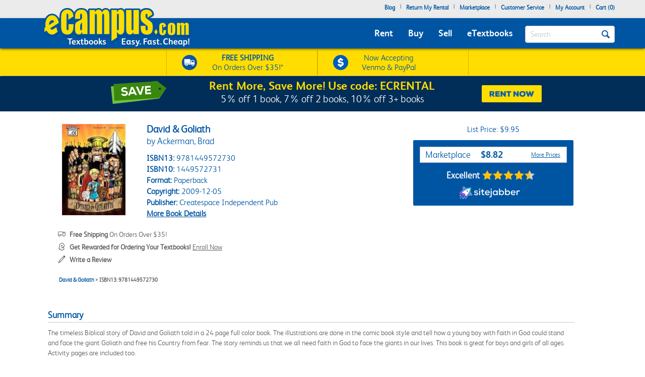

--- FILE ---
content_type: application/javascript
request_url: https://www.ecampus.com/w--QwSIxUbnmK/7rNRBCthJiXtf/w/maVuGrrSw5GXNc/QkJWAQ/KHN/VPyx9UTwB
body_size: 155517
content:
(function(){if(typeof Array.prototype.entries!=='function'){Object.defineProperty(Array.prototype,'entries',{value:function(){var index=0;const array=this;return {next:function(){if(index<array.length){return {value:[index,array[index++]],done:false};}else{return {done:true};}},[Symbol.iterator]:function(){return this;}};},writable:true,configurable:true});}}());(function(){rz();zP1();td1();var RF=function(){var dd;if(typeof mT["window"]["XMLHttpRequest"]!=='undefined'){dd=new (mT["window"]["XMLHttpRequest"])();}else if(typeof mT["window"]["XDomainRequest"]!=='undefined'){dd=new (mT["window"]["XDomainRequest"])();dd["onload"]=function(){this["readyState"]=4;if(this["onreadystatechange"] instanceof mT["Function"])this["onreadystatechange"]();};}else{dd=new (mT["window"]["ActiveXObject"])('Microsoft.XMLHTTP');}if(typeof dd["withCredentials"]!=='undefined'){dd["withCredentials"]=true;}return dd;};var Wc=function(F6,nh){return F6 in nh;};var sJ=function(H2){return void H2;};var k2=function(){return S2.apply(this,[zw,arguments]);};var ld=function(DU,hJ){return DU===hJ;};var xj=function(Rm,FO){return Rm&FO;};var lO=function(g6){return mT["unescape"](mT["encodeURIComponent"](g6));};var Tj=function(){T6=[">CO1","z\\W\x40.",";4GO);.U","78MJ1452_*Q*-OP\x40FP","^L33.EK\x0049/B","E\n","\"\'(S$]+!OJ`B_[|J2!\'.IS*1(","U$","&\'5-","v","65%","CMI","CU,!9\fY<Q)*~\nVFS","\x3f\']ISW\tYJ$z[","2k:l","TXR\f&G^\x402 ",",53Hj!","\n\v","P]GI","2B)J2IPCNP","!\x3fRa7#*$e!_(%W",";$B\x07O(ICMUJ\r0LIF2\t\".IQ","GJP4","WI^","3/","635W$r\f^C{ND","\x3fKB,.%R:]57","vI\x40.","Q*2^_A\x40V\x00TyVP\'M4","W%7(UF","US #7$D","RL+$$R",") 7gW10","\'$5D)[2YX`B_\x00K_D44;7CP1#11",",U","6&9","IG0.9","xaK^W)7(yV+5. F8]\"","GS5.5\"W<Q)*R^FM\x40JQ","8$P!V#ICMUJ\r","lXO_\x00FW","^_G3=(C","!057S:","","i$Y50lGAUnDJQ","yuv","OFKO[\x07","CII","pD6rVS)\'(af$M!iR","F)K5","\\)\'NVFS","\x40SJ\x07","KN 25","QE\nJLW\x404+","3+/(T$]","!1.OU #\\-[2","z;vwaq7!z","JUK3 /EW*0","\tbtI^MbRLTQ","\'SA b\f-C//*","n\x4084EL!\'.","8.T-y\x07\tGMDJ","_+W","\")d]","[TJ\x07","G-\x3f! ","w8H*!kJ{BJo_D4 \x3f",".Io*593u)K#","(>","OU_\x00L^","#`MK[\\Wz\t$tF&-.%S:","p]y3<\"*A;tQ*O).J","","G\x40.","\\FHL%&;RJ*,faF\'J26ZG","JP3\b","G 45\"SQ>!W.R\\NQ","I_N[Q/","\v","[\"\'dWGvNZTC!Wd*\x40\x401\"P$g6TZ[B","KQG","wxIMHL6 U\x407+,5i.M(\'O\\F","#:5S:t)\'","&F=\n!U\\Z","HO","kUJ,34",")RQ \'(\x00R,J#7H","X\'\\#B\fV",">CA0%","A1-=",";DQ02(","A)","0Ku(3","F/<\x3fEW,-2","0 E<q( ^|N","MF<1","0\t<","$Z-U#*O5W|^N","L4P","BY","n> Br","P1#.5","j:e","9NB+%9","z_W6\t1\x3fqL7)93","6*=3S,o)6PAaIRLW2 ","zRJ#\v%;PFe$33\fQ4!X\b\\Z","\'K%4N","*J\'*_","-63Gg 45\"S;","\n","\x3f\x3fUP$%9","50TROB","-;","..B)L/+U.R\\B","I\x40.=(bB1#","K$1\f3_>Y2!oXMI","701OW\'11Y:Y4=h\b\\ZFY","4","FHQ","\'NAMIJ\'[SU4","PE","H\\_j&","ZhOQ/\r3.OL+3/B:W*(^","/]2\f^A\\E[\x00}SH%&;KS","S,:9-r-H2,","U^JU[","[\vE","+%CQDACJN\t\rw*s","AF1\x070$[-V27y}IJ[","i$Y50lGAU[N","c","\rYM2\x3f\x3fyB6;2\"e+J/4O5]NH","4\b 5Q","%H",">5D","M_]B","F[\\CsUec","57O","[R\\\x07[SG%","SP 02 [-","A-Z\bm]LHL","T","]\x404476CN 6.8~-Y\"!I:\\ZnPG_","~n\t\n(5F]71^G","D074B`-+0%","\fE\x00","B_\\","Z","*,0.W,]( ","(-&\x00Z)J+7","\x40\\","eD\"9","PZ^N\x00","M,Awxa","L[Q%%>\x3fKF+6","y1 ","KB=34U h)-U\b\x40","PZB_\x00fXO%&to"," /=(Z","ANQ0hu\t","|\x00 ","N_Q","E_u!\x3fUP,-2","uB","}IW\x00\r\tjI!7(","\tJ4%B","","M","ISJAS%&","68","P1-,","V7","HVP%,74AW-","X\x40X","6\'(","3&HW 0* Z","A","%W\"!W","DUP3","\"6SD,, B)","\\G|NSFT\x404)CW","HVI>\x3fHJ0/","E!B#","S&0T","#+$E\'U/1V","Y8]4%",",7^","Y.^","YJ/\v;\x3fcM$ 0$R","KWL.\r","\fRZT[=]","\f","[S","+$T/Tt","XFM\x07FHA","3+4HF7=%R!L/+U_wMM+F[A%","\\","\\J53%S","UQ&&3\"","U\'4","{","VL66=-u\'\\#","yJ.&(S\x401-.","!!O>R\\S[\r","^","^GIJ;OxL2:","","^\x40,3ON 1( [8","3=hB(\'","ez$;,CQ\'* Z=Y2!","L","u[yVD9 zpF715.Xhh*1\\]",";,{","\"","66/","H]\x40\"\f\'(","M9=.","J.\r=/UF(-*$","7\\IQ/\r,CM1","%u\fn*\"\x07_y`v\x00\r<il\vRyXzGG","\\;J u","%,I^M","|))Z]zBOZN","Fe\x40.","%3BW-"," Tg\x40UQ\x00\x00E_s!\f","K26R\fcZHF\r2[UH 5TP",",1;RJ*,","sz\ni","N%5BF",")M2+X^XK[\x00","M,\f","7ye"," /HW,/9Z)A16R[\\","*]2%","\bVPS_H","u)V(+O\\PIKRT\tYI!!zGPe#|\'C&[2-T","HW\x40","8$X!]\"","\x40XB]EyM!5SM1","{\t`z0fm","\"\'>","_SF%$3.G","\ncZJ\b\'\"","\vVJ\x40R","V6\'8\ve\x00]\'4hIM","*%UFI\x40[\x07",",vQ(","L[Q%","_U_","UQM","co","50^_\\OnNSK\r<3VV)#((Y&","#a","qV9#b37\\8kiUs\f3yS-:Oh3!k\f\x07:`),p\tgAK]I","^R\x40%\f","dVDBPDe\x406>/GW ","Exa\b","93D\'J","Y&J#%_\x40\\FJA[K\'","]Y","+J# ^GAFR\x07","^_G+\t&OG!\'2",""," \x3fUS*,/$","\x07\n",",693W<W4dI\x40]KJTZK/r;H* 6$U<","/1.\'",";$BL#)","M)6\x3fH","G*\'","XHW\x00LHq97","!8\"i)\\)KR[IXCJC#:7EE)3D)A","-4Y<Y","ZC\x40F","-8m","`TV4>6rQ,%;$D","BP","-H2Rf","P[3eh\x40.7(CQ","QDMEU\x00[P443JO","/p","1.LV(!I/PZB[-","&.5$X<`","N\x40,","*5R","y5=Uz\\BL\x00FH","RV","&<9RJ*,","hHN\t","L)I^ASW","NZ_c,3.","\x3f\r>TJ3\'.C&O4%K\fVL","]\\HKZND2","R[^P","jKQ","09\'D-K."];};var IJ=function(){return ["\x6c\x65\x6e\x67\x74\x68","\x41\x72\x72\x61\x79","\x63\x6f\x6e\x73\x74\x72\x75\x63\x74\x6f\x72","\x6e\x75\x6d\x62\x65\x72"];};var mT;var QW=function(JO,TW){return JO*TW;};var Dt,Kt,Y8,BP,II,qH,NL,ET,QK,Fz,C0;var pJ=function(Fc,wC){var Yr=mT["Math"]["round"](mT["Math"]["random"]()*(wC-Fc)+Fc);return Yr;};var sX=function(){return dJ.apply(this,[rt,arguments]);};var sD=function(wN){var RR=wN[0]-wN[1];var qn=wN[2]-wN[3];var Pl=wN[4]-wN[5];var sv=mT["Math"]["sqrt"](RR*RR+qn*qn+Pl*Pl);return mT["Math"]["floor"](sv);};var Xl=function(wY,LN){return wY>>LN;};var Ll=function(){Hq=["67P","\\\\\r>\r=F_","WV1}WO+>43","\tN1D\x403]W","=HZ","\nS[\\\r\n-!&KUq>N\x40.2T\vd0\nFQM","RR\x07V5","\x00L#YV^","+^]K)\n6\':V","2_F0\nDWK\'1#&KU","m -\x00\t","0$7l[]","\\\rJ.TyI./<V","Np6YV^58","\ta","_G","k5_Z25mQ)Bj\\,4 CNW>","LX>W\te-]YM","8$Il0WQW(0,3V_\f","5OW0","7=U","6G\\\tM<Y","UP5_","#=OJ]$H","BWM&07","<4 Nq\rA","<!>Nj\x00Y>YC6","{\t9% ","^^X","8.3NI","UZ])% ","s3wG7\x07U","IQ","L\x00","J\rP6","0_ZS\f+`NOQ>p","IQ+W","B","V","4.=UT","uVM","\x00","R\tB","]%M6","TX\n33","l U[M","_2!WXQ$","\x3fXX>$\"S\bW*","\nS!","8XYK\v\b/ I_","$J\x00B!","V","J\\\v:27P","JI","_I<\x3fT","7H-S]]K","X",":8&GTQ\x3fC_","I_H\"H_(","UV/^L|\r\n2%<V","+dQT\x00*4acYQ&H","Q#","LC","SG\'U\\}#","\f_5\r|UlF5B",",\x077L_Y$B^#YJ-","U_\n:^X4",")<ROl)]I","&","<TB.TX:-\"VWpII(\"\x07OW7UWr)&GH\tZ<H\f28N\rM!2pO026GHHL\x3f\rN>vN\tQ#\t\\]A0.CHY)\rC9<YPbEKMA\x07>67[HcTA99W\'QLV2wirO_P\x3fI","o\"n8{}}>9mh7ook","i","Z+)<W_","U\x00+","\x008!TV","QCZ\x3fA","\"HK2%_s0DWZ!<FV\rJ","","CC,","^T","7[","%[F&*BJX-*&4GH","\n+;O_\x07M$","0NK\x00w]M1-!\x3fQ{Q","TWW","&\\LX;","\n\x3f}t|\r\n2%<V","g#HX\v9iB6","6D\x40>","J:%<","07!GH","$BY8>N\rQ6","04GV","D|\x00wzY","J2:j\rW*","=HA4$\f","F4\x3f","^\tO\'\fQL\\8:,6","hG","gf\n=$ KL\rJ^O)\x3fN3E7S","5[Z,\byL\\+/ ","2","","F,_J\v","kd_<","+DWi2)&KL\r=X_/v\x07_V0Y6-;VS]p[M7#","6KIT1T","3&P_\rL","8%&qN\x07J1JI&[F1","WY\v|WZ\x0039T[T1O\x40>","!NS\v]","YB0*D","w\x073dyk$.","&\x07U\bV!cM[","<3j\rQ#UL\\","\nJ0D","w_\x07<27GT+Y>[M(","C","`*_U\\A=:-=V_H|5^G/9:J\'UJ","TL7U\\V","I73_W\\Tp","\f\x00%aj\r]\"nC58YJ-","(%0ISjn|>3\x07yM,SLP","\b","&","K5^_29iL0\nW]","+(","=L","[\x00O\'`PX0-",",\')\x3fWWH[1A\x40{%[HbYB\\A\n\'#7G^\r\\","o9II-\x3f_L`-D]WO%1PCL9BB{^O\'","\\5AI<7_","UH","^\x07g4D_","m\rZDXv\x3fN\tD0UJMO","RO\nT9^D","(!&KT-\x40 _I(%Uf0_J","B9]","T\tT",",3:","#:GYq _21[\x00P","NSxD","[N","*7L^\rJ5_","\t*M\tA&YN\\0:63NO\tL5","F/D","V#","O48_W","J\n","}eT1T[)\x3fR|\tYV]\b8\r","1","w\tL8","OB%","X`UVJ\x00$3V[J","D\\","LS#XZO:8\"KH\rKmk^2zU\n]R\vQ]j`b\x00X\bj{8nW","AU^9JY)7V\t","\vj","7;L^\x07ONC+30HL0","+7_5",",0>KN","L\"T`45","<,=Q_","X_/9Q-q^M5<ANW>nM7:","8DJP\b","/9V","Z","MP","F1\\N\\","T\rUBU","\"PUW3B\x40","M-7V;J&X","]\tW\n]]I\x00\v,",",3L]Y7H","9^\f59W\'QZU","2\x00WZ","r\b,3^J4ByJ<*GYL\x3f_","\\\n-!&MHHQ#\rM7$[\bZbEVW\b8","jZeOdJT","O+RWX\v","YKi\x00>-LL\tT9I","+9T4:~*pzwK","NJ,\fY^\x40","\rG2","0\x00&*FHN5_s.8H\rS2T","\x07[G-",":{","5GN<Q=HC.\"4YJ4rQM","AI/\"H/L7D",":<","%D}A\n13;MT",">","_5Y|)9UZ2^","UF","^\"LA>","=^a:8JO#YWW7:7!gT\tZ<HH","<CJ",":2","X_>$4]\tM6/QLX","4^E","J\bjUv\'Bm8{/D)yKt ,8UM)slj8!~\vb1YnT=s1i{)T%tt&/\b* X{Bx0\x00\nt\x402`ovi\x00\x00^ n\x00(Wy\\33ziydn0q-bR\nU(+ck)zJm5FxB8Jyu(-i{)j!O7#M/Z:qzv6=%c{)yko<6l]a*`Wx .9XY#yg|\x3f {T/qwx .4yba])q4j2=pA/Jyu(-` ul}4s\\h*z}j$:k5c{)md[b,94{\x00ur9az\n\"\b^.ytm |Xb(f\v]\'.\ra]){D:{-b.=\x00{^ (=\x07W`[j\x3f^[14{&k*I^x .\x07sL\\yn~k<1{#b*\\n\t\"\b\v\vR\x00[;cZ#x\bo*C_| .<\r:{){I\r>:{-b.jh ZkahXQ<lZ44{(Q5t_x %\x07$aE2plm\n4{!v\t*qrJ0:\nyE{){\nBZ!{-N\vbix*.\ndGQ=yJm2|*bqyT#\ryyOB34{b<\x07_x %*%w{C_lo^L*]\\3>sE{+\\kjq-b\b#}l \v(/cQ\x40|nh{/zr\x07vyq$xt=mI[44Q[:t_x %\x07kx)yJm_\x07v(Wy_8;*\bfVb=IC:\x00K\r:~\n\x00\f\x07\n(ob>\n4jo3 pZn7*qyW3-\rE{)rb|OA{-dXbAX6Z135g{)[JX(4-b1Wr .\t:0eVb2`m(10{-F*rV]\r2$FM\x07yjf/\"Obqz\n/_l w*laA{-dXbAX6Z135g{)]lm6\"9Mg%*qbm\'00O_ylnd;PXb(bBQ\'.cQ\v\f\'Zh<4pr \"ryx)\bhw=mm&n$g$qyx\n=35g{)]lm6\x3fh=b\t*q|}  Lh*{7lj8e7I\r{qtp#.\b5c{\"bxy4$~\vb!xul4.(7i{)r{iA{-`&.usx 5,T\f9Wm>4{\x07K/z\x00x .\x3fK^ylhZ]-b\b1~]x .4(\x07QM,|bmY`%*u[q7>\fcIylx5`4{-g(:_yx5\'8hP;]lm6\x3fy\vb\twnL;\\\r/!Uryge\r\x40-w3qyx .(\bdc{)|6n<4p6m\'*qyR\t:,7f{\'ylG8.6]-f!#fBX-\"35c{)l>m1PnGh^ .\t`QZn\'lm;l#F*qSQ4\fdc{){cC4V<oq\b{yx+:\fp\x07c^WlB3\'k.\fq{Z\v)Aq)yT4^L*^js3>sE{+[=wjq-b\bT\bl \v(/cV\x00u|nh{/F,9vyq$iXmI[44Qv:r\vz.\nJ|)p3fm h=b\t*q|^ .o){7lh\bT\fqyQ\n\rmc\x40m>M4lC\"ty-\x00bl7cNXk*l`4{$D*z\fo$:7%z~,\x00k[,#c^s%*qr\x40,:\nfc{-l\x07k:{-O\x00!CO}%.`YP4jK4tAq$Jyu(-E{)r)~iM D*z\bj4:7%j~+KLhp4x)*w_r .9\vuZbV<x-b=GO}.{b:WJm\fBAq Jyu(-H)yNA4w!i5t_x =\npU+_hOh\f^ nW}x \f%U~,y#`mo48t[QyV .l$F\r%y#Jij\vb!Iuk1+\riM|7lm3!,b&Y>\\M]-&n])yTa4Mdp_qyz6fc{+[;Ej{-b_yx\"\f5\bdc{)~\nCJ<4pXuq~~;Q`\x3f\t<OB\t,$T\x00v<Tw`6^33%jM>Olm\x00M[*qyz)p\'cp\\`xmp14{.{8\fqys</c{\x3fP4mR9`%*io3:\n+>al>jun\';Y\rr`x .\nn~,u[hp4{\x00K9a| .$G{)y>gAo4y\bf._x -;(a{){5k}4^z%\\no+%,7Ulylm\f\"BD*z]$:tcy\fSim4x\x00mr\b]TL;Xcryg>%8{Xb,e\vk\bu<Q]-yHmsT5/Wyx;;;\bRX])l},\b<D*zjQ:tcy\rS&im4{[\x00W}x \nIQa{lm=B>r\fqys+\"<\r{){hE\"${.*skU3)\re)y~\x40\n4{6P<V]&%[\\)yln4=y\vb\x00&yx /\v\t{)y;]y\t\x074GD*rTS%./cV&t|h\x00{-b.%||sY.ki+cnK*e#Ssx %$bw{\fO\x3flm6h=aq(Wyz0;7jY#ygM\bf {\bT-*qU\b0=5c{\"sbmt P5#Wyx+\x07c)yV14{&k:_y{\f3\"\x3fF\n\tto6o\\PG}r ./*3e|ibG3\nTqix [sb\f~bmx.T5/t{J,.kkY/~)N\rT\x3fZ:q{\r .\nGH\\ynv50{-i\x00jjU.\vLt.ylm:wXb(a`\\7[A |`a!~\vbGaa+>W^$qlm44D*zz]J>tcy9l8km4{i/_qyzfc{+i\bIFo4yf\n/qut*(5c{\x00O\tuf!\f VG\"ryx-+ug)yzG/4u-b\x00S\x40z.\"tO2\vB_,{-i#8yx tfc{+a>bzn8{Xb.doQ/c\b.Q3a%-bWyx+\n\x07c)yV14{&W&}yNc{+pEO5i;rW}x fc{-l\x07k:{-St 8cX%zdlm\x000N*sn|)<E{)r~^]-b\x00ysx +8hh\r}l6cg%*qb\n\x008j+0Y#yE93HT\x07 qy]\v+F|:B#Zj1!~\vb1d\\q+=-7[{9ymQ$g$qy{\r!o#\x3fNO2om-b\x00=umx\vcp%wxmo4x:b-*rUA\r\r2$bCv%zdlm1]!M5*qyx\n\\s1i{)~\n}14{&k:_y{\f3\"\x3fF\n\tto6n(I*yx 9\vc`YkU\n&\x40-o\v)qyq%.\rUM,_lD,-py\x07E\\u(-x)yzyA{-`x_x )3%j])yI{-iumx.\nIM\\Ha4sF*qTk-[wb\x00Rdlm4R*byx %>kcx\\ OA\t Mb<P]\f1\npL\vW(um4{Yw1s\x00r .!\x00s{#yk\x40o4yM*-q|U\n5c{zJm\"\v;b*rTN.kaX_ewd7{-b<usx %\x07w{ym","D8","=HX39","","RTL0/&J","I\b",",;QN.M>NX29I","::","<I_","/[l$)YJM\t","2!&AR\rK","DYK;6-7QN\tU ","3IO7^E.\nCMM9($A`$U3K\x40","V:3!C]\r","ULX\b","X0&;NV","=","\x07[G-emp%",":24MHY>NI","/,","\t*,>t_K9BB\x3fN","\f\n+(=F","-=Xy\x07V>HO/\x3fT","J1\x3fYU\\+qANN5","KJ7","s9;Z]\tWQJX\f`4+R_U","]^45Ib7_HV\r%!","%^I)","!\"GVQ4B","EC(\"[F","3,7E[3LX8>U[W\'\x40L","*x5","Q6","L/_K\\","l3#","b2\\]i\x00\f%&WJ","$S^","|\x40hiRd\fE/:%iQldRq","! ARL5NX.$","=9\x07\r\x40*","#3LY\rT1O\x40>","N3G+","K<","P\'Tz\\\x00\f0.","/<nS]","0%$",">* ","3|.\nCLn\x0062MTQ\"\x40","&\"t[{1AO.:N\tG","_H+w]M&2%\"C^","-/!AU]"," L","f.df8t#s9cll78\x07\bCX\v\\5KK3\x3fQ\x00N,\x40IK*6%ZC\baocC\rTm\x40","\\2% CX]","I-3N","0HW\f\n]]","\rK$DA:\"","b=_","61$=UIHu5IE:v%V\rZ\'hU\br)<~V1\x40E8v9SHb\'YZK\x00&","Z9) OY9Am\x3f2\x07_P","Q\"^X9^","\x40pV\f\x008NU\'KSW]2=","Q8(&","2Y",",5!R_\\5Iu23^","]Ym\t04&N_>Y<"," AY<\x3fI8F1","SP\\\f4=RjW$BO4:","[3\x3fR","~YM\b:`NS\rV$","3&CHl#","_MZ\t\f>.1GV"];};var gq=function(ll,mQ){return ll!==mQ;};var dJ=function lN(mn,HE){var R9=lN;while(mn!=q){switch(mn){case Fz:{mn+=zL;if(sE(Dn,dD[OY[LD]])){do{tE()[dD[Dn]]=Hb(m3(Dn,rb))?function(){Nq=[];lN.call(this,f5,[dD]);return '';}:function(){var qR=dD[Dn];var JM=tE()[qR];return function(rv,tN,qB,nB){if(ld(arguments.length,LD)){return JM;}var C3=S2(kf,[rv,tN,qB,BQ]);tE()[qR]=function(){return C3;};return C3;};}();++Dn;}while(sE(Dn,dD[OY[LD]]));}}break;case ZA:{mn-=Ss;var NS=Bl([],[]);Ag=m3(BR,DE[m3(DE.length,rb)]);}break;case h8:{for(var dE=LD;sE(dE,JE[Z9[LD]]);++dE){Tn()[JE[dE]]=Hb(m3(dE,Cq))?function(){T4=[];lN.call(this,rt,[JE]);return '';}:function(){var sl=JE[dE];var E3=Tn()[sl];return function(bR,Cg,Xb,Ab,rl){if(ld(arguments.length,LD)){return E3;}var jl=S2.apply(null,[Jz,[Wb,Cg,Xb,Hb(Hb([])),rl]]);Tn()[sl]=function(){return jl;};return jl;};}();}mn+=Wt;}break;case kt:{mn-=xH;if(Al(M3,LD)){do{var q3=Rn(m3(Bl(M3,QD),DE[m3(DE.length,rb)]),AN.length);var Uv=WB(Tg,M3);var Cv=WB(AN,q3);DB+=S2(r0,[YN(xj(PM(Uv),Cv),xj(PM(Cv),Uv))]);M3--;}while(Al(M3,LD));}}break;case R1:{return zl(nz,[DB]);}break;case rt:{mn+=zx;var JE=HE[ET];}break;case wx:{var Ol=HE[ET];MR=function(nN,CN){return S2.apply(this,[Mf,arguments]);};return bM(Ol);}break;case f5:{mn=Fz;var dD=HE[ET];var Dn=LD;}break;case Us:{while(R4(V9,LD)){if(gq(Zb[jD[Cq]],mT[jD[rb]])&&Al(Zb,RD[jD[LD]])){if(xS(RD,Wn)){NS+=S2(r0,[Ag]);}return NS;}if(ld(Zb[jD[Cq]],mT[jD[rb]])){var xE=A9[RD[Zb[LD]][LD]];var LB=lN(XH,[Bl(Ag,DE[m3(DE.length,rb)]),V9,Zb[rb],Hb(Hb([])),xE]);NS+=LB;Zb=Zb[LD];V9-=SR(M5,[LB]);}else if(ld(RD[Zb][jD[Cq]],mT[jD[rb]])){var xE=A9[RD[Zb][LD]];var LB=lN(XH,[Bl(Ag,DE[m3(DE.length,rb)]),V9,LD,xq,xE]);NS+=LB;V9-=SR(M5,[LB]);}else{NS+=S2(r0,[Ag]);Ag+=RD[Zb];--V9;};++Zb;}mn=ZP;}break;case ZP:{return NS;}break;case kf:{mn+=Nw;var QD=HE[ET];var kn=HE[Fz];var AN=Hq[wb];var DB=Bl([],[]);var Tg=Hq[kn];var M3=m3(Tg.length,rb);}break;case XH:{var BR=HE[ET];var V9=HE[Fz];var Zb=HE[Y8];var CY=HE[Kt];var RD=HE[Dt];if(ld(typeof RD,jD[W4])){RD=Wn;}mn=ZA;}break;}}};var q4=function(){rY=[];};var wv=function(hn,L9){return hn>>>L9|hn<<32-L9;};function zP1(){Dt=! +[]+! +[]+! +[]+! +[],QK=+ ! +[]+! +[]+! +[]+! +[]+! +[]+! +[]+! +[],BP=+ ! +[]+! +[]+! +[]+! +[]+! +[]+! +[],NL=[+ ! +[]]+[+[]]-+ ! +[]-+ ! +[],Fz=+ ! +[],qH=[+ ! +[]]+[+[]]-[],ET=+[],Kt=+ ! +[]+! +[]+! +[],C0=[+ ! +[]]+[+[]]-+ ! +[],Y8=! +[]+! +[],II=+ ! +[]+! +[]+! +[]+! +[]+! +[];}var Hb=function(E9){return !E9;};var jn=function(PB){var Zn=0;for(var NY=0;NY<PB["length"];NY++){Zn=Zn+PB["charCodeAt"](NY);}return Zn;};var mg=function dR(kM,Y4){'use strict';var gE=dR;switch(kM){case HA:{DE.push(vB);try{var bY=DE.length;var BY=Hb(Hb(ET));var An=LD;var MM=mT[Pn()[Qg(FE)](wq,RS)][hR()[QE(Yq)].call(null,tY,HS)](mT[hR()[QE(Sg)](E4,WM)][Pn()[Qg(JR)](mE,cS)],ld(typeof Pn()[Qg(l4)],Bl('',[][[]]))?Pn()[Qg(El)](VD,tv):Pn()[Qg(Cl)](rn,YB));if(MM){An++;Hb(Hb(MM[hR()[QE(gv)].apply(null,[AM,Zg])]))&&R4(MM[hR()[QE(gv)](AM,Zg)][tE()[Sh(L3)].call(null,SB,xQ,FY,Eg)]()[Mv()[nQ(cM)](Gw,NM)](gq(typeof Pn()[Qg(OB)],Bl('',[][[]]))?Pn()[Qg(ng)].call(null,Yv,Lb):Pn()[Qg(El)](JN,vR)),XR(rb))&&An++;}var XS=An[gq(typeof tE()[Sh(AE)],'undefined')?tE()[Sh(L3)](SB,xQ,FY,FE):tE()[Sh(rb)](CM,KQ,Pq,rg)]();var Ov;return DE.pop(),Ov=XS,Ov;}catch(lD){DE.splice(m3(bY,rb),Infinity,vB);var kD;return kD=Mv()[nQ(zN)](G4,h9),DE.pop(),kD;}DE.pop();}break;case ZP:{DE.push(nY);if(mT[Mv()[nQ(Dh)](cq,El)][hR()[QE(Ul)](ON,t9)]){if(mT[Pn()[Qg(FE)](Ml,RS)][hR()[QE(Yq)](tY,TM)](mT[Mv()[nQ(Dh)].apply(null,[cq,El])][hR()[QE(Ul)].call(null,ON,t9)][Pn()[Qg(JR)](rR,cS)],Pn()[Qg(Tv)](Jv,d4))){var NN;return NN=hR()[QE(JR)](dQ,J9),DE.pop(),NN;}var qQ;return qQ=Pn()[Qg(KM)].call(null,OC,s4),DE.pop(),qQ;}var jE;return jE=ld(typeof Mv()[nQ(xq)],'undefined')?Mv()[nQ(Vq)].call(null,tR,Qq):Mv()[nQ(zN)].call(null,Ub,h9),DE.pop(),jE;}break;case QK:{DE.push(IN);var FS;return FS=Hb(Wc(ld(typeof Pn()[Qg(Xn)],'undefined')?Pn()[Qg(El)](sS,c3):Pn()[Qg(JR)](CM,cS),mT[Mv()[nQ(Dh)].call(null,GX,El)][hR()[QE(Tv)](bh,XB)][Mv()[nQ(Sg)](gB,Mn)][Mv()[nQ(Zq)].call(null,XB,A4)])||Wc(Pn()[Qg(JR)](CM,cS),mT[Mv()[nQ(Dh)].call(null,GX,El)][hR()[QE(Tv)].call(null,bh,XB)][Mv()[nQ(Sg)].call(null,gB,Mn)][Pn()[Qg(Iq)].apply(null,[EO,bv])])),DE.pop(),FS;}break;case U8:{DE.push(jR);try{var OD=DE.length;var ID=Hb(Hb(ET));var fR=new (mT[ld(typeof Mv()[nQ(Iq)],Bl('',[][[]]))?Mv()[nQ(Vq)].call(null,LS,VB):Mv()[nQ(Dh)](SZ,El)][hR()[QE(Tv)].apply(null,[bh,OF])][Mv()[nQ(Sg)].call(null,YD,Mn)][Mv()[nQ(Zq)].apply(null,[OF,A4])])();var Wg=new (mT[Mv()[nQ(Dh)].apply(null,[SZ,El])][hR()[QE(Tv)](bh,OF)][Mv()[nQ(Sg)].call(null,YD,Mn)][gq(typeof Pn()[Qg(sb)],Bl([],[][[]]))?Pn()[Qg(Iq)](N2,bv):Pn()[Qg(El)](fq,Sl)])();var vQ;return DE.pop(),vQ=Hb({}),vQ;}catch(hD){DE.splice(m3(OD,rb),Infinity,jR);var GY;return GY=ld(hD[hR()[QE(Oq)].call(null,vB,MB)][hR()[QE(Gl)](dS,Ds)],ld(typeof KE()[d9(Wb)],'undefined')?KE()[d9(CB)].apply(null,[QR,hE,sM,L3,qE]):KE()[d9(W4)](fb,GM,Mn,Xq,OM)),DE.pop(),GY;}DE.pop();}break;case C0:{DE.push(Eq);if(Hb(mT[Mv()[nQ(Dh)](NW,El)][Pn()[Qg(zR)](wR,Vq)])){var LQ=ld(typeof mT[ld(typeof Mv()[nQ(Yq)],Bl([],[][[]]))?Mv()[nQ(Vq)].call(null,g9,Hg):Mv()[nQ(Dh)].apply(null,[NW,El])][KE()[d9(JY)](DQ,kN,TB,pB,qY)],Mv()[nQ(FE)](Mk,qE))?hR()[QE(JR)].call(null,dQ,cU):Pn()[Qg(KM)](pC,s4);var ZY;return DE.pop(),ZY=LQ,ZY;}var gg;return gg=ld(typeof Mv()[nQ(wB)],Bl([],[][[]]))?Mv()[nQ(Vq)](zq,SQ):Mv()[nQ(zN)].call(null,DM,h9),DE.pop(),gg;}break;case kf:{DE.push(gD);var jB=hR()[QE(rE)].apply(null,[nR,z6]);var mD=Hb(Hb(ET));try{var xR=DE.length;var zB=Hb([]);var TS=GD[d4];try{var Ib=mT[Tn()[SS(vS)].call(null,kN,xQ,wg,jg,Ln)][Pn()[Qg(JR)].call(null,wl,cS)][tE()[Sh(L3)](SB,xQ,F3,x9)];mT[ld(typeof Pn()[Qg(GM)],Bl('',[][[]]))?Pn()[Qg(El)](M4,LE):Pn()[Qg(FE)](Ev,RS)][hR()[QE(sn)](XM,Iv)](Ib)[tE()[Sh(L3)].apply(null,[SB,xQ,F3,V3])]();}catch(mM){DE.splice(m3(xR,rb),Infinity,gD);if(mM[tE()[Sh(Gh)](zn,JR,jq,Nl)]&&ld(typeof mM[gq(typeof tE()[Sh(bg)],Bl(Pn()[Qg(Cq)](fl,Bv),[][[]]))?tE()[Sh(Gh)].apply(null,[zn,JR,jq,M9]):tE()[Sh(rb)].call(null,RN,PS,vh,WQ)],Pn()[Qg(kN)](IQ,Gh))){mM[tE()[Sh(Gh)].call(null,zn,JR,jq,Lv)][Pn()[Qg(Wb)](qm,EE)](KE()[d9(Gh)](KN,rb,wS,GM,WQ))[Pn()[Qg(Dg)](Jq,ES)](function(I3){DE.push(D3);if(I3[Mv()[nQ(Yq)].call(null,hr,FN)](hR()[QE(Zq)].apply(null,[Lq,IB]))){mD=Hb(ET);}if(I3[Mv()[nQ(Yq)](hr,FN)](Mv()[nQ(Pv)].call(null,n2,x4))){TS++;}DE.pop();});}}jB=ld(TS,CB)||mD?hR()[QE(JR)].call(null,dQ,JB):hR()[QE(GM)](Zg,JZ);}catch(HY){DE.splice(m3(xR,rb),Infinity,gD);jB=Mv()[nQ(sn)](cn,OM);}var Rg;return DE.pop(),Rg=jB,Rg;}break;case r0:{DE.push(EY);var Nn=Mv()[nQ(zN)](B3,h9);try{var tB=DE.length;var tS=Hb(Hb(ET));Nn=gq(typeof mT[Tn()[SS(JY)].apply(null,[d4,FE,k9,WD,vS])],Mv()[nQ(FE)].call(null,Em,qE))?hR()[QE(JR)](dQ,fE):hR()[QE(GM)].call(null,Zg,jU);}catch(Sn){DE.splice(m3(tB,rb),Infinity,EY);Nn=Mv()[nQ(sn)].apply(null,[pg,OM]);}var ND;return DE.pop(),ND=Nn,ND;}break;case XA:{DE.push(Qv);var cv=gq(typeof Mv()[nQ(gn)],Bl([],[][[]]))?Mv()[nQ(zN)].call(null,Jr,h9):Mv()[nQ(Vq)].apply(null,[Vl,wR]);try{var hS=DE.length;var nl=Hb({});cv=mT[hR()[QE(Pv)](rb,RC)][Pn()[Qg(JR)].apply(null,[fO,cS])][Mv()[nQ(L3)](jk,nR)](hR()[QE(pn)].apply(null,[EN,UX]))?hR()[QE(JR)](dQ,MU):hR()[QE(GM)](Zg,gZ);}catch(TQ){DE.splice(m3(hS,rb),Infinity,Qv);cv=Mv()[nQ(sn)].apply(null,[wZ,OM]);}var SM;return DE.pop(),SM=cv,SM;}break;case BP:{DE.push(xD);var K3=gq(typeof Mv()[nQ(Nl)],'undefined')?Mv()[nQ(zN)].apply(null,[JQ,h9]):Mv()[nQ(Vq)](Nv,BS);try{var zY=DE.length;var gh=Hb(Hb(ET));K3=gq(typeof mT[gq(typeof Mv()[nQ(GM)],'undefined')?Mv()[nQ(pn)](zC,IM):Mv()[nQ(Vq)].call(null,kR,jb)],Mv()[nQ(FE)](vZ,qE))?hR()[QE(JR)].call(null,dQ,AK):hR()[QE(GM)](Zg,CF);}catch(FR){DE.splice(m3(zY,rb),Infinity,xD);K3=Mv()[nQ(sn)].apply(null,[lg,OM]);}var IY;return DE.pop(),IY=K3,IY;}break;case rt:{DE.push(mB);var QQ=Wc(hR()[QE(VB)].call(null,Yg,pO),mT[Mv()[nQ(Dh)].call(null,HJ,El)])||R4(mT[hR()[QE(lB)](V3,Q2)][ld(typeof hR()[QE(dQ)],Bl([],[][[]]))?hR()[QE(CB)].apply(null,[MB,c3]):hR()[QE(tl)](pn,hq)],LD)||R4(mT[ld(typeof hR()[QE(pM)],Bl([],[][[]]))?hR()[QE(CB)].call(null,z4,QM):hR()[QE(lB)](V3,Q2)][Tn()[SS(Gh)].call(null,bS,KQ,Nh,Hb(Hb(rb)),V4)],LD);var b3=mT[Mv()[nQ(Dh)](HJ,El)][tE()[Sh(Xn)](fS,pD,Nh,mb)](Mv()[nQ(VB)](HM,BN))[Pn()[Qg(R3)](fh,p9)];var qh=mT[Mv()[nQ(Dh)](HJ,El)][tE()[Sh(Xn)](fS,pD,Nh,PN)](ld(typeof hR()[QE(mb)],Bl([],[][[]]))?hR()[QE(CB)].apply(null,[xn,Lv]):hR()[QE(EE)](YS,tC))[Pn()[Qg(R3)](fh,p9)];var jv=mT[gq(typeof Mv()[nQ(Fv)],Bl('',[][[]]))?Mv()[nQ(Dh)].call(null,HJ,El):Mv()[nQ(Vq)].call(null,Kg,m9)][tE()[Sh(Xn)](fS,pD,Nh,c3)](hR()[QE(BM)].call(null,c3,Yk))[gq(typeof Pn()[Qg(ml)],Bl([],[][[]]))?Pn()[Qg(R3)](fh,p9):Pn()[Qg(El)].apply(null,[QB,IS])];var JS;return JS=Pn()[Qg(Cq)](U6,Bv)[Mv()[nQ(EQ)](xk,xq)](QQ?hR()[QE(JR)](dQ,m5):hR()[QE(GM)].call(null,Zg,Ld),Pn()[Qg(w3)].call(null,PE,G9))[Mv()[nQ(EQ)](xk,xq)](b3?hR()[QE(JR)].call(null,dQ,m5):hR()[QE(GM)](Zg,Ld),ld(typeof Pn()[Qg(cS)],Bl('',[][[]]))?Pn()[Qg(El)].apply(null,[dM,s9]):Pn()[Qg(w3)](PE,G9))[ld(typeof Mv()[nQ(EQ)],Bl([],[][[]]))?Mv()[nQ(Vq)](xq,wn):Mv()[nQ(EQ)](xk,xq)](qh?hR()[QE(JR)](dQ,m5):hR()[QE(GM)](Zg,Ld),Pn()[Qg(w3)](PE,G9))[Mv()[nQ(EQ)](xk,xq)](jv?hR()[QE(JR)](dQ,m5):hR()[QE(GM)].apply(null,[Zg,Ld])),DE.pop(),JS;}break;case b1:{DE.push(pq);try{var N9=DE.length;var Sq=Hb([]);var kY=B8[gq(typeof Mv()[nQ(Gh)],'undefined')?Mv()[nQ(Wb)](Qn,SB):Mv()[nQ(Vq)](Bh,YY)]();var Zv=mT[Pn()[Qg(FE)].call(null,fb,RS)][hR()[QE(Yq)].call(null,tY,tg)](mT[ld(typeof hR()[QE(Vg)],Bl([],[][[]]))?hR()[QE(CB)].apply(null,[Pb,z9]):hR()[QE(kN)].apply(null,[ME,D9])],hR()[QE(N4)](Zq,Aq));if(Zv){kY++;if(Zv[hR()[QE(cS)](N4,UM)]){Zv=Zv[hR()[QE(cS)](N4,UM)];kY+=Bl(jS(Zv[Mv()[nQ(LD)].apply(null,[UR,sn])]&&ld(Zv[Mv()[nQ(LD)].apply(null,[UR,sn])],rb),rb),jS(Zv[hR()[QE(Gl)](dS,cg)]&&ld(Zv[hR()[QE(Gl)](dS,cg)],hR()[QE(N4)](Zq,Aq)),Cq));}}var zS;return zS=kY[tE()[Sh(L3)].apply(null,[SB,xQ,bv,Mn])](),DE.pop(),zS;}catch(ZQ){DE.splice(m3(N9,rb),Infinity,pq);var ZE;return ZE=Mv()[nQ(zN)](bB,h9),DE.pop(),ZE;}DE.pop();}break;case UL:{var X4=Y4[ET];var UE;DE.push(CQ);return UE=mT[Pn()[Qg(FE)](Bk,RS)][gq(typeof hR()[QE(JR)],Bl([],[][[]]))?hR()[QE(Yq)].call(null,tY,HW):hR()[QE(CB)](MQ,tQ)](mT[hR()[QE(lB)](V3,nr)][ld(typeof Mv()[nQ(KY)],'undefined')?Mv()[nQ(Vq)].apply(null,[WM,Pg]):Mv()[nQ(c9)].call(null,IZ,VR)],X4),DE.pop(),UE;}break;case PH:{DE.push(wS);var lR=function(X4){return dR.apply(this,[UL,arguments]);};var n9=[tE()[Sh(Wb)](Rh,d4,Mq,RS),Mv()[nQ(tl)].apply(null,[NE,p9])];var Cn=n9[hR()[QE(hN)](zb,OF)](function(VQ){var H9=lR(VQ);DE.push(nD);if(Hb(Hb(H9))&&Hb(Hb(H9[gq(typeof hR()[QE(Tv)],'undefined')?hR()[QE(gv)](AM,Eh):hR()[QE(CB)](Un,W9)]))&&Hb(Hb(H9[hR()[QE(gv)](AM,Eh)][tE()[Sh(L3)](SB,xQ,fq,WN)]))){H9=H9[hR()[QE(gv)].apply(null,[AM,Eh])][tE()[Sh(L3)](SB,xQ,fq,Gl)]();var SN=Bl(ld(H9[Mv()[nQ(cM)](rh,NM)](hR()[QE(Zl)](Oq,Gp)),XR(rb)),jS(mT[gq(typeof hR()[QE(rE)],'undefined')?hR()[QE(r3)].call(null,pQ,Rd):hR()[QE(CB)].call(null,KR,GE)](R4(H9[Mv()[nQ(cM)].call(null,rh,NM)](ld(typeof Mv()[nQ(b9)],Bl('',[][[]]))?Mv()[nQ(Vq)](zD,UN):Mv()[nQ(db)].apply(null,[ZZ,Lg])),XR(rb))),rb));var Kv;return DE.pop(),Kv=SN,Kv;}else{var YE;return YE=Mv()[nQ(zN)].apply(null,[vr,h9]),DE.pop(),YE;}DE.pop();});var vq;return vq=Cn[Pn()[Qg(cS)](AY,Fv)](Pn()[Qg(Cq)](R6,Bv)),DE.pop(),vq;}break;case II:{DE.push(CR);throw new (mT[KE()[d9(W4)](XM,GM,Mn,wB,sn)])(Pn()[Qg(g4)](IE,tb));}break;case rs:{var Bg=Y4[ET];var gQ=Y4[Fz];DE.push(GN);if(xS(gQ,null)||R4(gQ,Bg[gq(typeof Mv()[nQ(P4)],Bl('',[][[]]))?Mv()[nQ(LD)].apply(null,[WX,sn]):Mv()[nQ(Vq)](d4,mN)]))gQ=Bg[Mv()[nQ(LD)].apply(null,[WX,sn])];for(var rq=LD,HN=new (mT[hR()[QE(P4)](hB,sZ)])(gQ);sE(rq,gQ);rq++)HN[rq]=Bg[rq];var SY;return DE.pop(),SY=HN,SY;}break;case Z1:{var hl=Y4[ET];var s3=Y4[Fz];DE.push(AE);var zM=xS(null,hl)?null:NQ(Mv()[nQ(FE)](Bq,qE),typeof mT[ld(typeof Tn()[SS(Gh)],'undefined')?Tn()[SS(Cq)].apply(null,[RS,Rv,kb,NB,sq]):Tn()[SS(LD)](nS,Dh,O3,Hb(Hb(LD)),Wb)])&&hl[mT[Tn()[SS(LD)](db,Dh,O3,BQ,Wb)][Mv()[nQ(Ug)].apply(null,[Xv,gY])]]||hl[tE()[Sh(pD)](qO,pD,X3,bS)];if(NQ(null,zM)){var ln,Dq,KB,Mg,AQ=[],Cb=Hb(LD),kv=Hb(rb);try{var qS=DE.length;var Wv=Hb([]);if(KB=(zM=zM.call(hl))[Mv()[nQ(x3)](xb,mb)],ld(LD,s3)){if(gq(mT[Pn()[Qg(FE)](fq,RS)](zM),zM)){Wv=Hb(Hb({}));return;}Cb=Hb(rb);}else for(;Hb(Cb=(ln=KB.call(zM))[Pn()[Qg(IM)](s9,NB)])&&(AQ[gq(typeof hR()[QE(tl)],'undefined')?hR()[QE(rb)](nv,l4):hR()[QE(CB)].call(null,MY,mS)](ln[hR()[QE(cS)].call(null,N4,HD)]),gq(AQ[Mv()[nQ(LD)](c4,sn)],s3));Cb=Hb(LD));}catch(gl){kv=Hb(LD),Dq=gl;}finally{DE.splice(m3(qS,rb),Infinity,AE);try{var kq=DE.length;var P9=Hb([]);if(Hb(Cb)&&NQ(null,zM[Mv()[nQ(db)](Jb,Lg)])&&(Mg=zM[Mv()[nQ(db)].call(null,Jb,Lg)](),gq(mT[Pn()[Qg(FE)](fq,RS)](Mg),Mg))){P9=Hb(Hb({}));return;}}finally{DE.splice(m3(kq,rb),Infinity,AE);if(P9){DE.pop();}if(kv)throw Dq;}if(Wv){DE.pop();}}var J3;return DE.pop(),J3=AQ,J3;}DE.pop();}break;case gA:{var dl=Y4[ET];DE.push(PD);if(mT[hR()[QE(P4)](hB,t3)][Tn()[SS(BQ)](L3,d4,p3,mb,WN)](dl)){var Kb;return DE.pop(),Kb=dl,Kb;}DE.pop();}break;}};var v9=function(Gg){if(Gg==null)return -1;try{var wM=0;for(var AD=0;AD<Gg["length"];AD++){var OR=Gg["charCodeAt"](AD);if(OR<128){wM=wM+OR;}}return wM;}catch(VM){return -2;}};var q9=function(){return [">G=6\n*}lM\x00<)",":;","\tI","N\n\\\n!.\x008","\n;yX\n!","+(\v","<y(\f;1!\x002\nc&|;03i36","2B","7\\BN","5u","#B\x3fP\x3f","X& 9%X\r","C\x001","\x00#M",":\x073+}L#\"",";2U:gYI\r~O\f]9\fW\x07\n#,1\t:o}Lg`^FWMK","M\f< ","\\","\r:k\r6","!HX%>","J#","1A39","\x00;\")ZC1n2l)x(\x00><#j\r\f)xcf8C7#C0(\x07 7o08\x00%x=p(=<($\vnZt(=;7f9-}&+$y((\x070!-nN-\t\f\r7\\\f*\')t/: C-3(7u&x$\x0772o27.)N9u$5$\vN/x=+;f%\r,}!u\v\r0$-\tZ}-\vt\"\\ >\"%t0 p-H9$(i#t$;2o\x077\"N-y$\x07!$`#N\b.\r;a\r\',$C45(\'8Z&},\x07.70;.%rp/=5\',\vl/t =;+59;:_&(y&(\x070!XlN\v\r\"\r8\\>\')t/( L!19(8i&z\n\x07\r7o57.\x3fN-q1$`/z=\b+Nf5\r }#$|(40!-Zm-\v\"\\0>%\vt# -=9#(\vi#$\v.=&2j975N&-G$\x07V!`7N\b-#;j\r,x/$C40!8Z}(\x07>7o0>[%x%p(=6($\vnt(=;+7f9=}&,4y((\x078!-hN-\"\r7\\\f\')t/- C-5\x07(K&x$\x0772o5.)N=u$\"$\vN/x=\b+;f\"\r,}!Qu\'<0$-Z}-\"\\>\"%t6 p-=9$(`i#t$\f;2h7\"A\x00-y$\x07!\"<`#N\b.\r;d\r\',z/$V;945\"o&{l#z>$)0r\'>8\r`837-\\4xZ#z[=;-3LA-)%t#Yg$1-+\f(lN-\t\'|N2)x&-sYD5$3!$x9%\r.8r8I\x00#x##6Q\n10!Fu;\\j7(P#&u(2=($(l#s\".\r\x0049/oV=eU<=\'!\x07J#x#+)7\x00;\")IRcu(*0j/A\tv%\r.=X\r$Z\r#(c\x070B\"!l)w]\v\r,>A;\"\"X\x07v]176o\tl%\t(~\r.$<\"%t#*0u*=2#/l#R\b1I3,2\n0$C!815/*1Tx(\v\r.p]\r\f)x\rf85$,#x(\'y-3c;\"\"a3<uB815$&X9#x*67\'7j>\"2\nt ]u*\rC!X3[$\b>C\x00;\")CQ-{(1+~N#x(\v\b+*L5;)h<15\x07l(q\f \'Z2EB;\")}\fu(3\x40($(l#o+)\"%(z;!ZU8~(,o#x.,\r>7jA\x00)x(\"3y$D5$1g`1!\x07.[J%Z/bG\t54\"y{x(\v\r,5;\"\"W,=<3A\x3f-lx(\v\r:\v7j>8l#\tT","_\nIW","61",">","N\x00","]\x07>W\f2\x00\f0","-","\r","7=n\r]\f\v8","2F","=\b:=Dx9\"\t,L","b","\f[\v5\'*C\x07K\b>#","&\x00","<%","\vB","r=N\f(()\x00N%<\vQ","\f3;m6u6\x00/+:\x00",";!+}\'/| ;8(/|0j=8/q\x00\f\\\x3f]4\v0>_M<;9\fEHP\\\fT^o\rBpM","$)4","\vQ.4","\\!Q","<\x3fY","2\r.","]\nV\x07/-N","J6\x00:Q*\x40$<&[\x07","#-^\x07","f\x00$:\x00+","cO\x00--/","*;D\\","$;-HBx\n8#\r!","6I\r","\f\'+\t!J",">\b","BP#/4D","J9","\f:","","!\x00:>B","N","g\f-:7 _\t\\\t#4B","0Q\t:","Je","\tI.r1",") 2:\x00","\n1\v*TK\f9\x3f","%\"(","M\x3f/\x07%O","A:=","\x3f%H)M\n\f$]","\x073Q6","K\rZ9","6*\x40","L1",">$\n.","\x3f\f2[\x00","B\x00","\t!G\"K#U\n4","0:uN\rX9)F","0*}\rP\x07>\r",",B\fZ\b>","","\x009l/\vZ\tU\v\rwQ\x07*T>\f:HBVj80\v$P>[\x07\x00","_\r\n","$0\n\t3oi\x07_\b\x3f `&GNW","98\x002|4]\x07=%U\n4,HM\x00%\"","O%\fV38U1Ri)N8u)*%R\f","\x3f","\v8P","0","X\t","))N&\f\\","K,9\x406\x07","%Q*\x07\b$H.V\n!","","\x00/0 r=","\n_Vj)4J\n^B5R,6!\r\t\\9b","X>\r27^\x00\x07J=","J<yRF1F&\x07V,\x00w0\n2F","=69]7-","\f#q:\v+\"6d","<","0\x00!>.","+8O.\\<\r\fU\x07y\b\n0++Bb\b9l0G\r\'","K*\f",".J\x07_)9","1\x07U7\"*\f;","-6*I","X2\x40","-\v","#.","\t","1&*","M","L\tf","\'\r_;\x40I,=\r*\\:)","\x07!d3V\f%\x40","\v<\f:I\x07J","I","\\Q\b;,3&J\fX9",">#:0N9\\","H\f1\t;\\","\t-N\x00%\tK\f#G","~\b)T53(\x00\vWIxl\t/\v:*\"8pB+%[,","+9","\x00\x00\'","\f,J.\n\\\r#","\n0","Ue.$H",",:]","R","M9","2\f,\t-DP3/\x07!L","]","[","X#\"*8Y\tV\f;2G3","\n]2$\x40->","G",")$25D",">\n-]3\rT",")",":\x3fU: \f1ooV9)`&GNW","\rJ\x07",")O,","O","o\x40","NP\f$8\'%L",":,_Z\f","6","-\x073L\\","9\n-",":_","","6<\x07!_","\t\tM\x07","\\$","Z#A:","G6\x00","5]:","++\n","\b\nX\x002","/8\x3f2_\\-","&\x3f","96","Z\\","#L_8!","7,F1M8-\b%\'^;P\x076X","\f#U\":\t",":7(9HB+\x3f\x07","D\rW$8P\f",",(*Lj\x000)#)B\x00","&;E\x07J\x009%H2Q","\rJ","XU:",".%0_&Z\x07#]1","6\x00\f-\t9Hf\f<-5_","\f+*^","<E\v_","X#b\b3","<##~&3","M\n\x40","w",":\r_\rN/>","L\x07)8/\v\\KV4[\x07+\b\t!I\rNAd3i_\v(K4WBdI\x40`P(>1;D\\I)#\v%*v/&\rHd>","+HP\n/\n-Y\r","G;","XJ","M\x076\x40-","\t:=d\fM\f8:,","-%","\x00SD{`BqZE","I\x07Z.):\x3fh\x07W\x07\x07#","Z85","%Q\x07;\x00-R","\f.C","2N\x00\rv\x002Z>\n1%9H\fM",";B\'U\f\')4","\x3fE]!6F\b<=B","0]","07I\b\n\\6$W6\x00\x00:9","E F\ne","0","W\'.\n25D","*L","*\x07","","\"","(S+","F<\x40\f$","\x3fX","~\'u,\t"," A\\\n>\n,E,X\b","ljI*K","\x009\b:#\'_\rT\x00\x3f!","_","\f(H8\n\x07T\x07%]\n\f\v>\f",";x","2M\r0\x07","\tR[","+\x40U",",","\\U","\n+\"!",",Q{","I\r\x009\x40\f-","\rW\n&%\f+","]","\b\"\x409\t",":\f;L:","+w9","\fN2w1-!N","5-\"D\\","DJUS","W2\x00:!$D","<\n2B\x07\t\n\x07W",":Ap\r\"5\r\n","Y;",":OP","(\x00","X\t\rW\f3g>\x00","YW","\x07W\n%(\n","9/","C\rv\x00","0Q\f<\vLX","6\"W\v+",":\f*_\rT\f>)","8","%N>c\x3f{0i(\x40asUb}6$s{Pp`9gy2K","/\x3f","b52|,","_+\r","]\\","\fV\'-","i\x008*","I\f8","\x07\r\ft\x07$U:","&N","\v:","\x07*Y!V\x07>)4",".AL+8\n&","D*\v\x07W\x07\'\"Y\v:\'\x00-&N\x07"];};var hg=function U9(Yn,RB){'use strict';var B9=U9;switch(Yn){case b1:{var FB=RB[ET];var Uq;DE.push(S4);return Uq=FB&&xS(hR()[QE(EQ)].call(null,xn,dc),typeof mT[gq(typeof Tn()[SS(Dh)],Bl([],[][[]]))?Tn()[SS(LD)].apply(null,[MQ,Dh,vJ,Dh,Wb]):Tn()[SS(Cq)].apply(null,[WQ,bn,dq,gM,RM])])&&ld(FB[hR()[QE(Oq)](vB,WY)],mT[Tn()[SS(LD)](MQ,Dh,vJ,L3,Wb)])&&gq(FB,mT[gq(typeof Tn()[SS(FE)],Bl(Pn()[Qg(Cq)].apply(null,[QI,Bv]),[][[]]))?Tn()[SS(LD)](Fv,Dh,vJ,pE,Wb):Tn()[SS(Cq)](d4,S4,K4,Hb(Hb(rb)),wS)][Pn()[Qg(JR)](SO,cS)])?Pn()[Qg(Ug)].call(null,Up,nv):typeof FB,DE.pop(),Uq;}break;case l0:{var JD=RB[ET];return typeof JD;}break;case U:{var CD=RB[ET];var TY=RB[Fz];var lv=RB[Y8];DE.push(ER);CD[TY]=lv[hR()[QE(cS)].apply(null,[N4,NO])];DE.pop();}break;case wx:{var H3=RB[ET];var Il=RB[Fz];var fv=RB[Y8];return H3[Il]=fv;}break;case K8:{var DN=RB[ET];var mv=RB[Fz];var XE=RB[Y8];DE.push(IS);try{var j4=DE.length;var rB=Hb(Fz);var mR;return mR=Vv(B0,[Mv()[nQ(Xn)].call(null,YM,pQ),Mv()[nQ(Mn)].apply(null,[Y9,HR]),KE()[d9(WQ)](Eq,W4,RQ,r3,KM),DN.call(mv,XE)]),DE.pop(),mR;}catch(gS){DE.splice(m3(j4,rb),Infinity,IS);var Dl;return Dl=Vv(B0,[Mv()[nQ(Xn)].call(null,YM,pQ),hR()[QE(ON)].call(null,U4,j3),KE()[d9(WQ)](Eq,W4,RQ,Hb(Hb(LD)),L3),gS]),DE.pop(),Dl;}DE.pop();}break;case t5:{return this;}break;case BP:{var EB=RB[ET];DE.push(TD);var QY;return QY=Vv(B0,[Tn()[SS(pD)](WN,d4,qg,JY,C9),EB]),DE.pop(),QY;}break;case kf:{return this;}break;case Ms:{return this;}break;case MA:{var sg;DE.push(CQ);return sg=gq(typeof Mv()[nQ(nq)],Bl('',[][[]]))?Mv()[nQ(tb)](XZ,vS):Mv()[nQ(Vq)].call(null,mB,t3),DE.pop(),sg;}break;case pL:{var pv=RB[ET];DE.push(vE);var bq=mT[Pn()[Qg(FE)](WR,RS)](pv);var r9=[];for(var Av in bq)r9[hR()[QE(rb)].call(null,nv,wD)](Av);r9[ld(typeof hR()[QE(bg)],Bl([],[][[]]))?hR()[QE(CB)](fD,jM):hR()[QE(tb)](EQ,SE)]();var f3;return f3=function GB(){DE.push(zQ);for(;r9[Mv()[nQ(LD)].call(null,Dv,sn)];){var Hv=r9[gq(typeof Mv()[nQ(LD)],Bl([],[][[]]))?Mv()[nQ(pB)].call(null,gU,nn):Mv()[nQ(Vq)](kB,Iq)]();if(Wc(Hv,bq)){var xN;return GB[hR()[QE(cS)].call(null,N4,VO)]=Hv,GB[Pn()[Qg(IM)](DS,NB)]=Hb(B8[hR()[QE(pB)].call(null,LS,SX)]()),DE.pop(),xN=GB,xN;}}GB[ld(typeof Pn()[Qg(gv)],Bl('',[][[]]))?Pn()[Qg(El)](In,lq):Pn()[Qg(IM)].apply(null,[DS,NB])]=Hb(LD);var Q4;return DE.pop(),Q4=GB,Q4;},DE.pop(),f3;}break;case MP:{DE.push(nY);this[Pn()[Qg(IM)](A4,NB)]=Hb(LD);var US=this[Mv()[nQ(bS)](bE,r3)][B8[Mv()[nQ(Wb)](YR,SB)]()][ld(typeof Tn()[SS(KQ)],Bl(ld(typeof Pn()[Qg(FE)],Bl([],[][[]]))?Pn()[Qg(El)](I9,DR):Pn()[Qg(Cq)].call(null,Sv,Bv),[][[]]))?Tn()[SS(Cq)](TR,ME,YY,BQ,dM):Tn()[SS(FE)].call(null,jg,pD,gY,rg,gD)];if(ld(ld(typeof hR()[QE(C9)],Bl('',[][[]]))?hR()[QE(CB)].call(null,Kn,IN):hR()[QE(ON)](U4,xB),US[Mv()[nQ(Xn)](g4,pQ)]))throw US[KE()[d9(WQ)](Z3,W4,RQ,Hb(Hb({})),b9)];var rN;return rN=this[Mv()[nQ(qE)].call(null,Bn,zq)],DE.pop(),rN;}break;case II:{var w9=RB[ET];var AS;DE.push(Yl);return AS=w9&&xS(hR()[QE(EQ)].call(null,xn,Yh),typeof mT[Tn()[SS(LD)](IM,Dh,k4,JR,Wb)])&&ld(w9[hR()[QE(Oq)].apply(null,[vB,mS])],mT[ld(typeof Tn()[SS(Cq)],'undefined')?Tn()[SS(Cq)](V3,b4,ZB,BQ,YB):Tn()[SS(LD)](xq,Dh,k4,lB,Wb)])&&gq(w9,mT[Tn()[SS(LD)].call(null,CB,Dh,k4,qE,Wb)][ld(typeof Pn()[Qg(Gh)],Bl('',[][[]]))?Pn()[Qg(El)](Kl,J4):Pn()[Qg(JR)](Tm,cS)])?Pn()[Qg(Ug)].apply(null,[HC,nv]):typeof w9,DE.pop(),AS;}break;case cH:{var xl=RB[ET];return typeof xl;}break;case c5:{var zg=RB[ET];var FM;DE.push(Z4);return FM=zg&&xS(hR()[QE(EQ)](xn,KF),typeof mT[Tn()[SS(LD)](pE,Dh,dn,Fv,Wb)])&&ld(zg[hR()[QE(Oq)].call(null,vB,Gq)],mT[Tn()[SS(LD)].call(null,vB,Dh,dn,ED,Wb)])&&gq(zg,mT[Tn()[SS(LD)].apply(null,[c3,Dh,dn,h9,Wb])][Pn()[Qg(JR)].apply(null,[bZ,cS])])?Pn()[Qg(Ug)](IO,nv):typeof zg,DE.pop(),FM;}break;case gw:{var bQ=RB[ET];return typeof bQ;}break;case tP:{var O9=RB[ET];var K9;DE.push(rR);return K9=O9&&xS(hR()[QE(EQ)].apply(null,[xn,G6]),typeof mT[Tn()[SS(LD)](Oq,Dh,XN,KQ,Wb)])&&ld(O9[ld(typeof hR()[QE(xq)],'undefined')?hR()[QE(CB)].call(null,sR,nS):hR()[QE(Oq)](vB,mY)],mT[Tn()[SS(LD)].apply(null,[OM,Dh,XN,r3,Wb])])&&gq(O9,mT[Tn()[SS(LD)](db,Dh,XN,d4,Wb)][Pn()[Qg(JR)](Yp,cS)])?Pn()[Qg(Ug)](rh,nv):typeof O9,DE.pop(),K9;}break;}};var kE=function(qM,N3){return qM/N3;};var CE=function(){return S2.apply(this,[NK,arguments]);};var wQ=function(){jD=["\x6c\x65\x6e\x67\x74\x68","\x41\x72\x72\x61\x79","\x63\x6f\x6e\x73\x74\x72\x75\x63\x74\x6f\x72","\x6e\x75\x6d\x62\x65\x72"];};var Fg=function(){return mT["Math"]["floor"](mT["Math"]["random"]()*100000+10000);};var Vv=function OE(LR,Q9){var p4=OE;do{switch(LR){case xx:{LR=Bf;for(var bl=rb;sE(bl,Q9[ld(typeof Mv()[nQ(CB)],Bl('',[][[]]))?Mv()[nQ(Vq)](lQ,VB):Mv()[nQ(LD)].call(null,Jl,sn)]);bl++){var Og=Q9[bl];if(gq(Og,null)&&gq(Og,undefined)){for(var qv in Og){if(mT[Pn()[Qg(FE)](OF,RS)][ld(typeof Pn()[Qg(xQ)],Bl('',[][[]]))?Pn()[Qg(El)](cQ,L4):Pn()[Qg(JR)](dY,cS)][Mv()[nQ(L3)](sN,nR)].call(Og,qv)){g3[qv]=Og[qv];}}}}}break;case Bs:{Z9=IJ();k3();wQ();LR=O1;q4();UB();Q3=q9();}break;case pf:{var MS={};DE.push(fQ);SD[Mv()[nQ(pD)](ZM,AE)]=qD;LR-=G0;SD[hR()[QE(gn)].apply(null,[WS,UQ])]=MS;}break;case vI:{(function(){return OE.apply(this,[wx,arguments]);}());DE.pop();LR=Mz;}break;case w5:{var dv;return DE.pop(),dv=xv,dv;}break;case x5:{LR=Mz;DE.pop();}break;case qL:{LR=bP;O=function pHkgYqKBzh(){q6();FN();n7();function tQ(){return nB.apply(this,[GE,arguments]);}function B4(YE,T6){var d4=B4;switch(YE){case dj:{var rG=T6[Y];rG[rG[p](JQ)]=function(){this[M6].push(Ej(this[OK](),this[OK]()));};B4(zJ,[rG]);}break;case L7:{var hE=T6[Y];hE[hE[p](Xm)]=function(){this[M6].push(vC(this[OK](),this[OK]()));};B4(hH,[hE]);}break;case hH:{var mj=T6[Y];mj[mj[p](IQ)]=function(){var xS=this[M6].pop();var bE=this[MG]();if(zB(typeof xS,c()[jH(hN)](UY,xG(c6),xY,zC))){throw c()[jH(UY)].apply(null,[DE,xG(dS),NE,PS]);}if(S4(bE,DE)){xS.O++;return;}this[M6].push(new Proxy(xS,{get(VC,Wj,nK){if(bE){return ++VC.O;}return VC.O++;}}));};VH(t4,[mj]);}break;case zJ:{var UK=T6[Y];UK[UK[p](FB)]=function(){this[M6].push(this[J4](this[r6]()));};B4(GE,[UK]);}break;case Cm:{var SN=T6[Y];SN[SN[p](KB)]=function(){this[M6].push(this[OK]()&&this[OK]());};B4(dj,[SN]);}break;case QC:{var RG=T6[Y];RG[RG[p](m7)]=function(){this[M6].push(this[MG]());};B4(xq,[RG]);}break;case Y6:{var Iq=T6[Y];Iq[Iq[p](VB)]=function(){var jB=this[MG]();var hq=this[OK]();var K=this[OK]();var jm=this[M7](K,hq);if(S7(jB)){var lB=this;var XY={get(QY){lB[V6]=QY;return K;}};this[V6]=new Proxy(this[V6],XY);}this[M6].push(jm);};B4(tq,[Iq]);}break;case xq:{var wm=T6[Y];wm[wm[p](rQ)]=function(){this[M6].push(GC(xG(DE),this[OK]()));};B4(Y6,[wm]);}break;case GE:{var N7=T6[Y];N7[N7[p](FY)]=function(){this[M6].push(this[QE]());};B4(QC,[N7]);}break;case tq:{var qY=T6[Y];qY[qY[p](sN)]=function(){var WS=this[MG]();var HE=this[MG]();var lH=this[MG]();var sH=this[OK]();var l6=[];for(var Wm=NE;YH(Wm,lH);++Wm){switch(this[M6].pop()){case NE:l6.push(this[OK]());break;case DE:var GK=this[OK]();for(var dJ of GK.reverse()){l6.push(dJ);}break;default:throw new Error(Z4()[AJ(q)](xG(tG),UY));}}var bY=sH.apply(this[V6].O,l6.reverse());WS&&this[M6].push(this[BY](bY));};B4(L7,[qY]);}break;}}function v(){if(this["Jj"]<CQ(this["cQ"]))this.qC=pG;else this.qC=CC;}function KH(){return nB.apply(this,[t4,arguments]);}function rq(WH,jj){return WH+jj;}function XB(){this["qj"]=this["qj"]<<13|this["qj"]>>>19;this.qC=sq;}function cE(p7,GS){var N=cE;switch(p7){case hG:{var NB=GS[Y];ZK(NB[NE]);var PB=NE;if(YH(PB,NB.length)){do{g6()[NB[PB]]=function(){var XN=NB[PB];return function(MQ,zY,n){var pq=cB.call(null,MQ,zY,z4);g6()[XN]=function(){return pq;};return pq;};}();++PB;}while(YH(PB,NB.length));}}break;case BK:{var RN=GS[Y];var pQ=GS[DG];var C6=GS[G];var pC=rq([],[]);var AE=TQ(rq(RN,vY()),qE);var KY=pm[C6];var Rm=NE;while(YH(Rm,KY.length)){var Fj=xB(KY,Rm);var xm=xB(IE.hY,AE++);pC+=Km(F7,[nQ(ZB(bG(Fj),xm),ZB(bG(xm),Fj))]);Rm++;}return pC;}break;case hH:{var O7=GS[Y];IE=function(jY,TY,SY){return cE.apply(this,[BK,arguments]);};return gQ(O7);}break;case S6:{var Jq=GS[Y];var Rq=GS[DG];var hC=GS[G];var wj=GS[Em];var mK=rq([],[]);var c4=TQ(rq(Rq,vY()),b);var f4=Uj[Jq];var Vm=NE;if(YH(Vm,f4.length)){do{var MH=xB(f4,Vm);var CE=xB(sm.IB,c4++);mK+=Km(F7,[nQ(ZB(bG(MH),CE),ZB(bG(CE),MH))]);Vm++;}while(YH(Vm,f4.length));}return mK;}break;case BG:{var U4=GS[Y];sm=function(jJ,dQ,G7,UH){return cE.apply(this,[S6,arguments]);};return v7(U4);}break;case t4:{var tK=GS[Y];var Mj=GS[DG];var KQ=[];var E4=X(GH,[]);var CK=Mj?Ym[pN()[FG(NE)].apply(null,[xG(ZN),rm,Vq])]:Ym[Z4()[AJ(NE)](xG(zH),IC)];for(var rH=NE;YH(rH,tK[Z4()[AJ(DE)](xG(WY),dm)]);rH=rq(rH,DE)){KQ[Z4()[AJ(Vq)](xG(hB),q)](CK(E4(tK[rH])));}return KQ;}break;case DG:{DE=+ ! ![];Vq=DE+DE;hN=DE+Vq;NE=+[];UY=hN+DE;T7=hN+Vq;nC=UY*Vq+T7-hN;dm=Vq-DE+hN+T7;lN=nC*UY-dm-DE-T7;IC=UY*DE+Vq;q=Vq*DE*T7-IC+hN;gm=UY+nC*hN-IC+T7;wS=UY*q+gm+IC*T7;kK=T7+q-UY;bJ=q+gm-IC+UY+kK;f7=DE*dm*hN*T7*q;kH=T7*Vq-dm+IC*q;xE=dm-kK+gm*hN;bm=kK*nC+hN+q*xE;c6=IC*q*Vq+xE-hN;dS=kK*UY+IC*xE+DE;tG=dm*q*nC-Vq;SG=Vq*DE*dm;z4=IC*dm+DE+kK;qE=hN+Vq-nC+UY*q;G6=T7*kK-UY+Vq*dm;N6=nC*UY*hN*kK-IC;xY=nC+UY+IC*kK-dm;b=Vq-UY*kK+IC*dm;zH=Vq+xE*kK+IC*dm;ZN=kK-gm+T7*xE;rm=T7*dm-nC-DE-IC;WY=nC*DE*Vq*gm;hB=gm*kK-hN*dm+Vq;Tq=UY*dm*q*DE;Bm=dm*UY*IC*hN;QN=gm*Vq*DE-kK;PE=gm+dm*xE+nC+UY;mC=nC+kK-DE-IC+dm;wQ=xE-Vq+UY*IC*q;V=kK*DE*UY-nC-dm;pj=hN*gm*q-xE-nC;lC=IC*xE+Vq+gm+q;KE=kK*xE+DE+IC-hN;t6=xE+dm*nC*T7;Yq=kK*DE*dm-hN-q;GQ=IC*q-kK-nC+T7;Cq=dm+kK*xE+gm;jG=nC+kK*IC-q-dm;US=T7-hN+q*nC+IC;k7=nC*hN+T7+dm*xE;wE=DE+dm+IC+q+kK;M6=Vq-hN+xE+IC*T7;V6=IC+gm+q*hN;M7=DE+q-dm+hN*gm;Um=DE*UY*q-hN*Vq;p=gm+q-UY+Vq;Q=xE*Vq+T7*dm;MG=UY*T7*IC+DE-kK;tB=kK-Vq+xE+UY+IC;QQ=kK*dm-hN*Vq-T7;Xq=IC*nC-Vq+UY+hN;BY=q*IC+Vq+hN*T7;K4=xE*hN-nC*IC+kK;r6=IC*hN+gm+xE-T7;H7=kK*T7*IC+nC;OK=kK+hN+nC+UY-dm;bB=xE*Vq-DE+dm*IC;mG=T7*q+UY-dm+IC;dH=dm+hN-kK+gm;nE=hN*nC+q*dm+gm;j7=nC*T7+gm-IC+Vq;KS=T7+q+dm+hN*IC;Zj=hN+IC+T7+gm+UY;wG=q*nC-hN*Vq;NN=UY-nC+Vq*gm+kK;Y4=kK+dm*IC+xE-T7;Pq=nC+UY+IC*dm+DE;EH=hN*DE*Vq*kK+gm;AC=nC*IC+gm+Vq+DE;EN=kK*T7+gm+IC*UY;L4=gm*dm-nC-hN-xE;OC=T7-dm+kK-hN+xE;CH=gm-UY+DE+kK*dm;jE=Vq+xE+q+kK-hN;AH=Vq*q*kK+nC;PG=Vq*kK*q+hN*IC;w7=kK*UY+IC*hN;pB=xE+kK-nC+gm;Lm=DE*hN*nC*T7-dm;IQ=xE-gm+kK*Vq*T7;zC=UY*q+gm+dm*hN;PS=nC*UY-T7+gm-Vq;Xm=hN+IC*q+xE+kK;sN=xE-UY+nC+IC*dm;VB=UY*gm-DE+IC*T7;rQ=gm*kK-xE;m7=nC*kK-hN+xE;FY=Vq*DE*xE-q;QE=IC*q-T7-hN+xE;FB=Vq*xE+UY-T7+q;J4=DE+T7+IC*gm-Vq;JQ=xE*Vq+hN-DE+kK;KB=hN*dm*kK+UY-T7;Cj=q*gm+DE-Vq*T7;OG=IC*DE-T7+gm*q;lm=UY-hN+gm*kK-dm;bQ=hN+dm-kK+UY+gm;kq=dm+UY-IC+T7+gm;L6=dm+UY+T7-kK+Vq;AB=dm*nC*DE-IC;Pj=xE+kK*q+DE-IC;UQ=nC+q*DE-UY+Vq;}break;case Q6:{var gj=GS[Y];var mq=GS[DG];var d6=GS[G];var AK=fY[Vq];var TG=rq([],[]);var UN=fY[gj];for(var Pm=rK(UN.length,DE);b4(Pm,NE);Pm--){var Qj=TQ(rq(rq(Pm,mq),vY()),AK.length);var zq=xB(UN,Pm);var EQ=xB(AK,Qj);TG+=Km(F7,[ZB(nQ(bG(zq),bG(EQ)),nQ(zq,EQ))]);}return Km(X4,[TG]);}break;case mS:{var zQ=GS[Y];v7(zQ[NE]);var IS=NE;if(YH(IS,zQ.length)){do{c()[zQ[IS]]=function(){var cS=zQ[IS];return function(UE,VJ,HG,tY){var qS=sm.apply(null,[UE,VJ,NE,gm]);c()[cS]=function(){return qS;};return qS;};}();++IS;}while(YH(IS,zQ.length));}}break;case zJ:{var J7=GS[Y];var qq=GS[DG];var vm=c()[jH(DE)](T7,xG(Tq),S7(S7([])),GQ);for(var Nj=NE;YH(Nj,J7[Z4()[AJ(DE)].apply(null,[xG(WY),dm])]);Nj=rq(Nj,DE)){var m6=J7[c()[jH(Vq)](hN,xG(Cq),S7(S7(NE)),jG)](Nj);var OJ=qq[m6];vm+=OJ;}return vm;}break;}}var wK;function CC(){this["qj"]^=this["qJ"];this.qC=lJ;}function ZQ(g7,xQ){return g7/xQ;}function sC(){return zj.apply(this,[Y6,arguments]);}function DY(){this["qj"]=(this["qj"]&0xffff)*0xc2b2ae35+(((this["qj"]>>>16)*0xc2b2ae35&0xffff)<<16)&0xffffffff;this.qC=G4;}function wC(){return AQ.apply(this,[Gm,arguments]);}function SH(YG){return bK()[YG];}function b4(DB,z7){return DB>=z7;}0xa25f22b,2667199562;function bK(){var j4=['VQ','OQ','OB','BN','Yj','J','vj','Bq'];bK=function(){return j4;};return j4;}function fm(){return PY.apply(this,[E6,arguments]);}function BH(){return VH.apply(this,[JC,arguments]);}function AQ(MK,tN){var TJ=AQ;switch(MK){case NJ:{gJ=function(DS){this[M6]=[DS[V6].O];};Sj=function(LY,Lq){return AQ.apply(this,[G,arguments]);};wK=function(h,fC){return AQ.apply(this,[qG,arguments]);};rC=function(){this[M6][this[M6].length]={};};dG=function(){this[M6].pop();};lE=function(){return [...this[M6]];};gQ=function(){return fj.apply(this,[gB,arguments]);};gG=function(EY){return AQ.apply(this,[Y,arguments]);};x=function(){this[M6]=[];};IE=function(gH,jS,j){return fj.apply(this,[sY,arguments]);};sm=function(MB,g4,Rj,DH){return fj.apply(this,[mN,arguments]);};ZK=function(){return fj.apply(this,[XC,arguments]);};YK=function(O6,B7){return fj.apply(this,[t4,arguments]);};sB=function(){return Km.apply(this,[gB,arguments]);};v7=function(){return Km.apply(this,[Y,arguments]);};r4=function(UC,rJ,kj){return AQ.apply(this,[GH,arguments]);};cE(DG,[]);ZG=IN();pJ();cE.call(this,mS,[bK()]);pm=NQ();Km.call(this,xq,[bK()]);nN=FH();Km.call(this,tE,[bK()]);fY=kE();cE.call(this,hG,[bK()]);f=cE(t4,[['YlM','hl','Y55','Y5kkq555555','Y5khq555555'],S7({})]);HY={v:f[NE],P:f[DE],u:f[Vq]};;x7=class x7 {constructor(){this[tB]=[];this[w7]=[];this[M6]=[];this[L4]=NE;nB(Im,[this]);this[pN()[FG(hN)].call(null,UQ,BY,UY)]=r4;}};return x7;}break;case G:{var LY=tN[Y];var Lq=tN[DG];return this[M6][rK(this[M6].length,DE)][LY]=Lq;}break;case qG:{var h=tN[Y];var fC=tN[DG];for(var dC of [...this[M6]].reverse()){if(UG(h,dC)){return fC[M7](dC,h);}}throw g6()[SH(DE)].call(null,DE,xG(wS),Um);}break;case Y:{var EY=tN[Y];if(cq(this[M6].length,NE))this[M6]=Object.assign(this[M6],EY);}break;case GH:{var UC=tN[Y];var rJ=tN[DG];var kj=tN[G];this[w7]=this[Q](rJ,kj);this[V6]=this[BY](UC);this[mG]=new gJ(this);this[QQ](HY.v,NE);try{while(YH(this[tB][HY.v],this[w7].length)){var pS=this[MG]();this[pS](this);}}catch(Aj){}}break;case Am:{var Qm=tN[Y];Qm[Qm[p](Q)]=function(){var MY=this[MG]();var Hj=this[M6].pop();var bj=this[M6].pop();var fS=this[M6].pop();var x4=this[tB][HY.v];this[QQ](HY.v,Hj);try{this[Xq]();}catch(C7){this[M6].push(this[BY](C7));this[QQ](HY.v,bj);this[Xq]();}finally{this[QQ](HY.v,fS);this[Xq]();this[QQ](HY.v,x4);}};}break;case t4:{var tj=tN[Y];tj[tj[p](K4)]=function(){this[M6].push(this[r6]());};AQ(Am,[tj]);}break;case X4:{var EC=tN[Y];EC[EC[p](H7)]=function(){this[M6].push(YH(this[OK](),this[OK]()));};AQ(t4,[EC]);}break;case Gm:{var U=tN[Y];U[U[p](bB)]=function(){this[M6].push(rK(this[OK](),this[OK]()));};AQ(X4,[U]);}break;case tC:{var lY=tN[Y];lY[lY[p](DE)]=function(){this[M6].push(ZQ(this[OK](),this[OK]()));};AQ(Gm,[lY]);}break;}}var dG;function xG(r7){return -r7;}function kY(){return B4.apply(this,[xq,arguments]);}function OE(CJ){this[M6]=Object.assign(this[M6],CJ);}function XH(){this["qj"]^=this["qj"]>>>13;this.qC=DY;}var TH;var lE;function zj(FE,IH){var Dj=zj;switch(FE){case gB:{var kJ=IH[Y];kJ[kJ[p](q)]=function(){this[M6].push(TQ(this[OK](),this[OK]()));};AQ(tC,[kJ]);}break;case Y6:{var h7=IH[Y];h7[h7[p](lN)]=function(){this[M6].push(b4(this[OK](),this[OK]()));};zj(gB,[h7]);}break;case SQ:{var jC=IH[Y];jC[jC[p](GQ)]=function(){rC.call(this[mG]);};zj(Y6,[jC]);}break;case H6:{var wY=IH[Y];wY[wY[p](mG)]=function(){this[M6].push(cq(this[OK](),this[OK]()));};zj(SQ,[wY]);}break;case L7:{var DK=IH[Y];DK[DK[p](dH)]=function(){var Z=[];var Eq=this[M6].pop();var nq=rK(this[M6].length,DE);for(var Oq=NE;YH(Oq,Eq);++Oq){Z.push(this[nE](this[M6][nq--]));}this[j7](Z4()[AJ(IC)].call(null,xG(bm),NE),Z);};zj(H6,[DK]);}break;case E:{var BJ=IH[Y];BJ[BJ[p](KS)]=function(){dG.call(this[mG]);};zj(L7,[BJ]);}break;case BK:{var xJ=IH[Y];xJ[xJ[p](Zj)]=function(){this[j7](this[M6].pop(),this[OK](),this[MG]());};zj(E,[xJ]);}break;case S6:{var I4=IH[Y];I4[I4[p](wG)]=function(){this[M6].push(nQ(this[OK](),this[OK]()));};zj(BK,[I4]);}break;case Am:{var ZE=IH[Y];ZE[ZE[p](NN)]=function(){this[M6].push(this[Y4]());};zj(S6,[ZE]);}break;case J6:{var JN=IH[Y];JN[JN[p](Pq)]=function(){var CS=this[MG]();var LE=JN[Y4]();if(this[OK](CS)){this[QQ](HY.v,LE);}};zj(Am,[JN]);}break;}}function UG(R7,F){return R7 in F;}function NQ(){return ["Ege\f7\x07,DB}~\r_kim}","h","\x07.]","*&$\"\"6p~v]\x403","","X"];}function Kj(){if([10,13,32].includes(this["HJ"]))this.qC=P4;else this.qC=PQ;}function xB(Hm,KC){return Hm[ZG[hN]](KC);}function IN(){return ["\x61\x70\x70\x6c\x79","\x66\x72\x6f\x6d\x43\x68\x61\x72\x43\x6f\x64\x65","\x53\x74\x72\x69\x6e\x67","\x63\x68\x61\x72\x43\x6f\x64\x65\x41\x74"];}function fq(){return B4.apply(this,[tq,arguments]);}function JE(){return nB.apply(this,[hH,arguments]);}function LS(){return this;}var v7;function pK(){return nB.apply(this,[BK,arguments]);}function AJ(HK){return bK()[HK];}function cB(){return cE.apply(this,[Q6,arguments]);}function s6(){return nB.apply(this,[Am,arguments]);}function wJ(vN,Mq){return vN<=Mq;}function FG(FC){return bK()[FC];}function S4(z6,R4){return z6>R4;}var ZK;function vC(SJ,YY){return SJ>>YY;}function m4(){return PJ()+CQ("\x61\x32\x35\x66\x32\x32\x62")+3;}function sQ(){return zj.apply(this,[E,arguments]);}function ZB(WJ,jK){return WJ&jK;}function Z4(){var EK=function(){};Z4=function(){return EK;};return EK;}function Tj(fN,Q7){return fN==Q7;}function NY(){return VH.apply(this,[t4,arguments]);}function hj(){return PY.apply(this,[G,arguments]);}function dN(){return PY.apply(this,[W,arguments]);}function bC(cQ,YS){var fQ={cQ:cQ,qj:YS,qJ:0,Jj:0,qC:pG};while(!fQ.qC());return fQ["qj"]>>>0;}function P7(){return nG()+nS()+typeof Ym[Z4()[AJ(DE)].name];}function LJ(){return VH.apply(this,[S6,arguments]);}function TE(){return nB.apply(this,[Im,arguments]);}function pY(){this["HJ"]=this["HJ"]<<15|this["HJ"]>>>17;this.qC=vG;}function EJ(){return zj.apply(this,[H6,arguments]);}function h4(){return AQ.apply(this,[Am,arguments]);}function LB(){return zj.apply(this,[L7,arguments]);}function KG(){return VH.apply(this,[vJ,arguments]);}var x7;function YH(D4,DQ){return D4<DQ;}function TQ(w4,MC){return w4%MC;}function pN(){var Zm=Object['\x63\x72\x65\x61\x74\x65'](Object['\x70\x72\x6f\x74\x6f\x74\x79\x70\x65']);pN=function(){return Zm;};return Zm;}var Uj;var Ym;function RH(a,b){return a.charCodeAt(b);}var qG,t7,S6,UB,JC,E6,BG,F4,F7,sS,vJ,BK,QC,hG,J6,Dm,xq,Am,Q6,XC,tq,zJ,dj,SQ,gB,hH,H6,W,Cm,t4,GE,mQ,Y6,sG,A7,g,Im,rE,tC,mN,tE,sY,Gm,LG;return AQ.call(this,NJ);function nB(QH,ZS){var B=nB;switch(QH){case A7:{var LK=ZS[Y];LK[QE]=function(){var qH=c()[jH(DE)](T7,xG(Tq),bJ,S7(S7(DE)));for(let T4=NE;YH(T4,kK);++T4){qH+=this[MG]().toString(Vq).padStart(kK,pN()[FG(DE)].apply(null,[xG(nC),kq,T7]));}var Om=parseInt(qH.slice(DE,L6),Vq);var RE=qH.slice(L6);if(Tj(Om,NE)){if(Tj(RE.indexOf(pN()[FG(Vq)](xG(Bm),S7(S7(DE)),DE)),xG(DE))){return NE;}else{Om-=f[hN];RE=rq(pN()[FG(DE)](xG(nC),S7(NE),T7),RE);}}else{Om-=f[UY];RE=rq(pN()[FG(Vq)].apply(null,[xG(Bm),S7(DE),DE]),RE);}var Aq=NE;var kB=DE;for(let mB of RE){Aq+=GC(kB,parseInt(mB));kB/=Vq;}return GC(Aq,Math.pow(Vq,Om));};PY(hH,[LK]);}break;case Gm:{var f6=ZS[Y];f6[Q]=function(C,xj){var q4=atob(C);var VE=NE;var VY=[];var xH=NE;for(var NG=NE;YH(NG,q4.length);NG++){VY[xH]=q4.charCodeAt(NG);VE=JY(VE,VY[xH++]);}PY(W,[this,TQ(rq(VE,xj),lm)]);return VY;};nB(A7,[f6]);}break;case hH:{var GG=ZS[Y];GG[MG]=function(){return this[w7][this[tB][HY.v]++];};nB(Gm,[GG]);}break;case GE:{var Kq=ZS[Y];Kq[OK]=function(HQ){return this[nE](HQ?this[M6][rK(this[M6][Z4()[AJ(DE)](xG(WY),dm)],DE)]:this[M6].pop());};nB(hH,[Kq]);}break;case BK:{var RY=ZS[Y];RY[nE]=function(JG){return Tj(typeof JG,c()[jH(hN)].call(null,UY,xG(c6),S7(NE),AB))?JG.O:JG;};nB(GE,[RY]);}break;case Am:{var qN=ZS[Y];qN[J4]=function(mE){return wK.call(this[mG],mE,this);};nB(BK,[qN]);}break;case t4:{var HN=ZS[Y];HN[j7]=function(Bj,JK,JB){if(Tj(typeof Bj,c()[jH(hN)].apply(null,[UY,xG(c6),wE,SG]))){JB?this[M6].push(Bj.O=JK):Bj.O=JK;}else{Sj.call(this[mG],Bj,JK);}};nB(Am,[HN]);}break;case Im:{var H4=ZS[Y];H4[QQ]=function(Lj,OS){this[tB][Lj]=OS;};H4[Pj]=function(rN){return this[tB][rN];};nB(t4,[H4]);}break;}}function Km(M4,FJ){var RB=Km;switch(M4){case J6:{var Z7=FJ[Y];YK.cC=fj(tE,[Z7]);while(YH(YK.cC.length,QN))YK.cC+=YK.cC;}break;case gB:{sB=function(HS){return Km.apply(this,[J6,arguments]);};YK(xG(PE),kK);}break;case g:{var XE=FJ[Y];var HC=rq([],[]);var YB=rK(XE.length,DE);if(b4(YB,NE)){do{HC+=XE[YB];YB--;}while(b4(YB,NE));}return HC;}break;case dj:{var X7=FJ[Y];sm.IB=Km(g,[X7]);while(YH(sm.IB.length,US))sm.IB+=sm.IB;}break;case Y:{v7=function(wB){return Km.apply(this,[dj,arguments]);};sm(NE,xG(k7),S7(S7([])),wE);}break;case xq:{var ZC=FJ[Y];gQ(ZC[NE]);var QK=NE;while(YH(QK,ZC.length)){pN()[ZC[QK]]=function(){var k6=ZC[QK];return function(DC,QG,Qq){var ME=IE(DC,lN,Qq);pN()[k6]=function(){return ME;};return ME;};}();++QK;}}break;case F7:{var GY=FJ[Y];if(wJ(GY,t7)){return Ym[ZG[Vq]][ZG[DE]](GY);}else{GY-=sS;return Ym[ZG[Vq]][ZG[DE]][ZG[NE]](null,[rq(vC(GY,nC),LG),rq(TQ(GY,mQ),F4)]);}}break;case tE:{var qm=FJ[Y];sB(qm[NE]);for(var nY=NE;YH(nY,qm.length);++nY){Z4()[qm[nY]]=function(){var GJ=qm[nY];return function(PC,jq){var km=YK.apply(null,[PC,jq]);Z4()[GJ]=function(){return km;};return km;};}();}}break;case NJ:{var fJ=FJ[Y];var tS=FJ[DG];var IJ=FJ[G];var JS=rq([],[]);var KJ=TQ(rq(tS,vY()),SG);var Hq=fY[fJ];var HH=NE;if(YH(HH,Hq.length)){do{var WK=xB(Hq,HH);var BB=xB(cB.sj,KJ++);JS+=Km(F7,[ZB(nQ(bG(WK),bG(BB)),nQ(WK,BB))]);HH++;}while(YH(HH,Hq.length));}return JS;}break;case X4:{var Oj=FJ[Y];cB=function(rY,WE,rj){return Km.apply(this,[NJ,arguments]);};return ZK(Oj);}break;}}var HY;function gY(a,b,c){return a.substr(b,c);}function bH(){return zj.apply(this,[S6,arguments]);}function kE(){return ["(j]jTEB9R8-HVM53","m\n4JR0YEMSrAY<TGJ\f","iALi9GE5\\ld+7kq2mG1\"","G"];}function RC(){return zj.apply(this,[BK,arguments]);}function pJ(){Uj=["=\fti84&9(Ga\x07iPub\x3f+","\x07Z_YV1;\x3fC\x07>zP:F\n6^[C[Wt4%[\t.<J~\n<XW^","/tE#o`GZBXn|\\Ev\x3fv{","[5/\nZ","1\f\n-\x07","","e"];}var x;function G4(){this["qj"]^=this["qj"]>>>16;this.qC=LS;}function JY(RK,zK){return RK^zK;}function VH(TB,AS){var QJ=VH;switch(TB){case sG:{var m=AS[Y];m[m[p](EH)]=function(){this[M6].push(rq(this[OK](),this[OK]()));};zj(J6,[m]);}break;case vJ:{var zE=AS[Y];zE[zE[p](wS)]=function(){var fB=[];var lQ=this[MG]();while(lQ--){switch(this[M6].pop()){case NE:fB.push(this[OK]());break;case DE:var xC=this[OK]();for(var hK of xC){fB.push(hK);}break;}}this[M6].push(this[AC](fB));};VH(sG,[zE]);}break;case sY:{var IY=AS[Y];IY[IY[p](EN)]=function(){var hm=this[MG]();var Gj=this[MG]();var tH=this[Y4]();var JH=lE.call(this[mG]);var zG=this[V6];this[M6].push(function(...KN){var CY=IY[V6];hm?IY[V6]=zG:IY[V6]=IY[BY](this);var ZY=rK(KN.length,Gj);IY[L4]=rq(ZY,DE);while(YH(ZY++,NE)){KN.push(undefined);}for(let s of KN.reverse()){IY[M6].push(IY[BY](s));}gG.call(IY[mG],JH);var W7=IY[tB][HY.v];IY[QQ](HY.v,tH);IY[M6].push(KN.length);IY[Xq]();var YJ=IY[OK]();while(S4(--ZY,NE)){IY[M6].pop();}IY[QQ](HY.v,W7);IY[V6]=CY;return YJ;});};VH(vJ,[IY]);}break;case BK:{var nm=AS[Y];nm[nm[p](OC)]=function(){this[M6].push(this[BY](undefined));};VH(sY,[nm]);}break;case JC:{var Jm=AS[Y];Jm[Jm[p](CH)]=function(){this[M6].push(kG(this[OK](),this[OK]()));};VH(BK,[Jm]);}break;case H6:{var tJ=AS[Y];tJ[tJ[p](jE)]=function(){this[M6].push(JY(this[OK](),this[OK]()));};VH(JC,[tJ]);}break;case Y6:{var nH=AS[Y];nH[nH[p](AH)]=function(){this[M6].push(UG(this[OK](),this[OK]()));};VH(H6,[nH]);}break;case X4:{var SS=AS[Y];SS[SS[p](PG)]=function(){this[M6]=[];x.call(this[mG]);this[QQ](HY.v,this[w7].length);};VH(Y6,[SS]);}break;case S6:{var V7=AS[Y];V7[V7[p](pB)]=function(){this[M6].push(GC(this[OK](),this[OK]()));};VH(X4,[V7]);}break;case t4:{var VK=AS[Y];VK[VK[p](Lm)]=function(){var fG=this[MG]();var Vj=VK[Y4]();if(S7(this[OK](fG))){this[QQ](HY.v,Vj);}};VH(S6,[VK]);}break;}}function nS(){return gY(Z4()[AJ(DE)]+'',QB()+1);}function TK(){return PY.apply(this,[Y6,arguments]);}function fj(RJ,EB){var T=fj;switch(RJ){case L7:{var CN=EB[Y];var SC=rq([],[]);for(var Mm=rK(CN.length,DE);b4(Mm,NE);Mm--){SC+=CN[Mm];}return SC;}break;case rE:{var qB=EB[Y];IE.hY=fj(L7,[qB]);while(YH(IE.hY.length,bJ))IE.hY+=IE.hY;}break;case gB:{gQ=function(NK){return fj.apply(this,[rE,arguments]);};IE.apply(null,[xG(f7),kH,NE]);}break;case sY:{var BC=EB[Y];var Tm=EB[DG];var XK=EB[G];var VN=pm[hN];var z=rq([],[]);var VG=pm[XK];var ZJ=rK(VG.length,DE);if(b4(ZJ,NE)){do{var YN=TQ(rq(rq(ZJ,BC),vY()),VN.length);var rB=xB(VG,ZJ);var gq=xB(VN,YN);z+=Km(F7,[nQ(ZB(bG(rB),gq),ZB(bG(gq),rB))]);ZJ--;}while(b4(ZJ,NE));}return cE(hH,[z]);}break;case mN:{var F6=EB[Y];var WN=EB[DG];var jN=EB[G];var cJ=EB[Em];var cH=Uj[Vq];var A=rq([],[]);var L=Uj[F6];for(var RQ=rK(L.length,DE);b4(RQ,NE);RQ--){var ZH=TQ(rq(rq(RQ,WN),vY()),cH.length);var wH=xB(L,RQ);var Xj=xB(cH,ZH);A+=Km(F7,[nQ(ZB(bG(wH),Xj),ZB(bG(Xj),wH))]);}return cE(BG,[A]);}break;case UB:{var IK=EB[Y];var Ij=rq([],[]);var JJ=rK(IK.length,DE);if(b4(JJ,NE)){do{Ij+=IK[JJ];JJ--;}while(b4(JJ,NE));}return Ij;}break;case Am:{var b7=EB[Y];cB.sj=fj(UB,[b7]);while(YH(cB.sj.length,G6))cB.sj+=cB.sj;}break;case XC:{ZK=function(p6){return fj.apply(this,[Am,arguments]);};cE.call(null,Q6,[NE,xG(N6),xY]);}break;case t4:{var qK=EB[Y];var RS=EB[DG];var lG=nN[T7];var nJ=rq([],[]);var EE=nN[RS];for(var WC=rK(EE.length,DE);b4(WC,NE);WC--){var BE=TQ(rq(rq(WC,qK),vY()),lG.length);var TN=xB(EE,WC);var gN=xB(lG,BE);nJ+=Km(F7,[nQ(ZB(bG(TN),gN),ZB(bG(gN),TN))]);}return X(F7,[nJ]);}break;case tE:{var n6=EB[Y];var BS=rq([],[]);for(var dY=rK(n6.length,DE);b4(dY,NE);dY--){BS+=n6[dY];}return BS;}break;}}function q6(){TH=new Object();DE=1;Z4()[AJ(DE)]=pHkgYqKBzh;if(typeof window!==''+[][[]]){Ym=window;}else if(typeof global!==[]+[][[]]){Ym=global;}else{Ym=this;}}function MN(){return Km.apply(this,[tE,arguments]);}function XJ(){return PY.apply(this,[hQ,arguments]);}function XQ(){this["qJ"]++;this.qC=P4;}function P4(){this["Jj"]++;this.qC=v;}function xN(){return cE.apply(this,[hG,arguments]);}function PN(){return AQ.apply(this,[X4,arguments]);}function GB(){return PY.apply(this,[Dm,arguments]);}function kG(YQ,Fm){return YQ>>>Fm;}function FH(){return ["[7(\" ","","\f","\\"," PZKA>\x40I\x07P0UIYUY []P6<7","dwCWZEOBX%*Kk4BA+:","^(\\w0V\bL","MTV","&\n\x3fh[x!0=34:|i\x00E]&pw\rOdi8","8\fJY"];}function vG(){this["HJ"]=(this["HJ"]&0xffff)*0x1b873593+(((this["HJ"]>>>16)*0x1b873593&0xffff)<<16)&0xffffffff;this.qC=ES;}function pH(){return B4.apply(this,[zJ,arguments]);}function PQ(){this["HJ"]=(this["HJ"]&0xffff)*0xcc9e2d51+(((this["HJ"]>>>16)*0xcc9e2d51&0xffff)<<16)&0xffffffff;this.qC=pY;}function ES(){this["qj"]^=this["HJ"];this.qC=XB;}function P(){return VH.apply(this,[H6,arguments]);}function AY(){return nB.apply(this,[Gm,arguments]);}var gQ;var gJ;function tm(){return VH.apply(this,[sG,arguments]);}function WB(){this["qj"]=(this["qj"]&0xffff)*0x85ebca6b+(((this["qj"]>>>16)*0x85ebca6b&0xffff)<<16)&0xffffffff;this.qC=XH;}function CB(){return B4.apply(this,[GE,arguments]);}function fH(){return Km.apply(this,[xq,arguments]);}function pE(a,b,c){return a.indexOf(b,c);}function DJ(){return AQ.apply(this,[t4,arguments]);}function n7(){F7=L7+E*GH,SQ=NJ+G*GH,t4=DG+G*GH,S6=E+Em*GH,QC=L7+GH,qG=NJ+L7*GH,sG=X4+E*GH,g=E+G*GH,Am=DG+Em*GH,sY=Em+E*GH,Gm=hQ+L7*GH,sS=X4+Em*GH+E*GH*GH+E*GH*GH*GH+X4*GH*GH*GH*GH,GE=DG+X4*GH,tC=mS+E*GH,BG=X4+GH,Cm=G+L7*GH,Y6=G+Em*GH,vJ=X4+G*GH,E6=Em+L7*GH,rE=G+E*GH,LG=X4+hQ*GH+G*GH*GH+E*GH*GH*GH+E*GH*GH*GH*GH,XC=G+GH,UB=L7+G*GH,Dm=X4+L7*GH,F4=Y+G*GH+Em*GH*GH+X4*GH*GH*GH+E*GH*GH*GH*GH,gB=Y+L7*GH,tE=L7+Em*GH,xq=hQ+Em*GH,H6=hQ+G*GH,Im=Y+Em*GH,hH=E+E*GH,mQ=L7+G*GH+Y*GH*GH+GH*GH*GH,hG=Y+G*GH,BK=G+X4*GH,dj=Em+G*GH,t7=E+Em*GH+E*GH*GH+E*GH*GH*GH+X4*GH*GH*GH*GH,mN=mS+L7*GH,zJ=Em+Em*GH,JC=mS+G*GH,Q6=DG+GH,tq=NJ+Em*GH,J6=G+G*GH,W=L7+L7*GH,A7=Em+GH;}function FN(){L7=! +[]+! +[]+! +[]+! +[],DG=+ ! +[],E=+ ! +[]+! +[]+! +[]+! +[]+! +[],Em=+ ! +[]+! +[]+! +[],X4=+ ! +[]+! +[]+! +[]+! +[]+! +[]+! +[],GH=[+ ! +[]]+[+[]]-[],G=! +[]+! +[],mS=[+ ! +[]]+[+[]]-+ ! +[]-+ ! +[],Y=+[],NJ=+ ! +[]+! +[]+! +[]+! +[]+! +[]+! +[]+! +[],hQ=[+ ! +[]]+[+[]]-+ ! +[];}function SE(){return gY(Z4()[AJ(DE)]+'',m4(),QB()-m4());}function nj(){return zj.apply(this,[J6,arguments]);}function b6(){return AQ.apply(this,[tC,arguments]);}function R(){return PY.apply(this,[rE,arguments]);}var YK;var DE,Vq,hN,NE,UY,T7,nC,dm,lN,IC,q,gm,wS,kK,bJ,f7,kH,xE,bm,c6,dS,tG,SG,z4,qE,G6,N6,xY,b,zH,ZN,rm,WY,hB,Tq,Bm,QN,PE,mC,wQ,V,pj,lC,KE,t6,Yq,GQ,Cq,jG,US,k7,wE,M6,V6,M7,Um,p,Q,MG,tB,QQ,Xq,BY,K4,r6,H7,OK,bB,mG,dH,nE,j7,KS,Zj,wG,NN,Y4,Pq,EH,AC,EN,L4,OC,CH,jE,AH,PG,w7,pB,Lm,IQ,zC,PS,Xm,sN,VB,rQ,m7,FY,QE,FB,J4,JQ,KB,Cj,OG,lm,bQ,kq,L6,AB,Pj,UQ;function QB(){return pE(Z4()[AJ(DE)]+'',";",PJ());}function CQ(a){return a.length;}function cG(){return B4.apply(this,[hH,arguments]);}var sm;function H(){return VH.apply(this,[sY,arguments]);}function zS(){this["qj"]=(this["k"]&0xffff)+0x6b64+(((this["k"]>>>16)+0xe654&0xffff)<<16);this.qC=XQ;}var IE;function AG(){return VH.apply(this,[X4,arguments]);}var mS,G,E,Em,hQ,GH,Y,DG,L7,X4,NJ;function jH(MJ){return bK()[MJ];}function YC(){return VH.apply(this,[Y6,arguments]);}function sq(){this["k"]=(this["qj"]&0xffff)*5+(((this["qj"]>>>16)*5&0xffff)<<16)&0xffffffff;this.qC=zS;}function lJ(){this["qj"]^=this["qj"]>>>16;this.qC=WB;}function zB(E7,IG){return E7!=IG;}function PJ(){return pE(Z4()[AJ(DE)]+'',"0x"+"\x61\x32\x35\x66\x32\x32\x62");}function j6(){return zj.apply(this,[gB,arguments]);}function PY(C4,dB){var DN=PY;switch(C4){case hQ:{var hJ=dB[Y];hJ[hJ[p](Cj)]=function(){this[M6].push(N4(this[OK](),this[OK]()));};B4(Cm,[hJ]);}break;case E6:{var qQ=dB[Y];qQ[qQ[p](OG)]=function(){this[QQ](HY.v,this[Y4]());};PY(hQ,[qQ]);}break;case zJ:{var bq=dB[Y];PY(E6,[bq]);}break;case W:{var UJ=dB[Y];var p4=dB[DG];UJ[p]=function(c7){return TQ(rq(c7,p4),lm);};PY(zJ,[UJ]);}break;case Dm:{var OH=dB[Y];OH[Xq]=function(){var v4=this[MG]();while(zB(v4,HY.u)){this[v4](this);v4=this[MG]();}};}break;case rE:{var OY=dB[Y];OY[M7]=function(Nq,LC){return {get O(){return Nq[LC];},set O(I6){Nq[LC]=I6;}};};PY(Dm,[OY]);}break;case Y6:{var vq=dB[Y];vq[BY]=function(k4){return {get O(){return k4;},set O(x6){k4=x6;}};};PY(rE,[vq]);}break;case tE:{var K7=dB[Y];K7[AC]=function(s7){return {get O(){return s7;},set O(kC){s7=kC;}};};PY(Y6,[K7]);}break;case G:{var lK=dB[Y];lK[r6]=function(){var kN=nQ(Ej(this[MG](),kK),this[MG]());var d7=c()[jH(DE)](T7,xG(Tq),S7(S7(NE)),bQ);for(var kQ=NE;YH(kQ,kN);kQ++){d7+=String.fromCharCode(this[MG]());}return d7;};PY(tE,[lK]);}break;case hH:{var U6=dB[Y];U6[Y4]=function(){var rS=nQ(nQ(nQ(Ej(this[MG](),b),Ej(this[MG](),OK)),Ej(this[MG](),kK)),this[MG]());return rS;};PY(G,[U6]);}break;}}function I7(){return cE.apply(this,[mS,arguments]);}function GC(Sm,r){return Sm*r;}function Zq(){return bC(P7(),594202);}function N4(wq,S){return wq!==S;}function nG(){return gY(Z4()[AJ(DE)]+'',0,PJ());}function w(){return B4.apply(this,[Cm,arguments]);}function cm(){return B4.apply(this,[Y6,arguments]);}function cq(NC,bN){return NC===bN;}function kS(){return PY.apply(this,[tE,arguments]);}function X(A4,PH){var EG=X;switch(A4){case GH:{var Dq={'\x35':pN()[FG(DE)](xG(nC),mC,T7),'\x4d':Z4()[AJ(hN)].call(null,xG(wQ),DE),'\x59':pN()[FG(Vq)].apply(null,[xG(Bm),V,DE]),'\x68':g6()[SH(NE)](hN,xG(pj),SG),'\x6b':Z4()[AJ(UY)].call(null,xG(lC),Vq),'\x6c':Z4()[AJ(T7)].call(null,xG(KE),hN),'\x71':c()[jH(NE)](IC,xG(t6),Yq,rm)};return function(GN){return cE(zJ,[GN,Dq]);};}break;case Y:{var XS=PH[Y];var fE=PH[DG];var ON=rq([],[]);var Gq=TQ(rq(XS,vY()),GQ);var l7=nN[fE];var WG=NE;while(YH(WG,l7.length)){var MS=xB(l7,WG);var WQ=xB(YK.cC,Gq++);ON+=Km(F7,[nQ(ZB(bG(MS),WQ),ZB(bG(WQ),MS))]);WG++;}return ON;}break;case F7:{var dK=PH[Y];YK=function(Wq,D){return X.apply(this,[Y,arguments]);};return sB(dK);}break;}}function rK(sE,QS){return sE-QS;}function g6(){var hS=[]['\x6b\x65\x79\x73']();g6=function(){return hS;};return hS;}var fY;var rC;function S7(gK){return !gK;}var nN;function nQ(W4,XG){return W4|XG;}var f;var ZG;function c(){var LQ=Object['\x63\x72\x65\x61\x74\x65']({});c=function(){return LQ;};return LQ;}var Sj;function vY(){var M;M=SE()-Zq();return vY=function(){return M;},M;}function Ej(mJ,cK){return mJ<<cK;}var gG;var sB;function sK(){return zj.apply(this,[SQ,arguments]);}function vK(){return B4.apply(this,[L7,arguments]);}function dq(){return B4.apply(this,[QC,arguments]);}function vS(){return PY.apply(this,[zJ,arguments]);}var r4;function SK(){return nB.apply(this,[A7,arguments]);}function l(){return B4.apply(this,[dj,arguments]);}function cj(){return zj.apply(this,[Am,arguments]);}function pG(){this["HJ"]=RH(this["cQ"],this["Jj"]);this.qC=Kj;}function V4(){return VH.apply(this,[BK,arguments]);}function Sq(){return PY.apply(this,[hH,arguments]);}var pm;function bG(FQ){return ~FQ;}}();FG={};}break;case VH:{LR=NT;SD[hR()[QE(rE)].apply(null,[nR,KZ])]=function(ZD){DE.push(wE);var O4=ZD&&ZD[Pn()[Qg(L3)](FC,pq)]?function S3(){var nM;DE.push(GQ);return nM=ZD[Pn()[Qg(KQ)](JB,tY)],DE.pop(),nM;}:function LM(){return ZD;};SD[gq(typeof Pn()[Qg(sn)],Bl('',[][[]]))?Pn()[Qg(GM)](VN,FD):Pn()[Qg(El)].call(null,sn,cl)](O4,Pn()[Qg(P4)](Th,HQ),O4);var T9;return DE.pop(),T9=O4,T9;};}break;case dP:{LR=G;SD[hR()[QE(Wb)](vM,EC)]=function(YQ){return OE.apply(this,[cH,arguments]);};}break;case bP:{KD=function(qD){return OE.apply(this,[f5,arguments]);}([function(gR,Xg){return OE.apply(this,[kf,arguments]);},function(rS,DY,A3){'use strict';return pb.apply(this,[U8,arguments]);}]);LR=x5;}break;case RK:{Nq=S2(LA,[]);S2(Uz,[]);dJ(f5,[HB()]);Wn=S2(ZP,[]);A9=S2(QK,[]);S2(c1,[HB()]);(function(Rl,r4){return S2.apply(this,[FK,arguments]);}(['V','STTrTA______','jm$j$S6m$TA______','_','jmVmSSr','6FS$Trm','rm6SV','Fj','F','F__','rm','F_','r___','F____','F_mj','$$','j6','F$','r','6','F6','m_F','T','FAjr'],cS));GD=S2(W1,[['j_$TA______','m','V','mTTA______','ST6$r','jmVmSSr','VrVVS_6A______','_','STTrTA______','jm$j$S6m$TA______','VVVVVVV','FmV','F_mj','m_jV','rS__','j_$S','VF$m','FSrVj','$','FV','F_______','F_','F','r','FF','mj','mV','6T','mT','m_','jm$j$S6m$S','F__F','j$$$','m$$$','F____','VSm','FT','FS','Fr','S6','m___','m$_','mT_','T','m_FS','$$$$$$','mF','j','rm','mmmm','mF$','6j$','r___','F6','6S','F___','FAVF','Fj','rS_____','m_F','FA6r','mAFF','S','FAS6','FAjr'],Hb([])]);LR-=Rf;}break;case O1:{S2.call(this,t5,[Tq()]);Tj();zl.call(this,HA,[Tq()]);LR+=C1;Ll();S2.call(this,zw,[Tq()]);zl(hL,[]);AR=S2(b1,[]);dJ(rt,[HB()]);}break;case G:{SD[gq(typeof Mv()[nQ(CB)],Bl([],[][[]]))?Mv()[nQ(Oq)](vN,Fv):Mv()[nQ(Vq)](fB,Fq)]=function(bN,dN){if(xj(dN,rb))bN=SD(bN);DE.push(QS);if(xj(dN,xQ)){var LY;return DE.pop(),LY=bN,LY;}if(xj(dN,CB)&&ld(typeof bN,Mv()[nQ(WQ)](kB,rb))&&bN&&bN[Pn()[Qg(L3)](Id,pq)]){var Gn;return DE.pop(),Gn=bN,Gn;}var MD=mT[Pn()[Qg(FE)].apply(null,[UJ,RS])][hR()[QE(sn)](XM,cr)](null);SD[ld(typeof hR()[QE(GM)],'undefined')?hR()[QE(CB)].call(null,S4,TE):hR()[QE(Wb)].apply(null,[vM,rh])](MD);mT[Pn()[Qg(FE)].call(null,UJ,RS)][hR()[QE(tY)](PN,Em)](MD,gq(typeof Pn()[Qg(W4)],'undefined')?Pn()[Qg(KQ)](Hn,tY):Pn()[Qg(El)].call(null,FQ,sB),OE(B0,[Pn()[Qg(Oq)](rr,zv),Hb(Hb([])),hR()[QE(cS)].apply(null,[N4,th]),bN]));if(xj(dN,GD[rb])&&NQ(typeof bN,Pn()[Qg(kN)](k6,Gh)))for(var l3 in bN)SD[Pn()[Qg(GM)](Q6,FD)](MD,l3,function(Ng){return bN[Ng];}.bind(null,l3));var Tb;return DE.pop(),Tb=MD,Tb;};LR-=Ms;}break;case Os:{KS=function(){return zl.apply(this,[f1,arguments]);};LR=Bs;MR=function(j9,ZS){return zl.apply(this,[XH,arguments]);};P3=function(){return zl.apply(this,[Dt,arguments]);};bM=function(){return zl.apply(this,[PH,arguments]);};zl(UL,[]);H4=tq();}break;case AL:{LR=dP;SD[ld(typeof Pn()[Qg(Cq)],'undefined')?Pn()[Qg(El)](Aq,vv):Pn()[Qg(GM)](ql,FD)]=function(zE,XQ,UD){DE.push(ml);if(Hb(SD[ld(typeof Pn()[Qg(LD)],Bl('',[][[]]))?Pn()[Qg(El)].apply(null,[zn,v3]):Pn()[Qg(pD)](n4,xY)](zE,XQ))){mT[Pn()[Qg(FE)](pY,RS)][gq(typeof hR()[QE(GM)],'undefined')?hR()[QE(tY)](PN,fY):hR()[QE(CB)].apply(null,[Rq,pN])](zE,XQ,OE(B0,[Pn()[Qg(Oq)](fg,zv),Hb(Hb([])),hR()[QE(gv)].apply(null,[AM,lY]),UD]));}DE.pop();};}break;case Bf:{var kS;return DE.pop(),kS=g3,kS;}break;case pI:{CE.bI=T6[s4];zl.call(this,HA,[eS1_xor_1_memo_array_init()]);return '';}break;case Jz:{MR.RH=Q3[jQ];S2.call(this,t5,[eS1_xor_2_memo_array_init()]);return '';}break;case pH:{LR=bz;mT[Mv()[nQ(Dh)].apply(null,[Gk,El])][ld(typeof hR()[QE(CB)],Bl([],[][[]]))?hR()[QE(CB)].apply(null,[GS,t4]):hR()[QE(BQ)](SB,vD)]=function(Vb){DE.push(D4);var hv=Pn()[Qg(Cq)](WW,Bv);var RE=Mv()[nQ(P4)](En,M9);var ZN=mT[Pn()[Qg(Dh)](nJ,EM)](Vb);for(var On,vn,Vn=LD,TN=RE;ZN[Pn()[Qg(W4)].apply(null,[vc,O3])](YN(Vn,LD))||(TN=Pn()[Qg(gv)].apply(null,[NR,Mn]),Rn(Vn,rb));hv+=TN[Pn()[Qg(W4)](vc,O3)](xj(Mh,Xl(On,m3(xQ,QW(Rn(Vn,rb),GD[Cq])))))){vn=ZN[gq(typeof Mv()[nQ(rE)],'undefined')?Mv()[nQ(gn)].apply(null,[OF,BQ]):Mv()[nQ(Vq)].apply(null,[F9,X9])](Vn+=kE(W4,CB));if(R4(vn,GD[W4])){throw new rM(tE()[Sh(JR)](Cq,WD,p3,JR));}On=YN(jS(On,xQ),vn);}var cD;return DE.pop(),cD=hv,cD;};}break;case BP:{l9.hx=Hq[wb];S2.call(this,zw,[eS1_xor_0_memo_array_init()]);LR+=SA;return '';}break;case rt:{var VS=Q9[ET];var lS=LD;LR+=sP;for(var I4=LD;sE(I4,VS.length);++I4){var v4=WB(VS,I4);if(sE(v4,Gt)||R4(v4,Ez))lS=Bl(lS,rb);}return lS;}break;case NT:{SD[Pn()[Qg(pD)].call(null,Pg,xY)]=function(Jg,rD){return OE.apply(this,[q5,arguments]);};LR=Mz;SD[Pn()[Qg(gn)](vg,cM)]=Pn()[Qg(Cq)](GO,Bv);var f9;return f9=SD(SD[hR()[QE(AE)](Yq,tR)]=rb),DE.pop(),f9;}break;case bz:{LR=Mz;DE.pop();}break;case ZP:{var Y3=Q9[ET];var vY=LD;LR+=jx;for(var T3=LD;sE(T3,Y3.length);++T3){var Gv=WB(Y3,T3);if(sE(Gv,Gt)||R4(Gv,Ez))vY=Bl(vY,rb);}return vY;}break;case B0:{var xv={};DE.push(gY);var G3=Q9;for(var VY=LD;sE(VY,G3[Mv()[nQ(LD)](xg,sn)]);VY+=Cq)xv[G3[VY]]=G3[Bl(VY,rb)];LR=w5;}break;case Kt:{var n3=Q9;DE.push(m4);var bD=n3[LD];for(var rQ=rb;sE(rQ,n3[Mv()[nQ(LD)](Of,sn)]);rQ+=Cq){bD[n3[rQ]]=n3[Bl(rQ,rb)];}LR+=JP;DE.pop();}break;case cH:{var YQ=Q9[ET];DE.push(cR);LR=Mz;if(gq(typeof mT[Tn()[SS(LD)].call(null,BD,Dh,MN,bg,Wb)],ld(typeof Mv()[nQ(Cq)],'undefined')?Mv()[nQ(Vq)](z3,nS):Mv()[nQ(FE)].call(null,fd,qE))&&mT[Tn()[SS(LD)].apply(null,[qY,Dh,MN,pE,Wb])][Pn()[Qg(WQ)](vl,Oq)]){mT[ld(typeof Pn()[Qg(Oq)],Bl([],[][[]]))?Pn()[Qg(El)].apply(null,[bE,hQ]):Pn()[Qg(FE)].apply(null,[V2,RS])][ld(typeof hR()[QE(WQ)],'undefined')?hR()[QE(CB)](C4,kQ):hR()[QE(tY)](PN,tM)](YQ,mT[ld(typeof Tn()[SS(rb)],Bl(Pn()[Qg(Cq)](Ds,Bv),[][[]]))?Tn()[SS(Cq)](El,V4,Dg,nS,kl):Tn()[SS(LD)](cS,Dh,MN,lB,Wb)][Pn()[Qg(WQ)].apply(null,[vl,Oq])],OE(B0,[hR()[QE(cS)](N4,Mj),hR()[QE(bg)](Gh,WF)]));}mT[Pn()[Qg(FE)](V2,RS)][hR()[QE(tY)](PN,tM)](YQ,Pn()[Qg(L3)](Jh,pq),OE(B0,[hR()[QE(cS)](N4,Mj),Hb(Hb(Fz))]));DE.pop();}break;case b1:{var SD=function(XY){DE.push(tY);if(MS[XY]){var pS;return pS=MS[XY][ld(typeof tE()[Sh(rb)],Bl([],[][[]]))?tE()[Sh(rb)](tn,DD,Ml,Mn):tE()[Sh(LD)](VE,d4,pM,SB)],DE.pop(),pS;}var Wq=MS[XY]=OE(B0,[Mv()[nQ(GM)].call(null,fg,mq),XY,KE()[d9(LD)](t9,rb,gN,pQ,Lv),Hb(Hb(ET)),gq(typeof tE()[Sh(LD)],Bl(gq(typeof Pn()[Qg(xQ)],Bl([],[][[]]))?Pn()[Qg(Cq)](U3,Bv):Pn()[Qg(El)](Kq,m4),[][[]]))?tE()[Sh(LD)](VE,d4,pM,kN):tE()[Sh(rb)](nE,Ql,fN,nY),{}]);qD[XY].call(Wq[tE()[Sh(LD)].apply(null,[VE,d4,pM,xQ])],Wq,Wq[tE()[Sh(LD)](VE,d4,pM,gn)],SD);Wq[KE()[d9(LD)](t9,rb,gN,F4,C9)]=Hb(ET);var dB;return dB=Wq[ld(typeof tE()[Sh(rb)],Bl([],[][[]]))?tE()[Sh(rb)](hM,cM,Wl,x3):tE()[Sh(LD)](VE,d4,pM,c9)],DE.pop(),dB;};LR+=OL;}break;case q5:{var Jg=Q9[ET];var rD=Q9[Fz];DE.push(BS);var XD;return XD=mT[Pn()[Qg(FE)](bW,RS)][Pn()[Qg(JR)](Uh,cS)][gq(typeof Mv()[nQ(kN)],'undefined')?Mv()[nQ(L3)](Wr,nR):Mv()[nQ(Vq)].call(null,UY,Lg)].call(Jg,rD),DE.pop(),XD;}break;case W5:{mT[Pn()[Qg(FE)](Fj,RS)][hR()[QE(tY)](PN,RY)](xM,pR,OE(B0,[hR()[QE(cS)](N4,G2),BB,Pn()[Qg(Oq)](jY,zv),Hb(GD[d4]),Pn()[Qg(tY)](Fn,Pv),Hb(GD[d4]),Mv()[nQ(KQ)](dg,AM),Hb(LD)]));var Jn;LR=Mz;return DE.pop(),Jn=xM[pR],Jn;}break;case f5:{var qD=Q9[ET];LR=b1;}break;case NK:{LR=xx;var cN=Q9[ET];var lE=Q9[Fz];DE.push(ZR);if(ld(cN,null)||ld(cN,undefined)){throw new (mT[ld(typeof KE()[d9(W4)],Bl([],[][[]]))?KE()[d9(CB)](EY,Ig,GN,Eg,FE):KE()[d9(W4)].apply(null,[jN,GM,Mn,V3,L3])])(Tn()[SS(W4)](C9,nq,sQ,ED,Fl));}var g3=mT[Pn()[Qg(FE)](OF,RS)](cN);}break;case II:{var OQ=Q9[ET];DE.push(lM);this[hR()[QE(pq)](O3,Nh)]=OQ;LR+=If;DE.pop();}break;case wx:{var rM=function(OQ){return OE.apply(this,[II,arguments]);};DE.push(bE);if(ld(typeof mT[hR()[QE(BQ)](SB,vD)],hR()[QE(EQ)].apply(null,[xn,fd]))){var AB;return DE.pop(),AB=Hb({}),AB;}LR+=DP;rM[Pn()[Qg(JR)](nW,cS)]=new (mT[Tn()[SS(JR)].call(null,Xq,JR,tD,f4,Tv)])();rM[Pn()[Qg(JR)](nW,cS)][hR()[QE(Gl)].apply(null,[dS,U6])]=Mv()[nQ(kN)].apply(null,[HJ,Qh]);}break;case kf:{var gR=Q9[ET];var Xg=Q9[Fz];LR+=mf;DE.push(cY);if(gq(typeof mT[Pn()[Qg(FE)](xd,RS)][tE()[Sh(W4)](WJ,Dh,w4,KQ)],hR()[QE(EQ)](xn,cE))){mT[Pn()[Qg(FE)](xd,RS)][gq(typeof hR()[QE(tY)],Bl([],[][[]]))?hR()[QE(tY)](PN,sY):hR()[QE(CB)].call(null,PR,qY)](mT[Pn()[Qg(FE)](xd,RS)],tE()[Sh(W4)].apply(null,[WJ,Dh,w4,gn]),OE(B0,[hR()[QE(cS)].apply(null,[N4,QN]),function(cN,lE){return OE.apply(this,[NK,arguments]);},Mv()[nQ(KQ)](tR,AM),Hb(Hb({})),ld(typeof Pn()[Qg(d4)],Bl('',[][[]]))?Pn()[Qg(El)](fM,WE):Pn()[Qg(tY)](GR,Pv),Hb(Hb({}))]));}}break;case jf:{LR=W5;var xM=Q9[ET];var pR=Q9[Fz];var BB=Q9[Y8];DE.push(W3);}break;case rT:{var PY=Q9[ET];DE.push(Tl);var IR=OE(B0,[Pn()[Qg(bS)](Cr,BM),PY[LD]]);Wc(rb,PY)&&(IR[Mv()[nQ(b9)].apply(null,[Hl,nq])]=PY[rb]),Wc(Cq,PY)&&(IR[hR()[QE(Mh)].call(null,Cq,YD)]=PY[Cq],IR[hR()[QE(Eg)].apply(null,[xq,pY])]=PY[W4]),this[ld(typeof Mv()[nQ(Dg)],Bl('',[][[]]))?Mv()[nQ(Vq)].call(null,Xv,OS):Mv()[nQ(bS)].call(null,AC,r3)][ld(typeof hR()[QE(IM)],'undefined')?hR()[QE(CB)].apply(null,[PQ,NB]):hR()[QE(rb)](nv,cB)](IR);LR-=px;DE.pop();}break;}}while(LR!=Mz);};var PM=function(qq){return ~qq;};var Rn=function(hY,CS){return hY%CS;};var Al=function(kg,qN){return kg>=qN;};var B4=function(BE,S9){return BE<=S9;};var WB=function(h80,Z50){return h80[H4[W4]](Z50);};var k3=function(){OY=["\x6c\x65\x6e\x67\x74\x68","\x41\x72\x72\x61\x79","\x63\x6f\x6e\x73\x74\x72\x75\x63\x74\x6f\x72","\x6e\x75\x6d\x62\x65\x72"];};var bA0=function(zT0){try{if(zT0!=null&&!mT["isNaN"](zT0)){var Tt0=mT["parseFloat"](zT0);if(!mT["isNaN"](Tt0)){return Tt0["toFixed"](2);}}}catch(f7){}return -1;};var AP0=function d10(YK0,cI0){'use strict';var I50=d10;switch(YK0){case XH:{var MP0=cI0[ET];return typeof MP0;}break;case l0:{var Df0=cI0[ET];DE.push(BS);var Y10;return Y10=Df0&&xS(ld(typeof hR()[QE(nR)],'undefined')?hR()[QE(CB)](sx0,Hs0):hR()[QE(EQ)](xn,Kj),typeof mT[Tn()[SS(LD)].call(null,MQ,Dh,rH0,SB,Wb)])&&ld(Df0[hR()[QE(Oq)](vB,Tl)],mT[Tn()[SS(LD)].call(null,BQ,Dh,rH0,Hb(Hb({})),Wb)])&&gq(Df0,mT[gq(typeof Tn()[SS(pD)],Bl(Pn()[Qg(Cq)](hP,Bv),[][[]]))?Tn()[SS(LD)].apply(null,[JR,Dh,rH0,pQ,Wb]):Tn()[SS(Cq)](pQ,FN,Hs0,X3,fI0)][Pn()[Qg(JR)].call(null,Uh,cS)])?Pn()[Qg(Ug)].call(null,EC,nv):typeof Df0,DE.pop(),Y10;}break;case Uz:{var Yt0=cI0[ET];return typeof Yt0;}break;case UL:{var vt0=cI0[ET];var k7=cI0[Fz];var P80=cI0[Y8];DE.push(tx0);vt0[k7]=P80[hR()[QE(cS)].apply(null,[N4,ZX])];DE.pop();}break;case r5:{var rt0=cI0[ET];var Xs0=cI0[Fz];var bx0=cI0[Y8];return rt0[Xs0]=bx0;}break;case qH:{var D7=cI0[ET];var OK0=cI0[Fz];var C50=cI0[Y8];DE.push(LE);try{var Xt0=DE.length;var w00=Hb(Hb(ET));var lz0;return lz0=Vv(B0,[Mv()[nQ(Xn)](Bt0,pQ),Mv()[nQ(Mn)](sN,HR),KE()[d9(WQ)].apply(null,[v00,W4,RQ,pQ,Xq]),D7.call(OK0,C50)]),DE.pop(),lz0;}catch(Xz0){DE.splice(m3(Xt0,rb),Infinity,LE);var OG;return OG=Vv(B0,[Mv()[nQ(Xn)](Bt0,pQ),hR()[QE(ON)].call(null,U4,Xx0),KE()[d9(WQ)](v00,W4,RQ,f4,IM),Xz0]),DE.pop(),OG;}DE.pop();}break;case V1:{return this;}break;case gA:{var LI0=cI0[ET];DE.push(XN);var A50;return A50=Vv(B0,[Tn()[SS(pD)].apply(null,[KM,d4,WF,vB,C9]),LI0]),DE.pop(),A50;}break;case Fz:{return this;}break;case r0:{return this;}break;case BA:{DE.push(zN);var tK0;return tK0=Mv()[nQ(tb)].call(null,VN,vS),DE.pop(),tK0;}break;case U:{var g10=cI0[ET];DE.push(RI0);var rG=mT[ld(typeof Pn()[Qg(w3)],Bl('',[][[]]))?Pn()[Qg(El)].call(null,xB,rs0):Pn()[Qg(FE)](Lk,RS)](g10);var Af0=[];for(var ZP0 in rG)Af0[hR()[QE(rb)].call(null,nv,P7)](ZP0);Af0[hR()[QE(tb)].call(null,EQ,zP)]();var UG;return UG=function C00(){DE.push(TB);for(;Af0[Mv()[nQ(LD)](wK0,sn)];){var kG=Af0[Mv()[nQ(pB)](NP0,nn)]();if(Wc(kG,rG)){var kx0;return C00[hR()[QE(cS)](N4,WR)]=kG,C00[Pn()[Qg(IM)].apply(null,[pg,NB])]=Hb(rb),DE.pop(),kx0=C00,kx0;}}C00[gq(typeof Pn()[Qg(wB)],Bl('',[][[]]))?Pn()[Qg(IM)].apply(null,[pg,NB]):Pn()[Qg(El)](hQ,tR)]=Hb(LD);var fG;return DE.pop(),fG=C00,fG;},DE.pop(),UG;}break;case kf:{DE.push(HS);this[Pn()[Qg(IM)](pI0,NB)]=Hb(LD);var qz0=this[Mv()[nQ(bS)](kr,r3)][LD][gq(typeof Tn()[SS(Oq)],'undefined')?Tn()[SS(FE)](d4,pD,zQ,ME,gD):Tn()[SS(Cq)].call(null,ED,xV0,HA0,KM,Mq)];if(ld(ld(typeof hR()[QE(bS)],Bl([],[][[]]))?hR()[QE(CB)].apply(null,[EI0,Qs0]):hR()[QE(ON)].apply(null,[U4,fM]),qz0[gq(typeof Mv()[nQ(GM)],Bl([],[][[]]))?Mv()[nQ(Xn)].call(null,FQ,pQ):Mv()[nQ(Vq)](NP0,wT0)]))throw qz0[KE()[d9(WQ)].apply(null,[wt0,W4,RQ,WQ,BN])];var ZI0;return ZI0=this[Mv()[nQ(qE)](TX,zq)],DE.pop(),ZI0;}break;case W1:{var U10=cI0[ET];var j00;DE.push(c00);return j00=U10&&xS(hR()[QE(EQ)].apply(null,[xn,Is0]),typeof mT[Tn()[SS(LD)](W4,Dh,k10,C9,Wb)])&&ld(U10[hR()[QE(Oq)].call(null,vB,VE)],mT[ld(typeof Tn()[SS(W4)],Bl(Pn()[Qg(Cq)](DI0,Bv),[][[]]))?Tn()[SS(Cq)](M9,sM,RG,x3,pq):Tn()[SS(LD)](PN,Dh,k10,Hb(Hb(rb)),Wb)])&&gq(U10,mT[Tn()[SS(LD)](tb,Dh,k10,Ug,Wb)][Pn()[Qg(JR)].call(null,dq,cS)])?Pn()[Qg(Ug)](sC,nv):typeof U10,DE.pop(),j00;}break;case t5:{var wI0=cI0[ET];return typeof wI0;}break;case c0:{var V50=cI0[ET];var xI0=cI0[Fz];var S7=cI0[Y8];DE.push(Bq);V50[xI0]=S7[hR()[QE(cS)].call(null,N4,Nm)];DE.pop();}break;case Bs:{var M7=cI0[ET];var j10=cI0[Fz];var T50=cI0[Y8];return M7[j10]=T50;}break;}};var FA0=function(){return S2.apply(this,[Jz,arguments]);};var Bf0=function(Ez0){var P00=['text','search','url','email','tel','number'];Ez0=Ez0["toLowerCase"]();if(P00["indexOf"](Ez0)!==-1)return 0;else if(Ez0==='password')return 1;else return 2;};var Ht0=function(){if(mT["Date"]["now"]&&typeof mT["Date"]["now"]()==='number'){return mT["Date"]["now"]();}else{return +new (mT["Date"])();}};var S2=function Rz0(N10,tV0){var pH0=Rz0;for(N10;N10!=mI;N10){switch(N10){case LH:{if(ld(typeof U7,OY[W4])){U7=Nq;}var Z10=Bl([],[]);N10=gw;QP0=m3(J50,DE[m3(DE.length,rb)]);}break;case sH:{for(var g00=LD;sE(g00,kI0.length);++g00){Mv()[kI0[g00]]=Hb(m3(g00,Vq))?function(){return Vv.apply(this,[Jz,arguments]);}:function(){var Lx0=kI0[g00];return function(gA0,ms0){var bK0=MR(gA0,ms0);Mv()[Lx0]=function(){return bK0;};return bK0;};}();}N10+=x1;}break;case Nf:{N10=c5;for(var tT0=LD;sE(tT0,Rl[Mv()[nQ(LD)](EA,sn)]);tT0=Bl(tT0,rb)){(function(){DE.push(cV0);var MK0=Rl[tT0];var Ax0=sE(tT0,r4);var zP0=Ax0?Mv()[nQ(Cq)](xb,xz0):Mv()[nQ(rb)].apply(null,[E4,JY]);var d50=Ax0?mT[hR()[QE(LD)](VG,J10)]:mT[Pn()[Qg(LD)].call(null,QN,BD)];var Fz0=Bl(zP0,MK0);B8[Fz0]=function(){var p00=d50(MV0(MK0));B8[Fz0]=function(){return p00;};return p00;};DE.pop();}());}}break;case ZH:{N10-=CI;while(sE(GA0,h10.length)){Pn()[h10[GA0]]=Hb(m3(GA0,El))?function(){return Vv.apply(this,[BP,arguments]);}:function(){var xH0=h10[GA0];return function(wf0,cA0){var vP0=l9(wf0,cA0);Pn()[xH0]=function(){return vP0;};return vP0;};}();++GA0;}}break;case t5:{var kI0=tV0[ET];bM(kI0[LD]);N10=sH;}break;case fI:{while(R4(wG,LD)){if(gq(Jx0[Z9[Cq]],mT[Z9[rb]])&&Al(Jx0,kH0[Z9[LD]])){if(xS(kH0,T4)){O50+=Rz0(r0,[Ix0]);}return O50;}if(ld(Jx0[Z9[Cq]],mT[Z9[rb]])){var z10=AR[kH0[Jx0[LD]][LD]];var Nx0=Rz0(Jz,[z10,wG,Bl(Ix0,DE[m3(DE.length,rb)]),WQ,Jx0[rb]]);O50+=Nx0;Jx0=Jx0[LD];wG-=Vv(rt,[Nx0]);}else if(ld(kH0[Jx0][Z9[Cq]],mT[Z9[rb]])){var z10=AR[kH0[Jx0][LD]];var Nx0=Rz0.apply(null,[Jz,[z10,wG,Bl(Ix0,DE[m3(DE.length,rb)]),Hb(LD),LD]]);O50+=Nx0;wG-=Vv(rt,[Nx0]);}else{O50+=Rz0(r0,[Ix0]);Ix0+=kH0[Jx0];--wG;};++Jx0;}N10-=pP;}break;case gw:{while(R4(VK0,LD)){if(gq(VP0[OY[Cq]],mT[OY[rb]])&&Al(VP0,U7[OY[LD]])){if(xS(U7,Nq)){Z10+=Rz0(r0,[QP0]);}return Z10;}if(ld(VP0[OY[Cq]],mT[OY[rb]])){var Ut0=Fb[U7[VP0[LD]][LD]];var rV0=Rz0.call(null,kf,[VP0[rb],VK0,Bl(QP0,DE[m3(DE.length,rb)]),Ut0]);Z10+=rV0;VP0=VP0[LD];VK0-=Vv(ZP,[rV0]);}else if(ld(U7[VP0][OY[Cq]],mT[OY[rb]])){var Ut0=Fb[U7[VP0][LD]];var rV0=Rz0(kf,[LD,VK0,Bl(QP0,DE[m3(DE.length,rb)]),Ut0]);Z10+=rV0;VK0-=Vv(ZP,[rV0]);}else{Z10+=Rz0(r0,[QP0]);QP0+=U7[VP0];--VK0;};++VP0;}N10-=HL;}break;case Pz:{N10+=f5;return U80;}break;case E5:{var Es0=LH0?mT[Pn()[Qg(LD)](j5,BD)]:mT[hR()[QE(LD)](VG,zP)];N10+=Z8;for(var NA0=LD;sE(NA0,rP0[Mv()[nQ(LD)].apply(null,[YA0,sn])]);NA0=Bl(NA0,rb)){sG[hR()[QE(rb)].call(null,nv,K10)](Es0(Bz0(rP0[NA0])));}var gf0;return DE.pop(),gf0=sG,gf0;}break;case b1:{return [[XR(Oq),pD,XR(pD),XR(d4),d4,W4,XR(W4),FE,JR,XR(gv),JR,XR(d4),Oq,XR(d4),XR(Cq)],[],[],[JR,XR(d4),Oq,XR(d4),XR(Cq)],[],[LD,LD,LD],[],[XR(FE),Dh,XR(rb)],[XR(xQ),GM,Dh],[XR(rb),XR(W4),XR(Dh),gn],[],[f4,AE,GM,XR(WQ)],[Ug,LD,XR(kN),cS],[XR(pD),Dh,XR(rb)],[P4,XR(FE),Dh],[],[OB,XR(d4),XR(FE)]];}break;case LA:{N10=mI;return [CB,d4,b9,Vq,XR(JR),XR(WQ),XR(ON),XR(d4),pB,XR(JR),xQ,W4,XR(d4),XR(rb),XR(nq),XR(sn),Xq,gn,XR(W4),XR(tb),WN,rb,XR(Cq),XR(GM),JR,XR(d4),XR(s4),NB,XR(JR),XR(lB),jI0,W4,XR(tb),tb,GM,XR(FE),El,XR(FE),rb,XR(rb),XR(jg),C9,El,XR(rb),Dh,XR(P4),xQ,JR,JR,XR(WN),C9,JR,XR(d4),kN,XR(kN),Cq,kN,XR(L3),Oq,rb,XR(WN),lB,Dh,XR(rb),XR(rb),XR(pD),XR(JR),rb,XR(tb),lB,XR(GM),XR(pB),NB,XR(El),XR(W4),XR(tb),ED,tY,P4,XR(FE),JR,XR(OM),XR(kN),xq,XR(kN),Oq,XR(d4),XR(Cq),XR(db),XR(JR),[s4],Cq,Dh,XR(Cq),XR(WQ),xQ,Cq,d4,XR(kN),XR(GM),P4,XR(CB),XR(M9),JY,XR(El),Cq,XR(kN),Oq,tY,LD,Oq,XR(OB),ED,XR(rb),LD,XR(GM),XR(Cq),[W4],El,XR(Cq),W4,XR(CB),XR(d4),L3,XR(L3),XR(rb),XR(El),Dh,d4,XR(GM),L3,XR(JR),XR(Cq),XR(xQ),L3,XR(L3),Oq,gn,XR(W4),XR(tb),pE,FE,XR(L3),[L3],XR(xq),jg,FE,XR(pD),WQ,[KY],Cq,XR(Vq),LD,Cq,WQ,LD,Vq,CB,El,XR(rb),Dh,XR(L3),GM,Dh,XR(EQ),Vq,JR,XR(pD),FE,xQ,rb,kN,XR(pD),LD,XR(ME),P4,XR(xQ),XR(rb),W4,Cq,XR(rb),XR(xQ),kN,XR(pD),s4,XR(KQ),XR(mb),Cq,XR(W4),XR(FE),kN,XR(Vq),kN,LD,LD,XR(FE),XR(Cq),d4,[nY],XR(rb),XR(NB),C9,XR(Cq),P4,XR(kN),JR,XR(qE),lB,W4,XR(xq),pB,W4,JR,XR(Oq),FE,LD,Oq,XR(Wb),P4,WQ,XR(WQ),L3,pD,XR(pq),BQ,W4,XR(Cq),rb,XR(L3),XR(rb),pD,XR(f4),BQ,L3,CB,rb,XR(W4),XR(Oq),XR(Vq),vS,XR(JR),LD,XR(rb),W4,Cq,XR(L3),XR(rb),XR(kN),gv,XR(Cq),d4,XR(Oq),FE,XR(Cq),P4,XR(kN),JR,XR(Vq),XR(W4),XR(rE),JR,XR(W4),Lv,XR(xQ),GM,XR(Cq),L3,XR(ED),EQ,XR(CB),W4,xQ,XR(d4),WQ,LD,XR(Ug),f4,XR(W4),xQ,XR(CB),XR(WQ),Oq,XR(Nl),EQ,P4,XR(P4),XR(FE),[vv],PN,XR(xQ),XR(FE),W4,Oq,XR(Cq),FE,LD,XR(d4),XR(rb),XR(kN),Vq,d4,XR(d4),GM,XR(JR),El,XR(xQ),Oq,XR(FE),GM,XR(Xq),Cq,xQ,XR(Xn),vS,XR(Cq),L3,XR(tY),tY,XR(L3),d4,XR(d4),xQ,XR(xQ),L3,XR(Cq),d4,CB,xQ,XR(GM),rb,XR(P4),Cq,xQ,OB,LD,XR(CB),XR(d4),XR(tY),kN,cS,XR(Xq),RS,LD,XR(W4),W4,Cq,Dh,XR(Cq),XR(WQ),XR(rb),FE,xQ,XR(GM),XR(CB),GM,XR(WQ),Cq,JR,JR,XR(PN),bg,GM,XR(d4),Oq,XR(El),L3,XR(Oq),XR(CB),P4,XR(L3),XR(P4),P4,WQ,XR(WQ),L3,XR(h9),gv,XR(Cq),d4,XR(Oq),FE,XR(cS),tY,CB,XR(xQ),pD,Dh,XR(rb),Lv,Dh,XR(xQ),bS,XR(Vq),kN,XR(b9),XR(El),P4,XR(kN),JR,XR(rE),cS,XR(rb),JR,XR(xQ),rb,XR(P4),Cq,xQ,XR(pq),bg,GM,LD,rb,gn,rb,OM,XR(tY),L3,[LD],XR(MQ),NB,XR(TR),c3,XR(pE),xq,XR(GM),[rb],XR(MQ),NB,XR(db),XR(rE),jg,L3,[LD],XR(TR),rE,LD,db,[Wb],pD,XR(GM),XR(pB),Mn,[ME],XR(pB),LD,XR(CB),gM,Dh,XR(El),XR(FE),Oq,XR(W4),XR(c3),rE,LD,db,[Wb],pD,XR(GM),XR(pB),Mn,[ME],XR(F4),b9,FE,XR(L3),[L3],XR(Mn),PN,L3,[LD],[Lv],XR(GM),[rb],XR(MQ),NB,[Wb],pD,XR(GM),XR(pB),NB,GM,XR(C9),ED,L3,[LD],[Lv],XR(GM),[rb],XR(MQ),NB,XR(MQ),LD,XR(CB),jg,L3,[LD],XR(TR),rE,LD,db,[Wb],pD,XR(GM),XR(pB),Mn,[ME],XR(pB),LD,MQ,XR(pB),Dg,[PN],XR(Dg),LD,LD,gv,[ME],XR(pB),LD,MQ,XR(WN),AE,LD,gv,[ME],XR(F4),[P4],XR(Xn),XR(EQ),gM,Dh,XR(El),XR(FE),Oq,XR(W4),XR(c3),cS,ON,[Wb],pD,XR(GM),XR(pB),NB,GM,XR(gM),qE,XR(TR),c3,XR(pE),NB,XR(Wb),L3,[LD],XR(MQ),xq,XR(c3),rb,xq,XR(SB),WN,XR(Cq),XR(WQ),XR(tb),WN,rb,XR(Cq),XR(GM),XR(Dh),kN,XR(xq),bg,db,XR(Dg),mb,L3,[LD],XR(pB),rb,xq,XR(GM),[rb],XR(MQ),tb,cS,XR(jI0),b9,[El],tb,XR(M9),F4,Cq,XR(gM),jI0,XR(Ug),Vq,P4,xQ,XR(JR),XR(Cq),kN,XR(pB),[P4],XR(vB),C9,XR(ME),Ug,XR(Eg),ON,XR(d4),Vq,XR(Gh),M9,XR(GM),XR(BQ),vS,XR(W4),rb,XR(FE),Oq,Cq,JR,XR(V3),OM,XR(ED),Vq,P4,xQ,XR(JR),XR(Cq),kN,XR(pB),x3,rb,rb,W4,JR,XR(GM),XR(tY),vS,XR(W4),rb,XR(FE),Oq,Cq,JR,W4,LD,XR(gv),L3,[LD],XR(pB),TR,[tb],XR(bS),xq,XR(d4),XR(bg),Wb,XR(tY),XR(Gl),M9,XR(db),qE,XR(tY),FE,GM,XR(KQ),cS,XR(gM),Dg,XR(Gh),XR(rE),jg,L3,[LD],XR(TR),rE,LD,db,[Wb],pD,XR(GM),XR(pB),Mn,[ME],XR(RS),gn,[ME],XR(ME),c9,Cq,XR(gM),pE,XR(IM),Gh,XR(Mn),b9,FE,XR(L3),[L3],pD,LD,[nK0],mb,FE,XR(L3),[L3],XR(BN),pD,db,XR(Xn),Gh,XR(Mn),Mn,Vq,Dh,XR(FE),XR(FE),XR(sn),BD,XR(L3),[L3],pD,LD,[nK0],h9,Vq,Dh,XR(FE),XR(FE),XR(sn),BD,XR(L3),[L3],XR(BN),pD,Eg,XR(OB),Gh,XR(Mn),pB,XR(JR),[s4],XR(P4),Oq,Dh,tY,LD,[nK0],Xq,XR(JR),[s4],XR(P4),Oq,Dh,XR(tb),bg,BD,L3,[LD],XR(MQ),pB,XR(F4),TR,[tb],XR(bS),xq,XR(GM),[rb],XR(MQ),OB,P4,xQ,XR(JR),XR(Cq),kN,XR(pB),x3,rb,rb,W4,JR,XR(GM),XR(tY),vS,XR(W4),rb,XR(FE),Oq,Cq,JR,XR(gM),TR,XR(qE),pB,XR(pB),[lB],BD,XR(vB),vB,GM,d4,XR(xQ),XR(xQ),Oq,XR(kN),rb,pD,XR(d4),[cx0],XR(CB),db,El,XR(rb),XR(xQ),W4,XR(Cq),WQ,XR(W4),XR(kN),rb,pD,XR(d4),[cx0],XR(CB),nv,XR(JR),XR(GM),FE,XR(P4),rb,pD,XR(d4),[cx0],[t9],qE,XR(bg),Wb,XR(tY),Gl,XR(GM),XR(Cq),d4,Cq,XR(tY),XR(F4),WN,Cq,XR(gM),XR(pD),LD,d4,NB,[c3],XR(tY),XR(mb),mb,L3,[LD],XR(pB),TR,[tb],XR(bS),xq,XR(GM),[rb],XR(MQ),NB,XR(bg),Wb,XR(tY),XR(Gl),M9,cS,LD,XR(Wb),L3,[LD],XR(MQ),WN,XR(nv),TR,[tb],XR(vB),jI0,XR(tb),[FE],lB,XR(ME),Dg,XR(TR),LD,TR,XR(jg),[P4],XR(tb),pE,JR,JR,rb,[sb],pD,XR(GM),XR(pB),w3,XR(db),Mn,XR(IM),bS,XR(c3),Dg,XR(Gh),Vq,P4,xQ,XR(JR),XR(Cq),kN,XR(pB),Dg,L3,XR(Oq),XR(CB),P4,XR(L3),XR(OM),s4,XR(c9),[P4],XR(bS),W4,pE,XR(IM),[wB],c3,XR(jI0),pB,WQ,LD,XR(h9),Cq,XR(Xq),Vq,db,[rb],XR(MQ),pE,XR(c9),vB,XR(Dg),XR(pD),OM,pD,JR,xQ,XR(d4),XR(CB),XR(Dh),XR(C9),pD,[lB],Vq,XR(Gh),TR,XR(qE),vB,XR(vB),pE,XR(TR),NB,XR(NB),W4,Dg,AE,XR(Wb),L3,[LD],XR(MQ),qE,XR(Eg),TR,[tb],XR(bS),xq,XR(d4),XR(Cq),d4,Cq,XR(GM),[rb],Oq,XR(d4),[Wb],XR(BD),XR(cS),TR,rb,W4,XR(JR),XR(El),FE,XR(c3),pD,Dg,kN,XR(FE),XR(RS),ON,XR(pB),[RS],c3,XR(pB),vB,XR(bS),NB,LD,[c3],XR(GM),[rb],Oq,XR(d4),[Wb],XR(BD),XR(cS),xq,XR(El),pD,XR(W4),xQ,XR(pQ),pD,Dg,kN,XR(FE),XR(RS),ON,GM,LD,LD,XR(cS),XR(db),pE,XR(JR),XR(kN),L3,XR(Mn),x3,XR(IM),b9,[El],BN,XR(Mn),F4,Cq,XR(jI0),BD,L3,[LD],XR(MQ),w3,XR(MQ),rb,xq,Cq,XR(Wb),L3,[LD],XR(MQ),SB,XR(gM),rb,xq,Cq,XR(Wb),L3,[LD],XR(MQ),jg,XR(bS),rb,xq,Cq,XR(d4),[El],s4,XR(nq),F4,Cq,XR(jI0),BD,XR(F4),Mh,XR(b9),pE,XR(pE),XR(CB),F4,L3,[LD],XR(pB),rb,xq,XR(GM),[rb],XR(MQ),NB,XR(El),rb,pD,pD,XR(NB),LD,Vq,b9,[El],V3,XR(f4),Vq,P4,xQ,XR(JR),XR(Cq),kN,XR(pB),vB,XR(Cq),L3,XR(Gh),vS,XR(W4),JR,XR(JR),JR,[Wb],XR(gv),Wb,XR(ON),nv,XR(ON),f4,XR(s4),LD,s4,XR(tb),tb,XR(tb),Xn,XR(Xn),Mn,Cq,XR(Xq),LD,LD,Vq,bS,XR(gM),LD,gM,XR(w3),AE,LD,Ug,XR(qE),LD,pE,XR(c9),[RS],lB,XR(nv),pE,XR(TR),XR(W4),LD,Cq,Mh,XR(nq),ON,XR(MQ),Vq,b9,[El],jI0,XR(Lv),PN,XR(x3),[P4],XR(M9),vB,XR(qE),[P4],XR(M9),Vq,P4,xQ,XR(JR),XR(Cq),kN,XR(pB),Dg,L3,XR(Oq),XR(CB),P4,XR(L3),XR(OM),Mh,XR(F4),Vq,BD,L3,[LD],XR(MQ),Lv,XR(EQ),TR,XR(nv),xq,XR(Gl),XR(vB),TR,XR(GM),P4,XR(CB),XR(xq),pD,XR(pD),xq,XR(El),pD,XR(W4),xQ,XR(pQ),pD,XR(pD),BN,[rb],XR(TR),b9,XR(OB),IM,GM,W4,XR(RS),AE,Cq,JR,XR(Eg),LD,F4,L3,[LD],XR(pB),c3,XR(pE),xq,XR(tY),XR(F4),TR,XR(qE),pB,XR(pB),XR(CB),F4,L3,[LD],[Lv],XR(GM),[rb],XR(MQ),NB,XR(El),rb,pD,XR(tb),Ug,pD,JR,xQ,XR(d4),XR(CB),XR(Dh),XR(OM),c3,XR(pB),qE,XR(nv),[SB],[SB],NB,XR(Wb),L3,[LD],XR(MQ),WD,XR(BN),c3,XR(pB),vB,XR(bS),xq,XR(tY),L3,[LD],XR(MQ),MQ,XR(pB),c9,[FN],XR(pE),db,XR(ON),[FE],TR,XR(OB),BD,XR(Eg),c3,XR(Wb),WQ,XR(El),XR(Ug),pB,XR(pB),Dg,XR(IM),Vq,[Ug],XR(Dh),xq,XR(El),pD,XR(W4),xQ,XR(pQ),XR(rb),AE,LD,OB,XR(F4),pB,[Wb],XR(bS),[FE],pB,XR(mb),OB,XR(F4),[JY],XR(b9),s4,XR(x3),mb,XR(IM),qE,XR(tY),FE,GM,XR(KQ),XR(nq),db,[rb],XR(MQ),WN,XR(V3),LD,XR(CB),V3,XR(Oq),xQ,XR(JR),XR(Cq),kN,XR(xq),rE,LD,db,XR(TR),nv,XR(c3),XR(W4),LD,pE,XR(c9),[RS],nv,XR(s4),XR(pD),OM,LD,Cq,gv,XR(gv),xQ,FE,XR(xq),d4,gv,Xn,XR(db),[WD],XR(OM),nv,XR(tb),Ug,LD,Cq,gv,XR(gv),xQ,FE,XR(nv),JR,pB,XR(El),XR(W4),GM,XR(pB),LD,F4,L3,[LD],[Lv],XR(Oq),XR(pB),XR(Dh),TR,XR(GM),P4,XR(CB),XR(xq),pD,qE,XR(qE),pE,XR(pE),db,XR(ON),NB,XR(NB),W4,XR(CB),F4,L3,[LD],[Lv],XR(Oq),XR(pB),XR(Dh),xq,XR(El),pD,XR(W4),xQ,XR(pQ),pD,qE,XR(qE),pE,XR(pE),db,XR(ON),[SB],kN,BD,XR(db),[WD],XR(OM),nv,XR(c3),JR,pB,XR(El),XR(W4),GM,XR(pB),LD,F4,L3,[LD],[Lv],XR(tY),XR(IM),qE,XR(tY),FE,GM,XR(KQ),XR(M9),db,XR(qE),pE,XR(V3),F4,XR(OM),NB,XR(NB),W4,XR(CB),F4,L3,[LD],[Lv],XR(GM),[rb],XR(MQ),MQ,XR(pB),XR(Dh),xq,XR(El),pD,XR(W4),xQ,XR(pQ),pD,qE,XR(qE),pE,XR(pE),db,XR(ON),[SB],NB,XR(sn),XR(b9),jg,XR(F4),[JY],XR(F4),NB,XR(d4),[El],c9,XR(Xn),Nl,XR(c9),TR,XR(El),rb,pD,XR(s4),XR(pD),OM,pD,JR,xQ,XR(d4),XR(CB),XR(Dh),XR(C9),pD,[lB],ED,L3,[LD],XR(pB),TR,XR(qE),pB,XR(pE),xq,XR(tY),L3,[LD],XR(MQ),lB,XR(s4),rb,xq,XR(GM),[rb],XR(MQ),MQ,XR(GM),Vq,XR(wB),tb,XR(OM),LD,F4,L3,[LD],XR(pB),OM,XR(vB),C9,XR(pB),xq,XR(Oq),XR(pB),TR,[tb],XR(vB),C9,XR(pB),[SB],NB,XR(FE),[rb],XR(MQ),c9,XR(Gh),Gh,XR(vS),vS,XR(Mn),pB,XR(El),XR(W4),GM,XR(pB),s4,XR(C9),C9,XR(pB),kN,Dg,XR(s4),rb,NB,LD,XR(NB),NB,XR(Wb),L3,[LD],XR(MQ),ED,XR(Gh),TR,[tb],XR(bS),[FE],MQ,XR(Ug),XR(rE),[x9],XR(kN),h9,XR(P4),kN,Cq,XR(xq),bg,db,[rb],XR(MQ),pB,L3,[LD],XR(pB),[YS],[Dg],XR(Dh),C9,P4,XR(P4),XR(Cq),Vq,XR(rb),XR(FE),JR,XR(d4),XR(tb),[Xn],Ug,XR(tb),[ON],MQ,XR(GM),Vq,XR(wB),Lv,[qE],Lv,BQ,GM,XR(GM),[L3],XR(xq),pE,pD,XR(WN),c9,FE,Dh,XR(Oq),XR(CB),W4,tY,XR(SB),xq,W4,XR(d4),LD,XR(JR),JR,XR(d4),XR(tb),d4,Vq,[Ug],XR(Dh),c9,El,XR(Cq),W4,XR(CB),XR(d4),L3,XR(L3),XR(rb),XR(jI0),[Xn],Ug,XR(tb),xq,[Dg],XR(Dh),xq,XR(El),pD,XR(W4),xQ,XR(pQ),[Xn],ME,XR(pB),[ON],pE,XR(Nl),db,[rb],Oq,XR(JR),XR(tY),FE,GM,XR(KQ),XR(BD),bS,XR(d4),[Mn],XR(CB),IM,FE,XR(rb),XR(GM),[cx0],V3,LD,XR(Wb),GM,W4,XR(c3),OM,XR(db),[tY],XR(PN),ME,XR(C9),vB,XR(db),[JY],XR(nq),ED,XR(Nl),LD,XR(Vq),[FE],c9,XR(Gh),M9,XR(db),x3,rb,d4,XR(d4),Cq,XR(Dh),P4,XR(L3),XR(nq),[Ug],vB,XR(IM),[FE],pQ,XR(IM),vS,XR(db),vB,XR(Dg),vB,XR(bS),Vq,[Ug],V3,XR(TR),xq,[Dg],V3,XR(IM),LD,LD,Mn,XR(s4),ON,El,XR(rb),Dh,XR(FE),JR,d4,XR(KQ),XR(nq),db,[rb],XR(MQ),pQ,xQ,LD,XR(gn),XR(W4),XR(F4),XR(Dh),TR,XR(GM),P4,XR(CB),XR(xq),[Xn],M9,XR(db),[tY],XR(b9),bS,XR(db),tb,XR(WQ),GM,Dh,XR(db),M9,XR(db),Ug,gn,XR(WQ),GM,Dh,XR(db),M9,XR(db),[JY],XR(ED),nq,d4,d4,XR(WQ),XR(tb),pE,XR(W4),XR(F4),XR(Dh),xq,XR(El),pD,XR(W4),xQ,XR(pQ),[Xn],M9,XR(db),[tY],XR(b9),xq,[Dg],XR(Dh),[x9],XR(kN),h9,XR(P4),kN,Cq,XR(xq),[Xn],Ug,XR(tb),[ON],MQ,XR(Ug),XR(rE),c9,El,XR(Cq),W4,XR(CB),XR(d4),L3,XR(L3),XR(rb),XR(jI0),pD,vB,XR(db),[JY],XR(ED),nq,XR(db),x3,JR,pD,XR(W4),XR(L3),P4,XR(kN),JR,XR(JY),Mn,XR(tY),Cq,FE,CB,[CB],XR(pB),OM,XR(db),[JY],XR(F4),NB,[mq],XR(C9),BN,[rb],XR(TR),[Xn],M9,XR(db),[tY],XR(F4),LD,Mh,XR(db),Mn,rb,KQ,W4,XR(JR),CB,XR(TR),XR(Dh),BN,[rb],XR(TR),pD,vB,XR(db),[JY],XR(F4),Vq,Mn,XR(Ug),XR(rE),C9,P4,XR(P4),XR(Cq),Vq,XR(rb),XR(FE),JR,XR(d4),XR(tb),bg,b9,[El],C9,XR(Xn),BD,XR(Eg),TR,[tb],XR(bS),Vq,[Ug],XR(Dh),TR,rb,W4,XR(JR),XR(El),FE,XR(c3),[Xn],Xn,XR(Dg),pB,[Wb],XR(bS),xq,[Dg],pB,XR(Ug),M9,XR(db),[vB],XR(Xn),XR(EQ),c9,El,XR(Cq),W4,XR(CB),XR(d4),L3,XR(L3),XR(rb),XR(jI0),cS,XR(cS),[x9],XR(FE),KQ,XR(CB),d4,XR(xQ),XR(jI0),pD,db,XR(Dg),[JY],XR(nq),LD,LD,Mn,XR(s4),ON,El,XR(rb),Dh,XR(FE),JR,d4,XR(KQ),XR(nq),db,[rb],Oq,XR(JR),XR(tY),FE,GM,XR(KQ),XR(BD),mb,XR(Dg),[JY],XR(b9),IM,FE,XR(rb),XR(GM),XR(BD),BD,XR(db),[vB],cS,LD,XR(rg),xq,XR(El),pD,XR(W4),xQ,XR(pQ),[Xn],Xn,XR(Dg),pB,[Wb],XR(Mh),LD,Cq,pB,XR(Ug),XR(rE),c9,El,XR(Cq),W4,XR(CB),XR(d4),L3,XR(L3),XR(rb),XR(jI0),pD,vB,XR(db),[tY],XR(PN),[jg],vB,XR(db),[JY],XR(nq),Xn,XR(Dg),[JY],XR(F4),NB,LD,LD,XR(Wb),L3,[LD],XR(MQ),Mh,XR(db),TR,XR(qE),pB,XR(pE),[FE],tb,XR(M9),Dg,XR(jg),[tY],XR(IM),jI0,XR(Ug),db,XR(pB),b9,FE,XR(L3),[L3],XR(Wb),pD,XR(xQ),XR(vS),[Ug],MQ,XR(d4),[Mn],Oq,LD,LD,Ug,XR(tb),pE,[rb],XR(MQ),xq,XR(jg),x3,rb,d4,XR(d4),Cq,XR(Dh),P4,XR(L3),XR(M9),Ug,[x3],XR(Eg),XR(pD),xq,XR(El),pD,XR(W4),xQ,XR(pQ),[Xn],M9,XR(Mh),LD,MQ,XR(pB),b9,FE,XR(L3),[L3],XR(jg),jg,[rb],XR(qE),LD,Cq,c3,XR(jg),[tY],XR(PN),XR(rE),BN,[rb],XR(TR),pD,pB,XR(jg),[JY],XR(nq),vB,XR(d4),[Mn],XR(CB),Mn,XR(db),TR,XR(qE),pB,XR(pE),W4,XR(pD),xq,XR(El),pD,XR(W4),xQ,XR(pQ),[Xn],Dg,XR(jg),[tY],XR(b9),WN,LD,XR(nY),BN,[rb],XR(TR),XR(rb),AE,LD,M9,XR(Mh),LD,Cq,c3,XR(jg),[tY],XR(PN),[jg],pB,XR(jg),[JY],XR(nq),[wB],Xq,Lv,XR(GM),XR(FE),XR(Gl),[qE],ME,gn,XR(W4),XR(tb),pE,FE,XR(L3),[L3],XR(xq),jg,FE,XR(pD),WQ,[KY],XR(JR),GM,ON,XR(ON),XR(GM),JR,XR(d4),V3,[cS],XR(jI0),d4,LD,W4,jg,XR(Dg),b9,[El],lB,XR(ME),BD,XR(Eg),pB,XR(jI0),qE,XR(pB),b9,FE,XR(L3),[L3],XR(pB),pB,XR(jg),[JY],XR(F4),Vq,[Ug],XR(Dh),xq,XR(El),pD,XR(W4),xQ,XR(pQ),[Xn],ME,XR(c9),pB,[Wb],XR(bS),pE,[rb],XR(MQ),xq,XR(jg),[tY],XR(PN),[jg],pB,XR(jg),[JY],XR(nq),ME,XR(c9),[JY],XR(b9),pB,XR(jg),x3,rb,d4,XR(d4),Cq,XR(Dh),P4,XR(L3),XR(M9),Ug,[x3],XR(Eg),jg,XR(Dg),b9,[El],pE,XR(ED),ME,XR(c9),[JY],XR(ED),db,[rb],XR(MQ),pE,XR(nq),nq,XR(b9),[vB],XR(Xn),XR(Wb),c3,XR(Wb),bg,XR(pB),jg,XR(Oq),WQ,Cq,XR(GM),xQ,XR(Xn),P4,El,XR(xQ),XR(xQ),XR(Gl),ED,XR(b9),qE,XR(tY),FE,GM,XR(KQ),XR(vB),pB,XR(jg),[M9],XR(db),db,XR(pB),[M9],XR(M9),JY,XR(El),XR(db),XR(pD),BN,[rb],XR(TR),XR(rb),AE,LD,Dg,XR(jg),[tY],XR(F4),LD,Cq,c3,XR(jg),[tY],XR(PN),XR(rE),TR,XR(GM),P4,XR(CB),XR(xq),pD,pB,XR(jg),[JY],XR(nq),vB,XR(d4),[Mn],XR(d4),W4,pB,XR(jg),x3,rb,d4,XR(d4),Cq,XR(Dh),P4,XR(L3),XR(M9),Ug,[x3],XR(Eg),jg,XR(s4),kN,OB,XR(OB),XR(Vq),c3,XR(jg),[tY],XR(PN),[jg],pB,XR(jg),[JY],XR(nq),[wB],Xq,Lv,XR(GM),XR(FE),XR(Gl),[qE],s4,FE,XR(L3),[L3],XR(xq),xq,XR(Oq),WQ,Cq,XR(GM),xQ,XR(NB),pE,pD,XR(WN),MQ,rb,JR,XR(NB),c9,Oq,XR(MQ),lB,XR(Oq),xQ,XR(JR),XR(Cq),kN,XR(xq),d4,W4,pB,XR(jg),x3,rb,d4,XR(d4),Cq,XR(Dh),P4,XR(L3),XR(M9),Ug,[x3],XR(Eg),jg,XR(s4),NB,XR(Wb),L3,[LD],XR(MQ),OB,XR(PN),TR,XR(nv),[FE],xq,XR(Dg),F4,XR(d4),XR(Cq),d4,[b9],XR(mb),ON,XR(bg),XR(BD),RS,Gl,XR(jI0),XR(pD),XR(kN),pE,JR,XR(MQ),NB,XR(MQ),LD,Cq,c3,XR(jg),Dg,XR(Cq),P4,XR(kN),JR,XR(AE),JY,XR(El),[R10],XR(nq),ED,XR(Xq),W4,Dh,XR(Vq),pE,JR,XR(MQ),NB,XR(MQ),LD,Cq,c3,XR(jg),IM,[bg],[R10],XR(mb),BD,XR(Ug),pB,XR(jg),Mn,JR,WQ,XR(L3),Oq,XR(Xn),JY,XR(El),[R10],XR(M9),nq,XR(Xq),W4,qE,[Dh],XR(tb),jI0,JR,XR(Cq),XR(FE),XR(Eg),c3,XR(pE),NB,XR(Wb),L3,[LD],XR(MQ),Mn,XR(BD),TR,XR(nv),[FE],xq,XR(Dg),db,XR(pB),Dg,El,XR(Cq),W4,XR(CB),XR(d4),L3,[CB],WQ,LD,XR(rb),Cq,XR(jI0),db,XR(jg),pB,[Wb],XR(M9),XR(rE),TR,rb,W4,XR(JR),XR(El),FE,XR(c3),pD,IM,rb,d4,XR(d4),L3,XR(L3),XR(tb),xq,XR(jg),[JY],XR(b9),qE,XR(pB),Dg,El,XR(Cq),W4,XR(CB),XR(d4),L3,[CB],XR(Ug),Dg,FE,XR(Wb),L3,[LD],XR(MQ),c3,XR(jI0),TR,XR(nv),xq,XR(d4),[Dh],XR(x3),BQ,Gl,XR(d4),XR(Cq),d4,[b9],XR(mb),XR(cS),BN,XR(W4),LD,JR,XR(xq),rg,XR(Gl),XR(Ug),qE,XR(pB),IM,GM,W4,XR(RS),AE,Cq,JR,XR(Eg),PN,XR(JY),qE,XR(El),rb,pD,XR(c3),W4,[f4],jg,XR(Oq),WQ,XR(WQ),L3,XR(TR),XR(d4),L3,XR(d4),NB,XR(Wb),L3,[LD],XR(MQ),Nl,XR(Xn),TR,XR(nv),xq,[Dg],TR,XR(nv),[FE],xq,XR(Dg),db,XR(bg),sn,XR(cS),XR(vS),[Ug],c3,XR(pE),pE,[rb],XR(MQ),xq,XR(jg),[RS],TR,XR(nv),Vq,[Ug],XR(Dh),jg,L3,[LD],XR(TR),rE,LD,db,[Wb],pD,XR(GM),XR(pB),NB,XR(pB),[M9],XR(nv),pE,[rb],XR(MQ),NB,XR(vB),[Ug],XR(d4),qE,pD,[dQ],TR,XR(pB),F4,XR(d4),GM,XR(d4),Oq,XR(El),XR(Mh),LD,[FE],tb,XR(M9),XR(KQ),CB,XR(JR),jI0,XR(Ug),mb,L3,[LD],XR(MQ),xq,XR(c3),rb,xq,XR(tY),GM,W4,XR(c3),P4,XR(KQ),LD,ON,XR(mb),IM,XR(pB),F4,XR(d4),GM,XR(d4),Oq,XR(El),XR(RS),XR(Vq),Eg,XR(W4),XR(F4),s4,XR(c9),[RS],TR,XR(qE),vB,XR(bS),LD,pE,[rb],XR(MQ),xq,XR(jg),qE,XR(tY),FE,GM,XR(KQ),XR(M9),db,XR(bg),pD,XR(xQ),XR(Ug),pB,XR(jg),[vB],XR(M9),XR(AE),KQ,XR(JR),pB,XR(db),db,[rb],XR(MQ),xq,XR(jg),qE,XR(tY),FE,GM,XR(KQ),XR(M9),vB,XR(d4),[Mn],XR(CB),pB,XR(jg),[vB],XR(M9),XR(AE),L3,XR(CB),pB,FE,XR(jI0),db,[rb],XR(MQ),MQ,XR(Eg),[M9],XR(db),Ug,L3,LD,XR(FE),[rb],Oq,XR(Oq),XR(GM),P4,XR(CB),XR(ON),d4,bS,LD,XR(Wb),L3,[LD],XR(MQ),h9,XR(bg),rb,xq,XR(GM),[rb],Oq,XR(JR),XR(tY),FE,GM,XR(KQ),XR(BD),bS,XR(d4),[Mn],XR(CB),IM,FE,XR(rb),XR(GM),[cx0],V3,LD,XR(FE),[rb],XR(MQ),SB,XR(nv),[P4],XR(M9),PN,XR(IM),OM,XR(c9),ON,XR(x3),XR(pD),c9,[PN],XR(BN),pD,[lB],nq,XR(IM),db,El,XR(rb),XR(xQ),W4,XR(Cq),WQ,XR(W4),XR(kN),rb,pD,XR(d4),[cx0],[t9],OM,XR(c9),bS,XR(IM),XR(pD),c9,[PN],XR(BN),pD,[lB],Mh,XR(V3),db,El,XR(rb),XR(xQ),W4,XR(Cq),WQ,XR(W4),XR(kN),rb,pD,XR(d4),[cx0],[t9],V3,XR(nv),x3,JR,pD,XR(W4),XR(CB),XR(FE),cS,XR(BD),P4,El,XR(xQ),XR(M9),mb,XR(F4),bS,XR(IM),Eg,XR(Eg),XR(pD),Lv,BQ,GM,XR(GM),[L3],XR(ED),OB,[LD],XR(TR),d4,W4,vB,XR(db),b9,pD,XR(ED),BQ,GM,XR(GM),[L3],XR(ED),OB,[LD],XR(Ug),mb,L3,[LD],XR(pB),TR,XR(nv),[FE],xq,XR(Dg),XR(rE),jg,L3,[LD],XR(TR),rE,LD,db,[Wb],pD,XR(GM),XR(pB),NB,XR(MQ),LD,MQ,XR(pB),Dg,[PN],XR(db),db,[rb],XR(V3),LD,gM,XR(TR),LD,Cq,c3,XR(Dg),LD,LD,bS,W4,LD,XR(nY),Lv,BQ,GM,XR(GM),[L3],XR(ED),OB,[LD],XR(TR),[Xn],XR(tY),c3,XR(jg),x3,JR,pD,XR(W4),XR(CB),XR(FE),cS,XR(BD),P4,El,XR(xQ),Wb,LD,XR(pD),XR(jg),Eg,XR(Oq),El,XR(xQ),XR(bS),LD,NB,XR(gM),vB,XR(db),Mh,XR(El),kN,XR(d4),XR(Nl),mb,L3,[LD],[Lv],XR(GM),[rb],XR(MQ),OB,P4,xQ,XR(JR),XR(Cq),kN,XR(pB),tb,XR(WQ),L3,XR(Gh),vS,XR(W4),JR,XR(JR),JR,[Wb],XR(gv),Wb,XR(PN),KQ,P4,xQ,XR(JR),XR(Cq),kN,XR(pB),tb,XR(WQ),L3,XR(Gh),vS,XR(W4),JR,XR(JR),JR,[Wb],XR(gv),Wb,XR(F4),TR,XR(qE),IM,XR(b9),kN,XR(Vq),TR,XR(pB),Ug,LD,kN,Cq,XR(W4),JR,XR(JR),XR(KQ),LD,XR(vS),PN,XR(IM),ON,XR(F4),TR,XR(qE),Eg,XR(Eg),XR(pD),Lv,BQ,GM,XR(GM),[L3],XR(ED),OB,[LD],XR(TR),d4,LD,W4,qE,XR(pB),[P4],XR(M9),Vq,P4,xQ,XR(JR),XR(Cq),kN,XR(pB),Dg,L3,XR(Oq),XR(CB),P4,XR(L3),XR(OM),ON,XR(vB),W4,qE,GM,XR(gM),vB,XR(db),Mn,gv,XR(JR),XR(kN),L3,XR(Mn),mb,L3,[LD],[Lv],XR(GM),[rb],Oq,XR(AE),LD,Cq,gv,XR(gv),xQ,FE,XR(ON),ON,GM,LD,XR(gM),bg,XR(EQ),BN,XR(c3),[P4],XR(bS),W4,ON,XR(F4),BN,XR(c3),[P4],XR(vB),db,XR(db),XR(CB),F4,L3,[LD],XR(pB),rb,xq,XR(GM),[rb],XR(MQ),NB,XR(El),rb,pD,pD,XR(NB),LD,W4,vB,XR(db),P4,ME,Dh,XR(FE),XR(FE),XR(sn),BD,XR(L3),[L3],XR(Dg),b9,XR(TR),vB,XR(db),Mn,Vq,Dh,XR(FE),XR(FE),XR(Xn),mb,L3,[LD],XR(pB),TR,XR(qE),pB,XR(pB),jI0,[nR],XR(Eg),xq,XR(JR),XR(d4),[Mn],Oq,LD,LD,ED,XR(C9),LD,Cq,c9,XR(ED),P4,[bH0],XR(bS),Vq,b9,[El],c9,XR(Gh),[wB],WD,XR(BN),nv,XR(nv),TR,XR(qE),pB,XR(pB),jI0,XR(jI0),C9,XR(pB),W4,OM,XR(Eg),Vq,db,[rb],XR(MQ),tb,XR(db),b9,pD,XR(ED),BQ,GM,XR(GM),[L3],XR(ED),OB,[LD],XR(pB),c3,XR(pE),gv,vS,XR(PN),PN,XR(Mn),[M9],XR(TR),rb,JR,pB,XR(El),XR(W4),GM,XR(pB),LD,F4,L3,[LD],[Lv],XR(GM),[rb],XR(MQ),NB,XR(pB),[vB],XR(Xn),Dg,XR(pB),qE,XR(tY),FE,GM,XR(KQ),XR(BD),PN,XR(Mn),[M9],XR(TR),rb,[SB],NB,XR(gM),bg,XR(EQ),ON,XR(vB),W4,[pM],Eg,XR(Eg),XR(pD),Lv,BQ,GM,XR(GM),[L3],XR(BN),d4,W4,[pM],pE,XR(pE),XR(CB),F4,L3,[LD],XR(pB),rb,xq,XR(GM),[rb],XR(MQ),NB,XR(El),rb,pD,pD,XR(NB),LD,W4,[pM],XR(pD),xq,XR(JR),[s4],XR(tb),pD,XR(CB),F4,L3,[LD],XR(pB),rb,xq,XR(GM),[rb],XR(TR),vB,gn,XR(Oq),xQ,XR(JR),XR(Cq),kN,XR(NB),PN,BQ,GM,XR(GM),[L3],XR(tY),XR(b9),rg,XR(NB),LD,W4,vB,XR(db),OM,XR(Dh),gn,XR(Dh),XR(x3),mb,L3,[LD],XR(pB),TR,XR(nv),[FE],xq,XR(Dg),Vq,P4,xQ,XR(JR),XR(Cq),kN,XR(TR),TR,XR(nv),W4,vB,XR(M9),BQ,Cq,XR(vS),BD,GM,W4,XR(c3),MQ,[El],MQ,XR(MQ),pE,JR,XR(MQ),xq,XR(pE),bS,XR(db),jI0,JR,XR(Cq),XR(FE),XR(Eg),pB,XR(tb),Vq,db,[rb],XR(MQ),tb,XR(db),jg,XR(Oq),kN,XR(kN),Oq,rb,XR(WQ),XR(OM),rb,W4,ON,L3,[LD],XR(MQ),NB,XR(TR),rb,xq,XR(tY),GM,W4,XR(c3),P4,nq,XR(db),F4,XR(d4),GM,XR(d4),Oq,XR(El),XR(RS),XR(Vq),[FE],MQ,XR(Ug),M9,XR(db),jI0,XR(rb),rb,XR(qE),rb,Vq,[Ug],pB,XR(MQ),pE,JR,XR(MQ),xq,XR(pE),pE,[rb],XR(MQ),NB,XR(pB),qE,XR(tY),FE,GM,XR(KQ),XR(M9),Ug,XR(jI0),qE,XR(pB),[vB],XR(M9),XR(AE),KQ,XR(JR),qE,GM,XR(FE),[rb],XR(MQ),NB,XR(pB),[vB],XR(M9),XR(AE),L3,XR(CB),qE,GM,LD,XR(gM),vB,XR(db),qE,XR(tY),FE,GM,XR(KQ),WQ,XR(x3),kN,XR(vS),F4,XR(bS),[P4],XR(M9),F4,XR(cS),[PN],XR(IM),f4,XR(F4),pB,XR(Oq),WQ,XR(WQ),L3,XR(ON),ED,L3,[LD],[Lv],[Dg],TR,XR(El),rb,pD,XR(tb),jI0,Cq,XR(Oq),kN,XR(vB),XR(Oq),XR(CB),[f4],[M9],XR(db),XR(Oq),XR(CB),[f4],tb,XR(WQ),GM,Dh,XR(db),db,XR(El),rb,pD,XR(tb),Ug,gn,XR(WQ),GM,Dh,XR(db),vB,XR(d4),[Mn],XR(CB),[f4],[vB],XR(M9),XR(AE),KQ,XR(JR),[f4],x3,rb,d4,XR(d4),Cq,XR(Dh),P4,XR(L3),XR(M9),Ug,[x3],XR(Eg),[f4],[tY],XR(PN),XR(rE),TR,XR(GM),P4,XR(CB),XR(xq),pD,[f4],[JY],XR(nq),vB,XR(d4),[Mn],XR(CB),qE,[Dh],XR(tb),IM,GM,W4,XR(RS),AE,Cq,JR,XR(Eg),BD,XR(nq),W4,XR(FE),WN,XR(nv),OM,GM,W4,XR(c3),MQ,[El],xq,XR(xq),pE,JR,XR(MQ),NB,XR(El),rb,pD,XR(c3),XR(d4),xq,XR(xq),[Xn],Dg,XR(jg),Dg,JR,XR(d4),kN,XR(Ug),Mn,XR(TR),xQ,XR(d4),XR(W4),LD,pE,XR(c9),[RS],TR,XR(El),rb,pD,XR(s4),pB,XR(pE),XR(W4),LD,XR(JR),qE,pD,[dQ],W4,s4,XR(jg),tb,XR(d4),XR(W4),XR(Dh),Cq,XR(OM),GM,XR(xQ),LD,XR(W4),LD,Cq,TR,XR(El),rb,pD,XR(cS),Wb,XR(tY),XR(Gl),vB,XR(d4),[Mn],XR(d4),NB,XR(gM),s4,rb,XR(JR),rb,XR(x3),ED,L3,[LD],XR(pB),rb,xq,XR(d4),XR(El),rb,pD,XR(tb),[vB],XR(M9),XR(AE),L3,FE,b9,[El],NB,XR(db),db,[Dh],XR(cS),XR(BD),RS,XR(OB),Dg,El,XR(Cq),W4,XR(CB),XR(d4),L3,[CB],XR(Mn),[Ug],XR(Dh),xq,XR(El),pD,XR(W4),xQ,XR(pQ),[Xn],db,XR(pB),pB,[Wb],XR(bS),[ON],NB,XR(pB),[JY],XR(ED),db,[rb],XR(MQ),NB,XR(El),rb,pD,XR(tb),jg,CB,XR(tY),FE,kN,XR(gM),IM,JR,pD,XR(W4),XR(L3),P4,XR(kN),JR,XR(JY),Mn,XR(tY),Cq,FE,CB,[CB],XR(Xq),ED,L3,[LD],[Lv],[Dg],TR,XR(El),rb,pD,XR(tb),[vB],XR(bS),[ON],NB,XR(vB),b9,[El],xq,XR(Dg),db,XR(El),rb,pD,XR(IM),BD,L3,[LD],XR(MQ),tb,XR(OM),OM,XR(vB),jI0,XR(tb),xq,XR(GM),[rb],XR(MQ),c9,XR(Mn),pB,[Wb],XR(M9),[jg],Dg,XR(Mn),[JY],XR(nq),db,XR(qE),pB,XR(jg),[M9],XR(db),M9,XR(vB),jI0,XR(qE),LD,Cq,c3,XR(jg),[tY],XR(PN),XR(rE),TR,XR(GM),P4,XR(CB),XR(xq),pD,pB,XR(jg),[JY],XR(nq),vB,XR(d4),[Mn],XR(d4),W4,XR(FE),LD,V3,L3,XR(Wb),GM,W4,XR(c3),MQ,[El],MQ,XR(Ug),db,[Dh],XR(tb),F4,XR(d4),GM,XR(d4),Oq,XR(El),XR(b9),CB,pD,Mn,XR(f4),XR(rb),XR(Oq),FE,XR(WQ),LD,c9,XR(tb),[FE],pE,XR(ED),db,[Dh],XR(cS),P4,XR(kN),XR(Ug),Dg,XR(Gh),ED,XR(b9),Dg,El,XR(Cq),W4,XR(CB),XR(d4),L3,[CB],XR(Mn),[Ug],XR(Dh),BN,XR(W4),LD,JR,XR(xq),[Xn],ED,XR(b9),pB,XR(Cq),d4,[b9],XR(ON),pE,[rb],XR(MQ),tb,XR(OM),XR(Dh),C9,GM,XR(pD),XR(jI0),d4,Vq,[Ug],c9,XR(b9),pB,XR(Cq),d4,[b9],XR(PN),rb,db,XR(El),rb,pD,XR(tb),jI0,Cq,XR(Oq),kN,XR(V3),[FE],pQ,XR(IM),ME,XR(c9),[RS],c9,XR(OM),XR(pD),c9,XR(Cq),P4,XR(kN),JR,XR(AE),JY,XR(El),XR(c9),d4,W4,db,XR(Xn),ME,XR(c9),[RS],c9,XR(OM),XR(pD),jg,[bg],XR(c9),d4,Vq,[Ug],V3,XR(lB),LD,OM,XR(ON),xq,[Dg],TR,XR(El),rb,pD,XR(tb),jI0,Cq,XR(Oq),kN,XR(ON),RS,XR(b9),Dg,XR(Cq),P4,XR(kN),JR,XR(AE),JY,XR(El),XR(ON),pE,[rb],XR(MQ),[Ux0],Vq,[Ug],TR,XR(El),rb,pD,XR(tb),jI0,Cq,XR(Oq),kN,XR(ON),RS,XR(b9),IM,[bg],XR(ON),pE,[rb],XR(MQ),tb,XR(OM),c9,XR(b9),IM,[bg],XR(ON),NB,[mq],XR(tb),pE,XR(W4),XR(F4),V3,XR(TR),xq,[Dg],TR,XR(El),rb,pD,XR(tb),jI0,Cq,XR(Oq),kN,XR(ON),RS,XR(b9),Dg,XR(Cq),P4,XR(kN),JR,XR(AE),JY,XR(El),XR(ON),pE,[rb],XR(MQ),[Ux0],NB,[mq],gv,[Dg],XR(d4),jI0,XR(ON),[ON],MQ,XR(GM),Vq,XR(wB),Lv,[qE],xq,XR(Cq),d4,[nY],XR(rb),XR(NB),C9,XR(Cq),P4,XR(kN),JR,XR(qE),lB,W4,XR(xq),pB,W4,JR,XR(Oq),FE,LD,Oq,XR(wB),d4,Vq,[Ug],TR,XR(El),rb,pD,XR(tb),jI0,Cq,XR(Oq),kN,XR(ON),RS,XR(b9),IM,[bg],XR(ON),pE,[rb],XR(MQ),tb,XR(OM),c9,XR(b9),IM,[bg],XR(ON),NB,LD,LD,LD,XR(gM),Dg,rb,KQ,W4,XR(JR),CB,XR(ON),ED,L3,[LD],XR(pB),TR,XR(qE),pB,XR(pE),xq,XR(tY),GM,W4,XR(c3),MQ,[El],tb,XR(M9),db,[Dh],XR(tb),F4,XR(d4),GM,XR(d4),Oq,XR(El),XR(b9),CB,pD,nq,XR(PN),XR(rb),XR(Oq),FE,XR(WQ),LD,IM,XR(bS),[FE],MQ,XR(Ug),db,[Dh],XR(cS),pD,XR(xQ),XR(vS),[Ug],pB,XR(Eg),pB,XR(Cq),d4,[b9],XR(PN),rb,db,XR(El),rb,pD,XR(tb),jI0,Cq,XR(Oq),kN,XR(BN),LD,pE,XR(c9),[RS],pB,XR(jI0),XR(pD),jg,[bg],XR(c9),d4,XR(W4),LD,MQ,XR(El),rb,pD,XR(tb),jI0,Cq,XR(Oq),kN,XR(ON),ME,XR(Eg),IM,[bg],XR(ON),[FE],pE,XR(ED),Ug,XR(Mn),PN,KQ,XR(Oq),XR(CB),pD,Vq,LD,XR(gn),XR(C9),LD,Cq,XR(Dh),Eg,KQ,XR(Oq),XR(CB),pD,XR(pE),[Xn],db,xQ,LD,XR(nY),c9,El,XR(rb),Dh,XR(FE),JR,d4,XR(KQ),XR(C9),[Xn],db,XR(nv),XR(W4),LD,C9,XR(b9),pB,XR(Cq),d4,[b9],XR(PN),rb,Dg,XR(TR),LD,TR,XR(x3),rb,ED,XR(b9),IM,[bg],XR(OM),LD,Cq,c9,XR(ED),Ug,[x3],XR(C9),Vq,b9,[El],c9,XR(Gh),ED,XR(nq),nq,XR(b9),Dg,El,XR(Cq),W4,XR(CB),XR(d4),L3,[CB],XR(Xq),c9,Cq,XR(jI0),db,[rb],XR(MQ),c9,XR(Mn),pB,[Wb],XR(M9),db,XR(qE),Dg,XR(Mn),[JY],XR(nq),Dg,XR(pB),OM,XR(nq),XR(Wb),TR,XR(El),rb,pD,XR(tb),[tY],XR(PN),XR(rE),TR,XR(GM),P4,XR(CB),XR(xq),pD,[f4],[M9],XR(db),ED,XR(b9),IM,[bg],XR(db),jg,XR(s4),kN,ON,XR(El),rb,pD,XR(tb),Dg,El,XR(Cq),W4,XR(CB),XR(d4),L3,XR(L3),XR(OM),vB,XR(IM),NB,XR(gM),db,El,XR(Cq),W4,XR(CB),XR(d4),L3,XR(L3),XR(BD),ED,L3,[LD],XR(pB),TR,XR(qE),pB,XR(pE),xq,[Dg],XR(Dh),xq,XR(El),pD,XR(W4),xQ,XR(pQ),[Xn],db,XR(pB),pB,[Wb],XR(bS),[ON],NB,XR(pB),[JY],XR(ED),db,[rb],XR(TR),Eg,KQ,XR(Oq),XR(CB),pD,XR(pE),[Xn],db,XR(pB),pB,[Wb],Wb,LD,XR(nY),c9,El,XR(rb),Dh,XR(FE),JR,d4,XR(KQ),XR(C9),[Xn],db,XR(pB),pB,[Wb],XR(Xn),Dg,XR(El),rb,pD,XR(tb),[M9],XR(db),db,XR(pB),[JY],XR(RS),XR(cS),BN,[rb],XR(TR),[Xn],db,XR(pB),pB,[Wb],XR(Xn),XR(Wb),TR,XR(El),rb,pD,XR(tb),jg,CB,XR(tY),FE,XR(OB),db,XR(El),rb,pD,XR(tb),[JY],XR(nq),db,XR(pB),[JY],XR(b9),[f4],[tY],XR(PN),XR(rE),BN,[rb],XR(TR),pD,[f4],[M9],XR(db),XR(rE),C9,GM,XR(pD),XR(jI0),d4,kN,XR(cS),TR,rb,W4,XR(JR),XR(El),FE,XR(c3),[Xn],db,XR(pB),pB,[Wb],XR(Mh),LD,TR,XR(TR),LD,Cq,TR,XR(El),rb,pD,XR(tb),[M9],XR(db),Dg,XR(pE),W4,jg,Oq,XR(gM),ON,W4,JR,XR(JR),pD,XR(FE),XR(Nl),ED,L3,[LD],[Lv],XR(tY),GM,W4,XR(c3),MQ,[El],xq,XR(Dg),db,[Dh],XR(tb),F4,XR(d4),GM,XR(d4),Oq,XR(El),XR(b9),CB,pD,db,XR(Xq),XR(rb),XR(Oq),FE,XR(WQ),LD,tb,XR(pE),[FE],tb,XR(M9),db,[Dh],XR(cS),Wb,XR(tY),XR(vS),[Ug],OM,XR(db),IM,[bg],XR(Xn),LD,LD,db,XR(nv),pE,[rb],XR(MQ),NB,XR(El),rb,pD,XR(tb),Dg,El,XR(Cq),W4,XR(CB),XR(d4),L3,XR(L3),XR(OM),OM,XR(db),Dg,El,XR(Cq),W4,XR(CB),XR(d4),L3,[CB],XR(jI0),vB,XR(db),Mn,JR,WQ,XR(L3),Oq,XR(Xn),JY,XR(El),XR(ON),W4,PN,XR(BD),OM,XR(bS),W4,jg,Oq,LD,XR(gM),db,XR(Cq),P4,XR(kN),JR,XR(Nl),ED,L3,[LD],[Lv],XR(tY),GM,W4,XR(c3),MQ,[El],xq,XR(Dg),db,[Dh],XR(tb),F4,XR(d4),GM,XR(d4),Oq,XR(El),XR(b9),CB,pD,db,XR(Xq),XR(rb),XR(Oq),FE,XR(WQ),LD,tb,XR(pE),[FE],tb,XR(M9),db,[Dh],XR(cS),Wb,XR(tY),XR(vS),[Ug],OM,XR(db),pB,XR(Cq),d4,[b9],XR(Xn),LD,LD,db,XR(nv),[FE],MQ,XR(Ug),M9,XR(db),Dg,El,XR(Cq),W4,XR(CB),XR(d4),L3,[CB],XR(Mn),[Ug],XR(Dh),xq,XR(El),pD,XR(W4),xQ,XR(pQ),[Xn],Ug,XR(Eg),pB,[Wb],XR(bS),[FE],lB,XR(ME),Ug,XR(Eg),[JY],XR(ED),cS,XR(BD),OM,XR(bS),NB,XR(FE),[rb],XR(MQ),lB,WQ,LD,XR(GM),XR(El),pD,XR(W4),xQ,XR(wB),MQ,XR(GM),Vq,XR(wB),Lv,[qE],s4,W4,LD,XR(d4),Cq,XR(Dh),FE,XR(TR),C9,XR(Cq),P4,XR(kN),JR,XR(qE),c9,P4,LD,XR(L3),xQ,W4,CB,XR(xq),d4,NB,XR(gM),IM,rb,d4,XR(d4),Cq,XR(Dh),P4,XR(L3),XR(El),KQ,XR(CB),d4,XR(xQ),XR(nq),ED,L3,[LD],XR(pB),TR,[tb],XR(bS),xq,XR(GM),[rb],XR(MQ),NB,XR(El),rb,pD,XR(tb),x3,rb,d4,XR(d4),Cq,XR(Dh),P4,XR(L3),XR(M9),F4,XR(Vq),FE,XR(L3),[L3],XR(IM),gn,XR(Xn),TR,XR(nv),W4,pB,XR(Oq),WQ,Cq,XR(GM),xQ,XR(Xn),P4,El,XR(xQ),XR(BD),IM,XR(pB),jI0,XR(GM),P4,XR(CB),XR(M9),JY,XR(El),XR(mb),BD,cS,XR(gM),XR(pD),TR,XR(GM),P4,XR(CB),XR(xq),[Xn],db,XR(El),rb,pD,XR(tb),[tY],XR(F4),LD,Cq,TR,XR(El),rb,pD,XR(tb),[JY],XR(nq),vB,XR(d4),[Mn],XR(d4),W4,jg,Oq,LD,XR(gM),vB,cS,XR(Wb),L3,[LD],XR(MQ),tb,XR(OM),TR,XR(qE),pB,XR(pE),xq,XR(WN),pB,[x3],XR(OB),LD,Dg,pD,LD,XR(pD),XR(Xq),x3,XR(pB),F4,XR(d4),GM,XR(d4),Oq,XR(El),XR(Mh),XR(W4),LD,Cq,c3,XR(Dg),db,XR(pB),F4,XR(d4),GM,XR(d4),Oq,XR(El),XR(Mh),Vq,BD,GM,W4,XR(c3),MQ,[El],tb,XR(M9),XR(Oq),XR(CB),jI0,XR(Ug),[wB],h9,Ug,LD,XR(kN),cS,XR(gM),c3,XR(pE),Vq,nq,XR(mb),x3,XR(db),nq,XR(ON),LD,XR(Cq),tb,XR(P4),pD,XR(xQ),XR(Gl),db,XR(bg),pD,XR(xQ),XR(vS),db,[rb],XR(MQ),MQ,L3,XR(Wb),L3,[LD],XR(MQ),MQ,XR(pB),TR,[tb],XR(vB),jI0,[nR],XR(OM),Dg,XR(IM),xq,XR(d4),XR(Cq),d4,Cq,XR(JR),[El],pQ,XR(IM),db,XR(bg),WQ,XR(El),XR(Dg),vB,XR(IM),W4,db,XR(Xn),IM,XR(s4),qE,XR(tY),FE,GM,XR(KQ),cS,[c3],XR(GM),[rb],XR(MQ),w3,XR(d4),XR(Dh),XR(JR),XR(jg),tb,XR(OM),TR,XR(nv),NB,XR(xQ),XR(s4),[vB],XR(Xn),Mn,XR(c3),b9,XR(ON),kN,gv,[bH0],XR(db),[WD],XR(OM),b9,XR(ON),JR,pB,XR(El),XR(W4),GM,XR(pB),pB,XR(jI0),C9,XR(pB),NB,XR(Wb),L3,[LD],XR(MQ),lB,XR(s4),TR,XR(nv),xq,XR(GM),[rb],XR(MQ),pB,L3,[LD],XR(pB),rb,[FE],xq,XR(Dg),db,XR(El),rb,pD,XR(s4),vB,XR(M9),Gh,kN,XR(FE),WQ,XR(xQ),XR(xQ),GM,Dh,XR(rb),XR(IM),db,[rb],XR(MQ),MQ,XR(GM),Vq,XR(wB),f4,[bH0],XR(OM),LD,F4,L3,[LD],XR(pB),s4,XR(C9),OM,XR(Eg),[FE],c9,XR(Gh),db,XR(pB),Mn,L3,LD,XR(CB),Oq,XR(gM),c3,XR(pB),vB,XR(bS),Vq,BD,L3,[LD],XR(MQ),pQ,XR(V3),TR,XR(nv),xq,XR(Oq),XR(pB),vB,XR(Dg),C9,XR(C9),OM,XR(OM),pE,XR(pE),db,XR(db),XR(pD),TR,XR(GM),P4,XR(CB),XR(xq),pD,qE,XR(nv),NB,XR(Wb),L3,[LD],XR(MQ),C9,XR(b9),TR,XR(nv),xq,XR(Oq),XR(pB),vB,XR(Dg),C9,XR(C9),OM,XR(OM),pE,XR(pE),db,XR(db),XR(pD),xq,XR(El),pD,XR(W4),xQ,XR(pQ),pD,qE,XR(nv),NB,XR(xQ),XR(V3),MQ,XR(d4),[Mn],XR(d4),[SB],NB,LD,XR(WQ),XR(rb),XR(FE),El,XR(rb),LD,XR(GM),XR(Cq),kN,XR(db),mb,L3,[LD],XR(pB),rb,[FE],NB,XR(db),ME,XR(s4),c3,XR(c3),rb,JR,Mh,XR(El),kN,XR(d4),XR(C9),LD,F4,L3,[LD],XR(MQ),NB,XR(TR),pB,XR(tb),[FE],pE,XR(Nl),db,[rb],XR(MQ),xq,XR(c3),rb,JR,pE,XR(JR),XR(kN),L3,XR(qE),LD,F4,L3,[LD],[Lv],XR(tY),GM,W4,XR(c3),P4,LD,XR(Vq),c3,CB,XR(WQ),FE,XR(kN),JR,XR(Eg),TR,XR(pB),jI0,Cq,XR(Oq),kN,XR(vB),db,XR(pB),[M9],XR(nv),xq,XR(cS),XR(Cq),Vq,XR(WQ),XR(tb),KQ,pD,IM,[rb],XR(MQ),pE,XR(ED),Ug,XR(Eg),jI0,XR(rb),W4,Cq,XR(rb),XR(cS),XR(BD),RS,XR(Ug),qE,XR(pB),pB,XR(jg),Oq,ED,XR(OM),qE,XR(pB),[M9],XR(db),XR(GM),XR(xQ),ON,L3,[LD],XR(pB),rb,[FE],NB,XR(db),ME,XR(s4),c3,XR(c3),rb,JR,Mh,XR(El),kN,XR(d4),XR(C9),LD,F4,L3,[LD],XR(MQ),NB,XR(TR),rb,[FE],MQ,XR(jI0),OM,[FN],XR(pE),db,XR(db),Eg,XR(Eg),ON,XR(ON),s4,XR(s4),bS,XR(bS),jg,XR(jg),c3,XR(c3),V3,XR(V3),IM,XR(IM),b9,XR(b9),c9,XR(c9),nv,XR(nv),x3,XR(x3),bg,XR(bg),TR,XR(TR),Gl,XR(kN),db,[rb],XR(MQ),xq,XR(c3),rb,JR,pE,XR(JR),XR(kN),L3,XR(qE),LD,F4,L3,[LD],[Lv],XR(tY),GM,W4,XR(c3),P4,LD,XR(Vq),c3,CB,XR(WQ),FE,XR(kN),JR,XR(Eg),TR,XR(pB),jI0,Cq,XR(Oq),kN,XR(vB),db,XR(pB),[M9],XR(nv),xq,XR(cS),XR(Cq),Vq,XR(WQ),XR(tb),KQ,pD,IM,[rb],XR(MQ),pQ,XR(IM),mb,L3,[LD],XR(pB),rb,xq,[Dg],XR(d4),d4,XR(Dh),c9,El,XR(rb),LD,XR(GM),XR(Cq),[W4],XR(TR),s4,JR,XR(MQ),MQ,XR(Oq),[TR],XR(pE),LD,pE,[rb],XR(MQ),MQ,[x3],XR(Ug),b9,[El],NB,XR(db),Ug,XR(Oq),[TR],XR(jg),Dg,El,XR(rb),LD,XR(GM),XR(Cq),[W4],XR(jI0),pB,XR(Dg),db,XR(pB),db,rb,LD,XR(rb),XR(Cq),kN,XR(FE),Oq,XR(kN),XR(kN),Lv,XR(GM),XR(FE),XR(vB),vB,XR(M9),db,XR(pB),jg,Cq,LD,XR(vB),db,[rb],XR(P4),Wb,XR(pB),CB,Oq,LD,LD,M9,XR(Xn),XR(L3),pD,BD,XR(PN),XR(WQ),L3,XR(Vq),CB,GM,XR(Oq),JR,XR(Dh),qE,XR(pB),pB,[Wb],Wb,LD,XR(nY),TR,[x3],XR(c3),b9,Gl,XR(gM),Dg,XR(Gh),mb,L3,[LD],XR(pB),rb,xq,XR(GM),[rb],XR(pB),vB,XR(Gh),ME,XR(s4),c3,XR(c3),rb,JR,Mh,XR(El),kN,XR(d4),XR(C9),LD,F4,L3,[LD],XR(MQ),NB,XR(TR),rb,xq,XR(GM),[rb],XR(MQ),xq,XR(c3),rb,JR,pE,XR(JR),XR(kN),L3,XR(qE),LD,F4,L3,[LD],[Lv],XR(tY),GM,W4,XR(c3),P4,LD,XR(Vq),c3,CB,XR(WQ),FE,XR(kN),JR,XR(Eg),TR,XR(pB),jI0,Cq,XR(Oq),kN,XR(vB),db,XR(pB),[M9],XR(nv),xq,XR(cS),XR(Cq),Vq,XR(WQ),XR(tb),KQ,pD,OB,XR(W4),XR(F4),XR(Dh),WN,XR(Cq),XR(WQ),Oq,XR(Ug),Xn,XR(Cq),GM,Dh,[Gf0],XR(Mh),s4,JR,XR(MQ),MQ,XR(Oq),[TR],XR(pE),xq,XR(d4),XR(pB),[M9],XR(db),XR(FE),GM,PN,KQ,XR(Oq),XR(CB),pD,Vq,XR(FE),[rb],XR(MQ),NB,XR(pB),Mn,rb,KQ,W4,XR(JR),CB,XR(TR),XR(Dh),BN,[rb],XR(TR),pD,jI0,[x3],XR(C9),Vq,M9,XR(Cq),Vq,XR(WQ),XR(tb),Vq,xQ,IM,[rb],XR(MQ),NB,XR(pB),Mn,rb,KQ,W4,XR(JR),CB,XR(TR),XR(Dh),BN,[rb],XR(TR),pD,jI0,XR(Oq),[TR],XR(jg),s4,XR(Cq),XR(WQ),Oq,XR(Ug),Xn,XR(Cq),GM,Dh,[Gf0],XR(Mn),vB,XR(Cq),L3,XR(ED),h9,XR(Cq),rb,XR(JY),mb,Dh,XR(Cq),XR(W4),rb,GM,XR(JY),FE,FE,GM,XR(KQ),WQ,XR(nv),Mn,XR(vB),Eg,KQ,XR(kN),Oq,XR(pD),L3,XR(gM),pD,XR(pD),nv,Cq,XR(Oq),d4,W4,XR(d4),XR(C9),pD,XR(pD),Mh,kN,XR(L3),JR,rb,FE,XR(L3),XR(Cq),kN,rb,XR(W4),XR(Oq),XR(C9),pD,XR(pD),Eg,d4,FE,XR(Dh),XR(GM),WQ,LD,XR(gM),pD,XR(pD),nv,Cq,XR(FE),rb,d4,XR(c3),pD,XR(pD),MQ,XR(CB),XR(FE),P4,XR(WQ),GM,W4,XR(JR),XR(nv),pD,XR(pD),MQ,XR(CB),XR(FE),P4,XR(WQ),GM,W4,XR(JR),XR(Wb),L3,Oq,rb,XR(pD),Dh,XR(rb),XR(TR),pD,XR(pD),WN,XR(gn),XR(rE),OB,XR(GM),LD,XR(gv),L3,Oq,rb,XR(pD),Dh,XR(rb),XR(TR),pD,XR(pD),pQ,XR(xQ),xQ,XR(c9),XR(Cq),XR(Vq),pD,XR(pD),jg,L3,XR(GM),LD,XR(gv),L3,Oq,rb,XR(pD),Dh,XR(rb),XR(vS),EQ,pD,rb,XR(xq),b9,XR(Xq),LD,Vq,M9,XR(Cq),Vq,XR(WQ),XR(tb),P4,d4,mb,XR(Cq),Vq,XR(WQ),XR(C9),C9,GM,XR(pD),XR(jI0),cS,IM,[rb],XR(MQ),NB,XR(pB),tb,rb,XR(JR),rb,XR(qE),rb,NB,LD,XR(NB),W4,qE,XR(nv),[SB],LD,LD,JR,Mn,L3,LD,XR(CB),Oq,[ED],XR(gM),OM,XR(ED),mb,L3,[LD],XR(pB),rb,xq,XR(GM),[rb],XR(MQ),c9,XR(Mn),Mn,L3,LD,XR(CB),Oq,[ED],XR(gM),jI0,XR(Ug),mb,L3,[LD],XR(pB),rb,[FE],NB,XR(db),F4,Cq,XR(gM),pB,XR(Dg),F4,Cq,XR(jI0),vB,XR(Cq),d4,Cq,XR(JR),[El],tb,XR(M9),[wB],OB,Wb,LD,Oq,XR(KQ),L3,XR(Oq),LD,GM,XR(BD),BQ,Oq,xQ,XR(tY),Vq,XR(nv),xQ,XR(CB),CB,XR(d4),JR,vB,XR(Cq),L3,XR(Ug),ED,XR(rb),Dh,XR(L3),P4,XR(CB),XR(TR),XR(Dh),pQ,XR(Vq),XR(W4),JR,JR,XR(c3),d4,W4,jI0,XR(Ug),M9,XR(db),vB,XR(Cq),L3,XR(OB),Mn,XR(CB),XR(L3),GM,JR,XR(pD),Dh,XR(rb),XR(pB),XR(Dh),Dg,XR(Vq),XR(W4),JR,JR,P4,JR,rb,XR(W4),P4,XR(WQ),XR(xQ),P4,XR(Oq),[Nl],XR(P4),pD,JR,XR(xQ),GM,XR(V3),d4,Vq,vB,XR(db),F4,XR(JR),XR(kN),GM,XR(pD),FE,W4,XR(IM),BD,XR(db),vB,XR(Cq),L3,[pB],pB,XR(Eg),[V3],XR(GM),XR(kN),GM,XR(pD),FE,W4,Oq,XR(xQ),XR(Vq),XR(W4),JR,JR,XR(JY),W4,pB,XR(Oq),[Nl],XR(IM),BD,XR(db),vB,XR(Cq),L3,[pB],pB,XR(Eg),[V3],XR(Oq),XR(Oq),[Nl],Oq,XR(xQ),XR(Vq),XR(W4),JR,JR,XR(JY),NB,XR(jI0),b9,[El],lB,XR(ME),[wB],OB,Wb,LD,Oq,XR(KQ),L3,XR(Oq),LD,GM,XR(BD),BQ,Oq,xQ,XR(tY),Vq,XR(nv),xQ,XR(CB),CB,XR(d4),JR,vB,XR(Cq),L3,XR(Ug),ED,XR(rb),Dh,XR(L3),P4,XR(CB),XR(TR),XR(Dh),pQ,XR(Vq),XR(W4),JR,JR,XR(ON),XR(KQ),d4,W4,OM,XR(ED),ME,XR(c9),vB,XR(Cq),L3,XR(OB),Mn,XR(CB),XR(L3),GM,JR,XR(pD),Dh,XR(rb),XR(pB),XR(Dh),Dg,XR(Vq),XR(W4),JR,JR,P4,JR,rb,XR(W4),P4,XR(WQ),XR(xQ),P4,XR(Oq),[Nl],XR(P4),pD,JR,XR(xQ),GM,XR(V3),d4,Vq,db,XR(Dg),F4,XR(JR),XR(kN),GM,XR(pD),FE,W4,XR(Eg),xQ,Dg,XR(c9),vB,XR(Cq),L3,[pB],c9,XR(b9),[V3],XR(GM),XR(kN),GM,XR(pD),FE,W4,Oq,XR(xQ),XR(Vq),XR(W4),JR,JR,XR(JY),W4,pB,XR(Oq),[Nl],XR(Eg),xQ,Dg,XR(c9),vB,XR(Cq),L3,[pB],c9,XR(b9),[V3],XR(Oq),XR(Oq),[Nl],Oq,XR(xQ),XR(Vq),XR(W4),JR,JR,XR(JY),NB,LD,XR(Wb),W4,JR,XR(Oq),FE,LD,Oq,Cq,XR(GM),[rb],Oq,XR(gn),GM,JR,XR(pq),L3,GM,XR(pD),FE,W4,XR(IM),ON,XR(pB),qE,XR(kN),GM,XR(pD),FE,W4,pD,LD,XR(WQ),[x3],XR(Eg),b9,GM,JR,XR(JY),P4,[Nl],XR(IM),ON,XR(pB),jg,XR(Oq),[Nl],pD,LD,XR(WQ),[x3],XR(Eg),b9,GM,JR,XR(C9),Gh,L3,GM,XR(pD),FE,W4,XR(IM),IM,XR(jg),qE,XR(kN),GM,XR(pD),FE,W4,XR(Eg),c3,LD,XR(WQ),[x3],XR(Eg),b9,GM,JR,XR(C9),Gl,P4,[Nl],XR(IM),IM,XR(jg),jg,XR(Oq),[Nl],XR(Eg),c3,LD,XR(WQ),[x3],kN,LD,LD,XR(gM),qE,XR(pB),[M9],XR(db),XR(d4),XR(pD),Gh,[bH0],XR(db),Mn,FE,LD,XR(jg),Mn,WQ,XR(c9),rb,W4,jI0,XR(pB),rb,Xq,XR(Xq),JR,Dg,XR(Cq),P4,XR(kN),JR,XR(Eg),LD,F4,L3,[LD],XR(pB),rb,xq,XR(GM),[rb],XR(P4),Cq,Gl,XR(NB),LD,Vq,M9,XR(Cq),Vq,XR(WQ),XR(tb),gv,CB,IM,[rb],XR(MQ),C9,XR(Xn),db,XR(pB),tb,XR(WQ),GM,Dh,XR(qE),JY,XR(Vq),XR(FE),XR(Dh),Eg,XR(OB),mb,L3,[LD],[Lv],[Dg],bg,Ug,LD,XR(kN),cS,XR(nv),b9,pD,XR(ME),Ug,LD,XR(kN),cS,XR(gM),TR,XR(nv),LD,pE,[rb],XR(MQ),NB,GM,XR(pQ),db,XR(vS),Xn,XR(ON),WN,LD,XR(gv),L3,[LD],XR(pB),TR,XR(qE),pB,XR(pE),[FE],tb,XR(M9),Ug,[x3],XR(OB),LD,db,XR(Dg),OB,[x3],XR(ME),XR(cS),WN,XR(d4),XR(pD),rb,rb,W4,JR,XR(GM),XR(rb),XR(jI0),XR(rb),AE,db,[Wb],pD,XR(GM),XR(pB),Mn,[ME],XR(pB),LD,MQ,XR(bg),XR(xQ),[ME],XR(F4),b9,FE,XR(L3),[L3],XR(tY),pq,LD,XR(xQ),XR(bg),XR(vB),BQ,LD,mb,FE,XR(L3),[L3],XR(BN),b9,XR(vS),[Ug],pB,[x3],XR(nv),AE,M9,XR(bS),[FE],MQ,[nR],[FN],XR(IM),BQ,Cq,XR(Ug),db,XR(Xn),XR(AE),L3,XR(CB),Eg,XR(OB),XR(AE),KQ,pD,vB,XR(Cq),d4,Cq,[Dg],c9,XR(ED),XR(tY),OM,XR(M9),M9,XR(db),[RS],TR,XR(nv),LD,JR,[M9],XR(qE),CB,Oq,LD,LD,Dg,XR(pE),xq,[Dg],PN,P4,xQ,XR(JR),XR(Cq),kN,XR(TR),OM,XR(bS),XR(xQ),AE,LD,M9,XR(bS),pE,[rb],XR(Mn),M9,XR(Xn),XR(AE),KQ,TR,[mq],XR(tb),pB,GM,W4,XR(c3),P4,XR(sn),d4,b9,XR(Xn),XR(tY),pB,XR(Ug),ED,XR(b9),[RS],OM,XR(bS),LD,JR,[vB],XR(bS),XR(W4),LD,Cq,V3,XR(s4),jI0,JR,XR(Cq),XR(FE),XR(Eg),pB,XR(Eg),qE,XR(tY),FE,GM,XR(KQ),XR(bS),W4,pE,XR(s4),F4,XR(d4),GM,XR(d4),Oq,XR(El),XR(s4),AE,LD,Dg,XR(pE),Vq,M9,XR(Xn),XR(AE),L3,XR(d4),Vq,jI0,[c3],XR(L3),XR(OB),XR(AE),L3,XR(CB),C9,XR(ME),db,GM,XR(Wb),W4,JR,XR(Oq),FE,LD,Oq,Cq,XR(d4),XR(Cq),d4,Cq,[Dg],XR(d4),jI0,XR(OM),LD,qE,[x3],XR(nv),AE,M9,XR(db),jg,[rb],XR(qE),LD,Cq,vB,XR(Gh),M9,XR(db),jg,[rb],XR(pB),rb,W4,JY,P4,xQ,XR(JR),XR(Cq),kN,XR(TR),vB,XR(IM),XR(xQ),AE,LD,Gh,XR(IM),LD,pE,[rb],L3,XR(Wb),W4,JR,XR(Oq),FE,LD,Oq,Cq,[Dg],jg,XR(C9),[ON],lB,WQ,LD,XR(FE),[rb],XR(MQ),pQ,xQ,LD,XR(pQ),db,XR(Mn),JY,XR(Xn),WN,LD,XR(gv),L3,[LD],XR(pB),TR,XR(qE),pB,XR(pE),xq,[Dg],TR,XR(nv),xq,[Dg],XR(Dh),gM,rb,XR(Cq),XR(GM),JR,XR(d4),XR(tb),rE,LD,db,[Wb],pD,XR(GM),XR(pB),NB,XR(nv),pE,[rb],XR(MQ),tb,XR(OM),TR,XR(qE),pB,XR(pE),Vq,b9,[El],MQ,XR(Ug),Vq,P4,xQ,XR(JR),XR(Cq),kN,XR(pB),[P4],XR(db),pB,XR(JR),[s4],XR(vB),[RS],TR,XR(nv),JR,tb,XR(d4),XR(W4),XR(Dh),Cq,XR(OM),KQ,XR(El),rb,CB,XR(xQ),Vq,db,[rb],XR(TR),RS,P4,xQ,XR(JR),XR(Cq),kN,XR(xq),[Xn],Ug,XR(qE),LD,MQ,XR(pB),Dg,[PN],XR(TR),LD,Cq,pB,XR(Ug),db,XR(pB),Dg,[PN],XR(jg),Eg,XR(Oq),El,XR(xQ),XR(bS),W4,XR(pD),BD,gn,L3,XR(MQ),[Xn],Ug,WQ,LD,XR(nY),Ug,Vq,L3,XR(xq),[Xn],Ug,XR(OB),Cq,Ug,LD,XR(kN),cS,XR(nv),IM,El,XR(W4),XR(Cq),XR(tb),TR,XR(nv),kN,XR(cS),pq,Ug,XR(FE),WQ,XR(xQ),XR(xQ),GM,Dh,XR(rb),XR(gM),[Xn],Ug,WQ,LD,XR(V3),OB,XR(x3),Wb,XR(JR),rE,gn,P4,XR(Mn),XR(Gl),tb,Dh,XR(TR),Wb,XR(JR),XR(Cq),jg,XR(nv),JR,pB,XR(pE),XR(rb),XR(GM),XR(rb),Wb,XR(JR),GM,mb,XR(FE),El,W4,XR(FE),XR(rb),XR(b9),gv,Cq,Ug,LD,XR(kN),cS,XR(pQ),FE,XR(rb),pB,XR(L3),WQ,rb,XR(TR),pB,XR(tb),gv,Xn,XR(OM),TR,XR(qE),pB,XR(pE),kN,bS,XR(d4),[Mn],V3,LD,XR(pQ),db,XR(Mn),JY,XR(Xn),WN,LD,XR(gv),L3,[LD],XR(pB),rb,xq,XR(d4),XR(El),pD,XR(W4),xQ,XR(wB),MQ,XR(GM),Vq,XR(wB),Xq,Lv,XR(GM),XR(FE),XR(Gl),[qE],PN,Lv,xQ,XR(tY),FE,XR(W4),XR(JR),XR(jg),c9,P4,LD,XR(L3),xQ,W4,CB,XR(NB),NB,XR(JR),XR(lB),jg,rb,WQ,rb,XR(Cq),W4,XR(Vq),kN,rb,XR(W4),XR(Oq),XR(tb),[VR],[sb],XR(db),Nl,Vq,XR(Lv),Lv,XR(MQ),lB,W4,XR(WQ),rb,Oq,XR(xq),NB,XR(JR),[rg],XR(c9),Xq,kN,LD,XR(kN),cS,XR(SB),lB,XR(Oq),xQ,XR(JR),XR(Cq),kN,XR(rb),XR(WN),V3,xQ,XR(Cq),rb,XR(NB),qE,XR(d4),tY,XR(kN),XR(tb),c9,XR(c9),b9,XR(xQ),[ME],XR(F4),b9,FE,XR(L3),[L3],XR(tY),XR(Dg),rb,XR(GM),V3,[cS],XR(x3),XR(El),d4,NB,XR(pQ),rb,W4,ON,XR(mb),OB,XR(kN),XR(BD),RS,XR(Ug),s4,XR(x3),OB,XR(kN),XR(nq),ED,XR(Ug),bS,XR(BD),IM,XR(V3),rb,W4,jg,XR(Mn),El,Lv,Dh,XR(xQ),XR(F4),gv,EQ,P4,XR(L3),XR(kN),tY,CB,XR(xQ),XR(pq),mb,W4,XR(JR),XR(El),P4,XR(TR),rb,JR,[WD],XR(rb),XR(tY),h9,CB,[CB],JR,XR(nv),rb,JR,pB,XR(FE),[vv],XR(vB),c3,XR(vB),XR(tY),pB,XR(GM),Vq,XR(wB),Gh,EQ,P4,XR(L3),XR(bS),JR,pB,XR(JR),[s4],XR(Mh),rb,W4,V3,XR(bS),Ug,XR(Oq),[TR],XR(pB),IM,XR(PN),bS,XR(nv),c9,CB,XR(KQ),Oq,JR,XR(pE),b9,XR(nq),bS,XR(nv),x3,rb,kN,XR(Oq),XR(Dh),Cq,XR(cS),cS,xQ,Cq,W4,d4,XR(V3),c9,XR(f4),bS,XR(nv),ON,XR(d4),kN,XR(WQ),P4,XR(gv),kN,XR(Oq),XR(vS),ED,XR(rb),XR(FE),Vq,XR(W4),LD,XR(Oq),GM,XR(FE),gv,XR(V3),nv,XR(ON),[vE],XR(vB),x3,XR(Lv),[vE],WQ,XR(s4),bg,XR(xQ),bS,XR(nv),jI0,XR(CB),XR(FE),P4,XR(WQ),GM,W4,XR(JR),XR(c9),TR,XR(b9),bS,XR(nv),s4,XR(Cq),XR(WQ),Oq,XR(Ug),Xn,XR(Cq),GM,Dh,XR(qE),Gl,XR(L3),bS,XR(nv),Mn,L3,LD,XR(sn),L3,Oq,rb,XR(pD),Dh,XR(rb),XR(jI0),qE,XR(pB),Mn,rb,KQ,W4,XR(JR),CB,XR(TR),XR(Dh),BN,[rb],XR(TR),pD,lB,XR(d4),XR(rb),XR(vB),bS,XR(c3),C9,CB,XR(KQ),Oq,JR,XR(b9),nq,cS,LD,XR(WQ),[x3],XR(Eg),qE,Dh,XR(Eg),x3,XR(jg),Eg,XR(FE),XR(PN),OM,XR(nv),Eg,XR(FE),Vq,XR(vB),M9,XR(x3),IM,GM,XR(Mn),RS,tY,LD,XR(WQ),[x3],XR(Eg),bS,XR(JR),XR(mb),Mn,XR(c9),jI0,XR(GM),L3,XR(ON),Nl,XR(bS),pE,XR(gn),XR(PN),F4,XR(TR),Dg,tY,XR(bS),Vq,XR(Gl),jg,XR(CB),XR(ME),FE,XR(bg),pE,XR(gn),W4,XR(nq),ED,XR(ON),b9,GM,JR,XR(b9),vB,pD,XR(NB),Vq,M9,XR(Cq),Vq,XR(WQ),XR(tb),kN,CB,JR,mb,XR(Cq),Vq,XR(WQ),XR(C9),C9,GM,XR(pD),XR(jI0),cS,IM,[rb],XR(MQ),NB,XR(pB),tb,rb,XR(JR),rb,XR(qE),rb,NB,XR(d4),[El],Mh,XR(Mn),JY,Nl,XR(NB),W4,qE,XR(nv),[SB],LD,Vq,db,[rb],XR(MQ),pB,L3,[LD],XR(pB),rb,xq,XR(GM),[rb],XR(MQ),NB,XR(pB),Mn,L3,LD,XR(CB),Oq,[ED],LD,XR(pQ),rb,XR(rb),rb,Vq,M9,XR(Cq),Vq,XR(WQ),XR(tb),gn,Dh,ON,XR(pB),pB,XR(C9),El,db,XR(pB),tb,XR(WQ),GM,Dh,XR(qE),qE,XR(pB),pB,XR(jg),XR(Cq),jI0,XR(rb),CB,rb,XR(PN),cS,WQ,LD,XR(Vq),Dh,XR(Cq),XR(db),[RS],TR,XR(pB),pB,XR(jg),XR(CB),qE,XR(pB),pB,XR(C9),XR(xQ),W4,s4,XR(WQ),d4,XR(Dh),XR(IM),Dg,GM,W4,CB,XR(WQ),XR(OM),rb,Vq,M9,XR(Cq),Vq,XR(WQ),XR(tb),Wb,W4,mb,XR(Cq),Vq,XR(WQ),XR(C9),C9,GM,XR(pD),XR(jI0),cS,IM,[rb],XR(MQ),NB,XR(pB),tb,rb,XR(JR),rb,XR(qE),rb,NB,LD,XR(NB),W4,qE,XR(nv),[SB],LD,Vq,db,[rb],XR(MQ),pB,L3,[LD],XR(pB),c3,XR(pE),xq,XR(GM),[rb],XR(MQ),NB,XR(pB),Mn,L3,LD,XR(CB),Oq,[ED],LD,XR(pQ),rb,NB,XR(NB),XR(rb),rb,Vq,Vq,LD,XR(pD),XR(Cq),d4,LD,mb,FE,XR(L3),[L3],Lv,xQ,XR(tY),FE,XR(W4),XR(JR),XR(jg),c9,P4,LD,XR(L3),xQ,W4,CB,XR(NB),NB,XR(JR),XR(lB),WN,XR(W4),Cq,XR(Oq),XR(CB),W4,XR(jg),[VR],[sb],XR(db),XR(Gh),Mh,Lv,XR(MQ),lB,W4,XR(WQ),rb,Oq,XR(xq),NB,XR(JR),[rg],XR(c9),Xq,kN,LD,XR(kN),cS,XR(SB),lB,XR(Oq),xQ,XR(JR),XR(Cq),kN,XR(rb),XR(WN),V3,xQ,XR(Cq),rb,XR(NB),qE,XR(d4),tY,XR(kN),XR(tb),c9,XR(c9),b9,XR(xQ),[ME],XR(F4),b9,FE,XR(L3),[L3],XR(tY),XR(Dg),rb,XR(GM),V3,[cS],XR(x3),XR(tY),FE,GM,XR(KQ),WQ,El,LD,XR(CB),XR(x3),XR(Cq),FE,XR(GM),XR(KQ),Xn,XR(FE),Dh,XR(El),XR(W4),WQ,XR(pD),pD,XR(Gl),EQ,XR(FE),LD,XR(Cq),JR,XR(Gl),bg,Vq,XR(FE),XR(Xn),XR(pD),bg,WQ,XR(W4),XR(Dh),gn,XR(CB),XR(JR),JR,XR(xQ),XR(WQ),WQ,rb,d4,xQ,XR(P4),XR(xQ),XR(Cq),L3,XR(OB),PN,XR(d4),xQ,XR(xQ),GM,Dh,XR(rb),XR(Ug),db,XR(Lv),Oq,Dh,XR(bg),P4,El,XR(xQ),XR(rb),rb,W4,XR(JR),Cq,XR(CB),AE,XR(Dh),L3,XR(W4),CB,XR(CB),XR(GM),WQ,XR(NB),OB,Wb,LD,W4,XR(Dh),Cq,XR(tb),ED,EQ,Oq,XR(kN),XR(tb),f4,AE,GM,XR(WQ),XR(ON),bS,JR,XR(WQ),GM,Dh,El,CB,XR(CB),XR(Gl),gv,XR(Cq),d4,XR(Oq),FE,XR(sn),P4,XR(Cq),Cq,CB,Oq,XR(kN),XR(rb),XR(Xn),sn,W4,XR(pE),pB,XR(pB),OB,XR(EQ),db,XR(pE),f4,XR(P4),BQ,LD,LD,LD,LD,LD,XR(FE),Oq,XR(El),XR(Lv),Mn,LD,XR(Cq),XR(W4),XR(L3),gv,XR(GM),XR(Dh),kN,XR(pD),XR(GM),Vq,JR,LD,XR(GM),Oq,XR(rE),Vq,XR(JR),KQ,XR(El),XR(W4),P4,XR(P4),XR(CB),GM,XR(WQ),Cq,JR,JR,XR(W4),P4,XR(L3),XR(ED),XR(Wb),Dh,rb,kN,XR(Oq),XR(Dh),Cq,pD,W4,XR(GM),XR(CB),GM,Dh,XR(P4),P4,[CB],Cq,LD,XR(Oq),WQ,XR(CB),XR(W4),pD,XR(kN),XR(rb),XR(tY),h9,CB,[CB],JR,XR(WQ),d4,XR(d4),GM,XR(JR),El,XR(xQ),El,XR(kN),El,XR(xQ),WQ];}break;case cA:{return zl(pL,[cK0]);}break;case V0:{N10-=T5;for(var N7=LD;sE(N7,M50[jD[LD]]);++N7){KE()[M50[N7]]=Hb(m3(N7,CB))?function(){Wn=[];Rz0.call(this,c1,[M50]);return '';}:function(){var If0=M50[N7];var Ob=KE()[If0];return function(PG,Wf0,m00,vb,ps0){if(ld(arguments.length,LD)){return Ob;}var I7=dJ(XH,[PG,Wf0,m00,NB,f4]);KE()[If0]=function(){return I7;};return I7;};}();}}break;case Wf:{N10-=lw;return O50;}break;case zw:{var h10=tV0[ET];N10=ZH;P3(h10[LD]);var GA0=LD;}break;case Q1:{for(var Az0=m3(Fs0.length,rb);Al(Az0,LD);Az0--){var Z00=Rn(m3(Bl(Az0,hV0),DE[m3(DE.length,rb)]),cs0.length);var H00=WB(Fs0,Az0);var OA0=WB(cs0,Z00);cK0+=Rz0(r0,[xj(PM(xj(H00,OA0)),YN(H00,OA0))]);}N10=cA;}break;case Uz:{N10+=n5;Fb=[[XR(d4),XR(FE),kN,XR(FE),Dh,XR(rb)],[XR(Oq),L3,rb,XR(W4),XR(CB)],[],[kN,XR(FE),Dh,XR(rb)],[XR(FE),Dh,XR(rb)],[],[XR(El),rb,pD,XR(tb),pB,XR(Cq),d4,XR(Xq),mb,Dh,XR(Cq),XR(GM),XR(CB),WQ],[],[],[],[],[xq,XR(JR),XR(tY),kN,XR(xq)],[XR(tY),kN,XR(xq)],[],[],[Oq,XR(kN),P4,XR(JR),W4],[],[],[],[jI0,Cq,XR(W4),JR,XR(JR),JR,JR,XR(GM),XR(FE)],[],[Mh,XR(xQ),L3,XR(El),d4,XR(FE)],[],[JR,XR(GM),XR(FE)],[XR(xQ),L3,XR(El),d4,XR(FE)],[W4,JR,XR(Oq),FE,LD,Oq,XR(RS),JY,XR(El)],[],[],[],[],[],[],[],[],[],[Mn,kN,XR(FE)],[],[XR(pB),TR,XR(nv),xq],[rE,LD,LD],[El,XR(rb),JR,rb,XR(Cq),W4,XR(Vq),kN,XR(JR),W4],[Eg,XR(GM),P4,XR(CB)],[],[],[],[XR(gM),TR,XR(El),rb,pD,XR(s4),Dg,kN,XR(FE),WQ,XR(xQ),XR(xQ),GM,Dh,XR(rb),XR(c3),NB],[Dg,XR(Cq),FE,LD,XR(jg)],[GM,XR(pD),rb,Oq,XR(Oq),Oq],[],[qE,XR(El),rb,pD,XR(tb)],[Nl,XR(W4),XR(F4)],[Xn,XR(El),XR(FE),Oq,XR(W4)],[XR(Dh),XR(JR),XR(jg),KQ],[],[XR(Vq),XR(W4),XR(F4)],[d4,XR(GM),LD],[],[],[x3,FE,XR(rb),XR(GM)],[nv,XR(El),pD,XR(W4),xQ,XR(wB)],[XR(RS),JY,XR(El)],[],[],[],[],[],[],[],[],[XR(rE),xq,XR(El),pD,XR(W4),xQ,XR(pQ),pD],[XR(qE),pB,XR(pB),vB],[XR(Gh),kN,kN,XR(kN),El,XR(xQ),L3,XR(L3),Oq,XR(c3)],[XR(AE),h9,XR(Cq),XR(GM),JR,XR(d4)],[RS,LD,XR(W4),W4,XR(c3),XR(Dh)],[],[XR(sn),XR(Cq),P4,XR(kN),JR,XR(Eg),TR,XR(nv),xq],[],[tY,XR(Oq),XR(Cq),XR(Dh),P4,XR(JR),W4],[PN,XR(d4),XR(rb),XR(El),Vq,XR(xQ),XR(Dh),XR(rb),rE],[],[lB,XR(JR),XR(tY),FE,GM,XR(KQ),XR(BD)],[],[],[],[],[],[],[],[Ug,XR(GM),Vq,XR(wB)],[jg,XR(Oq),WQ,XR(CB),XR(W4),pD,XR(kN)],[NB,XR(NB),LD],[XR(SB),WN,rb,XR(P4),P4,XR(L3),xQ,XR(xQ),GM,Dh,XR(NB),wB,XR(WQ),FE,XR(El),d4,Dh],[XR(lB),jI0,W4,XR(tb),pE,FE,XR(L3),Oq,XR(kN),rb,pD,XR(d4),XR(vB),XR(El),MQ,rb,XR(rb)],[],[],[],[],[],[MQ,rb,XR(rb),XR(c9),bS,FE,XR(L3),Oq,XR(kN),rb,pD,XR(d4),XR(tb),pE,JR,JR,rb],[gM,Cq,XR(Cq),XR(W4),XR(FE),GM,XR(pD),rb,XR(rb)],[],[XR(WN),MQ,rb,JR,XR(NB),BN,Cq,XR(W4),d4,XR(Oq),XR(JR),rb,XR(tb),c9,XR(c9),d4],[],[],[vS,XR(W4),XR(Cq),XR(CB),pD,XR(WQ)],[tb,XR(OM),c9,XR(b9),Dg,XR(Cq),P4,XR(kN),JR,XR(AE),JY,XR(El),XR(db),XR(FE),L3,XR(d4)],[],[XR(BD),XR(bg),L3],[],[],[],[],[],[],[XR(cS),d4,d4,XR(WQ)],[bS,XR(nv),F4,XR(FE),Oq,XR(d4),WQ,XR(gn),Dh,XR(Cq)],[],[],[],[XR(jI0),C9,XR(C9),OM],[XR(OM),Dg,XR(Dg),pE],[],[XR(P4),Oq,XR(FE),Cq],[ON,XR(F4),ON,XR(x3)],[CB,XR(xQ),XR(FE),tY,XR(rb),XR(GM)],[],[XR(nY),BQ,LD],[],[XR(Xn),db,XR(bg)],[s4,XR(C9),OM,XR(Eg),xq],[V3,XR(NB),W4],[XR(f4),EQ,P4,XR(P4)],[XR(Lv),P4,XR(P4),XR(Xn)],[]];}break;case ZP:{N10+=YK;return [rb,XR(P4),P4,rb,XR(Cq),El,XR(FE),d4,XR(CB),GM,Dh,XR(s4),Mh,XR(W4),XR(Cq),rb,El,XR(s4),pB,[xQ],LD,LD,V3,[xQ],XR(P4),JR,XR(W4),P4,XR(P4),XR(Gh),P4,XR(P4),LD,pD,XR(d4),WQ,[Dh],XR(Oq),XR(rb),kN,XR(Vq),Cq,El,XR(W4),W4,W4,XR(Nl),h9,FE,CB,XR(El),[El],XR(Gl),RS,LD,XR(W4),W4,GM,XR(gv),[El],XR(JY),PN,FE,XR(d4),XR(El),Vq,XR(xQ),pD,GM,XR(W4),XR(FE),Oq,XR(JR),XR(CB),pD,LD,[GM],XR(Xn),Dh,W4,LD,WQ,XR(Oq),WQ,LD,[gn],WQ,LD,XR(pD),[CB],XR(TR),IM,kN,[W4],XR(rb),XR(C9),CB,LD,FE,xQ,[P4],kN,XR(FE),W4,LD,XR(pq),Ug,[W4],XR(M9),EQ,pD,rb,XR(L3),GM,XR(GM),Oq,XR(Cq),L3,XR(ED),h9,XR(Cq),rb,XR(JY),mb,Dh,XR(Cq),XR(W4),rb,GM,XR(JY),FE,FE,GM,XR(KQ),WQ,XR(Cq),[LD],GM,XR(W4),XR(CB),GM,Dh,XR(rE),XR(Oq),XR(CB),W4,tY,[d4],XR(Oq),WQ,XR(W4),XR(rb),XR(rb),JR,XR(WQ),XR(kN),kN,P4,XR(CB),[Dh],XR(EQ),kN,Vq,LD,CB,XR(xQ),W4,XR(WQ),d4,XR(xQ),XR(FE),W4,Oq,XR(Xn),XR(sn),[gn],d4,XR(d4),Oq,XR(kN),P4,XR(FE),Dh,XR(rb),d4,XR(JR),Lv,pD,XR(W4),XR(Cq),XR(xQ),XR(tb),f4,XR(El),Cq,XR(Xn),x3,P4,XR(CB),Vq,XR(Vq),Oq,tY,XR(d4),kN,XR(Oq),XR(rb),XR(JY),Ug,LD,XR(kN),cS,XR(db),Mn,XR(L3),LD,XR(rb),Oq,L3,LD,XR(JY),AE,JR,rb,W4,XR(AE),L3,Oq,rb,[GM],XR(W4),cS,XR(nq),Wb,XR(Gh),PN,GM,Cq,XR(El),pD,El,LD,XR(CB),XR(x3),vS,XR(RS),RS,XR(RS),M9,LD,XR(xQ),JR,XR(d4),XR(tb),Xq,Oq,FE,XR(rb),XR(nv),[kN],Cq,JR,XR(MQ),x3,P4,XR(JR),rb,pD,XR(lB),ME,P4,GM,XR(pD),rb,Oq,XR(Oq),Oq,XR(JR),XR(CB),XR(FE),P4,XR(WQ),GM,W4,XR(JR),XR(Wb),L3,Oq,rb,[GM],XR(WQ),L3,XR(BD),BD,XR(L3),xQ,pD,XR(Ug),f4,XR(kN),tY,XR(kN),XR(Vq),XR(W4),JR,JR,P4,JR,rb,XR(W4),P4,XR(WQ),XR(xQ),P4,XR(Oq),GM,XR(pD),rb,Oq,XR(Oq),Oq,XR(P4),pD,JR,XR(xQ),GM,CB,XR(JR),rb,CB,XR(JR),rb,CB,El,LD,XR(CB),XR(Cq),XR(CB),GM,JR,OM,XR(IM),GM,XR(Cq),FE,XR(GM),XR(EQ),mb,XR(rb),Dh,XR(PN),cS,L3,XR(Cq),XR(GM),XR(Dh),KQ,rb,kN,XR(Oq),XR(Dh),Cq,XR(IM),bS,JR,XR(xQ),GM,XR(L3),W4,pD,kN,[W4],XR(M9),EQ,CB,XR(CB),FE,XR(ME),PN,Dh,XR(Cq),XR(xQ),L3,XR(Cq),XR(GM),XR(Dh),XR(vS),Xq,XR(rb),XR(JR),rb,XR(rb),CB,rb,XR(W4),XR(CB),W4,XR(Oq),pD,XR(pD),[CB],[d4],pq,XR(Dh),JR,Dh,XR(L3),Oq,XR(RS),Ug,[W4],GM,XR(CB),XR(rb),XR(kN),GM,XR(pD),FE,W4,Vq,Dh,XR(FE),XR(FE),XR(sn),BD,XR(L3),Oq,XR(kN),P4,XR(JR),W4,XR(Xn),sn,XR(Xq),XR(WQ),XR(Cq),L3,XR(Oq),L3,XR(P4),rb,XR(FE),rb,XR(W4),WQ,[P4],Gh,XR(El),XR(Dh),xQ,XR(Wb),tY,CB,XR(xQ),XR(tb),[kN],XR(ON),bS,JR,rb,LD,XR(rb),XR(Cq),kN,XR(FE),Oq,XR(kN),XR(kN),[El],XR(WQ),[LD],XR(bg),[L3],XR(pq),[L3],XR(El),XR(Cq),Vq,rb,GM,XR(W4),XR(Dh),xQ];}break;case NK:{var Cx0=tV0[ET];var hV0=tV0[Fz];var cs0=T6[s4];var cK0=Bl([],[]);N10+=Ls;var Fs0=T6[Cx0];}break;case IL:{N10+=Df;var O50=Bl([],[]);Ix0=m3(GP0,DE[m3(DE.length,rb)]);}break;case r0:{N10+=O5;var UI0=tV0[ET];if(B4(UI0,lH)){return mT[H4[Cq]][H4[rb]](UI0);}else{UI0-=Nt;return mT[H4[Cq]][H4[rb]][H4[LD]](null,[Bl(Xl(UI0,pD),Gt),Bl(Rn(UI0,Tt),nI)]);}}break;case r5:{N10=mI;return Z10;}break;case Jz:{var kH0=tV0[ET];var wG=tV0[Fz];N10=IL;var GP0=tV0[Y8];var CA0=tV0[Kt];var Jx0=tV0[Dt];if(ld(typeof kH0,Z9[W4])){kH0=T4;}}break;case QK:{return [[L3,XR(Mn),Mn,LD,XR(Cq),XR(GM),XR(d4),P4,XR(rb),XR(L3)],[],[],[XR(kN),GM,Dh],[XR(d4),d4,W4,XR(W4),FE,JR],[],[El,XR(rb),XR(xQ),W4,GM,XR(JR)],[XR(Xn),h9,XR(P4),P4,XR(L3)],[XR(WQ),GM,JR,XR(CB),W4],[XR(pD),Dh,XR(rb)],[],[],[Lv,XR(GM),XR(FE)],[],[],[cS,d4,JR,XR(JR)],[],[f4,AE,GM,XR(WQ)],[],[XR(mb),sn,gn],[Cq,LD,Cq],[]];}break;case b5:{N10-=tK;var l80;return DE.pop(),l80=Jf0,l80;}break;case c5:{N10+=G5;DE.pop();}break;case kf:{var VP0=tV0[ET];var VK0=tV0[Fz];var J50=tV0[Y8];var U7=tV0[Kt];N10=LH;}break;case zA:{var L7=LD;N10-=Qf;while(sE(L7,pt0.length)){var AV0=WB(pt0,L7);var mz0=WB(MR.RH,hA0++);U80+=Rz0(r0,[YN(xj(PM(AV0),mz0),xj(PM(mz0),AV0))]);L7++;}}break;case FK:{var Rl=tV0[ET];var r4=tV0[Fz];N10+=Es;var MV0=Rz0(Hw,[]);DE.push(GS);}break;case W1:{N10+=U;var rP0=tV0[ET];var LH0=tV0[Fz];var sG=[];DE.push(QI0);var Bz0=Rz0(Hw,[]);}break;case c1:{N10+=bx;var M50=tV0[ET];}break;case Dt:{var Ox0=tV0[ET];N10+=Ax;var N50=tV0[Fz];DE.push(Yg);var Jf0=Pn()[Qg(Cq)](Qs0,Bv);for(var QV0=LD;sE(QV0,Ox0[Mv()[nQ(LD)].apply(null,[hI0,sn])]);QV0=Bl(QV0,rb)){var HT0=Ox0[ld(typeof Pn()[Qg(LD)],Bl('',[][[]]))?Pn()[Qg(El)](bt0,SQ):Pn()[Qg(W4)](jR,O3)](QV0);var wz0=N50[HT0];Jf0+=wz0;}}break;case Hw:{N10=mI;DE.push(z4);var WT0={'\x24':hR()[QE(Cq)](pz0,jM),'\x36':ld(typeof hR()[QE(CB)],Bl([],[][[]]))?hR()[QE(CB)](cE,pG):hR()[QE(W4)].call(null,GM,AK),'\x41':Mv()[nQ(W4)](fE,ng),'\x46':hR()[QE(JR)].call(null,dQ,Rt),'\x53':hR()[QE(Dh)].call(null,hN,U5),'\x54':hR()[QE(d4)].apply(null,[x80,g1]),'\x56':hR()[QE(xQ)].call(null,BA0,ms),'\x5f':hR()[QE(GM)].call(null,Zg,nT),'\x6a':hR()[QE(pD)].call(null,xz0,cf),'\x6d':gq(typeof hR()[QE(GM)],'undefined')?hR()[QE(FE)](qE,SL):hR()[QE(CB)](p50,HD),'\x72':gq(typeof Pn()[Qg(Cq)],Bl('',[][[]]))?Pn()[Qg(rb)](pN,IM):Pn()[Qg(El)].apply(null,[KN,CP0])};var H50;return H50=function(O00){return Rz0(Dt,[O00,WT0]);},DE.pop(),H50;}break;case Mf:{var cP0=tV0[ET];N10+=IH;var Os0=tV0[Fz];var U80=Bl([],[]);var hA0=Rn(m3(cP0,DE[m3(DE.length,rb)]),rE);var pt0=Q3[Os0];}break;}}};var Ws0=function(Dt0){var px0='';for(var bP0=0;bP0<Dt0["length"];bP0++){px0+=Dt0[bP0]["toString"](16)["length"]===2?Dt0[bP0]["toString"](16):"0"["concat"](Dt0[bP0]["toString"](16));}return px0;};var O80=function(wV0){return mT["Math"]["floor"](mT["Math"]["random"]()*wV0["length"]);};var IA0=function(IP0){if(IP0===undefined||IP0==null){return 0;}var cf0=IP0["replace"](/[\w\s]/gi,'');return cf0["length"];};var jA0=function jf0(ht0,gs0){'use strict';var WK0=jf0;switch(ht0){case wx:{var F80=gs0[ET];var qb=gs0[Fz];DE.push(QI0);var bI0=qb[tE()[Sh(AE)](dU,W4,Jt0,ON)];var YI0=qb[Mv()[nQ(YS)](mW,tY)];var dG=qb[hR()[QE(R10)](FY,jP0)];var HK0=qb[hR()[QE(YS)](Hf0,JW)];var TP0=qb[Pn()[Qg(vE)](nV0,zz0)];var Kf0=qb[Mv()[nQ(t9)].call(null,Td,Jq)];var LA0=qb[Mv()[nQ(vE)](bE,bh)];var l50=qb[Mv()[nQ(Gf0)].call(null,mA0,cY)];var dV0;return dV0=Pn()[Qg(Cq)].apply(null,[kP0,Bv])[Mv()[nQ(EQ)].call(null,rs0,xq)](F80)[Mv()[nQ(EQ)].call(null,rs0,xq)](bI0,Pn()[Qg(w3)].apply(null,[vG,G9]))[Mv()[nQ(EQ)](rs0,xq)](YI0,Pn()[Qg(w3)].apply(null,[vG,G9]))[Mv()[nQ(EQ)].call(null,rs0,xq)](dG,Pn()[Qg(w3)](vG,G9))[Mv()[nQ(EQ)](rs0,xq)](HK0,Pn()[Qg(w3)](vG,G9))[Mv()[nQ(EQ)](rs0,xq)](TP0,Pn()[Qg(w3)].call(null,vG,G9))[Mv()[nQ(EQ)].apply(null,[rs0,xq])](Kf0,Pn()[Qg(w3)](vG,G9))[Mv()[nQ(EQ)].apply(null,[rs0,xq])](LA0,Pn()[Qg(w3)].call(null,vG,G9))[Mv()[nQ(EQ)].call(null,rs0,xq)](l50,hR()[QE(Lv)].call(null,BD,JQ)),DE.pop(),dV0;}break;case Y8:{DE.push(S80);var Zt0=Hb({});try{var v80=DE.length;var Zx0=Hb({});if(mT[Mv()[nQ(Dh)].call(null,k6,El)][gq(typeof Tn()[SS(WQ)],Bl(Pn()[Qg(Cq)](jT0,Bv),[][[]]))?Tn()[SS(P4)].apply(null,[rE,El,wS,Vq,gb]):Tn()[SS(Cq)](vB,m9,HI0,Dh,AA0)]){mT[Mv()[nQ(Dh)](k6,El)][gq(typeof Tn()[SS(P4)],'undefined')?Tn()[SS(P4)](ON,El,wS,Gl,gb):Tn()[SS(Cq)](bS,QH0,pV0,jI0,gP0)][KE()[d9(EQ)](A10,d4,EP0,El,KM)](Pn()[Qg(vv)](cJ,VE),gq(typeof Mv()[nQ(Zg)],Bl('',[][[]]))?Mv()[nQ(N4)].call(null,mA0,c00):Mv()[nQ(Vq)](RY,mB));mT[Mv()[nQ(Dh)](k6,El)][Tn()[SS(P4)].apply(null,[Ug,El,wS,L3,gb])][Mv()[nQ(dQ)].apply(null,[fV0,Iq])](Pn()[Qg(vv)].apply(null,[cJ,VE]));Zt0=Hb(Hb(Fz));}}catch(S50){DE.splice(m3(v80,rb),Infinity,S80);}var r50;return DE.pop(),r50=Zt0,r50;}break;case q5:{DE.push(DS);var Jz0=gq(typeof Pn()[Qg(JY)],Bl([],[][[]]))?Pn()[Qg(cM)].apply(null,[RG,xb]):Pn()[Qg(El)](zf0,pG);var NK0=Pn()[Qg(nK0)](pA0,wg);for(var K50=LD;sE(K50,KN);K50++)Jz0+=NK0[Pn()[Qg(W4)](JX,O3)](mT[Pn()[Qg(d4)].call(null,tf0,g4)][Mv()[nQ(pQ)](WV0,r10)](QW(mT[Pn()[Qg(d4)](tf0,g4)][Pn()[Qg(pE)].call(null,cF,sK0)](),NK0[Mv()[nQ(LD)](jU,sn)])));var s80;return DE.pop(),s80=Jz0,s80;}break;case cH:{var EV0=gs0[ET];DE.push(pP0);var sV0=Mv()[nQ(zN)](RP0,h9);try{var PT0=DE.length;var Qb=Hb(Hb(ET));if(EV0[hR()[QE(lB)](V3,bX)][Mv()[nQ(ml)].call(null,tQ,t00)]){var A7=EV0[hR()[QE(lB)](V3,bX)][Mv()[nQ(ml)](tQ,t00)][tE()[Sh(L3)].apply(null,[SB,xQ,Yb,VR])]();var q50;return DE.pop(),q50=A7,q50;}else{var ZK0;return DE.pop(),ZK0=sV0,ZK0;}}catch(AT0){DE.splice(m3(PT0,rb),Infinity,pP0);var O10;return DE.pop(),O10=sV0,O10;}DE.pop();}break;case BA:{var kK0=gs0[ET];DE.push(Zf0);var G80=Mv()[nQ(Cl)](zF,EQ);var B00=Mv()[nQ(Cl)].call(null,zF,EQ);if(kK0[ld(typeof hR()[QE(jI0)],'undefined')?hR()[QE(CB)](q7,CM):hR()[QE(kN)].apply(null,[ME,XO])]){var ZV0=kK0[hR()[QE(kN)].apply(null,[ME,XO])][hR()[QE(N4)].call(null,Zq,U5)](Mv()[nQ(ng)].apply(null,[rc,JN]));var D50=ZV0[Mv()[nQ(Tv)](hx0,Lb)](ld(typeof hR()[QE(rg)],Bl('',[][[]]))?hR()[QE(CB)](dz0,wK0):hR()[QE(ml)](xt0,fQ));if(D50){var kf0=D50[Pn()[Qg(YB)](n80,lY)](KE()[d9(Gl)].apply(null,[T80,bg,t50,JR,r3]));if(kf0){G80=D50[Pn()[Qg(R10)].apply(null,[hP0,vE])](kf0[Pn()[Qg(YS)].apply(null,[E10,pB])]);B00=D50[Pn()[Qg(R10)].call(null,hP0,vE)](kf0[gq(typeof Mv()[nQ(GM)],Bl([],[][[]]))?Mv()[nQ(Iq)].call(null,ls0,Dh):Mv()[nQ(Vq)].call(null,kN,dM)]);}}}var fH0;return fH0=Vv(B0,[hR()[QE(Cl)].apply(null,[Iq,LF]),G80,hR()[QE(ng)].apply(null,[dA0,vc]),B00]),DE.pop(),fH0;}break;case XA:{var Q80=gs0[ET];var Xf0;DE.push(E7);return Xf0=Hb(Hb(Q80[hR()[QE(lB)](V3,BW)]))&&Hb(Hb(Q80[hR()[QE(lB)].call(null,V3,BW)][tE()[Sh(Wb)](Rh,d4,Kd,Wb)]))&&Q80[hR()[QE(lB)].call(null,V3,BW)][tE()[Sh(Wb)](Rh,d4,Kd,TR)][GD[d4]]&&ld(Q80[hR()[QE(lB)].apply(null,[V3,BW])][tE()[Sh(Wb)](Rh,d4,Kd,rb)][LD][tE()[Sh(L3)](SB,xQ,Q6,AE)](),Pn()[Qg(Gf0)](zd,JY))?hR()[QE(JR)].call(null,dQ,sh):hR()[QE(GM)].call(null,Zg,mk),DE.pop(),Xf0;}break;case K8:{var kV0=gs0[ET];DE.push(tR);var wx0=kV0[hR()[QE(lB)].call(null,V3,UZ)][Mv()[nQ(vM)].call(null,cZ,xV0)];if(wx0){var kt0=wx0[tE()[Sh(L3)](SB,xQ,UQ,WN)]();var wP0;return DE.pop(),wP0=kt0,wP0;}else{var p7;return p7=Mv()[nQ(zN)](zZ,h9),DE.pop(),p7;}DE.pop();}break;case pI:{DE.push(b7);throw new (mT[KE()[d9(W4)](Ak,GM,Mn,Hb([]),qE)])(tE()[Sh(h9)](sU,dQ,kd,wB));}break;case gA:{var II0=gs0[ET];DE.push(b00);if(gq(typeof mT[gq(typeof Tn()[SS(WQ)],Bl(Pn()[Qg(Cq)].call(null,m5,Bv),[][[]]))?Tn()[SS(LD)](pQ,Dh,IT0,rg,Wb):Tn()[SS(Cq)].apply(null,[OB,K10,dK0,Gh,K80])],Mv()[nQ(FE)](Zh,qE))&&NQ(II0[mT[Tn()[SS(LD)](ME,Dh,IT0,x9,Wb)][Mv()[nQ(Ug)](Lc,gY)]],null)||NQ(II0[tE()[Sh(pD)](qO,pD,O7,pq)],null)){var kz0;return kz0=mT[hR()[QE(P4)].call(null,hB,t10)][ld(typeof Mv()[nQ(KQ)],Bl('',[][[]]))?Mv()[nQ(Vq)].apply(null,[c10,D9]):Mv()[nQ(zq)](Wh,As0)](II0),DE.pop(),kz0;}DE.pop();}break;case r5:{var bG=gs0[ET];var Y80=gs0[Fz];DE.push(X10);if(xS(Y80,null)||R4(Y80,bG[Mv()[nQ(LD)](jF,sn)]))Y80=bG[Mv()[nQ(LD)].apply(null,[jF,sn])];for(var mf0=GD[d4],nb=new (mT[hR()[QE(P4)].call(null,hB,c50)])(Y80);sE(mf0,Y80);mf0++)nb[mf0]=bG[mf0];var d7;return DE.pop(),d7=nb,d7;}break;case UL:{var jH0=gs0[ET];DE.push(L00);var HV0=gq(typeof Pn()[Qg(f4)],Bl('',[][[]]))?Pn()[Qg(Cq)](Wt0,Bv):Pn()[Qg(El)](R00,rz0);var Cf0=Pn()[Qg(Cq)].apply(null,[Wt0,Bv]);var GH0=Pn()[Qg(zq)].apply(null,[G2,t9]);var w10=[];try{var Gt0=DE.length;var h00=Hb(Fz);try{HV0=jH0[hR()[QE(AI0)](Qh,TX)];}catch(tz0){DE.splice(m3(Gt0,rb),Infinity,L00);if(tz0[hR()[QE(pq)](O3,dY)][Mv()[nQ(Yq)].apply(null,[zZ,FN])](GH0)){HV0=hR()[QE(bv)](MQ,Rt0);}}var nA0=mT[gq(typeof Pn()[Qg(cM)],'undefined')?Pn()[Qg(d4)](vK0,g4):Pn()[Qg(El)](IN,gB)][Mv()[nQ(pQ)](kb,r10)](QW(mT[Pn()[Qg(d4)](vK0,g4)][Pn()[Qg(pE)](MG,sK0)](),IV0))[tE()[Sh(L3)].apply(null,[SB,xQ,X80,VR])]();jH0[hR()[QE(AI0)](Qh,TX)]=nA0;Cf0=gq(jH0[hR()[QE(AI0)](Qh,TX)],nA0);w10=[Vv(B0,[gq(typeof hR()[QE(R3)],Bl([],[][[]]))?hR()[QE(gv)].call(null,AM,VH0):hR()[QE(CB)].call(null,cB,mB),HV0]),Vv(B0,[hR()[QE(WQ)](VE,pG),xj(Cf0,rb)[tE()[Sh(L3)](SB,xQ,X80,Mn)]()])];var h50;return DE.pop(),h50=w10,h50;}catch(m10){DE.splice(m3(Gt0,rb),Infinity,L00);w10=[Vv(B0,[hR()[QE(gv)].apply(null,[AM,VH0]),HV0]),Vv(B0,[ld(typeof hR()[QE(zq)],'undefined')?hR()[QE(CB)](Tl,St0):hR()[QE(WQ)](VE,pG),Cf0])];}var Q00;return DE.pop(),Q00=w10,Q00;}break;case QK:{var Gx0=gs0[ET];DE.push(SQ);var Db=Mv()[nQ(zN)](Td,h9);var Zs0=Mv()[nQ(zN)](Td,h9);var D80=new (mT[Mv()[nQ(nv)](Pr,nv)])(new (mT[Mv()[nQ(nv)](Pr,nv)])(Mv()[nQ(Ul)](cj,sK0)));try{var zx0=DE.length;var M00=Hb(Hb(ET));if(Hb(Hb(mT[ld(typeof Mv()[nQ(Wb)],Bl([],[][[]]))?Mv()[nQ(Vq)].call(null,X00,Rv):Mv()[nQ(Dh)].apply(null,[W6,El])][Pn()[Qg(FE)](Ur,RS)]))&&Hb(Hb(mT[Mv()[nQ(Dh)](W6,El)][Pn()[Qg(FE)].call(null,Ur,RS)][hR()[QE(Yq)](tY,jk)]))){var HH0=mT[Pn()[Qg(FE)].apply(null,[Ur,RS])][ld(typeof hR()[QE(xQ)],'undefined')?hR()[QE(CB)].apply(null,[Eg,Sf0]):hR()[QE(Yq)](tY,jk)](mT[hR()[QE(Ul)](ON,qd)][Pn()[Qg(JR)].call(null,X6,cS)],tE()[Sh(pq)](VB,Oq,tU,gM));if(HH0){Db=D80[Mv()[nQ(N4)](r2,c00)](HH0[hR()[QE(gv)].call(null,AM,Zp)][tE()[Sh(L3)].call(null,SB,xQ,Op,bg)]());}}Zs0=gq(mT[gq(typeof Mv()[nQ(tb)],Bl([],[][[]]))?Mv()[nQ(Dh)](W6,El):Mv()[nQ(Vq)](vM,fb)],Gx0);}catch(LG){DE.splice(m3(zx0,rb),Infinity,SQ);Db=gq(typeof Pn()[Qg(Ul)],Bl('',[][[]]))?Pn()[Qg(KM)](PW,s4):Pn()[Qg(El)](Bh,S80);Zs0=Pn()[Qg(KM)](PW,s4);}var qf0=Bl(Db,jS(Zs0,rb))[tE()[Sh(L3)](SB,xQ,Op,ED)]();var FH0;return DE.pop(),FH0=qf0,FH0;}break;case ET:{DE.push(lG);var UP0=mT[Pn()[Qg(FE)](Hk,RS)][Tn()[SS(h9)](BQ,bg,zs0,Hb(LD),w3)]?mT[gq(typeof Pn()[Qg(Iq)],Bl('',[][[]]))?Pn()[Qg(FE)].apply(null,[Hk,RS]):Pn()[Qg(El)].apply(null,[VD,TA0])][hR()[QE(jg)](nS,P7)](mT[Pn()[Qg(FE)].apply(null,[Hk,RS])][Tn()[SS(h9)].call(null,VR,bg,zs0,SB,w3)](mT[hR()[QE(lB)].call(null,V3,qd)]))[Pn()[Qg(cS)](UM,Fv)](Pn()[Qg(w3)].call(null,g80,G9)):gq(typeof Pn()[Qg(Gh)],'undefined')?Pn()[Qg(Cq)](V7,Bv):Pn()[Qg(El)].apply(null,[YH0,gH0]);var Px0;return DE.pop(),Px0=UP0,Px0;}break;case C0:{DE.push(L80);var p80=Mv()[nQ(zN)](DW,h9);try{var d80=DE.length;var P50=Hb([]);if(mT[hR()[QE(lB)].call(null,V3,OX)]&&mT[ld(typeof hR()[QE(bv)],Bl('',[][[]]))?hR()[QE(CB)](bf0,vh):hR()[QE(lB)].call(null,V3,OX)][gq(typeof hR()[QE(GM)],'undefined')?hR()[QE(r10)].call(null,qY,cp):hR()[QE(CB)](fE,QA0)]&&mT[hR()[QE(lB)].call(null,V3,OX)][hR()[QE(r10)](qY,cp)][ld(typeof tE()[Sh(gn)],'undefined')?tE()[Sh(rb)](WQ,dK0,m4,FE):tE()[Sh(JY)](M2,W4,S4,tY)]){var X50=mT[hR()[QE(lB)](V3,OX)][ld(typeof hR()[QE(kN)],Bl([],[][[]]))?hR()[QE(CB)].apply(null,[xx0,Dz0]):hR()[QE(r10)].apply(null,[qY,cp])][tE()[Sh(JY)](M2,W4,S4,MQ)][tE()[Sh(L3)](SB,xQ,z80,Cq)]();var MI0;return DE.pop(),MI0=X50,MI0;}else{var vH0;return DE.pop(),vH0=p80,vH0;}}catch(s00){DE.splice(m3(d80,rb),Infinity,L80);var xs0;return DE.pop(),xs0=p80,xs0;}DE.pop();}break;case Os:{DE.push(J80);var JI0=Mv()[nQ(zN)](JX,h9);try{var zK0=DE.length;var t80=Hb(Hb(ET));if(mT[gq(typeof hR()[QE(As0)],Bl('',[][[]]))?hR()[QE(lB)].apply(null,[V3,lC]):hR()[QE(CB)].call(null,RM,WR)][tE()[Sh(Wb)](Rh,d4,Ts0,xq)]&&mT[hR()[QE(lB)](V3,lC)][tE()[Sh(Wb)](Rh,d4,Ts0,M9)][LD]&&mT[ld(typeof hR()[QE(Vq)],'undefined')?hR()[QE(CB)](zA0,G50):hR()[QE(lB)](V3,lC)][tE()[Sh(Wb)](Rh,d4,Ts0,Xn)][LD][LD]&&mT[gq(typeof hR()[QE(ON)],Bl('',[][[]]))?hR()[QE(lB)](V3,lC):hR()[QE(CB)](q00,Sl)][tE()[Sh(Wb)](Rh,d4,Ts0,BN)][LD][LD][Mv()[nQ(r10)](kF,WQ)]){var F50=ld(mT[hR()[QE(lB)].call(null,V3,lC)][tE()[Sh(Wb)](Rh,d4,Ts0,bg)][LD][LD][Mv()[nQ(r10)](kF,WQ)],mT[hR()[QE(lB)](V3,lC)][ld(typeof tE()[Sh(bg)],'undefined')?tE()[Sh(rb)].call(null,D00,G7,VI0,Mh):tE()[Sh(Wb)](Rh,d4,Ts0,Oq)][LD]);var Y50=F50?hR()[QE(JR)](dQ,Am):hR()[QE(GM)].apply(null,[Zg,Id]);var Z80;return DE.pop(),Z80=Y50,Z80;}else{var r00;return DE.pop(),r00=JI0,r00;}}catch(ds0){DE.splice(m3(zK0,rb),Infinity,J80);var L10;return DE.pop(),L10=JI0,L10;}DE.pop();}break;case J0:{DE.push(sI0);var HP0=Mv()[nQ(zN)](jR,h9);if(mT[ld(typeof hR()[QE(x4)],Bl([],[][[]]))?hR()[QE(CB)](Lg,J9):hR()[QE(lB)].call(null,V3,Zp)]&&mT[hR()[QE(lB)](V3,Zp)][tE()[Sh(Wb)](Rh,d4,S10,FE)]&&mT[gq(typeof hR()[QE(Dg)],Bl([],[][[]]))?hR()[QE(lB)](V3,Zp):hR()[QE(CB)](tY,Xv)][tE()[Sh(Wb)](Rh,d4,S10,WQ)][hR()[QE(Qx0)](jq,rA0)]){var q80=mT[hR()[QE(lB)](V3,Zp)][tE()[Sh(Wb)].call(null,Rh,d4,S10,x9)][hR()[QE(Qx0)](jq,rA0)];try{var BP0=DE.length;var Oz0=Hb([]);var H7=mT[Pn()[Qg(d4)].call(null,mV0,g4)][Mv()[nQ(pQ)].apply(null,[Gq,r10])](QW(mT[Pn()[Qg(d4)](mV0,g4)][Pn()[Qg(pE)].call(null,Xv,sK0)](),IV0))[tE()[Sh(L3)].call(null,SB,xQ,QA0,OM)]();mT[hR()[QE(lB)](V3,Zp)][tE()[Sh(Wb)].apply(null,[Rh,d4,S10,r3])][hR()[QE(Qx0)].apply(null,[jq,rA0])]=H7;var nI0=ld(mT[gq(typeof hR()[QE(pD)],Bl([],[][[]]))?hR()[QE(lB)].call(null,V3,Zp):hR()[QE(CB)](zR,HR)][gq(typeof tE()[Sh(Gl)],Bl(Pn()[Qg(Cq)](Qv,Bv),[][[]]))?tE()[Sh(Wb)](Rh,d4,S10,JR):tE()[Sh(rb)](wl,RA0,fS,pD)][hR()[QE(Qx0)].call(null,jq,rA0)],H7);var Q10=nI0?hR()[QE(JR)].apply(null,[dQ,Ih]):hR()[QE(GM)](Zg,Is);mT[hR()[QE(lB)](V3,Zp)][tE()[Sh(Wb)].apply(null,[Rh,d4,S10,F4])][hR()[QE(Qx0)](jq,rA0)]=q80;var YG;return DE.pop(),YG=Q10,YG;}catch(gG){DE.splice(m3(BP0,rb),Infinity,sI0);if(gq(mT[hR()[QE(lB)](V3,Zp)][tE()[Sh(Wb)](Rh,d4,S10,RS)][hR()[QE(Qx0)](jq,rA0)],q80)){mT[hR()[QE(lB)](V3,Zp)][gq(typeof tE()[Sh(Wb)],'undefined')?tE()[Sh(Wb)](Rh,d4,S10,x3):tE()[Sh(rb)].apply(null,[IT0,hb,A00,Gh])][ld(typeof hR()[QE(Dh)],Bl([],[][[]]))?hR()[QE(CB)](Js0,XP0):hR()[QE(Qx0)](jq,rA0)]=q80;}var CV0;return DE.pop(),CV0=HP0,CV0;}}else{var Kt0;return DE.pop(),Kt0=HP0,Kt0;}DE.pop();}break;case mK:{DE.push(dS);var LV0=Mv()[nQ(zN)](NE,h9);try{var LP0=DE.length;var zV0=Hb({});if(mT[hR()[QE(lB)].call(null,V3,Kz0)][gq(typeof tE()[Sh(pq)],Bl(Pn()[Qg(Cq)].apply(null,[vx0,Bv]),[][[]]))?tE()[Sh(Wb)](Rh,d4,Lt0,EQ):tE()[Sh(rb)](dH0,jN,Yx0,jg)]&&mT[hR()[QE(lB)].apply(null,[V3,Kz0])][gq(typeof tE()[Sh(kN)],Bl(Pn()[Qg(Cq)].apply(null,[vx0,Bv]),[][[]]))?tE()[Sh(Wb)](Rh,d4,Lt0,El):tE()[Sh(rb)].call(null,mH0,cg,cq,tb)][LD]){var Gs0=ld(mT[hR()[QE(lB)](V3,Kz0)][tE()[Sh(Wb)](Rh,d4,Lt0,c3)][Mv()[nQ(Qx0)](Nc,c3)](GD[BQ]),mT[hR()[QE(lB)](V3,Kz0)][tE()[Sh(Wb)].call(null,Rh,d4,Lt0,KM)][B8[Mv()[nQ(Wb)].call(null,mN,SB)]()]);var M80=Gs0?hR()[QE(JR)].apply(null,[dQ,CH0]):hR()[QE(GM)](Zg,gU);var qt0;return DE.pop(),qt0=M80,qt0;}else{var wA0;return DE.pop(),wA0=LV0,wA0;}}catch(XI0){DE.splice(m3(LP0,rb),Infinity,dS);var L50;return DE.pop(),L50=LV0,L50;}DE.pop();}break;}};var fK0=function(qP0){var nt0=1;var HG=[];var Dx0=mT["Math"]["sqrt"](qP0);while(nt0<=Dx0&&HG["length"]<6){if(qP0%nt0===0){if(qP0/nt0===nt0){HG["push"](nt0);}else{HG["push"](nt0,qP0/nt0);}}nt0=nt0+1;}return HG;};var Gb=function jx0(bs0,Qf0){'use strict';var PI0=jx0;switch(bs0){case II:{var KA0=Qf0[ET];return KA0;}break;case HA:{DE.push(v3);if(Hb(Wc(gq(typeof hR()[QE(Xn)],Bl([],[][[]]))?hR()[QE(r10)](qY,HW):hR()[QE(CB)](lA0,b80),mT[ld(typeof hR()[QE(cM)],'undefined')?hR()[QE(CB)](YY,Ds0):hR()[QE(lB)](V3,fU)]))){var UA0;return DE.pop(),UA0=null,UA0;}var XV0=mT[hR()[QE(lB)](V3,fU)][gq(typeof hR()[QE(Pv)],Bl('',[][[]]))?hR()[QE(r10)].apply(null,[qY,HW]):hR()[QE(CB)].call(null,gv,KM)];var js0=XV0[KE()[d9(BD)](PD,Oq,G4,ME,Lv)];var Rf0=XV0[tE()[Sh(JY)].apply(null,[M2,W4,KK0,VR])];var Ct0=XV0[Mv()[nQ(Xn)](CI0,pQ)];var FP0;return FP0=[js0,ld(Rf0,LD)?LD:R4(Rf0,LD)?XR(rb):XR(Cq),Ct0||hR()[QE(t00)].apply(null,[sb,Th])],DE.pop(),FP0;}break;case dI:{var qs0={};DE.push(tR);var GK0={};try{var S00=DE.length;var F10=Hb({});var H10=new (mT[Pn()[Qg(EM)](Jm,EN)])(LD,GD[d4])[Mv()[nQ(Tv)].apply(null,[Nr,Lb])](hR()[QE(ml)](xt0,XH0));var ZA0=H10[Pn()[Qg(YB)](Mf0,lY)](KE()[d9(Gl)](KT0,bg,t50,tb,jI0));var f80=H10[Pn()[Qg(R10)](Yh,vE)](ZA0[Pn()[Qg(YS)].call(null,kd,pB)]);var dt0=H10[Pn()[Qg(R10)](Yh,vE)](ZA0[Mv()[nQ(Iq)](pV0,Dh)]);qs0=Vv(B0,[ld(typeof KE()[d9(W4)],Bl(gq(typeof Pn()[Qg(d4)],Bl('',[][[]]))?Pn()[Qg(Cq)].apply(null,[Is,Bv]):Pn()[Qg(El)](m7,S4),[][[]]))?KE()[d9(CB)](Zz0,K80,Rq,c3,tY):KE()[d9(ED)].call(null,mE,Dh,JP0,d4,L3),f80,Pn()[Qg(CR)].apply(null,[sO,Xq]),dt0]);var Ns0=new (mT[Pn()[Qg(EM)](Jm,EN)])(LD,LD)[Mv()[nQ(Tv)].apply(null,[Nr,Lb])](gq(typeof hR()[QE(AE)],'undefined')?hR()[QE(Z3)](IN,NP0):hR()[QE(CB)](Xx0,tI0));var lP0=Ns0[Pn()[Qg(YB)].call(null,Mf0,lY)](gq(typeof KE()[d9(AE)],Bl([],[][[]]))?KE()[d9(Gl)].apply(null,[KT0,bg,t50,f4,c9]):KE()[d9(CB)].call(null,QG,Yv,G50,pQ,JR));var EH0=Ns0[Pn()[Qg(R10)](Yh,vE)](lP0[Pn()[Qg(YS)].call(null,kd,pB)]);var XG=Ns0[Pn()[Qg(R10)](Yh,vE)](lP0[Mv()[nQ(Iq)](pV0,Dh)]);GK0=Vv(B0,[Pn()[Qg(hB)].call(null,hX,bH0),EH0,Mv()[nQ(x00)](jt0,WA0),XG]);}finally{DE.splice(m3(S00,rb),Infinity,tR);var vV0;return vV0=Vv(B0,[Tn()[SS(PN)](Wb,GM,rA0,gn,L3),qs0[gq(typeof KE()[d9(FE)],Bl(Pn()[Qg(Cq)](Is,Bv),[][[]]))?KE()[d9(ED)](mE,Dh,JP0,OM,VR):KE()[d9(CB)](nG,W4,hq,WQ,bS)]||null,ld(typeof Pn()[Qg(O3)],'undefined')?Pn()[Qg(El)](sA0,YV0):Pn()[Qg(Zq)](rz0,zR),qs0[Pn()[Qg(CR)].call(null,sO,Xq)]||null,hR()[QE(K4)].call(null,WN,UX),GK0[Pn()[Qg(hB)](hX,bH0)]||null,hR()[QE(x80)].call(null,L3,gC),GK0[Mv()[nQ(x00)](jt0,WA0)]||null]),DE.pop(),vV0;}DE.pop();}break;case MA:{var fs0=Qf0[ET];DE.push(QM);if(ld([Mv()[nQ(R10)](LF,Ks0),Pn()[Qg(FY)](Nh,K7),Mv()[nQ(Zl)].call(null,gz0,hG)][ld(typeof Mv()[nQ(PN)],'undefined')?Mv()[nQ(Vq)].apply(null,[NE,U00]):Mv()[nQ(cM)](Ek,NM)](fs0[ld(typeof Mv()[nQ(Wb)],Bl([],[][[]]))?Mv()[nQ(Vq)](AE,vI0):Mv()[nQ(G9)](p2,Zg)][ld(typeof hR()[QE(ml)],Bl([],[][[]]))?hR()[QE(CB)].call(null,xG,xD):hR()[QE(nK0)](KR,Id)]),XR(rb))){DE.pop();return;}mT[gq(typeof Pn()[Qg(Yq)],'undefined')?Pn()[Qg(x00)](ZW,xq):Pn()[Qg(El)].apply(null,[m7,ZB])](function(){DE.push(SI0);var ff0=Hb({});try{var BG=DE.length;var Qt0=Hb({});if(Hb(ff0)&&fs0[Mv()[nQ(G9)](QX,Zg)]&&(fs0[Mv()[nQ(G9)](QX,Zg)][Pn()[Qg(R3)].apply(null,[Cc,p9])](hR()[QE(KN)](IE,dp))||fs0[Mv()[nQ(G9)](QX,Zg)][ld(typeof Pn()[Qg(ED)],'undefined')?Pn()[Qg(El)](E80,ZM):Pn()[Qg(R3)].call(null,Cc,p9)](Pn()[Qg(c00)].call(null,xJ,fI0)))){ff0=Hb(Hb({}));}}catch(zI0){DE.splice(m3(BG,rb),Infinity,SI0);fs0[Mv()[nQ(G9)](QX,Zg)][hR()[QE(hM)](CB,gx0)](new (mT[hR()[QE(IN)].apply(null,[xb,Dk])])(Pn()[Qg(VE)](cr,PN),Vv(B0,[KE()[d9(OB)].apply(null,[WR,d4,BQ,mb,WN]),Hb(Hb(Fz)),Pn()[Qg(K4)](Yp,Hf0),Hb(Hb(ET)),Pn()[Qg(x80)](wX,Zz0),Hb(ET)])));}if(Hb(ff0)&&ld(fs0[ld(typeof Pn()[Qg(KN)],'undefined')?Pn()[Qg(El)](DQ,VT0):Pn()[Qg(rf0)](Xv,C9)],ld(typeof Tn()[SS(xQ)],'undefined')?Tn()[SS(Cq)](tb,HA0,CQ,Hb(Hb([])),bn):Tn()[SS(BD)](Cq,tY,Xv,nq,gY))){ff0=Hb(Hb({}));}if(ff0){fs0[Mv()[nQ(G9)](QX,Zg)][hR()[QE(hM)].apply(null,[CB,gx0])](new (mT[hR()[QE(IN)](xb,Dk)])(Mv()[nQ(x10)](s50,JH0),Vv(B0,[KE()[d9(OB)].call(null,WR,d4,BQ,Dg,NB),Hb(Hb(Fz)),Pn()[Qg(K4)](Yp,Hf0),Hb([]),gq(typeof Pn()[Qg(xQ)],Bl([],[][[]]))?Pn()[Qg(x80)](wX,Zz0):Pn()[Qg(El)](xQ,pz0),Hb(Hb({}))])));}DE.pop();},GD[d4]);DE.pop();}break;case BP:{DE.push(Nl);mT[ld(typeof hR()[QE(nY)],Bl([],[][[]]))?hR()[QE(CB)].apply(null,[HR,jb]):hR()[QE(kN)].call(null,ME,Sx0)][KE()[d9(Nl)].apply(null,[zR,KQ,bH0,IM,rE])](hR()[QE(x10)].apply(null,[gv,Bq]),function(fs0){return jx0.apply(this,[MA,arguments]);});DE.pop();}break;case Ms:{DE.push(P7);throw new (mT[gq(typeof KE()[d9(OB)],'undefined')?KE()[d9(W4)](VD,GM,Mn,vS,Oq):KE()[d9(CB)](J80,YV0,hM,Hb(LD),nv)])(Pn()[Qg(g4)](kA0,tb));}break;case LA:{var Ff0=Qf0[ET];var sz0=Qf0[Fz];DE.push(q00);if(xS(sz0,null)||R4(sz0,Ff0[ld(typeof Mv()[nQ(x10)],'undefined')?Mv()[nQ(Vq)].apply(null,[Qs0,Jq]):Mv()[nQ(LD)](Hc,sn)]))sz0=Ff0[Mv()[nQ(LD)](Hc,sn)];for(var Nz0=LD,At0=new (mT[hR()[QE(P4)](hB,IV0)])(sz0);sE(Nz0,sz0);Nz0++)At0[Nz0]=Ff0[Nz0];var TG;return DE.pop(),TG=At0,TG;}break;case U8:{var vf0=Qf0[ET];var Vz0=Qf0[Fz];DE.push(vI0);var Mz0=xS(null,vf0)?null:NQ(Mv()[nQ(FE)](Of,qE),typeof mT[Tn()[SS(LD)](Cq,Dh,Mb,gn,Wb)])&&vf0[mT[Tn()[SS(LD)].call(null,V3,Dh,Mb,gv,Wb)][Mv()[nQ(Ug)].call(null,Mk,gY)]]||vf0[tE()[Sh(pD)](qO,pD,Jb,f4)];if(NQ(null,Mz0)){var M10,Mx0,Tz0,F00,st0=[],Mt0=Hb(GD[d4]),l7=Hb(rb);try{var Fx0=DE.length;var OP0=Hb([]);if(Tz0=(Mz0=Mz0.call(vf0))[Mv()[nQ(x3)].call(null,G4,mb)],ld(LD,Vz0)){if(gq(mT[Pn()[Qg(FE)].apply(null,[OC,RS])](Mz0),Mz0)){OP0=Hb(Hb({}));return;}Mt0=Hb(rb);}else for(;Hb(Mt0=(M10=Tz0.call(Mz0))[Pn()[Qg(IM)](G00,NB)])&&(st0[hR()[QE(rb)].apply(null,[nv,lH0])](M10[hR()[QE(cS)].apply(null,[N4,fT0])]),gq(st0[Mv()[nQ(LD)].apply(null,[hb,sn])],Vz0));Mt0=Hb(LD));}catch(Rb){l7=Hb(LD),Mx0=Rb;}finally{DE.splice(m3(Fx0,rb),Infinity,vI0);try{var Sb=DE.length;var Yf0=Hb(Hb(ET));if(Hb(Mt0)&&NQ(null,Mz0[ld(typeof Mv()[nQ(MQ)],Bl([],[][[]]))?Mv()[nQ(Vq)].apply(null,[AA0,Eq]):Mv()[nQ(db)](TT0,Lg)])&&(F00=Mz0[Mv()[nQ(db)].call(null,TT0,Lg)](),gq(mT[Pn()[Qg(FE)].call(null,OC,RS)](F00),F00))){Yf0=Hb(ET);return;}}finally{DE.splice(m3(Sb,rb),Infinity,vI0);if(Yf0){DE.pop();}if(l7)throw Mx0;}if(OP0){DE.pop();}}var w80;return DE.pop(),w80=st0,w80;}DE.pop();}break;case zw:{var ZG=Qf0[ET];DE.push(IG);if(mT[hR()[QE(P4)](hB,X80)][Tn()[SS(BQ)].call(null,ME,d4,Qz0,bg,WN)](ZG)){var It0;return DE.pop(),It0=ZG,It0;}DE.pop();}break;case XA:{var PH0=Qf0[ET];var B7;DE.push(MY);return B7=mT[Pn()[Qg(FE)](cC,RS)][hR()[QE(jg)].call(null,nS,Iv)](PH0)[hR()[QE(hN)](zb,ft0)](function(t7){return PH0[t7];})[GD[d4]],DE.pop(),B7;}break;case ZP:{var nP0=Qf0[ET];DE.push(Qq);var JA0=nP0[hR()[QE(hN)](zb,kl)](function(PH0){return jx0.apply(this,[XA,arguments]);});var Vt0;return Vt0=JA0[Pn()[Qg(cS)].apply(null,[hH0,Fv])](Pn()[Qg(w3)](AH0,G9)),DE.pop(),Vt0;}break;case C0:{DE.push(DD);try{var FK0=DE.length;var KH0=Hb([]);var C10=Bl(Bl(Bl(Bl(Bl(Bl(Bl(Bl(Bl(Bl(Bl(Bl(Bl(Bl(Bl(Bl(Bl(Bl(Bl(Bl(Bl(Bl(Bl(Bl(mT[hR()[QE(r3)].apply(null,[pQ,TF])](mT[hR()[QE(lB)](V3,QJ)][ld(typeof hR()[QE(GM)],Bl('',[][[]]))?hR()[QE(CB)](Kl,lt0):hR()[QE(Lb)](Kg,gp)]),jS(mT[ld(typeof hR()[QE(x9)],'undefined')?hR()[QE(CB)](LK0,QN):hR()[QE(r3)](pQ,TF)](mT[hR()[QE(lB)](V3,QJ)][KE()[d9(F4)].call(null,NP0,L3,sA0,bg,pB)]),rb)),jS(mT[ld(typeof hR()[QE(zz0)],Bl([],[][[]]))?hR()[QE(CB)].call(null,W00,cg):hR()[QE(r3)].apply(null,[pQ,TF])](mT[gq(typeof hR()[QE(tH0)],'undefined')?hR()[QE(lB)].apply(null,[V3,QJ]):hR()[QE(CB)](Un,VN)][Pn()[Qg(Zz0)](w50,Jq)]),Cq)),jS(mT[gq(typeof hR()[QE(VE)],'undefined')?hR()[QE(r3)](pQ,TF):hR()[QE(CB)].apply(null,[Wb,mx0])](mT[hR()[QE(lB)](V3,QJ)][hR()[QE(sf0)](K7,GG)]),W4)),jS(mT[hR()[QE(r3)](pQ,TF)](mT[ld(typeof Pn()[Qg(sH0)],Bl([],[][[]]))?Pn()[Qg(El)](Zq,rb):Pn()[Qg(d4)](fq,g4)][tE()[Sh(s4)](Fl,CB,mN,GM)]),CB)),jS(mT[hR()[QE(r3)].call(null,pQ,TF)](mT[hR()[QE(lB)](V3,QJ)][Pn()[Qg(m50)].apply(null,[pp,IH0])]),GD[BD])),jS(mT[hR()[QE(r3)](pQ,TF)](mT[hR()[QE(lB)].apply(null,[V3,QJ])][Pn()[Qg(cY)](cE,zN)]),Dh)),jS(mT[hR()[QE(r3)](pQ,TF)](mT[hR()[QE(lB)].call(null,V3,QJ)][Mv()[nQ(vM)].apply(null,[Ip,xV0])]),d4)),jS(mT[ld(typeof hR()[QE(X3)],'undefined')?hR()[QE(CB)](cb,MY):hR()[QE(r3)](pQ,TF)](mT[hR()[QE(lB)](V3,QJ)][gq(typeof hR()[QE(G9)],'undefined')?hR()[QE(TR)](Vg,FF):hR()[QE(CB)].apply(null,[Pz0,tG])]),xQ)),jS(mT[ld(typeof hR()[QE(cY)],'undefined')?hR()[QE(CB)].call(null,YY,hH0):hR()[QE(r3)](pQ,TF)](mT[ld(typeof hR()[QE(Vg)],Bl([],[][[]]))?hR()[QE(CB)](rs0,Jt0):hR()[QE(lB)](V3,QJ)][gq(typeof hR()[QE(bf0)],Bl('',[][[]]))?hR()[QE(Kg)](XK0,DO):hR()[QE(CB)].call(null,Nf0,Qz0)]),GD[Vq])),jS(mT[hR()[QE(r3)].call(null,pQ,TF)](mT[hR()[QE(lB)](V3,QJ)][Pn()[Qg(dS)](ZL,bh)]),B8[hR()[QE(Gf0)](WQ,SJ)]())),jS(mT[gq(typeof hR()[QE(ng)],Bl([],[][[]]))?hR()[QE(r3)].apply(null,[pQ,TF]):hR()[QE(CB)](xP0,JP0)](mT[hR()[QE(lB)](V3,QJ)][Pn()[Qg(ES)](nU,Vg)]),FE)),jS(mT[hR()[QE(r3)](pQ,TF)](mT[hR()[QE(lB)].apply(null,[V3,QJ])][Mv()[nQ(OH0)].call(null,O2,dz0)]),El)),jS(mT[hR()[QE(r3)](pQ,TF)](mT[hR()[QE(lB)](V3,QJ)][Pn()[Qg(Hf0)](Ec,WA0)]),Oq)),jS(mT[hR()[QE(r3)].apply(null,[pQ,TF])](mT[hR()[QE(lB)](V3,QJ)][Mv()[nQ(ES)](GZ,m50)]),WQ)),jS(mT[hR()[QE(r3)](pQ,TF)](mT[ld(typeof hR()[QE(OB)],'undefined')?hR()[QE(CB)](Xv,V3):hR()[QE(lB)].apply(null,[V3,QJ])][Pn()[Qg(C4)].apply(null,[YU,TR])]),GD[Gh])),jS(mT[hR()[QE(r3)].call(null,pQ,TF)](mT[hR()[QE(lB)].apply(null,[V3,QJ])][gq(typeof Tn()[SS(x3)],Bl(Pn()[Qg(Cq)](ZL,Bv),[][[]]))?Tn()[SS(jg)].call(null,bS,rE,rx0,X3,Ub):Tn()[SS(Cq)].apply(null,[SB,OB,Wz0,Hb(Hb([])),xY])]),KQ)),jS(mT[hR()[QE(r3)].call(null,pQ,TF)](mT[hR()[QE(lB)](V3,QJ)][ld(typeof Mv()[nQ(YB)],Bl('',[][[]]))?Mv()[nQ(Vq)].apply(null,[mq,LE]):Mv()[nQ(f50)].apply(null,[Rq,nS])]),B8[hR()[QE(dz0)].call(null,A4,Lr)]())),jS(mT[ld(typeof hR()[QE(EE)],'undefined')?hR()[QE(CB)](vG,JH0):hR()[QE(r3)].call(null,pQ,TF)](mT[hR()[QE(lB)](V3,QJ)][Pn()[Qg(Lg)](Br,OH0)]),Vq)),jS(mT[hR()[QE(r3)](pQ,TF)](mT[ld(typeof hR()[QE(nY)],Bl('',[][[]]))?hR()[QE(CB)].call(null,R80,gH0):hR()[QE(lB)].call(null,V3,QJ)][ld(typeof Tn()[SS(pD)],Bl([],[][[]]))?Tn()[SS(Cq)](c9,nV0,cH0,BD,U4):Tn()[SS(L3)](BD,Oq,xf0,Hb(LD),KG)]),P4)),jS(mT[hR()[QE(r3)].call(null,pQ,TF)](mT[ld(typeof hR()[QE(Ks0)],Bl('',[][[]]))?hR()[QE(CB)](pA0,Jl):hR()[QE(lB)](V3,QJ)][Mv()[nQ(xt0)](E7,wB)]),gn)),jS(mT[hR()[QE(r3)](pQ,TF)](mT[ld(typeof hR()[QE(wg)],'undefined')?hR()[QE(CB)].apply(null,[z00,M4]):hR()[QE(lB)](V3,QJ)][Pn()[Qg(OH0)].apply(null,[Zk,XM])]),tY)),jS(mT[hR()[QE(r3)](pQ,TF)](mT[hR()[QE(lB)].call(null,V3,QJ)][hR()[QE(LS)].call(null,G9,rr)]),gv)),jS(mT[hR()[QE(r3)](pQ,TF)](mT[tE()[Sh(d4)](E4,Dh,Z7,gv)][ld(typeof hR()[QE(bH0)],'undefined')?hR()[QE(CB)].apply(null,[E10,tG]):hR()[QE(KQ)](HQ,V2)]),Wb)),jS(mT[hR()[QE(r3)](pQ,TF)](mT[Pn()[Qg(d4)].call(null,fq,g4)][hR()[QE(sQ)].apply(null,[pK0,Hp])]),cS));var nz0;return DE.pop(),nz0=C10,nz0;}catch(jV0){DE.splice(m3(FK0,rb),Infinity,DD);var VA0;return DE.pop(),VA0=LD,VA0;}DE.pop();}break;case UL:{DE.push(fV0);var qK0=mT[Mv()[nQ(Dh)].apply(null,[NF,El])][KE()[d9(Nl)].call(null,hb,KQ,bH0,pE,OM)]?rb:LD;var UT0=mT[gq(typeof Mv()[nQ(lM)],'undefined')?Mv()[nQ(Dh)].call(null,NF,El):Mv()[nQ(Vq)](jz0,Nl)][hR()[QE(m50)](R3,FX)]?rb:GD[d4];var TK0=mT[Mv()[nQ(Dh)](NF,El)][hR()[QE(cY)](IS,Ds)]?rb:LD;var Bx0=mT[ld(typeof Mv()[nQ(Pt0)],'undefined')?Mv()[nQ(Vq)](j7,tv):Mv()[nQ(Dh)].apply(null,[NF,El])][Pn()[Qg(A4)].call(null,wX,NM)]?rb:LD;var lV0=mT[Mv()[nQ(Dh)](NF,El)][Mv()[nQ(gY)](z50,JV0)]?rb:LD;var vA0=mT[Mv()[nQ(Dh)](NF,El)][hR()[QE(KR)](El,Kq)]?GD[gv]:LD;var CK0=mT[Mv()[nQ(Dh)](NF,El)][Mv()[nQ(HQ)](IV0,NG)]?rb:B8[Mv()[nQ(Wb)](Mj,SB)]();var v50=mT[Mv()[nQ(Dh)](NF,El)][tE()[Sh(lB)](HF,JR,X00,f4)]?rb:LD;var f10=mT[Mv()[nQ(Dh)](NF,El)][hR()[QE(Tv)](bh,Aq)]?B8[hR()[QE(pB)].call(null,LS,Jr)]():LD;var m80=mT[gq(typeof Tn()[SS(C9)],Bl(Pn()[Qg(Cq)](A5,Bv),[][[]]))?Tn()[SS(vS)](nv,xQ,pG,IM,Ln):Tn()[SS(Cq)].call(null,mb,xY,sS,IM,cS)][Pn()[Qg(JR)](mr,cS)].bind?GD[gv]:LD;var T00=mT[Mv()[nQ(Dh)](NF,El)][gq(typeof Pn()[Qg(x10)],Bl([],[][[]]))?Pn()[Qg(z3)](xh,rE):Pn()[Qg(El)](xt0,Wb)]?rb:GD[d4];var r80=mT[Mv()[nQ(Dh)].apply(null,[NF,El])][gq(typeof KE()[d9(nv)],'undefined')?KE()[d9(Mh)].apply(null,[Ds0,El,C80,El,IM]):KE()[d9(CB)](C80,qA0,nG,El,vS)]?rb:GD[d4];var p10;var G10;try{var IK0=DE.length;var n10=Hb([]);p10=mT[Mv()[nQ(Dh)](NF,El)][tE()[Sh(pE)].call(null,r6,pD,cG,ON)]?GD[gv]:LD;}catch(Vf0){DE.splice(m3(IK0,rb),Infinity,fV0);p10=LD;}try{var ss0=DE.length;var Of0=Hb(Fz);G10=mT[Mv()[nQ(Dh)].apply(null,[NF,El])][ld(typeof Pn()[Qg(fI0)],Bl('',[][[]]))?Pn()[Qg(El)](ls0,D9):Pn()[Qg(XM)].call(null,VZ,OB)]?GD[gv]:LD;}catch(r7){DE.splice(m3(ss0,rb),Infinity,fV0);G10=LD;}var WI0;return DE.pop(),WI0=Bl(Bl(Bl(Bl(Bl(Bl(Bl(Bl(Bl(Bl(Bl(Bl(Bl(qK0,jS(UT0,rb)),jS(TK0,GD[rb])),jS(Bx0,W4)),jS(lV0,CB)),jS(vA0,JR)),jS(CK0,Dh)),jS(v50,d4)),jS(p10,xQ)),jS(G10,GM)),jS(f10,pD)),jS(m80,FE)),jS(T00,El)),jS(r80,Oq)),WI0;}break;case f5:{var DP0=Qf0[ET];DE.push(IN);var fP0=Pn()[Qg(Cq)](Hx0,Bv);var c7=hR()[QE(xn)](ml,lM);var jK0=LD;var g7=DP0[hR()[QE(cQ)](C9,g9)]();while(sE(jK0,g7[Mv()[nQ(LD)](RG,sn)])){if(Al(c7[Mv()[nQ(cM)](Bd,NM)](g7[Pn()[Qg(W4)].apply(null,[mP0,O3])](jK0)),LD)||Al(c7[Mv()[nQ(cM)](Bd,NM)](g7[gq(typeof Pn()[Qg(xK0)],Bl([],[][[]]))?Pn()[Qg(W4)](mP0,O3):Pn()[Qg(El)](dI0,Nb)](Bl(jK0,rb))),LD)){fP0+=rb;}else{fP0+=LD;}jK0=Bl(jK0,Cq);}var SA0;return DE.pop(),SA0=fP0,SA0;}break;case XH:{var GI0;var j50;var n7;DE.push(Cz0);for(GI0=LD;sE(GI0,Qf0[Mv()[nQ(LD)].apply(null,[Ih,sn])]);GI0+=rb){n7=Qf0[GI0];}j50=n7[Mv()[nQ(Lb)].call(null,cB,WM)]();if(mT[Mv()[nQ(Dh)].call(null,Ej,El)].bmak[Pn()[Qg(BV0)].apply(null,[cc,bf0])][j50]){mT[Mv()[nQ(Dh)](Ej,El)].bmak[gq(typeof Pn()[Qg(pn)],Bl('',[][[]]))?Pn()[Qg(BV0)](cc,bf0):Pn()[Qg(El)](gP0,B3)][j50].apply(mT[Mv()[nQ(Dh)](Ej,El)].bmak[Pn()[Qg(BV0)](cc,bf0)],n7);}DE.pop();}break;case OI:{var F7=zb;DE.push(Kz0);var pf0=gq(typeof Pn()[Qg(vI0)],Bl([],[][[]]))?Pn()[Qg(Cq)](Mw,Bv):Pn()[Qg(El)](NH0,hs0);for(var Pf0=LD;sE(Pf0,F7);Pf0++){pf0+=ld(typeof Pn()[Qg(IS)],'undefined')?Pn()[Qg(El)].call(null,C9,GE):Pn()[Qg(pE)].apply(null,[jd,sK0]);F7++;}DE.pop();}break;case As:{DE.push(BQ);mT[Pn()[Qg(x00)](dx0,xq)](function(){return jx0.apply(this,[OI,arguments]);},IV0);DE.pop();}break;}};var BI0=function(Uf0){if(mT["document"]["cookie"]){try{var Ef0=""["concat"](Uf0,"=");var Lf0=mT["document"]["cookie"]["split"]('; ');for(var T10=0;T10<Lf0["length"];T10++){var AK0=Lf0[T10];if(AK0["indexOf"](Ef0)===0){var WG=AK0["substring"](Ef0["length"],AK0["length"]);if(WG["indexOf"]('~')!==-1||mT["decodeURIComponent"](WG)["indexOf"]('~')!==-1){return WG;}}}}catch(qI0){return false;}}return false;};var Ot0=function(Uz0){return +Uz0;};var bV0=function b10(BK0,E50){'use strict';var PV0=b10;switch(BK0){case dI:{DE.push(vg);var KI0;return KI0=Mv()[nQ(tb)].apply(null,[JW,vS]),DE.pop(),KI0;}break;case BA:{var KV0=E50[ET];DE.push(sH0);var RV0=mT[ld(typeof Pn()[Qg(rg)],'undefined')?Pn()[Qg(El)].call(null,hK0,b00):Pn()[Qg(FE)](DH0,RS)](KV0);var Us0=[];for(var tA0 in RV0)Us0[hR()[QE(rb)](nv,lx0)](tA0);Us0[hR()[QE(tb)].apply(null,[EQ,zG])]();var V00;return V00=function B50(){DE.push(ml);for(;Us0[Mv()[nQ(LD)](In,sn)];){var s7=Us0[gq(typeof Mv()[nQ(Ux0)],Bl([],[][[]]))?Mv()[nQ(pB)](rA0,nn):Mv()[nQ(Vq)].call(null,fQ,rA0)]();if(Wc(s7,RV0)){var A80;return B50[hR()[QE(cS)](N4,b00)]=s7,B50[Pn()[Qg(IM)].apply(null,[hz0,NB])]=Hb(rb),DE.pop(),A80=B50,A80;}}B50[Pn()[Qg(IM)].call(null,hz0,NB)]=Hb(GD[d4]);var ks0;return DE.pop(),ks0=B50,ks0;},DE.pop(),V00;}break;case ZP:{DE.push(Tf0);this[Pn()[Qg(IM)](cz0,NB)]=Hb(LD);var D10=this[Mv()[nQ(bS)](bZ,r3)][LD][Tn()[SS(FE)].call(null,ON,pD,DK0,Vq,gD)];if(ld(gq(typeof hR()[QE(ON)],Bl([],[][[]]))?hR()[QE(ON)](U4,U3):hR()[QE(CB)](BH0,PD),D10[ld(typeof Mv()[nQ(BM)],Bl('',[][[]]))?Mv()[nQ(Vq)](Tf0,zQ):Mv()[nQ(Xn)](tP0,pQ)]))throw D10[KE()[d9(WQ)](c4,W4,RQ,Hb(Hb(LD)),Gl)];var ts0;return ts0=this[gq(typeof Mv()[nQ(xQ)],'undefined')?Mv()[nQ(qE)](nO,zq):Mv()[nQ(Vq)].apply(null,[TD,c10])],DE.pop(),ts0;}break;case UL:{var FI0=E50[ET];var bb=E50[Fz];var OI0;var x50;var N80;var d00;DE.push(Yz0);var SV0=Mv()[nQ(cS)](kb,OM);var H80=FI0[Pn()[Qg(Wb)].call(null,YC,EE)](SV0);for(d00=GD[d4];sE(d00,H80[Mv()[nQ(LD)].call(null,PK0,sn)]);d00++){OI0=Rn(xj(Xl(bb,xQ),GD[xQ]),H80[Mv()[nQ(LD)](PK0,sn)]);bb*=GD[CB];bb&=GD[GM];bb+=B8[hR()[QE(h9)].apply(null,[X3,x7])]();bb&=GD[Dh];x50=Rn(xj(Xl(bb,GD[Cq]),B8[Mv()[nQ(tY)](QS,PN)]()),H80[Mv()[nQ(LD)](PK0,sn)]);bb*=GD[CB];bb&=GD[GM];bb+=GD[JR];bb&=GD[Dh];N80=H80[OI0];H80[OI0]=H80[x50];H80[x50]=N80;}var xA0;return xA0=H80[Pn()[Qg(cS)](z00,Fv)](SV0),DE.pop(),xA0;}break;case pI:{var Ms0=E50[ET];DE.push(RH0);if(gq(typeof Ms0,Pn()[Qg(kN)](gJ,Gh))){var Lz0;return Lz0=Pn()[Qg(Cq)](MW,Bv),DE.pop(),Lz0;}var P10;return P10=Ms0[Pn()[Qg(tb)](mU,ME)](new (mT[ld(typeof Mv()[nQ(El)],Bl([],[][[]]))?Mv()[nQ(Vq)].call(null,k80,pB):Mv()[nQ(nv)](Tm,nv)])(Tn()[SS(Oq)].call(null,Dg,rb,E00,sn,KG),ld(typeof Mv()[nQ(f4)],Bl([],[][[]]))?Mv()[nQ(Vq)].call(null,qG,vv):Mv()[nQ(TR)](HU,XM)),gq(typeof Mv()[nQ(vB)],Bl([],[][[]]))?Mv()[nQ(V3)].call(null,zc,OM):Mv()[nQ(Vq)](R10,nx0))[gq(typeof Pn()[Qg(RS)],Bl('',[][[]]))?Pn()[Qg(tb)].apply(null,[mU,ME]):Pn()[Qg(El)](Ln,VB)](new (mT[gq(typeof Mv()[nQ(qE)],'undefined')?Mv()[nQ(nv)].call(null,Tm,nv):Mv()[nQ(Vq)].call(null,E00,cl)])(Mv()[nQ(MQ)].call(null,z80,JR),Mv()[nQ(TR)].apply(null,[HU,XM])),Tn()[SS(WQ)](tb,Cq,hK0,pB,hG))[Pn()[Qg(tb)](mU,ME)](new (mT[Mv()[nQ(nv)].apply(null,[Tm,nv])])(hR()[QE(pE)](I00,mW),Mv()[nQ(TR)].call(null,HU,XM)),gq(typeof Mv()[nQ(Cq)],'undefined')?Mv()[nQ(lB)].call(null,wp,Lv):Mv()[nQ(Vq)](NI0,V7))[Pn()[Qg(tb)].apply(null,[mU,ME])](new (mT[Mv()[nQ(nv)].apply(null,[Tm,nv])])(Pn()[Qg(pB)].call(null,HX,Ux0),Mv()[nQ(TR)](HU,XM)),Mv()[nQ(BN)].call(null,VC,tH0))[ld(typeof Pn()[Qg(Mn)],Bl('',[][[]]))?Pn()[Qg(El)](z7,rE):Pn()[Qg(tb)].call(null,mU,ME)](new (mT[Mv()[nQ(nv)].call(null,Tm,nv)])(hR()[QE(c3)](Bv,rm),Mv()[nQ(TR)](HU,XM)),ld(typeof Mv()[nQ(MQ)],Bl([],[][[]]))?Mv()[nQ(Vq)].call(null,zt0,UK0):Mv()[nQ(gM)](NC,xY))[Pn()[Qg(tb)].apply(null,[mU,ME])](new (mT[Mv()[nQ(nv)](Tm,nv)])(Pn()[Qg(s4)](BW,k10),Mv()[nQ(TR)](HU,XM)),tE()[Sh(P4)](Gd,Cq,hK0,Ug))[Pn()[Qg(tb)](mU,ME)](new (mT[Mv()[nQ(nv)].call(null,Tm,nv)])(Pn()[Qg(qE)](Rj,Ks0),Mv()[nQ(TR)].call(null,HU,XM)),hR()[QE(nv)](EM,Qs0))[Pn()[Qg(tb)].apply(null,[mU,ME])](new (mT[gq(typeof Mv()[nQ(Cq)],'undefined')?Mv()[nQ(nv)](Tm,nv):Mv()[nQ(Vq)](FE,cx0)])(ld(typeof Mv()[nQ(bS)],Bl([],[][[]]))?Mv()[nQ(Vq)](UY,SI0):Mv()[nQ(xq)](z6,wg),Mv()[nQ(TR)].call(null,HU,XM)),Mv()[nQ(WN)](YO,KR))[Pn()[Qg(Eg)].apply(null,[JJ,Zg])](B8[Mv()[nQ(Wb)].apply(null,[sO,SB])](),B8[Mv()[nQ(NB)](HU,jI0)]()),DE.pop(),P10;}break;case U8:{var Tx0=E50[ET];var OV0=E50[Fz];var TH0;DE.push(Ss0);return TH0=Bl(mT[gq(typeof Pn()[Qg(WQ)],'undefined')?Pn()[Qg(d4)].call(null,rK0,g4):Pn()[Qg(El)](Yz0,qE)][Mv()[nQ(pQ)](RP0,r10)](QW(mT[Pn()[Qg(d4)](rK0,g4)][Pn()[Qg(pE)](Ud,sK0)](),Bl(m3(OV0,Tx0),rb))),Tx0),DE.pop(),TH0;}break;case MP:{var XA0=E50[ET];DE.push(EE);var lI0=new (mT[hR()[QE(BN)](bS,tm)])();var vz0=lI0[Mv()[nQ(WD)](W3,OH0)](XA0);var v10=Pn()[Qg(Cq)](jb,Bv);vz0[Pn()[Qg(Dg)](gD,ES)](function(TI0){DE.push(z80);v10+=mT[Pn()[Qg(Dh)](j2,EM)][Tn()[SS(Dh)].apply(null,[h9,El,lJ,WN,Nl])](TI0);DE.pop();});var Ys0;return Ys0=mT[hR()[QE(BQ)].call(null,SB,fx0)](v10),DE.pop(),Ys0;}break;case V1:{var vs0;DE.push(tn);return vs0=new (mT[gq(typeof Mv()[nQ(El)],Bl([],[][[]]))?Mv()[nQ(rg)].call(null,DV0,HQ):Mv()[nQ(Vq)](X7,Z4)])()[hR()[QE(WN)].apply(null,[wb,BU])](),DE.pop(),vs0;}break;case t5:{DE.push(WM);var gt0=[Tn()[SS(kN)](PN,Gl,n4,Oq,TM),hR()[QE(wB)].call(null,b9,fQ),hR()[QE(WD)](f4,pN),Mv()[nQ(qY)](N00,sf0),KE()[d9(kN)](YM,L3,wS,db,NB),Mv()[nQ(r3)].apply(null,[ls0,zR]),gq(typeof Pn()[Qg(pq)],Bl('',[][[]]))?Pn()[Qg(BN)](Vs0,nR):Pn()[Qg(El)].apply(null,[Yv,Nv]),gq(typeof KE()[d9(Dh)],Bl(Pn()[Qg(Cq)](vh,Bv),[][[]]))?KE()[d9(Vq)](JT0,kN,t00,Hb(LD),nY):KE()[d9(CB)].apply(null,[pI0,c80,QS,jI0,Cq]),Pn()[Qg(gM)](Sx0,lM),hR()[QE(SB)](CR,MZ),Pn()[Qg(xq)](EG,l4),KE()[d9(P4)].apply(null,[GV0,kN,xD,CB,sn]),hR()[QE(nY)].call(null,hG,cC),gq(typeof Mv()[nQ(nq)],Bl('',[][[]]))?Mv()[nQ(nS)](wD,L3):Mv()[nQ(Vq)](Q50,Rs0),Mv()[nQ(Fv)](E80,w3),Mv()[nQ(VR)].call(null,gd,Xq),hR()[QE(rg)](OM,nj),Tn()[SS(Vq)].apply(null,[pE,gn,jQ,lB,xV0]),gq(typeof Mv()[nQ(c3)],Bl([],[][[]]))?Mv()[nQ(x9)](YP0,nK0):Mv()[nQ(Vq)](Eh,Bs0),Pn()[Qg(WN)].apply(null,[Ig,Gf0]),tE()[Sh(gv)].apply(null,[Sk,EQ,Y00,WQ]),Pn()[Qg(NB)](sZ,A4),KE()[d9(gn)](jQ,h9,Ln,Hb(rb),ED),Pn()[Qg(pQ)](Is0,Eg),gq(typeof hR()[QE(bS)],Bl([],[][[]]))?hR()[QE(X3)].call(null,cx0,UM):hR()[QE(CB)].apply(null,[C4,PP0]),Mv()[nQ(KM)](NV0,G9),hR()[QE(qY)].call(null,AE,zD)];if(xS(typeof mT[hR()[QE(lB)].apply(null,[V3,VN])][tE()[Sh(Wb)](Rh,d4,D00,AE)],ld(typeof Mv()[nQ(IM)],Bl('',[][[]]))?Mv()[nQ(Vq)](pK0,UH0):Mv()[nQ(FE)](qw,qE))){var V10;return DE.pop(),V10=null,V10;}var nf0=gt0[gq(typeof Mv()[nQ(RS)],Bl([],[][[]]))?Mv()[nQ(LD)](A00,sn):Mv()[nQ(Vq)](MH0,TT0)];var R7=Pn()[Qg(Cq)](vh,Bv);for(var qV0=LD;sE(qV0,nf0);qV0++){var EA0=gt0[qV0];if(gq(mT[gq(typeof hR()[QE(TR)],Bl([],[][[]]))?hR()[QE(lB)].apply(null,[V3,VN]):hR()[QE(CB)].apply(null,[JT0,rH0])][tE()[Sh(Wb)].apply(null,[Rh,d4,D00,rb])][EA0],undefined)){R7=(ld(typeof Pn()[Qg(gv)],Bl('',[][[]]))?Pn()[Qg(El)](DS,c80):Pn()[Qg(Cq)].call(null,vh,Bv))[ld(typeof Mv()[nQ(GM)],Bl('',[][[]]))?Mv()[nQ(Vq)].apply(null,[n4,EK0]):Mv()[nQ(EQ)](W10,xq)](R7,Pn()[Qg(w3)](zs0,G9))[Mv()[nQ(EQ)](W10,xq)](qV0);}}var LT0;return DE.pop(),LT0=R7,LT0;}break;case Kt:{var V80;DE.push(gV0);return V80=ld(typeof mT[Mv()[nQ(Dh)].call(null,BW,El)][ld(typeof tE()[Sh(gn)],Bl([],[][[]]))?tE()[Sh(rb)](Nf0,JK0,Bt0,V3):tE()[Sh(cS)](x4,kN,VV0,ED)],hR()[QE(EQ)](xn,ZL))||ld(typeof mT[Mv()[nQ(Dh)](BW,El)][gq(typeof Pn()[Qg(BN)],Bl([],[][[]]))?Pn()[Qg(wB)].call(null,z6,sb):Pn()[Qg(El)](Nh,sR)],hR()[QE(EQ)].apply(null,[xn,ZL]))||ld(typeof mT[Mv()[nQ(Dh)](BW,El)][Pn()[Qg(WD)](Mk,pM)],hR()[QE(EQ)].apply(null,[xn,ZL])),DE.pop(),V80;}break;case c1:{DE.push(z7);try{var TV0=DE.length;var mt0=Hb(Hb(ET));var w7;return w7=Hb(Hb(mT[Mv()[nQ(Dh)](Cc,El)][Pn()[Qg(SB)].call(null,Ev,nK0)])),DE.pop(),w7;}catch(df0){DE.splice(m3(TV0,rb),Infinity,z7);var I80;return DE.pop(),I80=Hb(Hb(ET)),I80;}DE.pop();}break;case c5:{DE.push(sQ);try{var xT0=DE.length;var Bb=Hb(Fz);var Gz0;return Gz0=Hb(Hb(mT[Mv()[nQ(Dh)](Of,El)][Tn()[SS(P4)](gn,El,Q7,qY,gb)])),DE.pop(),Gz0;}catch(qx0){DE.splice(m3(xT0,rb),Infinity,sQ);var PA0;return DE.pop(),PA0=Hb({}),PA0;}DE.pop();}break;case zw:{DE.push(pP0);var k00;return k00=Hb(Hb(mT[ld(typeof Mv()[nQ(s4)],Bl('',[][[]]))?Mv()[nQ(Vq)].apply(null,[tP0,db]):Mv()[nQ(Dh)].apply(null,[EO,El])][Pn()[Qg(nY)](jT0,Mh)])),DE.pop(),k00;}break;case gA:{DE.push(ZH0);try{var ws0=DE.length;var q10=Hb(Hb(ET));var W80=Bl(mT[hR()[QE(r3)].apply(null,[pQ,zh])](mT[Mv()[nQ(Dh)](gW,El)][Mv()[nQ(KY)](Hr,RQ)]),jS(mT[hR()[QE(r3)].call(null,pQ,zh)](mT[Mv()[nQ(Dh)](gW,El)][gq(typeof hR()[QE(xq)],'undefined')?hR()[QE(nS)](fx0,YZ):hR()[QE(CB)].call(null,t50,Pq)]),rb));W80+=Bl(jS(mT[gq(typeof hR()[QE(KQ)],'undefined')?hR()[QE(r3)](pQ,zh):hR()[QE(CB)](WR,W7)](mT[Mv()[nQ(Dh)](gW,El)][hR()[QE(Fv)].apply(null,[lB,SH0])]),Cq),jS(mT[hR()[QE(r3)](pQ,zh)](mT[Mv()[nQ(Dh)](gW,El)][Mv()[nQ(RQ)](Y6,WD)]),GD[Wb]));W80+=Bl(jS(mT[hR()[QE(r3)](pQ,zh)](mT[Mv()[nQ(Dh)](gW,El)][ld(typeof hR()[QE(Xq)],Bl([],[][[]]))?hR()[QE(CB)](lb,gY):hR()[QE(VR)](kN,YW)]),CB),jS(mT[hR()[QE(r3)].call(null,pQ,zh)](mT[gq(typeof Mv()[nQ(RQ)],'undefined')?Mv()[nQ(Dh)](gW,El):Mv()[nQ(Vq)](gM,Wx0)][hR()[QE(x9)](pB,Cj)]),JR));W80+=Bl(jS(mT[ld(typeof hR()[QE(gn)],Bl([],[][[]]))?hR()[QE(CB)].call(null,SI0,Cz0):hR()[QE(r3)](pQ,zh)](mT[Mv()[nQ(Dh)](gW,El)][Pn()[Qg(rg)](lc,K4)]),Dh),jS(mT[hR()[QE(r3)](pQ,zh)](mT[Mv()[nQ(Dh)].call(null,gW,El)][hR()[QE(KM)](p9,DG)]),d4));W80+=Bl(jS(mT[gq(typeof hR()[QE(W4)],Bl([],[][[]]))?hR()[QE(r3)](pQ,zh):hR()[QE(CB)](Sz0,w4)](mT[Mv()[nQ(Dh)].apply(null,[gW,El])][hR()[QE(KY)](Sl,jm)]),B8[KE()[d9(JR)].apply(null,[Nh,W4,V3,Hb(Hb({})),Ug])]()),jS(mT[hR()[QE(r3)].apply(null,[pQ,zh])](mT[Mv()[nQ(Dh)](gW,El)][Mv()[nQ(Bv)](Qs0,x80)]),GD[Vq]));W80+=Bl(jS(mT[hR()[QE(r3)](pQ,zh)](mT[Mv()[nQ(Dh)].call(null,gW,El)][Pn()[Qg(X3)].call(null,J6,Iz0)]),pD),jS(mT[hR()[QE(r3)](pQ,zh)](mT[Mv()[nQ(Dh)].apply(null,[gW,El])][hR()[QE(RQ)](Gf0,PE)]),GD[cS]));W80+=Bl(jS(mT[hR()[QE(r3)].apply(null,[pQ,zh])](mT[Mv()[nQ(Dh)](gW,El)][Pn()[Qg(qY)](zC,NG)]),El),jS(mT[hR()[QE(r3)](pQ,zh)](mT[Mv()[nQ(Dh)].apply(null,[gW,El])][hR()[QE(Bv)](ED,U2)]),Oq));W80+=Bl(jS(mT[hR()[QE(r3)](pQ,zh)](mT[Mv()[nQ(Dh)].call(null,gW,El)][Mv()[nQ(bH0)].apply(null,[UF,Zq])]),B8[gq(typeof Pn()[Qg(MQ)],Bl([],[][[]]))?Pn()[Qg(Gl)].apply(null,[z7,x9]):Pn()[Qg(El)](Jb,sb)]()),jS(mT[hR()[QE(r3)](pQ,zh)](mT[Mv()[nQ(Dh)](gW,El)][hR()[QE(bH0)].apply(null,[k10,S4])]),L3));W80+=Bl(jS(mT[ld(typeof hR()[QE(P4)],Bl('',[][[]]))?hR()[QE(CB)].apply(null,[xx0,Rx0]):hR()[QE(r3)].call(null,pQ,zh)](mT[Mv()[nQ(Dh)](gW,El)][ld(typeof Tn()[SS(KQ)],Bl([],[][[]]))?Tn()[SS(Cq)].apply(null,[Oq,W7,Fn,LD,Rs0]):Tn()[SS(gn)].apply(null,[pQ,gn,dH0,OB,Lb])]),KQ),jS(mT[hR()[QE(r3)](pQ,zh)](mT[Mv()[nQ(Dh)](gW,El)][Tn()[SS(tY)].call(null,rE,Vq,dH0,x3,LD)]),kN));W80+=Bl(jS(mT[hR()[QE(r3)](pQ,zh)](mT[Mv()[nQ(Dh)].call(null,gW,El)][ld(typeof Mv()[nQ(WQ)],'undefined')?Mv()[nQ(Vq)](hM,wl):Mv()[nQ(Ux0)](HJ,Xn)]),Vq),jS(mT[ld(typeof hR()[QE(KQ)],'undefined')?hR()[QE(CB)](Jl,zz0):hR()[QE(r3)](pQ,zh)](mT[Mv()[nQ(Dh)](gW,El)][Pn()[Qg(r3)].call(null,kO,R3)]),P4));W80+=Bl(jS(mT[hR()[QE(r3)].apply(null,[pQ,zh])](mT[Mv()[nQ(Dh)](gW,El)][Mv()[nQ(x4)](pG,pz0)]),gn),jS(mT[hR()[QE(r3)].call(null,pQ,zh)](mT[Mv()[nQ(Dh)].call(null,gW,El)][Pn()[Qg(nS)].apply(null,[J80,KM])]),tY));W80+=Bl(jS(mT[hR()[QE(r3)](pQ,zh)](mT[Mv()[nQ(Dh)].apply(null,[gW,El])][hR()[QE(Ux0)](gM,zk)]),gv),jS(mT[hR()[QE(r3)](pQ,zh)](mT[gq(typeof Mv()[nQ(L3)],Bl('',[][[]]))?Mv()[nQ(Dh)](gW,El):Mv()[nQ(Vq)].apply(null,[z00,nv])][hR()[QE(x4)].call(null,Lv,mY)]),Wb));W80+=Bl(jS(mT[hR()[QE(r3)].call(null,pQ,zh)](mT[gq(typeof Mv()[nQ(jI0)],Bl([],[][[]]))?Mv()[nQ(Dh)](gW,El):Mv()[nQ(Vq)].apply(null,[QB,FN])][hR()[QE(cx0)](sK0,RZ)]),GD[bg]),jS(mT[gq(typeof hR()[QE(F4)],Bl([],[][[]]))?hR()[QE(r3)].apply(null,[pQ,zh]):hR()[QE(CB)](bz0,FD)](mT[Mv()[nQ(Dh)](gW,El)][gq(typeof hR()[QE(vB)],Bl('',[][[]]))?hR()[QE(cV0)](gD,Kz0):hR()[QE(CB)].call(null,Hs0,zH0)]),bg));W80+=Bl(jS(mT[gq(typeof hR()[QE(Ux0)],Bl('',[][[]]))?hR()[QE(r3)](pQ,zh):hR()[QE(CB)](Zf0,mE)](mT[Mv()[nQ(Dh)].apply(null,[gW,El])][ld(typeof Pn()[Qg(ED)],'undefined')?Pn()[Qg(El)](Ig,Jv):Pn()[Qg(Fv)](E10,YS)]),sn),jS(mT[hR()[QE(r3)].call(null,pQ,zh)](mT[Mv()[nQ(Dh)](gW,El)][tE()[Sh(bg)].call(null,Sl,WQ,XH0,FE)]),rE));W80+=Bl(jS(mT[hR()[QE(r3)](pQ,zh)](mT[ld(typeof Mv()[nQ(w3)],'undefined')?Mv()[nQ(Vq)](xz0,tb):Mv()[nQ(Dh)].apply(null,[gW,El])][hR()[QE(zN)](vv,Cd)]),GD[sn]),jS(mT[hR()[QE(r3)](pQ,zh)](mT[ld(typeof Mv()[nQ(C9)],Bl([],[][[]]))?Mv()[nQ(Vq)].apply(null,[AY,Iv]):Mv()[nQ(Dh)].call(null,gW,El)][Pn()[Qg(VR)](Et0,N4)]),EQ));W80+=Bl(jS(mT[hR()[QE(r3)](pQ,zh)](mT[ld(typeof Mv()[nQ(vB)],'undefined')?Mv()[nQ(Vq)](dS,VH0):Mv()[nQ(Dh)].call(null,gW,El)][Mv()[nQ(cx0)].call(null,GS,ml)]),BQ),jS(mT[hR()[QE(r3)].call(null,pQ,zh)](mT[Mv()[nQ(Dh)](gW,El)][hR()[QE(Vg)](s9,NX)]),pq));W80+=Bl(Bl(jS(mT[gq(typeof hR()[QE(IM)],Bl('',[][[]]))?hR()[QE(r3)](pQ,zh):hR()[QE(CB)](U4,LS)](mT[hR()[QE(kN)].call(null,ME,Ph)][hR()[QE(Zg)](xK0,lW)]),Gl),jS(mT[hR()[QE(r3)](pQ,zh)](mT[Mv()[nQ(Dh)].call(null,gW,El)][Mv()[nQ(cV0)](PZ,cM)]),h9)),jS(mT[hR()[QE(r3)](pQ,zh)](mT[ld(typeof Mv()[nQ(Ug)],Bl('',[][[]]))?Mv()[nQ(Vq)].call(null,kl,Hz0):Mv()[nQ(Dh)](gW,El)][hR()[QE(O3)](Lg,fA0)]),vS));var fz0;return fz0=W80[tE()[Sh(L3)].call(null,SB,xQ,lf0,C9)](),DE.pop(),fz0;}catch(Nt0){DE.splice(m3(ws0,rb),Infinity,ZH0);var WP0;return WP0=hR()[QE(GM)].call(null,Zg,wm),DE.pop(),WP0;}DE.pop();}break;case C0:{var s10=E50[ET];DE.push(kN);try{var qH0=DE.length;var Ls0=Hb([]);if(ld(s10[hR()[QE(lB)](V3,Jl)][Pn()[Qg(x9)].call(null,fT0,BQ)],undefined)){var l00;return l00=Mv()[nQ(zN)](sT0,h9),DE.pop(),l00;}if(ld(s10[hR()[QE(lB)].call(null,V3,Jl)][Pn()[Qg(x9)](fT0,BQ)],Hb([]))){var T7;return T7=hR()[QE(GM)](Zg,SP0),DE.pop(),T7;}var gK0;return gK0=hR()[QE(JR)].call(null,dQ,QK0),DE.pop(),gK0;}catch(I10){DE.splice(m3(qH0,rb),Infinity,kN);var MA0;return MA0=Pn()[Qg(KM)](NZ,s4),DE.pop(),MA0;}DE.pop();}break;case Zt:{var CG=E50[ET];var tt0=E50[Fz];DE.push(vE);if(NQ(typeof mT[hR()[QE(kN)](ME,g50)][KE()[d9(tY)](I00,Dh,Ql,Ug,ED)],Mv()[nQ(FE)](JG,qE))){mT[hR()[QE(kN)](ME,g50)][KE()[d9(tY)].call(null,I00,Dh,Ql,mb,Xn)]=(gq(typeof Pn()[Qg(x3)],Bl([],[][[]]))?Pn()[Qg(Cq)](Vx0,Bv):Pn()[Qg(El)].apply(null,[K00,NE]))[Mv()[nQ(EQ)](YR,xq)](CG,Pn()[Qg(gv)](Pt0,Mn))[Mv()[nQ(EQ)](YR,xq)](tt0,Pn()[Qg(KY)](Wx0,Zq));}DE.pop();}break;case cP:{var KP0=E50[ET];var ns0=E50[Fz];DE.push(G00);if(Hb(nH0(KP0,ns0))){throw new (mT[KE()[d9(W4)].apply(null,[c4,GM,Mn,IM,GM])])(hR()[QE(K7)](cY,zF));}DE.pop();}break;}};var ct0=function(){return S2.apply(this,[kf,arguments]);};var mK0=function(R50,lK0){return R50^lK0;};var Ps0=function(){if(mT["Date"]["now"]&&typeof mT["Date"]["now"]()==='number'){return mT["Math"]["round"](mT["Date"]["now"]()/1000);}else{return mT["Math"]["round"](+new (mT["Date"])()/1000);}};var NQ=function(sP0,mG){return sP0!=mG;};var xS=function(SK0,B10){return SK0==B10;};var n50=function(){return S2.apply(this,[c1,arguments]);};var AG=function(){return S2.apply(this,[t5,arguments]);};var sE=function(J7,WH0){return J7<WH0;};var l9=function(){return dJ.apply(this,[kf,arguments]);};var nH0=function(SG,b50){return SG instanceof b50;};var Kx0=function(){return zl.apply(this,[HA,arguments]);};var mI0=function(){return dJ.apply(this,[f5,arguments]);};var zl=function k50(mT0,U50){var n00=k50;do{switch(mT0){case qH:{mT0=Bs;return FV0;}break;case Pf:{mT0=Bs;return Cs0;}break;case hf:{Z7=h9+xQ*KY+Cq*pD;mT0+=V;gI0=xQ+h9*pD-Dh-d4;hf0=KY*d4-GM*xQ;wH0=xQ*KY-rb+h9+Dh;}break;case Bt:{var B80=U50[ET];var FV0=Bl([],[]);var Ex0=m3(B80.length,rb);mT0-=Fz;if(Al(Ex0,LD)){do{FV0+=B80[Ex0];Ex0--;}while(Al(Ex0,LD));}}break;case H5:{J00=Dh*GM*JR+rb-CB;BV0=h9*xQ+Cq*W4;R00=d4+CB*Cq*rb*h9;VT0=JR+h9*xQ+CB-rb;wR=Cq*h9*GM+JR-CB;fV0=d4*h9*W4-JR*Dh;mT0=rw;}break;case sL:{cl=KY*pD-h9+Cq;Pg=JR-h9+KY*d4+CB;w4=pD-Dh+h9*Cq*JR;mT0-=pL;Ig=KY*xQ+JR+W4+h9;Fl=xQ*pD*CB-rb+d4;}break;case R1:{if(Al(W50,LD)){do{var v7=Rn(m3(Bl(W50,UV0),DE[m3(DE.length,rb)]),DA0.length);var RK0=WB(Y7,W50);var rI0=WB(DA0,v7);Ft0+=S2(r0,[YN(xj(PM(RK0),rI0),xj(PM(rI0),RK0))]);W50--;}while(Al(W50,LD));}mT0-=Tw;}break;case pt:{Hx0=pD-CB*d4+KY*xQ;PS=tb-VB-L3+Hx0+Eb;bh=KY-pD+h9*CB;JN=h9*d4-JR*rb-Cq;jG=W4+KY+h9*CB-pD;mT0=cx;lx0=KY*Cq+GM*W4-rb;Lq=h9*xQ-CB*pD+W4;}break;case Nz:{f00=rb-W4*GM+Dh*KY;j80=KY*GM-d4+CB;gP0=pD*Dh*d4+h9+Cq;SH0=h9-pD+KY*xQ;dP0=JR*KY+Dh*CB;kb=KY*JR+Cq+xQ*rb;mT0+=gf;}break;case hH:{Bh=xQ*KY+Dh*GM;b4=KY-W4-GM+h9*pD;NH0=rb*pD*KY-xQ-Dh;l10=h9-rb+Dh*KY;Ql=Cq+xQ-d4+h9*pD;mT0-=qH;Eh=Cq*CB*KY+d4-h9;C7=h9*pD-Dh*W4-xQ;}break;case Gx:{mT0=BI;pY=JR*W4*d4*GM+rb;Rq=GM+rb+d4+xQ*KY;fY=W4+xQ+GM*JR*pD;MN=d4+h9*CB*JR*rb;vl=h9*JR-W4+KY*d4;hQ=Dh*xQ-GM+d4*KY;tM=d4*xQ*W4*Dh-KY;V4=JR*KY-CB+Dh*pD;}break;case Lz:{C4=KY*Cq-CB+GM*JR;Lg=CB+h9*Dh+JR*xQ;mT0+=wz;OH0=h9*xQ-rb-CB*JR;f50=KY*rb+xQ*GM*Cq;j3=CB*h9*W4+xQ+JR;}break;case tt:{Vq=d4*CB-W4-JR-Cq;WQ=d4-GM+Cq*xQ;Oq=JR*Dh-W4*d4+CB;kN=CB*JR-Cq-rb;mT0-=Os;}break;case KH:{Nh=h9-JR-d4+KY*xQ;mT0=gf;tD=W4*CB*xQ*pD-d4;t4=xQ*KY+Cq-GM+rb;En=xQ*KY+Cq*Dh*JR;}break;case hK:{zf0=pD*W4*Cq*GM+JR;mT0-=B0;RG=Dh*h9*W4+KY-xQ;WV0=h9-pD*Dh+xQ*KY;tQ=xQ*KY-CB-Cq-pD;hP0=JR+KY*GM+h9-d4;hm0=rb+h9+CB*KY-W4;}break;case MI:{PP0=d4*CB*xQ*Cq-GM;NV0=CB+pD*JR*xQ+rb;TT0=Dh*GM*pD-rb+h9;W10=Cq-JR+KY*xQ;EK0=h9*Cq*GM-W4*CB;mT0-=Df;}break;case l0:{TD=KY*xQ-JR-pD-Dh;kQ=JR*h9*W4+xQ*GM;CQ=KY*pD-W4*d4-rb;mT0+=tH;zQ=pD+JR*KY-CB;}break;case ft:{rj0=JR*CB+xQ*h9+W4;dx0=d4+h9+Dh+JR*KY;SX0=d4-pD*JR+xQ*h9;lX0=W4*GM*h9-xQ*Cq;z00=h9*CB-d4+Dh*KY;lQ=pD*CB-Dh+GM*KY;RH0=xQ*KY+h9-rb-W4;Ss0=JR-CB+pD*GM*d4;mT0=Gf;}break;case rK:{dS=W4+h9*d4+JR-rb;vx0=KY*xQ-pD+GM*CB;Sg=pD*Cq*xQ-Dh;mT0=sx;Vx0=KY*d4*rb+xQ-Dh;IN=Cq*KY-rb-JR;Zq=Cq*xQ*GM+d4+CB;}break;case kx:{XB=Dh*KY+pD-JR*h9;sM=Dh*h9+KY*JR-pD;GG=rb*KY*xQ+Dh*W4;cn=pD*h9+Cq-d4-rb;Vl=KY*GM-xQ*h9-rb;kR=W4+pD*GM*Dh+h9;mT0+=kT;HM=Dh+h9*JR+xQ*KY;}break;case t5:{sQ=h9*xQ+pD-Cq-d4;pP0=Cq+KY+d4*h9-JR;ZH0=rb*d4*KY+GM-Dh;RQ=xQ*pD-W4+Dh*CB;x4=Dh+d4-pD+KY+Cq;mT0+=Pw;}break;case sf:{dp0=rb+Dh*xQ*pD-d4;QG=d4+xQ*h9+pD*CB;mT0+=Tf;hz0=Dh+Cq+h9*GM;PR=Cq*d4*h9-xQ*GM;}break;case dx:{Is0=CB+W4*JR*Dh*xQ;FJ0=W4*Dh*CB*pD;mT0-=EH;SW0=CB+pD*d4*GM+xQ;Qn=W4*h9*d4-CB*JR;}break;case g0:{Iv=JR*KY-pD+W4;Et0=h9*pD+KY*JR;mT0=jw;fA0=KY*xQ+W4+d4+h9;lf0=CB+pD+KY*xQ+JR;mL0=GM-h9*xQ+KY*Dh;ld0=KY*JR-rb-CB;}break;case Zw:{Wz0=d4+h9*pD+KY*Dh;sH0=GM+xQ+d4-CB+KY;WU0=JR*d4*pD+KY*Dh;mT0=mA;RN=pD+CB+JR*h9*W4;lY=d4-JR*W4+h9*Dh;fD=KY*xQ-JR+h9;}break;case BL:{HS=CB+pD*xQ*JR+W4;Dz0=KY+h9*GM-Dh*W4;ZB=KY*Dh-W4*GM;K20=pD*Cq*h9-Dh*d4;lG=rb*GM+KY+h9*d4;mT0=ct;Q50=KY*GM-rb+xQ*pD;XK0=GM+rb+xQ+h9*CB;g4=d4+KY+Cq+h9+GM;}break;case Bw:{mT0=Bs;return dJ(wx,[Ft0]);}break;case E:{j7=h9*Cq*xQ-d4-JR;YR=h9+d4*KY-GM+xQ;mY=GM*h9*W4-JR*d4;SP0=KY*pD-GM*rb*JR;mT0=YI;rr0=xQ*GM*JR-rb;Hz0=KY*CB+GM*d4;}break;case hz:{PK0=xQ*KY+d4-Dh+CB;x7=CB*rb+h9*JR*Dh;A00=xQ*pD+KY*Dh-GM;kc0=h9+xQ*Cq+GM*KY;Zc0=CB*KY*rb+Dh-GM;mT0=m1;Mb=pD*h9+rb+CB*JR;O7=h9-Dh+GM*KY-JR;}break;case QL:{mT0=WI;tl=GM+JR*pD*W4*rb;BM=KY+rb+Cq*JR*Dh;AM=KY-Dh*W4+xQ*pD;rA0=d4+xQ*KY*rb;x00=d4+xQ*Cq*pD-CB;EM=Cq*h9+KY+d4-GM;}break;case qL:{FU0=GM*Cq+h9+CB*KY;A4=pD+h9*d4+xQ+GM;mT0=AH;Y9=W4+JR*d4+KY*CB;Hs0=pD-CB+GM*KY-xQ;}break;case YH:{Bq=W4+xQ+GM*KY-h9;rn=GM*KY+h9-pD-JR;vI0=xQ-h9-d4+W4*KY;c50=Cq*h9*JR*W4-pD;mT0+=n8;dq=KY*GM+h9+Dh*rb;br0=JR-pD+h9+KY*d4;jb=KY*d4+Cq*Dh*CB;}break;case W8:{zN=KY+d4*Dh-h9-rb;Vg=xQ+KY+W4-Dh+CB;BX0=W4-Dh+Cq+h9*d4;UJ0=KY*CB+rb-d4-xQ;Wl=pD*CB*Cq*GM-JR;mT0=cA;Yx0=KY*CB+JR+W4*pD;}break;case PL:{mT0=Bs;return Md0;}break;case I8:{Yd0=KY*GM+JR+Cq+pD;Hg=GM+h9+pD+KY*Dh;YY=Cq+GM*KY+pD-JR;dM=d4*W4*GM*JR;Kn=W4*xQ+JR*KY+CB;mT0+=Fx;pA0=W4*h9*pD-JR;Mj0=JR*Cq*KY-GM+rb;Dr0=xQ+GM-h9+d4*KY;}break;case Ht:{UX0=JR*GM*CB*Cq+Dh;N00=xQ*h9+KY-Cq-CB;jd0=pD*CB*Cq*xQ-rb;dL0=GM*d4*Dh+KY-rb;mT0-=SI;AX0=KY*xQ+d4+JR*rb;}break;case Ps:{W00=GM+pD+KY*rb*Dh;nZ0=xQ*JR*pD+d4+W4;qA0=Cq+pD*xQ*GM-CB;v00=Cq-KY+pD*xQ*d4;vX0=KY*d4+Dh;mT0+=d0;}break;case U1:{zs0=W4+JR*xQ+KY*CB;Nf0=GM*KY-JR-Cq*xQ;JK0=rb*KY*GM-CB-xQ;Bt0=KY*CB+GM+d4+pD;mT0+=r5;}break;case U0:{b7=Cq+Dh+CB*d4*h9;YM=GM-JR+CB*d4*pD;bv=Cq+d4+JR+h9+KY;b00=KY*GM-h9-rb-xQ;X10=rb-pD*CB+GM*KY;L00=h9+d4*rb*GM*Dh;mT0-=jf;}break;case vf:{rz0=KY*d4+xQ+Dh;Wt0=pD*KY-Cq+rb;mT0-=Hz;sx0=xQ*d4+Dh*KY+pD;qc0=CB*KY+rb-h9-Dh;}break;case mA:{xK0=pD*d4+h9*Cq-CB;YB=h9-CB*W4+JR+KY;mT0+=vH;dA0=JR*d4*rb*xQ;K80=W4+JR*h9+d4*KY;fg=KY-CB*Cq+pD*h9;U4=GM*CB+KY-Dh+W4;}break;case JL:{var lc0=LD;while(sE(lc0,bj0.length)){var gd0=WB(bj0,lc0);var zm0=WB(l9.hx,v60++);Cs0+=S2(r0,[YN(xj(PM(gd0),zm0),xj(PM(zm0),gd0))]);lc0++;}mT0-=z8;}break;case QH:{jg=h9*Cq-Dh+xQ;lB=pD*d4+rb+xQ;xq=W4*rb*CB+d4*pD;MQ=pD+rb-JR+GM*xQ;mT0=J1;TR=d4*pD+GM-JR+Cq;}break;case cA:{Yl=rb*Dh+GM*d4*pD;G00=CB+xQ*rb*Dh*GM;K7=KY-GM+d4+xQ+Dh;mT0+=vT;G4=GM*CB*pD+KY-rb;}break;case ff:{s9=GM+h9*Dh-xQ-W4;JV0=JR+Dh*xQ*CB;Jq=KY*Cq+rb+W4;mT0+=Nz;KO0=W4*h9+KY-CB+pD;wq=GM*KY-W4*xQ-pD;pI0=W4*Dh*h9-pD-GM;NR=CB-xQ+d4*KY+h9;}break;case IL:{bB=h9+pD*xQ*JR;Rr0=h9*pD+KY+d4-JR;bp0=xQ*KY+h9+CB+JR;SE=rb*GM*JR+KY*xQ;mT0=JI;St0=W4-JR+d4*Dh*GM;}break;case ZT:{JR=W4+Cq;Dh=rb*JR-Cq+W4;mT0=Sx;d4=JR*rb+Cq;GM=d4*W4-Dh*Cq;}break;case YL:{Aj0=d4+CB*KY+pD+h9;t3=GM+Cq*pD*h9-xQ;xn=KY*W4-rb-xQ-Cq;EP0=h9*Dh-Cq*CB+KY;D00=KY+GM*W4*d4+Cq;mT0+=jA;Sl=CB*JR*pD+KY-d4;M4=rb+CB*KY+JR+GM;}break;case sx:{m20=GM*d4*xQ-Dh+h9;gD=CB+d4+Dh+h9*JR;fl=pD*GM*W4+KY*JR;mT0-=c5;D3=KY*xQ+h9;}break;case ct:{L80=KY*GM-JR-CB*d4;r10=JR+Dh*xQ+KY-rb;J80=KY*d4+rb+h9;sI0=h9*xQ-rb-GM+KY;mT0=rK;Qx0=xQ*pD+h9*Cq+d4;Qv=GM*KY-rb+h9+pD;}break;case bP:{GV0=JR+xQ*h9*rb-GM;Lb=W4*KY-h9-CB-Cq;Kg=xQ*h9-GM*rb+d4;mT0=H5;dz0=xQ*h9-d4+GM-W4;LS=KY-Cq+rb+JR*h9;Sf0=JR*Dh*h9+W4-GM;n4=KY+Dh+xQ*CB*JR;Mw0=Cq*CB+pD*Dh*GM;}break;case YI:{tf0=d4*KY+CB*GM*rb;wt0=xQ*h9*Cq-Dh*CB;k9=d4-xQ+W4*KY+GM;dk0=GM*h9+Cq+KY*W4;mT0=sH;TU0=rb+h9*GM-pD+KY;wn=GM-KY+Cq*d4*h9;}break;case sH:{SU0=KY*Dh+JR+rb+CB;fd0=pD*GM-rb+W4*KY;IX0=GM*CB*d4*W4+pD;MG=h9*pD*W4-xQ+JR;mT0=kP;zL0=d4*pD*xQ+Cq-GM;}break;case Nf:{mT0-=G;for(var Rm0=LD;sE(Rm0,Bk0.length);++Rm0){hR()[Bk0[Rm0]]=Hb(m3(Rm0,CB))?function(){return Vv.apply(this,[pI,arguments]);}:function(){var kd0=Bk0[Rm0];return function(qW0,hp0){var J60=CE(qW0,hp0);hR()[kd0]=function(){return J60;};return J60;};}();}}break;case VL:{mT0-=Q;c4=Cq*pD+JR*KY*rb;kC0=KY+d4*pD*Dh+rb;Nw0=KY*GM-d4+h9;sc0=KY*xQ-d4-pD;}break;case jw:{mT0-=p1;Dp0=h9*JR*CB-Dh-rb;Bc0=Dh*CB*d4*JR-KY;k4=d4*KY+Cq+GM+xQ;JG=Cq*GM*Dh*xQ+KY;}break;case L1:{fb=xQ+KY*d4+h9*CB;hq=pD*KY-CB-Dh*d4;t10=d4+pD*KY+W4-h9;tp0=GM*KY-xQ-d4+Dh;fC0=Dh+KY*xQ+GM*pD;hK0=W4+xQ+pD+KY*GM;mT0=hT;YD=GM*KY-CB+d4*pD;Xv=Cq*KY*W4+h9*pD;}break;case X0:{mT0-=Dw;t60=KY+GM*xQ*JR-h9;g80=Cq*W4*rb*KY+CB;GE=CB*h9*W4-xQ+KY;O20=rb-GM+xQ*KY-W4;Ln=CB*h9+KY+Cq*xQ;sA0=d4+xQ+Dh*h9+JR;}break;case NA:{var Gw0=T6[Op0];var gU0=LD;mT0-=Hw;while(sE(gU0,Gw0.length)){var zw0=WB(Gw0,gU0);var Zk0=WB(CE.bI,Tm0++);ZW0+=S2(r0,[xj(PM(xj(zw0,Zk0)),YN(zw0,Zk0))]);gU0++;}}break;case SH:{Wc0=Cq*GM+h9*pD+rb;FD=xQ+JR+KY+pD*GM;zA0=d4+W4-h9+KY*xQ;As0=h9-JR*CB+Cq+KY;mT0-=J0;MX0=CB*KY-GM;}break;case Ct:{Hk0=pD*d4+xQ*h9*Cq;qg=Dh+pD*KY-CB*h9;NG=h9+W4*xQ*GM-Cq;mT0-=vz;pV0=KY*xQ-Dh+JR*rb;Hl=KY*GM;}break;case C5:{nY=d4*Cq-CB+pD*xQ;Nl=xQ+pD-JR+h9;vv=Dh-W4+Cq*pD+KY;c3=W4*Dh*CB-xQ+pD;gM=pD*JR+h9-W4+rb;SB=xQ*pD-W4+JR+d4;mT0=c1;}break;case tx:{q00=GM*KY-JR*W4-CB;bf0=CB+W4+KY*Cq-rb;mT0+=xK;xt0=JR+Dh*CB*pD;hb=d4*KY+Dh*rb*pD;hx0=CB*KY+Dh*h9*Cq;MT0=Dh*d4+JR*h9*Cq;bn=Cq*GM*h9-d4+KY;}break;case Hx:{wK0=h9*d4*W4+rb;xd0=rb+CB*xQ*JR*W4;mT0+=P8;E10=KY*Cq*CB-JR*pD;xO0=pD*Cq*d4*Dh-CB;}break;case Ft:{ED=Cq*JR+CB*d4+Dh;KQ=rb*pD+GM-JR+Cq;pq=GM*CB-xQ-d4+pD;L3=Cq+d4-JR+pD+rb;mT0=Bx;FE=pD-CB-Cq+d4;}break;case Bx:{mT0-=SA;Xn=pD-Dh-W4+h9+CB;El=rb*pD+Cq*JR-xQ;Ug=Cq-CB+pD+h9+xQ;Lv=d4*xQ-Dh-W4-pD;rE=Cq+JR+GM+xQ+W4;gn=Dh*rb-W4+pD+d4;}break;case S8:{CL0=xQ+pD*GM*Dh+rb;Qr0=pD*h9+GM*d4;sS=pD*Dh*d4+JR-CB;UR=Cq*KY+h9*pD-d4;s50=rb-pD+KY*GM+Cq;Jt0=rb*JR*KY-d4*W4;jP0=KY*Dh-W4*JR;mT0=NL;}break;case CH:{mT0=VK;NP0=KY*CB*Cq+xQ*GM;lq=Dh*KY+W4*rb-h9;gk0=KY*W4+CB+Dh;WY=W4*h9*JR*Cq-xQ;}break;case pI:{pE=pD+W4*h9-GM*CB;b9=pD-CB+Dh*GM-rb;Gh=Cq-xQ+h9+GM;jQ=h9*xQ-Dh-JR-W4;WN=CB*pD*Cq+GM-Dh;db=CB+h9+W4*Dh;mT0+=Xf;}break;case M8:{dH0=Dh+h9*xQ*W4*rb;KZ0=xQ*pD*GM+h9+JR;Dv=pD*KY-W4+rb;mT0=I8;In=GM*d4*pD+W4-CB;lg=KY*Dh-GM-W4;Ok0=CB*rb*xQ*h9-KY;gT0=KY*xQ-pD-W4*GM;}break;case dP:{PX0=rb+KY*W4-Cq*GM;dc0=xQ+Cq+d4+JR*KY;Bs0=GM*KY+W4+Dh;jt0=rb-d4+Dh+xQ*KY;Fc0=h9*xQ+JR+d4+GM;Fq=Cq*h9*Dh-KY-pD;Ic0=h9*CB*JR;mT0-=Rz;}break;case Wx:{q7=h9-pD*rb+Dh*KY;XN=JR+GM*rb*KY+h9;nw0=KY*JR-GM*rb*Cq;RI0=CB+Dh*JR*d4*Cq;mT0=BL;TB=xQ+h9*GM-KY-W4;Ts0=CB+h9+GM+KY*xQ;}break;case S1:{zJ0=Dh*GM*pD+Cq+xQ;Qh=h9*Dh-CB-W4+xQ;HD=gb+Q7+hG-zJ0-Qh+YH0;mT0+=K8;KN=CB*Dh*rb*xQ;CP0=CB+JR*KY+xQ+d4;}break;case VI:{IM=Dh*W4-JR+pD+h9;Mn=rb-pD+CB+d4*xQ;ON=Dh*pD+d4-GM;mT0=J8;mb=xQ+d4*CB+JR;tY=JR*rb*CB+W4-Cq;AE=GM+pD+xQ-W4+CB;Gl=W4-d4*rb+GM*CB;}break;case Af:{UH0=rb*d4+KY*W4*Cq;mT0=ff;SI0=GM*KY-JR-pD*d4;hM=KY+W4*h9+Cq-xQ;WA0=GM*W4*d4+Cq+CB;}break;case GK:{mT0-=W1;D9=W4+KY*d4+CB*JR;mU0=Dh-d4+xQ*pD*JR;X00=GM*xQ+KY*d4+Dh;Br0=Cq*GM*CB*pD-W4;mN=Dh*pD*xQ+CB*KY;}break;case p5:{E60=pD*Cq*JR*GM-Dh;zG=h9*W4*GM-CB*pD;S10=CB*KY+W4+GM*d4;mV0=d4+GM+xQ*pD*JR;mT0=kx;cg=xQ*CB*d4*Cq-rb;}break;case rw:{mT0-=tL;sR=Cq-Dh+JR*KY-d4;fx0=xQ*h9+W4+Dh;lZ0=h9*xQ+JR+Dh;WZ0=h9*pD-JR*GM-xQ;TA0=d4+Cq+W4*pD*GM;IE=GM*h9+xQ-Dh*CB;jN=W4*KY-CB-xQ-Dh;}break;case zs:{pN=xQ*KY-W4+pD*Dh;Yg=GM*h9+CB-d4;Qs0=GM*KY-Dh-xQ-CB;Bv=pD*JR-Cq+GM*Dh;hI0=xQ*KY-GM+rb-Dh;jR=GM*d4*Dh*Cq*rb;mT0+=Fz;}break;case F:{IH0=xQ*CB+d4*Cq*pD;nx0=h9*pD-d4+CB*JR;c00=h9*W4*Cq-Dh*CB;DI0=pD*Dh+d4*KY+Cq;x60=W4*rb*pD+CB*KY;mT0-=TI;}break;case YK:{b80=h9+d4*KY+W4+GM;mT0-=sf;KK0=GM*Dh+rb+JR*KY;DW0=W4*CB-d4+pD*h9;Xc0=GM*KY-d4*h9;JW0=h9*xQ+KY*JR+d4;tJ0=rb+Dh*GM*d4+W4;}break;case EP:{sK0=CB*h9+xQ*Dh+JR;lt0=CB*d4*GM*Cq+pD;QB=W4+KY*rb*Dh;IL0=d4+GM*KY+pD*Dh;mT0-=AL;}break;case tf:{VN=xQ*W4*h9+Dh*pD;T80=d4*h9+KY*W4+JR;F3=h9*Dh+KY;Tf0=xQ+JR*GM*d4+KY;CI0=KY*JR+d4+W4-xQ;kB=W4*GM+KY*xQ;DJ0=GM*h9-rb-Dh*W4;mE=d4*KY+CB*h9-pD;mT0=tx;}break;case ht:{var rw0=U50[ET];mT0+=D1;CE.bI=k50(Bt,[rw0]);while(sE(CE.bI.length,pB))CE.bI+=CE.bI;}break;case cx:{mT0-=hA;JH0=h9*CB-Cq-rb+KY;Ks0=pD*h9-KY-d4+xQ;Nv=GM*KY+W4-h9+d4;Qq=W4*KY-xQ-Dh+GM;MY=Dh*KY-GM*h9*rb;}break;case rL:{mT0-=v0;YV0=d4*GM*JR+CB-rb;cb=KY*GM+rb-pD*W4;lU0=KY*Dh-W4-pD*CB;PO0=rb+d4*KY-h9+Cq;pU0=rb+GM*xQ*CB*W4;}break;case c1:{vB=GM+d4*xQ-Cq-Dh;mT0+=H5;Eg=pD*W4*Cq+CB;V3=h9*W4+Dh-CB*d4;c9=d4*xQ+pD-rb;nK0=d4*rb+KY+GM*Cq;BN=d4*rb*pD+CB+Dh;}break;case U:{c80=KY+xQ+h9*GM-CB;fq=xQ*rb*KY+CB+h9;Jr0=W4*KY+JR*d4*pD;XJ0=GM+h9*JR*CB-d4;cm0=KY+h9*pD-xQ-JR;LK0=xQ+h9*rb*pD*Cq;mT0=Hx;}break;case Ew:{JQ=Cq*KY*CB+Dh*xQ;zZ0=pD*GM*JR-h9-CB;mT0=S8;dr0=rb+Dh-Cq+KY*d4;UN=rb*Dh*KY-h9+pD;nJ0=KY*CB-Dh+W4-rb;FC0=W4*KY+rb+h9*Dh;TL0=h9*rb+JR*KY-CB;Pb=pD-rb+KY*Dh-xQ;}break;case wA:{wb=h9*Cq+xQ+KY+d4;DD=h9*Dh*CB-xQ-GM;mT0=nf;wD=d4+pD+JR+h9*Dh;xP0=W4*CB*h9*Cq+GM;GS=GM*KY-h9-Dh+W4;}break;case Gf:{Ar0=W4*CB*JR*GM;VB=KY+d4*GM+JR-pD;EE=CB*h9+pD*Cq+xQ;mT0-=LT;z80=rb-xQ+h9*Dh*JR;TC0=KY*d4+rb+Dh+GM;tn=rb+JR*KY-W4-d4;}break;case zx:{mT0+=jK;sJ0=d4*xQ+Dh*KY+Cq;xG=d4+KY+JR*GM*xQ;m60=KY*JR+d4+GM+pD;R80=d4*GM*pD-JR*Dh;lA0=Dh*KY+GM*pD-xQ;}break;case F0:{UK0=JR-h9+d4*KY+W4;rK0=Cq-Dh-W4+d4*KY;RP0=pD+GM*Cq*xQ*JR;L20=Dh-Cq+xQ*GM*JR;mT0+=FK;VI0=JR*KY+d4+xQ*CB;zH0=d4*KY+CB*W4-rb;}break;case x0:{pg=KY+Dh+h9*xQ;g9=MT0+V3+R3-wg+xg-lZ0;mT0-=cz;IT0=GM*KY+h9+CB*Cq;Js0=h9*d4+GM-rb+KY;jz0=JR*Dh+GM*h9;dI0=pD*xQ*GM-d4;mP0=W4*Dh*GM*CB+xQ;}break;case ZP:{Pv=JR+xQ+pD+KY+h9;mT0+=Tz;fT0=CB-Dh-GM+pD*KY;EY=Cq-JR+h9*rb*d4;pn=KY+pD*JR+W4+CB;xD=pD*JR+h9*Dh*Cq;mB=pD-Cq+CB+KY*d4;}break;case JP:{qr0=xQ+d4*Cq+Dh*KY;n20=W4*d4+KY*JR-Dh;mT0+=kL;XW0=xQ*KY+CB+JR*rb;Qm0=W4+Cq+KY*Dh+h9;EI0=JR+h9-W4+KY*GM;wT0=d4*KY-pD+Cq;}break;case Fs:{cr0=GM*Dh+rb+pD*h9;mT0=YA;xX0=rb-W4+d4*KY;fS=d4+Dh*h9*Cq-xQ;cq=GM*W4*d4*JR-Cq;CH0=pD*KY-h9+d4-Cq;AY=GM*h9*W4-xQ;Rt0=xQ-h9+KY*GM-JR;IB=GM*KY-CB+JR;}break;case Bz:{DH0=KY*GM-xQ+h9+CB;mT0=Zw;Z4=JR-h9+pD*Dh*xQ;VO0=rb*xQ*Dh*pD-CB;Eq=Dh+Cq*d4+W4*KY;EN=rb+Cq*W4+KY+GM;G9=KY+JR+Cq*Dh;}break;case ZA:{mT0-=NA;bS=h9-W4+Dh*JR*rb;C9=d4*xQ+CB*JR-GM;f4=xQ+JR*pD-GM-rb;F4=Cq-W4+GM*d4;NB=Cq*W4*JR+GM*Dh;pQ=d4+Cq*W4+xQ*GM;}break;case YP:{mT0=Ff;Yb=Dh*xQ*GM+d4+JR;HA0=KY*Dh-Cq*d4+xQ;dj0=W4*h9*CB+KY*rb;Fk0=CB*h9*JR-GM+xQ;G50=pD*W4-xQ+h9*GM;qL0=Dh+JR*pD*xQ;}break;case S5:{mT0+=P1;XC0=KY*Dh+JR+xQ;Yp0=Dh+KY*Cq*CB+GM;Fw0=rb*KY*d4-Dh+W4;gz0=pD*xQ+JR+d4*KY;WX0=GM*d4*xQ-pD-CB;rm0=GM*h9+CB*Cq*xQ;}break;case NL:{nV0=GM+KY*xQ-CB+Dh;mA0=GM+KY*CB+W4*h9;kP0=pD*KY+CB-Dh-h9;mT0+=kI;rs0=pD*KY-rb+W4-d4;Zd0=JR+GM*Cq*W4*d4;Rw0=pD+W4+JR*KY-Dh;}break;case f1:{DE.push(DD);mT0+=sK;KS=function(cc0){return k50.apply(this,[ht,arguments]);};S2(NK,[wD,xP0]);DE.pop();}break;case Kz:{mT0=VI;M9=JR*d4*Cq-pD*W4;BQ=d4*CB+xQ-GM+W4;vS=xQ*pD-rb-JR*GM;Dg=Dh*JR-pD+h9;BD=d4+h9-rb-CB+xQ;RS=d4+GM-JR+h9+rb;}break;case wz:{nq=h9-Dh+JR*W4;OB=Dh-CB+d4*JR+pD;Xq=JR+xQ-CB+h9+pD;gv=pD-JR+GM*Cq-rb;bg=xQ+JR*rb*CB-W4;P4=Dh+GM+xQ-CB;mT0=Kz;ME=GM*d4-Dh*Cq-rb;}break;case m1:{xc0=CB+xQ+KY*JR;EG=GM*CB*xQ*Cq+pD;Vc0=KY*Dh-GM-pD;w50=KY*GM+CB+Dh+pD;VH0=KY*CB+GM*Dh+pD;vG=KY*Dh*rb+xQ+h9;mT0+=dz;RA0=Cq+xQ*W4+d4*KY;GZ0=Cq+Dh*xQ*GM;}break;case F5:{mp0=KY*Dh-pD*W4+GM;Lt0=KY*W4+pD*JR;Pr0=KY*d4-rb+pD+h9;cT0=Dh+xQ*rb*KY+Cq;nG=Dh*KY+pD-CB-GM;kA0=W4*CB*Dh*GM-Cq;mT0=JP;}break;case Yw:{QI0=Cq*d4*GM*W4-rb;YA0=Dh*pD+GM+KY*xQ;K10=JR*KY-xQ-GM;mT0+=hs;IV0=KY*pD-Cq*W4+Dh;z4=d4*GM*pD-Dh-W4;pz0=d4-GM+W4+KY*Cq;}break;case XH:{var UV0=U50[ET];var JL0=U50[Fz];var DA0=Q3[jQ];var Ft0=Bl([],[]);var Y7=Q3[JL0];var W50=m3(Y7.length,rb);mT0+=qK;}break;case qK:{Gq=CB*pD*xQ+KY+h9;Lc0=d4*pD*xQ-Cq-KY;mT0+=dL;bC0=KY*W4+Dh*GM-Cq;xf0=KY*GM-pD*rb;X80=CB*d4*pD*Cq-h9;YU0=Cq*JR+pD+Dh*KY;}break;case Ax:{Kj0=Dh*rb*xQ*d4+JR;vR=KY*Dh+d4-CB+GM;AO0=W4+pD*d4*GM;MU0=h9+KY*CB-xQ*rb;mT0-=Qf;QR=KY*d4+JR*Cq;l20=pD*JR-GM+KY*d4;}break;case s8:{g50=xQ*KY+d4+rb-Cq;Zz0=GM+Dh*CB+Cq*KY;UU0=KY*pD-xQ*h9*Cq;rx0=GM*KY-CB+rb-xQ;Nb=KY*W4+GM+JR+Cq;mT0=tf;QK0=KY*d4-GM+pD*Dh;}break;case HP:{mT0=wx;x9=Cq*CB+GM*pD*rb;YS=d4-W4+CB*h9-xQ;mq=KY+GM*Cq-JR;rg=h9*W4-xQ;R10=d4+Dh*JR*CB;dQ=Cq*pD*Dh+d4+CB;}break;case bL:{Im0=Cq*pD*d4*W4;cG=xQ+Cq*pD*h9+KY;Qc0=d4*KY-JR-h9*GM;Bm0=d4*KY+pD*JR+GM;Aw0=d4*KY-GM+pD;w60=GM*KY+d4*W4-Dh;mT0+=ds;}break;case CL:{mT0-=V5;LD=+[];s4=d4+rb+JR*Dh+h9;sn=W4*pD-Dh+Cq;Wb=GM+W4+pD+rb;cS=pD*Cq+CB;}break;case n8:{Xx0=rb+GM*JR*pD+KY;Ds0=h9+pD+KY*d4;sq=Dh*KY+h9+pD*rb;FW0=GM*h9*W4-pD-KY;UM=Dh*h9*CB-JR*xQ;OU0=W4*GM+KY*Dh;DG=JR+KY*GM+xQ;mT0+=j0;}break;case VK:{XP0=d4*GM*pD+CB-KY;sT0=h9+KY*CB-JR-GM;vT0=JR+xQ*KY-GM*CB;wj0=GM*h9-rb+JR*Cq;mT0=n8;Fn=pD*JR+d4+KY*GM;dg=KY*CB*Cq-GM-W4;}break;case bA:{zR=W4+xQ+CB*h9;E7=pD*h9*W4-CB+d4;tR=rb-Dh+GM+KY*d4;mT0-=Ms;R3=xQ*h9-KY-JR*CB;NM=W4+Dh+KY+CB*GM;AI0=h9+KY+GM+rb+W4;}break;case gL:{mT0=YP;vK0=Dh*pD*xQ-d4;v20=pD*Cq+KY+h9*xQ;mm0=KY*xQ-JR-d4*Dh;jj0=pD*h9*Cq+JR-rb;cz0=Cq*KY*W4-GM*rb;}break;case hI:{Pw0=Dh*d4*GM-W4;mT0-=pK;tg=d4*Dh+GM+pD*h9;cL0=h9*Dh+JR*d4*CB;EJ0=xQ+GM+pD*h9*Cq;Qz0=KY*JR+GM+xQ-CB;SL0=Dh*W4*h9-KY;LC0=W4+KY*d4*rb+Dh;j20=h9*pD+KY+d4-GM;}break;case XP:{Zf0=rb+Cq*CB*xQ*d4;Cl=rb+KY+xQ*JR-W4;Tv=h9*W4+xQ*CB+GM;Iq=KY+pD+xQ*JR-GM;mT0=bA;JX0=JR*h9*CB-GM;vM=xQ+h9+KY+rb;}break;case gK:{Dk0=h9*GM*rb+KY-W4;Dm0=d4*rb-Cq+KY*JR;lm0=pD*JR+KY*xQ*rb;cJ0=Dh*KY-h9+Cq-d4;mT0+=pP;zU0=CB*KY+xQ-h9*W4;}break;case Xz:{Jp0=W4*KY-xQ*d4+pD;HR=KY*W4-GM*JR*rb;Y00=GM+d4+pD*xQ*W4;mT0=bP;Ub=W4*Dh*h9-Cq-KY;k10=xQ+W4*Dh+h9*d4;EL0=JR*KY-h9+Cq;Vd0=Dh*CB*h9-KY+W4;z3=d4*h9+W4*Dh+pD;}break;case Yz:{nD=pD*xQ*GM+rb;Pz0=d4*W4*rb*xQ*Cq;l4=KY-GM+Cq*JR+h9;Bd0=CB+GM*d4*xQ-JR;Hp0=Cq+xQ+KY*GM;mT0-=zs;zq=KY+h9-rb-CB+d4;S80=GM*h9+xQ*d4+pD;}break;case qP:{gp0=Cq*KY+Dh-W4+JR;KR=Dh+CB+KY*Cq-rb;p9=W4+Cq*KY+d4;I00=GM+Cq*KY+pD-Dh;WS=CB*h9*Cq-JR*pD;mT0=pt;xY=xQ*d4*Cq+CB+KY;pK0=GM*W4*xQ-CB+JR;}break;case kf:{var Ek0=U50[ET];var Md0=Bl([],[]);var sO0=m3(Ek0.length,rb);mT0+=It;while(Al(sO0,LD)){Md0+=Ek0[sO0];sO0--;}}break;case TP:{mT0=cT;Yq=GM+KY+W4*Cq+h9;WR=xQ+JR+pD+KY*GM;Ul=CB+Dh*W4*xQ+rb;WL0=h9+GM+KY*JR+rb;tx0=h9*pD-GM+KY+xQ;ls0=rb+h9+pD+JR*KY;Ml=Dh*KY+Cq+h9*GM;LE=h9*pD+W4+CB*xQ;}break;case WI:{pT0=KY*xQ-h9-d4+rb;K00=KY*W4+Dh*xQ-CB;mT0=St;CR=Dh*JR+Cq+KY+h9;hB=KY+Cq*xQ+pD*JR;}break;case YA:{Mf0=KY*xQ+JR*pD-W4;AA0=CB+rb+Cq*h9*xQ;E00=KY*GM-CB-h9;mT0=L1;VD=JR+pD-rb+KY*Dh;}break;case JI:{X7=W4+JR+Cq+KY*xQ;U00=rb+d4*CB*h9+xQ;Un=Cq*h9*pD-Dh;md0=KY*JR-Dh*Cq-xQ;xV0=JR+Dh+d4*h9-pD;Wx0=rb-GM+h9*d4+KY;mT0=pT;CM=KY*pD-GM*CB-JR;lb=Cq*W4*KY-d4*JR;}break;case hT:{OS=Cq+pD+JR*h9*CB;mT0=hC;cB=KY*d4+pD+GM*JR;PQ=d4*KY-JR*GM+Cq;Ep0=rb-JR+xQ*KY-Dh;RX0=rb+d4*xQ*pD-GM;gH0=Cq*h9*pD+CB-GM;A10=W4+KY*JR-h9+xQ;}break;case Sx:{h9=d4+JR*W4+Cq+GM;mT0+=cX;KY=CB*W4*Dh-JR+h9;xQ=d4+JR-CB*rb;pD=Cq-d4+GM+Dh;YH0=KY*JR-rb-xQ+pD;}break;case rs:{HX0=Cq*xQ*h9+W4+d4;kw0=rb*pD+KY*xQ+Dh;dw0=KY*d4*rb-Dh+JR;fW0=d4+xQ+W4+GM*h9;mT0=IU;BH0=xQ*CB+d4*KY+h9;Rv=W4-xQ+pD*GM*CB;}break;case G:{XZ0=KY*GM-rb-h9-d4;Sv=KY*d4-GM-pD-W4;I9=CB*Cq*KY+xQ+Dh;DR=rb+W4*Dh+KY*GM;mT0=ft;GR=GM*KY-h9+Dh*rb;VV0=xQ-pD-W4+KY*GM;Bn=Cq*xQ*Dh*pD*rb;}break;case np:{DK0=JR*KY-GM-Cq+h9;mT0=gL;xx0=KY+xQ*Cq*h9-W4;PZ0=KY+Cq*d4*xQ*Dh;C80=h9*CB*W4+Dh*rb;IQ=xQ+Dh*KY+CB*GM;sj0=KY-rb+xQ*h9-pD;}break;case BI:{kl=rb+h9+xQ*KY-W4;fB=pD+xQ*KY-Dh-GM;vN=rb+KY+d4*xQ*GM;TE=GM*KY+pD*xQ-d4;sB=CB+h9*pD+KY+xQ;Hn=JR-d4+xQ+GM*KY;JB=pD+Dh+KY*GM*rb;mT0=sL;}break;case dX:{Fd0=Dh+GM*W4*h9-JR;ML0=Dh+d4*Cq*CB*xQ;nX0=JR*CB*Dh*d4+GM;kk0=CB-xQ+KY*Dh-d4;Lr0=rb+pD*d4*xQ+Cq;hH0=JR*W4+KY*d4-xQ;mT0-=YL;sm0=JR-pD+xQ*d4*Dh;gx0=xQ-W4*rb+GM*KY;}break;case kW:{W7=d4+pD*W4*Dh*Cq;mT0-=ZU;Sz0=d4+W4*JR*h9+GM;PE=KY*Cq*JR+GM-h9;Jb=h9+W4*KY-Dh+JR;Rx0=GM*Cq*h9+Dh-pD;wl=h9+xQ+Dh+KY*GM;bz0=Cq*rb+GM*KY+pD;XH0=pD+CB*h9*Dh;}break;case tO:{n80=Dh*KY-xQ*rb;fM=KY*Dh-Cq-GM+CB;VE=JR*h9+W4-rb+xQ;mT0+=gO;Aq=rb+KY*GM+d4+Dh;WC0=Dh*GM+d4*KY-pD;vg=KY*Dh+xQ+d4+rb;ft0=W4*CB*d4*pD-rb;}break;case r5:{var Yc0=U50[ET];l9.hx=k50(kf,[Yc0]);while(sE(l9.hx.length,Ij))l9.hx+=l9.hx;mT0+=U;}break;case pT:{fI0=JR+KY*Cq+GM+rb;Qd0=W4+KY*xQ;IG=rb*CB*KY+xQ;rL0=Cq*h9*CB*W4;mT0=pf;}break;case Sd:{O3=KY+W4-CB+pD+Cq;bt0=h9+KY*JR+xQ;mT0=tO;SQ=pD*KY-h9+rb+Dh;t00=h9*Dh-pD-d4+JR;cY=d4*W4*JR+h9*CB;fO0=CB*Cq*JR*GM;}break;case tZ:{mT0=MI;zc0=Dh*xQ+h9*pD+GM;TM=JR*Dh*xQ+KY*Cq;Vs0=d4*W4*h9-CB*rb;Rs0=rb+GM*d4+JR*KY;E80=Dh+CB*d4*h9-JR;YP0=rb*Dh*JR+W4*KY;}break;case Dt:{DE.push(t00);P3=function(nc0){return k50.apply(this,[r5,arguments]);};dJ(kf,[KN,cY]);DE.pop();mT0+=sx;}break;case St:{wS=xQ+GM*d4+CB*KY;Zl=d4*Cq*pD+h9-JR;mT0=F;sY=pD*xQ*d4-Cq+W4;x10=KY+h9+W4*pD+Dh;B3=Dh*KY+W4*pD;KT0=CB+KY*xQ-d4-Dh;sf0=JR*h9+W4+Cq;pw0=xQ*Dh*CB-W4*d4;}break;case dW:{Kq=d4+KY*Dh+h9*GM;U3=rb+Cq*W4*KY+xQ;mT0-=l0;ml=h9*JR-xQ*W4-CB;cR=W4*h9*Dh-pD;QS=KY-Dh+pD*h9*Cq;wE=h9*JR*W4+pD-xQ;}break;case Jz:{var hX0=U50[ET];mT0=Bs;var Om0=Bl([],[]);for(var M60=m3(hX0.length,rb);Al(M60,LD);M60--){Om0+=hX0[M60];}return Om0;}break;case It:{lM=d4*pD*CB-Dh-JR;D4=Dh*KY+Cq*CB;mT0+=bz;Ev=rb+W4*JR*Cq*h9;UL0=Cq*h9*d4-Dh;Yz0=GM+CB*pD+xQ*h9;fX0=KY*JR-W4-pD;}break;case Fx:{S4=GM-d4*CB+pD*KY;QA0=Cq*h9*d4+xQ;ER=Dh*KY-W4+JR;W3=d4+W4*KY+Dh+xQ;Sx0=rb-d4*GM+KY*xQ;mT0-=NL;IS=h9-GM+KY*Cq-rb;jT0=Dh+GM*W4*d4*JR;}break;case J1:{EQ=GM-Cq+CB+Dh*W4;jI0=CB+JR-W4+pD*Dh;JY=rb+Cq-W4+JR*d4;mT0-=rU;x3=d4*Dh-Cq+pD+CB;nv=rb-Dh+CB*pD*Cq;pB=W4*CB+pD*Dh-Cq;}break;case sW:{wm0=xQ*CB*pD-d4+rb;Cz0=W4*Dh*h9+Cq;Kz0=pD+KY*GM-Cq+W4;HJ0=rb+KY*W4-JR;jq=JR+KY+xQ*Dh*CB;mT0-=rk;}break;case q:{Tl=d4*KY-GM*Dh+W4;Jv=KY*d4-CB-pD+JR;n60=d4*KY-rb+W4+Dh;Rk0=CB+Dh*KY-Cq+GM;mT0=l0;Eb=d4*h9+JR*GM-Cq;tv=xQ*pD+JR*KY+d4;}break;case Tp:{wZ0=GM*KY+xQ*JR;W9=rb+pD*xQ*Cq*Dh;dZ0=JR*GM*xQ+pD-Cq;hs0=GM+h9*pD*rb+xQ;mT0+=dI;sZ0=h9-d4+Dh*KY-GM;m9=Dh*KY-h9-JR+GM;}break;case Ff:{Mq=W4*CB*xQ*Dh+d4;HI0=GM*h9+CB+pD+Dh;c20=Dh+KY*CB+GM+h9;k80=xQ*KY-Cq*h9+W4;KG=d4*KY-pD*Dh*JR;qG=GM+KY*JR+W4+Dh;NI0=Cq-h9+d4+GM*KY;zt0=d4*KY-pD-JR;mT0=F0;}break;case AH:{cQ=Dh*h9+GM*CB;Pt0=GM*JR-xQ+Dh*h9;mT0-=Ms;MB=KY*d4+GM+xQ*Dh;m50=h9*rb*d4+JR;ES=W4+Dh*xQ*d4-KY;xB=JR*xQ*d4*rb-CB;Hf0=W4*d4*pD+JR*Dh;}break;case cH:{gc0=Dh+pD-rb+h9*GM;Z60=JR*GM-pD+h9*xQ;NU0=Cq*KY*CB-rb-Dh;Hj0=KY*pD-Cq-Dh-CB;mT0=Bs;f60=JR-CB+KY*pD-h9;cH0=JR+KY*Dh+xQ+Cq;I20=KY+JR+d4*Dh*pD;}break;case Np:{jM=Cq+KY*pD-Dh;mT0=b1;cE=xQ*KY-rb-JR-d4;pG=d4*KY+CB*GM-W4;fE=KY*pD-Cq-h9-W4;ng=KY+xQ+pD*W4+rb;hN=h9-pD+Cq*GM*xQ;x80=JR*h9+CB+xQ;BA0=JR*Dh*d4+GM-xQ;}break;case b1:{mT0+=Np;Zg=d4*CB-xQ-pD+KY;p50=Cq*pD*CB*GM+d4;gb=JR+pD+KY*CB-W4;Q7=GM*h9+Dh+pD*d4;hG=rb+xQ+JR+Dh*h9;}break;case wJ:{mT0=GK;dK0=W4*GM*h9-CB;tG=Dh*xQ*pD+d4-rb;AU0=xQ*KY+h9-JR+Dh;nU0=Dh+W4*d4*h9+rb;DQ=Cq+KY*CB-Dh+d4;Gd0=JR-pD+GM+KY*xQ;Nk0=h9*W4*CB-pD-xQ;c10=rb+d4+xQ+h9*pD;}break;case kp:{X3=xQ*GM+W4*d4-rb;WM=Cq+pD*xQ-W4+KY;qY=pD*GM-CB+d4;mT0=tL;r3=pD+JR*GM+Dh+h9;vh=xQ*KY-h9;}break;case cT:{mT0+=px;zb=rb*pD*CB*JR;UY=GM+d4*CB+KY*W4;Tp0=GM*rb*JR*d4+h9;Cw0=CB*JR*h9+xQ-KY;jY=Dh*KY+pD+CB-xQ;}break;case IU:{mT0=qK;DL0=W4*rb*KY;z9=h9*pD*Cq*rb+JR;tI0=KY*pD+rb+Cq-h9;QT0=GM*h9+Dh*xQ*JR;IJ0=h9*CB*rb*d4;dn=h9+JR*KY+Cq;}break;case YX:{GQ=KY*Dh+h9*JR-rb;BS=d4*KY-pD-h9-GM;ZR=xQ+GM*pD*rb+KY;bE=h9*W4*GM*rb-d4;mT0=It;}break;case wx:{nR=JR+CB+rb+KY+xQ;bH0=Cq-Dh+d4+KY*rb;mT0=wA;pM=h9+Dh-GM+KY-xQ;Ux0=GM+d4-Cq*Dh+KY;Gf0=KY-JR-rb+CB*GM;VR=Cq+xQ+h9+GM*Dh;vE=pD*xQ+Cq-rb+h9;}break;case J8:{mT0+=KX;PN=pD+h9+W4-GM+Cq;OM=CB*xQ+rb-JR+h9;tb=xQ+W4*pD*Cq+rb;qE=rb+xQ*CB+h9+Dh;}break;case lU:{nn=d4*h9+W4+GM+xQ;wg=GM*CB*d4;mT0+=It;zv=h9*GM+CB-Dh*xQ;Dd0=xQ*GM-Cq+d4*h9;}break;case Vp:{NE=CB*KY+h9*d4+GM;JP0=rb+W4+pD+KY*CB;DM=d4*KY+GM+xQ+JR;mS=Dh*KY*rb+h9+CB;mT0=VL;Kl=KY+xQ*GM*Cq*W4;J4=h9*Cq*xQ-GM*d4;}break;case pf:{mT0-=XF;P7=Cq*JR*Dh*GM-pD;hE=W4+d4*CB*rb*h9;GN=GM*KY+pD*JR-Dh;PD=pD*xQ*d4-Cq*GM;NZ0=GM*xQ*pD-h9-CB;}break;case sd:{v3=CB+d4+h9*pD+KY;m7=Cq*KY+Dh*pD*JR;Z3=rb*Dh*h9-xQ-W4;mT0=Af;zz0=W4+h9*Dh-CB-GM;HQ=KY+rb+JR*Dh*W4;Sp0=pD*Cq*d4*CB-Dh;XM=pD*xQ*W4+Cq+d4;JT0=Cq*h9+GM*JR*CB;}break;case PC:{gN=KY+h9*GM-CB*pD;nE=d4*xQ*Dh+W4*Cq;fN=GM*JR+KY*CB-xQ;ZM=GM*KY+Dh-rb-Cq;UQ=Dh*W4*JR*GM+pD;mT0=Gx;ql=pD+h9*W4*GM+rb;zn=KY+CB*xQ*d4+JR;}break;case nf:{cV0=Dh+CB-W4+KY;E4=KY*W4-JR-d4;xb=JR+Dh*h9+Cq*xQ;xz0=xQ*GM+KY+h9+Cq;QN=Cq*h9+GM*KY-xQ;VG=Dh*CB*rb*xQ+KY;mT0-=Lj;J10=KY*GM-Dh-rb-xQ;}break;case kP:{gB=d4-W4*rb+CB*KY;V20=KY*CB+xQ*d4*JR;G7=W4*KY+GM*CB+h9;DV0=xQ*KY+Dh*GM-pD;mT0+=Um;rH0=KY*xQ+rb-pD*d4;}break;case Sw:{Pq=GM*pD*d4-CB*h9;MH0=W4*JR*h9-rb-GM;FY=Dh+xQ*W4*d4-rb;mT0+=rC;K4=pD*d4+KY*rb+Dh;rf0=d4+h9*JR+Dh;l60=Cq*JR*W4*Dh;tH0=Dh+xQ*pD-W4+KY;Iz0=KY+pD*JR+rb+h9;}break;case dI:{mT0=Bs;var mX0=U50[ET];MR.RH=k50(Jz,[mX0]);while(sE(MR.RH.length,pC))MR.RH+=MR.RH;}break;case Vk:{mx0=h9-W4+JR*d4*pD;z50=d4*KY-W4-pD+GM;Pj0=d4+KY*pD-xQ-GM;Wd0=GM*h9*Cq+pD*W4;jZ0=Dh+d4+KY*xQ-h9;Wr0=Dh*pD*JR+d4;mT0+=hp;}break;case R2:{Jl=xQ*h9*W4-KY-Cq;mT0-=xK;dY=KY*pD-Dh*JR-d4;L4=GM*Dh+KY*d4-xQ;sN=W4*h9*Dh-JR-GM;WE=JR*pD*GM+h9-xQ;vD=GM-CB-xQ+KY*pD;}break;case tL:{nS=xQ*pD+GM+W4*Cq;Fv=pD*rb*GM+Dh;KM=h9-W4+d4*pD-rb;gV0=GM+xQ*KY+CB;z7=h9+d4+KY*xQ-JR;mT0=t5;}break;case gf:{F9=CB*KY-W4-JR;X9=Cq+Dh*KY+h9-rb;p3=d4*xQ+Dh*KY-GM;Yv=h9*d4*xQ-GM*KY;zD=pD*rb*d4*xQ-Cq;mT0+=w2;QH0=JR*Dh+h9*pD+KY;}break;case px:{N4=h9+KY+xQ+Cq-d4;DS=pD+KY*d4-W4-h9;RY=CB+Dh*KY+h9+xQ;mT0=XP;j60=KY*Dh-h9+pD-xQ;rR=GM*KY-h9-xQ-CB;}break;case km:{gY=Cq*KY-Dh*W4+d4;mT0=dW;xg=KY*d4-GM-Cq*JR;m4=Cq*xQ+pD+Dh*KY;fQ=d4+GM*pD*Dh;}break;case hC:{J9=xQ*KY+CB*Dh;lH0=Dh+xQ+pD*CB*GM;mT0=M8;V7=h9*CB*d4-Dh+pD;nm0=pD*h9-xQ;tP0=d4-h9+pD+KY*JR;bJ0=rb*KY*d4+Cq+h9;}break;case PH:{DE.push(fO0);bM=function(Dj0){return k50.apply(this,[dI,arguments]);};MR(QI0,KY);DE.pop();mT0+=Os;}break;case gw:{cx0=pD-Dh-d4+GM+KY;t9=h9-W4+rb-Cq+KY;sb=d4+Dh+KY+Cq*CB;w3=h9+CB*pD+xQ+JR;wB=GM*xQ+W4*rb*JR;Mh=Cq+rb+d4*xQ+CB;mT0-=pI;WD=Dh*xQ+Cq*CB*JR;FN=W4*xQ*JR-rb;}break;case bc:{RM=GM*KY-CB-h9*pD;t50=KY*W4+d4-rb-CB;FQ=pD+h9*d4*Cq-CB;mH0=GM+KY*xQ*rb-h9;sw0=Cq*KY+d4*GM*Dh;QU0=KY*GM-Dh-xQ;cM=KY+xQ+GM+rb+Dh;mT0+=f2;QM=JR*h9*CB+GM+pD;}break;case xW:{mT0=Bs;return ZW0;}break;case kC:{mT0-=Lz;wp0=CB*Cq-h9+KY*pD;AH0=h9*d4*Cq+KY-W4;SC0=CB*KY-W4-h9-xQ;CZ0=h9-JR+xQ+GM*KY;Kc0=pD*Dh*Cq*d4-xQ;}break;case HA:{var Bk0=U50[ET];KS(Bk0[LD]);mT0=Nf;}break;case UL:{rb=+ ! ![];Cq=rb+rb;mT0+=md;W4=rb+Cq;CB=W4+rb;}break;case zw:{var Op0=U50[ET];var Cc0=U50[Fz];mT0=NA;var ZW0=Bl([],[]);var Tm0=Rn(m3(Cc0,DE[m3(DE.length,rb)]),sn);}break;case pL:{var Nd0=U50[ET];CE=function(NC0,Vk0){return k50.apply(this,[zw,arguments]);};return KS(Nd0);}break;case f5:{var w20=U50[ET];var OC0=U50[Fz];var Cs0=Bl([],[]);mT0+=Ym;var v60=Rn(m3(w20,DE[m3(DE.length,rb)]),Wb);var bj0=Hq[OC0];}break;case nz:{var R60=U50[ET];mT0-=qX;l9=function(xW0,f20){return k50.apply(this,[f5,arguments]);};return P3(R60);}break;case hL:{T4=[LD,cS,XR(Vq),XR(W4),Cq,WQ,XR(GM),Oq,XR(kN),Oq,XR(ED),[KQ],CB,XR(Cq),XR(W4),GM,JR,XR(pq),L3,GM,XR(pD),FE,W4,Xn,XR(El),XR(FE),Oq,XR(W4),Ug,XR(FE),WQ,XR(xQ),[xQ],XR(rb),Lv,XR(Cq),XR(FE),XR(rE),gn,Oq,XR(Oq),Dh,XR(Cq),Oq,pD,CB,El,XR(W4),XR(Cq),XR(nq),Lv,XR(d4),kN,XR(OB),ED,XR(FE),rb,XR(Xn),CB,XR(Cq),L3,XR(s4),Xq,pD,XR(Cq),XR(JR),xQ,LD,Cq,gv,XR(gv),xQ,FE,rb,kN,XR(Xn),bg,L3,XR(P4),d4,XR(sn),L3,[WQ],pD,XR(ME),[El],XR(Cq),L3,XR(Lv),M9,XR(GM),XR(BQ),vS,XR(W4),rb,XR(FE),Oq,Cq,JR,XR(Dg),h9,WQ,XR(KQ),L3,XR(GM),d4,CB,XR(JR),W4,rb,Dh,XR(BD),h9,XR(JR),LD,rb,GM,KQ,rb,XR(W4),kN,L3,LD,XR(sn),L3,Oq,rb,[Oq],XR(W4),WQ,XR(rb),xQ,XR(d4),XR(Dh),XR(Dh),Cq,WQ,XR(KQ),[W4],XR(rb),RS,LD,XR(W4),W4,XR(FE),XR(W4),XR(L3),kN,rb,XR(WQ),XR(FE),Vq,IM,GM,XR(Mn),ON,XR(W4),XR(mb),XR(GM),tY,XR(tY),XR(AE),mb,XR(Oq),rb,pD,XR(d4),XR(rb),XR(JR),Dh,XR(Vq),JR,JR,Cq,d4,XR(kN),[JR],LD,LD,XR(Xn),XR(pD),XR(vS),El,XR(Cq),W4,XR(CB),XR(d4),L3,[d4],JR,JR,XR(WQ),Oq,Cq,XR(vS),P4,FE,XR(CB),XR(FE),Cq,Cq,xQ,[xQ],XR(Gl),kN,P4,XR(CB),[GM],XR(tY),FE,xQ,XR(GM),Vq,CB,XR(KQ),Oq,d4,Cq,kN,XR(FE),Oq,XR(kN),XR(Gl),PN,XR(d4),xQ,[xQ],OM,pD,XR(KQ),XR(mb),XR(Dh),M9,LD,XR(xQ),JR,XR(d4),XR(tb),Lv,AE,kN,Cq,XR(El),XR(qE),[FE],XR(ON),bS,JR,[KQ],kN,[d4],C9,rb,XR(Oq),XR(mb),XR(Xn),XR(pD),bg,[JR],GM,XR(xQ),LD,gn,XR(WQ),d4,XR(d4),GM,XR(JR),El,XR(xQ),XR(WQ),gv,XR(d4),GM,XR(JR),XR(kN),L3,LD,XR(FE),XR(rb),XR(Cq),XR(WQ),Oq,XR(Ug),Xn,XR(Cq),GM,Dh,[GM],XR(CB),XR(JR),f4,W4,FE,XR(F4),f4,JR,XR(W4),P4,XR(P4),XR(C9),rb,Dh,XR(AE),FE,FE,LD,Xq,XR(JR),XR(AE),h9,XR(Cq),XR(GM),JR,XR(d4),XR(P4),Oq,Dh,Cq,W4,XR(FE),kN,rb,JR,XR(Oq),XR(d4),BQ,Oq,LD,rb,JR,XR(NB),C9,El,XR(rb),xQ,XR(kN),Oq,Cq,XR(NB),pQ,XR(d4),XR(pD),rb,rb,W4,JR,XR(GM),XR(rb),XR(jg),lB,W4,XR(xq),MQ,d4,XR(GM),LD,XR(TR),NB,XR(JR),XR(lB),lB,XR(Oq),xQ,XR(JR),XR(Cq),kN,Cq,FE,XR(CB),[LD],Cq,Oq,XR(kN),GM,FE,XR(Cq),XR(ED),Xq,XR(rb),XR(JR),XR(Cq),XR(El),P4,[d4],XR(C9),Cq,Cq,L3,Cq,XR(Ug),OB,XR(PN),Lv,XR(M9),Xn,XR(W4),XR(Cq),rb,El,XR(WQ),Oq,CB,XR(Oq),XR(Dh),Cq,XR(WQ),cS,W4,XR(d4),XR(Dh),Oq,W4,XR(El),XR(Cq),FE,XR(bg),h9,XR(JR),W4,XR(kN),Dh,XR(Cq),XR(Oq),tY,XR(Oq),XR(Cq),XR(Dh),P4,XR(JR),W4,XR(vS),tY,Oq,XR(JR),XR(CB),pD,LD,[Oq],JR,WQ,XR(W4),XR(EQ),Mn,XR(jI0),XR(Cq),XR(gn),PN,BQ,GM,XR(GM),Oq,XR(kN),FE,XR(TR),[FE],Cq,JR,XR(MQ),JY,ED,XR(rb),Dh,XR(P4),xQ,JR,XR(GM),Oq,XR(rb),XR(Dh),JR,Dh,XR(L3),Oq,XR(WQ),FE,xQ,XR(GM),JR,pD,XR(W4),XR(CB),XR(FE),cS,XR(BD),P4,El,XR(xQ),KQ,XR(kN),tY,XR(kN),XR(Oq),El,CB,XR(KQ),WQ,rb,XR(PN),cS,XR(rb),JR,XR(xQ),XR(gv),sn,gn,XR(Xn),Xn,XR(Dh),rb,XR(L3),xQ,XR(ED),vS,LD,Cq,WQ,LD,XR(GM),XR(GM),XR(x3),Wb,XR(JR),rE,gn,P4,XR(Mn),XR(Gl),tb,Dh,XR(TR),Wb,XR(JR),XR(Cq),jg,XR(nv),JR,pB,XR(pE),XR(rb),XR(GM),XR(rb),Wb,XR(JR),GM,mb,XR(FE),El,W4,XR(FE),XR(rb),XR(b9),gv,Cq,[El],XR(pQ),Dh,XR(Xn),gn,Wb,XR(Gh),rE,Dh,XR(Vq),JR,XR(cS),pq,XR(Dh),JR,Dh,XR(rb),XR(jI0),CB,XR(Cq),XR(xQ),XR(d4),[LD]];mT0-=O5;}break;}}while(mT0!=Bs);};var A20=function(xJ0){if(xJ0===undefined||xJ0==null){return 0;}var VC0=xJ0["toLowerCase"]()["replace"](/[^a-z]+/gi,'');return VC0["length"];};var jS=function(Gk0,QJ0){return Gk0<<QJ0;};var m3=function(Xm0,kL0){return Xm0-kL0;};var Bl=function(k20,vm0){return k20+vm0;};var qX0=function(TO0){var wc0=TO0%4;if(wc0===2)wc0=3;var wr0=42+wc0;var dC0;if(wr0===42){dC0=function qk0(Od0,r20){return Od0*r20;};}else if(wr0===43){dC0=function s20(VJ0,VW0){return VJ0+VW0;};}else{dC0=function KX0(Kk0,KC0){return Kk0-KC0;};}return dC0;};var YN=function(Y20,LU0){return Y20|LU0;};var XR=function(Hr0){return -Hr0;};var zr0=function(OZ0){if(OZ0===undefined||OZ0==null){return 0;}var vc0=OZ0["toLowerCase"]()["replace"](/[^0-9]+/gi,'');return vc0["length"];};var SR=function Wj0(mr0,p20){var BL0=Wj0;var Zr0=CT0(new Number(cH),rc0);var zO0=Zr0;Zr0.set(mr0);do{switch(zO0+mr0){case OU:{var gw0;return DE.pop(),gw0=qw0,gw0;}break;case CU:{var Fr0;return DE.pop(),Fr0=rk0[kZ0],Fr0;}break;case Fh:{var ww0;return DE.pop(),ww0=hT0[qj0],ww0;}break;case UW:{mr0-=dC;var CX0=p20[ET];DE.push(Jv);var Td0=CX0[Tn()[SS(FE)](w3,pD,Ep0,Fv,gD)]||{};Td0[Mv()[nQ(Xn)](UM,pQ)]=Mv()[nQ(Mn)](Hn,HR),delete Td0[ld(typeof KE()[d9(5)],Bl(Pn()[Qg(2)](1279,102),[][[]]))?KE()[d9(4)](466,155,702,17,70):KE()[d9(14)](788,3,101,80,63)],CX0[Tn()[SS(FE)](Gh,pD,Ep0,lB,gD)]=Td0;DE.pop();}break;case J8:{mr0-=zr;var LX0=p20[ET];var pm0=p20[Fz];var QZ0=p20[Y8];DE.push(ls0);mT[Pn()[Qg(FE)].apply(null,[jF,RS])][hR()[QE(tY)](PN,K80)](LX0,pm0,Vv(B0,[hR()[QE(cS)].call(null,N4,JC),QZ0,Pn()[Qg(Oq)].call(null,RH0,zv),Hb(LD),Pn()[Qg(tY)].call(null,AK,Pv),Hb(GD[d4]),Mv()[nQ(KQ)].apply(null,[Dj,AM]),Hb(GD[d4])]));var Yj0;return DE.pop(),Yj0=LX0[pm0],Yj0;}break;case GW:{var KL0=p20[ET];mr0-=h8;DE.push(tn);var fm0=Vv(B0,[Pn()[Qg(bS)](Nv,BM),KL0[LD]]);Wc(rb,KL0)&&(fm0[Mv()[nQ(b9)](Pr0,nq)]=KL0[rb]),Wc(Cq,KL0)&&(fm0[ld(typeof hR()[QE(jI0)],Bl('',[][[]]))?hR()[QE(CB)].call(null,F3,rx0):hR()[QE(Mh)](Cq,cT0)]=KL0[Cq],fm0[hR()[QE(Eg)](xq,dg)]=KL0[GD[Wb]]),this[Mv()[nQ(bS)](xO,r3)][hR()[QE(rb)](nv,nG)](fm0);DE.pop();}break;case f6:{mr0-=vH;var Km0=p20[ET];DE.push(NH0);var Pk0=Km0[Tn()[SS(FE)](w3,pD,lJ,KM,gD)]||{};Pk0[Mv()[nQ(Xn)](GX,pQ)]=gq(typeof Mv()[nQ(Yq)],'undefined')?Mv()[nQ(Mn)](kr,HR):Mv()[nQ(Vq)](VG,Mq),delete Pk0[KE()[d9(14)](1083,3,101,68,1)],Km0[ld(typeof Tn()[SS(Cq)],Bl(Pn()[Qg(Cq)](hh,Bv),[][[]]))?Tn()[SS(Cq)](AE,Et0,mq,CB,lg):Tn()[SS(FE)](nY,pD,lJ,Gl,gD)]=Pk0;DE.pop();}break;case Hh:{var hT0=p20[ET];var qj0=p20[Fz];var VL0=p20[Y8];DE.push(rn);mT[Pn()[Qg(FE)].call(null,sh,RS)][gq(typeof hR()[QE(hB)],Bl([],[][[]]))?hR()[QE(tY)](PN,PX):hR()[QE(CB)](mp0,tR)](hT0,qj0,Vv(B0,[ld(typeof hR()[QE(rE)],Bl('',[][[]]))?hR()[QE(CB)](IS,nG):hR()[QE(cS)](N4,b6),VL0,gq(typeof Pn()[Qg(JR)],Bl([],[][[]]))?Pn()[Qg(Oq)].apply(null,[zW,zv]):Pn()[Qg(El)].apply(null,[PD,PZ0]),Hb(LD),Pn()[Qg(tY)](Pp,Pv),Hb(LD),Mv()[nQ(KQ)].call(null,Q2,AM),Hb(LD)]));mr0-=n8;}break;case hk:{var AJ0=p20[ET];mr0-=FK;DE.push(nx0);var hd0=Vv(B0,[Pn()[Qg(bS)](NR,BM),AJ0[LD]]);Wc(rb,AJ0)&&(hd0[Mv()[nQ(b9)](HA0,nq)]=AJ0[rb]),Wc(Cq,AJ0)&&(hd0[hR()[QE(Mh)].apply(null,[Cq,Ic0])]=AJ0[Cq],hd0[hR()[QE(Eg)](xq,NE)]=AJ0[W4]),this[Mv()[nQ(bS)](CJ,r3)][hR()[QE(rb)](nv,Zf0)](hd0);DE.pop();}break;case p6:{var nL0=[hC0,qU0,bw0,vW0,sd0,xr0,ck0];var BW0=nL0[Pn()[Qg(cS)](NU,Fv)](Pn()[Qg(w3)].apply(null,[jO,G9]));var Id0;return DE.pop(),Id0=BW0,Id0;}break;case P8:{var wX0=p20[ET];DE.push(St0);mr0-=ZP;var km0=wX0[Tn()[SS(FE)].apply(null,[C9,pD,WE,M9,gD])]||{};km0[Mv()[nQ(Xn)](fN,pQ)]=Mv()[nQ(Mn)].call(null,cz0,HR),delete km0[KE()[d9(14)](473,3,101,42,44)],wX0[Tn()[SS(FE)].call(null,Nl,pD,WE,gM,gD)]=km0;DE.pop();}break;case VK:{var rk0=p20[ET];var kZ0=p20[Fz];var Em0=p20[Y8];DE.push(dA0);mr0-=Ac;mT[Pn()[Qg(FE)].apply(null,[HX,RS])][hR()[QE(tY)](PN,g80)](rk0,kZ0,Vv(B0,[hR()[QE(cS)].apply(null,[N4,bX]),Em0,ld(typeof Pn()[Qg(RQ)],'undefined')?Pn()[Qg(El)](RX0,mN):Pn()[Qg(Oq)](lb,zv),Hb(LD),Pn()[Qg(tY)](JB,Pv),Hb(LD),Mv()[nQ(KQ)].call(null,g9,AM),Hb(LD)]));}break;case rW:{mr0+=AO;if(gq(bL0,undefined)&&gq(bL0,null)&&R4(bL0[Mv()[nQ(LD)].call(null,YC,sn)],LD)){try{var RL0=DE.length;var kp0=Hb(Fz);var vr0=mT[Mv()[nQ(Vg)].apply(null,[RG,hM])](bL0)[Pn()[Qg(Wb)](Kk,EE)](Tn()[SS(gv)](vB,rb,cE,pQ,MY));if(R4(vr0[Mv()[nQ(LD)](YC,sn)],JR)){qw0=mT[ld(typeof hR()[QE(cV0)],Bl('',[][[]]))?hR()[QE(CB)].apply(null,[XK0,cM]):hR()[QE(KQ)](HQ,Nj)](vr0[B8[Tn()[SS(V3)](b9,W4,TD,xQ,vB)]()],pD);}}catch(VU0){DE.splice(m3(RL0,rb),Infinity,t3);}}}break;case zU:{var hW0=p20[ET];DE.push(Zz0);mr0-=q2;var LW0=Vv(B0,[Pn()[Qg(bS)](W00,BM),hW0[LD]]);Wc(rb,hW0)&&(LW0[Mv()[nQ(b9)].apply(null,[tP0,nq])]=hW0[rb]),Wc(Cq,hW0)&&(LW0[gq(typeof hR()[QE(tb)],Bl('',[][[]]))?hR()[QE(Mh)].apply(null,[Cq,zJ0]):hR()[QE(CB)].call(null,Iq,Fv)]=hW0[Cq],LW0[hR()[QE(Eg)].call(null,xq,P7)]=hW0[W4]),this[Mv()[nQ(bS)](Zp,r3)][hR()[QE(rb)].call(null,nv,Js0)](LW0);DE.pop();}break;case QU:{var Mc0=p20[ET];DE.push(UU0);var fL0=Mc0[Tn()[SS(FE)](NB,pD,m9,jI0,gD)]||{};fL0[gq(typeof Mv()[nQ(IM)],'undefined')?Mv()[nQ(Xn)].call(null,AA0,pQ):Mv()[nQ(Vq)].call(null,ME,Eh)]=Mv()[nQ(Mn)].apply(null,[bn,HR]),delete fL0[KE()[d9(14)](569,3,101,62,88)],Mc0[Tn()[SS(FE)].apply(null,[gM,pD,m9,gn,gD])]=fL0;mr0-=Vp;DE.pop();}break;case EZ:{DE.push(Sf0);var hC0=mT[Mv()[nQ(Dh)].call(null,Oj,El)][Pn()[Qg(f50)](dj,hG)]||mT[hR()[QE(kN)].apply(null,[ME,MU])][ld(typeof Pn()[Qg(wb)],Bl([],[][[]]))?Pn()[Qg(El)](IH0,K80):Pn()[Qg(f50)](dj,hG)]?hR()[QE(JR)].apply(null,[dQ,QZ]):hR()[QE(GM)].apply(null,[Zg,Cm]);var qU0=NQ(mT[Mv()[nQ(Dh)](Oj,El)][hR()[QE(kN)].call(null,ME,MU)][Pn()[Qg(bh)](YJ,b9)][KE()[d9(AE)].call(null,qc,El,zq,NB,vS)](ld(typeof Pn()[Qg(Bv)],'undefined')?Pn()[Qg(El)].apply(null,[md0,Bh]):Pn()[Qg(x9)](nC,BQ)),null)?hR()[QE(JR)].call(null,dQ,QZ):gq(typeof hR()[QE(L3)],Bl([],[][[]]))?hR()[QE(GM)](Zg,Cm):hR()[QE(CB)](br0,Bh);var bw0=NQ(typeof mT[hR()[QE(lB)].apply(null,[V3,J6])][Pn()[Qg(x9)].apply(null,[nC,BQ])],Mv()[nQ(FE)].call(null,s2,qE))&&mT[gq(typeof hR()[QE(cQ)],'undefined')?hR()[QE(lB)](V3,J6):hR()[QE(CB)].apply(null,[fB,PO0])][Pn()[Qg(x9)].call(null,nC,BQ)]?hR()[QE(JR)](dQ,QZ):hR()[QE(GM)].apply(null,[Zg,Cm]);var vW0=NQ(typeof mT[Mv()[nQ(Dh)].apply(null,[Oj,El])][Pn()[Qg(x9)].apply(null,[nC,BQ])],Mv()[nQ(FE)](s2,qE))?hR()[QE(JR)](dQ,QZ):hR()[QE(GM)].call(null,Zg,Cm);var sd0=gq(typeof mT[Mv()[nQ(Dh)].call(null,Oj,El)][Mv()[nQ(JT0)].apply(null,[zZ,zN])],Mv()[nQ(FE)](s2,qE))||gq(typeof mT[hR()[QE(kN)](ME,MU)][Mv()[nQ(JT0)](zZ,zN)],Mv()[nQ(FE)](s2,qE))?hR()[QE(JR)](dQ,QZ):hR()[QE(GM)](Zg,Cm);mr0-=wJ;var xr0=NQ(mT[Mv()[nQ(Dh)].apply(null,[Oj,El])][ld(typeof hR()[QE(Nl)],Bl('',[][[]]))?hR()[QE(CB)].call(null,TB,x60):hR()[QE(kN)].apply(null,[ME,MU])][ld(typeof Pn()[Qg(K4)],Bl('',[][[]]))?Pn()[Qg(El)](Br0,Qm0):Pn()[Qg(bh)](YJ,b9)][ld(typeof KE()[d9(F4)],Bl(Pn()[Qg(Cq)](m6,Bv),[][[]]))?KE()[d9(CB)].call(null,tI0,m7,L4,Hb(Hb(rb)),W4):KE()[d9(AE)](qc,El,zq,Ug,OM)](hR()[QE(n4)](nq,V6)),null)?hR()[QE(JR)](dQ,QZ):hR()[QE(GM)](Zg,Cm);var ck0=NQ(mT[Mv()[nQ(Dh)].apply(null,[Oj,El])][hR()[QE(kN)](ME,MU)][Pn()[Qg(bh)].apply(null,[YJ,b9])][KE()[d9(AE)].apply(null,[qc,El,zq,w3,x3])](tE()[Sh(qE)].call(null,AW,xQ,z6,X3)),null)?hR()[QE(JR)](dQ,QZ):hR()[QE(GM)](Zg,Cm);}break;case Jk:{var qp0;DE.push(d4);return qp0=[mT[ld(typeof hR()[QE(Z3)],Bl('',[][[]]))?hR()[QE(CB)](sA0,Dp0):hR()[QE(lB)].apply(null,[V3,V20])][Pn()[Qg(k10)].call(null,HQ,mq)]?mT[ld(typeof hR()[QE(A4)],Bl('',[][[]]))?hR()[QE(CB)](HS,bh):hR()[QE(lB)].apply(null,[V3,V20])][Pn()[Qg(k10)](HQ,mq)]:ld(typeof Mv()[nQ(CB)],'undefined')?Mv()[nQ(Vq)].apply(null,[QR,gV0]):Mv()[nQ(wg)](bJ0,AI0),mT[ld(typeof hR()[QE(GM)],'undefined')?hR()[QE(CB)](V20,Bt0):hR()[QE(lB)](V3,V20)][Pn()[Qg(sf0)].call(null,wb,FY)]?mT[hR()[QE(lB)](V3,V20)][Pn()[Qg(sf0)].call(null,wb,FY)]:Mv()[nQ(wg)](bJ0,AI0),mT[hR()[QE(lB)].apply(null,[V3,V20])][ld(typeof tE()[Sh(gv)],Bl(Pn()[Qg(Cq)].call(null,wR,Bv),[][[]]))?tE()[Sh(rb)].apply(null,[UY,tn,mx0,bS]):tE()[Sh(MQ)](Z3,d4,FN,Mn)]?mT[hR()[QE(lB)](V3,V20)][gq(typeof tE()[Sh(tb)],'undefined')?tE()[Sh(MQ)].apply(null,[Z3,d4,FN,mb]):tE()[Sh(rb)](vh,cl,dw0,gn)]:ld(typeof Mv()[nQ(FD)],'undefined')?Mv()[nQ(Vq)](rf0,dY):Mv()[nQ(wg)].call(null,bJ0,AI0),NQ(typeof mT[hR()[QE(lB)](V3,V20)][tE()[Sh(Wb)](Rh,d4,FN,BD)],Mv()[nQ(FE)](pN,qE))?mT[hR()[QE(lB)].apply(null,[V3,V20])][tE()[Sh(Wb)].call(null,Rh,d4,FN,jg)][Mv()[nQ(LD)](FC0,sn)]:XR(rb)],DE.pop(),qp0;}break;case G5:{var bL0=p20[ET];DE.push(t3);mr0-=TJ;var qw0;}break;case c6:{return String(...p20);}break;case XH:{return parseInt(...p20);}break;case NU:{var Q20=p20[ET];var Bj0=LD;for(var bW0=LD;sE(bW0,Q20.length);++bW0){var sU0=WB(Q20,bW0);if(sE(sU0,Gt)||R4(sU0,Ez))Bj0=Bl(Bj0,rb);}return Bj0;}break;}}while(zO0+mr0!=D6);};var Qk0=function wL0(rZ0,Xj0){'use strict';var UZ0=wL0;switch(rZ0){case UL:{var tU0=Xj0[ET];var Ew0=Xj0[Fz];var Ow0=Xj0[Y8];DE.push(c50);try{var rU0=DE.length;var hc0=Hb(Hb(ET));var RT0;return RT0=Vv(B0,[Mv()[nQ(Xn)](jJ,pQ),Mv()[nQ(Mn)].call(null,ZW,HR),KE()[d9(WQ)](OC,W4,RQ,L3,x3),tU0.call(Ew0,Ow0)]),DE.pop(),RT0;}catch(vd0){DE.splice(m3(rU0,rb),Infinity,c50);var U20;return U20=Vv(B0,[ld(typeof Mv()[nQ(Yq)],Bl('',[][[]]))?Mv()[nQ(Vq)](Dz0,Zd0):Mv()[nQ(Xn)](jJ,pQ),hR()[QE(ON)].apply(null,[U4,jU]),KE()[d9(WQ)](OC,W4,RQ,Cq,sn),vd0]),DE.pop(),U20;}DE.pop();}break;case kf:{return this;}break;case BP:{var fk0=Xj0[ET];var Dw0;DE.push(Un);return Dw0=Vv(B0,[Tn()[SS(pD)](cS,d4,HD,MQ,C9),fk0]),DE.pop(),Dw0;}break;case B0:{return this;}break;case Kt:{return this;}break;case dI:{DE.push(Wx0);var FZ0;return FZ0=Mv()[nQ(tb)].apply(null,[bC,vS]),DE.pop(),FZ0;}break;case rt:{var rC0=Xj0[ET];DE.push(KM);var Xd0=mT[Pn()[Qg(FE)].call(null,tM,RS)](rC0);var BT0=[];for(var Fp0 in Xd0)BT0[gq(typeof hR()[QE(Eg)],Bl([],[][[]]))?hR()[QE(rb)].apply(null,[nv,KO0]):hR()[QE(CB)](K4,m4)](Fp0);BT0[gq(typeof hR()[QE(Mh)],'undefined')?hR()[QE(tb)].call(null,EQ,Et0):hR()[QE(CB)](jg,Zd0)]();var bm0;return bm0=function RC0(){DE.push(CM);for(;BT0[Mv()[nQ(LD)](RX,sn)];){var Ud0=BT0[Mv()[nQ(pB)](X2,nn)]();if(Wc(Ud0,Xd0)){var Ym0;return RC0[hR()[QE(cS)].call(null,N4,Hj)]=Ud0,RC0[Pn()[Qg(IM)](pW,NB)]=Hb(rb),DE.pop(),Ym0=RC0,Ym0;}}RC0[ld(typeof Pn()[Qg(PN)],'undefined')?Pn()[Qg(El)](Bd0,tY):Pn()[Qg(IM)](pW,NB)]=Hb(GD[d4]);var tW0;return DE.pop(),tW0=RC0,tW0;},DE.pop(),bm0;}break;case c1:{DE.push(lb);this[gq(typeof Pn()[Qg(b9)],'undefined')?Pn()[Qg(IM)](pG,NB):Pn()[Qg(El)](cm0,dw0)]=Hb(LD);var Or0=this[Mv()[nQ(bS)].call(null,Pm,r3)][GD[d4]][Tn()[SS(FE)].apply(null,[x9,pD,jj0,nq,gD])];if(ld(gq(typeof hR()[QE(FE)],Bl('',[][[]]))?hR()[QE(ON)](U4,QK0):hR()[QE(CB)].apply(null,[KQ,wn]),Or0[Mv()[nQ(Xn)](m4,pQ)]))throw Or0[KE()[d9(WQ)](XJ0,W4,RQ,V3,pq)];var Xr0;return Xr0=this[Mv()[nQ(qE)](vw,zq)],DE.pop(),Xr0;}break;case Ms:{var Am0=Xj0[ET];var gj0;DE.push(Jq);return gj0=Am0&&xS(hR()[QE(EQ)](xn,QS),typeof mT[Tn()[SS(LD)](f4,Dh,rj0,rE,Wb)])&&ld(Am0[hR()[QE(Oq)].apply(null,[vB,KO0])],mT[gq(typeof Tn()[SS(Lv)],'undefined')?Tn()[SS(LD)].call(null,Wb,Dh,rj0,AE,Wb):Tn()[SS(Cq)].apply(null,[b9,Iv,cM,Hb(Hb(rb)),Qz0])])&&gq(Am0,mT[Tn()[SS(LD)](Vq,Dh,rj0,Hb(Hb(LD)),Wb)][Pn()[Qg(JR)].apply(null,[cl,cS])])?Pn()[Qg(Ug)](GX,nv):typeof Am0,DE.pop(),gj0;}break;case ET:{var fp0=Xj0[ET];return typeof fp0;}break;case SF:{var zd0=Xj0[ET];var JU0=Xj0[Fz];var jc0=Xj0[Y8];DE.push(NR);zd0[JU0]=jc0[hR()[QE(cS)](N4,xF)];DE.pop();}break;case f1:{var RZ0=Xj0[ET];var W20=Xj0[Fz];var Cm0=Xj0[Y8];return RZ0[W20]=Cm0;}break;case r5:{var cX0=Xj0[ET];var Sd0=Xj0[Fz];var ZX0=Xj0[Y8];DE.push(g80);try{var ZL0=DE.length;var qZ0=Hb([]);var xm0;return xm0=Vv(B0,[gq(typeof Mv()[nQ(zN)],Bl('',[][[]]))?Mv()[nQ(Xn)].apply(null,[z9,pQ]):Mv()[nQ(Vq)](Hl,dg),gq(typeof Mv()[nQ(ME)],Bl([],[][[]]))?Mv()[nQ(Mn)](lf0,HR):Mv()[nQ(Vq)](br0,JN),ld(typeof KE()[d9(Vq)],Bl(Pn()[Qg(Cq)].call(null,vU,Bv),[][[]]))?KE()[d9(CB)](rs0,Tl,TM,tb,BN):KE()[d9(WQ)](Aw0,W4,RQ,FE,pq),cX0.call(Sd0,ZX0)]),DE.pop(),xm0;}catch(mZ0){DE.splice(m3(ZL0,rb),Infinity,g80);var AC0;return AC0=Vv(B0,[Mv()[nQ(Xn)](z9,pQ),hR()[QE(ON)](U4,Ep0),KE()[d9(WQ)](Aw0,W4,RQ,Xq,Fv),mZ0]),DE.pop(),AC0;}DE.pop();}break;case NL:{return this;}break;case Bt:{var HC0=Xj0[ET];DE.push(VN);var JC0;return JC0=Vv(B0,[Tn()[SS(pD)].apply(null,[nS,d4,wl,d4,C9]),HC0]),DE.pop(),JC0;}break;case fJ:{return this;}break;case cO:{return this;}break;}};var wW0=function(){return mT["window"]["navigator"]["userAgent"]["replace"](/\\|"/g,'');};var pb=function q60(Pd0,hj0){'use strict';var Ld0=q60;switch(Pd0){case U8:{var Mm0=function(wd0,Zm0){DE.push(UL0);if(Hb(Um0)){for(var tj0=LD;sE(tj0,R10);++tj0){if(sE(tj0,Gl)||ld(tj0,PN)||ld(tj0,vS)||ld(tj0,X3)){HW0[tj0]=XR(rb);}else{HW0[tj0]=Um0[Mv()[nQ(LD)](Yv,sn)];Um0+=mT[Pn()[Qg(Dh)](tk,EM)][Tn()[SS(Dh)].apply(null,[MQ,El,zD,r3,Nl])](tj0);}}}var mc0=Pn()[Qg(Cq)].call(null,x2,Bv);for(var fj0=LD;sE(fj0,wd0[Mv()[nQ(LD)].call(null,Yv,sn)]);fj0++){var Rd0=wd0[ld(typeof Pn()[Qg(P4)],Bl([],[][[]]))?Pn()[Qg(El)].call(null,QH0,EY):Pn()[Qg(W4)](rn,O3)](fj0);var Ir0=xj(Xl(Zm0,B8[KE()[d9(JR)](f00,W4,V3,M9,nq)]()),B8[Mv()[nQ(tY)](j80,PN)]());Zm0*=GD[CB];Zm0&=B8[tE()[Sh(Dh)](AF,P4,f00,V3)]();Zm0+=GD[JR];Zm0&=GD[Dh];var nT0=HW0[wd0[Mv()[nQ(gn)](rR,BQ)](fj0)];if(ld(typeof Rd0[Mv()[nQ(gv)].apply(null,[zD,gM])],gq(typeof hR()[QE(P4)],'undefined')?hR()[QE(EQ)](xn,Y6):hR()[QE(CB)](gP0,Lg))){var CC0=Rd0[ld(typeof Mv()[nQ(Oq)],Bl('',[][[]]))?Mv()[nQ(Vq)](x00,SH0):Mv()[nQ(gv)].apply(null,[zD,gM])](B8[ld(typeof Mv()[nQ(bg)],Bl([],[][[]]))?Mv()[nQ(Vq)].call(null,QA0,XM):Mv()[nQ(Wb)].call(null,tm,SB)]());if(Al(CC0,Gl)&&sE(CC0,R10)){nT0=HW0[CC0];}}if(Al(nT0,LD)){var t20=Rn(Ir0,Um0[Mv()[nQ(LD)](Yv,sn)]);nT0+=t20;nT0%=Um0[ld(typeof Mv()[nQ(sn)],Bl([],[][[]]))?Mv()[nQ(Vq)](Jv,dP0):Mv()[nQ(LD)].call(null,Yv,sn)];Rd0=Um0[nT0];}mc0+=Rd0;}var Gc0;return DE.pop(),Gc0=mc0,Gc0;};var tk0=function(OT0){var C20=[0x428a2f98,0x71374491,0xb5c0fbcf,0xe9b5dba5,0x3956c25b,0x59f111f1,0x923f82a4,0xab1c5ed5,0xd807aa98,0x12835b01,0x243185be,0x550c7dc3,0x72be5d74,0x80deb1fe,0x9bdc06a7,0xc19bf174,0xe49b69c1,0xefbe4786,0x0fc19dc6,0x240ca1cc,0x2de92c6f,0x4a7484aa,0x5cb0a9dc,0x76f988da,0x983e5152,0xa831c66d,0xb00327c8,0xbf597fc7,0xc6e00bf3,0xd5a79147,0x06ca6351,0x14292967,0x27b70a85,0x2e1b2138,0x4d2c6dfc,0x53380d13,0x650a7354,0x766a0abb,0x81c2c92e,0x92722c85,0xa2bfe8a1,0xa81a664b,0xc24b8b70,0xc76c51a3,0xd192e819,0xd6990624,0xf40e3585,0x106aa070,0x19a4c116,0x1e376c08,0x2748774c,0x34b0bcb5,0x391c0cb3,0x4ed8aa4a,0x5b9cca4f,0x682e6ff3,0x748f82ee,0x78a5636f,0x84c87814,0x8cc70208,0x90befffa,0xa4506ceb,0xbef9a3f7,0xc67178f2];var Jm0=0x6a09e667;var nd0=0xbb67ae85;var Jk0=0x3c6ef372;var nk0=0xa54ff53a;var Tj0=0x510e527f;var JZ0=0x9b05688c;var RW0=0x1f83d9ab;var Ac0=0x5be0cd19;var ST0=lO(OT0);var fc0=ST0["length"]*8;ST0+=mT["String"]["fromCharCode"](0x80);var b20=ST0["length"]/4+2;var QC0=mT["Math"]["ceil"](b20/16);var SZ0=new (mT["Array"])(QC0);for(var Lk0=0;Lk0<QC0;Lk0++){SZ0[Lk0]=new (mT["Array"])(16);for(var HO0=0;HO0<16;HO0++){SZ0[Lk0][HO0]=ST0["charCodeAt"](Lk0*64+HO0*4)<<24|ST0["charCodeAt"](Lk0*64+HO0*4+1)<<16|ST0["charCodeAt"](Lk0*64+HO0*4+2)<<8|ST0["charCodeAt"](Lk0*64+HO0*4+3)<<0;}}var Qp0=fc0/mT["Math"]["pow"](2,32);SZ0[QC0-1][14]=mT["Math"]["floor"](Qp0);SZ0[QC0-1][15]=fc0;for(var FT0=0;FT0<QC0;FT0++){var GT0=new (mT["Array"])(64);var vJ0=Jm0;var OX0=nd0;var wC0=Jk0;var DZ0=nk0;var dW0=Tj0;var GC0=JZ0;var D60=RW0;var Rj0=Ac0;for(var KU0=0;KU0<64;KU0++){var Mk0=void 0,Gp0=void 0,EX0=void 0,h60=void 0,I60=void 0,Ec0=void 0;if(KU0<16)GT0[KU0]=SZ0[FT0][KU0];else{Mk0=wv(GT0[KU0-15],7)^wv(GT0[KU0-15],18)^GT0[KU0-15]>>>3;Gp0=wv(GT0[KU0-2],17)^wv(GT0[KU0-2],19)^GT0[KU0-2]>>>10;GT0[KU0]=GT0[KU0-16]+Mk0+GT0[KU0-7]+Gp0;}Gp0=wv(dW0,6)^wv(dW0,11)^wv(dW0,25);EX0=dW0&GC0^~dW0&D60;h60=Rj0+Gp0+EX0+C20[KU0]+GT0[KU0];Mk0=wv(vJ0,2)^wv(vJ0,13)^wv(vJ0,22);I60=vJ0&OX0^vJ0&wC0^OX0&wC0;Ec0=Mk0+I60;Rj0=D60;D60=GC0;GC0=dW0;dW0=DZ0+h60>>>0;DZ0=wC0;wC0=OX0;OX0=vJ0;vJ0=h60+Ec0>>>0;}Jm0=Jm0+vJ0;nd0=nd0+OX0;Jk0=Jk0+wC0;nk0=nk0+DZ0;Tj0=Tj0+dW0;JZ0=JZ0+GC0;RW0=RW0+D60;Ac0=Ac0+Rj0;}return [Jm0>>24&0xff,Jm0>>16&0xff,Jm0>>8&0xff,Jm0&0xff,nd0>>24&0xff,nd0>>16&0xff,nd0>>8&0xff,nd0&0xff,Jk0>>24&0xff,Jk0>>16&0xff,Jk0>>8&0xff,Jk0&0xff,nk0>>24&0xff,nk0>>16&0xff,nk0>>8&0xff,nk0&0xff,Tj0>>24&0xff,Tj0>>16&0xff,Tj0>>8&0xff,Tj0&0xff,JZ0>>24&0xff,JZ0>>16&0xff,JZ0>>8&0xff,JZ0&0xff,RW0>>24&0xff,RW0>>16&0xff,RW0>>8&0xff,RW0&0xff,Ac0>>24&0xff,Ac0>>16&0xff,Ac0>>8&0xff,Ac0&0xff];};var ZZ0=function(){var VZ0=wW0();var sk0=-1;if(VZ0["indexOf"]('Trident/7.0')>-1)sk0=11;else if(VZ0["indexOf"]('Trident/6.0')>-1)sk0=10;else if(VZ0["indexOf"]('Trident/5.0')>-1)sk0=9;else sk0=0;return sk0>=9;};var YL0=function(){var Rc0=lT0();var IC0=mT["Object"]["prototype"]["hasOwnProperty"].call(mT["Navigator"]["prototype"],'mediaDevices');var Oj0=mT["Object"]["prototype"]["hasOwnProperty"].call(mT["Navigator"]["prototype"],'serviceWorker');var EZ0=! !mT["window"]["browser"];var vw0=typeof mT["ServiceWorker"]==='function';var vp0=typeof mT["ServiceWorkerContainer"]==='function';var PC0=typeof mT["frames"]["ServiceWorkerRegistration"]==='function';var Cp0=mT["window"]["location"]&&mT["window"]["location"]["protocol"]==='http:';var bZ0=Rc0&&(!IC0||!Oj0||!vw0||!EZ0||!vp0||!PC0)&&!Cp0;return bZ0;};var lT0=function(){var lL0=wW0();var lw0=/(iPhone|iPad).*AppleWebKit(?!.*(Version|CriOS))/i["test"](lL0);var GX0=mT["navigator"]["platform"]==='MacIntel'&&mT["navigator"]["maxTouchPoints"]>1&&/(Safari)/["test"](lL0)&&!mT["window"]["MSStream"]&&typeof mT["navigator"]["standalone"]!=='undefined';return lw0||GX0;};var Sk0=function(YC0){var HL0=mT["Math"]["floor"](mT["Math"]["random"]()*100000+10000);var BC0=mT["String"](YC0*HL0);var Mp0=0;var Ik0=[];var Tc0=BC0["length"]>=18?true:false;while(Ik0["length"]<6){Ik0["push"](mT["parseInt"](BC0["slice"](Mp0,Mp0+2),10));Mp0=Tc0?Mp0+3:Mp0+2;}var bU0=sD(Ik0);return [HL0,bU0];};var fJ0=function(AZ0){if(AZ0===null||AZ0===undefined){return 0;}var mC0=function QW0(Kd0){return AZ0["toLowerCase"]()["includes"](Kd0["toLowerCase"]());};var Hd0=0;(L60&&L60["fields"]||[])["some"](function(rd0){var VX0=rd0["type"];var FX0=rd0["labels"];if(FX0["some"](mC0)){Hd0=IZ0[VX0];if(rd0["extensions"]&&rd0["extensions"]["labels"]&&rd0["extensions"]["labels"]["some"](function(gC0){return AZ0["toLowerCase"]()["includes"](gC0["toLowerCase"]());})){Hd0=IZ0[rd0["extensions"]["type"]];}return true;}return false;});return Hd0;};var pd0=function(ZT0){if(ZT0===undefined||ZT0==null){return false;}var sp0=function bd0(Yk0){return ZT0["toLowerCase"]()===Yk0["toLowerCase"]();};return jL0["some"](sp0);};var S20=function(Tk0){try{var YZ0=new (mT["Set"])(mT["Object"]["values"](IZ0));return Tk0["split"](';')["some"](function(Cd0){var Ak0=Cd0["split"](',');var MJ0=mT["Number"](Ak0[Ak0["length"]-1]);return YZ0["has"](MJ0);});}catch(hU0){return false;}};var TX0=function(CJ0){var TJ0='';var LZ0=0;if(CJ0==null||mT["document"]["activeElement"]==null){return Vv(B0,["elementFullId",TJ0,"elementIdType",LZ0]);}var zX0=['id','name','for','placeholder','aria-label','aria-labelledby'];zX0["forEach"](function(hr0){if(!CJ0["hasAttribute"](hr0)||TJ0!==''&&LZ0!==0){return;}var xw0=CJ0["getAttribute"](hr0);if(TJ0===''&&(xw0!==null||xw0!==undefined)){TJ0=xw0;}if(LZ0===0){LZ0=fJ0(xw0);}});return Vv(B0,["elementFullId",TJ0,"elementIdType",LZ0]);};var pp0=function(zC0){var qT0;if(zC0==null){qT0=mT["document"]["activeElement"];}else qT0=zC0;if(mT["document"]["activeElement"]==null)return -1;var p60=qT0["getAttribute"]('name');if(p60==null){var bc0=qT0["getAttribute"]('id');if(bc0==null)return -1;else return v9(bc0);}return v9(p60);};var Nr0=function(MZ0){var Ur0=-1;var kW0=[];if(! !MZ0&&typeof MZ0==='string'&&MZ0["length"]>0){var fZ0=MZ0["split"](';');if(fZ0["length"]>1&&fZ0[fZ0["length"]-1]===''){fZ0["pop"]();}Ur0=mT["Math"]["floor"](mT["Math"]["random"]()*fZ0["length"]);var jJ0=fZ0[Ur0]["split"](',');for(var Lp0 in jJ0){if(!mT["isNaN"](jJ0[Lp0])&&!mT["isNaN"](mT["parseInt"](jJ0[Lp0],10))){kW0["push"](jJ0[Lp0]);}}}else{var np0=mT["String"](pJ(1,5));var cU0='1';var XT0=mT["String"](pJ(20,70));var d20=mT["String"](pJ(100,300));var kr0=mT["String"](pJ(100,300));kW0=[np0,cU0,XT0,d20,kr0];}return [Ur0,kW0];};var vC0=function(rp0,q20){var s60=typeof rp0==='string'&&rp0["length"]>0;var Uc0=!mT["isNaN"](q20)&&(mT["Number"](q20)===-1||Ps0()<mT["Number"](q20));if(!(s60&&Uc0)){return false;}var D20='^([a-fA-F0-9]{31,32})$';return rp0["search"](D20)!==-1;};var Ck0=function(lp0,Pm0,gX0){var Mr0;do{Mr0=bV0(U8,[lp0,Pm0]);}while(ld(Rn(Mr0,gX0),GD[d4]));return Mr0;};var gZ0=function(GW0){var F20=lT0(GW0);DE.push(Ar0);var mw0=mT[gq(typeof Pn()[Qg(sn)],'undefined')?Pn()[Qg(FE)](Cp,RS):Pn()[Qg(El)](Q50,L20)][Pn()[Qg(JR)](Mj,cS)][ld(typeof Mv()[nQ(M9)],Bl('',[][[]]))?Mv()[nQ(Vq)](BA0,VI0):Mv()[nQ(L3)](O7,nR)].call(mT[Mv()[nQ(w3)](FU,ME)][Pn()[Qg(JR)](Mj,cS)],hR()[QE(TR)].apply(null,[Vg,FW]));var Zp0=mT[Pn()[Qg(FE)](Cp,RS)][Pn()[Qg(JR)](Mj,cS)][Mv()[nQ(L3)](O7,nR)].call(mT[ld(typeof Mv()[nQ(WN)],Bl('',[][[]]))?Mv()[nQ(Vq)].call(null,l4,VE):Mv()[nQ(w3)].apply(null,[FU,ME])][Pn()[Qg(JR)].apply(null,[Mj,cS])],ld(typeof Tn()[SS(d4)],'undefined')?Tn()[SS(Cq)](ME,jq,M9,M9,XZ0):Tn()[SS(L3)].apply(null,[VR,Oq,gH0,r3,KG]));var T20=Hb(Hb(mT[gq(typeof Mv()[nQ(pE)],Bl('',[][[]]))?Mv()[nQ(Dh)](V2,El):Mv()[nQ(Vq)].call(null,Vq,MG)][Pn()[Qg(c3)].call(null,zH0,nY)]));var sr0=ld(typeof mT[ld(typeof hR()[QE(f4)],Bl('',[][[]]))?hR()[QE(CB)].call(null,Is0,FJ0):hR()[QE(V3)](Ux0,RY)],gq(typeof hR()[QE(M9)],Bl('',[][[]]))?hR()[QE(EQ)](xn,Op):hR()[QE(CB)].call(null,CP0,Nv));var dX0=ld(typeof mT[Mv()[nQ(wB)].apply(null,[Dd,F4])],hR()[QE(EQ)].apply(null,[xn,Op]));var TZ0=ld(typeof mT[tE()[Sh(gn)].call(null,B6,Dh,SW0,gn)][ld(typeof Pn()[Qg(tb)],Bl([],[][[]]))?Pn()[Qg(El)](fC0,c80):Pn()[Qg(nv)].call(null,Qn,KQ)],hR()[QE(EQ)](xn,Op));var cp0=mT[Mv()[nQ(Dh)](V2,El)][hR()[QE(MQ)].apply(null,[EY,RA0])]&&ld(mT[ld(typeof Mv()[nQ(lB)],Bl([],[][[]]))?Mv()[nQ(Vq)](fq,Jr0):Mv()[nQ(Dh)](V2,El)][ld(typeof hR()[QE(nq)],Bl([],[][[]]))?hR()[QE(CB)](QB,cQ):hR()[QE(MQ)].call(null,EY,RA0)][Pn()[Qg(TR)](Vc,sf0)],tE()[Sh(tY)].call(null,LW,JR,IQ,kN));var Uj0=F20&&(Hb(mw0)||Hb(Zp0)||Hb(sr0)||Hb(T20)||Hb(dX0)||Hb(TZ0))&&Hb(cp0);var NJ0;return DE.pop(),NJ0=Uj0,NJ0;};var cZ0=function(Nj0){DE.push(VB);var Yw0;return Yw0=IO0()[hR()[QE(C9)](Qq,sZ)](function Dc0(hw0){DE.push(mq);while(rb)switch(hw0[Mv()[nQ(s4)].apply(null,[lh,Jp0])]=hw0[Mv()[nQ(x3)](C7,mb)]){case LD:if(Wc(Pn()[Qg(V3)].call(null,XJ0,ZR),mT[hR()[QE(lB)].call(null,V3,hI0)])){hw0[Mv()[nQ(x3)](C7,mb)]=Cq;break;}{var bX0;return bX0=hw0[hR()[QE(OM)].call(null,nY,qg)](Mv()[nQ(db)](cm0,Lg),null),DE.pop(),bX0;}case Cq:{var Nc0;return Nc0=hw0[hR()[QE(OM)](nY,qg)](ld(typeof Mv()[nQ(qE)],Bl('',[][[]]))?Mv()[nQ(Vq)](Xx0,Q50):Mv()[nQ(db)].call(null,cm0,Lg),mT[hR()[QE(lB)](V3,hI0)][Pn()[Qg(V3)].call(null,XJ0,ZR)][KE()[d9(L3)].apply(null,[xY,gn,EN,JY,s4])](Nj0)),DE.pop(),Nc0;}case W4:case gq(typeof hR()[QE(PN)],Bl([],[][[]]))?hR()[QE(qE)](DJ0,AX0):hR()[QE(CB)](LK0,r3):{var td0;return td0=hw0[hR()[QE(s4)](pw0,RJ)](),DE.pop(),td0;}}DE.pop();},null,null,null,mT[Mv()[nQ(C9)].apply(null,[wm0,Zz0])]),DE.pop(),Yw0;};var J20=function(){if(Hb(Fz)){}else if(Hb(Hb(ET))){}else if(Hb(Hb(Fz))){return function WW0(lk0){DE.push(nY);var AW0=Rn(lk0[Pn()[Qg(MQ)](kb,BA0)],GD[gn]);var jW0=AW0;var Yr0=mT[hR()[QE(KQ)](HQ,n60)](mT[Pn()[Qg(Dh)](wK0,EM)][Tn()[SS(Dh)](VR,El,KN,h9,Nl)](Mn),GD[tY]);for(var kT0=LD;sE(kT0,JR);kT0++){var EW0=Rn(mT[hR()[QE(KQ)].call(null,HQ,n60)](kE(AW0,mT[gq(typeof Pn()[Qg(Vq)],Bl('',[][[]]))?Pn()[Qg(d4)](r10,g4):Pn()[Qg(El)](RS,xd0)][hR()[QE(gM)](KO0,hM)](GD[tY],kT0)),pD),pD);var Bw0=Bl(EW0,GD[gv]);var ZC0=qX0(EW0);jW0=ZC0(jW0,Bw0);}var bT0;return bT0=m3(jW0,Yr0)[tE()[Sh(L3)](SB,xQ,bf0,JY)](),DE.pop(),bT0;};}else{}};var kJ0=function(){DE.push(TC0);try{var Vw0=DE.length;var Lj0=Hb(Hb(ET));var Ap0=Ht0();var Vj0=XX0()[Pn()[Qg(tb)](jX,ME)](new (mT[Mv()[nQ(nv)](wh,nv)])(Tn()[SS(Oq)](Gh,rb,E10,L3,KG),Mv()[nQ(TR)](bd,XM)),Mv()[nQ(SB)](IV0,GM));var nC0=Ht0();var P60=m3(nC0,Ap0);var pJ0;return pJ0=Vv(B0,[Mv()[nQ(nY)](Nk,bv),Vj0,hR()[QE(xq)](sf0,HZ),P60]),DE.pop(),pJ0;}catch(Nm0){DE.splice(m3(Vw0,rb),Infinity,TC0);var kU0;return DE.pop(),kU0={},kU0;}DE.pop();};var XX0=function(){DE.push(gn);var fr0=mT[Pn()[Qg(lB)].call(null,jN,SB)][KE()[d9(KQ)](FN,pD,nq,x9,lB)]?mT[ld(typeof Pn()[Qg(f4)],Bl([],[][[]]))?Pn()[Qg(El)](xO0,xB):Pn()[Qg(lB)](jN,SB)][KE()[d9(KQ)](FN,pD,nq,OM,ON)]:XR(GD[gv]);var SJ0=mT[Pn()[Qg(lB)].apply(null,[jN,SB])][hR()[QE(NB)].apply(null,[nK0,tl])]?mT[Pn()[Qg(lB)].call(null,jN,SB)][gq(typeof hR()[QE(Cq)],Bl([],[][[]]))?hR()[QE(NB)].call(null,nK0,tl):hR()[QE(CB)].apply(null,[G00,fB])]:XR(GD[gv]);var UW0=mT[hR()[QE(lB)].apply(null,[V3,rK0])][hR()[QE(pQ)].call(null,gY,j7)]?mT[gq(typeof hR()[QE(gM)],Bl([],[][[]]))?hR()[QE(lB)](V3,rK0):hR()[QE(CB)](Z7,PD)][gq(typeof hR()[QE(bS)],'undefined')?hR()[QE(pQ)](gY,j7):hR()[QE(CB)].apply(null,[GN,gI0])]:XR(rb);var lj0=mT[hR()[QE(lB)](V3,rK0)][gq(typeof Tn()[SS(gn)],'undefined')?Tn()[SS(KQ)](Eg,FE,YB,LD,VB):Tn()[SS(Cq)](gM,q7,hf0,LD,Pj0)]?mT[ld(typeof hR()[QE(PN)],Bl('',[][[]]))?hR()[QE(CB)].apply(null,[wH0,sj0]):hR()[QE(lB)](V3,rK0)][Tn()[SS(KQ)](SB,FE,YB,RS,VB)]():XR(rb);var RU0=mT[hR()[QE(lB)](V3,rK0)][Mv()[nQ(X3)](RU,CB)]?mT[hR()[QE(lB)](V3,rK0)][Mv()[nQ(X3)](RU,CB)]:XR(rb);var vk0=XR(rb);var jp0=[Pn()[Qg(Cq)](D4,Bv),vk0,hR()[QE(w3)].apply(null,[rg,zc0]),bV0(t5,[]),bV0(c1,[]),bV0(c5,[]),bV0(zw,[]),bV0(V1,[]),bV0(Kt,[]),fr0,SJ0,UW0,lj0,RU0];var hZ0;return hZ0=jp0[gq(typeof Pn()[Qg(PN)],Bl([],[][[]]))?Pn()[Qg(cS)].apply(null,[Rr0,Fv]):Pn()[Qg(El)].apply(null,[cl,Yl])](ld(typeof hR()[QE(gn)],'undefined')?hR()[QE(CB)](G7,G4):hR()[QE(Lv)](BD,tn)),DE.pop(),hZ0;};var NW0=function(){var hk0;DE.push(BX0);return hk0=bV0(C0,[mT[Mv()[nQ(Dh)](Rk,El)]]),DE.pop(),hk0;};var Ej0=function(){DE.push(UJ0);var zj0=[V60,Wp0];var ZU0=BI0(qm0);if(gq(ZU0,Hb(Hb(ET)))){try{var Sc0=DE.length;var x20=Hb(Hb(ET));var Jw0=mT[Mv()[nQ(Vg)].apply(null,[L00,hM])](ZU0)[Pn()[Qg(Wb)](K6,EE)](Tn()[SS(gv)].apply(null,[ME,rb,xc0,nY,MY]));if(Al(Jw0[ld(typeof Mv()[nQ(X3)],Bl([],[][[]]))?Mv()[nQ(Vq)](nm0,wq):Mv()[nQ(LD)](Bq,sn)],CB)){var Sj0=mT[hR()[QE(KQ)](HQ,NZ)](Jw0[GD[rb]],pD);Sj0=mT[hR()[QE(c9)].call(null,TA0,UQ)](Sj0)?V60:Sj0;zj0[LD]=Sj0;}}catch(PJ0){DE.splice(m3(Sc0,rb),Infinity,UJ0);}}var O60;return DE.pop(),O60=zj0,O60;};var pC0=function(){var NT0=[XR(rb),XR(rb)];var OL0=BI0(bk0);DE.push(xb);if(gq(OL0,Hb(Fz))){try{var cd0=DE.length;var Ad0=Hb([]);var tw0=mT[Mv()[nQ(Vg)](f50,hM)](OL0)[Pn()[Qg(Wb)].call(null,R6,EE)](ld(typeof Tn()[SS(d4)],Bl([],[][[]]))?Tn()[SS(Cq)](Dg,zn,Y9,IM,Qh):Tn()[SS(gv)](M9,rb,mL0,wB,MY));if(Al(tw0[Mv()[nQ(LD)](zH0,sn)],CB)){var sX0=mT[hR()[QE(KQ)].apply(null,[HQ,fq])](tw0[rb],GD[tY]);var b60=mT[gq(typeof hR()[QE(tb)],'undefined')?hR()[QE(KQ)].call(null,HQ,fq):hR()[QE(CB)].apply(null,[zR,br0])](tw0[W4],pD);sX0=mT[gq(typeof hR()[QE(h9)],Bl('',[][[]]))?hR()[QE(c9)](TA0,Dp0):hR()[QE(CB)](wn,ld0)](sX0)?XR(rb):sX0;b60=mT[hR()[QE(c9)].apply(null,[TA0,Dp0])](b60)?XR(rb):b60;NT0=[b60,sX0];}}catch(Xk0){DE.splice(m3(cd0,rb),Infinity,xb);}}var wk0;return DE.pop(),wk0=NT0,wk0;};var X20=function(){DE.push(Wl);var IU0=Pn()[Qg(Cq)].call(null,zm,Bv);var Jj0=BI0(bk0);if(Jj0){try{var zp0=DE.length;var HU0=Hb([]);var pW0=mT[gq(typeof Mv()[nQ(zN)],'undefined')?Mv()[nQ(Vg)].call(null,Bc0,hM):Mv()[nQ(Vq)].apply(null,[xt0,DD])](Jj0)[Pn()[Qg(Wb)](UO,EE)](gq(typeof Tn()[SS(Dh)],'undefined')?Tn()[SS(gv)].call(null,vS,rb,Ig,BN,MY):Tn()[SS(Cq)].apply(null,[f4,k4,bh,WQ,r3]));IU0=pW0[LD];}catch(Qw0){DE.splice(m3(zp0,rb),Infinity,Wl);}}var C60;return DE.pop(),C60=IU0,C60;};var MC0=function(){DE.push(E4);var xp0=BI0(bk0);if(xp0){try{var Bp0=DE.length;var tC0=Hb(Fz);var M20=mT[Mv()[nQ(Vg)].apply(null,[Yz0,hM])](xp0)[Pn()[Qg(Wb)].call(null,IF,EE)](Tn()[SS(gv)].apply(null,[BQ,rb,JP0,c3,MY]));if(Al(M20[Mv()[nQ(LD)](jZ0,sn)],xQ)){var YJ0=mT[ld(typeof hR()[QE(Xq)],Bl([],[][[]]))?hR()[QE(CB)].apply(null,[c20,ON]):hR()[QE(KQ)](HQ,Hn)](M20[d4],pD);var wU0;return wU0=mT[hR()[QE(c9)](TA0,DM)](YJ0)||ld(YJ0,XR(rb))?XR(rb):YJ0,DE.pop(),wU0;}}catch(tL0){DE.splice(m3(Bp0,rb),Infinity,E4);var Hm0;return DE.pop(),Hm0=XR(rb),Hm0;}}var Rp0;return DE.pop(),Rp0=XR(rb),Rp0;};var CW0=function(){var xZ0=BI0(bk0);DE.push(Yx0);if(xZ0){try{var XL0=DE.length;var PU0=Hb([]);var HZ0=mT[Mv()[nQ(Vg)](QH0,hM)](xZ0)[gq(typeof Pn()[Qg(xQ)],'undefined')?Pn()[Qg(Wb)].apply(null,[AU,EE]):Pn()[Qg(El)].apply(null,[TA0,K00])](Tn()[SS(gv)].apply(null,[SB,rb,sY,AE,MY]));if(ld(HZ0[Mv()[nQ(LD)](hE,sn)],xQ)){var Kr0;return DE.pop(),Kr0=HZ0[Dh],Kr0;}}catch(gm0){DE.splice(m3(XL0,rb),Infinity,Yx0);var Gr0;return DE.pop(),Gr0=null,Gr0;}}var S60;return DE.pop(),S60=null,S60;};var R20=function(xk0,lJ0){DE.push(G4);for(var c60=GD[d4];sE(c60,lJ0[gq(typeof Mv()[nQ(c9)],'undefined')?Mv()[nQ(LD)](jT0,sn):Mv()[nQ(Vq)].call(null,c9,kC0)]);c60++){var Ed0=lJ0[c60];Ed0[Pn()[Qg(Oq)](WC0,zv)]=Ed0[Pn()[Qg(Oq)](WC0,zv)]||Hb(Fz);Ed0[Pn()[Qg(tY)](lj,Pv)]=Hb(Hb(Fz));if(Wc(hR()[QE(cS)](N4,AK),Ed0))Ed0[gq(typeof Mv()[nQ(JY)],Bl('',[][[]]))?Mv()[nQ(KQ)](Nw0,AM):Mv()[nQ(Vq)](vT0,w3)]=Hb(ET);mT[Pn()[Qg(FE)].apply(null,[bj,RS])][hR()[QE(tY)](PN,sc0)](xk0,Tr0(Ed0[ld(typeof hR()[QE(EQ)],Bl([],[][[]]))?hR()[QE(CB)](b4,N4):hR()[QE(mq)].call(null,bv,HX0)]),Ed0);}DE.pop();};var Np0=function(Sr0,Oc0,gJ0){DE.push(Wc0);if(Oc0)R20(Sr0[Pn()[Qg(JR)].apply(null,[fU,cS])],Oc0);if(gJ0)R20(Sr0,gJ0);mT[Pn()[Qg(FE)](Wd,RS)][hR()[QE(tY)](PN,Qn)](Sr0,Pn()[Qg(JR)](fU,cS),Vv(B0,[gq(typeof Mv()[nQ(Xn)],'undefined')?Mv()[nQ(KQ)].apply(null,[kw0,AM]):Mv()[nQ(Vq)](GQ,b4),Hb([])]));var tm0;return DE.pop(),tm0=Sr0,tm0;};var Tr0=function(gW0){DE.push(cY);var NX0=g20(gW0,Pn()[Qg(kN)].apply(null,[dw0,Gh]));var U60;return U60=xS(Pn()[Qg(Ug)](Fk,nv),rX0(NX0))?NX0:mT[Pn()[Qg(Dh)].call(null,Ig,EM)](NX0),DE.pop(),U60;};var g20=function(kj0,Jc0){DE.push(FD);if(NQ(Mv()[nQ(WQ)](xB,rb),rX0(kj0))||Hb(kj0)){var JJ0;return DE.pop(),JJ0=kj0,JJ0;}var qJ0=kj0[mT[ld(typeof Tn()[SS(FE)],'undefined')?Tn()[SS(Cq)].call(null,ME,fW0,pw0,Lv,Hx0):Tn()[SS(LD)](Dh,Dh,Fq,bg,Wb)][hR()[QE(vE)](D00,BH0)]];if(gq(sJ(LD),qJ0)){var P20=qJ0.call(kj0,Jc0||Pn()[Qg(KQ)](Rv,tY));if(NQ(Mv()[nQ(WQ)](xB,rb),rX0(P20))){var vL0;return DE.pop(),vL0=P20,vL0;}throw new (mT[KE()[d9(W4)].call(null,rj0,GM,Mn,Hb([]),rg)])(Pn()[Qg(RQ)].call(null,DL0,x4));}var KW0;return KW0=(ld(Pn()[Qg(kN)](z9,Gh),Jc0)?mT[Pn()[Qg(Dh)].apply(null,[rA0,EM])]:mT[tE()[Sh(d4)].call(null,E4,Dh,IE,bS)])(kj0),DE.pop(),KW0;};var Lm0=function(jX0){DE.push(SB);if(Hb(jX0)){nj0=nY;hL0=B8[Mv()[nQ(NB)].call(null,xf0,jI0)]();tr0=bg;Cr0=gn;Xw0=GD[EQ];NL0=gn;Z20=gn;Sw0=gn;jU0=gn;}DE.pop();};var K60=function(){DE.push(VO0);dm0=ld(typeof Pn()[Qg(zN)],Bl('',[][[]]))?Pn()[Qg(El)](Cw0,G50):Pn()[Qg(Cq)](vJ,Bv);mJ0=LD;YT0=LD;Up0=LD;OJ0=Pn()[Qg(Cq)](vJ,Bv);B60=LD;jr0=GD[d4];Ww0=LD;N60=Pn()[Qg(Cq)](vJ,Bv);cw0=LD;DE.pop();A60=GD[d4];YX0=LD;sL0=GD[d4];gL0=GD[d4];F60=LD;};var rW0=function(){DT0=LD;DE.push(Eq);G20=Pn()[Qg(Cq)](tM,Bv);RJ0={};pc0=Pn()[Qg(Cq)](tM,Bv);DE.pop();jw0=LD;qC0=LD;};var rT0=function(d60,Wk0,Q60){DE.push(CP0);try{var XU0=DE.length;var tO0=Hb([]);var tc0=B8[ld(typeof Mv()[nQ(Ux0)],'undefined')?Mv()[nQ(Vq)](X80,cS):Mv()[nQ(Wb)].call(null,CO,SB)]();var W60=Hb({});if(gq(Wk0,rb)&&Al(YT0,tr0)){if(Hb(ZJ0[gq(typeof Mv()[nQ(AE)],'undefined')?Mv()[nQ(mq)](Nk,Gl):Mv()[nQ(Vq)].apply(null,[FQ,IB])])){W60=Hb(Hb({}));ZJ0[Mv()[nQ(mq)](Nk,Gl)]=Hb(Hb({}));}var LJ0;return LJ0=Vv(B0,[Mv()[nQ(vE)].apply(null,[t6,bh]),tc0,KE()[d9(Wb)].apply(null,[YU0,rE,pg,MQ,mb]),W60,hR()[QE(EN)](Xq,bJ0),mJ0]),DE.pop(),LJ0;}if(ld(Wk0,rb)&&sE(mJ0,hL0)||gq(Wk0,rb)&&sE(YT0,tr0)){var N20=d60?d60:mT[Mv()[nQ(Dh)](dF,El)][gq(typeof Pn()[Qg(BD)],'undefined')?Pn()[Qg(x4)](cW,Jp0):Pn()[Qg(El)](JG,zq)];var r60=XR(rb);var Zw0=XR(rb);if(N20&&N20[Mv()[nQ(As0)].call(null,c4,BM)]&&N20[Pn()[Qg(cx0)].call(null,vc,tl)]){r60=mT[gq(typeof Pn()[Qg(WQ)],'undefined')?Pn()[Qg(d4)](Vc0,g4):Pn()[Qg(El)](zn,g9)][ld(typeof Mv()[nQ(Eg)],Bl([],[][[]]))?Mv()[nQ(Vq)](Dv,Zl):Mv()[nQ(pQ)].apply(null,[K20,r10])](N20[Mv()[nQ(As0)](c4,BM)]);Zw0=mT[Pn()[Qg(d4)](Vc0,g4)][Mv()[nQ(pQ)](K20,r10)](N20[Pn()[Qg(cx0)].call(null,vc,tl)]);}else if(N20&&N20[hR()[QE(G9)].apply(null,[YM,pW])]&&N20[KE()[d9(cS)](K20,d4,ml,Mh,Fv)]){r60=mT[gq(typeof Pn()[Qg(L3)],Bl('',[][[]]))?Pn()[Qg(d4)](Vc0,g4):Pn()[Qg(El)](IT0,sf0)][gq(typeof Mv()[nQ(IM)],Bl([],[][[]]))?Mv()[nQ(pQ)].call(null,K20,r10):Mv()[nQ(Vq)](jt0,Rt0)](N20[gq(typeof hR()[QE(c3)],'undefined')?hR()[QE(G9)](YM,pW):hR()[QE(CB)](hM,IX0)]);Zw0=mT[Pn()[Qg(d4)](Vc0,g4)][Mv()[nQ(pQ)](K20,r10)](N20[KE()[d9(cS)].call(null,K20,d4,ml,ME,P4)]);}var mW0=N20[Mv()[nQ(EN)](Rk,ZR)];if(xS(mW0,null))mW0=N20[ld(typeof Mv()[nQ(xq)],Bl([],[][[]]))?Mv()[nQ(Vq)](Js0,Lc0):Mv()[nQ(G9)](PJ,Zg)];var Uw0=pp0(mW0);tc0=m3(Ht0(),Q60);var vU0=Pn()[Qg(Cq)].call(null,wk,Bv)[Mv()[nQ(EQ)](CJ,xq)](sL0,Pn()[Qg(w3)].apply(null,[sc0,G9]))[gq(typeof Mv()[nQ(vE)],'undefined')?Mv()[nQ(EQ)](CJ,xq):Mv()[nQ(Vq)](UM,dg)](Wk0,Pn()[Qg(w3)](sc0,G9))[Mv()[nQ(EQ)].call(null,CJ,xq)](tc0,Pn()[Qg(w3)].call(null,sc0,G9))[Mv()[nQ(EQ)](CJ,xq)](r60,Pn()[Qg(w3)](sc0,G9))[Mv()[nQ(EQ)](CJ,xq)](Zw0);if(gq(Wk0,GD[gv])){vU0=Pn()[Qg(Cq)].call(null,wk,Bv)[ld(typeof Mv()[nQ(cx0)],Bl('',[][[]]))?Mv()[nQ(Vq)](jz0,Dh):Mv()[nQ(EQ)](CJ,xq)](vU0,gq(typeof Pn()[Qg(mb)],Bl('',[][[]]))?Pn()[Qg(w3)].apply(null,[sc0,G9]):Pn()[Qg(El)](dI0,jQ))[Mv()[nQ(EQ)](CJ,xq)](Uw0);var hJ0=NQ(typeof N20[Pn()[Qg(cV0)](mm,vI0)],Mv()[nQ(FE)].call(null,Kp,qE))?N20[Pn()[Qg(cV0)](mm,vI0)]:N20[Mv()[nQ(nR)].apply(null,[vm,U4])];if(NQ(hJ0,null)&&gq(hJ0,GD[gv]))vU0=Pn()[Qg(Cq)].apply(null,[wk,Bv])[Mv()[nQ(EQ)](CJ,xq)](vU0,Pn()[Qg(w3)](sc0,G9))[Mv()[nQ(EQ)].apply(null,[CJ,xq])](hJ0);}if(NQ(typeof N20[tE()[Sh(sn)](bh,GM,Wd0,Mn)],Mv()[nQ(FE)](Kp,qE))&&ld(N20[tE()[Sh(sn)].apply(null,[bh,GM,Wd0,W4])],Hb(Fz)))vU0=Pn()[Qg(Cq)](wk,Bv)[Mv()[nQ(EQ)].apply(null,[CJ,xq])](vU0,hR()[QE(nR)](x9,WZ));vU0=Pn()[Qg(Cq)].call(null,wk,Bv)[Mv()[nQ(EQ)].call(null,CJ,xq)](vU0,ld(typeof hR()[QE(OM)],Bl('',[][[]]))?hR()[QE(CB)].call(null,Ub,AI0):hR()[QE(Lv)].apply(null,[BD,Pj0]));Up0=Bl(Bl(Bl(Bl(Bl(Up0,sL0),Wk0),tc0),r60),Zw0);dm0=Bl(dm0,vU0);}if(ld(Wk0,rb))mJ0++;else YT0++;sL0++;var Vp0;return Vp0=Vv(B0,[Mv()[nQ(vE)](t6,bh),tc0,KE()[d9(Wb)](YU0,rE,pg,MQ,Lv),W60,hR()[QE(EN)](Xq,bJ0),mJ0]),DE.pop(),Vp0;}catch(YW0){DE.splice(m3(XU0,rb),Infinity,CP0);}DE.pop();};var gr0=function(UC0,Vm0,Tw0){DE.push(Wz0);try{var nW0=DE.length;var GL0=Hb({});var BJ0=UC0?UC0:mT[Mv()[nQ(Dh)](UC,El)][Pn()[Qg(x4)](lp,Jp0)];var nr0=LD;var LL0=XR(GD[gv]);var ET0=rb;var g60=Hb(Fz);if(Al(jw0,nj0)){if(Hb(ZJ0[Mv()[nQ(mq)](J6,Gl)])){g60=Hb(Hb(Fz));ZJ0[Mv()[nQ(mq)].apply(null,[J6,Gl])]=Hb(ET);}var dU0;return dU0=Vv(B0,[Mv()[nQ(vE)](nc,bh),nr0,Pn()[Qg(zN)](gJ,Yq),LL0,KE()[d9(Wb)].apply(null,[Sj,rE,pg,Hb(Hb([])),IM]),g60]),DE.pop(),dU0;}if(sE(jw0,nj0)&&BJ0&&gq(BJ0[hR()[QE(FN)](BX0,Ap)],undefined)){LL0=BJ0[hR()[QE(FN)](BX0,Ap)];var E20=BJ0[Mv()[nQ(FN)](nj,Tv)];var BU0=BJ0[gq(typeof KE()[d9(tY)],Bl([],[][[]]))?KE()[d9(bg)](Zk,xQ,v3,SB,ME):KE()[d9(CB)].call(null,hQ,c20,vx0,Hb(Hb([])),h9)]?B8[hR()[QE(pB)].call(null,LS,Pc)]():LD;var h20=BJ0[Pn()[Qg(Vg)](tr,bg)]?rb:LD;var BZ0=BJ0[gq(typeof Mv()[nQ(Cq)],Bl([],[][[]]))?Mv()[nQ(sH0)].call(null,WU0,x10):Mv()[nQ(Vq)](W3,mm0)]?rb:LD;var Kp0=BJ0[KE()[d9(sn)](Gw,Dh,x9,Dg,C9)]?rb:LD;var xL0=Bl(Bl(Bl(QW(BU0,xQ),QW(h20,CB)),QW(BZ0,Cq)),Kp0);nr0=m3(Ht0(),Tw0);var Lw0=pp0(null);var G60=LD;if(E20&&LL0){if(gq(E20,LD)&&gq(LL0,LD)&&gq(E20,LL0))LL0=XR(rb);else LL0=gq(LL0,LD)?LL0:E20;}if(ld(h20,LD)&&ld(BZ0,LD)&&ld(Kp0,LD)&&R4(LL0,Gl)){if(ld(Vm0,W4)&&Al(LL0,B8[hR()[QE(sH0)](Ln,Rp)]())&&B4(LL0,YB))LL0=XR(Cq);else if(Al(LL0,h9)&&B4(LL0,OB))LL0=XR(W4);else if(Al(LL0,K7)&&B4(LL0,vv))LL0=XR(CB);else LL0=XR(Cq);}if(gq(Lw0,tZ0)){GJ0=LD;tZ0=Lw0;}else GJ0=Bl(GJ0,rb);var QL0=Ij0(LL0);if(ld(QL0,GD[d4])){var Uk0=(ld(typeof Pn()[Qg(BN)],Bl('',[][[]]))?Pn()[Qg(El)](mP0,Dk0):Pn()[Qg(Cq)](MX,Bv))[Mv()[nQ(EQ)].call(null,UO,xq)](jw0,Pn()[Qg(w3)].apply(null,[kr,G9]))[Mv()[nQ(EQ)].apply(null,[UO,xq])](Vm0,Pn()[Qg(w3)].apply(null,[kr,G9]))[ld(typeof Mv()[nQ(rb)],Bl('',[][[]]))?Mv()[nQ(Vq)](k4,tn):Mv()[nQ(EQ)](UO,xq)](nr0,Pn()[Qg(w3)].call(null,kr,G9))[Mv()[nQ(EQ)].call(null,UO,xq)](LL0,ld(typeof Pn()[Qg(rb)],Bl('',[][[]]))?Pn()[Qg(El)].call(null,tx0,NB):Pn()[Qg(w3)].call(null,kr,G9))[Mv()[nQ(EQ)](UO,xq)](G60,Pn()[Qg(w3)].apply(null,[kr,G9]))[Mv()[nQ(EQ)](UO,xq)](xL0,Pn()[Qg(w3)].apply(null,[kr,G9]))[Mv()[nQ(EQ)](UO,xq)](Lw0);if(gq(typeof BJ0[tE()[Sh(sn)](bh,GM,G2,Cq)],Mv()[nQ(FE)](Bk,qE))&&ld(BJ0[tE()[Sh(sn)](bh,GM,G2,tY)],Hb({})))Uk0=Pn()[Qg(Cq)](MX,Bv)[Mv()[nQ(EQ)](UO,xq)](Uk0,Mv()[nQ(sb)](RC,zz0));Uk0=Pn()[Qg(Cq)](MX,Bv)[Mv()[nQ(EQ)].call(null,UO,xq)](Uk0,hR()[QE(Lv)](BD,AJ));pc0=Bl(pc0,Uk0);qC0=Bl(Bl(Bl(Bl(Bl(Bl(qC0,jw0),Vm0),nr0),LL0),xL0),Lw0);}else ET0=LD;}if(ET0&&BJ0&&BJ0[ld(typeof hR()[QE(c9)],Bl('',[][[]]))?hR()[QE(CB)](zR,I00):hR()[QE(FN)](BX0,Ap)]){jw0++;}var X60;return X60=Vv(B0,[Mv()[nQ(vE)](nc,bh),nr0,Pn()[Qg(zN)](gJ,Yq),LL0,KE()[d9(Wb)](Sj,rE,pg,lB,Oq),g60]),DE.pop(),X60;}catch(KJ0){DE.splice(m3(nW0,rb),Infinity,Wz0);}DE.pop();};var Er0=function(Pp0,Jd0,EC0,WJ0,pr0){DE.push(WU0);try{var kX0=DE.length;var z20=Hb({});var Qj0=Hb(Hb(ET));var MW0=LD;var zk0=hR()[QE(GM)](Zg,gF);var DC0=EC0;var sW0=WJ0;if(ld(Jd0,rb)&&sE(cw0,NL0)||gq(Jd0,rb)&&sE(A60,Z20)){var Fj0=Pp0?Pp0:mT[Mv()[nQ(Dh)](XC,El)][Pn()[Qg(x4)](xJ,Jp0)];var pL0=XR(rb),CU0=XR(rb);if(Fj0&&Fj0[Mv()[nQ(As0)].apply(null,[jT0,BM])]&&Fj0[gq(typeof Pn()[Qg(tb)],Bl([],[][[]]))?Pn()[Qg(cx0)](Kk,tl):Pn()[Qg(El)].apply(null,[Rk0,vK0])]){pL0=mT[ld(typeof Pn()[Qg(F4)],Bl([],[][[]]))?Pn()[Qg(El)](kw0,kc0):Pn()[Qg(d4)](RU,g4)][Mv()[nQ(pQ)](s6,r10)](Fj0[gq(typeof Mv()[nQ(nS)],Bl([],[][[]]))?Mv()[nQ(As0)](jT0,BM):Mv()[nQ(Vq)](TE,dQ)]);CU0=mT[Pn()[Qg(d4)](RU,g4)][Mv()[nQ(pQ)].call(null,s6,r10)](Fj0[ld(typeof Pn()[Qg(gv)],Bl('',[][[]]))?Pn()[Qg(El)](fd0,ml):Pn()[Qg(cx0)](Kk,tl)]);}else if(Fj0&&Fj0[hR()[QE(G9)](YM,MJ)]&&Fj0[gq(typeof KE()[d9(Wb)],Bl(gq(typeof Pn()[Qg(FE)],'undefined')?Pn()[Qg(Cq)](W2,Bv):Pn()[Qg(El)].call(null,RN,lY),[][[]]))?KE()[d9(cS)](s6,d4,ml,f4,LD):KE()[d9(CB)].apply(null,[xD,gV0,Dm0,Hb([]),pB])]){pL0=mT[Pn()[Qg(d4)](RU,g4)][Mv()[nQ(pQ)](s6,r10)](Fj0[hR()[QE(G9)](YM,MJ)]);CU0=mT[Pn()[Qg(d4)](RU,g4)][Mv()[nQ(pQ)].apply(null,[s6,r10])](Fj0[KE()[d9(cS)](s6,d4,ml,Vq,TR)]);}else if(Fj0&&Fj0[hR()[QE(sb)](Nl,pp)]&&ld(jC0(Fj0[gq(typeof hR()[QE(MQ)],Bl('',[][[]]))?hR()[QE(sb)].call(null,Nl,pp):hR()[QE(CB)](rA0,wD)]),ld(typeof Mv()[nQ(F4)],Bl('',[][[]]))?Mv()[nQ(Vq)](bH0,BM):Mv()[nQ(WQ)](AX,rb))){if(R4(Fj0[hR()[QE(sb)].call(null,Nl,pp)][gq(typeof Mv()[nQ(Gh)],Bl('',[][[]]))?Mv()[nQ(LD)].apply(null,[zC,sn]):Mv()[nQ(Vq)](qE,UL0)],LD)){var H60=Fj0[hR()[QE(sb)](Nl,pp)][LD];if(H60&&H60[Mv()[nQ(As0)].apply(null,[jT0,BM])]&&H60[Pn()[Qg(cx0)](Kk,tl)]){pL0=mT[Pn()[Qg(d4)].apply(null,[RU,g4])][Mv()[nQ(pQ)](s6,r10)](H60[Mv()[nQ(As0)](jT0,BM)]);CU0=mT[ld(typeof Pn()[Qg(KY)],'undefined')?Pn()[Qg(El)].apply(null,[PE,Zz0]):Pn()[Qg(d4)].apply(null,[RU,g4])][Mv()[nQ(pQ)].apply(null,[s6,r10])](H60[Pn()[Qg(cx0)](Kk,tl)]);}else if(H60&&H60[hR()[QE(G9)].call(null,YM,MJ)]&&H60[KE()[d9(cS)].call(null,s6,d4,ml,wB,AE)]){pL0=mT[gq(typeof Pn()[Qg(nR)],'undefined')?Pn()[Qg(d4)](RU,g4):Pn()[Qg(El)].apply(null,[q00,mL0])][Mv()[nQ(pQ)](s6,r10)](H60[hR()[QE(G9)](YM,MJ)]);CU0=mT[Pn()[Qg(d4)](RU,g4)][Mv()[nQ(pQ)].call(null,s6,r10)](H60[ld(typeof KE()[d9(Vq)],Bl([],[][[]]))?KE()[d9(CB)](F4,f50,jR,SB,f4):KE()[d9(cS)](s6,d4,ml,xq,SB)]);}zk0=hR()[QE(JR)](dQ,vW);}else{Qj0=Hb(Hb({}));}}if(Hb(Qj0)){MW0=m3(Ht0(),pr0);var jk0=Pn()[Qg(Cq)](W2,Bv)[Mv()[nQ(EQ)].apply(null,[Ic,xq])](F60,Pn()[Qg(w3)].apply(null,[jp,G9]))[Mv()[nQ(EQ)].apply(null,[Ic,xq])](Jd0,Pn()[Qg(w3)](jp,G9))[Mv()[nQ(EQ)](Ic,xq)](MW0,Pn()[Qg(w3)].apply(null,[jp,G9]))[Mv()[nQ(EQ)].call(null,Ic,xq)](pL0,Pn()[Qg(w3)](jp,G9))[Mv()[nQ(EQ)](Ic,xq)](CU0,Pn()[Qg(w3)].apply(null,[jp,G9]))[gq(typeof Mv()[nQ(c9)],Bl('',[][[]]))?Mv()[nQ(EQ)].call(null,Ic,xq):Mv()[nQ(Vq)](xz0,gH0)](zk0);if(NQ(typeof Fj0[tE()[Sh(sn)](bh,GM,mO,pq)],Mv()[nQ(FE)].apply(null,[dh,qE]))&&ld(Fj0[tE()[Sh(sn)](bh,GM,mO,P4)],Hb(Hb(ET))))jk0=Pn()[Qg(Cq)](W2,Bv)[Mv()[nQ(EQ)](Ic,xq)](jk0,gq(typeof Mv()[nQ(Gh)],Bl('',[][[]]))?Mv()[nQ(sb)](MX,zz0):Mv()[nQ(Vq)].apply(null,[xB,Qx0]));N60=Pn()[Qg(Cq)](W2,Bv)[Mv()[nQ(EQ)].call(null,Ic,xq)](Bl(N60,jk0),gq(typeof hR()[QE(Mn)],Bl([],[][[]]))?hR()[QE(Lv)](BD,OW):hR()[QE(CB)](bH0,lH0));YX0=Bl(Bl(Bl(Bl(Bl(YX0,F60),Jd0),MW0),pL0),CU0);if(ld(Jd0,GD[gv]))cw0++;else A60++;F60++;DC0=LD;sW0=LD;}}var Wm0;return Wm0=Vv(B0,[Mv()[nQ(vE)](bW,bh),MW0,hR()[QE(pM)](lx0,OX),DC0,Pn()[Qg(Zg)](jk,sQ),sW0,Mv()[nQ(pM)].apply(null,[BC,tl]),Qj0]),DE.pop(),Wm0;}catch(H20){DE.splice(m3(kX0,rb),Infinity,WU0);}DE.pop();};var tX0=function(mk0,Hc0,Cj0){DE.push(fD);try{var Hw0=DE.length;var Sm0=Hb(Hb(ET));var Gj0=LD;var pZ0=Hb(Fz);if(ld(Hc0,rb)&&sE(B60,Cr0)||gq(Hc0,rb)&&sE(jr0,Xw0)){var B20=mk0?mk0:mT[Mv()[nQ(Dh)].call(null,Kr,El)][Pn()[Qg(x4)](Tm,Jp0)];if(B20&&gq(B20[hR()[QE(vv)](VT0,lm0)],hR()[QE(cM)].call(null,WM,HX))){pZ0=Hb(Hb([]));var Vr0=XR(rb);var EU0=XR(rb);if(B20&&B20[Mv()[nQ(As0)].call(null,RH0,BM)]&&B20[Pn()[Qg(cx0)](wU,tl)]){Vr0=mT[Pn()[Qg(d4)](xf0,g4)][gq(typeof Mv()[nQ(Oq)],Bl('',[][[]]))?Mv()[nQ(pQ)](hE,r10):Mv()[nQ(Vq)](ml,cJ0)](B20[Mv()[nQ(As0)].apply(null,[RH0,BM])]);EU0=mT[Pn()[Qg(d4)].call(null,xf0,g4)][ld(typeof Mv()[nQ(sn)],'undefined')?Mv()[nQ(Vq)](A4,MT0):Mv()[nQ(pQ)](hE,r10)](B20[Pn()[Qg(cx0)](wU,tl)]);}else if(B20&&B20[ld(typeof hR()[QE(Xq)],Bl([],[][[]]))?hR()[QE(CB)].call(null,GE,kw0):hR()[QE(G9)](YM,WX)]&&B20[gq(typeof KE()[d9(bg)],'undefined')?KE()[d9(cS)].call(null,hE,d4,ml,pD,w3):KE()[d9(CB)](c4,Lb,pD,Hb([]),BQ)]){Vr0=mT[Pn()[Qg(d4)].call(null,xf0,g4)][Mv()[nQ(pQ)](hE,r10)](B20[hR()[QE(G9)](YM,WX)]);EU0=mT[Pn()[Qg(d4)](xf0,g4)][Mv()[nQ(pQ)].call(null,hE,r10)](B20[KE()[d9(cS)].apply(null,[hE,d4,ml,c3,Fv])]);}Gj0=m3(Ht0(),Cj0);var Xp0=Pn()[Qg(Cq)](dp,Bv)[ld(typeof Mv()[nQ(jI0)],Bl([],[][[]]))?Mv()[nQ(Vq)].call(null,zU0,mm0):Mv()[nQ(EQ)](m5,xq)](gL0,Pn()[Qg(w3)](cW,G9))[Mv()[nQ(EQ)].call(null,m5,xq)](Hc0,ld(typeof Pn()[Qg(MQ)],Bl([],[][[]]))?Pn()[Qg(El)](pK0,zQ):Pn()[Qg(w3)](cW,G9))[Mv()[nQ(EQ)].call(null,m5,xq)](Gj0,Pn()[Qg(w3)](cW,G9))[Mv()[nQ(EQ)](m5,xq)](Vr0,gq(typeof Pn()[Qg(KM)],Bl('',[][[]]))?Pn()[Qg(w3)](cW,G9):Pn()[Qg(El)].apply(null,[C7,JQ]))[ld(typeof Mv()[nQ(Ux0)],Bl([],[][[]]))?Mv()[nQ(Vq)].call(null,x80,MX0):Mv()[nQ(EQ)](m5,xq)](EU0);if(gq(typeof B20[tE()[Sh(sn)](bh,GM,U00,WD)],Mv()[nQ(FE)](bk,qE))&&ld(B20[tE()[Sh(sn)].call(null,bh,GM,U00,qY)],Hb({})))Xp0=Pn()[Qg(Cq)].call(null,dp,Bv)[ld(typeof Mv()[nQ(As0)],'undefined')?Mv()[nQ(Vq)](vS,Zz0):Mv()[nQ(EQ)].apply(null,[m5,xq])](Xp0,Mv()[nQ(sb)].call(null,E2,zz0));Ww0=Bl(Bl(Bl(Bl(Bl(Ww0,gL0),Hc0),Gj0),Vr0),EU0);OJ0=Pn()[Qg(Cq)](dp,Bv)[Mv()[nQ(EQ)].apply(null,[m5,xq])](Bl(OJ0,Xp0),hR()[QE(Lv)].call(null,BD,Dp));if(ld(Hc0,rb))B60++;else jr0++;}}if(ld(Hc0,rb))B60++;else jr0++;gL0++;var dJ0;return dJ0=Vv(B0,[Mv()[nQ(vE)].apply(null,[Uc,bh]),Gj0,ld(typeof Mv()[nQ(db)],Bl('',[][[]]))?Mv()[nQ(Vq)](Zg,zZ0):Mv()[nQ(vv)](wl,Cq),pZ0]),DE.pop(),dJ0;}catch(Pc0){DE.splice(m3(Hw0,rb),Infinity,fD);}DE.pop();};var dT0=function(pX0,fw0,lC0){DE.push(xK0);try{var dd0=DE.length;var TW0=Hb(Fz);var QX0=LD;var xC0=Hb(Fz);if(Al(DT0,Sw0)){if(Hb(ZJ0[Mv()[nQ(mq)].call(null,VN,Gl)])){xC0=Hb(Hb([]));ZJ0[Mv()[nQ(mq)](VN,Gl)]=Hb(ET);}var k60;return k60=Vv(B0,[Mv()[nQ(vE)](jd0,bh),QX0,KE()[d9(Wb)](Zz0,rE,pg,OM,w3),xC0]),DE.pop(),k60;}var cW0=pX0?pX0:mT[Mv()[nQ(Dh)].apply(null,[pA0,El])][Pn()[Qg(x4)](dr0,Jp0)];var sC0=cW0[ld(typeof Mv()[nQ(pB)],Bl('',[][[]]))?Mv()[nQ(Vq)](Yq,K10):Mv()[nQ(EN)](z50,ZR)];if(xS(sC0,null))sC0=cW0[Mv()[nQ(G9)](k80,Zg)];var FL0=pd0(sC0[Mv()[nQ(Xn)](hM,pQ)]);var Iw0=gq(Zj0[Mv()[nQ(cM)](Q6,NM)](pX0&&pX0[Mv()[nQ(Xn)].apply(null,[hM,pQ])]),XR(rb));if(Hb(FL0)&&Hb(Iw0)){var OW0;return OW0=Vv(B0,[Mv()[nQ(vE)].apply(null,[jd0,bh]),QX0,KE()[d9(Wb)](Zz0,rE,pg,Gl,GM),xC0]),DE.pop(),OW0;}var z60=pp0(sC0);var IW0=Pn()[Qg(Cq)].call(null,FJ0,Bv);var T60=ld(typeof Pn()[Qg(TR)],'undefined')?Pn()[Qg(El)].call(null,Kn,v20):Pn()[Qg(Cq)].apply(null,[FJ0,Bv]);var xj0=Pn()[Qg(Cq)].apply(null,[FJ0,Bv]);var fU0=Pn()[Qg(Cq)](FJ0,Bv);if(ld(fw0,JR)){IW0=cW0[Mv()[nQ(nK0)](dY,BX0)];T60=cW0[tE()[Sh(rE)].call(null,KC,Dh,xV0,WD)];xj0=cW0[gq(typeof Pn()[Qg(VR)],Bl('',[][[]]))?Pn()[Qg(O3)].apply(null,[fC0,pQ]):Pn()[Qg(El)](xc0,El)];fU0=cW0[gq(typeof Pn()[Qg(M9)],Bl([],[][[]]))?Pn()[Qg(K7)].apply(null,[UN,rb]):Pn()[Qg(El)](RH0,Vs0)];}QX0=m3(Ht0(),lC0);var vj0=(ld(typeof Pn()[Qg(EQ)],'undefined')?Pn()[Qg(El)].apply(null,[DS,pB]):Pn()[Qg(Cq)].apply(null,[FJ0,Bv]))[Mv()[nQ(EQ)].apply(null,[E10,xq])](DT0,Pn()[Qg(w3)].apply(null,[nJ0,G9]))[Mv()[nQ(EQ)].call(null,E10,xq)](fw0,Pn()[Qg(w3)](nJ0,G9))[Mv()[nQ(EQ)](E10,xq)](IW0,Pn()[Qg(w3)].apply(null,[nJ0,G9]))[Mv()[nQ(EQ)](E10,xq)](T60,Pn()[Qg(w3)].call(null,nJ0,G9))[Mv()[nQ(EQ)].call(null,E10,xq)](xj0,ld(typeof Pn()[Qg(b9)],Bl([],[][[]]))?Pn()[Qg(El)](fI0,fA0):Pn()[Qg(w3)].apply(null,[nJ0,G9]))[gq(typeof Mv()[nQ(tY)],Bl([],[][[]]))?Mv()[nQ(EQ)](E10,xq):Mv()[nQ(Vq)].apply(null,[FC0,fq])](fU0,Pn()[Qg(w3)].apply(null,[nJ0,G9]))[Mv()[nQ(EQ)](E10,xq)](QX0,Pn()[Qg(w3)](nJ0,G9))[Mv()[nQ(EQ)].call(null,E10,xq)](z60);G20=Pn()[Qg(Cq)].call(null,FJ0,Bv)[Mv()[nQ(EQ)](E10,xq)](Bl(G20,vj0),gq(typeof hR()[QE(JY)],Bl('',[][[]]))?hR()[QE(Lv)](BD,QB):hR()[QE(CB)](x7,nY));DT0++;var GU0;return GU0=Vv(B0,[Mv()[nQ(vE)].call(null,jd0,bh),QX0,KE()[d9(Wb)](Zz0,rE,pg,b9,jI0),xC0]),DE.pop(),GU0;}catch(jm0){DE.splice(m3(dd0,rb),Infinity,xK0);}DE.pop();};var Fm0=function(pj0,PW0){DE.push(Lv);try{var mj0=DE.length;var DX0=Hb([]);var zW0=LD;var Ip0=Hb(Hb(ET));if(Al(mT[Pn()[Qg(FE)](Ts0,RS)][hR()[QE(jg)](nS,Lq)](RJ0)[Mv()[nQ(LD)].call(null,TL0,sn)],jU0)){var Kw0;return Kw0=Vv(B0,[Mv()[nQ(vE)](ls0,bh),zW0,KE()[d9(Wb)](Cl,rE,pg,TR,L3),Ip0]),DE.pop(),Kw0;}var lW0=pj0?pj0:mT[gq(typeof Mv()[nQ(rb)],Bl([],[][[]]))?Mv()[nQ(Dh)].call(null,xf0,El):Mv()[nQ(Vq)](WU0,E00)][gq(typeof Pn()[Qg(nq)],'undefined')?Pn()[Qg(x4)](SU0,Jp0):Pn()[Qg(El)].call(null,Zf0,j3)];var rJ0=lW0[Mv()[nQ(EN)](Pb,ZR)];if(xS(rJ0,null))rJ0=lW0[Mv()[nQ(G9)].apply(null,[SW0,Zg])];if(rJ0[hR()[QE(nK0)](KR,Wr)]&&gq(rJ0[hR()[QE(nK0)].apply(null,[KR,Wr])][Mv()[nQ(YB)](EY,pM)](),Mv()[nQ(R10)](CL0,Ks0))){var xU0;return xU0=Vv(B0,[Mv()[nQ(vE)](ls0,bh),zW0,ld(typeof KE()[d9(d4)],'undefined')?KE()[d9(CB)](TU0,Qr0,UH0,xQ,kN):KE()[d9(Wb)](Cl,rE,pg,RS,Lv),Ip0]),DE.pop(),xU0;}var Gm0=TX0(rJ0);var DU0=Gm0[Pn()[Qg(mq)](Vx0,sH0)];var cj0=Gm0[hR()[QE(YB)](VR,Cz0)];var PL0=pp0(rJ0);var AL0=LD;var lr0=LD;var wJ0=LD;var cC0=LD;if(gq(cj0,GD[rb])&&gq(cj0,KQ)){AL0=ld(rJ0[hR()[QE(cS)].apply(null,[N4,KZ0])],undefined)?LD:rJ0[hR()[QE(cS)](N4,KZ0)][ld(typeof Mv()[nQ(bH0)],Bl('',[][[]]))?Mv()[nQ(Vq)](mY,I00):Mv()[nQ(LD)](TL0,sn)];lr0=IA0(rJ0[hR()[QE(cS)].call(null,N4,KZ0)]);wJ0=A20(rJ0[gq(typeof hR()[QE(bH0)],Bl('',[][[]]))?hR()[QE(cS)](N4,KZ0):hR()[QE(CB)].call(null,Qs0,Eh)]);cC0=zr0(rJ0[hR()[QE(cS)](N4,KZ0)]);}if(cj0){if(Hb(vZ0[cj0])){vZ0[cj0]=DU0;}else if(gq(vZ0[cj0],DU0)){cj0=IZ0[Pn()[Qg(vS)](sS,gv)];}}zW0=m3(Ht0(),PW0);if(rJ0[hR()[QE(cS)].apply(null,[N4,KZ0])]&&rJ0[hR()[QE(cS)](N4,KZ0)][gq(typeof Mv()[nQ(xq)],'undefined')?Mv()[nQ(LD)](TL0,sn):Mv()[nQ(Vq)].call(null,Hx0,Qq)]){RJ0[DU0]=Vv(B0,[tE()[Sh(AE)](dU,W4,ng,db),PL0,Mv()[nQ(YS)](QS,tY),DU0,hR()[QE(R10)](FY,xt0),AL0,gq(typeof hR()[QE(nR)],'undefined')?hR()[QE(YS)].call(null,Hf0,cf):hR()[QE(CB)](kw0,XH0),lr0,Pn()[Qg(vE)](wS,zz0),wJ0,ld(typeof Mv()[nQ(nY)],Bl([],[][[]]))?Mv()[nQ(Vq)](Jl,cY):Mv()[nQ(t9)](OO,Jq),cC0,Mv()[nQ(vE)](ls0,bh),zW0,ld(typeof Mv()[nQ(Ug)],Bl('',[][[]]))?Mv()[nQ(Vq)](EE,UR):Mv()[nQ(Gf0)].apply(null,[Zl,cY]),cj0]);}else{delete RJ0[DU0];}var qd0;return qd0=Vv(B0,[Mv()[nQ(vE)](ls0,bh),zW0,KE()[d9(Wb)](Cl,rE,pg,WQ,Oq),Ip0]),DE.pop(),qd0;}catch(pk0){DE.splice(m3(mj0,rb),Infinity,Lv);}DE.pop();};var Y60=function(){return [qC0,Up0,YX0,Ww0];};var lQ0=function(){return [jw0,sL0,F60,gL0];};var tl0=function(){DE.push(NB);var j40=mT[Pn()[Qg(FE)](s50,RS)][tE()[Sh(KQ)](VF,Dh,TB,d4)](RJ0)[KE()[d9(rE)](ZR,Dh,Lv,ON,Mh)](function(F80,qb){return jA0.apply(this,[wx,arguments]);},Pn()[Qg(Cq)](OS,Bv));var Pl0;return DE.pop(),Pl0=[pc0,dm0,N60,OJ0,G20,j40],Pl0;};var Ij0=function(Qh0){DE.push(dA0);var hh0=mT[hR()[QE(kN)](ME,CH0)][Tn()[SS(cS)](qE,Oq,QI0,LD,pK0)];if(xS(mT[hR()[QE(kN)].call(null,ME,CH0)][Tn()[SS(cS)](Fv,Oq,QI0,L3,pK0)],null)){var PQ0;return DE.pop(),PQ0=LD,PQ0;}var sD0=hh0[ld(typeof KE()[d9(CB)],Bl(Pn()[Qg(Cq)].call(null,K80,Bv),[][[]]))?KE()[d9(CB)].apply(null,[dp0,I00,Rw0,El,gn]):KE()[d9(AE)](Zd0,El,zq,wB,Mn)](Mv()[nQ(Xn)](Kj0,pQ));var mR0=xS(sD0,null)?XR(rb):Bf0(sD0);if(ld(mR0,rb)&&R4(GJ0,El)&&ld(Qh0,XR(Cq))){var rQ0;return DE.pop(),rQ0=rb,rQ0;}else{var nQ0;return DE.pop(),nQ0=LD,nQ0;}DE.pop();};var V90=function(mB0){var Z90=Hb(Fz);var FR0=V60;var Ph0=Wp0;DE.push(fg);var VD0=GD[d4];var JO0=rb;var nY0=jA0(q5,[]);var pl0=Hb(Hb(ET));var f40=BI0(qm0);if(mB0||f40){var fh0;return fh0=Vv(B0,[hR()[QE(jg)].call(null,nS,vR),Ej0(),Mv()[nQ(sn)].call(null,Rs0,OM),f40||nY0,Pn()[Qg(As0)].apply(null,[UQ,l60]),Z90,ld(typeof Pn()[Qg(mq)],Bl([],[][[]]))?Pn()[Qg(El)].apply(null,[Eb,l10]):Pn()[Qg(EN)](vk,WN),pl0]),DE.pop(),fh0;}if(jA0(Y8,[])){var jg0=mT[Mv()[nQ(Dh)](AU,El)][Tn()[SS(P4)](Mn,El,P7,Hb([]),gb)][hR()[QE(t9)](lM,wK0)](Bl(Dn0,Dh0));var nD0=mT[Mv()[nQ(Dh)](AU,El)][Tn()[SS(P4)](Eg,El,P7,b9,gb)][hR()[QE(t9)].call(null,lM,wK0)](Bl(Dn0,V30));var IN0=mT[Mv()[nQ(Dh)].call(null,AU,El)][Tn()[SS(P4)].apply(null,[Vq,El,P7,Hb(Hb(LD)),gb])][hR()[QE(t9)].apply(null,[lM,wK0])](Bl(Dn0,TM0));if(Hb(jg0)&&Hb(nD0)&&Hb(IN0)){pl0=Hb(Hb(Fz));var HM0;return HM0=Vv(B0,[hR()[QE(jg)](nS,vR),[FR0,Ph0],gq(typeof Mv()[nQ(M9)],'undefined')?Mv()[nQ(sn)](Rs0,OM):Mv()[nQ(Vq)](Sp0,IE),nY0,Pn()[Qg(As0)].call(null,UQ,l60),Z90,ld(typeof Pn()[Qg(KQ)],'undefined')?Pn()[Qg(El)].call(null,tb,K80):Pn()[Qg(EN)].call(null,vk,WN),pl0]),DE.pop(),HM0;}else{if(jg0&&gq(jg0[Mv()[nQ(cM)](Km,NM)](Tn()[SS(gv)].call(null,gM,rb,Mw0,Eg,MY)),XR(GD[gv]))&&Hb(mT[ld(typeof hR()[QE(F4)],Bl([],[][[]]))?hR()[QE(CB)].apply(null,[UL0,AO0]):hR()[QE(c9)].apply(null,[TA0,mY])](mT[hR()[QE(KQ)].call(null,HQ,xh)](jg0[Pn()[Qg(Wb)].apply(null,[mX,EE])](Tn()[SS(gv)](db,rb,Mw0,Hb([]),MY))[LD],GD[tY])))&&Hb(mT[hR()[QE(c9)](TA0,mY)](mT[hR()[QE(KQ)](HQ,xh)](jg0[ld(typeof Pn()[Qg(GM)],Bl('',[][[]]))?Pn()[Qg(El)](MU0,pQ):Pn()[Qg(Wb)](mX,EE)](Tn()[SS(gv)](d4,rb,Mw0,El,MY))[rb],B8[hR()[QE(Gf0)](WQ,UU)]())))){VD0=mT[hR()[QE(KQ)](HQ,xh)](jg0[Pn()[Qg(Wb)](mX,EE)](Tn()[SS(gv)].apply(null,[pB,rb,Mw0,h9,MY]))[LD],pD);JO0=mT[hR()[QE(KQ)].apply(null,[HQ,xh])](jg0[Pn()[Qg(Wb)](mX,EE)](Tn()[SS(gv)](BD,rb,Mw0,Xq,MY))[rb],GD[tY]);}else{Z90=Hb(ET);}if(nD0&&gq(nD0[Mv()[nQ(cM)](Km,NM)](ld(typeof Tn()[SS(P4)],'undefined')?Tn()[SS(Cq)](Cq,VH0,cl,CB,sI0):Tn()[SS(gv)](WQ,rb,Mw0,pD,MY)),XR(rb))&&Hb(mT[ld(typeof hR()[QE(RQ)],Bl('',[][[]]))?hR()[QE(CB)](Rr0,Jt0):hR()[QE(c9)](TA0,mY)](mT[hR()[QE(KQ)](HQ,xh)](nD0[Pn()[Qg(Wb)](mX,EE)](Tn()[SS(gv)].call(null,bS,rb,Mw0,LD,MY))[LD],pD)))&&Hb(mT[ld(typeof hR()[QE(BQ)],Bl([],[][[]]))?hR()[QE(CB)](ES,XM):hR()[QE(c9)](TA0,mY)](mT[hR()[QE(KQ)].call(null,HQ,xh)](nD0[Pn()[Qg(Wb)](mX,EE)](Tn()[SS(gv)].apply(null,[xq,rb,Mw0,P4,MY]))[rb],pD)))){FR0=mT[hR()[QE(KQ)](HQ,xh)](nD0[ld(typeof Pn()[Qg(w3)],Bl('',[][[]]))?Pn()[Qg(El)].call(null,FC0,V7):Pn()[Qg(Wb)].call(null,mX,EE)](Tn()[SS(gv)](Xn,rb,Mw0,Hb(rb),MY))[LD],GD[tY]);}else{Z90=Hb(Hb([]));}if(IN0&&ld(typeof IN0,Pn()[Qg(kN)](bE,Gh))){nY0=IN0;}else{Z90=Hb(ET);nY0=IN0||nY0;}}}else{VD0=MQ0;JO0=WO0;FR0=IQ0;Ph0=qh0;nY0=BN0;}if(Hb(Z90)){if(R4(Ht0(),QW(VD0,IV0))){pl0=Hb(Hb({}));var An0;return An0=Vv(B0,[hR()[QE(jg)].call(null,nS,vR),[V60,Wp0],Mv()[nQ(sn)].apply(null,[Rs0,OM]),jA0(q5,[]),Pn()[Qg(As0)].call(null,UQ,l60),Z90,Pn()[Qg(EN)](vk,WN),pl0]),DE.pop(),An0;}else{if(R4(Ht0(),m3(QW(VD0,IV0),kE(QW(QW(pD,JO0),IV0),KY)))){pl0=Hb(Hb(Fz));}var KY0;return KY0=Vv(B0,[hR()[QE(jg)](nS,vR),[FR0,Ph0],Mv()[nQ(sn)](Rs0,OM),nY0,Pn()[Qg(As0)](UQ,l60),Z90,ld(typeof Pn()[Qg(ON)],'undefined')?Pn()[Qg(El)](K00,QR):Pn()[Qg(EN)](vk,WN),pl0]),DE.pop(),KY0;}}var BB0;return BB0=Vv(B0,[hR()[QE(jg)](nS,vR),[FR0,Ph0],Mv()[nQ(sn)](Rs0,OM),nY0,Pn()[Qg(As0)](UQ,l60),Z90,Pn()[Qg(EN)](vk,WN),pl0]),DE.pop(),BB0;};var IF0=function(){DE.push(U4);var QE0=R4(arguments[Mv()[nQ(LD)].call(null,xx0,sn)],LD)&&gq(arguments[LD],undefined)?arguments[GD[d4]]:Hb([]);Wv0=Pn()[Qg(Cq)](nD,Bv);zn0=XR(rb);var EO0=jA0(Y8,[]);if(Hb(QE0)){if(EO0){mT[Mv()[nQ(Dh)].apply(null,[NH0,El])][Tn()[SS(P4)](sn,El,C4,GM,gb)][Mv()[nQ(dQ)](bB,Iq)](PE0);mT[Mv()[nQ(Dh)].apply(null,[NH0,El])][ld(typeof Tn()[SS(LD)],'undefined')?Tn()[SS(Cq)](h9,jY,rL0,GM,l20):Tn()[SS(P4)](cS,El,C4,s4,gb)][Mv()[nQ(dQ)].call(null,bB,Iq)](jh0);}var BD0;return DE.pop(),BD0=Hb(Hb(ET)),BD0;}var wF0=X20();if(wF0){if(vC0(wF0,Mv()[nQ(zN)](dn,h9))){Wv0=wF0;zn0=XR(GD[gv]);if(EO0){var cR0=mT[Mv()[nQ(Dh)](NH0,El)][ld(typeof Tn()[SS(JR)],Bl(Pn()[Qg(Cq)].apply(null,[nD,Bv]),[][[]]))?Tn()[SS(Cq)](cS,Hp0,fY,tY,MX0):Tn()[SS(P4)](nv,El,C4,Hb(Hb(rb)),gb)][hR()[QE(t9)].call(null,lM,NV0)](PE0);var Fn0=mT[Mv()[nQ(Dh)](NH0,El)][Tn()[SS(P4)](F4,El,C4,KQ,gb)][ld(typeof hR()[QE(pB)],'undefined')?hR()[QE(CB)](FC0,c9):hR()[QE(t9)](lM,NV0)](jh0);if(gq(Wv0,cR0)||Hb(vC0(cR0,Fn0))){mT[Mv()[nQ(Dh)](NH0,El)][Tn()[SS(P4)](gn,El,C4,pQ,gb)][KE()[d9(EQ)](Ln,d4,EP0,Xn,OB)](PE0,Wv0);mT[Mv()[nQ(Dh)](NH0,El)][Tn()[SS(P4)](Wb,El,C4,Dh,gb)][KE()[d9(EQ)](Ln,d4,EP0,tY,tY)](jh0,zn0);}}}else if(EO0){var J40=mT[gq(typeof Mv()[nQ(Dh)],Bl([],[][[]]))?Mv()[nQ(Dh)].call(null,NH0,El):Mv()[nQ(Vq)](rs0,Pt0)][Tn()[SS(P4)].call(null,SB,El,C4,pD,gb)][hR()[QE(t9)].apply(null,[lM,NV0])](jh0);if(J40&&ld(J40,Mv()[nQ(zN)](dn,h9))){mT[Mv()[nQ(Dh)](NH0,El)][Tn()[SS(P4)](WN,El,C4,Hb(LD),gb)][Mv()[nQ(dQ)](bB,Iq)](PE0);mT[ld(typeof Mv()[nQ(r3)],'undefined')?Mv()[nQ(Vq)](pg,nv):Mv()[nQ(Dh)].apply(null,[NH0,El])][ld(typeof Tn()[SS(Oq)],Bl([],[][[]]))?Tn()[SS(Cq)](Dh,jZ0,Nb,WN,Ds0):Tn()[SS(P4)].apply(null,[Vq,El,C4,x3,gb])][Mv()[nQ(dQ)](bB,Iq)](jh0);Wv0=Pn()[Qg(Cq)].call(null,nD,Bv);zn0=XR(rb);}}}if(EO0){Wv0=mT[Mv()[nQ(Dh)](NH0,El)][Tn()[SS(P4)](RS,El,C4,gv,gb)][hR()[QE(t9)](lM,NV0)](PE0);zn0=mT[ld(typeof Mv()[nQ(WQ)],Bl('',[][[]]))?Mv()[nQ(Vq)].call(null,sY,W00):Mv()[nQ(Dh)](NH0,El)][Tn()[SS(P4)].call(null,x3,El,C4,rg,gb)][hR()[QE(t9)].call(null,lM,NV0)](jh0);if(Hb(vC0(Wv0,zn0))){mT[Mv()[nQ(Dh)](NH0,El)][Tn()[SS(P4)](Vq,El,C4,Hb(Hb(rb)),gb)][Mv()[nQ(dQ)](bB,Iq)](PE0);mT[Mv()[nQ(Dh)](NH0,El)][Tn()[SS(P4)](tb,El,C4,Hb(rb),gb)][Mv()[nQ(dQ)].call(null,bB,Iq)](jh0);Wv0=Pn()[Qg(Cq)](nD,Bv);zn0=XR(rb);}}var HY0;return DE.pop(),HY0=vC0(Wv0,zn0),HY0;};var GB0=function(ZR0){DE.push(KY);if(ZR0[Mv()[nQ(L3)].call(null,nw0,nR)](HR0)){var CO0=ZR0[HR0];if(Hb(CO0)){DE.pop();return;}var CM0=CO0[Pn()[Qg(Wb)](wZ0,EE)](Tn()[SS(gv)].call(null,BD,rb,lx0,Hb(Hb([])),MY));if(Al(CM0[Mv()[nQ(LD)].apply(null,[n80,sn])],Cq)){Wv0=CM0[LD];zn0=CM0[rb];if(jA0(Y8,[])){try{var WD0=DE.length;var m90=Hb(Hb(ET));mT[Mv()[nQ(Dh)](tD,El)][Tn()[SS(P4)].apply(null,[Gh,El,gp0,RS,gb])][KE()[d9(EQ)](fI0,d4,EP0,Nl,F4)](PE0,Wv0);mT[Mv()[nQ(Dh)](tD,El)][Tn()[SS(P4)](rg,El,gp0,jg,gb)][KE()[d9(EQ)](fI0,d4,EP0,AE,tb)](jh0,zn0);}catch(Sv0){DE.splice(m3(WD0,rb),Infinity,KY);}}}}DE.pop();};var lF0=function(MO0,NR0){var E90=jN0;DE.push(DD);var Ng0=mn0(NR0);var gQ0=Pn()[Qg(Cq)](ZL,Bv)[Mv()[nQ(EQ)].apply(null,[V2,xq])](mT[hR()[QE(kN)].apply(null,[ME,Yd])][hR()[QE(MQ)](EY,W9)][ld(typeof Pn()[Qg(tb)],Bl('',[][[]]))?Pn()[Qg(El)].call(null,lx0,dZ0):Pn()[Qg(TR)](xX,sf0)],ld(typeof Mv()[nQ(Mh)],Bl([],[][[]]))?Mv()[nQ(Vq)](In,hs0):Mv()[nQ(xK0)].call(null,Hx0,N4))[Mv()[nQ(EQ)](V2,xq)](mT[ld(typeof hR()[QE(pE)],Bl('',[][[]]))?hR()[QE(CB)](QN,IJ0):hR()[QE(kN)](ME,Yd)][hR()[QE(MQ)](EY,W9)][Pn()[Qg(G9)].call(null,bw,JH0)],Pn()[Qg(nR)](C6,jG))[Mv()[nQ(EQ)](V2,xq)](MO0,Mv()[nQ(U4)](GO,IS))[Mv()[nQ(EQ)](V2,xq)](E90);if(Ng0){gQ0+=Pn()[Qg(FN)](vU,Dg)[Mv()[nQ(EQ)].apply(null,[V2,xq])](Ng0);}var cQ0=RF();cQ0[hR()[QE(xK0)](FE,Im)](hR()[QE(U4)](Pv,rJ),gQ0,Hb(Hb({})));cQ0[hR()[QE(l4)](GV0,bd)]=function(){DE.push(Bd0);R4(cQ0[KE()[d9(pq)](sZ0,pD,zR,Gh,Nl)],W4)&&TE0&&TE0(cQ0);DE.pop();};cQ0[ld(typeof Pn()[Qg(Vg)],Bl('',[][[]]))?Pn()[Qg(El)](YH0,TT0):Pn()[Qg(sH0)].call(null,NJ,L3)]();DE.pop();};var SD0=function(WN0){DE.push(Hp0);var dh0=R4(arguments[Mv()[nQ(LD)](n2,sn)],rb)&&gq(arguments[rb],undefined)?arguments[rb]:Hb(Fz);var ZM0=R4(arguments[Mv()[nQ(LD)].apply(null,[n2,sn])],Cq)&&gq(arguments[Cq],undefined)?arguments[GD[rb]]:Hb({});var Cv0=new (mT[Mv()[nQ(l4)](Aq,Gh)])();if(dh0){Cv0[gq(typeof Pn()[Qg(Bv)],'undefined')?Pn()[Qg(sb)].call(null,Ur,JV0):Pn()[Qg(El)](dQ,r10)](Pn()[Qg(pM)].call(null,AZ,jI0));}if(ZM0){Cv0[Pn()[Qg(sb)](Ur,JV0)](Tn()[SS(sn)](Mh,xQ,qd,WQ,b9));}if(R4(Cv0[hR()[QE(zq)](tH0,nd)],LD)){try{var B90=DE.length;var vY0=Hb(Hb(ET));lF0(mT[hR()[QE(P4)].apply(null,[hB,qw])][Mv()[nQ(zq)](QX,As0)](Cv0)[Pn()[Qg(cS)](TZ,Fv)](Pn()[Qg(w3)](pO,G9)),WN0);}catch(zN0){DE.splice(m3(B90,rb),Infinity,Hp0);}}DE.pop();};var mQ0=function(){return Wv0;};var mn0=function(dD0){DE.push(vB);var A90=null;try{var BF0=DE.length;var tn0=Hb([]);if(dD0){A90=CW0();}if(Hb(A90)&&jA0(Y8,[])){A90=mT[Mv()[nQ(Dh)](Hp0,El)][gq(typeof Tn()[SS(LD)],Bl(Pn()[Qg(Cq)].call(null,RY,Bv),[][[]]))?Tn()[SS(P4)](rb,El,CR,F4,gb):Tn()[SS(Cq)].apply(null,[OB,YY,ft0,Dg,K4])][hR()[QE(t9)](lM,zn)](Bl(Dn0,GN0));}}catch(w30){DE.splice(m3(BF0,rb),Infinity,vB);var gl0;return DE.pop(),gl0=null,gl0;}var DD0;return DE.pop(),DD0=A90,DD0;};var P40=function(UM0){DE.push(JX0);var El0=Vv(B0,[Mv()[nQ(vM)].call(null,xJ,xV0),jA0(K8,[UM0]),ld(typeof tE()[Sh(GM)],Bl([],[][[]]))?tE()[Sh(rb)](Dk0,z80,K00,SB):tE()[Sh(EQ)](sj0,Oq,gT0,JR),UM0[hR()[QE(lB)].apply(null,[V3,jk])]&&UM0[ld(typeof hR()[QE(Fv)],Bl([],[][[]]))?hR()[QE(CB)].apply(null,[hm0,EG]):hR()[QE(lB)].apply(null,[V3,jk])][ld(typeof tE()[Sh(Oq)],Bl([],[][[]]))?tE()[Sh(rb)](fb,MB,dK0,WD):tE()[Sh(Wb)](Rh,d4,gT0,El)]?UM0[hR()[QE(lB)](V3,jk)][tE()[Sh(Wb)].call(null,Rh,d4,gT0,xq)][Mv()[nQ(LD)](HZ,sn)]:XR(GD[gv]),Pn()[Qg(t9)].apply(null,[DI0,n4]),jA0(XA,[UM0]),gq(typeof Mv()[nQ(M9)],Bl([],[][[]]))?Mv()[nQ(zR)](Uh,xt0):Mv()[nQ(Vq)](lx0,kQ),ld(z90(UM0[hR()[QE(Tv)](bh,ql)]),Mv()[nQ(WQ)](Is0,rb))?rb:LD,gq(typeof Mv()[nQ(f4)],Bl([],[][[]]))?Mv()[nQ(ml)].call(null,wk,t00):Mv()[nQ(Vq)](GE,Yz0),jA0(cH,[UM0]),tE()[Sh(BQ)].apply(null,[k10,GM,fl,EQ]),jA0(BA,[UM0])]);var d30;return DE.pop(),d30=El0,d30;};var gF0=function(x40){DE.push(BQ);if(Hb(x40)||Hb(x40[tE()[Sh(pq)].call(null,VB,Oq,t9,Gl)])){var SM0;return DE.pop(),SM0=[],SM0;}var gh0=x40[tE()[Sh(pq)].apply(null,[VB,Oq,t9,Fv])];var Sg0=bV0(C0,[gh0]);var XQ0=P40(gh0);var gR0=P40(mT[Mv()[nQ(Dh)].apply(null,[AY,El])]);var YM0=XQ0[tE()[Sh(BQ)](k10,GM,Ul,SB)];var dF0=gR0[tE()[Sh(BQ)].apply(null,[k10,GM,Ul,lB])];var YF0=Pn()[Qg(Cq)](K20,Bv)[Mv()[nQ(EQ)](BS,xq)](XQ0[Mv()[nQ(vM)].call(null,ql,xV0)],Pn()[Qg(w3)](Yg,G9))[Mv()[nQ(EQ)].apply(null,[BS,xq])](XQ0[tE()[Sh(EQ)].call(null,sj0,Oq,vM,Vq)],Pn()[Qg(w3)].call(null,Yg,G9))[gq(typeof Mv()[nQ(Tv)],'undefined')?Mv()[nQ(EQ)](BS,xq):Mv()[nQ(Vq)].call(null,hK0,pg)](XQ0[ld(typeof Mv()[nQ(MQ)],'undefined')?Mv()[nQ(Vq)].call(null,fd0,Sg):Mv()[nQ(zR)](rL0,xt0)][tE()[Sh(L3)].apply(null,[SB,xQ,AI0,OB])](),Pn()[Qg(w3)](Yg,G9))[ld(typeof Mv()[nQ(t9)],Bl([],[][[]]))?Mv()[nQ(Vq)].call(null,fD,sQ):Mv()[nQ(EQ)](BS,xq)](XQ0[Pn()[Qg(t9)](Iq,n4)],Pn()[Qg(w3)](Yg,G9))[Mv()[nQ(EQ)](BS,xq)](XQ0[Mv()[nQ(ml)].apply(null,[tG,t00])]);var mN0=Pn()[Qg(Cq)](K20,Bv)[Mv()[nQ(EQ)](BS,xq)](gR0[Mv()[nQ(vM)].apply(null,[ql,xV0])],ld(typeof Pn()[Qg(O3)],Bl('',[][[]]))?Pn()[Qg(El)](mB,sf0):Pn()[Qg(w3)].apply(null,[Yg,G9]))[Mv()[nQ(EQ)](BS,xq)](gR0[tE()[Sh(EQ)](sj0,Oq,vM,lB)],Pn()[Qg(w3)].call(null,Yg,G9))[Mv()[nQ(EQ)].call(null,BS,xq)](gR0[Mv()[nQ(zR)].apply(null,[rL0,xt0])][tE()[Sh(L3)].call(null,SB,xQ,AI0,X3)](),Pn()[Qg(w3)](Yg,G9))[gq(typeof Mv()[nQ(Lv)],Bl('',[][[]]))?Mv()[nQ(EQ)](BS,xq):Mv()[nQ(Vq)](AU0,JG)](gR0[Pn()[Qg(t9)](Iq,n4)],Pn()[Qg(w3)](Yg,G9))[Mv()[nQ(EQ)](BS,xq)](gR0[Mv()[nQ(ml)].call(null,tG,t00)]);var mO0=YM0[hR()[QE(Cl)](Iq,PZ0)];var ll0=dF0[hR()[QE(Cl)].apply(null,[Iq,PZ0])];var sl0=YM0[gq(typeof hR()[QE(Fv)],'undefined')?hR()[QE(Cl)].call(null,Iq,PZ0):hR()[QE(CB)](Gh,E4)];var gv0=dF0[hR()[QE(Cl)].call(null,Iq,PZ0)];var TN0=Pn()[Qg(Cq)](K20,Bv)[gq(typeof Mv()[nQ(pD)],Bl([],[][[]]))?Mv()[nQ(EQ)](BS,xq):Mv()[nQ(Vq)](Hp0,S4)](sl0,tE()[Sh(Gl)].call(null,MX0,JR,SB,tY))[Mv()[nQ(EQ)](BS,xq)](ll0);var nO0=Pn()[Qg(Cq)].apply(null,[K20,Bv])[ld(typeof Mv()[nQ(nR)],Bl([],[][[]]))?Mv()[nQ(Vq)](rA0,sB):Mv()[nQ(EQ)].apply(null,[BS,xq])](mO0,gq(typeof Pn()[Qg(x4)],'undefined')?Pn()[Qg(dQ)](FC0,t00):Pn()[Qg(El)](bE,Kn))[ld(typeof Mv()[nQ(zN)],Bl('',[][[]]))?Mv()[nQ(Vq)].call(null,ME,JQ):Mv()[nQ(EQ)].call(null,BS,xq)](gv0);var c30;return c30=[Vv(B0,[Tn()[SS(rE)].call(null,BN,W4,XK0,c9,qG),YF0]),Vv(B0,[ld(typeof hR()[QE(OM)],Bl([],[][[]]))?hR()[QE(CB)](h9,md0):hR()[QE(Iq)].apply(null,[Fq,CH0]),mN0]),Vv(B0,[Mv()[nQ(R3)](fE,d4),TN0]),Vv(B0,[Mv()[nQ(NM)].call(null,xq,hB),nO0]),Vv(B0,[Mv()[nQ(AI0)].call(null,pM,EY),Sg0])],DE.pop(),c30;};var NE0=function(Yl0){return rY0(Yl0)||jA0(gA,[Yl0])||ZB0(Yl0)||jA0(pI,[]);};var ZB0=function(gD0,Kl0){DE.push(YM);if(Hb(gD0)){DE.pop();return;}if(ld(typeof gD0,Pn()[Qg(kN)].apply(null,[L4,Gh]))){var sg0;return DE.pop(),sg0=jA0(r5,[gD0,Kl0]),sg0;}var rN0=mT[Pn()[Qg(FE)].call(null,Jj,RS)][Pn()[Qg(JR)].call(null,s6,cS)][tE()[Sh(L3)](SB,xQ,KG,db)].call(gD0)[Pn()[Qg(Eg)].call(null,ZW,Zg)](xQ,XR(rb));if(ld(rN0,Pn()[Qg(FE)](Jj,RS))&&gD0[hR()[QE(Oq)].call(null,vB,Fc0)])rN0=gD0[hR()[QE(Oq)](vB,Fc0)][hR()[QE(Gl)].apply(null,[dS,nU0])];if(ld(rN0,Mv()[nQ(bv)](fQ,f50))||ld(rN0,ld(typeof Mv()[nQ(db)],Bl('',[][[]]))?Mv()[nQ(Vq)](wH0,Ar0):Mv()[nQ(l4)].call(null,E4,Gh))){var ER0;return ER0=mT[hR()[QE(P4)](hB,DQ)][Mv()[nQ(zq)].call(null,Gd0,As0)](gD0),DE.pop(),ER0;}if(ld(rN0,ld(typeof Tn()[SS(d4)],Bl([],[][[]]))?Tn()[SS(Cq)](BN,YH0,fb,vS,Mf0):Tn()[SS(AE)](M9,GM,Wc0,rE,AE))||new (mT[Mv()[nQ(nv)].call(null,mY,nv)])(Tn()[SS(EQ)].apply(null,[BD,M9,Nk0,db,c4]))[gq(typeof Mv()[nQ(JY)],Bl('',[][[]]))?Mv()[nQ(N4)](tx0,c00):Mv()[nQ(Vq)](hM,fN)](rN0)){var fS0;return DE.pop(),fS0=jA0(r5,[gD0,Kl0]),fS0;}DE.pop();};var rY0=function(nh0){DE.push(cS);if(mT[hR()[QE(P4)].apply(null,[hB,zR])][Tn()[SS(BQ)].call(null,xq,d4,t9,GM,WN)](nh0)){var t90;return DE.pop(),t90=jA0(r5,[nh0]),t90;}DE.pop();};var wn0=function(){DE.push(DD);try{var In0=DE.length;var VF0=Hb({});if(ZZ0()||YL0()){var KQ0;return DE.pop(),KQ0=[],KQ0;}var KD0=mT[Mv()[nQ(Dh)](Fm,El)][hR()[QE(kN)].apply(null,[ME,Yd])][hR()[QE(N4)](Zq,vp)](gq(typeof Pn()[Qg(x9)],Bl([],[][[]]))?Pn()[Qg(xK0)].apply(null,[Yp,IN]):Pn()[Qg(El)](Qr0,mU0));KD0[Tn()[SS(pq)](tb,JR,xf0,CB,nm0)][Pn()[Qg(U4)](MO,cx0)]=gq(typeof Pn()[Qg(KY)],Bl([],[][[]]))?Pn()[Qg(l4)].call(null,Aq,hM):Pn()[Qg(El)].apply(null,[jd0,sI0]);mT[ld(typeof Mv()[nQ(BQ)],Bl([],[][[]]))?Mv()[nQ(Vq)](X00,IG):Mv()[nQ(Dh)](Fm,El)][hR()[QE(kN)](ME,Yd)][KE()[d9(h9)](Nf0,CB,Dk0,w3,ME)][gq(typeof hR()[QE(EN)],Bl([],[][[]]))?hR()[QE(vM)].call(null,NM,mY):hR()[QE(CB)](mB,x4)](KD0);var Z30=KD0[tE()[Sh(pq)](VB,Oq,qg,d4)];var NM0=jA0(UL,[KD0]);var Ov0=M30(Z30);var SO0=jA0(QK,[Z30]);KD0[hR()[QE(zR)].call(null,Zl,D2)]=hR()[QE(R3)].apply(null,[EE,TZ]);var MR0=gF0(KD0);KD0[Mv()[nQ(Zg)].apply(null,[jC,BD])]();var dl0=[][Mv()[nQ(EQ)](V2,xq)](NE0(NM0),[Vv(B0,[ld(typeof hR()[QE(KQ)],'undefined')?hR()[QE(CB)](Br0,YB):hR()[QE(NM)](F4,AX),Ov0]),Vv(B0,[Tn()[SS(Gl)](jI0,W4,mN,Hb([]),YS),SO0])],NE0(MR0),[Vv(B0,[gq(typeof tE()[Sh(xQ)],Bl([],[][[]]))?tE()[Sh(vS)](gk0,W4,mN,pB):tE()[Sh(rb)](Ln,Cq,w3,jI0),gq(typeof Pn()[Qg(t9)],'undefined')?Pn()[Qg(Cq)].apply(null,[ZL,Bv]):Pn()[Qg(El)].apply(null,[fB,Pz0])])]);var lB0;return DE.pop(),lB0=dl0,lB0;}catch(Q30){DE.splice(m3(In0,rb),Infinity,DD);var Wl0;return DE.pop(),Wl0=[],Wl0;}DE.pop();};var M30=function(WE0){DE.push(WR);if(WE0[ld(typeof hR()[QE(LD)],'undefined')?hR()[QE(CB)](dr0,PK0):hR()[QE(Tv)](bh,pO)]&&R4(mT[ld(typeof Pn()[Qg(xq)],Bl('',[][[]]))?Pn()[Qg(El)].call(null,Vx0,Tl):Pn()[Qg(FE)](xX,RS)][hR()[QE(jg)](nS,Wm)](WE0[hR()[QE(Tv)](bh,pO)])[Mv()[nQ(LD)].call(null,FC,sn)],LD)){var nB0=[];for(var DR0 in WE0[hR()[QE(Tv)].call(null,bh,pO)]){if(mT[Pn()[Qg(FE)].apply(null,[xX,RS])][Pn()[Qg(JR)].apply(null,[Cc,cS])][Mv()[nQ(L3)](Mj,nR)].call(WE0[hR()[QE(Tv)].apply(null,[bh,pO])],DR0)){nB0[hR()[QE(rb)](nv,qw)](DR0);}}var C30=Ws0(tk0(nB0[Pn()[Qg(cS)](Uc,Fv)](Pn()[Qg(w3)](SX,G9))));var zD0;return DE.pop(),zD0=C30,zD0;}else{var qv0;return qv0=Pn()[Qg(KM)].call(null,mF,s4),DE.pop(),qv0;}DE.pop();};var cF0=function(){DE.push(Q50);var RO0=Mv()[nQ(XK0)].apply(null,[VZ,KN]);try{var KE0=DE.length;var xg0=Hb(Fz);var WQ0=jA0(C0,[]);var bY0=KE()[d9(vS)].apply(null,[Tt,xQ,Fl,kN,rb]);if(mT[Mv()[nQ(Dh)](KJ,El)][ld(typeof Pn()[Qg(nK0)],Bl('',[][[]]))?Pn()[Qg(El)](Hx0,fC0):Pn()[Qg(N4)](TF,sA0)]&&mT[Mv()[nQ(Dh)](KJ,El)][Pn()[Qg(N4)](TF,sA0)][Pn()[Qg(ml)](DC,nS)]){var d40=mT[gq(typeof Mv()[nQ(vB)],Bl([],[][[]]))?Mv()[nQ(Dh)].call(null,KJ,El):Mv()[nQ(Vq)].call(null,Jb,M9)][gq(typeof Pn()[Qg(Cl)],Bl([],[][[]]))?Pn()[Qg(N4)](TF,sA0):Pn()[Qg(El)](ER,c10)][Pn()[Qg(ml)].call(null,DC,nS)];bY0=Pn()[Qg(Cq)].apply(null,[Vm,Bv])[Mv()[nQ(EQ)].call(null,Xp,xq)](d40[Mv()[nQ(g4)](OX,IH0)],Pn()[Qg(w3)].call(null,Sr,G9))[Mv()[nQ(EQ)](Xp,xq)](d40[gq(typeof hR()[QE(zq)],Bl([],[][[]]))?hR()[QE(XK0)].call(null,bg,ZF):hR()[QE(CB)].call(null,QK0,BS)],Pn()[Qg(w3)](Sr,G9))[Mv()[nQ(EQ)].call(null,Xp,xq)](d40[hR()[QE(g4)](JT0,FU)]);}var Rn0=Pn()[Qg(Cq)](Vm,Bv)[Mv()[nQ(EQ)].call(null,Xp,xq)](bY0,Pn()[Qg(w3)](Sr,G9))[Mv()[nQ(EQ)](Xp,xq)](WQ0);var IB0;return DE.pop(),IB0=Rn0,IB0;}catch(AQ0){DE.splice(m3(KE0,rb),Infinity,Q50);var nE0;return DE.pop(),nE0=RO0,nE0;}DE.pop();};var tN0=function(){var Ch0=jA0(Os,[]);var K40=jA0(J0,[]);var LM0=jA0(mK,[]);DE.push(AE);var YD0=Pn()[Qg(Cq)].call(null,vg,Bv)[gq(typeof Mv()[nQ(BN)],Bl([],[][[]]))?Mv()[nQ(EQ)].call(null,kA0,xq):Mv()[nQ(Vq)](Nh,GS)](Ch0,Pn()[Qg(w3)].call(null,VG,G9))[Mv()[nQ(EQ)](kA0,xq)](K40,gq(typeof Pn()[Qg(t9)],Bl('',[][[]]))?Pn()[Qg(w3)](VG,G9):Pn()[Qg(El)].apply(null,[CB,G50]))[Mv()[nQ(EQ)](kA0,xq)](LM0);var qF0;return DE.pop(),qF0=YD0,qF0;};var ED0=function(){DE.push(Vx0);var Cl0=function(){return mg.apply(this,[QK,arguments]);};var LD0=function(){return mg.apply(this,[U8,arguments]);};var pN0=function Kh0(){var Tl0=[];DE.push(m20);for(var YO0 in mT[Mv()[nQ(Dh)](CF,El)][hR()[QE(Tv)](bh,Hx0)][Mv()[nQ(Sg)](l20,Mn)]){if(mT[Pn()[Qg(FE)](Vh,RS)][Pn()[Qg(JR)].apply(null,[vZ,cS])][Mv()[nQ(L3)].apply(null,[DG,nR])].call(mT[Mv()[nQ(Dh)].apply(null,[CF,El])][hR()[QE(Tv)](bh,Hx0)][Mv()[nQ(Sg)](l20,Mn)],YO0)){Tl0[hR()[QE(rb)](nv,mS)](YO0);for(var rM0 in mT[gq(typeof Mv()[nQ(El)],Bl([],[][[]]))?Mv()[nQ(Dh)].apply(null,[CF,El]):Mv()[nQ(Vq)].call(null,Pr0,f00)][hR()[QE(Tv)](bh,Hx0)][Mv()[nQ(Sg)](l20,Mn)][YO0]){if(mT[Pn()[Qg(FE)](Vh,RS)][Pn()[Qg(JR)](vZ,cS)][Mv()[nQ(L3)].call(null,DG,nR)].call(mT[Mv()[nQ(Dh)].call(null,CF,El)][gq(typeof hR()[QE(F4)],'undefined')?hR()[QE(Tv)].apply(null,[bh,Hx0]):hR()[QE(CB)].apply(null,[VD,R3])][Mv()[nQ(Sg)].apply(null,[l20,Mn])][YO0],rM0)){Tl0[hR()[QE(rb)](nv,mS)](rM0);}}}}var Dg0;return Dg0=Ws0(tk0(mT[KE()[d9(BQ)](vN,CB,L00,Hb([]),JY)][Pn()[Qg(vM)].apply(null,[Mr,gD])](Tl0))),DE.pop(),Dg0;};if(Hb(Hb(mT[Mv()[nQ(Dh)].apply(null,[UO,El])][hR()[QE(Tv)](bh,tD)]))&&Hb(Hb(mT[Mv()[nQ(Dh)](UO,El)][hR()[QE(Tv)].call(null,bh,tD)][Mv()[nQ(Sg)].apply(null,[bz0,Mn])]))){if(Hb(Hb(mT[Mv()[nQ(Dh)](UO,El)][hR()[QE(Tv)].call(null,bh,tD)][Mv()[nQ(Sg)].apply(null,[bz0,Mn])][Mv()[nQ(Zq)].call(null,tD,A4)]))&&Hb(Hb(mT[Mv()[nQ(Dh)].call(null,UO,El)][hR()[QE(Tv)](bh,tD)][ld(typeof Mv()[nQ(sn)],Bl('',[][[]]))?Mv()[nQ(Vq)](c50,E60):Mv()[nQ(Sg)](bz0,Mn)][Pn()[Qg(Iq)](FF,bv)]))){if(ld(typeof mT[gq(typeof Mv()[nQ(W4)],Bl('',[][[]]))?Mv()[nQ(Dh)].call(null,UO,El):Mv()[nQ(Vq)](tl,br0)][hR()[QE(Tv)](bh,tD)][Mv()[nQ(Sg)](bz0,Mn)][Mv()[nQ(Zq)](tD,A4)],hR()[QE(EQ)].call(null,xn,Mc))&&ld(typeof mT[Mv()[nQ(Dh)](UO,El)][hR()[QE(Tv)](bh,tD)][ld(typeof Mv()[nQ(r10)],Bl([],[][[]]))?Mv()[nQ(Vq)].apply(null,[A00,sR]):Mv()[nQ(Sg)](bz0,Mn)][Mv()[nQ(Zq)].call(null,tD,A4)],ld(typeof hR()[QE(cM)],Bl('',[][[]]))?hR()[QE(CB)].apply(null,[rK0,YY]):hR()[QE(EQ)](xn,Mc))){var Dv0=Cl0()&&LD0()?pN0():hR()[QE(GM)].apply(null,[Zg,fk]);var Oh0=Dv0[gq(typeof tE()[Sh(tY)],Bl([],[][[]]))?tE()[Sh(L3)](SB,xQ,GG,pQ):tE()[Sh(rb)](E60,dq,Fk0,Vq)]();var IE0;return DE.pop(),IE0=Oh0,IE0;}}}var wY0;return wY0=Mv()[nQ(zN)](QO,h9),DE.pop(),wY0;};var ml0=function(Nv0){DE.push(fT0);try{var Kv0=DE.length;var Ev0=Hb([]);Nv0();throw mT[Tn()[SS(JR)](nv,JR,RJ,L3,Tv)](Vh0);}catch(D90){DE.splice(m3(Kv0,rb),Infinity,fT0);var KS0=D90[hR()[QE(Gl)](dS,G6)],Og0=D90[ld(typeof hR()[QE(BD)],Bl('',[][[]]))?hR()[QE(CB)](nm0,AA0):hR()[QE(pq)].call(null,O3,qC)],t30=D90[tE()[Sh(Gh)](zn,JR,QO,wB)];var w90;return w90=Vv(B0,[tE()[Sh(Lv)].call(null,gB,xQ,QO,bS),t30[ld(typeof Pn()[Qg(Fv)],'undefined')?Pn()[Qg(El)](JY,Nh):Pn()[Qg(Wb)](dr,EE)](KE()[d9(Gh)](Wt0,rb,wS,lB,sn))[gq(typeof Mv()[nQ(Iq)],Bl([],[][[]]))?Mv()[nQ(LD)](c2,sn):Mv()[nQ(Vq)](MN,lZ0)],hR()[QE(Gl)].call(null,dS,G6),KS0,gq(typeof hR()[QE(R3)],'undefined')?hR()[QE(pq)].apply(null,[O3,qC]):hR()[QE(CB)].apply(null,[xK0,sR]),Og0]),DE.pop(),w90;}DE.pop();};var dR0=function(){DE.push(R10);var Mg0;try{var kh0=DE.length;var lv0=Hb(Fz);Mg0=Wc(Pn()[Qg(NM)].apply(null,[MT0,Ul]),mT[Mv()[nQ(Dh)](c50,El)]);Mg0=bV0(U8,[Mg0?GD[pq]:B8[hR()[QE(AM)](Sg,Hl)](),Mg0?GD[h9]:GD[Gl]]);}catch(CF0){DE.splice(m3(kh0,rb),Infinity,R10);Mg0=ld(typeof Mv()[nQ(nK0)],'undefined')?Mv()[nQ(Vq)](ZM,Pw0):Mv()[nQ(sn)].apply(null,[lM,OM]);}var Fh0;return Fh0=Mg0[tE()[Sh(L3)](SB,xQ,OH0,nY)](),DE.pop(),Fh0;};var IR0=function(){var Ln0;DE.push(rA0);try{var G30=DE.length;var T90=Hb(Fz);Ln0=Hb(Hb(mT[Mv()[nQ(Dh)](Kc,El)][Mv()[nQ(pn)](XC,IM)]))&&ld(mT[Mv()[nQ(Dh)](Kc,El)][Mv()[nQ(pn)].call(null,XC,IM)][KE()[d9(Lv)].call(null,DR,pD,pB,Xn,PN)],ld(typeof hR()[QE(c3)],Bl('',[][[]]))?hR()[QE(CB)].call(null,Zl,sI0):hR()[QE(x00)](ES,SJ));Ln0=Ln0?QW(GD[El],bV0(U8,[rb,B8[ld(typeof hR()[QE(EN)],'undefined')?hR()[QE(CB)].call(null,U4,PD):hR()[QE(EM)].call(null,xV0,x6)]()])):Ck0(GD[gv],B8[Tn()[SS(Lv)].apply(null,[M9,d4,E80,Mh,HR])](),B8[tE()[Sh(PN)].apply(null,[fp,Dh,E80,Lv])]());}catch(ZN0){DE.splice(m3(G30,rb),Infinity,rA0);Ln0=Mv()[nQ(sn)](kc0,OM);}var VM0;return VM0=Ln0[ld(typeof tE()[Sh(bg)],Bl(gq(typeof Pn()[Qg(W4)],Bl('',[][[]]))?Pn()[Qg(Cq)](Ph,Bv):Pn()[Qg(El)](Xn,pT0),[][[]]))?tE()[Sh(rb)].apply(null,[nR,Kl,YS,Cq]):tE()[Sh(L3)].call(null,SB,xQ,WR,x9)](),DE.pop(),VM0;};var MF0=function(){DE.push(K00);var fl0;try{var FN0=DE.length;var AF0=Hb(Hb(ET));fl0=Hb(Hb(mT[Mv()[nQ(Dh)].apply(null,[z2,El])][tE()[Sh(M9)].call(null,Ql,Oq,j3,V3)]))||Hb(Hb(mT[Mv()[nQ(Dh)](z2,El)][hR()[QE(CR)](x00,K6)]))||Hb(Hb(mT[Mv()[nQ(Dh)].call(null,z2,El)][Pn()[Qg(AI0)].call(null,Fj,Pt0)]))||Hb(Hb(mT[Mv()[nQ(Dh)](z2,El)][hR()[QE(hB)](jI0,Xv)]));fl0=bV0(U8,[fl0?rb:m7,fl0?FC0:Wt0]);}catch(SQ0){DE.splice(m3(FN0,rb),Infinity,K00);fl0=Mv()[nQ(sn)](tG,OM);}var QB0;return QB0=fl0[tE()[Sh(L3)](SB,xQ,QH0,c9)](),DE.pop(),QB0;};var Y90=function(){var HF0;DE.push(sY);try{var mM0=DE.length;var Jl0=Hb(Fz);var b40=mT[hR()[QE(kN)](ME,jW)][hR()[QE(N4)].apply(null,[Zq,nc])](hR()[QE(x10)](gv,V2));b40[KE()[d9(Xn)](Pg,El,EL0,b9,sn)](gq(typeof Mv()[nQ(rE)],Bl([],[][[]]))?Mv()[nQ(Xn)](qr0,pQ):Mv()[nQ(Vq)](vl,m4),Pn()[Qg(bv)](Nf0,WD));b40[gq(typeof KE()[d9(BQ)],'undefined')?KE()[d9(Xn)](Pg,El,EL0,JR,sn):KE()[d9(CB)](pn,cL0,Jt0,rE,El)](Mv()[nQ(EE)].call(null,Un,VB),Pn()[Qg(Gh)].call(null,BO,Lq));HF0=gq(b40[Mv()[nQ(EE)].apply(null,[Un,VB])],undefined);HF0=HF0?QW(vl,bV0(U8,[rb,KM])):Ck0(rb,GD[vS],GD[JY]);}catch(Mn0){DE.splice(m3(mM0,rb),Infinity,sY);HF0=Mv()[nQ(sn)](ZH0,OM);}var rB0;return rB0=HF0[gq(typeof tE()[Sh(pD)],Bl(Pn()[Qg(Cq)].apply(null,[Hk,Bv]),[][[]]))?tE()[Sh(L3)].apply(null,[SB,xQ,EJ0,FE]):tE()[Sh(rb)](dz0,jN,jz0,rb)](),DE.pop(),rB0;};var K30=function(){var sn0;var vQ0;var E40;var xl0;DE.push(B3);return xl0=LQ0()[hR()[QE(C9)](Qq,Qj)](function GD0(FB0){DE.push(KT0);while(rb)switch(FB0[gq(typeof Mv()[nQ(Sg)],Bl([],[][[]]))?Mv()[nQ(s4)].call(null,zj,Jp0):Mv()[nQ(Vq)](YP0,Y00)]=FB0[Mv()[nQ(x3)].apply(null,[WY,mb])]){case LD:if(Hb(Wc(hR()[QE(sf0)].call(null,K7,AU0),mT[ld(typeof hR()[QE(nS)],Bl([],[][[]]))?hR()[QE(CB)](BQ,vx0):hR()[QE(lB)](V3,KZ)])&&Wc(Pn()[Qg(Yq)].call(null,wk,Y00),mT[gq(typeof hR()[QE(ED)],Bl('',[][[]]))?hR()[QE(lB)].apply(null,[V3,KZ]):hR()[QE(CB)].call(null,VV0,HD)][gq(typeof hR()[QE(b9)],Bl('',[][[]]))?hR()[QE(sf0)](K7,AU0):hR()[QE(CB)].call(null,wZ0,Yg)]))){FB0[Mv()[nQ(x3)](WY,mb)]=GD[Gh];break;}FB0[Mv()[nQ(s4)](zj,Jp0)]=rb;FB0[Mv()[nQ(x3)](WY,mb)]=CB;{var Q90;return Q90=LQ0()[gq(typeof Mv()[nQ(w3)],Bl([],[][[]]))?Mv()[nQ(jI0)].call(null,LX,bg):Mv()[nQ(Vq)](Lv,SQ)](mT[hR()[QE(lB)](V3,KZ)][hR()[QE(sf0)](K7,AU0)][Pn()[Qg(Yq)].call(null,wk,Y00)]()),DE.pop(),Q90;}case CB:sn0=FB0[gq(typeof tE()[Sh(Lv)],'undefined')?tE()[Sh(El)](pr,CB,Hn,CB):tE()[Sh(rb)](fC0,PE,X00,b9)];vQ0=sn0[Pn()[Qg(Ul)].apply(null,[xd,r10])];E40=sn0[hR()[QE(pw0)].call(null,Eb,U00)];{var F40;return F40=FB0[hR()[QE(OM)](nY,qW)](Mv()[nQ(db)](lj,Lg),kE(E40,QW(QW(GD[El],GD[El]),GD[El]))[hR()[QE(IH0)](pq,Ok)](Cq)),DE.pop(),F40;}case GD[tY]:FB0[Mv()[nQ(s4)](zj,Jp0)]=pD;FB0[Pn()[Qg(XK0)].call(null,DJ,mb)]=FB0[tE()[Sh(Vq)].apply(null,[zv,JR,xf0,W4])](rb);{var Al0;return Al0=FB0[hR()[QE(OM)](nY,qW)](Mv()[nQ(db)].call(null,lj,Lg),Mv()[nQ(sn)](U00,OM)),DE.pop(),Al0;}case GD[Xn]:FB0[Mv()[nQ(x3)](WY,mb)]=GD[Lv];break;case L3:{var wE0;return wE0=FB0[hR()[QE(OM)](nY,qW)](gq(typeof Mv()[nQ(VB)],Bl([],[][[]]))?Mv()[nQ(db)](lj,Lg):Mv()[nQ(Vq)].apply(null,[Gl,nv]),ld(typeof Pn()[Qg(Yq)],Bl([],[][[]]))?Pn()[Qg(El)].apply(null,[Eb,Qs0]):Pn()[Qg(KM)](Oh,s4)),DE.pop(),wE0;}case KQ:case hR()[QE(qE)](DJ0,sp):{var vR0;return vR0=FB0[gq(typeof hR()[QE(x4)],Bl([],[][[]]))?hR()[QE(s4)](pw0,xr):hR()[QE(CB)](XK0,fg)](),DE.pop(),vR0;}}DE.pop();},null,null,[[rb,pD]],mT[Mv()[nQ(C9)](hI0,Zz0)]),DE.pop(),xl0;};var JE0=function(PN0,Jn0){return mg(gA,[PN0])||mg(Z1,[PN0,Jn0])||fQ0(PN0,Jn0)||mg(II,[]);};var fQ0=function(Bh0,s90){DE.push(hE);if(Hb(Bh0)){DE.pop();return;}if(ld(typeof Bh0,gq(typeof Pn()[Qg(WQ)],'undefined')?Pn()[Qg(kN)](Gm,Gh):Pn()[Qg(El)](dY,FN))){var hl0;return DE.pop(),hl0=mg(rs,[Bh0,s90]),hl0;}var lE0=mT[Pn()[Qg(FE)].apply(null,[xr,RS])][Pn()[Qg(JR)](lW,cS)][tE()[Sh(L3)](SB,xQ,HO,NB)].call(Bh0)[Pn()[Qg(Eg)].apply(null,[sm,Zg])](GD[Cq],XR(rb));if(ld(lE0,gq(typeof Pn()[Qg(OM)],Bl('',[][[]]))?Pn()[Qg(FE)].apply(null,[xr,RS]):Pn()[Qg(El)](cz0,Yb))&&Bh0[hR()[QE(Oq)](vB,V7)])lE0=Bh0[gq(typeof hR()[QE(gM)],Bl([],[][[]]))?hR()[QE(Oq)](vB,V7):hR()[QE(CB)](z4,kC0)][hR()[QE(Gl)].apply(null,[dS,GJ])];if(ld(lE0,Mv()[nQ(bv)](x6,f50))||ld(lE0,Mv()[nQ(l4)].apply(null,[hP0,Gh]))){var IY0;return IY0=mT[hR()[QE(P4)](hB,xd)][Mv()[nQ(zq)](jc,As0)](Bh0),DE.pop(),IY0;}if(ld(lE0,Tn()[SS(AE)].apply(null,[EQ,GM,Mj0,b9,AE]))||new (mT[Mv()[nQ(nv)](Mw,nv)])(ld(typeof Tn()[SS(sn)],'undefined')?Tn()[SS(Cq)](Gl,fD,HM,F4,fQ):Tn()[SS(EQ)](x3,M9,DC,Hb(Hb(rb)),c4))[Mv()[nQ(N4)](GU,c00)](lE0)){var d90;return DE.pop(),d90=mg(rs,[Bh0,s90]),d90;}DE.pop();};var jO0=function(){var zM0;var Cg0;var xF0;var bN0;var LF0;var OY0;var r90;var kv0;var vM0;var vh0;var EY0;DE.push(NZ0);return EY0=hn0()[hR()[QE(C9)].call(null,Qq,Xk)](function fg0(bO0){DE.push(Pq);while(rb)switch(bO0[Mv()[nQ(s4)](SJ,Jp0)]=bO0[Mv()[nQ(x3)].call(null,Vs0,mb)]){case LD:LF0=function Vv0(U90,nR0){DE.push(MH0);var SE0=[Mv()[nQ(vE)].call(null,Mj0,bh),hR()[QE(FY)](cV0,AX0),Pn()[Qg(r10)](rL0,F4),ld(typeof tE()[Sh(Cq)],Bl(Pn()[Qg(Cq)](tU,Bv),[][[]]))?tE()[Sh(rb)].apply(null,[GZ0,kw0,WY,ON]):tE()[Sh(mb)].call(null,WA0,Cq,fM,KM),Tn()[SS(Xn)].apply(null,[WQ,W4,fM,rE,XK0]),gq(typeof hR()[QE(VB)],Bl('',[][[]]))?hR()[QE(c00)](vS,m60):hR()[QE(CB)](zz0,LK0),Pn()[Qg(Qx0)].apply(null,[E2,pz0]),Mv()[nQ(BM)](mH0,GV0),Pn()[Qg(Sg)](vl,h9),hR()[QE(VE)](hM,WV0),Pn()[Qg(cM)](wE,xb)];var Ag0=[Tn()[SS(PN)].apply(null,[cS,GM,lg,Dh,L3]),Pn()[Qg(Zq)].apply(null,[ld0,zR]),gq(typeof hR()[QE(jI0)],'undefined')?hR()[QE(K4)].call(null,WN,AJ):hR()[QE(CB)](mq,jN),hR()[QE(x80)].call(null,L3,Am)];var Sl0={};var WY0=bg;if(gq(typeof nR0[Mv()[nQ(Sg)].apply(null,[Vd0,Mn])],Mv()[nQ(FE)].call(null,Uc,qE))){Sl0[Mv()[nQ(AM)](W9,Hf0)]=nR0[Mv()[nQ(Sg)](Vd0,Mn)];}if(U90[Mv()[nQ(Sg)].call(null,Vd0,Mn)]){Sl0[Pn()[Qg(Pv)](Bc,xK0)]=U90[Mv()[nQ(Sg)](Vd0,Mn)];}if(ld(U90[KE()[d9(PN)](R80,Dh,LD,gn,P4)],LD)){for(var EE0 in SE0){Sl0[KE()[d9(M9)].call(null,R80,Cq,nS,vS,pE)[Mv()[nQ(EQ)](kF,xq)](WY0)]=bN0(U90[tE()[Sh(nq)].apply(null,[xm,CB,jP0,Gl])][SE0[EE0]]);WY0+=rb;if(ld(nR0[KE()[d9(PN)].call(null,R80,Dh,LD,Hb(Hb({})),Xn)],B8[Mv()[nQ(Wb)].apply(null,[pW,SB])]())){Sl0[KE()[d9(M9)](R80,Cq,nS,gv,KQ)[Mv()[nQ(EQ)](kF,xq)](WY0)]=bN0(nR0[tE()[Sh(nq)](xm,CB,jP0,vB)][SE0[EE0]]);}WY0+=rb;}WY0=B8[KE()[d9(mb)](QB,CB,hm0,Dh,C9)]();var TD0=U90[tE()[Sh(nq)](xm,CB,jP0,gM)][gq(typeof Pn()[Qg(tY)],Bl('',[][[]]))?Pn()[Qg(pn)](Qn,AI0):Pn()[Qg(El)](m20,cm0)];var En0=nR0[tE()[Sh(nq)].apply(null,[xm,CB,jP0,Vq])][Pn()[Qg(pn)](Qn,AI0)];for(var Zv0 in zM0){if(TD0){Sl0[KE()[d9(M9)](R80,Cq,nS,Hb(Hb([])),JY)[gq(typeof Mv()[nQ(YB)],Bl([],[][[]]))?Mv()[nQ(EQ)](kF,xq):Mv()[nQ(Vq)].call(null,CH0,QM)](WY0)]=bN0(TD0[zM0[Zv0]]);}WY0+=rb;if(ld(nR0[KE()[d9(PN)].call(null,R80,Dh,LD,pE,LD)],LD)&&En0){Sl0[(gq(typeof KE()[d9(mb)],Bl(Pn()[Qg(Cq)](tU,Bv),[][[]]))?KE()[d9(M9)](R80,Cq,nS,w3,x9):KE()[d9(CB)].apply(null,[UQ,pT0,sM,sn,M9]))[Mv()[nQ(EQ)].call(null,kF,xq)](WY0)]=bN0(En0[zM0[Zv0]]);}WY0+=GD[gv];}WY0=GD[PN];for(var R90 in Ag0){Sl0[KE()[d9(M9)].call(null,R80,Cq,nS,EQ,wB)[Mv()[nQ(EQ)](kF,xq)](WY0)]=bN0(U90[tE()[Sh(nq)].apply(null,[xm,CB,jP0,Ug])][KE()[d9(nq)].call(null,lg,W4,cL0,Cq,AE)][Ag0[R90]]);WY0+=rb;if(ld(nR0[KE()[d9(PN)](R80,Dh,LD,Gh,KQ)],LD)){Sl0[KE()[d9(M9)](R80,Cq,nS,cS,WN)[Mv()[nQ(EQ)].apply(null,[kF,xq])](WY0)]=bN0(nR0[tE()[Sh(nq)](xm,CB,jP0,jI0)][KE()[d9(nq)].apply(null,[lg,W4,cL0,NB,Dg])][Ag0[R90]]);}WY0+=rb;}}if(U90[tE()[Sh(nq)].call(null,xm,CB,jP0,Gl)]&&U90[tE()[Sh(nq)].apply(null,[xm,CB,jP0,qY])][gq(typeof hR()[QE(K7)],Bl('',[][[]]))?hR()[QE(rf0)](z3,Dp0):hR()[QE(CB)].apply(null,[tP0,hx0])]){Sl0[gq(typeof Pn()[Qg(BQ)],Bl('',[][[]]))?Pn()[Qg(VB)].call(null,Lh,VB):Pn()[Qg(El)].apply(null,[X7,A00])]=U90[tE()[Sh(nq)](xm,CB,jP0,WQ)][hR()[QE(rf0)].apply(null,[z3,Dp0])];}if(nR0[tE()[Sh(nq)](xm,CB,jP0,rg)]&&nR0[tE()[Sh(nq)](xm,CB,jP0,kN)][gq(typeof hR()[QE(El)],Bl([],[][[]]))?hR()[QE(rf0)](z3,Dp0):hR()[QE(CB)](O3,LS)]){Sl0[hR()[QE(WM)].call(null,x4,ld0)]=nR0[tE()[Sh(nq)].apply(null,[xm,CB,jP0,c9])][hR()[QE(rf0)].call(null,z3,Dp0)];}var Gl0;return Gl0=Vv(B0,[KE()[d9(PN)](R80,Dh,LD,CB,vB),U90[KE()[d9(PN)](R80,Dh,LD,Hb(LD),IM)]||nR0[KE()[d9(PN)](R80,Dh,LD,KQ,x9)],gq(typeof tE()[Sh(Oq)],'undefined')?tE()[Sh(nq)](xm,CB,jP0,rE):tE()[Sh(rb)].apply(null,[wl,Eb,sZ0,Gl]),Sl0]),DE.pop(),Gl0;};bN0=function(KA0){return Gb.apply(this,[II,arguments]);};xF0=function Sh0(kl0,HD0){var W40;DE.push(Bq);return W40=new (mT[Mv()[nQ(C9)].apply(null,[Gw,Zz0])])(function(wg0){DE.push(L3);try{var Hg0=DE.length;var I30=Hb(Hb(ET));var F30=LD;var dg0;var G90=kl0?kl0[ld(typeof Pn()[Qg(mb)],Bl([],[][[]]))?Pn()[Qg(El)].apply(null,[Wb,O20]):Pn()[Qg(tl)].apply(null,[JG,Ug])]:mT[gq(typeof Pn()[Qg(WN)],Bl('',[][[]]))?Pn()[Qg(tl)].call(null,JG,Ug):Pn()[Qg(El)](WQ,TT0)];if(Hb(G90)||gq(G90[Pn()[Qg(JR)](jZ0,cS)][hR()[QE(Oq)](vB,KQ)][hR()[QE(Gl)](dS,hm0)],Pn()[Qg(tl)](JG,Ug))){var bE0;return bE0=wg0(Vv(B0,[KE()[d9(PN)](Gf0,Dh,LD,Hb(Hb({})),gn),GV0,tE()[Sh(nq)].apply(null,[xm,CB,As0,BN]),{},gq(typeof Mv()[nQ(FE)],Bl('',[][[]]))?Mv()[nQ(Sg)](jG,Mn):Mv()[nQ(Vq)](dj0,sZ0),XR(rb)])),DE.pop(),bE0;}var IM0=Ht0();if(ld(HD0,hR()[QE(l60)].apply(null,[zq,Jb]))){dg0=new G90(mT[Pn()[Qg(EE)].apply(null,[sK0,cQ])][gq(typeof hR()[QE(kN)],Bl('',[][[]]))?hR()[QE(wb)](VB,sA0):hR()[QE(CB)].call(null,Ok0,m4)](new (mT[hR()[QE(gD)](HJ0,Wc0)])([tE()[Sh(BD)](L00,gj,db,pB)],Vv(B0,[ld(typeof Mv()[nQ(xq)],Bl('',[][[]]))?Mv()[nQ(Vq)](VE,xG):Mv()[nQ(Xn)](TR,pQ),hR()[QE(tH0)](Xn,tn)]))));}else{dg0=new G90(HD0);}dg0[ld(typeof hR()[QE(L3)],Bl('',[][[]]))?hR()[QE(CB)](Jb,jt0):hR()[QE(Iz0)].call(null,FN,RN)][hR()[QE(sK0)].call(null,RQ,TM)]();F30=m3(Ht0(),IM0);dg0[hR()[QE(Iz0)].apply(null,[FN,RN])][Pn()[Qg(BM)](cS,I00)]=function(SR0){DE.push(lt0);dg0[hR()[QE(Iz0)](FN,YJ)][Pn()[Qg(AM)](m60,AM)]();wg0(Vv(B0,[KE()[d9(PN)].call(null,In,Dh,LD,M9,Eg),LD,tE()[Sh(nq)](xm,CB,VD,nv),SR0[tE()[Sh(nq)](xm,CB,VD,Cq)],ld(typeof Mv()[nQ(ON)],Bl('',[][[]]))?Mv()[nQ(Vq)](Zc0,qY):Mv()[nQ(Sg)](Is0,Mn),F30]));DE.pop();};mT[Pn()[Qg(x00)](m20,xq)](function(){DE.push(vI0);var QY0;return QY0=wg0(Vv(B0,[KE()[d9(PN)].call(null,Zd0,Dh,LD,Hb({}),Fv),dA0,tE()[Sh(nq)].call(null,xm,CB,dZ0,Lv),{},Mv()[nQ(Sg)](A10,Mn),F30])),DE.pop(),QY0;},GD[M9]);}catch(QN0){DE.splice(m3(Hg0,rb),Infinity,L3);var Fv0;return Fv0=wg0(Vv(B0,[KE()[d9(PN)].apply(null,[Gf0,Dh,LD,Hb(Hb(LD)),WD]),DL0,tE()[Sh(nq)].call(null,xm,CB,As0,nY),Vv(B0,[hR()[QE(rf0)](z3,tH0),bV0(pI,[QN0&&QN0[tE()[Sh(Gh)].call(null,zn,JR,Gf0,qY)]?QN0[gq(typeof tE()[Sh(CB)],Bl(ld(typeof Pn()[Qg(FE)],'undefined')?Pn()[Qg(El)].apply(null,[RM,IL0]):Pn()[Qg(Cq)](QB,Bv),[][[]]))?tE()[Sh(Gh)](zn,JR,Gf0,x9):tE()[Sh(rb)](d4,p9,LE,gn)]:mT[Pn()[Qg(Dh)](W00,EM)](QN0)])]),Mv()[nQ(Sg)].call(null,jG,Mn),XR(GD[gv])])),DE.pop(),Fv0;}DE.pop();}),DE.pop(),W40;};Cg0=function bg0(){var CR0;var Xg0;var Tv0;DE.push(EM);var VS0;var pO0;var g40;var qM0;var Vn0;var pY0;var zl0;var fn0;var UY0;var h90;var fN0;var KM0;var Vl0;var n40;var g90;var QD0;var Xn0;var jn0;var I90;return I90=hn0()[ld(typeof hR()[QE(RQ)],Bl([],[][[]]))?hR()[QE(CB)].apply(null,[zD,tn]):hR()[QE(C9)].call(null,Qq,Er)](function Hl0(O30){DE.push(sY);while(GD[gv])switch(O30[Mv()[nQ(s4)](MJ,Jp0)]=O30[ld(typeof Mv()[nQ(AE)],Bl([],[][[]]))?Mv()[nQ(Vq)](DH0,cR):Mv()[nQ(x3)](UM,mb)]){case LD:Xg0=function(){return Gb.apply(this,[HA,arguments]);};CR0=function(){return Gb.apply(this,[dI,arguments]);};O30[Mv()[nQ(s4)].apply(null,[MJ,Jp0])]=Cq;Tv0=mT[Pn()[Qg(N4)].apply(null,[k6,sA0])][Pn()[Qg(hN)](Oc,MQ)]();O30[Mv()[nQ(x3)].call(null,UM,mb)]=Dh;{var K90;return K90=hn0()[gq(typeof Mv()[nQ(WN)],'undefined')?Mv()[nQ(jI0)].apply(null,[nc,bg]):Mv()[nQ(Vq)](C4,dM)](mT[Mv()[nQ(C9)].apply(null,[Br0,Zz0])][Pn()[Qg(Zl)].apply(null,[gx0,xz0])]([cZ0(zM0),CR0()])),DE.pop(),K90;}case Dh:VS0=O30[ld(typeof tE()[Sh(Cq)],Bl([],[][[]]))?tE()[Sh(rb)].call(null,JG,Zl,MH0,pE):tE()[Sh(El)](pr,CB,Pg,w3)];pO0=JE0(VS0,Cq);g40=pO0[LD];qM0=pO0[rb];Vn0=Xg0();pY0=mT[tE()[Sh(ED)](TU0,CB,X9,d4)][Pn()[Qg(x10)].call(null,xh,kN)]()[tE()[Sh(RS)](bO,L3,UK0,LD)]()[tE()[Sh(Nl)].apply(null,[Fq,xQ,EJ0,BD])];zl0=new (mT[Mv()[nQ(rg)].call(null,Aq,HQ)])()[tE()[Sh(L3)](SB,xQ,EJ0,gM)]();fn0=mT[hR()[QE(lB)].apply(null,[V3,Tr])],UY0=fn0[hR()[QE(FY)].apply(null,[cV0,JK0])],h90=fn0[Mv()[nQ(ml)](sC,t00)],fN0=fn0[Mv()[nQ(vM)](T2,xV0)],KM0=fn0[Pn()[Qg(sf0)](bJ0,FY)],Vl0=fn0[hR()[QE(zz0)].apply(null,[NG,Xr])],n40=fn0[Mv()[nQ(EM)].apply(null,[vc,hN])],g90=fn0[Tn()[SS(M9)](EQ,GM,Sv,JR,dA0)],QD0=fn0[ld(typeof Tn()[SS(Vq)],Bl([],[][[]]))?Tn()[SS(Cq)](MQ,Bv,VB,BN,Gf0):Tn()[SS(mb)].apply(null,[Oq,pD,sJ0,PN,sb])];Xn0=mT[Pn()[Qg(N4)](k6,sA0)][gq(typeof Pn()[Qg(ng)],Bl([],[][[]]))?Pn()[Qg(hN)].apply(null,[Oc,MQ]):Pn()[Qg(El)].call(null,Yq,dY)]();jn0=mT[Pn()[Qg(d4)](q7,g4)][hR()[QE(gY)].apply(null,[nn,Fr])](m3(Xn0,Tv0));{var Vg0;return Vg0=O30[ld(typeof hR()[QE(Cq)],Bl('',[][[]]))?hR()[QE(CB)](WU0,Mj0):hR()[QE(OM)](nY,TZ)](Mv()[nQ(db)].apply(null,[pU0,Lg]),Vv(B0,[ld(typeof KE()[d9(rE)],Bl([],[][[]]))?KE()[d9(CB)].apply(null,[Wl,DW0,Jt0,ON,xq]):KE()[d9(PN)].call(null,Pg,Dh,LD,gv,tY),LD,gq(typeof tE()[Sh(bg)],Bl(Pn()[Qg(Cq)](Hk,Bv),[][[]]))?tE()[Sh(nq)].apply(null,[xm,CB,t3,C9]):tE()[Sh(rb)](cS,FU0,mp0,pE),Vv(B0,[Mv()[nQ(vE)].call(null,tJ,bh),zl0,hR()[QE(FY)](cV0,JK0),UY0?UY0:null,gq(typeof Pn()[Qg(YS)],Bl('',[][[]]))?Pn()[Qg(r10)](K80,F4):Pn()[Qg(El)].call(null,mp0,KN),pY0,tE()[Sh(mb)].call(null,WA0,Cq,Xc0,L3),KM0,gq(typeof Tn()[SS(Xn)],'undefined')?Tn()[SS(Xn)].call(null,PN,W4,Xc0,Gl,XK0):Tn()[SS(Cq)].call(null,tb,sA0,vg,Nl,Dv),Vl0,ld(typeof hR()[QE(ED)],Bl([],[][[]]))?hR()[QE(CB)](O7,mA0):hR()[QE(c00)](vS,ER),h90?h90:null,Pn()[Qg(Qx0)].apply(null,[HC,pz0]),fN0,Mv()[nQ(BM)](VN,GV0),Vn0,Pn()[Qg(Sg)].apply(null,[XN,h9]),g90,hR()[QE(VE)].call(null,hM,nX0),QD0,Pn()[Qg(cM)].apply(null,[ZB,xb]),n40,Pn()[Qg(pn)](HD,AI0),g40,KE()[d9(nq)](jj0,W4,cL0,Hb(Hb([])),L3),qM0]),ld(typeof Mv()[nQ(mq)],'undefined')?Mv()[nQ(Vq)](fN,Aw0):Mv()[nQ(Sg)](JW0,Mn),jn0])),DE.pop(),Vg0;}case B8[Tn()[SS(nq)](c3,CB,QM,FE,WM)]():O30[ld(typeof Mv()[nQ(KM)],'undefined')?Mv()[nQ(Vq)](Z4,n80):Mv()[nQ(s4)](MJ,Jp0)]=P4;O30[Pn()[Qg(XK0)](hm,mb)]=O30[tE()[Sh(Vq)](zv,JR,Ic0,gn)](Cq);{var J90;return J90=O30[hR()[QE(OM)].apply(null,[nY,TZ])](ld(typeof Mv()[nQ(sb)],Bl('',[][[]]))?Mv()[nQ(Vq)].apply(null,[nX0,WN]):Mv()[nQ(db)].apply(null,[pU0,Lg]),Vv(B0,[KE()[d9(PN)].apply(null,[Pg,Dh,LD,Hb({}),f4]),GD[mb],tE()[Sh(nq)].apply(null,[xm,CB,t3,GM]),Vv(B0,[hR()[QE(rf0)](z3,NR),bV0(pI,[O30[Pn()[Qg(XK0)](hm,mb)]&&O30[Pn()[Qg(XK0)].apply(null,[hm,mb])][ld(typeof tE()[Sh(Gl)],'undefined')?tE()[Sh(rb)](tJ0,Rk0,tQ,W4):tE()[Sh(Gh)](zn,JR,Pg,r3)]?O30[Pn()[Qg(XK0)].call(null,hm,mb)][tE()[Sh(Gh)](zn,JR,Pg,ED)]:mT[Pn()[Qg(Dh)](Dm,EM)](O30[gq(typeof Pn()[Qg(wB)],Bl([],[][[]]))?Pn()[Qg(XK0)](hm,mb):Pn()[Qg(El)](M9,Xv)])])])])),DE.pop(),J90;}case gv:case hR()[QE(qE)](DJ0,mJ):{var R30;return R30=O30[hR()[QE(s4)](pw0,dZ)](),DE.pop(),R30;}}DE.pop();},null,null,[[Cq,P4]],mT[Mv()[nQ(C9)].call(null,Eq,Zz0)]),DE.pop(),I90;};zM0=[hR()[QE(lY)].call(null,zN,Xc0),Mv()[nQ(mb)](kA0,EE),Pn()[Qg(pw0)].apply(null,[Ah,dS]),Mv()[nQ(CR)].call(null,Rt,rf0),hR()[QE(HQ)](rf0,lJ),Mv()[nQ(EM)](OF,hN),KE()[d9(RS)](SU0,L3,DJ0,Hb(rb),lB),Mv()[nQ(hB)].apply(null,[bF,FE]),Mv()[nQ(hN)](k4,xQ),Pn()[Qg(IH0)].apply(null,[Kl,wD])];bO0[Mv()[nQ(s4)].call(null,SJ,Jp0)]=JR;if(Hb(gZ0(Hb(ET)))){bO0[Mv()[nQ(x3)](Vs0,mb)]=GD[Cq];break;}{var j90;return j90=bO0[gq(typeof hR()[QE(x80)],'undefined')?hR()[QE(OM)].apply(null,[nY,rZ]):hR()[QE(CB)].apply(null,[jY,HS])](Mv()[nQ(db)].call(null,XH0,Lg),Vv(B0,[KE()[d9(PN)].call(null,XC0,Dh,LD,Dg,pB),GD[nq],tE()[Sh(nq)].apply(null,[xm,CB,Hk0,ED]),{}])),DE.pop(),j90;}case GD[Cq]:bO0[Mv()[nQ(x3)](Vs0,mb)]=pD;{var vD0;return vD0=hn0()[gq(typeof Mv()[nQ(pD)],Bl([],[][[]]))?Mv()[nQ(jI0)](Tc,bg):Mv()[nQ(Vq)](b9,lZ0)](mT[Mv()[nQ(C9)].apply(null,[Un,Zz0])][Pn()[Qg(Zl)].apply(null,[bp0,xz0])]([Cg0(),xF0(mT[Mv()[nQ(Dh)].call(null,E6,El)],hR()[QE(l60)](zq,Yp0))])),DE.pop(),vD0;}case GD[tY]:OY0=bO0[tE()[Sh(El)](pr,CB,XC0,VR)];r90=JE0(OY0,Cq);kv0=r90[LD];vM0=r90[rb];vh0=LF0(kv0,vM0);{var dB0;return dB0=bO0[ld(typeof hR()[QE(gM)],Bl('',[][[]]))?hR()[QE(CB)].call(null,PX0,zs0):hR()[QE(OM)].apply(null,[nY,rZ])](Mv()[nQ(db)].call(null,XH0,Lg),vh0),DE.pop(),dB0;}case Vq:bO0[Mv()[nQ(s4)].call(null,SJ,Jp0)]=Vq;bO0[Pn()[Qg(XK0)](nF,mb)]=bO0[gq(typeof tE()[Sh(gn)],'undefined')?tE()[Sh(Vq)](zv,JR,nG,rg):tE()[Sh(rb)].apply(null,[gY,SB,QT0,SB])](GD[BD]);{var UO0;return UO0=bO0[hR()[QE(OM)](nY,rZ)](Mv()[nQ(db)](XH0,Lg),Vv(B0,[KE()[d9(PN)](XC0,Dh,LD,pE,Vq),DL0,tE()[Sh(nq)].call(null,xm,CB,Hk0,cS),Vv(B0,[hR()[QE(rf0)](z3,sx0),bV0(pI,[bO0[gq(typeof Pn()[Qg(KY)],'undefined')?Pn()[Qg(XK0)](nF,mb):Pn()[Qg(El)](BN,gx0)]&&bO0[Pn()[Qg(XK0)](nF,mb)][tE()[Sh(Gh)](zn,JR,XC0,f4)]?bO0[ld(typeof Pn()[Qg(rg)],Bl('',[][[]]))?Pn()[Qg(El)](xD,tJ0):Pn()[Qg(XK0)].apply(null,[nF,mb])][tE()[Sh(Gh)](zn,JR,XC0,OM)]:mT[Pn()[Qg(Dh)].call(null,gp,EM)](bO0[Pn()[Qg(XK0)](nF,mb)])])])])),DE.pop(),UO0;}case tY:case ld(typeof hR()[QE(Dh)],Bl('',[][[]]))?hR()[QE(CB)].call(null,rK0,tn):hR()[QE(qE)].call(null,DJ0,z2):{var YB0;return YB0=bO0[hR()[QE(s4)].apply(null,[pw0,AC])](),DE.pop(),YB0;}}DE.pop();},null,null,[[JR,Vq]],mT[ld(typeof Mv()[nQ(OB)],Bl([],[][[]]))?Mv()[nQ(Vq)](Fw0,Jp0):Mv()[nQ(C9)](ft0,Zz0)]),DE.pop(),EY0;};var B30=function(tF0,RY0){return Gb(zw,[tF0])||Gb(U8,[tF0,RY0])||LB0(tF0,RY0)||Gb(Ms,[]);};var LB0=function(LN0,q40){DE.push(mE);if(Hb(LN0)){DE.pop();return;}if(ld(typeof LN0,Pn()[Qg(kN)].apply(null,[p2,Gh]))){var JB0;return DE.pop(),JB0=Gb(LA,[LN0,q40]),JB0;}var DM0=mT[Pn()[Qg(FE)].call(null,Vj,RS)][Pn()[Qg(JR)](j2,cS)][ld(typeof tE()[Sh(Ug)],'undefined')?tE()[Sh(rb)].apply(null,[Eb,lg,Aq,WD]):tE()[Sh(L3)].call(null,SB,xQ,XN,BN)].call(LN0)[Pn()[Qg(Eg)](WU,Zg)](xQ,XR(rb));if(ld(DM0,Pn()[Qg(FE)](Vj,RS))&&LN0[hR()[QE(Oq)](vB,SH0)])DM0=LN0[hR()[QE(Oq)](vB,SH0)][hR()[QE(Gl)](dS,XW)];if(ld(DM0,Mv()[nQ(bv)](lJ,f50))||ld(DM0,Mv()[nQ(l4)](vx0,Gh))){var kN0;return kN0=mT[hR()[QE(P4)](hB,IT0)][Mv()[nQ(zq)].call(null,w6,As0)](LN0),DE.pop(),kN0;}if(ld(DM0,Tn()[SS(AE)].call(null,xQ,GM,dK0,Hb([]),AE))||new (mT[Mv()[nQ(nv)].apply(null,[Lr,nv])])(Tn()[SS(EQ)].apply(null,[s4,M9,JB,L3,c4]))[Mv()[nQ(N4)].apply(null,[IL0,c00])](DM0)){var ME0;return DE.pop(),ME0=Gb(LA,[LN0,q40]),ME0;}DE.pop();};var HE0=function(Eg0,JF0){DE.push(db);var tR0=Er0(Eg0,JF0,bQ0,lN0,mT[Mv()[nQ(Dh)].call(null,tM,El)].bmak[Pn()[Qg(lY)](DR,BV0)]);if(tR0&&Hb(tR0[gq(typeof Mv()[nQ(l60)],'undefined')?Mv()[nQ(pM)](fE,tl):Mv()[nQ(Vq)].call(null,Fv,L00)])){bQ0=tR0[gq(typeof hR()[QE(Iz0)],Bl([],[][[]]))?hR()[QE(pM)](lx0,RY):hR()[QE(CB)](C80,Z60)];lN0=tR0[Pn()[Qg(Zg)](tx0,sQ)];C40+=tR0[gq(typeof Mv()[nQ(C9)],'undefined')?Mv()[nQ(vE)].apply(null,[cJ0,bh]):Mv()[nQ(Vq)].call(null,Nv,Qn)];if(Pg0&&ld(JF0,Cq)&&sE(Mv0,rb)){PR0=GD[BD];pg0(Hb(Fz));Mv0++;}}DE.pop();};var nF0=function(tM0,JR0){DE.push(hb);var hM0=rT0(tM0,JR0,mT[gq(typeof Mv()[nQ(Pv)],'undefined')?Mv()[nQ(Dh)](qk,El):Mv()[nQ(Vq)](G7,cz0)].bmak[Pn()[Qg(lY)](Zr,BV0)]);if(hM0){C40+=hM0[Mv()[nQ(vE)].apply(null,[pk,bh])];if(Pg0&&hM0[KE()[d9(Wb)](X10,rE,pg,Hb(Hb({})),AE)]){PR0=CB;pg0(Hb([]),hM0[KE()[d9(Wb)].call(null,X10,rE,pg,mb,nY)]);}else if(Pg0&&ld(JR0,W4)){PR0=GD[gv];rD0=Hb(Hb([]));pg0(Hb(Fz));}if(Pg0&&Hb(rD0)&&ld(hM0[hR()[QE(EN)].apply(null,[Xq,PE])],GD[Nl])){PR0=GD[cS];pg0(Hb(Hb(ET)));}}DE.pop();};var AM0=function(CQ0,M40){DE.push(N4);var UD0=dT0(CQ0,M40,mT[Mv()[nQ(Dh)].call(null,fT0,El)].bmak[Pn()[Qg(lY)](IV0,BV0)]);if(UD0){C40+=UD0[Mv()[nQ(vE)](sq,bh)];if(Pg0&&UD0[KE()[d9(Wb)](cY,rE,pg,c9,nv)]){PR0=CB;pg0(Hb([]),UD0[ld(typeof KE()[d9(xQ)],Bl([],[][[]]))?KE()[d9(CB)](Ql,JH0,TM,Hb([]),Gh):KE()[d9(Wb)](cY,rE,pg,P4,db)]);}}DE.pop();};var gB0=function(XM0){DE.push(vI0);var rE0=Fm0(XM0,mT[Mv()[nQ(Dh)](Hr,El)].bmak[Pn()[Qg(lY)].call(null,BO,BV0)]);if(rE0){C40+=rE0[Mv()[nQ(vE)](DD,bh)];if(Pg0&&rE0[KE()[d9(Wb)](G7,rE,pg,d4,vB)]){PR0=CB;pg0(Hb(Fz),rE0[KE()[d9(Wb)](G7,rE,pg,C9,rg)]);}}DE.pop();};var Zh0=function(cD0,BR0){DE.push(K80);var PM0=gr0(cD0,BR0,mT[Mv()[nQ(Dh)](kk,El)].bmak[Pn()[Qg(lY)](xX,BV0)]);if(PM0){C40+=PM0[Mv()[nQ(vE)].apply(null,[mj,bh])];if(Pg0&&PM0[KE()[d9(Wb)].call(null,cl,rE,pg,PN,cS)]){PR0=CB;pg0(Hb([]),PM0[KE()[d9(Wb)](cl,rE,pg,Oq,nS)]);}else if(Pg0&&ld(BR0,rb)&&(ld(PM0[ld(typeof Pn()[Qg(Gf0)],Bl([],[][[]]))?Pn()[Qg(El)](G9,sY):Pn()[Qg(zN)](tC,Yq)],Oq)||ld(PM0[gq(typeof Pn()[Qg(As0)],'undefined')?Pn()[Qg(zN)].apply(null,[tC,Yq]):Pn()[Qg(El)].call(null,xq,Zg)],GM))){PR0=W4;pg0(Hb({}));}}DE.pop();};var Gn0=function(bM0,RQ0){DE.push(hx0);var Yv0=tX0(bM0,RQ0,mT[gq(typeof Mv()[nQ(Ug)],Bl([],[][[]]))?Mv()[nQ(Dh)](nW,El):Mv()[nQ(Vq)](WQ,J80)].bmak[gq(typeof Pn()[Qg(Xn)],'undefined')?Pn()[Qg(lY)].call(null,Kc,BV0):Pn()[Qg(El)](EL0,WA0)]);if(Yv0){C40+=Yv0[gq(typeof Mv()[nQ(FN)],Bl('',[][[]]))?Mv()[nQ(vE)](zm,bh):Mv()[nQ(Vq)](mx0,XJ0)];if(Pg0&&ld(RQ0,GD[Wb])&&Yv0[Mv()[nQ(vv)](w60,Cq)]){PR0=Cq;pg0(Hb(Fz));}}DE.pop();};var mF0=function(Zl0){var jD0=JY0[Zl0];if(gq(Xl0,jD0)){if(ld(jD0,ID0)){mh0();}else if(ld(jD0,OM0)){sQ0();}Xl0=jD0;}};var Fl0=function(jl0){DE.push(hz0);mF0(jl0);try{var fB0=DE.length;var pn0=Hb([]);var NQ0=Pg0?KY:GD[EQ];if(sE(VQ0,NQ0)){var X40=m3(Ht0(),mT[Mv()[nQ(Dh)](Wd,El)].bmak[Pn()[Qg(lY)](mp,BV0)]);var AE0=Pn()[Qg(Cq)].call(null,s50,Bv)[Mv()[nQ(EQ)](WR,xq)](jl0,Pn()[Qg(w3)](j60,G9))[Mv()[nQ(EQ)](WR,xq)](X40,hR()[QE(Lv)](BD,mH0));YY0=Bl(YY0,AE0);}VQ0++;}catch(pF0){DE.splice(m3(fB0,rb),Infinity,hz0);}DE.pop();};var sQ0=function(){DE.push(A4);if(UF0){var Mh0=Vv(B0,[Mv()[nQ(Xn)].apply(null,[G50,pQ]),Mv()[nQ(Gl)](zk,cV0),Mv()[nQ(EN)](mE,ZR),mT[hR()[QE(kN)](ME,WU0)][Mv()[nQ(xY)](j60,nY)],Mv()[nQ(G9)].call(null,E00,Zg),mT[hR()[QE(kN)].apply(null,[ME,WU0])][gq(typeof Pn()[Qg(Xn)],Bl([],[][[]]))?Pn()[Qg(bh)](jN,b9):Pn()[Qg(El)].apply(null,[pK0,rL0])]]);AM0(Mh0,d4);}DE.pop();};var mh0=function(){DE.push(Y9);if(UF0){var dO0=Vv(B0,[Mv()[nQ(Xn)](FC0,pQ),hR()[QE(RS)](xY,SU),Mv()[nQ(EN)](KF,ZR),mT[hR()[QE(kN)](ME,Fj)][Mv()[nQ(xY)](HD,nY)],Mv()[nQ(G9)](HO,Zg),mT[hR()[QE(kN)](ME,Fj)][Pn()[Qg(bh)].apply(null,[v00,b9])]]);AM0(dO0,xQ);}DE.pop();};var AY0=function(){DE.push(MB);if(Hb(dM0)){try{var tQ0=DE.length;var nM0=Hb(Fz);p90=Bl(p90,Tn()[SS(IM)].call(null,Fv,rb,X10,Hb({}),C9));if(Hb(Hb(mT[Mv()[nQ(Dh)].apply(null,[wX,El])][ld(typeof hR()[QE(pq)],'undefined')?hR()[QE(CB)](Hg,gH0):hR()[QE(m50)].apply(null,[R3,wF])]||mT[Mv()[nQ(Dh)](wX,El)][hR()[QE(cY)](IS,pX)]||mT[Mv()[nQ(Dh)](wX,El)][hR()[QE(dS)](db,Ic)]))){p90=Bl(p90,KE()[d9(Ug)].call(null,jt0,rb,EN,jI0,cS));XY0+=GD[Ug];}else{p90=Bl(p90,tE()[Sh(x3)].call(null,dU,rb,zG,Eg));XY0+=xb;}}catch(mY0){DE.splice(m3(tQ0,rb),Infinity,MB);p90=Bl(p90,tE()[Sh(db)](KM,rb,W10,nY));XY0+=GD[ME];}dM0=Hb(Hb(Fz));}var k30=gq(typeof Pn()[Qg(tH0)],Bl('',[][[]]))?Pn()[Qg(Cq)].call(null,jZ,Bv):Pn()[Qg(El)].call(null,NU0,AY);var Xv0=Pn()[Qg(IS)](Hl,BN);if(gq(typeof mT[hR()[QE(kN)](ME,Ej)][gq(typeof hR()[QE(JV0)],Bl([],[][[]]))?hR()[QE(ES)].apply(null,[BV0,xf0]):hR()[QE(CB)].call(null,Hs0,fQ)],ld(typeof Mv()[nQ(xV0)],Bl('',[][[]]))?Mv()[nQ(Vq)](Ux0,fg):Mv()[nQ(FE)].apply(null,[FX,qE]))){Xv0=hR()[QE(ES)](BV0,xf0);k30=Tn()[SS(vB)](VR,KQ,lX0,nY,kR);}else if(gq(typeof mT[hR()[QE(kN)](ME,Ej)][Mv()[nQ(pK0)](U6,bS)],Mv()[nQ(FE)](FX,qE))){Xv0=Mv()[nQ(pK0)].call(null,U6,bS);k30=gq(typeof Tn()[SS(Nl)],Bl(gq(typeof Pn()[Qg(FE)],'undefined')?Pn()[Qg(Cq)](jZ,Bv):Pn()[Qg(El)](K7,xB),[][[]]))?Tn()[SS(ON)](GM,P4,wq,MQ,W7):Tn()[SS(Cq)].call(null,BN,XC0,JH0,WN,tG);}else if(gq(typeof mT[hR()[QE(kN)](ME,Ej)][Tn()[SS(b9)].apply(null,[x3,xQ,wq,xQ,Zg])],Mv()[nQ(FE)](FX,qE))){Xv0=Tn()[SS(b9)].call(null,Vq,xQ,wq,Hb(Hb([])),Zg);k30=Mv()[nQ(sA0)](vj,l4);}else if(gq(typeof mT[hR()[QE(kN)](ME,Ej)][gq(typeof hR()[QE(gM)],'undefined')?hR()[QE(Hf0)].call(null,dz0,Hm):hR()[QE(CB)].call(null,DD,vl)],gq(typeof Mv()[nQ(EN)],Bl('',[][[]]))?Mv()[nQ(FE)].call(null,FX,qE):Mv()[nQ(Vq)](s50,pU0))){Xv0=hR()[QE(Hf0)](dz0,Hm);k30=ld(typeof hR()[QE(x10)],'undefined')?hR()[QE(CB)](Yb,hM):hR()[QE(C4)].apply(null,[W4,rh]);}if(mT[hR()[QE(kN)].apply(null,[ME,Ej])][KE()[d9(Nl)](Bh,KQ,bH0,ME,Ug)]&&gq(Xv0,Pn()[Qg(IS)].apply(null,[Hl,BN]))){mT[gq(typeof hR()[QE(nK0)],'undefined')?hR()[QE(kN)](ME,Ej):hR()[QE(CB)].call(null,c50,z80)][KE()[d9(Nl)].apply(null,[Bh,KQ,bH0,Oq,M9])](k30,tD0.bind(null,Xv0),Hb(Hb(Fz)));mT[Mv()[nQ(Dh)](wX,El)][KE()[d9(Nl)](Bh,KQ,bH0,bg,pQ)](KE()[d9(x3)](rR,CB,C9,OM,c9),VE0.bind(null,GD[rb]),Hb(Hb(Fz)));mT[Mv()[nQ(Dh)](wX,El)][KE()[d9(Nl)](Bh,KQ,bH0,Dh,TR)](Mv()[nQ(xb)](IO,pE),VE0.bind(null,W4),Hb(ET));}DE.pop();};var pD0=function(){DE.push(Hk0);if(ld(cg0,LD)&&mT[Mv()[nQ(Dh)](RX,El)][KE()[d9(Nl)].call(null,Vd0,KQ,bH0,nS,kN)]){mT[gq(typeof Mv()[nQ(VB)],Bl('',[][[]]))?Mv()[nQ(Dh)].call(null,RX,El):Mv()[nQ(Vq)].call(null,k4,Qm0)][ld(typeof KE()[d9(vB)],Bl(Pn()[Qg(Cq)](Yh,Bv),[][[]]))?KE()[d9(CB)](P7,Dk0,OM,Hb(Hb(rb)),rb):KE()[d9(Nl)](Vd0,KQ,bH0,wB,rE)](ld(typeof tE()[Sh(IM)],Bl(Pn()[Qg(Cq)].call(null,Yh,Bv),[][[]]))?tE()[Sh(rb)](fX0,XJ0,Ts0,El):tE()[Sh(c9)].apply(null,[qF,kN,xX0,pD]),kM0,Hb(Hb({})));mT[Mv()[nQ(Dh)].call(null,RX,El)][KE()[d9(Nl)](Vd0,KQ,bH0,Hb(rb),h9)](Mv()[nQ(SX0)].apply(null,[Hj0,rE]),s30,Hb(ET));cg0=rb;}bQ0=LD;DE.pop();lN0=LD;};var Pv0=function(){DE.push(Dd0);if(Hb(W30)){try{var qn0=DE.length;var fE0=Hb(Hb(ET));p90=Bl(p90,Pn()[Qg(P4)](s6,HQ));if(Hb(Hb(mT[Mv()[nQ(Dh)].call(null,MC,El)]))){p90=Bl(p90,ld(typeof KE()[d9(EQ)],Bl([],[][[]]))?KE()[d9(CB)].call(null,jY,jg,Jl,xq,RS):KE()[d9(Ug)].apply(null,[K00,rb,EN,IM,MQ]));XY0=Bl(XY0,GD[Dg]);}else{p90=Bl(p90,tE()[Sh(x3)](dU,rb,fS,c3));XY0=Bl(XY0,GD[x3]);}}catch(Wg0){DE.splice(m3(qn0,rb),Infinity,Dd0);p90=Bl(p90,ld(typeof tE()[Sh(rE)],Bl([],[][[]]))?tE()[Sh(rb)](zq,jQ,lG,SB):tE()[Sh(db)].call(null,KM,rb,Kj0,Nl));XY0=Bl(XY0,TR);}W30=Hb(Hb(Fz));}var WF0=Pn()[Qg(Cq)].apply(null,[rx0,Bv]);var WM0=XR(rb);var T30=mT[hR()[QE(kN)].apply(null,[ME,E7])][tE()[Sh(tb)].call(null,vF,gn,gB,nq)](gq(typeof hR()[QE(dS)],Bl('',[][[]]))?hR()[QE(x10)].apply(null,[gv,RO]):hR()[QE(CB)](tv,kc0));for(var CE0=LD;sE(CE0,T30[Mv()[nQ(LD)](NU0,sn)]);CE0++){var Z40=T30[CE0];var S90=v9(Z40[KE()[d9(AE)].apply(null,[gB,El,zq,Hb(Hb(LD)),h9])](hR()[QE(Gl)].call(null,dS,Br0)));var ph0=v9(Z40[KE()[d9(AE)](gB,El,zq,TR,Xn)](KE()[d9(El)](qL0,Cq,WZ0,Hb(Hb([])),jI0)));var b90=Z40[KE()[d9(AE)](gB,El,zq,w3,kN)](Mv()[nQ(Ks0)].apply(null,[dn,Vg]));var OD0=xS(b90,null)?GD[d4]:rb;var RD0=Z40[KE()[d9(AE)](gB,El,zq,P4,F4)](Mv()[nQ(Xn)](qc0,pQ));var Ul0=xS(RD0,null)?XR(rb):Bf0(RD0);var XD0=Z40[gq(typeof KE()[d9(Dg)],'undefined')?KE()[d9(AE)](gB,El,zq,EQ,nq):KE()[d9(CB)].apply(null,[Wc0,t50,Dp0,r3,rE])](hR()[QE(Jp0)](Ks0,Mj0));if(xS(XD0,null))WM0=XR(rb);else{XD0=XD0[hR()[QE(cQ)](C9,Bh)]();if(ld(XD0,hR()[QE(HR)](zz0,QM)))WM0=LD;else if(ld(XD0,hR()[QE(Y00)].call(null,cS,EJ0)))WM0=rb;else WM0=Cq;}var NO0=Z40[ld(typeof Mv()[nQ(Lg)],Bl('',[][[]]))?Mv()[nQ(Vq)](In,L00):Mv()[nQ(xV0)](QN,l60)];var T40=Z40[hR()[QE(cS)](N4,qm)];var cv0=LD;var v90=LD;if(NO0&&gq(NO0[Mv()[nQ(LD)].apply(null,[NU0,sn])],LD)){v90=rb;}if(T40&&gq(T40[Mv()[nQ(LD)].call(null,NU0,sn)],LD)&&(Hb(v90)||gq(T40,NO0))){cv0=rb;}if(gq(Ul0,Cq)){WF0=Pn()[Qg(Cq)].apply(null,[rx0,Bv])[Mv()[nQ(EQ)](DR,xq)](Bl(WF0,Ul0),Pn()[Qg(w3)](lb,G9))[Mv()[nQ(EQ)].apply(null,[DR,xq])](WM0,ld(typeof Pn()[Qg(Gf0)],Bl([],[][[]]))?Pn()[Qg(El)](Q7,RM):Pn()[Qg(w3)](lb,G9))[gq(typeof Mv()[nQ(G9)],Bl('',[][[]]))?Mv()[nQ(EQ)](DR,xq):Mv()[nQ(Vq)].apply(null,[kB,BQ])](cv0,gq(typeof Pn()[Qg(l4)],Bl('',[][[]]))?Pn()[Qg(w3)](lb,G9):Pn()[Qg(El)](B3,zQ))[gq(typeof Mv()[nQ(xq)],'undefined')?Mv()[nQ(EQ)].call(null,DR,xq):Mv()[nQ(Vq)](pU0,m9)](OD0,Pn()[Qg(w3)](lb,G9))[Mv()[nQ(EQ)].call(null,DR,xq)](ph0,Pn()[Qg(w3)].apply(null,[lb,G9]))[Mv()[nQ(EQ)](DR,xq)](S90,Pn()[Qg(w3)](lb,G9))[Mv()[nQ(EQ)](DR,xq)](v90,hR()[QE(Lv)](BD,PZ0));}}var C90;return DE.pop(),C90=WF0,C90;};var xv0=function(){DE.push(sR);if(Hb(zv0)){try{var UN0=DE.length;var qR0=Hb({});p90=Bl(p90,gq(typeof Mv()[nQ(xQ)],Bl('',[][[]]))?Mv()[nQ(sn)].call(null,Ss0,OM):Mv()[nQ(Vq)](CQ,xc0));var O40=mT[ld(typeof hR()[QE(h9)],Bl([],[][[]]))?hR()[QE(CB)].apply(null,[VV0,br0]):hR()[QE(kN)].apply(null,[ME,EO])][hR()[QE(N4)].call(null,Zq,dF)](ld(typeof hR()[QE(bf0)],Bl('',[][[]]))?hR()[QE(CB)](kb,qE):hR()[QE(fx0)](OB,Im));if(gq(O40[Pn()[Qg(GV0)].apply(null,[SE,FE])],undefined)){p90=Bl(p90,KE()[d9(Ug)].apply(null,[Kl,rb,EN,Hb(LD),Gl]));XY0=mT[Pn()[Qg(d4)](Xx0,g4)][gq(typeof hR()[QE(c00)],Bl('',[][[]]))?hR()[QE(Eb)](xQ,hH0):hR()[QE(CB)](EQ,Rv)](kE(XY0,Cq));}else{p90=Bl(p90,tE()[Sh(x3)].call(null,dU,rb,Mq,w3));XY0=mT[Pn()[Qg(d4)](Xx0,g4)][hR()[QE(Eb)](xQ,hH0)](kE(XY0,GD[IM]));}}catch(AD0){DE.splice(m3(UN0,rb),Infinity,sR);p90=Bl(p90,tE()[Sh(db)].apply(null,[KM,rb,TL0,PN]));XY0=mT[Pn()[Qg(d4)].call(null,Xx0,g4)][hR()[QE(Eb)](xQ,hH0)](kE(XY0,GD[IM]));}zv0=Hb(Hb(Fz));}var hB0=mT[Mv()[nQ(Dh)](w6,El)][Pn()[Qg(Lb)](nc,sn)]?rb:LD;var BY0=mT[ld(typeof Mv()[nQ(Vq)],Bl('',[][[]]))?Mv()[nQ(Vq)](R80,SE):Mv()[nQ(Dh)](w6,El)][hR()[QE(dS)](db,U6)]&&Wc(hR()[QE(dS)].apply(null,[db,U6]),mT[Mv()[nQ(Dh)](w6,El)])?rb:LD;var Pn0=xS(typeof mT[ld(typeof hR()[QE(s4)],Bl([],[][[]]))?hR()[QE(CB)](Hg,xc0):hR()[QE(kN)].apply(null,[ME,EO])][Mv()[nQ(zv)](Ts0,pw0)],KE()[d9(Dh)].apply(null,[dk0,Dh,Zl,c9,Mh]))?rb:LD;var CB0=mT[ld(typeof Mv()[nQ(wD)],Bl('',[][[]]))?Mv()[nQ(Vq)](N4,UX0):Mv()[nQ(Dh)](w6,El)][hR()[QE(Tv)](bh,Bc0)]&&mT[Mv()[nQ(Dh)](w6,El)][ld(typeof hR()[QE(Lv)],Bl('',[][[]]))?hR()[QE(CB)](x3,Et0):hR()[QE(Tv)](bh,Bc0)][hR()[QE(lZ0)](mb,E10)]?rb:LD;var QQ0=mT[hR()[QE(lB)].apply(null,[V3,ZO])][Pn()[Qg(Kg)](Td,f50)]?rb:LD;var nn0=mT[Mv()[nQ(Dh)](w6,El)][hR()[QE(xB)](t00,dM)]?rb:LD;var BO0=gq(typeof mT[hR()[QE(WZ0)](WZ0,HA0)],Mv()[nQ(FE)].call(null,fX,qE))?GD[gv]:LD;var xB0=mT[Mv()[nQ(Dh)].apply(null,[w6,El])][Pn()[Qg(dz0)].apply(null,[mm,w3])]&&R4(mT[Pn()[Qg(FE)].apply(null,[Hp,RS])][gq(typeof Pn()[Qg(rb)],'undefined')?Pn()[Qg(JR)].call(null,Mp,cS):Pn()[Qg(El)](DD,DL0)][tE()[Sh(L3)](SB,xQ,vN,VR)].call(mT[ld(typeof Mv()[nQ(cQ)],Bl('',[][[]]))?Mv()[nQ(Vq)](tG,p9):Mv()[nQ(Dh)].apply(null,[w6,El])][Pn()[Qg(dz0)].call(null,mm,w3)])[Mv()[nQ(cM)].apply(null,[ph,NM])](hR()[QE(DJ0)].call(null,FD,zk)),LD)?GD[gv]:LD;var V40=ld(typeof mT[Mv()[nQ(Dh)](w6,El)][tE()[Sh(cS)].apply(null,[x4,kN,m9,ON])],hR()[QE(EQ)](xn,rr))||ld(typeof mT[Mv()[nQ(Dh)](w6,El)][Pn()[Qg(wB)].apply(null,[DD,sb])],hR()[QE(EQ)](xn,rr))||ld(typeof mT[Mv()[nQ(Dh)].call(null,w6,El)][gq(typeof Pn()[Qg(h9)],Bl('',[][[]]))?Pn()[Qg(WD)](Ts0,pM):Pn()[Qg(El)].call(null,Zl,Lq)],hR()[QE(EQ)].call(null,xn,rr))?rb:GD[d4];var JQ0=Wc(hR()[QE(TA0)].call(null,PX0,NZ0),mT[ld(typeof Mv()[nQ(x9)],Bl('',[][[]]))?Mv()[nQ(Vq)](dw0,l10):Mv()[nQ(Dh)](w6,El)])?mT[ld(typeof Mv()[nQ(x4)],'undefined')?Mv()[nQ(Vq)].call(null,Fq,Pr0):Mv()[nQ(Dh)](w6,El)][ld(typeof hR()[QE(Y00)],Bl('',[][[]]))?hR()[QE(CB)](OB,wj0):hR()[QE(TA0)].call(null,PX0,NZ0)]:LD;var H40=ld(typeof mT[hR()[QE(lB)].apply(null,[V3,ZO])][ld(typeof Mv()[nQ(M9)],Bl('',[][[]]))?Mv()[nQ(Vq)].call(null,c10,pY):Mv()[nQ(Jp0)].apply(null,[mp,Dg])],hR()[QE(EQ)].call(null,xn,rr))?rb:LD;var ZF0=ld(typeof mT[hR()[QE(lB)](V3,ZO)][hR()[QE(dA0)](Jq,rL0)],hR()[QE(EQ)](xn,rr))?rb:GD[d4];var Ug0=Hb(mT[hR()[QE(P4)].call(null,hB,D4)][Pn()[Qg(JR)](Mp,cS)][Pn()[Qg(Dg)].apply(null,[Sz0,ES])])?rb:GD[d4];var n30=Wc(ld(typeof Mv()[nQ(ON)],'undefined')?Mv()[nQ(Vq)].call(null,j7,SX0):Mv()[nQ(HR)](gT0,qY),mT[gq(typeof Mv()[nQ(wB)],Bl('',[][[]]))?Mv()[nQ(Dh)](w6,El):Mv()[nQ(Vq)](FN,Mb)])?GD[gv]:LD;var l30=(ld(typeof tE()[Sh(s4)],Bl([],[][[]]))?tE()[Sh(rb)].call(null,Wt0,Zf0,hx0,pD):tE()[Sh(BN)](wj0,JR,lg,nq))[Mv()[nQ(EQ)](wk,xq)](hB0,KE()[d9(Eg)].call(null,AA0,CB,lG,El,pE))[Mv()[nQ(EQ)](wk,xq)](BY0,Tn()[SS(pE)](s4,CB,AA0,ED,r10))[Mv()[nQ(EQ)].call(null,wk,xq)](Pn0,Pn()[Qg(LS)].call(null,rR,c3))[Mv()[nQ(EQ)].apply(null,[wk,xq])](CB0,ld(typeof hR()[QE(bg)],Bl([],[][[]]))?hR()[QE(CB)].apply(null,[wT0,pK0]):hR()[QE(IE)].apply(null,[Vq,RN]))[Mv()[nQ(EQ)](wk,xq)](QQ0,Tn()[SS(c3)](PN,JR,AA0,JR,nn))[Mv()[nQ(EQ)].call(null,wk,xq)](nn0,Tn()[SS(nv)](kN,CB,AA0,Hb(Hb([])),Zq))[Mv()[nQ(EQ)](wk,xq)](BO0,ld(typeof tE()[Sh(ED)],Bl([],[][[]]))?tE()[Sh(rb)].call(null,K20,TR,kk0,bS):tE()[Sh(gM)](Iz0,CB,AA0,tY))[Mv()[nQ(EQ)].apply(null,[wk,xq])](xB0,Mv()[nQ(Y00)].apply(null,[P7,TB]))[Mv()[nQ(EQ)].call(null,wk,xq)](V40,ld(typeof Tn()[SS(f4)],Bl([],[][[]]))?Tn()[SS(Cq)].apply(null,[nY,EK0,PN,nY,bz0]):Tn()[SS(TR)](BD,JR,AA0,Xq,Lq))[Mv()[nQ(EQ)](wk,xq)](JQ0,hR()[QE(jN)](c00,Gw))[Mv()[nQ(EQ)](wk,xq)](H40,hR()[QE(PX0)].apply(null,[KY,GS]))[Mv()[nQ(EQ)](wk,xq)](ZF0,Pn()[Qg(sQ)](Dm0,WQ))[Mv()[nQ(EQ)].apply(null,[wk,xq])](Ug0,hR()[QE(YM)].call(null,AI0,Xc0))[gq(typeof Mv()[nQ(lx0)],Bl([],[][[]]))?Mv()[nQ(EQ)].call(null,wk,xq):Mv()[nQ(Vq)](Gh,lX0)](n30);var HQ0;return DE.pop(),HQ0=l30,HQ0;};var ng0=function(){var LO0;DE.push(dc0);var r30;return r30=LE0()[hR()[QE(C9)].apply(null,[Qq,Hd])](function PB0(Jh0){DE.push(Bs0);while(GD[gv])switch(Jh0[Mv()[nQ(s4)](Y2,Jp0)]=Jh0[Mv()[nQ(x3)].call(null,ZC,mb)]){case LD:Jh0[Mv()[nQ(s4)](Y2,Jp0)]=LD;Jh0[Mv()[nQ(x3)](ZC,mb)]=W4;{var NN0;return NN0=LE0()[ld(typeof Mv()[nQ(c9)],'undefined')?Mv()[nQ(Vq)](M9,rR):Mv()[nQ(jI0)](Uk,bg)](jO0()),DE.pop(),NN0;}case GD[Wb]:LO0=Jh0[tE()[Sh(El)](pr,CB,Tt,r3)];mT[Pn()[Qg(FE)](QZ,RS)][tE()[Sh(W4)].call(null,WJ,Dh,Y6,TR)](MY0,LO0[tE()[Sh(nq)](xm,CB,qr,lB)],Vv(B0,[Tn()[SS(OB)](W4,CB,Tt,Vq,cr0),LO0[KE()[d9(PN)](Tt,Dh,LD,JR,Xn)]]));Jh0[Mv()[nQ(x3)].apply(null,[ZC,mb])]=GM;break;case d4:Jh0[Mv()[nQ(s4)](Y2,Jp0)]=d4;Jh0[gq(typeof Pn()[Qg(X3)],Bl('',[][[]]))?Pn()[Qg(XK0)].call(null,Qr,mb):Pn()[Qg(El)](WZ0,EM)]=Jh0[ld(typeof tE()[Sh(MQ)],Bl(gq(typeof Pn()[Qg(P4)],'undefined')?Pn()[Qg(Cq)](Vc,Bv):Pn()[Qg(El)](tR,Wx0),[][[]]))?tE()[Sh(rb)](YA0,WL0,D3,LD):tE()[Sh(Vq)](zv,JR,YJ,x9)](LD);case GM:case ld(typeof hR()[QE(cS)],Bl('',[][[]]))?hR()[QE(CB)](qg,dM):hR()[QE(qE)](DJ0,XU):{var QR0;return QR0=Jh0[hR()[QE(s4)].call(null,pw0,Sc)](),DE.pop(),QR0;}}DE.pop();},null,null,[[LD,d4]],mT[Mv()[nQ(C9)](Qn,Zz0)]),DE.pop(),r30;};var Il0=function(){DE.push(G00);var D30=MC0();if(gq(D30,XR(GD[gv]))&&gq(D30,mT[tE()[Sh(d4)].apply(null,[E4,Dh,lt0,Ug])][hR()[QE(Fc0)].call(null,C4,Kn)])&&R4(D30,GO0)){GO0=D30;var G40=Ps0();var UR0=QW(m3(D30,G40),GD[db]);gN0(UR0);}DE.pop();};var th0=function(Av0){DE.push(Ic0);var AR0=R4(arguments[Mv()[nQ(LD)](Rp,sn)],GD[gv])&&gq(arguments[rb],undefined)?arguments[rb]:Hb({});if(Hb(AR0)||xS(Av0,null)){DE.pop();return;}ZJ0[Mv()[nQ(mq)](Bj,Gl)]=Hb({});Bl0=Hb(Hb(ET));var Uv0=Av0[KE()[d9(PN)].call(null,DD,Dh,LD,RS,lB)];var xn0=Av0[KE()[d9(jI0)](Eh,El,Yq,nS,sn)];var EB0;if(gq(xn0,undefined)&&R4(xn0[Mv()[nQ(LD)](Rp,sn)],LD)){try{var ON0=DE.length;var BQ0=Hb(Fz);EB0=mT[KE()[d9(BQ)](J80,CB,L00,f4,nY)][ld(typeof Tn()[SS(Ug)],Bl([],[][[]]))?Tn()[SS(Cq)](Cq,rm0,E10,c3,wl):Tn()[SS(bg)].apply(null,[nY,JR,PZ0,x3,AI0])](xn0);}catch(pB0){DE.splice(m3(ON0,rb),Infinity,Ic0);}}if(gq(Uv0,undefined)&&ld(Uv0,GD[b9])&&gq(EB0,undefined)&&EB0[gq(typeof tE()[Sh(OM)],'undefined')?tE()[Sh(xq)](XK0,d4,DD,h9):tE()[Sh(rb)](pP0,bE,zJ0,rg)]&&ld(EB0[tE()[Sh(xq)].apply(null,[XK0,d4,DD,Mn])],Hb(Hb([])))){Bl0=Hb(Hb(Fz));var tY0=Tg0(BI0(bk0));var FM0=mT[ld(typeof hR()[QE(Ux0)],'undefined')?hR()[QE(CB)].call(null,NI0,t10):hR()[QE(KQ)](HQ,tW)](kE(Ht0(),IV0),pD);if(gq(tY0,undefined)&&Hb(mT[ld(typeof hR()[QE(Qh)],Bl('',[][[]]))?hR()[QE(CB)](JV0,g50):hR()[QE(c9)](TA0,mW)](tY0))&&R4(tY0,GD[d4])){if(gq(s40[Pn()[Qg(bH0)].call(null,UM,db)],undefined)){mT[Mv()[nQ(WS)](ZX,YS)](s40[ld(typeof Pn()[Qg(Xn)],Bl('',[][[]]))?Pn()[Qg(El)](UK0,ZM):Pn()[Qg(bH0)].call(null,UM,db)]);}if(R4(FM0,LD)&&R4(tY0,FM0)){s40[Pn()[Qg(bH0)](UM,db)]=mT[Mv()[nQ(Dh)].call(null,DO,El)][Pn()[Qg(x00)].call(null,gU,xq)](function(){w40();},QW(m3(tY0,FM0),IV0));}else{s40[Pn()[Qg(bH0)](UM,db)]=mT[Mv()[nQ(Dh)](DO,El)][Pn()[Qg(x00)](gU,xq)](function(){w40();},QW(A40,GD[db]));}}}DE.pop();if(Bl0){K60();}};var SB0=function(){var AB0=Hb(Fz);DE.push(Aj0);var gg0=R4(xj(s40[KE()[d9(gv)](fQ,Oq,vB,Hb({}),jI0)],kD0),LD)||R4(xj(s40[KE()[d9(gv)](fQ,Oq,vB,L3,Mh)],wv0),GD[d4])||R4(xj(s40[KE()[d9(gv)](fQ,Oq,vB,ED,Oq)],Ml0),LD)||R4(xj(s40[KE()[d9(gv)](fQ,Oq,vB,rE,gv)],rh0),LD);var VB0=R4(xj(s40[KE()[d9(gv)](fQ,Oq,vB,KM,tb)],gM0),LD);if(ld(s40[Tn()[SS(Wb)].apply(null,[P4,Oq,fQ,b9,TU0])],Hb(Fz))&&VB0){s40[Tn()[SS(Wb)].call(null,W4,Oq,fQ,W4,TU0)]=Hb(Hb([]));AB0=Hb(ET);}s40[KE()[d9(gv)](fQ,Oq,vB,w3,ED)]=LD;var PY0=RF();PY0[gq(typeof hR()[QE(Z3)],Bl('',[][[]]))?hR()[QE(xK0)].call(null,FE,mW):hR()[QE(CB)](mq,lG)](hR()[QE(rj0)].apply(null,[RS,TL0]),m40,Hb(Hb({})));PY0[ld(typeof hR()[QE(El)],'undefined')?hR()[QE(CB)](dK0,Aj0):hR()[QE(E4)](Ul,J9)]=function(){sE0&&sE0(PY0,AB0,gg0);};var JM0=mT[KE()[d9(BQ)](dP0,CB,L00,Hb([]),Nl)][Pn()[Qg(vM)].apply(null,[g1,gD])](q90);var k90=Pn()[Qg(vI0)].call(null,qJ,Qx0)[Mv()[nQ(EQ)](tJ,xq)](JM0,Mv()[nQ(k10)](Wl,gp0));PY0[Pn()[Qg(sH0)](lj,L3)](k90);DE.pop();};var Bv0=function(jQ0){if(jQ0)return Hb(Hb(Fz));var l90=tl0();var TR0=l90&&l90[JR];return TR0&&S20(TR0);};var w40=function(){DE.push(tH0);s40[Mv()[nQ(K7)](Em,lB)]=Hb([]);DE.pop();pg0(Hb(ET));};var rS=hj0[ET];var DY=hj0[Fz];var A3=hj0[Y8];var O90=function(xY0){"@babel/helpers - typeof";DE.push(fX0);O90=xS(hR()[QE(EQ)](xn,zk),typeof mT[Tn()[SS(LD)](f4,Dh,lq,BN,Wb)])&&xS(Pn()[Qg(Ug)].call(null,xk,nv),typeof mT[ld(typeof Tn()[SS(JR)],'undefined')?Tn()[SS(Cq)].apply(null,[NB,MQ,gk0,pq,tY]):Tn()[SS(LD)](Dg,Dh,lq,F4,Wb)][Mv()[nQ(Ug)].apply(null,[Gm,gY])])?function(JD){return hg.apply(this,[l0,arguments]);}:function(FB){return hg.apply(this,[b1,arguments]);};var jv0;return DE.pop(),jv0=O90(xY0),jv0;};var IO0=function(){"use strict";var Gg0=function(xM,pR,BB){return Vv.apply(this,[jf,arguments]);};var hF0=function(MM0,g30,OB0,GE0){DE.push(Sx0);var Hn0=g30&&nH0(g30[Pn()[Qg(JR)](Xh,cS)],vF0)?g30:vF0;var tg0=mT[Pn()[Qg(FE)].call(null,l6,RS)][hR()[QE(sn)](XM,s6)](Hn0[gq(typeof Pn()[Qg(CB)],Bl('',[][[]]))?Pn()[Qg(JR)](Xh,cS):Pn()[Qg(El)].apply(null,[QN,kQ])]);var ZO0=new Yg0(GE0||[]);NY0(tg0,Mv()[nQ(ME)](YU,Ug),Vv(B0,[hR()[QE(cS)](N4,GF),Lh0(MM0,OB0,ZO0)]));var wN0;return DE.pop(),wN0=tg0,wN0;};var vF0=function(){};var vg0=function(){};var Dl0=function(){};var wh0=function(vB0,qg0){function vN0(Ql0,hg0,Tn0,nv0){var Y40=hg(K8,[vB0[Ql0],vB0,hg0]);DE.push(RM);if(gq(hR()[QE(ON)].call(null,U4,UM),Y40[Mv()[nQ(Xn)](OU0,pQ)])){var SN0=Y40[ld(typeof KE()[d9(Dh)],Bl([],[][[]]))?KE()[d9(CB)](DG,b7,UX0,Lv,Vq):KE()[d9(WQ)].apply(null,[fV0,W4,RQ,r3,Mh])],x90=SN0[hR()[QE(cS)](N4,K2)];var m30;return m30=x90&&xS(gq(typeof Mv()[nQ(Dg)],Bl([],[][[]]))?Mv()[nQ(WQ)].apply(null,[jd0,rb]):Mv()[nQ(Vq)](J80,N00),O90(x90))&&rv0.call(x90,Tn()[SS(pD)].call(null,r3,d4,t3,ME,C9))?qg0[Pn()[Qg(x3)].call(null,kj,Zl)](x90[Tn()[SS(pD)].call(null,AE,d4,t3,Hb(Hb(rb)),C9)])[Mv()[nQ(IM)].apply(null,[DR,TR])](function(TQ0){DE.push(mH0);vN0(Mv()[nQ(x3)](IL0,mb),TQ0,Tn0,nv0);DE.pop();},function(lg0){DE.push(sw0);vN0(hR()[QE(ON)](U4,GQ),lg0,Tn0,nv0);DE.pop();}):qg0[ld(typeof Pn()[Qg(L3)],Bl([],[][[]]))?Pn()[Qg(El)].call(null,g4,WZ0):Pn()[Qg(x3)].call(null,kj,Zl)](x90)[Mv()[nQ(IM)](DR,TR)](function(tB0){DE.push(t50);SN0[hR()[QE(cS)].apply(null,[N4,AX])]=tB0,Tn0(SN0);DE.pop();},function(Rh0){var S40;DE.push(FQ);return S40=vN0(hR()[QE(ON)].call(null,U4,Un),Rh0,Tn0,nv0),DE.pop(),S40;}),DE.pop(),m30;}nv0(Y40[KE()[d9(WQ)].call(null,fV0,W4,RQ,jI0,jg)]);DE.pop();}var sY0;DE.push(QU0);NY0(this,Mv()[nQ(ME)](rd,Ug),Vv(B0,[hR()[QE(cS)].call(null,N4,FX),function Lg0(bl0,OR0){var lY0=function(){return new qg0(function(fR0,sN0){vN0(bl0,OR0,fR0,sN0);});};DE.push(cM);var Cn0;return Cn0=sY0=sY0?sY0[Mv()[nQ(IM)].apply(null,[dL0,TR])](lY0,lY0):lY0(),DE.pop(),Cn0;}]));DE.pop();};var KF0=function(PY){return Vv.apply(this,[rT,arguments]);};var GM0=function(CX0){return SR.apply(this,[gA,arguments]);};var Yg0=function(mv0){DE.push(Cq);this[Mv()[nQ(bS)](hx0,r3)]=[Vv(B0,[Pn()[Qg(bS)].apply(null,[TU0,BM]),Mv()[nQ(OM)](Gf0,t9)])],mv0[Pn()[Qg(Dg)](cS,ES)](KF0,this),this[Mv()[nQ(F4)].apply(null,[RX0,R3])](Hb(LD));DE.pop();};var bn0=function(WR0){DE.push(n60);if(WR0||ld(gq(typeof Pn()[Qg(Dh)],Bl('',[][[]]))?Pn()[Qg(Cq)].apply(null,[vZ,Bv]):Pn()[Qg(El)].call(null,C4,Nv),WR0)){var FQ0=WR0[A30];if(FQ0){var pv0;return DE.pop(),pv0=FQ0.call(WR0),pv0;}if(xS(hR()[QE(EQ)].call(null,xn,wW),typeof WR0[Mv()[nQ(x3)].apply(null,[Ml,mb])])){var pR0;return DE.pop(),pR0=WR0,pR0;}if(Hb(mT[hR()[QE(c9)].call(null,TA0,UU)](WR0[Mv()[nQ(LD)](P6,sn)]))){var Wn0=XR(rb),dQ0=function RM0(){DE.push(Rk0);for(;sE(++Wn0,WR0[Mv()[nQ(LD)](kF,sn)]);)if(rv0.call(WR0,Wn0)){var EN0;return RM0[ld(typeof hR()[QE(Gh)],'undefined')?hR()[QE(CB)](sn,gH0):hR()[QE(cS)].apply(null,[N4,U5])]=WR0[Wn0],RM0[Pn()[Qg(IM)](TD,NB)]=Hb(rb),DE.pop(),EN0=RM0,EN0;}RM0[hR()[QE(cS)](N4,U5)]=hY0;RM0[Pn()[Qg(IM)].apply(null,[TD,NB])]=Hb(LD);var L30;return DE.pop(),L30=RM0,L30;};var KN0;return KN0=dQ0[Mv()[nQ(x3)].apply(null,[Ml,mb])]=dQ0,DE.pop(),KN0;}}throw new (mT[KE()[d9(W4)].call(null,rL0,GM,Mn,nY,WN)])(Bl(O90(WR0),Pn()[Qg(OM)].apply(null,[RA0,c00])));};DE.push(QA0);IO0=function Zg0(){return OE0;};var hY0;var OE0={};var M90=mT[Pn()[Qg(FE)](Nj,RS)][Pn()[Qg(JR)](bJ,cS)];var rv0=M90[Mv()[nQ(L3)](VN,nR)];var NY0=mT[Pn()[Qg(FE)].call(null,Nj,RS)][hR()[QE(tY)].call(null,PN,t4)]||function(CD,TY,lv){return hg.apply(this,[U,arguments]);};var Eh0=xS(gq(typeof hR()[QE(ED)],Bl('',[][[]]))?hR()[QE(EQ)](xn,cf):hR()[QE(CB)](gB,Ar0),typeof mT[Tn()[SS(LD)](W4,Dh,zL0,Eg,Wb)])?mT[Tn()[SS(LD)](vB,Dh,zL0,WN,Wb)]:{};var A30=Eh0[Mv()[nQ(Ug)](dF,gY)]||tE()[Sh(pD)].apply(null,[qO,pD,XP0,gv]);var zR0=Eh0[KE()[d9(Oq)](kQ,Oq,sT0,gv,ED)]||Pn()[Qg(ME)].call(null,vT0,KY);var n90=Eh0[Pn()[Qg(WQ)](jb,Oq)]||Tn()[SS(GM)](jI0,Oq,XP0,Hb(Hb(LD)),wj0);try{var WB0=DE.length;var H90=Hb([]);Gg0({},Pn()[Qg(Cq)].call(null,RJ,Bv));}catch(v30){DE.splice(m3(WB0,rb),Infinity,QA0);Gg0=function(H3,Il,fv){return hg.apply(this,[wx,arguments]);};}OE0[ld(typeof hR()[QE(Gl)],Bl('',[][[]]))?hR()[QE(CB)](JY,cS):hR()[QE(b9)].apply(null,[jQ,RU])]=hF0;var kO0=Mv()[nQ(Xq)].apply(null,[Rp,C4]);var f90=ld(typeof Pn()[Qg(gn)],Bl([],[][[]]))?Pn()[Qg(El)].apply(null,[wn,El]):Pn()[Qg(Mn)](Xx0,LS);var ZE0=Mv()[nQ(Dg)].apply(null,[G6,x3]);var xS0=tE()[Sh(FE)].call(null,nR,GM,j60,RS);var vl0={};var HB0={};Gg0(HB0,A30,function(){return hg.apply(this,[t5,arguments]);});var zY0=mT[Pn()[Qg(FE)](Nj,RS)][gq(typeof Pn()[Qg(Dg)],'undefined')?Pn()[Qg(Xq)].call(null,Vd0,KN):Pn()[Qg(El)].call(null,BV0,Ds0)];var TF0=zY0&&zY0(zY0(bn0([])));TF0&&gq(TF0,M90)&&rv0.call(TF0,A30)&&(HB0=TF0);var MD0=Dl0[Pn()[Qg(JR)].call(null,bJ,cS)]=vF0[Pn()[Qg(JR)](bJ,cS)]=mT[gq(typeof Pn()[Qg(W4)],Bl('',[][[]]))?Pn()[Qg(FE)](Nj,RS):Pn()[Qg(El)].call(null,KM,sq)][hR()[QE(sn)](XM,FW0)](HB0);function wB0(lD0){DE.push(jT0);[ld(typeof Mv()[nQ(LD)],Bl([],[][[]]))?Mv()[nQ(Vq)].call(null,gn,NP0):Mv()[nQ(x3)].apply(null,[UU,mb]),hR()[QE(ON)](U4,CJ),Mv()[nQ(db)](Bp,Lg)][Pn()[Qg(Dg)].apply(null,[TE,ES])](function(ND0){Gg0(lD0,ND0,function(kY0){var CD0;DE.push(Kq);return CD0=this[Mv()[nQ(ME)](kj,Ug)](ND0,kY0),DE.pop(),CD0;});});DE.pop();}function Lh0(D40,W90,hQ0){var zQ0=kO0;return function(JD0,jY0){DE.push(rg);if(ld(zQ0,ZE0))throw new (mT[Tn()[SS(JR)](gn,JR,EE,f4,Tv)])(Pn()[Qg(db)].apply(null,[HQ,x80]));if(ld(zQ0,xS0)){if(ld(hR()[QE(ON)](U4,WZ0),JD0))throw jY0;var zE0;return zE0=Vv(B0,[hR()[QE(cS)].apply(null,[N4,AX0]),hY0,Pn()[Qg(IM)](z3,NB),Hb(LD)]),DE.pop(),zE0;}for(hQ0[ld(typeof Pn()[Qg(vS)],Bl([],[][[]]))?Pn()[Qg(El)](x7,QB):Pn()[Qg(vB)](Ln,TB)]=JD0,hQ0[KE()[d9(WQ)].apply(null,[zz0,W4,RQ,AE,mb])]=jY0;;){var GY0=hQ0[Pn()[Qg(ON)].apply(null,[cr0,dQ])];if(GY0){var mD0=Yh0(GY0,hQ0);if(mD0){if(ld(mD0,vl0))continue;var DQ0;return DE.pop(),DQ0=mD0,DQ0;}}if(ld(Mv()[nQ(x3)](jN,mb),hQ0[Pn()[Qg(vB)](Ln,TB)]))hQ0[tE()[Sh(El)](pr,CB,bf0,KQ)]=hQ0[hR()[QE(bS)](rE,cU)]=hQ0[gq(typeof KE()[d9(pD)],Bl(Pn()[Qg(Cq)](QM,Bv),[][[]]))?KE()[d9(WQ)](zz0,W4,RQ,jg,Xn):KE()[d9(CB)](vM,xX0,RI0,f4,P4)];else if(ld(hR()[QE(ON)](U4,WZ0),hQ0[Pn()[Qg(vB)].apply(null,[Ln,TB])])){if(ld(zQ0,kO0))throw zQ0=xS0,hQ0[KE()[d9(WQ)](zz0,W4,RQ,tb,vB)];hQ0[Mv()[nQ(vB)](jY,K4)](hQ0[KE()[d9(WQ)](zz0,W4,RQ,P4,ON)]);}else ld(ld(typeof Mv()[nQ(ME)],Bl([],[][[]]))?Mv()[nQ(Vq)].apply(null,[zn,wq]):Mv()[nQ(db)].apply(null,[fS,Lg]),hQ0[Pn()[Qg(vB)](Ln,TB)])&&hQ0[hR()[QE(OM)](nY,VN)](Mv()[nQ(db)](fS,Lg),hQ0[KE()[d9(WQ)].call(null,zz0,W4,RQ,Hb({}),AE)]);zQ0=ZE0;var ZY0=hg(K8,[D40,W90,hQ0]);if(ld(Mv()[nQ(Mn)](wj0,HR),ZY0[Mv()[nQ(Xn)](r10,pQ)])){if(zQ0=hQ0[Pn()[Qg(IM)].apply(null,[z3,NB])]?xS0:f90,ld(ZY0[KE()[d9(WQ)](zz0,W4,RQ,Ug,sn)],vl0))continue;var X90;return X90=Vv(B0,[hR()[QE(cS)](N4,AX0),ZY0[KE()[d9(WQ)](zz0,W4,RQ,d4,w3)],Pn()[Qg(IM)].apply(null,[z3,NB]),hQ0[Pn()[Qg(IM)].apply(null,[z3,NB])]]),DE.pop(),X90;}ld(ld(typeof hR()[QE(L3)],'undefined')?hR()[QE(CB)](CQ,hb):hR()[QE(ON)](U4,WZ0),ZY0[Mv()[nQ(Xn)].apply(null,[r10,pQ])])&&(zQ0=xS0,hQ0[Pn()[Qg(vB)].call(null,Ln,TB)]=hR()[QE(ON)].call(null,U4,WZ0),hQ0[KE()[d9(WQ)](zz0,W4,RQ,h9,ON)]=ZY0[KE()[d9(WQ)](zz0,W4,RQ,cS,vS)]);}DE.pop();};}function Yh0(P30,xE0){DE.push(hI0);var qQ0=xE0[Pn()[Qg(vB)].apply(null,[cq,TB])];var c40=P30[Mv()[nQ(Ug)](Cc,gY)][qQ0];if(ld(c40,hY0)){var Un0;return xE0[Pn()[Qg(ON)](Fk,dQ)]=null,ld(hR()[QE(ON)](U4,CH0),qQ0)&&P30[Mv()[nQ(Ug)](Cc,gY)][Mv()[nQ(db)].apply(null,[Op,Lg])]&&(xE0[Pn()[Qg(vB)](cq,TB)]=Mv()[nQ(db)](Op,Lg),xE0[KE()[d9(WQ)](AY,W4,RQ,NB,V3)]=hY0,Yh0(P30,xE0),ld(hR()[QE(ON)].call(null,U4,CH0),xE0[Pn()[Qg(vB)](cq,TB)]))||gq(Mv()[nQ(db)].call(null,Op,Lg),qQ0)&&(xE0[Pn()[Qg(vB)].call(null,cq,TB)]=hR()[QE(ON)](U4,CH0),xE0[KE()[d9(WQ)].call(null,AY,W4,RQ,s4,gM)]=new (mT[ld(typeof KE()[d9(Cq)],Bl([],[][[]]))?KE()[d9(CB)].call(null,IB,Vc0,wS,c9,s4):KE()[d9(W4)].apply(null,[Rt0,GM,Mn,h9,Xq])])(Bl(Bl(tE()[Sh(Oq)].call(null,ml,h9,Rt0,El),qQ0),Pn()[Qg(b9)].call(null,DX,SX0)))),DE.pop(),Un0=vl0,Un0;}var VN0=hg(K8,[c40,P30[Mv()[nQ(Ug)](Cc,gY)],xE0[KE()[d9(WQ)](AY,W4,RQ,Hb(Hb([])),pB)]]);if(ld(hR()[QE(ON)](U4,CH0),VN0[Mv()[nQ(Xn)](Mf0,pQ)])){var Yn0;return xE0[Pn()[Qg(vB)](cq,TB)]=hR()[QE(ON)](U4,CH0),xE0[KE()[d9(WQ)](AY,W4,RQ,C9,pD)]=VN0[KE()[d9(WQ)](AY,W4,RQ,MQ,c9)],xE0[Pn()[Qg(ON)](Fk,dQ)]=null,DE.pop(),Yn0=vl0,Yn0;}var vE0=VN0[KE()[d9(WQ)](AY,W4,RQ,Mn,pB)];var hv0;return hv0=vE0?vE0[Pn()[Qg(IM)](hq,NB)]?(xE0[P30[gq(typeof Mv()[nQ(LD)],'undefined')?Mv()[nQ(ON)](E7,g4):Mv()[nQ(Vq)](mH0,fT0)]]=vE0[hR()[QE(cS)](N4,Z2)],xE0[gq(typeof Mv()[nQ(d4)],Bl([],[][[]]))?Mv()[nQ(x3)](t10,mb):Mv()[nQ(Vq)](vl,RH0)]=P30[gq(typeof tE()[Sh(WQ)],Bl([],[][[]]))?tE()[Sh(WQ)](KM,d4,fC0,VR):tE()[Sh(rb)].call(null,vl,tp0,Eg,c9)],gq(Mv()[nQ(db)](Op,Lg),xE0[Pn()[Qg(vB)](cq,TB)])&&(xE0[gq(typeof Pn()[Qg(mb)],Bl('',[][[]]))?Pn()[Qg(vB)](cq,TB):Pn()[Qg(El)](Dz0,hK0)]=Mv()[nQ(x3)](t10,mb),xE0[KE()[d9(WQ)](AY,W4,RQ,CB,x3)]=hY0),xE0[Pn()[Qg(ON)].apply(null,[Fk,dQ])]=null,vl0):vE0:(xE0[gq(typeof Pn()[Qg(JR)],Bl('',[][[]]))?Pn()[Qg(vB)](cq,TB):Pn()[Qg(El)](AA0,E00)]=hR()[QE(ON)](U4,CH0),xE0[KE()[d9(WQ)].apply(null,[AY,W4,RQ,gn,ME])]=new (mT[ld(typeof KE()[d9(WQ)],'undefined')?KE()[d9(CB)](VD,z00,fb,Hb(Hb(rb)),Nl):KE()[d9(W4)].call(null,Rt0,GM,Mn,qY,d4)])(hR()[QE(F4)](J00,cZ)),xE0[Pn()[Qg(ON)](Fk,dQ)]=null,vl0),DE.pop(),hv0;}vg0[Pn()[Qg(JR)](bJ,cS)]=Dl0;NY0(MD0,hR()[QE(Oq)].call(null,vB,wS),Vv(B0,[hR()[QE(cS)](N4,LF),Dl0,gq(typeof Pn()[Qg(F4)],Bl('',[][[]]))?Pn()[Qg(tY)](zZ,Pv):Pn()[Qg(El)].call(null,Vc0,KT0),Hb(LD)]));NY0(Dl0,hR()[QE(Oq)](vB,wS),Vv(B0,[hR()[QE(cS)].call(null,N4,LF),vg0,Pn()[Qg(tY)].call(null,zZ,Pv),Hb(LD)]));vg0[Tn()[SS(El)](w3,FE,lq,Hb(rb),A10)]=Gg0(Dl0,n90,gq(typeof Pn()[Qg(BQ)],'undefined')?Pn()[Qg(F4)](Md,GM):Pn()[Qg(El)](hE,Cl));OE0[Pn()[Qg(Mh)].apply(null,[wt0,c9])]=function(Jv0){DE.push(Eb);var P90=xS(hR()[QE(EQ)](xn,J9),typeof Jv0)&&Jv0[hR()[QE(Oq)](vB,lZ0)];var J30;return J30=Hb(Hb(P90))&&(ld(P90,vg0)||ld(Pn()[Qg(F4)](rd,GM),P90[Tn()[SS(El)].apply(null,[BN,FE,lH0,NB,A10])]||P90[hR()[QE(Gl)](dS,Jl)])),DE.pop(),J30;};OE0[Mv()[nQ(Mh)](ls0,O3)]=function(L40){DE.push(tv);mT[Pn()[Qg(FE)](NU,RS)][ld(typeof Mv()[nQ(W4)],Bl('',[][[]]))?Mv()[nQ(Vq)](Pq,Kg):Mv()[nQ(Eg)].call(null,Zc,x00)]?mT[Pn()[Qg(FE)](NU,RS)][Mv()[nQ(Eg)].apply(null,[Zc,x00])](L40,Dl0):(L40[Mv()[nQ(c9)](Zm,VR)]=Dl0,Gg0(L40,n90,Pn()[Qg(F4)](FJ,GM)));L40[Pn()[Qg(JR)](UF,cS)]=mT[gq(typeof Pn()[Qg(c9)],'undefined')?Pn()[Qg(FE)].apply(null,[NU,RS]):Pn()[Qg(El)](Ub,YR)][hR()[QE(sn)](XM,Hs0)](MD0);var kg0;return DE.pop(),kg0=L40,kg0;};OE0[Mv()[nQ(jI0)].call(null,jF,bg)]=function(EB){return hg.apply(this,[BP,arguments]);};wB0(wh0[Pn()[Qg(JR)].call(null,bJ,cS)]);Gg0(wh0[Pn()[Qg(JR)](bJ,cS)],zR0,function(){return hg.apply(this,[kf,arguments]);});OE0[hR()[QE(jI0)].call(null,rj0,V7)]=wh0;OE0[hR()[QE(C9)].apply(null,[Qq,mj])]=function(p40,k40,Qn0,YN0,NF0){DE.push(dQ);ld(sJ(LD),NF0)&&(NF0=mT[Mv()[nQ(C9)].call(null,rj0,Zz0)]);var CN0=new wh0(hF0(p40,k40,Qn0,YN0),NF0);var PF0;return PF0=OE0[Pn()[Qg(Mh)](CR,c9)](k40)?CN0:CN0[Mv()[nQ(x3)](nm0,mb)]()[Mv()[nQ(IM)].apply(null,[tP0,TR])](function(jE0){DE.push(kQ);var f30;return f30=jE0[Pn()[Qg(IM)](bJ0,NB)]?jE0[ld(typeof hR()[QE(f4)],'undefined')?hR()[QE(CB)](x4,l4):hR()[QE(cS)](N4,wh)]:CN0[gq(typeof Mv()[nQ(f4)],Bl('',[][[]]))?Mv()[nQ(x3)].apply(null,[KZ0,mb]):Mv()[nQ(Vq)](dH0,Ux0)](),DE.pop(),f30;}),DE.pop(),PF0;};wB0(MD0);Gg0(MD0,n90,ld(typeof Mv()[nQ(bg)],Bl([],[][[]]))?Mv()[nQ(Vq)].call(null,CI0,VT0):Mv()[nQ(jg)](sr,P4));Gg0(MD0,A30,function(){return hg.apply(this,[Ms,arguments]);});Gg0(MD0,tE()[Sh(L3)](SB,xQ,EG,Mn),function(){return hg.apply(this,[MA,arguments]);});OE0[hR()[QE(jg)].apply(null,[nS,Ic0])]=function(pv){return hg.apply(this,[pL,arguments]);};OE0[tE()[Sh(KQ)](VF,Dh,lg,Mn)]=bn0;Yg0[Pn()[Qg(JR)].apply(null,[bJ,cS])]=Vv(B0,[hR()[QE(Oq)](vB,wS),Yg0,gq(typeof Mv()[nQ(d4)],'undefined')?Mv()[nQ(F4)](cf,R3):Mv()[nQ(Vq)].apply(null,[YD,bp0]),function r40(Uh0){DE.push(XZ0);if(this[Mv()[nQ(s4)].call(null,O6,Jp0)]=LD,this[Mv()[nQ(x3)].call(null,qp,mb)]=LD,this[tE()[Sh(El)](pr,CB,SQ,OB)]=this[hR()[QE(bS)](rE,TC)]=hY0,this[Pn()[Qg(IM)](Zp,NB)]=Hb(rb),this[Pn()[Qg(ON)].call(null,YC,dQ)]=null,this[Pn()[Qg(vB)](Ak,TB)]=Mv()[nQ(x3)].call(null,qp,mb),this[KE()[d9(WQ)](Ok0,W4,RQ,r3,CB)]=hY0,this[gq(typeof Mv()[nQ(FE)],Bl('',[][[]]))?Mv()[nQ(bS)](Qm,r3):Mv()[nQ(Vq)](U3,F3)][gq(typeof Pn()[Qg(M9)],'undefined')?Pn()[Qg(Dg)].call(null,q00,ES):Pn()[Qg(El)].apply(null,[gT0,BQ])](GM0),Hb(Uh0))for(var Zn0 in this)ld(Mv()[nQ(Oq)](Yd0,Fv),Zn0[Pn()[Qg(W4)].call(null,Lm,O3)](LD))&&rv0.call(this,Zn0)&&Hb(mT[hR()[QE(c9)](TA0,nO)](Ot0(Zn0[ld(typeof Pn()[Qg(gn)],Bl([],[][[]]))?Pn()[Qg(El)].apply(null,[Tp0,Hg]):Pn()[Qg(Eg)](ZJ,Zg)](rb))))&&(this[Zn0]=hY0);DE.pop();},hR()[QE(s4)](pw0,FC),function(){return hg.apply(this,[MP,arguments]);},Mv()[nQ(vB)](pA0,K4),function B40(kR0){DE.push(GR);if(this[Pn()[Qg(IM)](jJ,NB)])throw kR0;var zF0=this;function On0(LY0,jB0){DE.push(VV0);UQ0[Mv()[nQ(Xn)](Ok0,pQ)]=hR()[QE(ON)].call(null,U4,Jp);UQ0[KE()[d9(WQ)](Mj0,W4,RQ,Hb(LD),El)]=kR0;zF0[Mv()[nQ(x3)].call(null,qj,mb)]=LY0;jB0&&(zF0[ld(typeof Pn()[Qg(Vq)],Bl('',[][[]]))?Pn()[Qg(El)](Dr0,mx0):Pn()[Qg(vB)].call(null,Zk,TB)]=Mv()[nQ(x3)].call(null,qj,mb),zF0[KE()[d9(WQ)].call(null,Mj0,W4,RQ,Mn,TR)]=hY0);var Fg0;return DE.pop(),Fg0=Hb(Hb(jB0)),Fg0;}for(var bR0=m3(this[ld(typeof Mv()[nQ(JR)],Bl('',[][[]]))?Mv()[nQ(Vq)](z50,N4):Mv()[nQ(bS)](Xd,r3)][Mv()[nQ(LD)](A6,sn)],rb);Al(bR0,LD);--bR0){var c90=this[gq(typeof Mv()[nQ(cS)],Bl([],[][[]]))?Mv()[nQ(bS)].call(null,Xd,r3):Mv()[nQ(Vq)].call(null,Pj0,WS)][bR0],UQ0=c90[Tn()[SS(FE)](gn,pD,CH0,BN,gD)];if(ld(Mv()[nQ(OM)](bX,t9),c90[Pn()[Qg(bS)].call(null,rZ,BM)])){var ch0;return ch0=On0(gq(typeof hR()[QE(JR)],'undefined')?hR()[QE(qE)].apply(null,[DJ0,m6]):hR()[QE(CB)].call(null,Xn,Wd0)),DE.pop(),ch0;}if(B4(c90[Pn()[Qg(bS)](rZ,BM)],this[Mv()[nQ(s4)](jj,Jp0)])){var YQ0=rv0.call(c90,Mv()[nQ(b9)](PJ,nq)),TB0=rv0.call(c90,hR()[QE(Mh)](Cq,x6));if(YQ0&&TB0){if(sE(this[Mv()[nQ(s4)].apply(null,[jj,Jp0])],c90[Mv()[nQ(b9)](PJ,nq)])){var BM0;return BM0=On0(c90[Mv()[nQ(b9)](PJ,nq)],Hb(B8[Mv()[nQ(Wb)].apply(null,[MF,SB])]())),DE.pop(),BM0;}if(sE(this[Mv()[nQ(s4)](jj,Jp0)],c90[hR()[QE(Mh)](Cq,x6)])){var gn0;return gn0=On0(c90[hR()[QE(Mh)](Cq,x6)]),DE.pop(),gn0;}}else if(YQ0){if(sE(this[Mv()[nQ(s4)](jj,Jp0)],c90[Mv()[nQ(b9)](PJ,nq)])){var ql0;return ql0=On0(c90[Mv()[nQ(b9)](PJ,nq)],Hb(LD)),DE.pop(),ql0;}}else{if(Hb(TB0))throw new (mT[gq(typeof Tn()[SS(CB)],Bl([],[][[]]))?Tn()[SS(JR)].call(null,Vq,JR,Qv,W4,Tv):Tn()[SS(Cq)].call(null,pB,C4,KQ,d4,jZ0)])(ld(typeof tE()[Sh(Oq)],Bl([],[][[]]))?tE()[Sh(rb)].apply(null,[Wr0,DK0,xx0,MQ]):tE()[Sh(kN)](s9,Xn,fT0,X3));if(sE(this[Mv()[nQ(s4)](jj,Jp0)],c90[hR()[QE(Mh)].apply(null,[Cq,x6])])){var vO0;return vO0=On0(c90[hR()[QE(Mh)](Cq,x6)]),DE.pop(),vO0;}}}}DE.pop();},hR()[QE(OM)](nY,Ec),function cl0(IS0,nN0){DE.push(Bn);for(var lM0=m3(this[gq(typeof Mv()[nQ(OB)],Bl([],[][[]]))?Mv()[nQ(bS)](cp,r3):Mv()[nQ(Vq)](NR,Mn)][Mv()[nQ(LD)].call(null,Zc,sn)],rb);Al(lM0,LD);--lM0){var bB0=this[Mv()[nQ(bS)](cp,r3)][lM0];if(B4(bB0[Pn()[Qg(bS)](LC,BM)],this[Mv()[nQ(s4)](pm,Jp0)])&&rv0.call(bB0,hR()[QE(Mh)].apply(null,[Cq,TX]))&&sE(this[Mv()[nQ(s4)](pm,Jp0)],bB0[ld(typeof hR()[QE(Oq)],Bl([],[][[]]))?hR()[QE(CB)](PZ0,C80):hR()[QE(Mh)].call(null,Cq,TX)])){var hN0=bB0;break;}}hN0&&(ld(Mv()[nQ(pE)](l2,sH0),IS0)||ld(Pn()[Qg(c9)](Vd,qE),IS0))&&B4(hN0[Pn()[Qg(bS)](LC,BM)],nN0)&&B4(nN0,hN0[hR()[QE(Mh)](Cq,TX)])&&(hN0=null);var RN0=hN0?hN0[Tn()[SS(FE)](kN,pD,R6,P4,gD)]:{};RN0[Mv()[nQ(Xn)](DC,pQ)]=IS0;RN0[KE()[d9(WQ)](jh,W4,RQ,d4,b9)]=nN0;var VR0;return VR0=hN0?(this[gq(typeof Pn()[Qg(gv)],'undefined')?Pn()[Qg(vB)](rp,TB):Pn()[Qg(El)](UM,RH0)]=Mv()[nQ(x3)].call(null,Nc,mb),this[Mv()[nQ(x3)](Nc,mb)]=hN0[hR()[QE(Mh)].call(null,Cq,TX)],vl0):this[Pn()[Qg(jI0)].apply(null,[LO,Wb])](RN0),DE.pop(),VR0;},ld(typeof Pn()[Qg(pD)],Bl([],[][[]]))?Pn()[Qg(El)].apply(null,[Bh,sj0]):Pn()[Qg(jI0)](IQ,Wb),function Nh0(Th0,qB0){DE.push(rj0);if(ld(hR()[QE(ON)].apply(null,[U4,vK0]),Th0[Mv()[nQ(Xn)](Tp0,pQ)]))throw Th0[KE()[d9(WQ)].call(null,v20,W4,RQ,Hb(rb),nS)];ld(Mv()[nQ(pE)](mm0,sH0),Th0[Mv()[nQ(Xn)](Tp0,pQ)])||ld(Pn()[Qg(c9)].call(null,jj0,qE),Th0[Mv()[nQ(Xn)](Tp0,pQ)])?this[Mv()[nQ(x3)].call(null,A10,mb)]=Th0[gq(typeof KE()[d9(pD)],Bl(gq(typeof Pn()[Qg(GM)],Bl('',[][[]]))?Pn()[Qg(Cq)].call(null,lX0,Bv):Pn()[Qg(El)](dx0,SX0),[][[]]))?KE()[d9(WQ)].call(null,v20,W4,RQ,r3,nS):KE()[d9(CB)](IE,s4,WZ0,sn,h9)]:ld(ld(typeof Mv()[nQ(cS)],'undefined')?Mv()[nQ(Vq)](Zf0,ls0):Mv()[nQ(db)](cz0,Lg),Th0[Mv()[nQ(Xn)].call(null,Tp0,pQ)])?(this[Mv()[nQ(qE)].call(null,wd,zq)]=this[KE()[d9(WQ)].apply(null,[v20,W4,RQ,ON,Wb])]=Th0[KE()[d9(WQ)].apply(null,[v20,W4,RQ,FE,c3])],this[Pn()[Qg(vB)].call(null,Yb,TB)]=Mv()[nQ(db)](cz0,Lg),this[Mv()[nQ(x3)](A10,mb)]=hR()[QE(qE)](DJ0,NH0)):ld(gq(typeof Mv()[nQ(M9)],Bl('',[][[]]))?Mv()[nQ(Mn)].apply(null,[CI0,HR]):Mv()[nQ(Vq)](vE,MG),Th0[gq(typeof Mv()[nQ(Vq)],'undefined')?Mv()[nQ(Xn)](Tp0,pQ):Mv()[nQ(Vq)].apply(null,[tR,Dd0])])&&qB0&&(this[Mv()[nQ(x3)](A10,mb)]=qB0);var Qv0;return DE.pop(),Qv0=vl0,Qv0;},Mv()[nQ(c3)](fE,MQ),function Xh0(sh0){DE.push(z00);for(var h30=m3(this[gq(typeof Mv()[nQ(Mn)],Bl('',[][[]]))?Mv()[nQ(bS)](pF,r3):Mv()[nQ(Vq)](lg,wj0)][Mv()[nQ(LD)].call(null,bZ,sn)],rb);Al(h30,LD);--h30){var jM0=this[Mv()[nQ(bS)](pF,r3)][h30];if(ld(jM0[hR()[QE(Mh)](Cq,G2)],sh0)){var DB0;return this[gq(typeof Pn()[Qg(M9)],Bl('',[][[]]))?Pn()[Qg(jI0)].apply(null,[Ml,Wb]):Pn()[Qg(El)](HA0,dj0)](jM0[Tn()[SS(FE)](Gh,pD,J9,BD,gD)],jM0[hR()[QE(Eg)].apply(null,[xq,qm])]),GM0(jM0),DE.pop(),DB0=vl0,DB0;}}DE.pop();},tE()[Sh(Vq)](zv,JR,j60,vB),function ln0(qO0){DE.push(wD);for(var rO0=m3(this[Mv()[nQ(bS)](gk,r3)][gq(typeof Mv()[nQ(El)],'undefined')?Mv()[nQ(LD)].apply(null,[mB,sn]):Mv()[nQ(Vq)](xY,Fk0)],rb);Al(rO0,GD[d4]);--rO0){var wD0=this[Mv()[nQ(bS)].call(null,gk,r3)][rO0];if(ld(wD0[Pn()[Qg(bS)].apply(null,[jY,BM])],qO0)){var t40=wD0[Tn()[SS(FE)].apply(null,[M9,pD,G50,pB,gD])];if(ld(hR()[QE(ON)].call(null,U4,qL0),t40[gq(typeof Mv()[nQ(nq)],'undefined')?Mv()[nQ(Xn)].apply(null,[IE,pQ]):Mv()[nQ(Vq)].apply(null,[Mq,Ks0])])){var xM0=t40[ld(typeof KE()[d9(Oq)],Bl([],[][[]]))?KE()[d9(CB)].apply(null,[BM,jN,NM,OB,VR]):KE()[d9(WQ)](HI0,W4,RQ,Hb(Hb(LD)),OB)];GM0(wD0);}var FY0;return DE.pop(),FY0=xM0,FY0;}}throw new (mT[Tn()[SS(JR)].call(null,Nl,JR,xn,P4,Tv)])(Pn()[Qg(C9)].call(null,F9,BX0));},Pn()[Qg(jg)].call(null,GX,VR),function kQ0(Q40,lR0,sB0){DE.push(lQ);this[Pn()[Qg(ON)](j5,dQ)]=Vv(B0,[Mv()[nQ(Ug)](LZ,gY),bn0(Q40),ld(typeof Mv()[nQ(gv)],Bl([],[][[]]))?Mv()[nQ(Vq)].call(null,c20,E7):Mv()[nQ(ON)](XO,g4),lR0,tE()[Sh(WQ)](KM,d4,x2,s4),sB0]);ld(Mv()[nQ(x3)](CW,mb),this[Pn()[Qg(vB)](nZ,TB)])&&(this[KE()[d9(WQ)](B2,W4,RQ,Hb({}),FE)]=hY0);var hD0;return DE.pop(),hD0=vl0,hD0;}]);var Sn0;return DE.pop(),Sn0=OE0,Sn0;};var rX0=function(OQ0){"@babel/helpers - typeof";DE.push(WM);rX0=xS(hR()[QE(EQ)](xn,NR),typeof mT[Tn()[SS(LD)](EQ,Dh,Kg,KQ,Wb)])&&xS(Pn()[Qg(Ug)](qm,nv),typeof mT[Tn()[SS(LD)].call(null,F4,Dh,Kg,Hb([]),Wb)][Mv()[nQ(Ug)].call(null,Jp,gY)])?function(xl){return hg.apply(this,[cH,arguments]);}:function(w9){return hg.apply(this,[II,arguments]);};var z40;return DE.pop(),z40=rX0(OQ0),z40;};var jC0=function(RE0){"@babel/helpers - typeof";DE.push(DH0);jC0=xS(gq(typeof hR()[QE(s4)],Bl('',[][[]]))?hR()[QE(EQ)](xn,HC):hR()[QE(CB)](QT0,PN),typeof mT[gq(typeof Tn()[SS(kN)],Bl([],[][[]]))?Tn()[SS(LD)](WD,Dh,RU,nY,Wb):Tn()[SS(Cq)](V3,nS,ZB,qY,fS)])&&xS(gq(typeof Pn()[Qg(BQ)],Bl('',[][[]]))?Pn()[Qg(Ug)].call(null,pU,nv):Pn()[Qg(El)].apply(null,[hB,MB]),typeof mT[Tn()[SS(LD)](Eg,Dh,RU,w3,Wb)][gq(typeof Mv()[nQ(WQ)],'undefined')?Mv()[nQ(Ug)].call(null,VW,gY):Mv()[nQ(Vq)](lb,IJ0)])?function(bQ){return hg.apply(this,[gw,arguments]);}:function(zg){return hg.apply(this,[c5,arguments]);};var fM0;return DE.pop(),fM0=jC0(RE0),fM0;};var TE0=function(JN0){DE.push(Pz0);if(JN0[gq(typeof hR()[QE(VR)],'undefined')?hR()[QE(dQ)](sQ,vl):hR()[QE(CB)](rn,dg)]){var XR0=mT[KE()[d9(BQ)].call(null,nZ0,CB,L00,OB,ED)][gq(typeof Tn()[SS(WQ)],'undefined')?Tn()[SS(bg)](sn,JR,c20,VR,AI0):Tn()[SS(Cq)](Nl,Fl,KT0,Fv,bJ0)](JN0[hR()[QE(dQ)].apply(null,[sQ,vl])]);if(XR0[Mv()[nQ(L3)].call(null,qA0,nR)](V30)&&XR0[Mv()[nQ(L3)](qA0,nR)](Dh0)&&XR0[Mv()[nQ(L3)].call(null,qA0,nR)](TM0)){var Gh0=XR0[V30][Pn()[Qg(Wb)].call(null,gU,EE)](Tn()[SS(gv)].apply(null,[xQ,rb,v00,Hb(Hb([])),MY]));var rg0=XR0[Dh0][gq(typeof Pn()[Qg(Ug)],'undefined')?Pn()[Qg(Wb)](gU,EE):Pn()[Qg(El)](Q7,T80)](ld(typeof Tn()[SS(Wb)],Bl([],[][[]]))?Tn()[SS(Cq)].call(null,db,Tp0,vX0,FE,Jq):Tn()[SS(gv)].call(null,Dg,rb,v00,WD,MY));IQ0=mT[hR()[QE(KQ)].call(null,HQ,hq)](Gh0[GD[d4]],pD);MQ0=mT[hR()[QE(KQ)].apply(null,[HQ,hq])](rg0[LD],pD);WO0=mT[hR()[QE(KQ)](HQ,hq)](rg0[rb],GD[tY]);BN0=XR0[TM0];if(jA0(Y8,[])){try{var UB0=DE.length;var Rv0=Hb([]);mT[Mv()[nQ(Dh)](pj,El)][Tn()[SS(P4)].call(null,gn,El,Yb,qY,gb)][KE()[d9(EQ)](FU0,d4,EP0,IM,JR)](Bl(Dn0,V30),XR0[V30]);mT[Mv()[nQ(Dh)](pj,El)][Tn()[SS(P4)].call(null,VR,El,Yb,Hb(LD),gb)][KE()[d9(EQ)].apply(null,[FU0,d4,EP0,Hb(Hb({})),Oq])](Bl(Dn0,Dh0),XR0[Dh0]);mT[Mv()[nQ(Dh)].apply(null,[pj,El])][Tn()[SS(P4)](bS,El,Yb,RS,gb)][KE()[d9(EQ)](FU0,d4,EP0,d4,Dh)](Bl(Dn0,TM0),XR0[TM0]);}catch(GQ0){DE.splice(m3(UB0,rb),Infinity,Pz0);}}}if(XR0[Mv()[nQ(L3)](qA0,nR)](GN0)){var Kn0=XR0[GN0];if(jA0(Y8,[])){try{var bh0=DE.length;var sM0=Hb([]);mT[Mv()[nQ(Dh)](pj,El)][Tn()[SS(P4)].apply(null,[nv,El,Yb,ME,gb])][KE()[d9(EQ)](FU0,d4,EP0,PN,b9)](Bl(Dn0,GN0),Kn0);}catch(Hh0){DE.splice(m3(bh0,rb),Infinity,Pz0);}}}GB0(XR0);}DE.pop();};var z90=function(bF0){"@babel/helpers - typeof";DE.push(j60);z90=xS(hR()[QE(EQ)](xn,r2),typeof mT[Tn()[SS(LD)](s4,Dh,Hg,EQ,Wb)])&&xS(Pn()[Qg(Ug)](xZ,nv),typeof mT[ld(typeof Tn()[SS(LD)],Bl([],[][[]]))?Tn()[SS(Cq)].apply(null,[rb,Tf0,JV0,Hb(Hb({})),rH0]):Tn()[SS(LD)](b9,Dh,Hg,lB,Wb)][ld(typeof Mv()[nQ(t9)],'undefined')?Mv()[nQ(Vq)].apply(null,[Zf0,Dg]):Mv()[nQ(Ug)].apply(null,[sO,gY])])?function(MP0){return AP0.apply(this,[XH,arguments]);}:function(O9){return hg.apply(this,[tP,arguments]);};var Bn0;return DE.pop(),Bn0=z90(bF0),Bn0;};var XB0=function(q30){"@babel/helpers - typeof";DE.push(sw0);XB0=xS(hR()[QE(EQ)].call(null,xn,IF),typeof mT[gq(typeof Tn()[SS(Oq)],Bl([],[][[]]))?Tn()[SS(LD)](Lv,Dh,t3,OB,Wb):Tn()[SS(Cq)].call(null,gv,gp0,dn,xQ,TM)])&&xS(Pn()[Qg(Ug)](OW,nv),typeof mT[Tn()[SS(LD)].apply(null,[WD,Dh,t3,nY,Wb])][gq(typeof Mv()[nQ(x3)],Bl('',[][[]]))?Mv()[nQ(Ug)](vO,gY):Mv()[nQ(Vq)](UJ0,gk0)])?function(Yt0){return AP0.apply(this,[Uz,arguments]);}:function(Df0){return AP0.apply(this,[l0,arguments]);};var UE0;return DE.pop(),UE0=XB0(q30),UE0;};var LQ0=function(){"use strict";var LR0=function(LX0,pm0,QZ0){return SR.apply(this,[l0,arguments]);};var dN0=function(cB0,vv0,YR0,XN0){DE.push(Ml);var z30=vv0&&nH0(vv0[Pn()[Qg(JR)].apply(null,[PO,cS])],Ig0)?vv0:Ig0;var zh0=mT[Pn()[Qg(FE)].call(null,Zh,RS)][hR()[QE(sn)](XM,fF)](z30[gq(typeof Pn()[Qg(Yq)],Bl([],[][[]]))?Pn()[Qg(JR)](PO,cS):Pn()[Qg(El)](PK0,q7)]);var rF0=new DF0(XN0||[]);h40(zh0,Mv()[nQ(ME)].call(null,TX,Ug),Vv(B0,[hR()[QE(cS)].apply(null,[N4,Yp]),DE0(cB0,YR0,rF0)]));var FE0;return DE.pop(),FE0=zh0,FE0;};var Ig0=function(){};var zS0=function(){};var RB0=function(){};var dE0=function(S30,Ih0){function cE0(lh0,mE0,QO0,mg0){var GR0=AP0(qH,[S30[lh0],S30,mE0]);DE.push(UY);if(gq(gq(typeof hR()[QE(Yq)],Bl([],[][[]]))?hR()[QE(ON)].apply(null,[U4,UR]):hR()[QE(CB)](RN,l4),GR0[Mv()[nQ(Xn)](Qc0,pQ)])){var EQ0=GR0[KE()[d9(WQ)](GZ0,W4,RQ,nq,gn)],x30=EQ0[hR()[QE(cS)](N4,RJ)];var fF0;return fF0=x30&&xS(Mv()[nQ(WQ)](nZ0,rb),XB0(x30))&&L90.call(x30,ld(typeof Tn()[SS(EQ)],Bl([],[][[]]))?Tn()[SS(Cq)].call(null,SB,jP0,J9,El,JR):Tn()[SS(pD)].call(null,x9,d4,Rr0,P4,C9))?Ih0[ld(typeof Pn()[Qg(gn)],'undefined')?Pn()[Qg(El)].apply(null,[nE,K20]):Pn()[Qg(x3)].apply(null,[kh,Zl])](x30[Tn()[SS(pD)](pq,d4,Rr0,tY,C9)])[Mv()[nQ(IM)](Jl,TR)](function(QF0){DE.push(Cw0);cE0(Mv()[nQ(x3)](Bm0,mb),QF0,QO0,mg0);DE.pop();},function(qN0){DE.push(bv);cE0(hR()[QE(ON)](U4,Ql),qN0,QO0,mg0);DE.pop();}):Ih0[Pn()[Qg(x3)](kh,Zl)](x30)[ld(typeof Mv()[nQ(R3)],Bl([],[][[]]))?Mv()[nQ(Vq)](LD,Gd0):Mv()[nQ(IM)].call(null,Jl,TR)](function(xD0){DE.push(Tp0);EQ0[hR()[QE(cS)](N4,Er)]=xD0,QO0(EQ0);DE.pop();},function(QM0){DE.push(zR);var lO0;return lO0=cE0(hR()[QE(ON)](U4,zn),QM0,QO0,mg0),DE.pop(),lO0;}),DE.pop(),fF0;}mg0(GR0[KE()[d9(WQ)].apply(null,[GZ0,W4,RQ,Hb(Hb(rb)),tb])]);DE.pop();}DE.push(jY);var H30;h40(this,Mv()[nQ(ME)].apply(null,[Sf0,Ug]),Vv(B0,[hR()[QE(cS)].call(null,N4,lr),function cY0(vn0,b30){var dn0=function(){return new Ih0(function(nl0,sv0){cE0(vn0,b30,nl0,sv0);});};DE.push(Tp0);var RR0;return RR0=H30=H30?H30[Mv()[nQ(IM)].apply(null,[Aw0,TR])](dn0,dn0):dn0(),DE.pop(),RR0;}]));DE.pop();};var XF0=function(KL0){return SR.apply(this,[dI,arguments]);};var U30=function(Km0){return SR.apply(this,[t5,arguments]);};var DF0=function(F90){DE.push(l10);this[ld(typeof Mv()[nQ(x4)],'undefined')?Mv()[nQ(Vq)].call(null,kA0,VH0):Mv()[nQ(bS)](l2,r3)]=[Vv(B0,[Pn()[Qg(bS)].call(null,tr,BM),Mv()[nQ(OM)](hb,t9)])],F90[Pn()[Qg(Dg)].call(null,Un,ES)](XF0,this),this[Mv()[nQ(F4)](S6,R3)](Hb(LD));DE.pop();};var xQ0=function(PD0){DE.push(t00);if(PD0||ld(Pn()[Qg(Cq)].apply(null,[Eh,Bv]),PD0)){var XO0=PD0[wQ0];if(XO0){var pM0;return DE.pop(),pM0=XO0.call(PD0),pM0;}if(xS(hR()[QE(EQ)](xn,tf0),typeof PD0[ld(typeof Mv()[nQ(Gh)],Bl('',[][[]]))?Mv()[nQ(Vq)](l4,hM):Mv()[nQ(x3)].call(null,QI0,mb)])){var Kg0;return DE.pop(),Kg0=PD0,Kg0;}if(Hb(mT[hR()[QE(c9)](TA0,YU0)](PD0[Mv()[nQ(LD)].call(null,Sv,sn)]))){var RF0=XR(B8[hR()[QE(pB)].call(null,LS,L80)]()),xN0=function hO0(){DE.push(Ql);for(;sE(++RF0,PD0[Mv()[nQ(LD)].call(null,SI0,sn)]);)if(L90.call(PD0,RF0)){var CY0;return hO0[hR()[QE(cS)](N4,cU)]=PD0[RF0],hO0[Pn()[Qg(IM)].call(null,YH0,NB)]=Hb(GD[gv]),DE.pop(),CY0=hO0,CY0;}hO0[gq(typeof hR()[QE(ME)],Bl([],[][[]]))?hR()[QE(cS)].apply(null,[N4,cU]):hR()[QE(CB)](nx0,Jr0)]=gY0;hO0[Pn()[Qg(IM)].call(null,YH0,NB)]=Hb(LD);var Ol0;return DE.pop(),Ol0=hO0,Ol0;};var cO0;return cO0=xN0[Mv()[nQ(x3)](QI0,mb)]=xN0,DE.pop(),cO0;}}throw new (mT[gq(typeof KE()[d9(h9)],Bl(Pn()[Qg(Cq)].call(null,Eh,Bv),[][[]]))?KE()[d9(W4)](BV0,GM,Mn,Nl,db):KE()[d9(CB)](Fv,qr0,kA0,rE,V3)])(Bl(XB0(PD0),Pn()[Qg(OM)].call(null,Jq,c00)));};DE.push(WL0);LQ0=function fD0(){return kF0;};var gY0;var kF0={};var wR0=mT[gq(typeof Pn()[Qg(tY)],'undefined')?Pn()[Qg(FE)](UF,RS):Pn()[Qg(El)].apply(null,[C9,h9])][Pn()[Qg(JR)].apply(null,[Zj,cS])];var L90=wR0[Mv()[nQ(L3)](E80,nR)];var h40=mT[Pn()[Qg(FE)](UF,RS)][hR()[QE(tY)](PN,L80)]||function(vt0,k7,P80){return AP0.apply(this,[UL,arguments]);};var hE0=xS(hR()[QE(EQ)].apply(null,[xn,Jj]),typeof mT[Tn()[SS(LD)](Mn,Dh,m4,BQ,Wb)])?mT[Tn()[SS(LD)](V3,Dh,m4,Hb(Hb(rb)),Wb)]:{};var wQ0=hE0[Mv()[nQ(Ug)].call(null,Ad,gY)]||tE()[Sh(pD)](qO,pD,UH0,WQ);var AN0=hE0[KE()[d9(Oq)](NE,Oq,sT0,WD,Wb)]||Pn()[Qg(ME)].apply(null,[bp0,KY]);var DO0=hE0[Pn()[Qg(WQ)](Nh,Oq)]||Tn()[SS(GM)](qY,Oq,UH0,W4,wj0);try{var qY0=DE.length;var hR0=Hb({});LR0({},ld(typeof Pn()[Qg(Lv)],Bl([],[][[]]))?Pn()[Qg(El)](qc0,Im0):Pn()[Qg(Cq)](L6,Bv));}catch(X30){DE.splice(m3(qY0,rb),Infinity,WL0);LR0=function(rt0,Xs0,bx0){return AP0.apply(this,[r5,arguments]);};}kF0[hR()[QE(b9)](jQ,lJ)]=dN0;var TY0=Mv()[nQ(Xq)](DZ,C4);var Iv0=gq(typeof Pn()[Qg(YB)],Bl([],[][[]]))?Pn()[Qg(Mn)].apply(null,[Wd0,LS]):Pn()[Qg(El)](tR,IT0);var DN0=gq(typeof Mv()[nQ(kN)],Bl('',[][[]]))?Mv()[nQ(Dg)].apply(null,[Xm,x3]):Mv()[nQ(Vq)](K7,DJ0);var rl0=tE()[Sh(FE)](nR,GM,SW0,OB);var wl0={};var zg0={};LR0(zg0,wQ0,function(){return AP0.apply(this,[V1,arguments]);});var dv0=mT[Pn()[Qg(FE)](UF,RS)][Pn()[Qg(Xq)](cG,KN)];var OF0=dv0&&dv0(dv0(xQ0([])));OF0&&gq(OF0,wR0)&&L90.call(OF0,wQ0)&&(zg0=OF0);var Nl0=RB0[Pn()[Qg(JR)].call(null,Zj,cS)]=Ig0[Pn()[Qg(JR)](Zj,cS)]=mT[Pn()[Qg(FE)].call(null,UF,RS)][ld(typeof hR()[QE(vS)],Bl([],[][[]]))?hR()[QE(CB)](dj0,N00):hR()[QE(sn)](XM,Bh)](zg0);function kn0(R40){DE.push(zb);[ld(typeof Mv()[nQ(lB)],Bl('',[][[]]))?Mv()[nQ(Vq)](nn,m7):Mv()[nQ(x3)](MX0,mb),hR()[QE(ON)].apply(null,[U4,UJ0]),Mv()[nQ(db)](wt0,Lg)][ld(typeof Pn()[Qg(bg)],Bl([],[][[]]))?Pn()[Qg(El)](pD,MH0):Pn()[Qg(Dg)](bh,ES)](function(MN0){LR0(R40,MN0,function(tE0){DE.push(qY);var E30;return E30=this[Mv()[nQ(ME)].apply(null,[wS,Ug])](MN0,tE0),DE.pop(),E30;});});DE.pop();}function DE0(BE0,XE0,N90){var p30=TY0;return function(Hv0,HN0){DE.push(Bh);if(ld(p30,DN0))throw new (mT[Tn()[SS(JR)].apply(null,[IM,JR,WR,JY,Tv])])(gq(typeof Pn()[Qg(vE)],Bl([],[][[]]))?Pn()[Qg(db)].call(null,hq,x80):Pn()[Qg(El)].call(null,K20,K7));if(ld(p30,rl0)){if(ld(hR()[QE(ON)].apply(null,[U4,xh]),Hv0))throw HN0;var FO0;return FO0=Vv(B0,[hR()[QE(cS)].call(null,N4,fh),gY0,Pn()[Qg(IM)].call(null,qm,NB),Hb(LD)]),DE.pop(),FO0;}for(N90[Pn()[Qg(vB)](Dj,TB)]=Hv0,N90[KE()[d9(WQ)](jT0,W4,RQ,x9,Lv)]=HN0;;){var sR0=N90[Pn()[Qg(ON)].call(null,N6,dQ)];if(sR0){var FF0=GF0(sR0,N90);if(FF0){if(ld(FF0,wl0))continue;var xh0;return DE.pop(),xh0=FF0,xh0;}}if(ld(Mv()[nQ(x3)].call(null,EX,mb),N90[Pn()[Qg(vB)](Dj,TB)]))N90[gq(typeof tE()[Sh(cS)],Bl(ld(typeof Pn()[Qg(L3)],'undefined')?Pn()[Qg(El)](b4,kN):Pn()[Qg(Cq)].apply(null,[zC,Bv]),[][[]]))?tE()[Sh(El)](pr,CB,cl,BN):tE()[Sh(rb)](DV0,hz0,Z4,sn)]=N90[hR()[QE(bS)](rE,mC)]=N90[KE()[d9(WQ)](jT0,W4,RQ,ME,c3)];else if(ld(hR()[QE(ON)](U4,xh),N90[Pn()[Qg(vB)](Dj,TB)])){if(ld(p30,TY0))throw p30=rl0,N90[KE()[d9(WQ)].call(null,jT0,W4,RQ,pD,jg)];N90[Mv()[nQ(vB)].call(null,Kp,K4)](N90[ld(typeof KE()[d9(BQ)],Bl([],[][[]]))?KE()[d9(CB)].call(null,UR,Mw0,qc0,Hb(Hb([])),x9):KE()[d9(WQ)].call(null,jT0,W4,RQ,gM,OM)]);}else ld(Mv()[nQ(db)].apply(null,[Wd,Lg]),N90[Pn()[Qg(vB)].call(null,Dj,TB)])&&N90[hR()[QE(OM)].apply(null,[nY,bU])](Mv()[nQ(db)](Wd,Lg),N90[KE()[d9(WQ)].call(null,jT0,W4,RQ,El,Fv)]);p30=DN0;var N30=AP0(qH,[BE0,XE0,N90]);if(ld(Mv()[nQ(Mn)].call(null,Er,HR),N30[Mv()[nQ(Xn)](w60,pQ)])){if(p30=N90[Pn()[Qg(IM)].apply(null,[qm,NB])]?rl0:Iv0,ld(N30[ld(typeof KE()[d9(LD)],'undefined')?KE()[d9(CB)](ft0,bS,CM,WN,GM):KE()[d9(WQ)](jT0,W4,RQ,V3,WN)],wl0))continue;var Qg0;return Qg0=Vv(B0,[gq(typeof hR()[QE(P4)],Bl('',[][[]]))?hR()[QE(cS)](N4,fh):hR()[QE(CB)].apply(null,[A4,YM]),N30[KE()[d9(WQ)](jT0,W4,RQ,WD,SB)],Pn()[Qg(IM)](qm,NB),N90[Pn()[Qg(IM)](qm,NB)]]),DE.pop(),Qg0;}ld(gq(typeof hR()[QE(pQ)],Bl([],[][[]]))?hR()[QE(ON)](U4,xh):hR()[QE(CB)].call(null,IE,Pz0),N30[Mv()[nQ(Xn)].apply(null,[w60,pQ])])&&(p30=rl0,N90[ld(typeof Pn()[Qg(EQ)],Bl('',[][[]]))?Pn()[Qg(El)](CB,Yb):Pn()[Qg(vB)](Dj,TB)]=hR()[QE(ON)](U4,xh),N90[KE()[d9(WQ)](jT0,W4,RQ,vB,JY)]=N30[ld(typeof KE()[d9(pD)],Bl(Pn()[Qg(Cq)](zC,Bv),[][[]]))?KE()[d9(CB)](O7,B3,dr0,s4,x3):KE()[d9(WQ)](jT0,W4,RQ,OB,jI0)]);}DE.pop();};}function GF0(fv0,jR0){DE.push(XZ0);var VY0=jR0[Pn()[Qg(vB)].apply(null,[Ak,TB])];var NB0=fv0[gq(typeof Mv()[nQ(CB)],Bl('',[][[]]))?Mv()[nQ(Ug)](hd,gY):Mv()[nQ(Vq)](Ul,JT0)][VY0];if(ld(NB0,gY0)){var l40;return jR0[Pn()[Qg(ON)](YC,dQ)]=null,ld(hR()[QE(ON)].apply(null,[U4,EX]),VY0)&&fv0[Mv()[nQ(Ug)](hd,gY)][Mv()[nQ(db)](Ok,Lg)]&&(jR0[Pn()[Qg(vB)](Ak,TB)]=Mv()[nQ(db)](Ok,Lg),jR0[KE()[d9(WQ)](Ok0,W4,RQ,Hb(rb),ON)]=gY0,GF0(fv0,jR0),ld(hR()[QE(ON)](U4,EX),jR0[Pn()[Qg(vB)].call(null,Ak,TB)]))||gq(Mv()[nQ(db)](Ok,Lg),VY0)&&(jR0[Pn()[Qg(vB)](Ak,TB)]=hR()[QE(ON)](U4,EX),jR0[KE()[d9(WQ)](Ok0,W4,RQ,mb,kN)]=new (mT[KE()[d9(W4)](cq,GM,Mn,Mn,C9)])(Bl(Bl(ld(typeof tE()[Sh(Vq)],Bl([],[][[]]))?tE()[Sh(rb)](mm0,mp0,r3,GM):tE()[Sh(Oq)].call(null,ml,h9,cq,c3),VY0),ld(typeof Pn()[Qg(G9)],Bl('',[][[]]))?Pn()[Qg(El)](YD,lb):Pn()[Qg(b9)].call(null,wp,SX0)))),DE.pop(),l40=wl0,l40;}var Rl0=AP0(qH,[NB0,fv0[Mv()[nQ(Ug)](hd,gY)],jR0[gq(typeof KE()[d9(El)],'undefined')?KE()[d9(WQ)].apply(null,[Ok0,W4,RQ,P4,xQ]):KE()[d9(CB)].call(null,dP0,VO0,DR,PN,Xq)]]);if(ld(hR()[QE(ON)](U4,EX),Rl0[gq(typeof Mv()[nQ(ME)],'undefined')?Mv()[nQ(Xn)].call(null,w50,pQ):Mv()[nQ(Vq)].call(null,Vc0,Gd0)])){var Gv0;return jR0[ld(typeof Pn()[Qg(Gh)],Bl('',[][[]]))?Pn()[Qg(El)].call(null,Lt0,Q50):Pn()[Qg(vB)](Ak,TB)]=hR()[QE(ON)].apply(null,[U4,EX]),jR0[KE()[d9(WQ)].apply(null,[Ok0,W4,RQ,Hb(Hb({})),d4])]=Rl0[KE()[d9(WQ)](Ok0,W4,RQ,GM,pD)],jR0[Pn()[Qg(ON)](YC,dQ)]=null,DE.pop(),Gv0=wl0,Gv0;}var YE0=Rl0[KE()[d9(WQ)].apply(null,[Ok0,W4,RQ,Xq,MQ])];var v40;return v40=YE0?YE0[gq(typeof Pn()[Qg(x3)],Bl([],[][[]]))?Pn()[Qg(IM)](Zp,NB):Pn()[Qg(El)].apply(null,[fC0,gB])]?(jR0[fv0[Mv()[nQ(ON)](tp,g4)]]=YE0[hR()[QE(cS)].call(null,N4,Rd)],jR0[Mv()[nQ(x3)](qp,mb)]=fv0[tE()[Sh(WQ)].apply(null,[KM,d4,cl,bg])],gq(ld(typeof Mv()[nQ(EQ)],'undefined')?Mv()[nQ(Vq)](I9,R10):Mv()[nQ(db)](Ok,Lg),jR0[Pn()[Qg(vB)](Ak,TB)])&&(jR0[Pn()[Qg(vB)](Ak,TB)]=Mv()[nQ(x3)](qp,mb),jR0[KE()[d9(WQ)](Ok0,W4,RQ,Mn,BQ)]=gY0),jR0[Pn()[Qg(ON)](YC,dQ)]=null,wl0):YE0:(jR0[gq(typeof Pn()[Qg(KQ)],Bl([],[][[]]))?Pn()[Qg(vB)](Ak,TB):Pn()[Qg(El)](JR,bB)]=gq(typeof hR()[QE(kN)],Bl('',[][[]]))?hR()[QE(ON)].call(null,U4,EX):hR()[QE(CB)].call(null,fT0,UM),jR0[KE()[d9(WQ)](Ok0,W4,RQ,qE,qY)]=new (mT[KE()[d9(W4)](cq,GM,Mn,BN,Mn)])(hR()[QE(F4)](J00,nW)),jR0[Pn()[Qg(ON)](YC,dQ)]=null,wl0),DE.pop(),v40;}zS0[Pn()[Qg(JR)](Zj,cS)]=RB0;h40(Nl0,hR()[QE(Oq)](vB,ls0),Vv(B0,[hR()[QE(cS)](N4,rd),RB0,Pn()[Qg(tY)].call(null,rc,Pv),Hb(LD)]));h40(RB0,hR()[QE(Oq)](vB,ls0),Vv(B0,[hR()[QE(cS)](N4,rd),zS0,Pn()[Qg(tY)].call(null,rc,Pv),Hb(LD)]));zS0[gq(typeof Tn()[SS(Gl)],Bl([],[][[]]))?Tn()[SS(El)].apply(null,[FE,FE,sq,Gh,A10]):Tn()[SS(Cq)].call(null,tY,AO0,Fn,Hb({}),n20)]=LR0(RB0,DO0,Pn()[Qg(F4)].call(null,hm,GM));kF0[gq(typeof Pn()[Qg(pM)],Bl('',[][[]]))?Pn()[Qg(Mh)].apply(null,[UN,c9]):Pn()[Qg(El)].call(null,XJ0,VB)]=function(EM0){DE.push(C7);var DY0=xS(hR()[QE(EQ)](xn,Bh),typeof EM0)&&EM0[gq(typeof hR()[QE(GM)],Bl('',[][[]]))?hR()[QE(Oq)](vB,hz0):hR()[QE(CB)].apply(null,[El,NM])];var ZQ0;return ZQ0=Hb(Hb(DY0))&&(ld(DY0,zS0)||ld(Pn()[Qg(F4)](TO,GM),DY0[Tn()[SS(El)].call(null,nY,FE,gB,rg,A10)]||DY0[hR()[QE(Gl)](dS,FJ0)])),DE.pop(),ZQ0;};kF0[Mv()[nQ(Mh)](sZ0,O3)]=function(Lv0){DE.push(q7);mT[Pn()[Qg(FE)](rF,RS)][Mv()[nQ(Eg)].call(null,BZ,x00)]?mT[Pn()[Qg(FE)].apply(null,[rF,RS])][gq(typeof Mv()[nQ(Dh)],'undefined')?Mv()[nQ(Eg)](BZ,x00):Mv()[nQ(Vq)](T80,hM)](Lv0,RB0):(Lv0[Mv()[nQ(c9)](bJ,VR)]=RB0,LR0(Lv0,DO0,Pn()[Qg(F4)].apply(null,[qk,GM])));Lv0[gq(typeof Pn()[Qg(b9)],'undefined')?Pn()[Qg(JR)](F2,cS):Pn()[Qg(El)](MN,XW0)]=mT[gq(typeof Pn()[Qg(tY)],Bl('',[][[]]))?Pn()[Qg(FE)].apply(null,[rF,RS]):Pn()[Qg(El)](tI0,S80)][hR()[QE(sn)].apply(null,[XM,lQ])](Nl0);var Wh0;return DE.pop(),Wh0=Lv0,Wh0;};kF0[gq(typeof Mv()[nQ(SB)],Bl('',[][[]]))?Mv()[nQ(jI0)](l2,bg):Mv()[nQ(Vq)](L80,YU0)]=function(LI0){return AP0.apply(this,[gA,arguments]);};kn0(dE0[Pn()[Qg(JR)](Zj,cS)]);LR0(dE0[ld(typeof Pn()[Qg(Tv)],Bl('',[][[]]))?Pn()[Qg(El)].call(null,JV0,kN):Pn()[Qg(JR)](Zj,cS)],AN0,function(){return AP0.apply(this,[Fz,arguments]);});kF0[hR()[QE(jI0)].call(null,rj0,bX)]=dE0;kF0[hR()[QE(C9)](Qq,QJ)]=function(cn0,Bg0,MB0,I40,jF0){DE.push(nw0);ld(sJ(LD),jF0)&&(jF0=mT[Mv()[nQ(C9)](Qm0,Zz0)]);var j30=new dE0(dN0(cn0,Bg0,MB0,I40),jF0);var xR0;return xR0=kF0[Pn()[Qg(Mh)](j7,c9)](Bg0)?j30:j30[Mv()[nQ(x3)].apply(null,[Qn,mb])]()[Mv()[nQ(IM)](z7,TR)](function(Ll0){DE.push(BX0);var dY0;return dY0=Ll0[Pn()[Qg(IM)].call(null,Qc0,NB)]?Ll0[ld(typeof hR()[QE(r3)],Bl('',[][[]]))?hR()[QE(CB)](FU0,xP0):hR()[QE(cS)](N4,jT0)]:j30[Mv()[nQ(x3)](sS,mb)](),DE.pop(),dY0;}),DE.pop(),xR0;};kn0(Nl0);LR0(Nl0,DO0,Mv()[nQ(jg)].apply(null,[pk,P4]));LR0(Nl0,wQ0,function(){return AP0.apply(this,[r0,arguments]);});LR0(Nl0,tE()[Sh(L3)](SB,xQ,Fk0,pE),function(){return AP0.apply(this,[BA,arguments]);});kF0[ld(typeof hR()[QE(b9)],'undefined')?hR()[QE(CB)].call(null,PZ0,NM):hR()[QE(jg)].apply(null,[nS,pG])]=function(g10){return AP0.apply(this,[U,arguments]);};kF0[ld(typeof tE()[Sh(KQ)],'undefined')?tE()[Sh(rb)].apply(null,[Lc0,cr0,kN,tb]):tE()[Sh(KQ)](VF,Dh,t3,Fv)]=xQ0;DF0[Pn()[Qg(JR)].call(null,Zj,cS)]=Vv(B0,[hR()[QE(Oq)].call(null,vB,ls0),DF0,gq(typeof Mv()[nQ(pE)],Bl('',[][[]]))?Mv()[nQ(F4)](Jj,R3):Mv()[nQ(Vq)].apply(null,[VG,br0]),function EF0(wM0){DE.push(Ts0);if(this[ld(typeof Mv()[nQ(FN)],'undefined')?Mv()[nQ(Vq)].call(null,rf0,hN):Mv()[nQ(s4)](rO,Jp0)]=LD,this[gq(typeof Mv()[nQ(nY)],'undefined')?Mv()[nQ(x3)].call(null,zk,mb):Mv()[nQ(Vq)].apply(null,[Ts0,ES])]=LD,this[gq(typeof tE()[Sh(bg)],Bl(Pn()[Qg(Cq)](fd,Bv),[][[]]))?tE()[Sh(El)](pr,CB,W9,Xq):tE()[Sh(rb)](El,rj0,FD,xq)]=this[hR()[QE(bS)](rE,LJ)]=gY0,this[Pn()[Qg(IM)](gk,NB)]=Hb(rb),this[Pn()[Qg(ON)].call(null,CX,dQ)]=null,this[Pn()[Qg(vB)](Qp,TB)]=Mv()[nQ(x3)].apply(null,[zk,mb]),this[KE()[d9(WQ)](cq,W4,RQ,c3,EQ)]=gY0,this[Mv()[nQ(bS)].apply(null,[fk,r3])][Pn()[Qg(Dg)](K80,ES)](U30),Hb(wM0))for(var gO0 in this)ld(Mv()[nQ(Oq)](Kq,Fv),gO0[Pn()[Qg(W4)](Zj,O3)](LD))&&L90.call(this,gO0)&&Hb(mT[hR()[QE(c9)](TA0,jm)](Ot0(gO0[Pn()[Qg(Eg)].apply(null,[KO,Zg])](rb))))&&(this[gO0]=gY0);DE.pop();},hR()[QE(s4)](pw0,BZ),function(){return AP0.apply(this,[kf,arguments]);},Mv()[nQ(vB)](RJ,K4),function N40(ZD0){DE.push(Dz0);if(this[Pn()[Qg(IM)](fQ,NB)])throw ZD0;var OO0=this;function KB0(sF0,kE0){DE.push(R10);bv0[Mv()[nQ(Xn)](zz0,pQ)]=hR()[QE(ON)](U4,Yz0);bv0[KE()[d9(WQ)].call(null,JN,W4,RQ,P4,WD)]=ZD0;OO0[gq(typeof Mv()[nQ(FN)],'undefined')?Mv()[nQ(x3)](YV0,mb):Mv()[nQ(Vq)](Jq,t60)]=sF0;kE0&&(OO0[Pn()[Qg(vB)].call(null,YM,TB)]=Mv()[nQ(x3)].apply(null,[YV0,mb]),OO0[KE()[d9(WQ)](JN,W4,RQ,bS,ED)]=gY0);var bD0;return DE.pop(),bD0=Hb(Hb(kE0)),bD0;}for(var rn0=m3(this[Mv()[nQ(bS)].apply(null,[NW,r3])][ld(typeof Mv()[nQ(r3)],Bl([],[][[]]))?Mv()[nQ(Vq)](kN,lU0):Mv()[nQ(LD)](cb,sn)],GD[gv]);Al(rn0,LD);--rn0){var Nn0=this[Mv()[nQ(bS)](NW,r3)][rn0],bv0=Nn0[Tn()[SS(FE)](M9,pD,A10,Hb(Hb([])),gD)];if(ld(Mv()[nQ(OM)](Rw0,t9),Nn0[Pn()[Qg(bS)].call(null,BH0,BM)])){var Y30;return Y30=KB0(hR()[QE(qE)](DJ0,Em)),DE.pop(),Y30;}if(B4(Nn0[Pn()[Qg(bS)](BH0,BM)],this[Mv()[nQ(s4)](Td,Jp0)])){var Ah0=L90.call(Nn0,Mv()[nQ(b9)](B3,nq)),pQ0=L90.call(Nn0,hR()[QE(Mh)](Cq,z50));if(Ah0&&pQ0){if(sE(this[gq(typeof Mv()[nQ(cx0)],Bl('',[][[]]))?Mv()[nQ(s4)].call(null,Td,Jp0):Mv()[nQ(Vq)].call(null,BX0,pQ)],Nn0[Mv()[nQ(b9)].call(null,B3,nq)])){var qE0;return qE0=KB0(Nn0[Mv()[nQ(b9)](B3,nq)],Hb(LD)),DE.pop(),qE0;}if(sE(this[Mv()[nQ(s4)](Td,Jp0)],Nn0[hR()[QE(Mh)](Cq,z50)])){var gE0;return gE0=KB0(Nn0[hR()[QE(Mh)](Cq,z50)]),DE.pop(),gE0;}}else if(Ah0){if(sE(this[Mv()[nQ(s4)].apply(null,[Td,Jp0])],Nn0[Mv()[nQ(b9)].apply(null,[B3,nq])])){var SF0;return SF0=KB0(Nn0[Mv()[nQ(b9)](B3,nq)],Hb(LD)),DE.pop(),SF0;}}else{if(Hb(pQ0))throw new (mT[Tn()[SS(JR)](gM,JR,c20,Gl,Tv)])(ld(typeof tE()[Sh(sn)],'undefined')?tE()[Sh(rb)](jd0,jz0,f00,tY):tE()[Sh(kN)].apply(null,[s9,Xn,ld0,qY]));if(sE(this[Mv()[nQ(s4)](Td,Jp0)],Nn0[hR()[QE(Mh)](Cq,z50)])){var qD0;return qD0=KB0(Nn0[hR()[QE(Mh)](Cq,z50)]),DE.pop(),qD0;}}}}DE.pop();},hR()[QE(OM)](nY,Ar),function pE0(cM0,Jg0){DE.push(ZB);for(var kB0=m3(this[Mv()[nQ(bS)].call(null,g2,r3)][Mv()[nQ(LD)](cr,sn)],rb);Al(kB0,LD);--kB0){var wO0=this[Mv()[nQ(bS)](g2,r3)][kB0];if(B4(wO0[Pn()[Qg(bS)].apply(null,[CM,BM])],this[Mv()[nQ(s4)].apply(null,[Zd,Jp0])])&&L90.call(wO0,hR()[QE(Mh)](Cq,xf0))&&sE(this[Mv()[nQ(s4)](Zd,Jp0)],wO0[hR()[QE(Mh)](Cq,xf0)])){var rR0=wO0;break;}}rR0&&(ld(Mv()[nQ(pE)](rr,sH0),cM0)||ld(Pn()[Qg(c9)].call(null,WU0,qE),cM0))&&B4(rR0[Pn()[Qg(bS)].apply(null,[CM,BM])],Jg0)&&B4(Jg0,rR0[hR()[QE(Mh)].apply(null,[Cq,xf0])])&&(rR0=null);var tv0=rR0?rR0[Tn()[SS(FE)](Oq,pD,OS,Hb(Hb(rb)),gD)]:{};tv0[gq(typeof Mv()[nQ(x9)],'undefined')?Mv()[nQ(Xn)](X9,pQ):Mv()[nQ(Vq)].call(null,rA0,IJ0)]=cM0;tv0[gq(typeof KE()[d9(Oq)],Bl(Pn()[Qg(Cq)].apply(null,[CO,Bv]),[][[]]))?KE()[d9(WQ)](PO0,W4,RQ,Eg,BN):KE()[d9(CB)].apply(null,[ql,EG,d4,BD,nq])]=Jg0;var cN0;return cN0=rR0?(this[ld(typeof Pn()[Qg(Ul)],'undefined')?Pn()[Qg(El)](Gq,Rx0):Pn()[Qg(vB)].apply(null,[RP0,TB])]=Mv()[nQ(x3)](GQ,mb),this[Mv()[nQ(x3)](GQ,mb)]=rR0[hR()[QE(Mh)](Cq,xf0)],wl0):this[Pn()[Qg(jI0)](g9,Wb)](tv0),DE.pop(),cN0;},Pn()[Qg(jI0)].apply(null,[Br0,Wb]),function Rg0(fY0,zB0){DE.push(QM);if(ld(hR()[QE(ON)].apply(null,[U4,pU0]),fY0[ld(typeof Mv()[nQ(mq)],Bl([],[][[]]))?Mv()[nQ(Vq)](Hs0,WY):Mv()[nQ(Xn)](Bc0,pQ)]))throw fY0[KE()[d9(WQ)](mH0,W4,RQ,xq,KQ)];ld(Mv()[nQ(pE)].call(null,Or,sH0),fY0[Mv()[nQ(Xn)](Bc0,pQ)])||ld(Pn()[Qg(c9)].call(null,BU,qE),fY0[Mv()[nQ(Xn)].call(null,Bc0,pQ)])?this[Mv()[nQ(x3)](Rt0,mb)]=fY0[KE()[d9(WQ)].call(null,mH0,W4,RQ,Hb(Hb(LD)),pQ)]:ld(Mv()[nQ(db)].call(null,z80,Lg),fY0[Mv()[nQ(Xn)](Bc0,pQ)])?(this[ld(typeof Mv()[nQ(bS)],Bl('',[][[]]))?Mv()[nQ(Vq)](HJ0,sY):Mv()[nQ(qE)](mh,zq)]=this[KE()[d9(WQ)].call(null,mH0,W4,RQ,gM,pE)]=fY0[ld(typeof KE()[d9(rb)],'undefined')?KE()[d9(CB)](YD,sQ,fb,pB,JY):KE()[d9(WQ)](mH0,W4,RQ,ED,BN)],this[gq(typeof Pn()[Qg(Gl)],Bl([],[][[]]))?Pn()[Qg(vB)].call(null,xO0,TB):Pn()[Qg(El)].apply(null,[AE,IJ0])]=Mv()[nQ(db)](z80,Lg),this[Mv()[nQ(x3)](Rt0,mb)]=hR()[QE(qE)].call(null,DJ0,Wh)):ld(gq(typeof Mv()[nQ(L3)],'undefined')?Mv()[nQ(Mn)](E60,HR):Mv()[nQ(Vq)].apply(null,[Nv,b7]),fY0[Mv()[nQ(Xn)].apply(null,[Bc0,pQ])])&&zB0&&(this[Mv()[nQ(x3)](Rt0,mb)]=zB0);var FD0;return DE.pop(),FD0=wl0,FD0;},gq(typeof Mv()[nQ(Cl)],Bl('',[][[]]))?Mv()[nQ(c3)].apply(null,[Cr,MQ]):Mv()[nQ(Vq)](IX0,K20),function KR0(U40){DE.push(vB);for(var SY0=m3(this[Mv()[nQ(bS)](zG,r3)][Mv()[nQ(LD)](CL0,sn)],rb);Al(SY0,LD);--SY0){var FG0=this[Mv()[nQ(bS)](zG,r3)][SY0];if(ld(FG0[hR()[QE(Mh)](Cq,lH0)],U40)){var gf1;return this[Pn()[Qg(jI0)](Ks0,Wb)](FG0[Tn()[SS(FE)].call(null,EQ,pD,Pv,EQ,gD)],FG0[hR()[QE(Eg)](xq,sI0)]),U30(FG0),DE.pop(),gf1=wl0,gf1;}}DE.pop();},tE()[Sh(Vq)](zv,JR,SW0,TR),function Tq0(fH1){DE.push(K20);for(var NH1=m3(this[Mv()[nQ(bS)](xZ,r3)][ld(typeof Mv()[nQ(El)],Bl([],[][[]]))?Mv()[nQ(Vq)](Bn,Qc0):Mv()[nQ(LD)].call(null,lh,sn)],GD[gv]);Al(NH1,GD[d4]);--NH1){var s81=this[Mv()[nQ(bS)](xZ,r3)][NH1];if(ld(s81[Pn()[Qg(bS)].call(null,NZ,BM)],fH1)){var k70=s81[Tn()[SS(FE)](Oq,pD,Br0,Hb(Hb(LD)),gD)];if(ld(hR()[QE(ON)](U4,Gd0),k70[gq(typeof Mv()[nQ(x3)],Bl([],[][[]]))?Mv()[nQ(Xn)](QM,pQ):Mv()[nQ(Vq)](zN,fS)])){var HV1=k70[KE()[d9(WQ)].call(null,Wl,W4,RQ,SB,F4)];U30(s81);}var V51;return DE.pop(),V51=HV1,V51;}}throw new (mT[Tn()[SS(JR)](tb,JR,bn,pD,Tv)])(Pn()[Qg(C9)].call(null,Ep0,BX0));},ld(typeof Pn()[Qg(BN)],'undefined')?Pn()[Qg(El)](LK0,Cz0):Pn()[Qg(jg)].call(null,JZ,VR),function w11(IH1,Xx1,IK1){DE.push(BA0);this[Pn()[Qg(ON)](Dm0,dQ)]=Vv(B0,[Mv()[nQ(Ug)](Wm,gY),xQ0(IH1),Mv()[nQ(ON)](b4,g4),Xx1,tE()[Sh(WQ)].call(null,KM,d4,W3,tY),IK1]);ld(Mv()[nQ(x3)].apply(null,[C80,mb]),this[Pn()[Qg(vB)](dZ0,TB)])&&(this[KE()[d9(WQ)].call(null,k9,W4,RQ,Hb(rb),jg)]=gY0);var jq0;return DE.pop(),jq0=wl0,jq0;}]);var Lf1;return DE.pop(),Lf1=kF0,Lf1;};var gH1=function(X70){"@babel/helpers - typeof";DE.push(nx0);gH1=xS(hR()[QE(EQ)](xn,s50),typeof mT[Tn()[SS(LD)].call(null,nq,Dh,Bt0,d4,Wb)])&&xS(ld(typeof Pn()[Qg(N4)],Bl('',[][[]]))?Pn()[Qg(El)](xt0,jN):Pn()[Qg(Ug)](Yh,nv),typeof mT[gq(typeof Tn()[SS(Dh)],Bl([],[][[]]))?Tn()[SS(LD)](pE,Dh,Bt0,tb,Wb):Tn()[SS(Cq)](FE,YB,Xn,BN,VN)][Mv()[nQ(Ug)].call(null,Th,gY)])?function(wI0){return AP0.apply(this,[t5,arguments]);}:function(U10){return AP0.apply(this,[W1,arguments]);};var bH1;return DE.pop(),bH1=gH1(X70),bH1;};var hn0=function(){"use strict";var V01=function(hT0,qj0,VL0){return SR.apply(this,[wx,arguments]);};var A81=function(v70,r11,N51,sS0){DE.push(vI0);var tI1=r11&&nH0(r11[Pn()[Qg(JR)].apply(null,[WF,cS])],ZG0)?r11:ZG0;var vq0=mT[Pn()[Qg(FE)](OC,RS)][hR()[QE(sn)].apply(null,[XM,mp0])](tI1[Pn()[Qg(JR)](WF,cS)]);var I01=new Yq0(sS0||[]);U51(vq0,Mv()[nQ(ME)](kA0,Ug),Vv(B0,[hR()[QE(cS)](N4,fT0),r81(v70,N51,I01)]));var B70;return DE.pop(),B70=vq0,B70;};var ZG0=function(){};var cs1=function(){};var nI1=function(){};var KA1=function(fb0,MK1){function wH1(R11,Ub0,H81,mz1){var QG0=Qk0(UL,[fb0[R11],fb0,Ub0]);DE.push(fE);if(gq(ld(typeof hR()[QE(U4)],Bl('',[][[]]))?hR()[QE(CB)].call(null,JP0,xY):hR()[QE(ON)](U4,N6),QG0[Mv()[nQ(Xn)].apply(null,[AX,pQ])])){var z51=QG0[KE()[d9(WQ)].call(null,R6,W4,RQ,BD,GM)],PV1=z51[hR()[QE(cS)](N4,D2)];var wb0;return wb0=PV1&&xS(ld(typeof Mv()[nQ(sb)],'undefined')?Mv()[nQ(Vq)](sc0,Et0):Mv()[nQ(WQ)].apply(null,[Cr,rb]),gH1(PV1))&&Pq0.call(PV1,ld(typeof Tn()[SS(Wb)],Bl(Pn()[Qg(Cq)](EJ,Bv),[][[]]))?Tn()[SS(Cq)].apply(null,[nY,Rt0,zR,jg,Pv]):Tn()[SS(pD)].call(null,PN,d4,jh,Vq,C9))?MK1[Pn()[Qg(x3)].call(null,bk,Zl)](PV1[ld(typeof Tn()[SS(vS)],Bl([],[][[]]))?Tn()[SS(Cq)](w3,Tl,VN,BN,dz0):Tn()[SS(pD)].call(null,NB,d4,jh,xQ,C9)])[Mv()[nQ(IM)].apply(null,[qZ,TR])](function(YI1){DE.push(jb);wH1(Mv()[nQ(x3)](dq,mb),YI1,H81,mz1);DE.pop();},function(jH1){DE.push(bB);wH1(hR()[QE(ON)](U4,W00),jH1,H81,mz1);DE.pop();}):MK1[Pn()[Qg(x3)].call(null,bk,Zl)](PV1)[Mv()[nQ(IM)].apply(null,[qZ,TR])](function(k11){DE.push(nS);z51[hR()[QE(cS)].call(null,N4,kw0)]=k11,H81(z51);DE.pop();},function(HI1){var fx1;DE.push(br0);return fx1=wH1(hR()[QE(ON)].apply(null,[U4,Aq]),HI1,H81,mz1),DE.pop(),fx1;}),DE.pop(),wb0;}mz1(QG0[KE()[d9(WQ)].call(null,R6,W4,RQ,Hb(Hb(LD)),c9)]);DE.pop();}var kq0;DE.push(Rr0);U51(this,gq(typeof Mv()[nQ(cx0)],Bl([],[][[]]))?Mv()[nQ(ME)](X7,Ug):Mv()[nQ(Vq)](qc0,LC0),Vv(B0,[hR()[QE(cS)](N4,YC),function M70(Nz1,hs1){var Y11=function(){return new MK1(function(v81,L70){wH1(Nz1,hs1,v81,L70);});};DE.push(EE);var G11;return G11=kq0=kq0?kq0[Mv()[nQ(IM)](Qz0,TR)](Y11,Y11):Y11(),DE.pop(),G11;}]));DE.pop();};var sf1=function(AJ0){return SR.apply(this,[hO,arguments]);};var Ix1=function(wX0){return SR.apply(this,[q5,arguments]);};var Yq0=function(kH1){DE.push(ZB);this[Mv()[nQ(bS)].call(null,g2,r3)]=[Vv(B0,[Pn()[Qg(bS)](CM,BM),Mv()[nQ(OM)](Aw0,t9)])],kH1[Pn()[Qg(Dg)](wR,ES)](sf1,this),this[Mv()[nQ(F4)].call(null,vr,R3)](Hb(LD));DE.pop();};var cb0=function(DA1){DE.push(X7);if(DA1||ld(Pn()[Qg(Cq)].call(null,Jc,Bv),DA1)){var js1=DA1[VG0];if(js1){var KG0;return DE.pop(),KG0=js1.call(DA1),KG0;}if(xS(hR()[QE(EQ)].call(null,xn,JW),typeof DA1[ld(typeof Mv()[nQ(qY)],Bl([],[][[]]))?Mv()[nQ(Vq)].apply(null,[dw0,rb]):Mv()[nQ(x3)](bX,mb)])){var DG0;return DE.pop(),DG0=DA1,DG0;}if(Hb(mT[hR()[QE(c9)](TA0,j6)](DA1[Mv()[nQ(LD)](rX,sn)]))){var f01=XR(B8[hR()[QE(pB)](LS,EC)]()),BG0=function NG0(){DE.push(YS);for(;sE(++f01,DA1[Mv()[nQ(LD)].apply(null,[YU0,sn])]);)if(Pq0.call(DA1,f01)){var P70;return NG0[hR()[QE(cS)](N4,nX0)]=DA1[f01],NG0[Pn()[Qg(IM)](HJ0,NB)]=Hb(rb),DE.pop(),P70=NG0,P70;}NG0[hR()[QE(cS)].call(null,N4,nX0)]=Vx1;NG0[Pn()[Qg(IM)](HJ0,NB)]=Hb(LD);var HS0;return DE.pop(),HS0=NG0,HS0;};var Vs1;return Vs1=BG0[Mv()[nQ(x3)].call(null,bX,mb)]=BG0,DE.pop(),Vs1;}}throw new (mT[ld(typeof KE()[d9(pD)],'undefined')?KE()[d9(CB)](pV0,VT0,kR,TR,rb):KE()[d9(W4)](E60,GM,Mn,Hb(Hb({})),VR)])(Bl(gH1(DA1),gq(typeof Pn()[Qg(AE)],Bl('',[][[]]))?Pn()[Qg(OM)].call(null,fD,c00):Pn()[Qg(El)].apply(null,[j7,KQ])));};DE.push(x60);hn0=function Cq0(){return cz1;};var Vx1;var cz1={};var C81=mT[Pn()[Qg(FE)](Nk,RS)][Pn()[Qg(JR)].apply(null,[ZW,cS])];var Pq0=C81[Mv()[nQ(L3)].apply(null,[AX0,nR])];var U51=mT[ld(typeof Pn()[Qg(tb)],Bl([],[][[]]))?Pn()[Qg(El)](tb,AY):Pn()[Qg(FE)](Nk,RS)][hR()[QE(tY)](PN,QS)]||function(V50,xI0,S7){return AP0.apply(this,[c0,arguments]);};var mq0=xS(hR()[QE(EQ)].apply(null,[xn,c50]),typeof mT[Tn()[SS(LD)].apply(null,[LD,Dh,Qz0,Hb({}),Wb])])?mT[Tn()[SS(LD)](OM,Dh,Qz0,ON,Wb)]:{};var VG0=mq0[Mv()[nQ(Ug)].apply(null,[U5,gY])]||tE()[Sh(pD)](qO,pD,SL0,AE);var QH1=mq0[KE()[d9(Oq)](X80,Oq,sT0,xQ,pq)]||Pn()[Qg(ME)].apply(null,[NR,KY]);var N70=mq0[Pn()[Qg(WQ)](n60,Oq)]||(gq(typeof Tn()[SS(Wb)],'undefined')?Tn()[SS(GM)].apply(null,[Nl,Oq,SL0,Hb({}),wj0]):Tn()[SS(Cq)](tY,Rx0,Hp0,Hb(rb),Ug));try{var OH1=DE.length;var pS0=Hb(Fz);V01({},Pn()[Qg(Cq)].apply(null,[tr,Bv]));}catch(dG0){DE.splice(m3(OH1,rb),Infinity,x60);V01=function(M7,j10,T50){return AP0.apply(this,[Bs,arguments]);};}cz1[gq(typeof hR()[QE(AE)],Bl([],[][[]]))?hR()[QE(b9)].call(null,jQ,CH0):hR()[QE(CB)](kb,lQ)]=A81;var JA1=Mv()[nQ(Xq)].apply(null,[cC,C4]);var Px1=Pn()[Qg(Mn)].call(null,Sz0,LS);var qb0=Mv()[nQ(Dg)](A6,x3);var Zz1=tE()[Sh(FE)].call(null,nR,GM,TL0,Xn);var k81={};var j01={};V01(j01,VG0,function(){return Qk0.apply(this,[kf,arguments]);});var c81=mT[Pn()[Qg(FE)](Nk,RS)][Pn()[Qg(Xq)].call(null,gH0,KN)];var dV1=c81&&c81(c81(cb0([])));dV1&&gq(dV1,C81)&&Pq0.call(dV1,VG0)&&(j01=dV1);var tH1=nI1[Pn()[Qg(JR)](ZW,cS)]=ZG0[gq(typeof Pn()[Qg(ml)],Bl([],[][[]]))?Pn()[Qg(JR)].apply(null,[ZW,cS]):Pn()[Qg(El)].call(null,IG,VN)]=mT[Pn()[Qg(FE)](Nk,RS)][hR()[QE(sn)].apply(null,[XM,l20])](j01);function pV1(n70){DE.push(dq);[Mv()[nQ(x3)](Fj,mb),hR()[QE(ON)](U4,CW),Mv()[nQ(db)](Sr,Lg)][Pn()[Qg(Dg)](W9,ES)](function(W01){V01(n70,W01,function(TV1){var pq0;DE.push(Qx0);return pq0=this[Mv()[nQ(ME)](m20,Ug)](W01,TV1),DE.pop(),pq0;});});DE.pop();}function r81(bI1,G51,bb0){var RV1=JA1;return function(nK1,wf1){DE.push(bp0);if(ld(RV1,qb0))throw new (mT[Tn()[SS(JR)].call(null,Nl,JR,Kz0,r3,Tv)])(Pn()[Qg(db)](Qv,x80));if(ld(RV1,Zz1)){if(ld(hR()[QE(ON)](U4,sF),nK1))throw wf1;var bK1;return bK1=Vv(B0,[hR()[QE(cS)].call(null,N4,UJ),Vx1,Pn()[Qg(IM)].call(null,gd,NB),Hb(GD[d4])]),DE.pop(),bK1;}for(bb0[Pn()[Qg(vB)](Wt0,TB)]=nK1,bb0[KE()[d9(WQ)](dq,W4,RQ,Hb({}),h9)]=wf1;;){var Rf1=bb0[Pn()[Qg(ON)].apply(null,[JX,dQ])];if(Rf1){var F70=Z01(Rf1,bb0);if(F70){if(ld(F70,k81))continue;var X11;return DE.pop(),X11=F70,X11;}}if(ld(Mv()[nQ(x3)](WF,mb),bb0[Pn()[Qg(vB)](Wt0,TB)]))bb0[tE()[Sh(El)](pr,CB,Fn,w3)]=bb0[ld(typeof hR()[QE(Gl)],'undefined')?hR()[QE(CB)](JR,wq):hR()[QE(bS)].call(null,rE,n6)]=bb0[KE()[d9(WQ)](dq,W4,RQ,rg,FE)];else if(ld(hR()[QE(ON)].apply(null,[U4,sF]),bb0[Pn()[Qg(vB)].apply(null,[Wt0,TB])])){if(ld(RV1,JA1))throw RV1=Zz1,bb0[KE()[d9(WQ)](dq,W4,RQ,qE,M9)];bb0[gq(typeof Mv()[nQ(qE)],'undefined')?Mv()[nQ(vB)](PU,K4):Mv()[nQ(Vq)](g4,mV0)](bb0[ld(typeof KE()[d9(xQ)],Bl(Pn()[Qg(Cq)](QX,Bv),[][[]]))?KE()[d9(CB)](pN,ME,fb,ED,tY):KE()[d9(WQ)](dq,W4,RQ,CB,CB)]);}else ld(gq(typeof Mv()[nQ(vB)],Bl([],[][[]]))?Mv()[nQ(db)].apply(null,[L2,Lg]):Mv()[nQ(Vq)](xY,dS),bb0[Pn()[Qg(vB)](Wt0,TB)])&&bb0[gq(typeof hR()[QE(dQ)],Bl('',[][[]]))?hR()[QE(OM)].apply(null,[nY,kZ]):hR()[QE(CB)].apply(null,[dS,Bn])](gq(typeof Mv()[nQ(Zg)],'undefined')?Mv()[nQ(db)](L2,Lg):Mv()[nQ(Vq)].call(null,AX0,IT0),bb0[KE()[d9(WQ)].call(null,dq,W4,RQ,s4,Wb)]);RV1=qb0;var L01=Qk0(UL,[bI1,G51,bb0]);if(ld(Mv()[nQ(Mn)](jh,HR),L01[Mv()[nQ(Xn)].apply(null,[ZM,pQ])])){if(RV1=bb0[Pn()[Qg(IM)].apply(null,[gd,NB])]?Zz1:Px1,ld(L01[KE()[d9(WQ)].call(null,dq,W4,RQ,W4,Ug)],k81))continue;var wA1;return wA1=Vv(B0,[hR()[QE(cS)](N4,UJ),L01[KE()[d9(WQ)].apply(null,[dq,W4,RQ,KM,BQ])],Pn()[Qg(IM)].apply(null,[gd,NB]),bb0[Pn()[Qg(IM)](gd,NB)]]),DE.pop(),wA1;}ld(gq(typeof hR()[QE(ME)],'undefined')?hR()[QE(ON)].call(null,U4,sF):hR()[QE(CB)](Xq,j20),L01[Mv()[nQ(Xn)].call(null,ZM,pQ)])&&(RV1=Zz1,bb0[Pn()[Qg(vB)].apply(null,[Wt0,TB])]=hR()[QE(ON)](U4,sF),bb0[KE()[d9(WQ)](dq,W4,RQ,Hb([]),nv)]=L01[KE()[d9(WQ)](dq,W4,RQ,Hb(Hb(rb)),jI0)]);}DE.pop();};}function Z01(JH1,Ls1){DE.push(SE);var h81=Ls1[ld(typeof Pn()[Qg(Yq)],Bl([],[][[]]))?Pn()[Qg(El)].apply(null,[Gq,LK0]):Pn()[Qg(vB)](KF,TB)];var ZS0=JH1[Mv()[nQ(Ug)](zO,gY)][h81];if(ld(ZS0,Vx1)){var BV1;return Ls1[Pn()[Qg(ON)](wO,dQ)]=null,ld(hR()[QE(ON)](U4,B2),h81)&&JH1[Mv()[nQ(Ug)].apply(null,[zO,gY])][ld(typeof Mv()[nQ(Gl)],Bl('',[][[]]))?Mv()[nQ(Vq)](vT0,AX0):Mv()[nQ(db)].call(null,Hk,Lg)]&&(Ls1[gq(typeof Pn()[Qg(Ul)],Bl('',[][[]]))?Pn()[Qg(vB)](KF,TB):Pn()[Qg(El)](b9,zU0)]=Mv()[nQ(db)].call(null,Hk,Lg),Ls1[ld(typeof KE()[d9(Gl)],Bl(Pn()[Qg(Cq)](T2,Bv),[][[]]))?KE()[d9(CB)].call(null,bE,Fd0,gT0,Wb,Oq):KE()[d9(WQ)](Qv,W4,RQ,Wb,jg)]=Vx1,Z01(JH1,Ls1),ld(hR()[QE(ON)](U4,B2),Ls1[Pn()[Qg(vB)](KF,TB)]))||gq(Mv()[nQ(db)](Hk,Lg),h81)&&(Ls1[gq(typeof Pn()[Qg(cV0)],Bl('',[][[]]))?Pn()[Qg(vB)](KF,TB):Pn()[Qg(El)](l60,MN)]=gq(typeof hR()[QE(CR)],Bl('',[][[]]))?hR()[QE(ON)](U4,B2):hR()[QE(CB)].apply(null,[BN,X9]),Ls1[gq(typeof KE()[d9(bg)],Bl(ld(typeof Pn()[Qg(Dh)],Bl([],[][[]]))?Pn()[Qg(El)](WM,Q50):Pn()[Qg(Cq)].call(null,T2,Bv),[][[]]))?KE()[d9(WQ)].apply(null,[Qv,W4,RQ,Hb([]),JY]):KE()[d9(CB)](lZ0,sq,fE,BD,cS)]=new (mT[KE()[d9(W4)](DH0,GM,Mn,lB,tY)])(Bl(Bl(tE()[Sh(Oq)].call(null,ml,h9,DH0,jI0),h81),gq(typeof Pn()[Qg(pq)],Bl([],[][[]]))?Pn()[Qg(b9)](RX,SX0):Pn()[Qg(El)].call(null,Hk0,mV0)))),DE.pop(),BV1=k81,BV1;}var Q81=Qk0(UL,[ZS0,JH1[Mv()[nQ(Ug)].apply(null,[zO,gY])],Ls1[KE()[d9(WQ)].apply(null,[Qv,W4,RQ,OB,MQ])]]);if(ld(hR()[QE(ON)](U4,B2),Q81[Mv()[nQ(Xn)].call(null,Hn,pQ)])){var l81;return Ls1[ld(typeof Pn()[Qg(pn)],Bl('',[][[]]))?Pn()[Qg(El)].call(null,f50,Lb):Pn()[Qg(vB)].apply(null,[KF,TB])]=hR()[QE(ON)](U4,B2),Ls1[KE()[d9(WQ)](Qv,W4,RQ,Hb(LD),Eg)]=Q81[KE()[d9(WQ)].apply(null,[Qv,W4,RQ,Wb,cS])],Ls1[Pn()[Qg(ON)].call(null,wO,dQ)]=null,DE.pop(),l81=k81,l81;}var ks1=Q81[KE()[d9(WQ)](Qv,W4,RQ,C9,Xn)];var LA1;return LA1=ks1?ks1[Pn()[Qg(IM)].apply(null,[qd,NB])]?(Ls1[JH1[Mv()[nQ(ON)](Zk,g4)]]=ks1[hR()[QE(cS)](N4,Gc)],Ls1[gq(typeof Mv()[nQ(LD)],Bl('',[][[]]))?Mv()[nQ(x3)](OO,mb):Mv()[nQ(Vq)].apply(null,[sQ,ML0])]=JH1[tE()[Sh(WQ)](KM,d4,SP0,vS)],gq(Mv()[nQ(db)](Hk,Lg),Ls1[Pn()[Qg(vB)].apply(null,[KF,TB])])&&(Ls1[gq(typeof Pn()[Qg(Mn)],Bl([],[][[]]))?Pn()[Qg(vB)](KF,TB):Pn()[Qg(El)].call(null,pV0,QG)]=Mv()[nQ(x3)].call(null,OO,mb),Ls1[KE()[d9(WQ)].call(null,Qv,W4,RQ,VR,BQ)]=Vx1),Ls1[Pn()[Qg(ON)].apply(null,[wO,dQ])]=null,k81):ks1:(Ls1[Pn()[Qg(vB)](KF,TB)]=hR()[QE(ON)](U4,B2),Ls1[KE()[d9(WQ)].call(null,Qv,W4,RQ,WN,TR)]=new (mT[gq(typeof KE()[d9(M9)],'undefined')?KE()[d9(W4)](DH0,GM,Mn,Xn,P4):KE()[d9(CB)](sQ,vD,fD,jI0,BQ)])(hR()[QE(F4)].call(null,J00,KU)),Ls1[Pn()[Qg(ON)].apply(null,[wO,dQ])]=null,k81),DE.pop(),LA1;}cs1[Pn()[Qg(JR)](ZW,cS)]=nI1;U51(tH1,hR()[QE(Oq)].apply(null,[vB,hm0]),Vv(B0,[hR()[QE(cS)](N4,Nc),nI1,Pn()[Qg(tY)](tp,Pv),Hb(LD)]));U51(nI1,hR()[QE(Oq)].call(null,vB,hm0),Vv(B0,[hR()[QE(cS)].apply(null,[N4,Nc]),cs1,Pn()[Qg(tY)](tp,Pv),Hb(LD)]));cs1[Tn()[SS(El)](PN,FE,P7,F4,A10)]=V01(nI1,N70,Pn()[Qg(F4)].apply(null,[NJ,GM]));cz1[Pn()[Qg(Mh)](VH0,c9)]=function(A01){DE.push(MQ);var nH1=xS(hR()[QE(EQ)].apply(null,[xn,hf0]),typeof A01)&&A01[hR()[QE(Oq)].apply(null,[vB,lB])];var GK1;return GK1=Hb(Hb(nH1))&&(ld(nH1,cs1)||ld(Pn()[Qg(F4)].call(null,tJ,GM),nH1[Tn()[SS(El)](LD,FE,rf0,f4,A10)]||nH1[hR()[QE(Gl)](dS,SL0)])),DE.pop(),GK1;};cz1[Mv()[nQ(Mh)](wt0,O3)]=function(Kq0){DE.push(U00);mT[gq(typeof Pn()[Qg(sn)],Bl([],[][[]]))?Pn()[Qg(FE)].call(null,hj,RS):Pn()[Qg(El)].apply(null,[x60,fA0])][gq(typeof Mv()[nQ(gv)],Bl([],[][[]]))?Mv()[nQ(Eg)].apply(null,[Ck,x00]):Mv()[nQ(Vq)](QA0,bh)]?mT[Pn()[Qg(FE)](hj,RS)][Mv()[nQ(Eg)].call(null,Ck,x00)](Kq0,nI1):(Kq0[gq(typeof Mv()[nQ(xK0)],'undefined')?Mv()[nQ(c9)](kJ,VR):Mv()[nQ(Vq)](NB,Eq)]=nI1,V01(Kq0,N70,Pn()[Qg(F4)](Mm,GM)));Kq0[gq(typeof Pn()[Qg(El)],Bl('',[][[]]))?Pn()[Qg(JR)](rh,cS):Pn()[Qg(El)].apply(null,[K7,w4])]=mT[Pn()[Qg(FE)](hj,RS)][ld(typeof hR()[QE(TR)],Bl([],[][[]]))?hR()[QE(CB)](Sl,Vg):hR()[QE(sn)](XM,j6)](tH1);var zx1;return DE.pop(),zx1=Kq0,zx1;};cz1[Mv()[nQ(jI0)](Yj,bg)]=function(fk0){return Qk0.apply(this,[BP,arguments]);};pV1(KA1[Pn()[Qg(JR)](ZW,cS)]);V01(KA1[Pn()[Qg(JR)](ZW,cS)],QH1,function(){return Qk0.apply(this,[B0,arguments]);});cz1[ld(typeof hR()[QE(f4)],'undefined')?hR()[QE(CB)].call(null,Rv,YA0):hR()[QE(jI0)](rj0,JK0)]=KA1;cz1[hR()[QE(C9)](Qq,Uc)]=function(fV1,dS0,Q11,p11,C01){DE.push(md0);ld(sJ(LD),C01)&&(C01=mT[Mv()[nQ(C9)](Yl,Zz0)]);var XV1=new KA1(A81(fV1,dS0,Q11,p11),C01);var qS0;return qS0=cz1[gq(typeof Pn()[Qg(KY)],Bl([],[][[]]))?Pn()[Qg(Mh)].apply(null,[lt0,c9]):Pn()[Qg(El)](Vd0,f4)](dS0)?XV1:XV1[Mv()[nQ(x3)](A00,mb)]()[Mv()[nQ(IM)].apply(null,[D3,TR])](function(AG0){DE.push(xV0);var xK1;return xK1=AG0[Pn()[Qg(IM)](KG,NB)]?AG0[gq(typeof hR()[QE(ME)],Bl('',[][[]]))?hR()[QE(cS)](N4,tD):hR()[QE(CB)](dw0,Fv)]:XV1[Mv()[nQ(x3)](Tf0,mb)](),DE.pop(),xK1;}),DE.pop(),qS0;};pV1(tH1);V01(tH1,N70,ld(typeof Mv()[nQ(nS)],Bl('',[][[]]))?Mv()[nQ(Vq)](VR,lt0):Mv()[nQ(jg)](MC,P4));V01(tH1,VG0,function(){return Qk0.apply(this,[Kt,arguments]);});V01(tH1,tE()[Sh(L3)](SB,xQ,dx0,pD),function(){return Qk0.apply(this,[dI,arguments]);});cz1[hR()[QE(jg)](nS,YU0)]=function(rC0){return Qk0.apply(this,[rt,arguments]);};cz1[gq(typeof tE()[Sh(Lv)],Bl(Pn()[Qg(Cq)](tr,Bv),[][[]]))?tE()[Sh(KQ)](VF,Dh,Mw0,Vq):tE()[Sh(rb)].apply(null,[pG,vD,Dk0,WQ])]=cb0;Yq0[gq(typeof Pn()[Qg(bv)],Bl('',[][[]]))?Pn()[Qg(JR)](ZW,cS):Pn()[Qg(El)].apply(null,[SI0,zt0])]=Vv(B0,[hR()[QE(Oq)](vB,hm0),Yq0,Mv()[nQ(F4)].call(null,c50,R3),function T81(bV1){DE.push(J80);if(this[Mv()[nQ(s4)](jC,Jp0)]=LD,this[Mv()[nQ(x3)](E80,mb)]=LD,this[tE()[Sh(El)].call(null,pr,CB,nX0,pq)]=this[hR()[QE(bS)].apply(null,[rE,pp])]=Vx1,this[gq(typeof Pn()[Qg(EN)],'undefined')?Pn()[Qg(IM)](ql,NB):Pn()[Qg(El)].apply(null,[J4,RI0])]=Hb(GD[gv]),this[gq(typeof Pn()[Qg(b9)],Bl('',[][[]]))?Pn()[Qg(ON)].apply(null,[sF,dQ]):Pn()[Qg(El)](WY,Dp0)]=null,this[ld(typeof Pn()[Qg(FN)],'undefined')?Pn()[Qg(El)].apply(null,[Nb,kk0]):Pn()[Qg(vB)].apply(null,[tp0,TB])]=Mv()[nQ(x3)](E80,mb),this[gq(typeof KE()[d9(M9)],Bl([],[][[]]))?KE()[d9(WQ)](kl,W4,RQ,MQ,GM):KE()[d9(CB)](xO0,cV0,Hz0,ME,xq)]=Vx1,this[Mv()[nQ(bS)].apply(null,[hr,r3])][Pn()[Qg(Dg)].apply(null,[jR,ES])](Ix1),Hb(bV1))for(var Os1 in this)ld(Mv()[nQ(Oq)].apply(null,[rL0,Fv]),Os1[Pn()[Qg(W4)](WW,O3)](LD))&&Pq0.call(this,Os1)&&Hb(mT[hR()[QE(c9)](TA0,IW)](Ot0(Os1[Pn()[Qg(Eg)](Xc,Zg)](B8[hR()[QE(pB)].call(null,LS,FC)]()))))&&(this[Os1]=Vx1);DE.pop();},hR()[QE(s4)](pw0,mj),function(){return Qk0.apply(this,[c1,arguments]);},Mv()[nQ(vB)].apply(null,[dM,K4]),function Ds1(Fx1){DE.push(fI0);if(this[Pn()[Qg(IM)](Zd0,NB)])throw Fx1;var Bf1=this;function A51(sq0,Rq0){DE.push(pz0);Us1[Mv()[nQ(Xn)](Kg,pQ)]=hR()[QE(ON)].apply(null,[U4,zc0]);Us1[KE()[d9(WQ)](F3,W4,RQ,gv,Mn)]=Fx1;Bf1[Mv()[nQ(x3)].apply(null,[F9,mb])]=sq0;Rq0&&(Bf1[Pn()[Qg(vB)].apply(null,[N00,TB])]=Mv()[nQ(x3)].apply(null,[F9,mb]),Bf1[KE()[d9(WQ)](F3,W4,RQ,Hb(Hb({})),JR)]=Vx1);var rq0;return DE.pop(),rq0=Hb(Hb(Rq0)),rq0;}for(var Nb0=m3(this[gq(typeof Mv()[nQ(EQ)],'undefined')?Mv()[nQ(bS)].call(null,qr,r3):Mv()[nQ(Vq)](U00,Sg)][gq(typeof Mv()[nQ(gM)],Bl('',[][[]]))?Mv()[nQ(LD)](hH0,sn):Mv()[nQ(Vq)](zz0,Lr0)],rb);Al(Nb0,LD);--Nb0){var Cb0=this[Mv()[nQ(bS)].apply(null,[qr,r3])][Nb0],Us1=Cb0[Tn()[SS(FE)](vB,pD,wm0,Hb(LD),gD)];if(ld(Mv()[nQ(OM)].apply(null,[nx0,t9]),Cb0[Pn()[Qg(bS)](Pb,BM)])){var Eq0;return Eq0=A51(hR()[QE(qE)](DJ0,Aq)),DE.pop(),Eq0;}if(B4(Cb0[Pn()[Qg(bS)](Pb,BM)],this[Mv()[nQ(s4)].call(null,nJ,Jp0)])){var xb0=Pq0.call(Cb0,Mv()[nQ(b9)].call(null,S10,nq)),Mq0=Pq0.call(Cb0,hR()[QE(Mh)](Cq,Kl));if(xb0&&Mq0){if(sE(this[Mv()[nQ(s4)](nJ,Jp0)],Cb0[Mv()[nQ(b9)](S10,nq)])){var b81;return b81=A51(Cb0[Mv()[nQ(b9)](S10,nq)],Hb(LD)),DE.pop(),b81;}if(sE(this[Mv()[nQ(s4)](nJ,Jp0)],Cb0[gq(typeof hR()[QE(BD)],Bl('',[][[]]))?hR()[QE(Mh)](Cq,Kl):hR()[QE(CB)](PX0,xO0)])){var O81;return O81=A51(Cb0[hR()[QE(Mh)](Cq,Kl)]),DE.pop(),O81;}}else if(xb0){if(sE(this[Mv()[nQ(s4)](nJ,Jp0)],Cb0[Mv()[nQ(b9)](S10,nq)])){var v11;return v11=A51(Cb0[ld(typeof Mv()[nQ(tb)],'undefined')?Mv()[nQ(Vq)].call(null,O20,tM):Mv()[nQ(b9)](S10,nq)],Hb(LD)),DE.pop(),v11;}}else{if(Hb(Mq0))throw new (mT[gq(typeof Tn()[SS(CB)],Bl(Pn()[Qg(Cq)].apply(null,[Qd0,Bv]),[][[]]))?Tn()[SS(JR)](f4,JR,YM,Oq,Tv):Tn()[SS(Cq)](BD,v3,Dz0,d4,BX0)])(ld(typeof tE()[Sh(xQ)],'undefined')?tE()[Sh(rb)].apply(null,[zN,F3,mx0,h9]):tE()[Sh(kN)].apply(null,[s9,Xn,sm0,WQ]));if(sE(this[Mv()[nQ(s4)](nJ,Jp0)],Cb0[hR()[QE(Mh)].call(null,Cq,Kl)])){var TH1;return TH1=A51(Cb0[hR()[QE(Mh)].call(null,Cq,Kl)]),DE.pop(),TH1;}}}}DE.pop();},ld(typeof hR()[QE(Bv)],Bl([],[][[]]))?hR()[QE(CB)].apply(null,[F4,E10]):hR()[QE(OM)](nY,LF),function Qb0(Hq0,S81){DE.push(YS);for(var Jb0=m3(this[ld(typeof Mv()[nQ(mq)],Bl('',[][[]]))?Mv()[nQ(Vq)](jG,Xv):Mv()[nQ(bS)](O7,r3)][Mv()[nQ(LD)](YU0,sn)],GD[gv]);Al(Jb0,LD);--Jb0){var j81=this[gq(typeof Mv()[nQ(YS)],Bl('',[][[]]))?Mv()[nQ(bS)](O7,r3):Mv()[nQ(Vq)](L20,hz0)][Jb0];if(B4(j81[Pn()[Qg(bS)](lt0,BM)],this[Mv()[nQ(s4)](CW,Jp0)])&&Pq0.call(j81,hR()[QE(Mh)](Cq,XB))&&sE(this[Mv()[nQ(s4)].call(null,CW,Jp0)],j81[hR()[QE(Mh)](Cq,XB)])){var NS0=j81;break;}}NS0&&(ld(Mv()[nQ(pE)](HA0,sH0),Hq0)||ld(Pn()[Qg(c9)].apply(null,[Dm0,qE]),Hq0))&&B4(NS0[gq(typeof Pn()[Qg(x3)],Bl([],[][[]]))?Pn()[Qg(bS)].call(null,lt0,BM):Pn()[Qg(El)](VI0,S4)],S81)&&B4(S81,NS0[hR()[QE(Mh)].call(null,Cq,XB)])&&(NS0=null);var vs1=NS0?NS0[Tn()[SS(FE)](Ug,pD,Lq,s4,gD)]:{};vs1[Mv()[nQ(Xn)](gY,pQ)]=Hq0;vs1[KE()[d9(WQ)](jG,W4,RQ,Hb({}),P4)]=S81;var C70;return C70=NS0?(this[gq(typeof Pn()[Qg(F4)],'undefined')?Pn()[Qg(vB)].call(null,Fc0,TB):Pn()[Qg(El)].call(null,Lg,Qv)]=Mv()[nQ(x3)](G50,mb),this[ld(typeof Mv()[nQ(d4)],'undefined')?Mv()[nQ(Vq)](tf0,mx0):Mv()[nQ(x3)](G50,mb)]=NS0[ld(typeof hR()[QE(NM)],'undefined')?hR()[QE(CB)](w4,jI0):hR()[QE(Mh)].apply(null,[Cq,XB])],k81):this[Pn()[Qg(jI0)](t50,Wb)](vs1),DE.pop(),C70;},ld(typeof Pn()[Qg(g4)],Bl([],[][[]]))?Pn()[Qg(El)](nG,gx0):Pn()[Qg(jI0)](g80,Wb),function FS0(tV1,Ib0){DE.push(L00);if(ld(hR()[QE(ON)](U4,nG),tV1[gq(typeof Mv()[nQ(Xn)],Bl([],[][[]]))?Mv()[nQ(Xn)](UU0,pQ):Mv()[nQ(Vq)].apply(null,[EN,cm0])]))throw tV1[KE()[d9(WQ)](mA0,W4,RQ,L3,jI0)];ld(gq(typeof Mv()[nQ(pq)],'undefined')?Mv()[nQ(pE)].apply(null,[Nv,sH0]):Mv()[nQ(Vq)](w60,zt0),tV1[Mv()[nQ(Xn)](UU0,pQ)])||ld(Pn()[Qg(c9)](dg,qE),tV1[Mv()[nQ(Xn)].call(null,UU0,pQ)])?this[Mv()[nQ(x3)](ER,mb)]=tV1[KE()[d9(WQ)].apply(null,[mA0,W4,RQ,lB,WQ])]:ld(Mv()[nQ(db)](Wl,Lg),tV1[Mv()[nQ(Xn)](UU0,pQ)])?(this[Mv()[nQ(qE)](lF,zq)]=this[KE()[d9(WQ)](mA0,W4,RQ,P4,f4)]=tV1[KE()[d9(WQ)](mA0,W4,RQ,GM,nS)],this[Pn()[Qg(vB)](Cw0,TB)]=Mv()[nQ(db)](Wl,Lg),this[Mv()[nQ(x3)].apply(null,[ER,mb])]=hR()[QE(qE)](DJ0,lh)):ld(gq(typeof Mv()[nQ(g4)],Bl([],[][[]]))?Mv()[nQ(Mn)](m4,HR):Mv()[nQ(Vq)].call(null,KQ,xD),tV1[Mv()[nQ(Xn)].apply(null,[UU0,pQ])])&&Ib0&&(this[Mv()[nQ(x3)](ER,mb)]=Ib0);var qI1;return DE.pop(),qI1=k81,qI1;},Mv()[nQ(c3)].apply(null,[O7,MQ]),function lq0(WI1){DE.push(IG);for(var OG0=m3(this[Mv()[nQ(bS)](VU,r3)][Mv()[nQ(LD)].call(null,Hl,sn)],rb);Al(OG0,LD);--OG0){var f81=this[Mv()[nQ(bS)](VU,r3)][OG0];if(ld(f81[hR()[QE(Mh)](Cq,z00)],WI1)){var n11;return this[Pn()[Qg(jI0)](EK0,Wb)](f81[gq(typeof Tn()[SS(EQ)],Bl(ld(typeof Pn()[Qg(LD)],Bl([],[][[]]))?Pn()[Qg(El)].apply(null,[rL0,vB]):Pn()[Qg(Cq)].apply(null,[jM,Bv]),[][[]]))?Tn()[SS(FE)].call(null,c3,pD,Rw0,Hb([]),gD):Tn()[SS(Cq)].apply(null,[MQ,lt0,X9,P4,vR])],f81[hR()[QE(Eg)].apply(null,[xq,dr0])]),DE.pop(),Ix1(f81),n11=k81,n11;}}DE.pop();},tE()[Sh(Vq)](zv,JR,TL0,r3),function Z51(kx1){DE.push(f4);for(var Ts1=m3(this[Mv()[nQ(bS)].call(null,bp0,r3)][ld(typeof Mv()[nQ(Ul)],Bl('',[][[]]))?Mv()[nQ(Vq)](bE,Bv):Mv()[nQ(LD)](Ar0,sn)],rb);Al(Ts1,LD);--Ts1){var cV1=this[ld(typeof Mv()[nQ(G9)],'undefined')?Mv()[nQ(Vq)](hQ,zQ):Mv()[nQ(bS)](bp0,r3)][Ts1];if(ld(cV1[Pn()[Qg(bS)](GZ0,BM)],kx1)){var ws1=cV1[Tn()[SS(FE)](Mn,pD,bv,BD,gD)];if(ld(hR()[QE(ON)].apply(null,[U4,cQ]),ws1[Mv()[nQ(Xn)](Vg,pQ)])){var m01=ws1[KE()[d9(WQ)](NM,W4,RQ,JR,P4)];Ix1(cV1);}var r70;return DE.pop(),r70=m01,r70;}}throw new (mT[Tn()[SS(JR)](c3,JR,G9,c9,Tv)])(Pn()[Qg(C9)](wD,BX0));},Pn()[Qg(jg)](OF,VR),function gx1(cA1,GH1,QI1){DE.push(P7);this[Pn()[Qg(ON)](J9,dQ)]=Vv(B0,[Mv()[nQ(Ug)].apply(null,[rF,gY]),cb0(cA1),Mv()[nQ(ON)](k80,g4),GH1,tE()[Sh(WQ)].call(null,KM,d4,NE,WD),QI1]);ld(Mv()[nQ(x3)](nD,mb),this[Pn()[Qg(vB)](bn,TB)])&&(this[gq(typeof KE()[d9(CB)],Bl([],[][[]]))?KE()[d9(WQ)].apply(null,[OU0,W4,RQ,BD,LD]):KE()[d9(CB)](wm0,sJ0,xG,b9,mb)]=Vx1);var tG0;return DE.pop(),tG0=k81,tG0;}]);var Uf1;return DE.pop(),Uf1=cz1,Uf1;};var LK1=function(CH1){"@babel/helpers - typeof";DE.push(wq);LK1=xS(gq(typeof hR()[QE(Pv)],Bl([],[][[]]))?hR()[QE(EQ)](xn,dp):hR()[QE(CB)].apply(null,[c50,l10]),typeof mT[Tn()[SS(LD)].call(null,lB,Dh,kc0,d4,Wb)])&&xS(Pn()[Qg(Ug)].call(null,MO,nv),typeof mT[Tn()[SS(LD)].apply(null,[OM,Dh,kc0,LD,Wb])][Mv()[nQ(Ug)].call(null,gc,gY)])?function(fp0){return Qk0.apply(this,[ET,arguments]);}:function(Am0){return Qk0.apply(this,[Ms,arguments]);};var H01;return DE.pop(),H01=LK1(CH1),H01;};var LE0=function(){"use strict";var wG0=function(rk0,kZ0,Em0){return SR.apply(this,[BA,arguments]);};var O01=function(ss1,v01,lV1,Y51){DE.push(t60);var Yb0=v01&&nH0(v01[Pn()[Qg(JR)](vU,cS)],YV1)?v01:YV1;var E70=mT[gq(typeof Pn()[Qg(sf0)],'undefined')?Pn()[Qg(FE)](hP,RS):Pn()[Qg(El)](rm0,DW0)][hR()[QE(sn)].call(null,XM,Sx0)](Yb0[gq(typeof Pn()[Qg(ml)],Bl('',[][[]]))?Pn()[Qg(JR)](vU,cS):Pn()[Qg(El)](Hx0,t50)]);var kS0=new Ms1(Y51||[]);c11(E70,gq(typeof Mv()[nQ(r3)],'undefined')?Mv()[nQ(ME)].apply(null,[PK0,Ug]):Mv()[nQ(Vq)](lQ,W10),Vv(B0,[hR()[QE(cS)].call(null,N4,N6),Vq0(ss1,lV1,kS0)]));var Cz1;return DE.pop(),Cz1=E70,Cz1;};var YV1=function(){};var j70=function(){};var fq0=function(){};var G70=function(nS0,FH1){function T51(Pf1,W81,I81,Y70){var db0=Qk0(r5,[nS0[Pf1],nS0,W81]);DE.push(GE);if(gq(hR()[QE(ON)](U4,DS),db0[Mv()[nQ(Xn)](CL0,pQ)])){var B51=db0[KE()[d9(WQ)](jP0,W4,RQ,tY,pE)],jb0=B51[gq(typeof hR()[QE(KY)],'undefined')?hR()[QE(cS)](N4,Qc):hR()[QE(CB)].apply(null,[fY,dx0])];var M81;return M81=jb0&&xS(ld(typeof Mv()[nQ(hM)],Bl('',[][[]]))?Mv()[nQ(Vq)](Yl,Hn):Mv()[nQ(WQ)](sY,rb),LK1(jb0))&&r01.call(jb0,Tn()[SS(pD)](KQ,d4,Mq,bS,C9))?FH1[Pn()[Qg(x3)](fj,Zl)](jb0[Tn()[SS(pD)].call(null,WD,d4,Mq,JY,C9)])[Mv()[nQ(IM)](Ig,TR)](function(d01){DE.push(G00);T51(Mv()[nQ(x3)](OU0,mb),d01,I81,Y70);DE.pop();},function(c51){DE.push(Pv);T51(hR()[QE(ON)](U4,nE),c51,I81,Y70);DE.pop();}):FH1[Pn()[Qg(x3)].apply(null,[fj,Zl])](jb0)[Mv()[nQ(IM)].call(null,Ig,TR)](function(jf1){DE.push(rA0);B51[hR()[QE(cS)](N4,hr)]=jf1,I81(B51);DE.pop();},function(m81){DE.push(O20);var q01;return q01=T51(gq(typeof hR()[QE(ng)],Bl([],[][[]]))?hR()[QE(ON)].apply(null,[U4,wp0]):hR()[QE(CB)].call(null,GS,NB),m81,I81,Y70),DE.pop(),q01;}),DE.pop(),M81;}Y70(db0[KE()[d9(WQ)].call(null,jP0,W4,RQ,bS,WN)]);DE.pop();}DE.push(Ln);var U01;c11(this,Mv()[nQ(ME)](m4,Ug),Vv(B0,[hR()[QE(cS)](N4,cl),function c70(Ss1,H51){var d51=function(){return new FH1(function(OI1,fA1){T51(Ss1,H51,OI1,fA1);});};var W51;DE.push(z4);return W51=U01=U01?U01[Mv()[nQ(IM)](SQ,TR)](d51,d51):d51(),DE.pop(),W51;}]));DE.pop();};var jI1=function(hW0){return SR.apply(this,[Om,arguments]);};var lS0=function(Mc0){return SR.apply(this,[B0,arguments]);};var Ms1=function(Ks1){DE.push(rx0);this[Mv()[nQ(bS)](D2,r3)]=[Vv(B0,[Pn()[Qg(bS)].call(null,AU,BM),gq(typeof Mv()[nQ(Xq)],'undefined')?Mv()[nQ(OM)].call(null,sC,t9):Mv()[nQ(Vq)].apply(null,[L80,P4])])],Ks1[Pn()[Qg(Dg)](Kz0,ES)](jI1,this),this[Mv()[nQ(F4)](RW,R3)](Hb(LD));DE.pop();};var fI1=function(tz1){DE.push(Iq);if(tz1||ld(Pn()[Qg(Cq)](NR,Bv),tz1)){var bf1=tz1[K11];if(bf1){var Pb0;return DE.pop(),Pb0=bf1.call(tz1),Pb0;}if(xS(gq(typeof hR()[QE(jg)],Bl('',[][[]]))?hR()[QE(EQ)](xn,Jv):hR()[QE(CB)](Tp0,J80),typeof tz1[Mv()[nQ(x3)].call(null,Jb,mb)])){var II1;return DE.pop(),II1=tz1,II1;}if(Hb(mT[hR()[QE(c9)](TA0,pI0)](tz1[Mv()[nQ(LD)](AO0,sn)]))){var lz1=XR(GD[gv]),C51=function Nf1(){DE.push(Nb);for(;sE(++lz1,tz1[Mv()[nQ(LD)](cT0,sn)]);)if(r01.call(tz1,lz1)){var Hx1;return Nf1[hR()[QE(cS)].call(null,N4,zk)]=tz1[lz1],Nf1[Pn()[Qg(IM)](tP0,NB)]=Hb(rb),DE.pop(),Hx1=Nf1,Hx1;}Nf1[hR()[QE(cS)].call(null,N4,zk)]=Yz1;Nf1[Pn()[Qg(IM)](tP0,NB)]=Hb(LD);var rA1;return DE.pop(),rA1=Nf1,rA1;};var hI1;return hI1=C51[Mv()[nQ(x3)](Jb,mb)]=C51,DE.pop(),hI1;}}throw new (mT[ld(typeof KE()[d9(LD)],Bl([],[][[]]))?KE()[d9(CB)](sc0,ql,Ug,Eg,x3):KE()[d9(W4)].call(null,jG,GM,Mn,Nl,mb)])(Bl(LK1(tz1),Pn()[Qg(OM)].call(null,tl,c00)));};DE.push(pI0);LE0=function zV1(){return p81;};var Yz1;var p81={};var W70=mT[Pn()[Qg(FE)](CF,RS)][Pn()[Qg(JR)](Vh,cS)];var r01=W70[Mv()[nQ(L3)](Fn,nR)];var c11=mT[Pn()[Qg(FE)](CF,RS)][hR()[QE(tY)].call(null,PN,Ml)]||function(zd0,JU0,jc0){return Qk0.apply(this,[SF,arguments]);};var pI1=xS(hR()[QE(EQ)](xn,CW),typeof mT[Tn()[SS(LD)](wB,Dh,sJ0,P4,Wb)])?mT[Tn()[SS(LD)](OM,Dh,sJ0,AE,Wb)]:{};var K11=pI1[Mv()[nQ(Ug)].call(null,dk,gY)]||tE()[Sh(pD)].apply(null,[qO,pD,jd0,pB]);var h01=pI1[ld(typeof KE()[d9(BQ)],Bl([],[][[]]))?KE()[d9(CB)](PE,SH0,qg,Hb(rb),gM):KE()[d9(Oq)].apply(null,[OS,Oq,sT0,Hb(Hb([])),x3])]||Pn()[Qg(ME)](qg,KY);var p70=pI1[Pn()[Qg(WQ)](Z7,Oq)]||(ld(typeof Tn()[SS(Vq)],Bl(Pn()[Qg(Cq)].call(null,Ok,Bv),[][[]]))?Tn()[SS(Cq)](pE,Cw0,pN,EQ,El):Tn()[SS(GM)](gM,Oq,jd0,ON,wj0));try{var DI1=DE.length;var tK1=Hb([]);wG0({},ld(typeof Pn()[Qg(IM)],'undefined')?Pn()[Qg(El)](NE,Dz0):Pn()[Qg(Cq)].apply(null,[Ok,Bv]));}catch(Es1){DE.splice(m3(DI1,rb),Infinity,pI0);wG0=function(RZ0,W20,Cm0){return Qk0.apply(this,[f1,arguments]);};}p81[hR()[QE(b9)](jQ,rp)]=O01;var kb0=Mv()[nQ(Xq)](xC,C4);var mb0=Pn()[Qg(Mn)].call(null,mP0,LS);var t11=Mv()[nQ(Dg)].apply(null,[lp,x3]);var cx1=tE()[Sh(FE)].apply(null,[nR,GM,DS,KQ]);var K01={};var BH1={};wG0(BH1,K11,function(){return Qk0.apply(this,[NL,arguments]);});var sb0=mT[Pn()[Qg(FE)](CF,RS)][Pn()[Qg(Xq)](jt0,KN)];var NA1=sb0&&sb0(sb0(fI1([])));NA1&&gq(NA1,W70)&&r01.call(NA1,K11)&&(BH1=NA1);var sH1=fq0[Pn()[Qg(JR)](Vh,cS)]=YV1[Pn()[Qg(JR)](Vh,cS)]=mT[Pn()[Qg(FE)].call(null,CF,RS)][hR()[QE(sn)](XM,QU0)](BH1);function g81(K81){DE.push(QI0);[Mv()[nQ(x3)](Cw0,mb),hR()[QE(ON)].apply(null,[U4,Lr0]),Mv()[nQ(db)](xg,Lg)][Pn()[Qg(Dg)].call(null,mU0,ES)](function(wx1){wG0(K81,wx1,function(Gz1){DE.push(Mn);var q11;return q11=this[ld(typeof Mv()[nQ(nS)],'undefined')?Mv()[nQ(Vq)](c50,hE):Mv()[nQ(ME)](tx0,Ug)](wx1,Gz1),DE.pop(),q11;});});DE.pop();}function Vq0(Eb0,tA1,v51){var lH1=kb0;return function(N11,C11){DE.push(sA0);if(ld(lH1,t11))throw new (mT[Tn()[SS(JR)].call(null,vB,JR,rj0,WQ,Tv)])(ld(typeof Pn()[Qg(gY)],Bl('',[][[]]))?Pn()[Qg(El)].call(null,fb,V7):Pn()[Qg(db)](YV0,x80));if(ld(lH1,cx1)){if(ld(hR()[QE(ON)](U4,gB),N11))throw C11;var YA1;return YA1=Vv(B0,[hR()[QE(cS)](N4,dq),Yz1,ld(typeof Pn()[Qg(RS)],Bl([],[][[]]))?Pn()[Qg(El)].apply(null,[rr0,CB]):Pn()[Qg(IM)](UJ0,NB),Hb(LD)]),DE.pop(),YA1;}for(v51[Pn()[Qg(vB)](Pw0,TB)]=N11,v51[ld(typeof KE()[d9(tY)],'undefined')?KE()[d9(CB)](mN,jq,c9,Hb(Hb({})),Fv):KE()[d9(WQ)](fW0,W4,RQ,pE,KQ)]=C11;;){var fK1=v51[ld(typeof Pn()[Qg(FE)],Bl([],[][[]]))?Pn()[Qg(El)].call(null,KZ0,Kl):Pn()[Qg(ON)].call(null,xc0,dQ)];if(fK1){var GS0=n81(fK1,v51);if(GS0){if(ld(GS0,K01))continue;var Af1;return DE.pop(),Af1=GS0,Af1;}}if(ld(Mv()[nQ(x3)](j3,mb),v51[Pn()[Qg(vB)].call(null,Pw0,TB)]))v51[tE()[Sh(El)](pr,CB,Ql,ME)]=v51[hR()[QE(bS)].apply(null,[rE,EO])]=v51[KE()[d9(WQ)](fW0,W4,RQ,AE,CB)];else if(ld(hR()[QE(ON)].apply(null,[U4,gB]),v51[Pn()[Qg(vB)].call(null,Pw0,TB)])){if(ld(lH1,kb0))throw lH1=cx1,v51[KE()[d9(WQ)](fW0,W4,RQ,ON,c9)];v51[Mv()[nQ(vB)].call(null,pG,K4)](v51[KE()[d9(WQ)](fW0,W4,RQ,cS,Oq)]);}else ld(Mv()[nQ(db)].call(null,DK0,Lg),v51[Pn()[Qg(vB)](Pw0,TB)])&&v51[hR()[QE(OM)].call(null,nY,Q50)](Mv()[nQ(db)](DK0,Lg),v51[KE()[d9(WQ)](fW0,W4,RQ,rb,pB)]);lH1=t11;var ns1=Qk0(r5,[Eb0,tA1,v51]);if(ld(Mv()[nQ(Mn)](bB,HR),ns1[Mv()[nQ(Xn)](TA0,pQ)])){if(lH1=v51[Pn()[Qg(IM)](UJ0,NB)]?cx1:mb0,ld(ns1[ld(typeof KE()[d9(Dg)],'undefined')?KE()[d9(CB)](t50,W10,HD,WN,TR):KE()[d9(WQ)].call(null,fW0,W4,RQ,V3,Vq)],K01))continue;var H70;return H70=Vv(B0,[ld(typeof hR()[QE(RQ)],Bl([],[][[]]))?hR()[QE(CB)].apply(null,[Fq,ZH0]):hR()[QE(cS)](N4,dq),ns1[KE()[d9(WQ)].apply(null,[fW0,W4,RQ,Hb(LD),JY])],Pn()[Qg(IM)](UJ0,NB),v51[Pn()[Qg(IM)].apply(null,[UJ0,NB])]]),DE.pop(),H70;}ld(hR()[QE(ON)].apply(null,[U4,gB]),ns1[ld(typeof Mv()[nQ(cx0)],Bl('',[][[]]))?Mv()[nQ(Vq)](sn,tQ):Mv()[nQ(Xn)].apply(null,[TA0,pQ])])&&(lH1=cx1,v51[Pn()[Qg(vB)](Pw0,TB)]=hR()[QE(ON)](U4,gB),v51[KE()[d9(WQ)].call(null,fW0,W4,RQ,Hb(rb),sn)]=ns1[ld(typeof KE()[d9(vS)],Bl(Pn()[Qg(Cq)].call(null,g50,Bv),[][[]]))?KE()[d9(CB)].apply(null,[PD,fB,CP0,jg,w3]):KE()[d9(WQ)](fW0,W4,RQ,nq,OM)]);}DE.pop();};}function n81(FA1,Mz1){DE.push(ng);var Lz1=Mz1[ld(typeof Pn()[Qg(tl)],Bl([],[][[]]))?Pn()[Qg(El)](FD,Jl):Pn()[Qg(vB)].apply(null,[HJ0,TB])];var wq0=FA1[Mv()[nQ(Ug)](jJ,gY)][Lz1];if(ld(wq0,Yz1)){var gz1;return Mz1[Pn()[Qg(ON)](bB,dQ)]=null,ld(ld(typeof hR()[QE(FD)],Bl([],[][[]]))?hR()[QE(CB)](fQ,jY):hR()[QE(ON)](U4,gI0),Lz1)&&FA1[Mv()[nQ(Ug)](jJ,gY)][ld(typeof Mv()[nQ(Vq)],Bl('',[][[]]))?Mv()[nQ(Vq)](DS,fd0):Mv()[nQ(db)].apply(null,[zs0,Lg])]&&(Mz1[Pn()[Qg(vB)](HJ0,TB)]=ld(typeof Mv()[nQ(Dh)],Bl('',[][[]]))?Mv()[nQ(Vq)](Ok0,Jv):Mv()[nQ(db)].apply(null,[zs0,Lg]),Mz1[KE()[d9(WQ)].call(null,m50,W4,RQ,db,C9)]=Yz1,n81(FA1,Mz1),ld(hR()[QE(ON)].call(null,U4,gI0),Mz1[Pn()[Qg(vB)](HJ0,TB)]))||gq(Mv()[nQ(db)](zs0,Lg),Lz1)&&(Mz1[Pn()[Qg(vB)].apply(null,[HJ0,TB])]=hR()[QE(ON)].apply(null,[U4,gI0]),Mz1[KE()[d9(WQ)](m50,W4,RQ,FE,xQ)]=new (mT[KE()[d9(W4)](IS,GM,Mn,OM,gM)])(Bl(Bl(tE()[Sh(Oq)](ml,h9,IS,AE),Lz1),Pn()[Qg(b9)](b80,SX0)))),DE.pop(),gz1=K01,gz1;}var xq0=Qk0(r5,[wq0,FA1[Mv()[nQ(Ug)](jJ,gY)],Mz1[KE()[d9(WQ)](m50,W4,RQ,RS,C9)]]);if(ld(hR()[QE(ON)].call(null,U4,gI0),xq0[Mv()[nQ(Xn)].call(null,zb,pQ)])){var E51;return Mz1[ld(typeof Pn()[Qg(MQ)],Bl('',[][[]]))?Pn()[Qg(El)].call(null,vh,PS):Pn()[Qg(vB)].call(null,HJ0,TB)]=hR()[QE(ON)](U4,gI0),Mz1[KE()[d9(WQ)](m50,W4,RQ,LD,vS)]=xq0[ld(typeof KE()[d9(rb)],'undefined')?KE()[d9(CB)].call(null,D4,OB,JB,Hb(Hb(LD)),Gh):KE()[d9(WQ)].apply(null,[m50,W4,RQ,CB,rE])],Mz1[gq(typeof Pn()[Qg(YB)],'undefined')?Pn()[Qg(ON)](bB,dQ):Pn()[Qg(El)](sm0,m50)]=null,DE.pop(),E51=K01,E51;}var lf1=xq0[KE()[d9(WQ)](m50,W4,RQ,LD,pq)];var XI1;return XI1=lf1?lf1[Pn()[Qg(IM)].apply(null,[Wr0,NB])]?(Mz1[FA1[Mv()[nQ(ON)].apply(null,[c10,g4])]]=lf1[ld(typeof hR()[QE(L3)],'undefined')?hR()[QE(CB)](n4,W10):hR()[QE(cS)].apply(null,[N4,En])],Mz1[Mv()[nQ(x3)].apply(null,[YP0,mb])]=FA1[tE()[Sh(WQ)](KM,d4,XM,F4)],gq(Mv()[nQ(db)].apply(null,[zs0,Lg]),Mz1[Pn()[Qg(vB)].call(null,HJ0,TB)])&&(Mz1[Pn()[Qg(vB)](HJ0,TB)]=Mv()[nQ(x3)].call(null,YP0,mb),Mz1[gq(typeof KE()[d9(f4)],Bl(Pn()[Qg(Cq)].apply(null,[p50,Bv]),[][[]]))?KE()[d9(WQ)].apply(null,[m50,W4,RQ,tY,F4]):KE()[d9(CB)].apply(null,[KT0,vv,fY,lB,pD])]=Yz1),Mz1[gq(typeof Pn()[Qg(IN)],Bl('',[][[]]))?Pn()[Qg(ON)](bB,dQ):Pn()[Qg(El)](mb,AH0)]=null,K01):lf1:(Mz1[Pn()[Qg(vB)](HJ0,TB)]=hR()[QE(ON)](U4,gI0),Mz1[KE()[d9(WQ)](m50,W4,RQ,WQ,M9)]=new (mT[KE()[d9(W4)](IS,GM,Mn,Xq,Mn)])(hR()[QE(F4)].call(null,J00,DH0)),Mz1[Pn()[Qg(ON)](bB,dQ)]=null,K01),DE.pop(),XI1;}j70[Pn()[Qg(JR)](Vh,cS)]=fq0;c11(sH1,hR()[QE(Oq)](vB,kR),Vv(B0,[hR()[QE(cS)].apply(null,[N4,vZ]),fq0,Pn()[Qg(tY)](BF,Pv),Hb(GD[d4])]));c11(fq0,hR()[QE(Oq)](vB,kR),Vv(B0,[hR()[QE(cS)](N4,vZ),j70,Pn()[Qg(tY)](BF,Pv),Hb(LD)]));j70[Tn()[SS(El)].apply(null,[EQ,FE,UK0,Dh,A10])]=wG0(fq0,p70,Pn()[Qg(F4)].apply(null,[HJ,GM]));p81[Pn()[Qg(Mh)].apply(null,[U3,c9])]=function(Is1){DE.push(x3);var hH1=xS(hR()[QE(EQ)](xn,g80),typeof Is1)&&Is1[gq(typeof hR()[QE(O3)],Bl([],[][[]]))?hR()[QE(Oq)](vB,db):hR()[QE(CB)].call(null,Z4,fT0)];var Ox1;return Ox1=Hb(Hb(hH1))&&(ld(hH1,j70)||ld(Pn()[Qg(F4)](x2,GM),hH1[Tn()[SS(El)].apply(null,[tY,FE,Sg,Nl,A10])]||hH1[hR()[QE(Gl)](dS,QA0)])),DE.pop(),Ox1;};p81[gq(typeof Mv()[nQ(XK0)],'undefined')?Mv()[nQ(Mh)](Tl,O3):Mv()[nQ(Vq)](sR,Ar0)]=function(bx1){DE.push(QK0);mT[Pn()[Qg(FE)].apply(null,[Fd,RS])][Mv()[nQ(Eg)](lm,x00)]?mT[ld(typeof Pn()[Qg(Eg)],Bl('',[][[]]))?Pn()[Qg(El)].call(null,cn,bC0):Pn()[Qg(FE)].call(null,Fd,RS)][Mv()[nQ(Eg)](lm,x00)](bx1,fq0):(bx1[Mv()[nQ(c9)](ZL,VR)]=fq0,wG0(bx1,p70,Pn()[Qg(F4)](hF,GM)));bx1[Pn()[Qg(JR)].apply(null,[NF,cS])]=mT[Pn()[Qg(FE)](Fd,RS)][hR()[QE(sn)].call(null,XM,zc)](sH1);var Rs1;return DE.pop(),Rs1=bx1,Rs1;};p81[Mv()[nQ(jI0)](gm,bg)]=function(HC0){return Qk0.apply(this,[Bt,arguments]);};g81(G70[Pn()[Qg(JR)](Vh,cS)]);wG0(G70[Pn()[Qg(JR)](Vh,cS)],h01,function(){return Qk0.apply(this,[fJ,arguments]);});p81[hR()[QE(jI0)](rj0,WF)]=G70;p81[hR()[QE(C9)].apply(null,[Qq,vO])]=function(wS0,Xz1,nx1,mI1,bA1){DE.push(T80);ld(sJ(GD[d4]),bA1)&&(bA1=mT[Mv()[nQ(C9)](wT0,Zz0)]);var mH1=new G70(O01(wS0,Xz1,nx1,mI1),bA1);var MA1;return MA1=p81[Pn()[Qg(Mh)](lq,c9)](Xz1)?mH1:mH1[Mv()[nQ(x3)].apply(null,[p50,mb])]()[Mv()[nQ(IM)].call(null,rx0,TR)](function(XG0){var rG0;DE.push(nD);return rG0=XG0[Pn()[Qg(IM)](rx0,NB)]?XG0[hR()[QE(cS)](N4,zC)]:mH1[Mv()[nQ(x3)](bz0,mb)](),DE.pop(),rG0;}),DE.pop(),MA1;};g81(sH1);wG0(sH1,p70,Mv()[nQ(jg)].call(null,Dp,P4));wG0(sH1,K11,function(){return Qk0.apply(this,[cO,arguments]);});wG0(sH1,tE()[Sh(L3)](SB,xQ,Jv,F4),function(){return bV0.apply(this,[dI,arguments]);});p81[hR()[QE(jg)](nS,BH0)]=function(KV0){return bV0.apply(this,[BA,arguments]);};p81[tE()[Sh(KQ)](VF,Dh,rK0,vB)]=fI1;Ms1[Pn()[Qg(JR)](Vh,cS)]=Vv(B0,[hR()[QE(Oq)](vB,kR),Ms1,Mv()[nQ(F4)].apply(null,[CW,R3]),function PS0(qz1){DE.push(F3);if(this[Mv()[nQ(s4)](IO,Jp0)]=LD,this[Mv()[nQ(x3)](sR,mb)]=LD,this[tE()[Sh(El)].call(null,pr,CB,zZ0,d4)]=this[hR()[QE(bS)](rE,Fp)]=Yz1,this[Pn()[Qg(IM)](S10,NB)]=Hb(rb),this[Pn()[Qg(ON)](n80,dQ)]=null,this[ld(typeof Pn()[Qg(MQ)],Bl([],[][[]]))?Pn()[Qg(El)](GN,gp0):Pn()[Qg(vB)](gP0,TB)]=Mv()[nQ(x3)](sR,mb),this[KE()[d9(WQ)](fS,W4,RQ,lB,NB)]=Yz1,this[Mv()[nQ(bS)](cW,r3)][Pn()[Qg(Dg)](Eq,ES)](lS0),Hb(qz1))for(var B81 in this)ld(ld(typeof Mv()[nQ(WA0)],'undefined')?Mv()[nQ(Vq)].apply(null,[p9,mp0]):Mv()[nQ(Oq)](SC0,Fv),B81[Pn()[Qg(W4)].call(null,hb,O3)](LD))&&r01.call(this,B81)&&Hb(mT[gq(typeof hR()[QE(VB)],'undefined')?hR()[QE(c9)](TA0,YR):hR()[QE(CB)].apply(null,[lH0,Qm0])](Ot0(B81[Pn()[Qg(Eg)].call(null,Qc,Zg)](rb))))&&(this[B81]=Yz1);DE.pop();},hR()[QE(s4)](pw0,xc),function(){return bV0.apply(this,[ZP,arguments]);},Mv()[nQ(vB)].call(null,Op,K4),function b70(ZI1){DE.push(CI0);if(this[Pn()[Qg(IM)](PO0,NB)])throw ZI1;var Wb0=this;function Tf1(mG0,TK1){DE.push(kB);DK1[Mv()[nQ(Xn)](JK0,pQ)]=hR()[QE(ON)](U4,qd);DK1[KE()[d9(WQ)](IJ0,W4,RQ,Hb(Hb({})),pD)]=ZI1;Wb0[Mv()[nQ(x3)](tr,mb)]=mG0;TK1&&(Wb0[Pn()[Qg(vB)](Sf0,TB)]=Mv()[nQ(x3)](tr,mb),Wb0[KE()[d9(WQ)].apply(null,[IJ0,W4,RQ,Mh,tY])]=Yz1);var Ys1;return DE.pop(),Ys1=Hb(Hb(TK1)),Ys1;}for(var mA1=m3(this[Mv()[nQ(bS)](vZ,r3)][Mv()[nQ(LD)].apply(null,[x7,sn])],rb);Al(mA1,GD[d4]);--mA1){var lG0=this[Mv()[nQ(bS)].apply(null,[vZ,r3])][mA1],DK1=lG0[Tn()[SS(FE)].apply(null,[SB,pD,Pb,cS,gD])];if(ld(Mv()[nQ(OM)](B3,t9),lG0[Pn()[Qg(bS)].apply(null,[JK0,BM])])){var Jx1;return Jx1=Tf1(hR()[QE(qE)].call(null,DJ0,kr)),DE.pop(),Jx1;}if(B4(lG0[Pn()[Qg(bS)](JK0,BM)],this[ld(typeof Mv()[nQ(Vq)],Bl('',[][[]]))?Mv()[nQ(Vq)](LK0,db):Mv()[nQ(s4)](Mw,Jp0)])){var Dq0=r01.call(lG0,Mv()[nQ(b9)].apply(null,[mm0,nq])),WA1=r01.call(lG0,ld(typeof hR()[QE(F4)],Bl('',[][[]]))?hR()[QE(CB)](t00,FC0):hR()[QE(Mh)](Cq,lf0));if(Dq0&&WA1){if(sE(this[Mv()[nQ(s4)](Mw,Jp0)],lG0[ld(typeof Mv()[nQ(h9)],Bl('',[][[]]))?Mv()[nQ(Vq)](Pt0,Vs0):Mv()[nQ(b9)](mm0,nq)])){var O51;return O51=Tf1(lG0[Mv()[nQ(b9)](mm0,nq)],Hb(LD)),DE.pop(),O51;}if(sE(this[Mv()[nQ(s4)].call(null,Mw,Jp0)],lG0[hR()[QE(Mh)].apply(null,[Cq,lf0])])){var Jq0;return Jq0=Tf1(lG0[hR()[QE(Mh)].call(null,Cq,lf0)]),DE.pop(),Jq0;}}else if(Dq0){if(sE(this[Mv()[nQ(s4)].call(null,Mw,Jp0)],lG0[Mv()[nQ(b9)].apply(null,[mm0,nq])])){var Fq0;return Fq0=Tf1(lG0[Mv()[nQ(b9)](mm0,nq)],Hb(LD)),DE.pop(),Fq0;}}else{if(Hb(WA1))throw new (mT[Tn()[SS(JR)].call(null,f4,JR,m9,nv,Tv)])(tE()[Sh(kN)](s9,Xn,K20,GM));if(sE(this[Mv()[nQ(s4)].apply(null,[Mw,Jp0])],lG0[hR()[QE(Mh)].call(null,Cq,lf0)])){var s11;return s11=Tf1(lG0[hR()[QE(Mh)].call(null,Cq,lf0)]),DE.pop(),s11;}}}}DE.pop();},hR()[QE(OM)](nY,WO),function N81(rS0,RH1){DE.push(ft0);for(var bS0=m3(this[Mv()[nQ(bS)].apply(null,[m2,r3])][ld(typeof Mv()[nQ(x3)],Bl([],[][[]]))?Mv()[nQ(Vq)](Lq,Mw0):Mv()[nQ(LD)](lZ,sn)],rb);Al(bS0,LD);--bS0){var kI1=this[ld(typeof Mv()[nQ(rE)],Bl('',[][[]]))?Mv()[nQ(Vq)].apply(null,[hb,dn]):Mv()[nQ(bS)](m2,r3)][bS0];if(B4(kI1[Pn()[Qg(bS)](DZ,BM)],this[Mv()[nQ(s4)](LZ,Jp0)])&&r01.call(kI1,hR()[QE(Mh)](Cq,RZ))&&sE(this[Mv()[nQ(s4)].call(null,LZ,Jp0)],kI1[gq(typeof hR()[QE(t00)],Bl([],[][[]]))?hR()[QE(Mh)](Cq,RZ):hR()[QE(CB)](zZ0,Z7)])){var J81=kI1;break;}}J81&&(ld(ld(typeof Mv()[nQ(pM)],Bl([],[][[]]))?Mv()[nQ(Vq)](EK0,As0):Mv()[nQ(pE)].call(null,Mj,sH0),rS0)||ld(Pn()[Qg(c9)](k6,qE),rS0))&&B4(J81[Pn()[Qg(bS)](DZ,BM)],RH1)&&B4(RH1,J81[hR()[QE(Mh)].call(null,Cq,RZ)])&&(J81=null);var AS0=J81?J81[ld(typeof Tn()[SS(Xn)],'undefined')?Tn()[SS(Cq)](qE,YA0,tI0,PN,O7):Tn()[SS(FE)](w3,pD,XN,Vq,gD)]:{};AS0[gq(typeof Mv()[nQ(pw0)],Bl('',[][[]]))?Mv()[nQ(Xn)](Hl,pQ):Mv()[nQ(Vq)](IG,sQ)]=rS0;AS0[KE()[d9(WQ)](CZ0,W4,RQ,qE,s4)]=RH1;var Wq0;return Wq0=J81?(this[Pn()[Qg(vB)](jM,TB)]=ld(typeof Mv()[nQ(bv)],'undefined')?Mv()[nQ(Vq)](Sp0,QA0):Mv()[nQ(x3)].apply(null,[Wr,mb]),this[Mv()[nQ(x3)](Wr,mb)]=J81[hR()[QE(Mh)](Cq,RZ)],K01):this[gq(typeof Pn()[Qg(Vq)],Bl([],[][[]]))?Pn()[Qg(jI0)](qd,Wb):Pn()[Qg(El)](WM,Qs0)](AS0),DE.pop(),Wq0;},Pn()[Qg(jI0)](HD,Wb),function xf1(z70,Hf1){DE.push(vS);if(ld(hR()[QE(ON)].apply(null,[U4,wD]),z70[Mv()[nQ(Xn)](nS,pQ)]))throw z70[KE()[d9(WQ)].call(null,dQ,W4,RQ,Hb(rb),El)];ld(Mv()[nQ(pE)](m7,sH0),z70[gq(typeof Mv()[nQ(ng)],Bl('',[][[]]))?Mv()[nQ(Xn)](nS,pQ):Mv()[nQ(Vq)].call(null,Bq,Ql)])||ld(Pn()[Qg(c9)](L00,qE),z70[Mv()[nQ(Xn)](nS,pQ)])?this[Mv()[nQ(x3)](jG,mb)]=z70[KE()[d9(WQ)](dQ,W4,RQ,Xq,C9)]:ld(gq(typeof Mv()[nQ(Ux0)],Bl('',[][[]]))?Mv()[nQ(db)](cL0,Lg):Mv()[nQ(Vq)](dZ0,Ub),z70[gq(typeof Mv()[nQ(Gf0)],'undefined')?Mv()[nQ(Xn)](nS,pQ):Mv()[nQ(Vq)].call(null,O3,zJ0)])?(this[Mv()[nQ(qE)](Kq,zq)]=this[KE()[d9(WQ)](dQ,W4,RQ,Dh,SB)]=z70[KE()[d9(WQ)](dQ,W4,RQ,WQ,b9)],this[gq(typeof Pn()[Qg(Fv)],Bl([],[][[]]))?Pn()[Qg(vB)].call(null,HQ,TB):Pn()[Qg(El)](ml,OH0)]=Mv()[nQ(db)](cL0,Lg),this[Mv()[nQ(x3)](jG,mb)]=gq(typeof hR()[QE(xq)],'undefined')?hR()[QE(qE)].call(null,DJ0,pG):hR()[QE(CB)](Ep0,Ml)):ld(Mv()[nQ(Mn)](XM,HR),z70[Mv()[nQ(Xn)](nS,pQ)])&&Hf1&&(this[gq(typeof Mv()[nQ(Wb)],Bl([],[][[]]))?Mv()[nQ(x3)](jG,mb):Mv()[nQ(Vq)].call(null,sw0,Kc0)]=Hf1);var qH1;return DE.pop(),qH1=K01,qH1;},Mv()[nQ(c3)](bC,MQ),function Uq0(dz1){DE.push(L3);for(var CA1=m3(this[Mv()[nQ(bS)].call(null,XW0,r3)][gq(typeof Mv()[nQ(JV0)],Bl([],[][[]]))?Mv()[nQ(LD)](Rw0,sn):Mv()[nQ(Vq)](Zq,BD)],GD[gv]);Al(CA1,GD[d4]);--CA1){var BA1=this[Mv()[nQ(bS)](XW0,r3)][CA1];if(ld(BA1[hR()[QE(Mh)].call(null,Cq,Jb)],dz1)){var X81;return this[ld(typeof Pn()[Qg(SB)],Bl([],[][[]]))?Pn()[Qg(El)](Zq,Fq):Pn()[Qg(jI0)].call(null,gY,Wb)](BA1[Tn()[SS(FE)](f4,pD,vE,WD,gD)],BA1[hR()[QE(Eg)].apply(null,[xq,gc0])]),lS0(BA1),DE.pop(),X81=K01,X81;}}DE.pop();},tE()[Sh(Vq)].apply(null,[zv,JR,DS,RS]),function vb0(WK1){DE.push(St0);for(var D51=m3(this[Mv()[nQ(bS)](Mk,r3)][Mv()[nQ(LD)].call(null,K80,sn)],rb);Al(D51,B8[Mv()[nQ(Wb)].call(null,tr,SB)]());--D51){var MI1=this[Mv()[nQ(bS)].apply(null,[Mk,r3])][D51];if(ld(MI1[Pn()[Qg(bS)](DI0,BM)],WK1)){var EA1=MI1[Tn()[SS(FE)].call(null,b9,pD,WE,c3,gD)];if(ld(hR()[QE(ON)].apply(null,[U4,cJ0]),EA1[Mv()[nQ(Xn)](fN,pQ)])){var zf1=EA1[KE()[d9(WQ)].call(null,vK0,W4,RQ,Hb(Hb({})),Fv)];lS0(MI1);}var fs1;return DE.pop(),fs1=zf1,fs1;}}throw new (mT[Tn()[SS(JR)](lB,JR,XB,BQ,Tv)])(Pn()[Qg(C9)](Mw0,BX0));},Pn()[Qg(jg)].apply(null,[Rp,VR]),function Qq0(Tb0,W11,Gs1){DE.push(DJ0);this[Pn()[Qg(ON)](TT0,dQ)]=Vv(B0,[Mv()[nQ(Ug)](AK,gY),fI1(Tb0),Mv()[nQ(ON)](MH0,g4),W11,tE()[Sh(WQ)].call(null,KM,d4,TU0,NB),Gs1]);ld(Mv()[nQ(x3)].call(null,EL0,mb),this[gq(typeof Pn()[Qg(sf0)],'undefined')?Pn()[Qg(vB)].call(null,Yx0,TB):Pn()[Qg(El)](Xv,kC0)])&&(this[KE()[d9(WQ)](Pw0,W4,RQ,Mn,IM)]=Yz1);var Zb0;return DE.pop(),Zb0=K01,Zb0;}]);var XH1;return DE.pop(),XH1=p81,XH1;};var SA1=function(){var Kf1=LD;if(YK1)Kf1|=rb;if(G01)Kf1|=Cq;if(sI1)Kf1|=CB;if(zG0)Kf1|=xQ;return Kf1;};var pf1=function(w01){DE.push(MT0);var Ws1=R4(arguments[Mv()[nQ(LD)](GS,sn)],rb)&&gq(arguments[rb],undefined)?arguments[rb]:Hb(Hb([]));if(gq(typeof w01,Pn()[Qg(kN)].apply(null,[AU0,Gh]))){var BS0;return BS0=Vv(B0,[Mv()[nQ(Z3)](Dc,b9),LD,ld(typeof hR()[QE(Cq)],'undefined')?hR()[QE(CB)](mA0,YP0):hR()[QE(xz0)](mq,jZ),ld(typeof Tn()[SS(Dg)],'undefined')?Tn()[SS(Cq)](Cq,gn,cz0,bS,Ux0):Tn()[SS(f4)].call(null,El,Cq,fX0,Hb([]),Ks0)]),DE.pop(),BS0;}var Jf1=LD;var AK1=ld(typeof Tn()[SS(bg)],Bl(Pn()[Qg(Cq)](Bn,Bv),[][[]]))?Tn()[SS(Cq)](sn,Xx0,dq,mb,B3):Tn()[SS(f4)](rb,Cq,fX0,WN,Ks0);if(Ws1&&gq(Hz1,Pn()[Qg(Cq)](Bn,Bv))){if(gq(w01,Hz1)){Jf1=GD[gv];AK1=Hz1;}}if(Ws1){Hz1=w01;}var EK1;return EK1=Vv(B0,[Mv()[nQ(Z3)](Dc,b9),Jf1,hR()[QE(xz0)](mq,jZ),AK1]),DE.pop(),EK1;};var WS0=function(cH1,Ux1){DE.push(bn);As1(Mv()[nQ(zz0)](X00,Wb));var Xf1=LD;var PH1={};try{var Wz1=DE.length;var Ob0=Hb(Fz);Xf1=Ht0();var AV1=m3(Ht0(),mT[Mv()[nQ(Dh)](OX,El)].bmak[Pn()[Qg(lY)](Yc,BV0)]);var Cs1=mT[ld(typeof Mv()[nQ(cM)],Bl('',[][[]]))?Mv()[nQ(Vq)].call(null,I00,x4):Mv()[nQ(Dh)](OX,El)][gq(typeof Mv()[nQ(bv)],Bl([],[][[]]))?Mv()[nQ(gY)](FJ0,JV0):Mv()[nQ(Vq)](rb,hB)]?hR()[QE(gp0)].call(null,JN,bn):Pn()[Qg(HQ)](ZZ,U4);var I70=mT[Mv()[nQ(Dh)](OX,El)][hR()[QE(KR)](El,V7)]?gq(typeof hR()[QE(Pv)],'undefined')?hR()[QE(p9)](Mh,PF):hR()[QE(CB)](Hk0,wq):Mv()[nQ(lY)](xO0,Vq);var K51=mT[Mv()[nQ(Dh)].call(null,OX,El)][Mv()[nQ(HQ)].apply(null,[Tt,NG])]?Mv()[nQ(KN)].call(null,dc,zv):Pn()[Qg(KN)].call(null,fr,C4);var P51=Pn()[Qg(Cq)](AU,Bv)[Mv()[nQ(EQ)].apply(null,[Mj,xq])](Cs1,Pn()[Qg(w3)](jT0,G9))[Mv()[nQ(EQ)](Mj,xq)](I70,Pn()[Qg(w3)](jT0,G9))[Mv()[nQ(EQ)](Mj,xq)](K51);var Js1=Pv0();var Gq0=mT[hR()[QE(kN)](ME,wU)][Pn()[Qg(EE)](pN,cQ)][ld(typeof Pn()[Qg(Vg)],'undefined')?Pn()[Qg(El)](F4,UM):Pn()[Qg(tb)].call(null,H6,ME)](new (mT[Mv()[nQ(nv)](rZ,nv)])(Mv()[nQ(hM)](zA0,EM),Mv()[nQ(TR)](BZ,XM)),Pn()[Qg(Cq)](AU,Bv));var WV1=Pn()[Qg(Cq)](AU,Bv)[Mv()[nQ(EQ)](Mj,xq)](PR0,Pn()[Qg(w3)](jT0,G9))[Mv()[nQ(EQ)](Mj,xq)](Fz1);if(Hb(MH1[gq(typeof Pn()[Qg(lB)],Bl('',[][[]]))?Pn()[Qg(hM)](EX,Ln):Pn()[Qg(El)].apply(null,[Ux0,Pj0])])&&(ld(Pg0,Hb(Hb(ET)))||Al(Fz1,LD))){MH1=mT[Pn()[Qg(FE)](mU,RS)][tE()[Sh(W4)](WJ,Dh,tQ,NB)](MH1,kJ0(),Vv(B0,[Pn()[Qg(hM)].apply(null,[EX,Ln]),Hb(ET)]));}var Hb0=Y60(),mK1=B30(Hb0,CB),Mx1=mK1[LD],EH1=mK1[rb],f70=mK1[Cq],ZK1=mK1[GD[Wb]];var cK1=lQ0(),dq0=B30(cK1,CB),xA1=dq0[LD],Tz1=dq0[rb],Zx1=dq0[Cq],YS0=dq0[GD[Wb]];var sK1=tl0(),XS0=B30(sK1,Dh),m70=XS0[B8[Mv()[nQ(Wb)].call(null,nU,SB)]()],R81=XS0[rb],jK1=XS0[Cq],Rb0=XS0[GD[Wb]],gG0=XS0[GD[OB]],sA1=XS0[JR];rW0();var xI1=Bl(Bl(Bl(Bl(Bl(Mx1,EH1),Ez1),b01),f70),ZK1);var l51=Mv()[nQ(IN)](nF,Y00);var p01=Sk0(mT[ld(typeof Mv()[nQ(gp0)],Bl([],[][[]]))?Mv()[nQ(Vq)].apply(null,[WM,Lt0]):Mv()[nQ(Dh)](OX,El)].bmak[ld(typeof Pn()[Qg(Lv)],Bl('',[][[]]))?Pn()[Qg(El)](xc0,Un):Pn()[Qg(lY)](Yc,BV0)]);var Lb0=m3(Ht0(),mT[Mv()[nQ(Dh)].apply(null,[OX,El])].bmak[Pn()[Qg(lY)](Yc,BV0)]);var D11=mT[hR()[QE(KQ)](HQ,Mj)](kE(x70,Dh),pD);var M51=Gb(C0,[]);var KK1=Ht0();var cI1=Pn()[Qg(Cq)](AU,Bv)[Mv()[nQ(EQ)](Mj,xq)](v9(MH1[Mv()[nQ(nY)](fF,bv)]));var gS0=X20();var qA1=pf1(gS0,Pg0);if(mT[Mv()[nQ(Dh)](OX,El)].bmak[Pn()[Qg(IN)].apply(null,[lj,GV0])]){nf1();SV1();xx1=mg(kf,[]);q81=mg(r0,[]);Vf1=mg(BP,[]);zq0=mg(XA,[]);}var Oz1=p51();var RA1=J20()(Vv(B0,[Pn()[Qg(MQ)](wk,BA0),mT[Mv()[nQ(Dh)].apply(null,[OX,El])].bmak[Pn()[Qg(lY)](Yc,BV0)],hR()[QE(BA0)](OH0,Zd),Gb(ZP,[Oz1]),Pn()[Qg(WA0)](rd,Cq),R81,Pn()[Qg(s9)].apply(null,[HX,X3]),xI1,hR()[QE(hG)](gp0,A6),AV1]));dx1=DA(AV1,RA1,Fz1,xI1);var UG0=m3(Ht0(),KK1);var ZH1=[Vv(B0,[gq(typeof tE()[Sh(x3)],Bl(Pn()[Qg(Cq)](AU,Bv),[][[]]))?tE()[Sh(IM)](YF,CB,t4,OB):tE()[Sh(rb)](RI0,sf0,Yg,TR),Bl(Mx1,rb)]),Vv(B0,[tE()[Sh(vB)].apply(null,[wb,CB,hx0,kN]),Bl(EH1,Gl)]),Vv(B0,[Mv()[nQ(WA0)].apply(null,[Zj,KQ]),Bl(f70,GD[f4])]),Vv(B0,[gq(typeof tE()[Sh(Lv)],Bl([],[][[]]))?tE()[Sh(ON)](sf0,CB,cE,BQ):tE()[Sh(rb)].apply(null,[X3,jj0,mL0,P4]),Ez1]),Vv(B0,[Mv()[nQ(s9)].apply(null,[lf0,SX0]),b01]),Vv(B0,[Mv()[nQ(JV0)].call(null,Nc,zb),ZK1]),Vv(B0,[Pn()[Qg(JV0)].call(null,mZ,CR),xI1]),Vv(B0,[hR()[QE(I00)](LD,lm0),AV1]),Vv(B0,[Pn()[Qg(ZR)](HC,vv),L51]),Vv(B0,[hR()[QE(WS)](fI0,qc),mT[Mv()[nQ(Dh)](OX,El)].bmak[Pn()[Qg(lY)].apply(null,[Yc,BV0])]]),Vv(B0,[Tn()[SS(Ug)].call(null,Ug,W4,O20,Cq,FN),MH1[hR()[QE(xq)](sf0,fU)]]),Vv(B0,[tE()[Sh(b9)](FY,W4,cE,JR),x70]),Vv(B0,[hR()[QE(fI0)].call(null,KM,mJ),xA1]),Vv(B0,[Mv()[nQ(ZR)](MX,vM),Tz1]),Vv(B0,[Mv()[nQ(Qh)](lj,sA0),D11]),Vv(B0,[Pn()[Qg(Qh)].call(null,cb,jg),YS0]),Vv(B0,[ld(typeof hR()[QE(Cl)],Bl([],[][[]]))?hR()[QE(CB)].call(null,vG,lf0):hR()[QE(xY)](Lb,fC0),Zx1]),Vv(B0,[hR()[QE(pK0)](Eg,tU),Lb0]),Vv(B0,[tE()[Sh(bS)](A2,W4,Qd0,jg),C40]),Vv(B0,[Mv()[nQ(qE)](BX,zq),MH1[Tn()[SS(Nl)](Vq,CB,xP0,BQ,MY)]]),Vv(B0,[gq(typeof KE()[d9(mb)],'undefined')?KE()[d9(ME)](xP0,CB,W7,AE,P4):KE()[d9(CB)](kC0,SH0,TR,VR,jI0),MH1[Mv()[nQ(sK0)](cr,cx0)]]),Vv(B0,[Pn()[Qg(zb)](xU,AE),M51]),Vv(B0,[gq(typeof hR()[QE(pw0)],Bl([],[][[]]))?hR()[QE(sA0)](vI0,UO):hR()[QE(CB)](pT0,RY),l51]),Vv(B0,[hR()[QE(xb)].apply(null,[SX0,qd]),p01[LD]]),Vv(B0,[Mv()[nQ(zb)](qm,Eg),p01[rb]]),Vv(B0,[Pn()[Qg(pz0)](LO,EQ),bV0(gA,[])]),Vv(B0,[gq(typeof Mv()[nQ(zb)],'undefined')?Mv()[nQ(pz0)](GO,dS):Mv()[nQ(Vq)](c80,BM),NW0()]),Vv(B0,[gq(typeof Pn()[Qg(hM)],Bl([],[][[]]))?Pn()[Qg(TB)](sO,nq):Pn()[Qg(El)](VB,J9),Pn()[Qg(Cq)](AU,Bv)]),Vv(B0,[Pn()[Qg(FD)].apply(null,[mX,dz0]),(ld(typeof Pn()[Qg(qY)],Bl([],[][[]]))?Pn()[Qg(El)](vl,zD):Pn()[Qg(Cq)](AU,Bv))[Mv()[nQ(EQ)](Mj,xq)](dx1,Pn()[Qg(w3)](jT0,G9))[Mv()[nQ(EQ)].apply(null,[Mj,xq])](UG0,Pn()[Qg(w3)](jT0,G9))[Mv()[nQ(EQ)].call(null,Mj,xq)](p90)]),Vv(B0,[Mv()[nQ(TB)](IV0,Z3),xx1])];if(mT[Pn()[Qg(SB)].call(null,fA0,nK0)]){ZH1[hR()[QE(rb)](nv,NU0)](Vv(B0,[hR()[QE(wD)](pD,vU),mT[gq(typeof Pn()[Qg(h9)],'undefined')?Pn()[Qg(SB)].apply(null,[fA0,nK0]):Pn()[Qg(El)].apply(null,[GG,fW0])][gq(typeof hR()[QE(rb)],Bl([],[][[]]))?hR()[QE(t9)](lM,CM):hR()[QE(CB)].apply(null,[b7,mE])](nz1)||Pn()[Qg(Cq)](AU,Bv)]));}if(Hb(Iq0)&&(ld(Pg0,Hb({}))||R4(Fz1,LD))){mV1();Iq0=Hb(Hb(Fz));}var d81=Wf1();var US0=qG0();var K70,S01,rx1;if(Yf1){K70=[][ld(typeof Mv()[nQ(ON)],Bl('',[][[]]))?Mv()[nQ(Vq)](tQ,Hz0):Mv()[nQ(EQ)].apply(null,[Mj,xq])](qs1)[Mv()[nQ(EQ)].call(null,Mj,xq)]([Vv(B0,[Pn()[Qg(Jq)](Id,gp0),E11]),Vv(B0,[ld(typeof hR()[QE(PN)],'undefined')?hR()[QE(CB)].call(null,Zz0,wZ0):hR()[QE(SX0)](Cl,tJ),Pn()[Qg(Cq)](AU,Bv)])]);S01=Pn()[Qg(Cq)].apply(null,[AU,Bv])[Mv()[nQ(EQ)](Mj,xq)](U81,Pn()[Qg(w3)].apply(null,[jT0,G9]))[Mv()[nQ(EQ)].apply(null,[Mj,xq])](T11,Pn()[Qg(w3)].apply(null,[jT0,G9]))[Mv()[nQ(EQ)].call(null,Mj,xq)](TI1,Pn()[Qg(w3)](jT0,G9))[Mv()[nQ(EQ)](Mj,xq)](VV1,ld(typeof Pn()[Qg(pn)],Bl('',[][[]]))?Pn()[Qg(El)](hx0,W10):Pn()[Qg(KO0)](WV0,qY))[Mv()[nQ(EQ)].apply(null,[Mj,xq])](q81,Pn()[Qg(w3)](jT0,G9))[Mv()[nQ(EQ)].apply(null,[Mj,xq])](Vf1);rx1=Pn()[Qg(Cq)](AU,Bv)[Mv()[nQ(EQ)](Mj,xq)](dK1,tE()[Sh(OM)].call(null,hM,W4,rH0,ED))[gq(typeof Mv()[nQ(bH0)],Bl([],[][[]]))?Mv()[nQ(EQ)](Mj,xq):Mv()[nQ(Vq)](hz0,Bn)](zq0,Pn()[Qg(w3)](jT0,G9));}PH1=Vv(B0,[Pn()[Qg(bf0)](vT0,LD),jN0,Tn()[SS(ME)](KM,W4,O20,Hb(Hb({})),ED),MH1[Mv()[nQ(nY)].call(null,fF,bv)],Pn()[Qg(xz0)].call(null,ZX,f4),cI1,Pn()[Qg(gp0)](v6,JT0),RA1,ld(typeof Mv()[nQ(WS)],'undefined')?Mv()[nQ(Vq)](Mh,QN):Mv()[nQ(FD)].call(null,Hj,XK0),Oz1,gq(typeof Mv()[nQ(bv)],Bl('',[][[]]))?Mv()[nQ(Jq)](q6,ON):Mv()[nQ(Vq)].apply(null,[Rr0,dg]),P51,Pn()[Qg(KR)].apply(null,[SP0,Sg]),Js1,Pn()[Qg(p9)].call(null,Ik,nn),YY0,ld(typeof tE()[Sh(GM)],Bl(ld(typeof Pn()[Qg(xQ)],Bl([],[][[]]))?Pn()[Qg(El)](PS,vS):Pn()[Qg(Cq)].call(null,AU,Bv),[][[]]))?tE()[Sh(rb)].call(null,XH0,XM,lb,OM):tE()[Sh(F4)].call(null,hU,W4,rL0,Vq),Qx1,Pn()[Qg(BA0)](Hd,gY),WV1,Pn()[Qg(hG)](Em,R10),m70,Tn()[SS(Mn)].apply(null,[BQ,W4,cE,Gl,z3]),x81,Pn()[Qg(I00)](sF,CB),R81,ld(typeof hR()[QE(rE)],Bl('',[][[]]))?hR()[QE(CB)].apply(null,[Wb,KO0]):hR()[QE(bh)].apply(null,[R00,YJ]),ff1,Mv()[nQ(KO0)](mp,Qx0),Gq0,ld(typeof Tn()[SS(Gh)],Bl([],[][[]]))?Tn()[SS(Cq)](qY,Y00,Bn,Hb({}),Tf0):Tn()[SS(Xq)](OB,W4,pV0,F4,Eq),Rb0,hR()[QE(IS)].apply(null,[g4,IL0]),ZH1,Pn()[Qg(WS)](RP0,Lv),Dx1,Mv()[nQ(bf0)](cb,YB),jK1,hR()[QE(JN)](JY,Cj),US0,Mv()[nQ(xz0)].apply(null,[r2,k10]),Tx1,Pn()[Qg(fI0)](nJ,Qh),K70,Pn()[Qg(xY)].call(null,MW,Lg),S01,tE()[Sh(Mh)].apply(null,[LD,W4,KT0,L3]),rx1,ld(typeof hR()[QE(SB)],'undefined')?hR()[QE(CB)].apply(null,[rx0,XB]):hR()[QE(jG)](d4,Hs0),t70,Pn()[Qg(pK0)].apply(null,[JX,xt0]),gG0,Pn()[Qg(sA0)](jm,xV0),sA1,Mv()[nQ(gp0)](Uh,BA0),cq0,gq(typeof Pn()[Qg(KQ)],'undefined')?Pn()[Qg(xb)].call(null,Qj,JN):Pn()[Qg(El)].apply(null,[pU0,c4]),vV1,KE()[d9(Mn)](XH0,W4,Fv,lB,bg),MY0,KE()[d9(Xq)](Qd0,W4,PP0,nq,TR),xG0,gq(typeof hR()[QE(h9)],'undefined')?hR()[QE(lx0)](IH0,TC0):hR()[QE(CB)].apply(null,[XH0,vM]),P01?rb:LD,Mv()[nQ(Z3)].call(null,dj,b9),qA1[Mv()[nQ(Z3)](dj,b9)],ld(typeof hR()[QE(pM)],Bl([],[][[]]))?hR()[QE(CB)].call(null,JT0,mH0):hR()[QE(xz0)](mq,Kc),qA1[hR()[QE(xz0)].call(null,mq,Kc)]]);if(Yf1){PH1[Tn()[SS(Dg)](OB,CB,XH0,Hb(Hb({})),DL0)]=Sz1;PH1[Mv()[nQ(KR)](gT0,jG)]=ES0;PH1[hR()[QE(Lq)](R10,pT0)]=Zs1;PH1[gq(typeof Tn()[SS(Xq)],Bl(Pn()[Qg(Cq)].apply(null,[AU,Bv]),[][[]]))?Tn()[SS(x3)].apply(null,[nY,CB,XH0,L3,m9]):Tn()[SS(Cq)].apply(null,[qE,vT0,HJ0,c9,p9])]=hb0;PH1[hR()[QE(EY)](n4,hQ)]=vK1;PH1[Mv()[nQ(p9)](Sm,wD)]=x01;PH1[gq(typeof hR()[QE(l4)],'undefined')?hR()[QE(JH0)](wg,Hj):hR()[QE(CB)](Jb,hI0)]=Nx1;PH1[hR()[QE(BX0)](jN,Nd)]=mx1;}if(QS0){PH1[Tn()[SS(db)](pq,W4,hI0,s4,G9)]=hR()[QE(JR)].call(null,dQ,OW);}else{PH1[Mv()[nQ(BA0)](g9,kN)]=d81;}}catch(UH1){DE.splice(m3(Wz1,rb),Infinity,bn);var ms1=Pn()[Qg(Cq)](AU,Bv);try{if(UH1[tE()[Sh(Gh)](zn,JR,XH0,C9)]&&xS(typeof UH1[gq(typeof tE()[Sh(CB)],Bl(Pn()[Qg(Cq)].apply(null,[AU,Bv]),[][[]]))?tE()[Sh(Gh)].call(null,zn,JR,XH0,FE):tE()[Sh(rb)](nw0,UL0,kl,Dg)],Pn()[Qg(kN)].call(null,Hk,Gh))){ms1=UH1[tE()[Sh(Gh)].call(null,zn,JR,XH0,Mn)];}else if(ld(typeof UH1,Pn()[Qg(kN)](Hk,Gh))){ms1=UH1;}else if(nH0(UH1,mT[Tn()[SS(JR)](c3,JR,jR,Hb([]),Tv)])&&xS(typeof UH1[hR()[QE(pq)](O3,Nk)],Pn()[Qg(kN)](Hk,Gh))){ms1=UH1[gq(typeof hR()[QE(YS)],Bl([],[][[]]))?hR()[QE(pq)](O3,Nk):hR()[QE(CB)](J00,cm0)];}ms1=bV0(pI,[ms1]);As1(hR()[QE(Ks0)].call(null,EP0,IC)[Mv()[nQ(EQ)](Mj,xq)](ms1));PH1=Vv(B0,[Mv()[nQ(FD)](Hj,XK0),wW0(),hR()[QE(xV0)](Z3,bz0),ms1]);}catch(xs1){DE.splice(m3(Wz1,rb),Infinity,bn);if(xs1[tE()[Sh(Gh)](zn,JR,XH0,Nl)]&&xS(typeof xs1[tE()[Sh(Gh)](zn,JR,XH0,OM)],Pn()[Qg(kN)](Hk,Gh))){ms1=xs1[tE()[Sh(Gh)](zn,JR,XH0,F4)];}else if(ld(typeof xs1,Pn()[Qg(kN)](Hk,Gh))){ms1=xs1;}ms1=bV0(pI,[ms1]);As1((gq(typeof Pn()[Qg(TB)],Bl('',[][[]]))?Pn()[Qg(wD)](Q50,pn):Pn()[Qg(El)].apply(null,[L20,bg]))[Mv()[nQ(EQ)](Mj,xq)](ms1));PH1[hR()[QE(xV0)](Z3,bz0)]=ms1;}}try{var KH1=DE.length;var lI1=Hb([]);var Xb0=LD;var J51=cH1||Ej0();if(ld(J51[LD],V60)){var Mf1=Mv()[nQ(hG)](Yd,x9);PH1[hR()[QE(xV0)](Z3,bz0)]=Mf1;}q90=mT[KE()[d9(BQ)](pT0,CB,L00,VR,JR)][ld(typeof Pn()[Qg(BD)],Bl('',[][[]]))?Pn()[Qg(El)].apply(null,[qg,TA0]):Pn()[Qg(vM)].call(null,dO,gD)](PH1);var Ns1=Ht0();q90=bV0(UL,[q90,J51[rb]]);Ns1=m3(Ht0(),Ns1);var n01=Ht0();q90=Mm0(q90,J51[LD]);n01=m3(Ht0(),n01);var gI1=(ld(typeof Pn()[Qg(K4)],Bl('',[][[]]))?Pn()[Qg(El)].call(null,j7,cx0):Pn()[Qg(Cq)](AU,Bv))[Mv()[nQ(EQ)].call(null,Mj,xq)](m3(Ht0(),Xf1),gq(typeof Pn()[Qg(hG)],Bl([],[][[]]))?Pn()[Qg(w3)](jT0,G9):Pn()[Qg(El)].apply(null,[x60,Sp0]))[Mv()[nQ(EQ)].apply(null,[Mj,xq])](px1,Pn()[Qg(w3)].apply(null,[jT0,G9]))[Mv()[nQ(EQ)](Mj,xq)](Xb0,Pn()[Qg(w3)](jT0,G9))[Mv()[nQ(EQ)](Mj,xq)](Ns1,Pn()[Qg(w3)](jT0,G9))[Mv()[nQ(EQ)](Mj,xq)](n01,Pn()[Qg(w3)].call(null,jT0,G9))[Mv()[nQ(EQ)].apply(null,[Mj,xq])](A11);var DV1=gq(Ux1,undefined)&&ld(Ux1,Hb(ET))?UV1(J51):IV1(J51);q90=Pn()[Qg(Cq)](AU,Bv)[Mv()[nQ(EQ)].call(null,Mj,xq)](DV1,hR()[QE(Lv)](BD,Wd))[ld(typeof Mv()[nQ(t00)],Bl('',[][[]]))?Mv()[nQ(Vq)](lZ0,f00):Mv()[nQ(EQ)].apply(null,[Mj,xq])](gI1,hR()[QE(Lv)](BD,Wd))[Mv()[nQ(EQ)](Mj,xq)](q90);}catch(DH1){DE.splice(m3(KH1,rb),Infinity,bn);}As1(Mv()[nQ(I00)].call(null,pO,Gf0));DE.pop();};var hV1=function(){DE.push(Nv);var rV1=R4(arguments[gq(typeof Mv()[nQ(ng)],Bl([],[][[]]))?Mv()[nQ(LD)](Kp,sn):Mv()[nQ(Vq)](wE,Fv)],LD)&&gq(arguments[GD[d4]],undefined)?arguments[LD]:Hb(Hb(ET));var gb0=R4(arguments[Mv()[nQ(LD)].call(null,Kp,sn)],rb)&&gq(arguments[rb],undefined)?arguments[rb]:ZA1;xG0=GD[d4];if(YK1){mT[Mv()[nQ(WS)](g2,YS)](tS0);YK1=Hb({});xG0|=rb;}if(G01){mT[Mv()[nQ(WS)](g2,YS)](HH1);G01=Hb(Hb(ET));xG0|=Cq;}if(sI1){mT[Mv()[nQ(WS)].call(null,g2,YS)](gs1);sI1=Hb([]);xG0|=CB;}if(zG0){mT[Mv()[nQ(WS)](g2,YS)](w51);zG0=Hb(Fz);xG0|=xQ;}if(Wx1){mT[Mv()[nQ(WS)].call(null,g2,YS)](Wx1);}if(Hb(GA1)){try{var zH1=DE.length;var vI1=Hb({});p90=Bl(p90,Pn()[Qg(bg)](lJ,V3));if(gq(mT[hR()[QE(kN)](ME,QI)][gq(typeof KE()[d9(rE)],Bl([],[][[]]))?KE()[d9(h9)].call(null,S4,CB,Dk0,C9,ME):KE()[d9(CB)](Dk0,t4,tM,Dh,jg)],undefined)){p90=Bl(p90,KE()[d9(Ug)].call(null,w50,rb,EN,r3,nY));XY0*=Ql;}else{p90=Bl(p90,tE()[Sh(x3)](dU,rb,HM,Fv));XY0*=lX0;}}catch(Bb0){DE.splice(m3(zH1,rb),Infinity,Nv);p90=Bl(p90,tE()[Sh(db)](KM,rb,Yd0,nY));XY0*=lX0;}GA1=Hb(Hb([]));}mT[gq(typeof Mv()[nQ(WS)],Bl('',[][[]]))?Mv()[nQ(Dh)](wr,El):Mv()[nQ(Vq)](xt0,BM)].bmak[Pn()[Qg(lY)].call(null,hF,BV0)]=Ht0();ff1=gq(typeof Pn()[Qg(KQ)],Bl('',[][[]]))?Pn()[Qg(Cq)].apply(null,[wp,Bv]):Pn()[Qg(El)].call(null,UY,X10);x51=LD;Ez1=LD;x81=Pn()[Qg(Cq)](wp,Bv);Df1=LD;b01=LD;YY0=gq(typeof Pn()[Qg(SX0)],Bl('',[][[]]))?Pn()[Qg(Cq)](wp,Bv):Pn()[Qg(El)](Ic0,Mh);VQ0=LD;Fz1=LD;jV1=GD[d4];s40[KE()[d9(gv)].call(null,SQ,Oq,vB,pB,jI0)]=LD;GI1=GD[d4];SI1=GD[d4];Tx1=ld(typeof Pn()[Qg(r10)],Bl('',[][[]]))?Pn()[Qg(El)].apply(null,[WQ,NI0]):Pn()[Qg(Cq)].call(null,wp,Bv);Iq0=Hb({});V81=Pn()[Qg(Cq)](wp,Bv);gq0=Pn()[Qg(Cq)](wp,Bv);KV1=XR(rb);qs1=[];U81=Pn()[Qg(Cq)](wp,Bv);t70=Pn()[Qg(Cq)].apply(null,[wp,Bv]);T11=Pn()[Qg(Cq)].call(null,wp,Bv);TI1=Pn()[Qg(Cq)](wp,Bv);E11=Pn()[Qg(Cq)](wp,Bv);dK1=Pn()[Qg(Cq)](wp,Bv);VV1=Pn()[Qg(Cq)](wp,Bv);Sz1=Pn()[Qg(Cq)](wp,Bv);ES0=Pn()[Qg(Cq)](wp,Bv);x01=Pn()[Qg(Cq)](wp,Bv);Yf1=Hb(Hb(ET));cq0=LD;Zs1=Pn()[Qg(Cq)](wp,Bv);hb0=Pn()[Qg(Cq)](wp,Bv);vK1=Pn()[Qg(Cq)](wp,Bv);Nx1=Pn()[Qg(Cq)].call(null,wp,Bv);mx1=gq(typeof Pn()[Qg(t00)],'undefined')?Pn()[Qg(Cq)].apply(null,[wp,Bv]):Pn()[Qg(El)].call(null,CP0,x7);GO0=XR(rb);X01=Hb(Hb(ET));K60();rD0=Hb([]);MY0=Vv(B0,[Tn()[SS(OB)].apply(null,[L3,CB,Mj0,nY,cr0]),XR(B8[hR()[QE(pB)](LS,MJ)]())]);P01=Hb(Fz);mT[ld(typeof Pn()[Qg(Dg)],Bl('',[][[]]))?Pn()[Qg(El)](Vc0,AA0):Pn()[Qg(x00)](V2,xq)](function(){gb0();},IV0);DE.pop();if(rV1){PR0=XR(rb);}else{PR0=LD;}};var gN0=function(jA1){DE.push(Tv);if(Wx1){mT[Mv()[nQ(WS)](B3,YS)](Wx1);}if(sE(jA1,LD)){jA1=LD;}Wx1=mT[Pn()[Qg(x00)](mP0,xq)](function(){var RI1=MC0();if(gq(RI1,XR(rb))){PR0=El;f51=Hb(Hb(Fz));pg0(Hb(Hb(ET)));}},jA1);DE.pop();};var IV1=function(O11){DE.push(sA0);var LH1=Pn()[Qg(rb)].call(null,ML0,IM);var CG0=hR()[QE(GM)].apply(null,[Zg,RZ]);var Lx1=GD[gv];var tb0=s40[KE()[d9(gv)](fW0,Oq,vB,OM,P4)];var lx1=jN0;var Kz1=[LH1,CG0,Lx1,tb0,O11[LD],lx1];var qx1=Kz1[gq(typeof Pn()[Qg(hB)],Bl('',[][[]]))?Pn()[Qg(cS)](B3,Fv):Pn()[Qg(El)](BV0,X10)](h51);var s70;return DE.pop(),s70=qx1,s70;};var UV1=function(M01){DE.push(dp0);var xH1=ld(typeof Pn()[Qg(Pv)],'undefined')?Pn()[Qg(El)].call(null,Fq,A00):Pn()[Qg(rb)](QR,IM);var qq0=hR()[QE(JR)](dQ,TU);var nG0=hR()[QE(FE)](qE,gm);var hx1=s40[KE()[d9(gv)](m9,Oq,vB,BD,gM)];var RK1=jN0;var CV1=[xH1,qq0,nG0,hx1,M01[LD],RK1];var RG0=CV1[Pn()[Qg(cS)](QU0,Fv)](h51);var Y81;return DE.pop(),Y81=RG0,Y81;};var As1=function(nA1){DE.push(bH0);if(Pg0){DE.pop();return;}var Yx1=nA1;if(ld(typeof mT[Mv()[nQ(Dh)](Ok0,El)][Mv()[nQ(fI0)].apply(null,[vm,Ul])],Pn()[Qg(kN)](lb,Gh))){mT[Mv()[nQ(Dh)](Ok0,El)][Mv()[nQ(fI0)](vm,Ul)]=Bl(mT[Mv()[nQ(Dh)](Ok0,El)][Mv()[nQ(fI0)](vm,Ul)],Yx1);}else{mT[Mv()[nQ(Dh)](Ok0,El)][Mv()[nQ(fI0)](vm,Ul)]=Yx1;}DE.pop();};var PA1=function(ts1){HE0(ts1,rb);};var T01=function(J11){HE0(J11,Cq);};var m11=function(JI1){HE0(JI1,W4);};var VA1=function(GG0){HE0(GG0,CB);};var tf1=function(H11){nF0(H11,GD[gv]);};var E01=function(rf1){nF0(rf1,Cq);};var zs1=function(FV1){nF0(FV1,W4);};var Db0=function(h70){nF0(h70,CB);};var z81=function(Lq0){Gn0(Lq0,W4);};var vf1=function(hG0){Gn0(hG0,GD[OB]);};var Gb0=function(HA1){Zh0(HA1,rb);DE.push(QG);if(jx1&&Pg0&&(ld(HA1[hR()[QE(mq)](bv,PR)],Pn()[Qg(SX0)](Jt0,M9))||ld(HA1[gq(typeof hR()[QE(JR)],'undefined')?hR()[QE(FN)](BX0,cF):hR()[QE(CB)](fM,Eb)],Oq))){pg0(Hb([]),Hb(Fz),Hb(Hb(ET)),Hb(Hb(ET)),Hb(Hb({})));}DE.pop();};var Vb0=function(Xq0){Zh0(Xq0,Cq);};var vG0=function(cG0){Zh0(cG0,W4);};var tD0=function(T70){DE.push(PR);try{var rH1=DE.length;var RS0=Hb([]);var kA1=rb;if(mT[hR()[QE(kN)](ME,gr)][T70]){kA1=LD;X01=Hb(Hb({}));}else if(X01){X01=Hb([]);Il0();}Fl0(kA1);}catch(QK1){DE.splice(m3(rH1,rb),Infinity,PR);}DE.pop();};var VE0=function(pK1,qf1){DE.push(FU0);try{var kz1=DE.length;var vS0=Hb({});if(ld(qf1[Mv()[nQ(G9)](BU,Zg)],mT[Mv()[nQ(Dh)].apply(null,[Ar,El])])){if(ld(pK1,Cq)){X01=Hb(Hb([]));}else if(ld(pK1,B8[tE()[Sh(Eg)](gc0,W4,j60,GM)]())){if(ld(mT[hR()[QE(kN)](ME,HZ)][ld(typeof KE()[d9(gv)],Bl(Pn()[Qg(Cq)].apply(null,[rr,Bv]),[][[]]))?KE()[d9(CB)].call(null,K80,kN,pP0,Hb(Hb([])),VR):KE()[d9(Dg)].call(null,j60,L3,Zc0,d4,ON)],hR()[QE(Zz0)](x3,Vd0))&&X01){X01=Hb(Fz);Il0();}}Fl0(pK1);}}catch(EV1){DE.splice(m3(kz1,rb),Infinity,FU0);}DE.pop();};var R70=function(dI1){AM0(dI1,rb);};var hA1=function(bq0){AM0(bq0,Cq);};var KI1=function(QA1){AM0(QA1,GD[Wb]);};var c01=function(VI1){AM0(VI1,CB);};var LV1=function(ZV1){AM0(ZV1,KM);};var rz1=function(BK1){AM0(BK1,JR);};var gA1=function(k01){DE.push(Hs0);var ps1=k01&&k01[Mv()[nQ(G9)].call(null,Xh,Zg)]&&k01[Mv()[nQ(G9)](Xh,Zg)][hR()[QE(nK0)].apply(null,[KR,Jd])];var LI1=ps1&&(ld(ps1[gq(typeof hR()[QE(zq)],Bl([],[][[]]))?hR()[QE(cQ)].call(null,C9,RX):hR()[QE(CB)].call(null,sc0,FE)](),hR()[QE(x10)].apply(null,[gv,wr]))||ld(ps1[hR()[QE(cQ)].apply(null,[C9,RX])](),hR()[QE(Pt0)].call(null,m50,hZ)));DE.pop();if(jx1&&Pg0&&LI1){pg0(Hb(Fz),Hb(Hb(ET)),Hb(Fz),Hb(Hb([])));}};var Qs1=function(Zf1){gB0(Zf1);};var vz1=function(WH1){AM0(WH1,Dh);if(Pg0){PR0=CB;pg0(Hb(Fz),Hb(Fz),Hb(Hb({})));CK1=GD[Gh];}};var s30=function(U11){DE.push(CB);try{var k51=DE.length;var f11=Hb([]);if(sE(Df1,pD)&&sE(lN0,Cq)&&U11){var IA1=m3(Ht0(),mT[Mv()[nQ(Dh)].call(null,pN,El)].bmak[Pn()[Qg(lY)](K80,BV0)]);var rs1=XR(GD[gv]),LG0=XR(GD[gv]),FI1=XR(rb);if(U11[ld(typeof KE()[d9(Wb)],Bl(Pn()[Qg(Cq)](n80,Bv),[][[]]))?KE()[d9(CB)](O3,RA0,R00,Hb(Hb([])),xQ):KE()[d9(db)](RQ,El,VE,Gh,s4)]){rs1=bA0(U11[gq(typeof KE()[d9(PN)],Bl([],[][[]]))?KE()[d9(db)](RQ,El,VE,xQ,mb):KE()[d9(CB)](q00,Nw0,jG,Lv,KQ)][hR()[QE(Lg)](KN,EP0)]);LG0=bA0(U11[KE()[d9(db)].call(null,RQ,El,VE,Mn,KM)][Pn()[Qg(JN)].call(null,YM,hB)]);FI1=bA0(U11[KE()[d9(db)](RQ,El,VE,El,jI0)][Mv()[nQ(d4)].apply(null,[Mn,Sg])]);}var b51=XR(rb),Gx1=XR(rb),D70=XR(B8[hR()[QE(pB)].call(null,LS,zt0)]());if(U11[Pn()[Qg(jG)](cg,JR)]){b51=bA0(U11[Pn()[Qg(jG)].apply(null,[cg,JR])][hR()[QE(Lg)](KN,EP0)]);Gx1=bA0(U11[Pn()[Qg(jG)](cg,JR)][ld(typeof Pn()[Qg(tb)],Bl('',[][[]]))?Pn()[Qg(El)](B3,pU0):Pn()[Qg(JN)](YM,hB)]);D70=bA0(U11[gq(typeof Pn()[Qg(WD)],Bl('',[][[]]))?Pn()[Qg(jG)](cg,JR):Pn()[Qg(El)](Lv,SQ)][Mv()[nQ(d4)].apply(null,[Mn,Sg])]);}var TS0=XR(GD[gv]),hq0=XR(rb),OK1=rb;if(U11[hR()[QE(OH0)](vE,VD)]){TS0=bA0(U11[hR()[QE(OH0)](vE,VD)][hR()[QE(f50)](lZ0,PP0)]);hq0=bA0(U11[hR()[QE(OH0)](vE,VD)][hR()[QE(xt0)].call(null,Pt0,WV0)]);OK1=bA0(U11[ld(typeof hR()[QE(mb)],Bl([],[][[]]))?hR()[QE(CB)](CR,xx0):hR()[QE(OH0)](vE,VD)][Mv()[nQ(wD)](K20,RS)]);}var PG0=Pn()[Qg(Cq)](n80,Bv)[Mv()[nQ(EQ)](qr0,xq)](Df1,Pn()[Qg(w3)].apply(null,[vI0,G9]))[gq(typeof Mv()[nQ(As0)],'undefined')?Mv()[nQ(EQ)](qr0,xq):Mv()[nQ(Vq)](jG,m60)](IA1,Pn()[Qg(w3)](vI0,G9))[Mv()[nQ(EQ)].call(null,qr0,xq)](rs1,Pn()[Qg(w3)](vI0,G9))[Mv()[nQ(EQ)](qr0,xq)](LG0,Pn()[Qg(w3)].apply(null,[vI0,G9]))[Mv()[nQ(EQ)](qr0,xq)](FI1,Pn()[Qg(w3)].call(null,vI0,G9))[gq(typeof Mv()[nQ(xt0)],Bl('',[][[]]))?Mv()[nQ(EQ)].apply(null,[qr0,xq]):Mv()[nQ(Vq)].call(null,Ts0,gp0)](b51,Pn()[Qg(w3)](vI0,G9))[Mv()[nQ(EQ)].apply(null,[qr0,xq])](Gx1,Pn()[Qg(w3)](vI0,G9))[Mv()[nQ(EQ)].apply(null,[qr0,xq])](D70,Pn()[Qg(w3)](vI0,G9))[ld(typeof Mv()[nQ(JV0)],Bl('',[][[]]))?Mv()[nQ(Vq)](vS,kc0):Mv()[nQ(EQ)].call(null,qr0,xq)](TS0,ld(typeof Pn()[Qg(ml)],'undefined')?Pn()[Qg(El)](Hf0,xq):Pn()[Qg(w3)].call(null,vI0,G9))[Mv()[nQ(EQ)].call(null,qr0,xq)](hq0,Pn()[Qg(w3)](vI0,G9))[gq(typeof Mv()[nQ(bh)],'undefined')?Mv()[nQ(EQ)].apply(null,[qr0,xq]):Mv()[nQ(Vq)](Rr0,QU0)](OK1);if(NQ(typeof U11[ld(typeof tE()[Sh(Nl)],Bl(ld(typeof Pn()[Qg(Cq)],'undefined')?Pn()[Qg(El)](c3,BD):Pn()[Qg(Cq)].apply(null,[n80,Bv]),[][[]]))?tE()[Sh(rb)](FQ,Ml,WR,jg):tE()[Sh(sn)].apply(null,[bh,GM,Vg,gv])],Mv()[nQ(FE)](Bh,qE))&&ld(U11[tE()[Sh(sn)](bh,GM,Vg,KM)],Hb({})))PG0=Pn()[Qg(Cq)](n80,Bv)[Mv()[nQ(EQ)].call(null,qr0,xq)](PG0,Mv()[nQ(sb)].call(null,mp0,zz0));x81=Pn()[Qg(Cq)].apply(null,[n80,Bv])[Mv()[nQ(EQ)].apply(null,[qr0,xq])](Bl(x81,PG0),hR()[QE(Lv)](BD,WE));C40+=IA1;b01=Bl(Bl(b01,Df1),IA1);Df1++;}if(Pg0&&R4(Df1,rb)&&sE(SI1,rb)){PR0=B8[KE()[d9(IM)](pM,W4,FY,Hb(rb),LD)]();pg0(Hb({}));SI1++;}lN0++;}catch(Ex1){DE.splice(m3(k51,rb),Infinity,CB);}DE.pop();};var kM0=function(sV1){DE.push(j3);try{var OA1=DE.length;var l70=Hb(Fz);if(sE(x51,rb0)&&sE(bQ0,Cq)&&sV1){var Pz1=m3(Ht0(),mT[gq(typeof Mv()[nQ(As0)],Bl([],[][[]]))?Mv()[nQ(Dh)].call(null,mX,El):Mv()[nQ(Vq)](cG,JY)].bmak[Pn()[Qg(lY)].call(null,tX,BV0)]);var SH1=bA0(sV1[ld(typeof hR()[QE(As0)],Bl('',[][[]]))?hR()[QE(CB)].call(null,Jq,JH0):hR()[QE(f50)].apply(null,[lZ0,DV0])]);var wK1=bA0(sV1[gq(typeof hR()[QE(bg)],'undefined')?hR()[QE(xt0)](Pt0,AZ):hR()[QE(CB)](jG,BH0)]);var IG0=bA0(sV1[Mv()[nQ(wD)](AX,RS)]);var Kx1=Pn()[Qg(Cq)](vD,Bv)[Mv()[nQ(EQ)].apply(null,[Zp,xq])](x51,ld(typeof Pn()[Qg(gv)],'undefined')?Pn()[Qg(El)].apply(null,[Vc0,tP0]):Pn()[Qg(w3)](Qn,G9))[Mv()[nQ(EQ)].apply(null,[Zp,xq])](Pz1,Pn()[Qg(w3)](Qn,G9))[Mv()[nQ(EQ)](Zp,xq)](SH1,Pn()[Qg(w3)].call(null,Qn,G9))[Mv()[nQ(EQ)].call(null,Zp,xq)](wK1,Pn()[Qg(w3)].apply(null,[Qn,G9]))[Mv()[nQ(EQ)](Zp,xq)](IG0);if(gq(typeof sV1[tE()[Sh(sn)](bh,GM,lt0,KQ)],Mv()[nQ(FE)](rZ,qE))&&ld(sV1[tE()[Sh(sn)](bh,GM,lt0,LD)],Hb(Fz)))Kx1=Pn()[Qg(Cq)](vD,Bv)[Mv()[nQ(EQ)](Zp,xq)](Kx1,gq(typeof Mv()[nQ(ZR)],Bl([],[][[]]))?Mv()[nQ(sb)](Sf0,zz0):Mv()[nQ(Vq)](vg,DI0));ff1=(ld(typeof Pn()[Qg(GM)],Bl([],[][[]]))?Pn()[Qg(El)].call(null,WM,t60):Pn()[Qg(Cq)](vD,Bv))[Mv()[nQ(EQ)](Zp,xq)](Bl(ff1,Kx1),hR()[QE(Lv)].call(null,BD,mN));C40+=Pz1;Ez1=Bl(Bl(Ez1,x51),Pz1);x51++;}if(Pg0&&R4(x51,rb)&&sE(GI1,rb)){PR0=Dh;pg0(Hb(Hb(ET)));GI1++;}bQ0++;}catch(rK1){DE.splice(m3(OA1,rb),Infinity,j3);}DE.pop();};var UI1=function(){var jG0=function(mf1){DE.push(Bd0);try{var F51=DE.length;var Z70=Hb(Hb(ET));MY0=mf1[ld(typeof Pn()[Qg(JN)],Bl([],[][[]]))?Pn()[Qg(El)](lZ0,W7):Pn()[Qg(lx0)](JW,WS)]||Pn()[Qg(Cq)](nZ,Bv);if(gq(MY0,Pn()[Qg(Cq)].apply(null,[nZ,Bv]))){MY0=mT[KE()[d9(BQ)](UN,CB,L00,pq,JR)][gq(typeof Tn()[SS(CB)],Bl(Pn()[Qg(Cq)](nZ,Bv),[][[]]))?Tn()[SS(bg)].apply(null,[tY,JR,cH0,BN,AI0]):Tn()[SS(Cq)].apply(null,[Ug,hb,g9,JY,QG])](MY0);}P01=Hb(Hb({}));var Qz1=LD;var r51=CB;var Az1=mT[hR()[QE(NG)].call(null,K4,SJ)](function(){DE.push(pV0);var Bq0=new (mT[gq(typeof hR()[QE(qY)],Bl('',[][[]]))?hR()[QE(IN)].apply(null,[xb,v6]):hR()[QE(CB)](pY,Cq)])(hR()[QE(Ln)](pE,dY),Vv(B0,[Pn()[Qg(lx0)](Ek,WS),hR()[QE(Ln)](pE,dY)]));mT[Mv()[nQ(Dh)].call(null,Qd,El)][hR()[QE(hM)].apply(null,[CB,Nf0])](Bq0);Qz1++;if(Al(Qz1,r51)){mT[Mv()[nQ(bh)](YU,lY)](Az1);}DE.pop();},jQ);}catch(rI1){DE.splice(m3(F51,rb),Infinity,Bd0);P01=Hb(Fz);MY0=Mv()[nQ(sn)](RY,OM);}DE.pop();};DE.push(qg);if(Hb(CI1)){try{var Ax1=DE.length;var JS0=Hb(Fz);p90=Bl(p90,Mv()[nQ(TR)](mZ,XM));var gK1=mT[hR()[QE(kN)].apply(null,[ME,Gc])][hR()[QE(N4)].apply(null,[Zq,KO])](Pn()[Qg(gn)].call(null,cq,cM));if(gq(gK1[gq(typeof hR()[QE(YB)],'undefined')?hR()[QE(JT0)].call(null,wB,wZ0):hR()[QE(CB)].call(null,Pw0,jg)],undefined)){p90=Bl(p90,KE()[d9(Ug)].apply(null,[Yd0,rb,EN,Vq,Gl]));XY0*=O3;}else{p90=Bl(p90,tE()[Sh(x3)](dU,rb,f60,NB));XY0*=HD;}}catch(Rz1){DE.splice(m3(Ax1,rb),Infinity,qg);p90=Bl(p90,tE()[Sh(db)](KM,rb,Aq,pB));XY0*=GD[Mn];}CI1=Hb(Hb(Fz));}pD0();mT[hR()[QE(NG)](K4,vd)](function(){pD0();},GD[Xq]);if(OS0&&mT[gq(typeof Mv()[nQ(CB)],Bl('',[][[]]))?Mv()[nQ(Dh)](sh,El):Mv()[nQ(Vq)].apply(null,[Zq,R10])][KE()[d9(Nl)](HM,KQ,bH0,pD,Dg)]){mT[gq(typeof Mv()[nQ(R3)],Bl([],[][[]]))?Mv()[nQ(Dh)](sh,El):Mv()[nQ(Vq)](Z3,Hj0)][KE()[d9(Nl)].apply(null,[HM,KQ,bH0,X3,TR])](Mv()[nQ(IS)].apply(null,[C2,X3]),jG0,Hb(Hb([])));}if(mT[hR()[QE(kN)].call(null,ME,Gc)][KE()[d9(Nl)](HM,KQ,bH0,CB,r3)]){mT[hR()[QE(kN)].call(null,ME,Gc)][ld(typeof KE()[d9(Xq)],Bl([],[][[]]))?KE()[d9(CB)](hx0,Nl,m7,NB,Xn):KE()[d9(Nl)](HM,KQ,bH0,Dh,gn)](ld(typeof Tn()[SS(FE)],Bl(Pn()[Qg(Cq)].apply(null,[dj,Bv]),[][[]]))?Tn()[SS(Cq)](b9,dj0,nn,KM,BD):Tn()[SS(bS)](r3,GM,Pj0,h9,Zl),PA1,Hb(ET));mT[gq(typeof hR()[QE(tH0)],'undefined')?hR()[QE(kN)].apply(null,[ME,Gc]):hR()[QE(CB)](PE,Zf0)][KE()[d9(Nl)].call(null,HM,KQ,bH0,s4,Lv)](gq(typeof Pn()[Qg(ME)],'undefined')?Pn()[Qg(Lq)].apply(null,[Ad,rg]):Pn()[Qg(El)](ZB,l4),T01,Hb(ET));mT[gq(typeof hR()[QE(BX0)],Bl([],[][[]]))?hR()[QE(kN)].call(null,ME,Gc):hR()[QE(CB)](VD,Eq)][KE()[d9(Nl)](HM,KQ,bH0,OM,qY)](Mv()[nQ(JN)](mm,tb),m11,Hb(ET));mT[hR()[QE(kN)](ME,Gc)][gq(typeof KE()[d9(Gl)],Bl([],[][[]]))?KE()[d9(Nl)](HM,KQ,bH0,M9,h9):KE()[d9(CB)](jG,DH0,I20,El,NB)](Pn()[Qg(EY)](KW,R00),VA1,Hb(Hb({})));mT[hR()[QE(kN)](ME,Gc)][ld(typeof KE()[d9(FE)],'undefined')?KE()[d9(CB)].call(null,Mb,J80,Ev,bS,MQ):KE()[d9(Nl)](HM,KQ,bH0,pQ,BQ)](ld(typeof tE()[Sh(d4)],Bl(Pn()[Qg(Cq)].apply(null,[dj,Bv]),[][[]]))?tE()[Sh(rb)](Wd0,dS,xf0,Wb):tE()[Sh(jI0)].apply(null,[rg,GM,z80,KM]),tf1,Hb(Hb({})));mT[hR()[QE(kN)].apply(null,[ME,Gc])][KE()[d9(Nl)](HM,KQ,bH0,NB,Eg)](gq(typeof KE()[d9(AE)],Bl(ld(typeof Pn()[Qg(kN)],'undefined')?Pn()[Qg(El)](Hl,Eg):Pn()[Qg(Cq)](dj,Bv),[][[]]))?KE()[d9(vB)].call(null,TE,JR,Jt0,MQ,P4):KE()[d9(CB)](CZ0,nS,n60,Hb(Hb(LD)),mb),E01,Hb(Hb([])));mT[hR()[QE(kN)].apply(null,[ME,Gc])][KE()[d9(Nl)].call(null,HM,KQ,bH0,rg,x3)](tE()[Sh(C9)](mL0,GM,z80,vS),zs1,Hb(ET));mT[hR()[QE(kN)](ME,Gc)][KE()[d9(Nl)].apply(null,[HM,KQ,bH0,Hb(rb),BN])](Mv()[nQ(jG)](bZ,dQ),Db0,Hb(Hb([])));mT[hR()[QE(kN)](ME,Gc)][gq(typeof KE()[d9(vB)],Bl(Pn()[Qg(Cq)](dj,Bv),[][[]]))?KE()[d9(Nl)](HM,KQ,bH0,SB,pE):KE()[d9(CB)].apply(null,[R10,Fc0,dr0,ED,wB])](Tn()[SS(OM)].apply(null,[qE,FE,NH0,x9,FQ]),z81,Hb(Hb([])));mT[hR()[QE(kN)].call(null,ME,Gc)][KE()[d9(Nl)].apply(null,[HM,KQ,bH0,KQ,bS])](Mv()[nQ(lx0)](Km,lx0),vf1,Hb(ET));mT[hR()[QE(kN)](ME,Gc)][KE()[d9(Nl)](HM,KQ,bH0,pE,KQ)](Mv()[nQ(Lq)].call(null,w60,xb),Gb0,Hb(ET));mT[hR()[QE(kN)].call(null,ME,Gc)][KE()[d9(Nl)](HM,KQ,bH0,Hb(Hb(LD)),pE)](tE()[Sh(jg)].call(null,CZ,JR,S4,r3),Vb0,Hb(ET));mT[hR()[QE(kN)].call(null,ME,Gc)][KE()[d9(Nl)](HM,KQ,bH0,pB,x3)](Pn()[Qg(JH0)].apply(null,[NZ,ON]),vG0,Hb(ET));if(jx1){mT[hR()[QE(kN)](ME,Gc)][KE()[d9(Nl)](HM,KQ,bH0,nq,tb)](gq(typeof Mv()[nQ(Pv)],Bl([],[][[]]))?Mv()[nQ(xb)](xZ,pE):Mv()[nQ(Vq)].apply(null,[EN,nY]),R70,Hb(Hb(Fz)));mT[gq(typeof hR()[QE(tH0)],Bl('',[][[]]))?hR()[QE(kN)].call(null,ME,Gc):hR()[QE(CB)](C4,S80)][KE()[d9(Nl)](HM,KQ,bH0,CB,jI0)](Pn()[Qg(BX0)](xc,vS),KI1,Hb(ET));mT[gq(typeof hR()[QE(gp0)],Bl([],[][[]]))?hR()[QE(kN)].call(null,ME,Gc):hR()[QE(CB)](Mj0,E80)][KE()[d9(Nl)].apply(null,[HM,KQ,bH0,MQ,MQ])](KE()[d9(x3)].apply(null,[CH0,CB,C9,Hb([]),cS]),gA1,Hb(Hb([])));mT[hR()[QE(kN)](ME,Gc)][KE()[d9(Nl)].call(null,HM,KQ,bH0,pB,L3)](hR()[QE(x10)].call(null,gv,Ch),Qs1,Hb(Hb({})));Gb(BP,[]);mT[hR()[QE(kN)].call(null,ME,Gc)][KE()[d9(Nl)](HM,KQ,bH0,WN,Dg)](Mv()[nQ(x10)](Qv,JH0),c01,Hb(ET));mT[hR()[QE(kN)](ME,Gc)][KE()[d9(Nl)](HM,KQ,bH0,Mn,f4)](ld(typeof Pn()[Qg(BM)],Bl('',[][[]]))?Pn()[Qg(El)](FQ,YR):Pn()[Qg(VE)].apply(null,[fU,PN]),LV1,Hb(ET));if(mT[Pn()[Qg(SB)].call(null,Wr,nK0)]&&mT[hR()[QE(XM)](Qx0,wF)]&&mT[gq(typeof hR()[QE(hG)],Bl('',[][[]]))?hR()[QE(XM)].apply(null,[Qx0,wF]):hR()[QE(CB)](Hn,dw0)][Pn()[Qg(Ks0)](HJ,pK0)]){var s51=mT[Pn()[Qg(SB)](Wr,nK0)][hR()[QE(t9)].apply(null,[lM,L2])](nz1);if(Hb(s51)){s51=mT[hR()[QE(XM)].apply(null,[Qx0,wF])][Pn()[Qg(Ks0)].call(null,HJ,pK0)]();mT[Pn()[Qg(SB)](Wr,nK0)][KE()[d9(EQ)].apply(null,[fT0,d4,EP0,KQ,Xn])](nz1,s51);}}}if(UF0){mT[hR()[QE(kN)].apply(null,[ME,Gc])][KE()[d9(Nl)](HM,KQ,bH0,Hb(Hb(rb)),RS)](hR()[QE(jQ)](Y00,Q6),rz1,Hb(Hb({})));mT[hR()[QE(kN)](ME,Gc)][KE()[d9(Nl)](HM,KQ,bH0,nv,LD)](hR()[QE(nn)](bH0,XJ),hA1,Hb(ET));mT[hR()[QE(kN)].call(null,ME,Gc)][KE()[d9(Nl)](HM,KQ,bH0,db,h9)](ld(typeof Mv()[nQ(pM)],Bl('',[][[]]))?Mv()[nQ(Vq)](Lc0,KY):Mv()[nQ(pq)](Dr,ES),vz1,Hb(ET));}}else if(mT[hR()[QE(kN)](ME,Gc)][ld(typeof hR()[QE(SB)],'undefined')?hR()[QE(CB)](TA0,c4):hR()[QE(wg)].apply(null,[x10,m6])]){mT[gq(typeof hR()[QE(IM)],Bl('',[][[]]))?hR()[QE(kN)].apply(null,[ME,Gc]):hR()[QE(CB)](lX0,nY)][hR()[QE(wg)](x10,m6)](hR()[QE(zv)].call(null,sA0,tj),tf1);mT[gq(typeof hR()[QE(nR)],'undefined')?hR()[QE(kN)](ME,Gc):hR()[QE(CB)].apply(null,[tY,PQ])][ld(typeof hR()[QE(Jq)],Bl('',[][[]]))?hR()[QE(CB)].call(null,RQ,ED):hR()[QE(wg)](x10,m6)](Mv()[nQ(EY)](nX,Lq),E01);mT[hR()[QE(kN)](ME,Gc)][hR()[QE(wg)].apply(null,[x10,m6])](Pn()[Qg(xV0)](R6,FN),zs1);mT[hR()[QE(kN)](ME,Gc)][hR()[QE(wg)](x10,m6)](Mv()[nQ(JH0)](sj,f4),Db0);mT[hR()[QE(kN)](ME,Gc)][hR()[QE(wg)](x10,m6)](Tn()[SS(F4)].call(null,kN,GM,pA0,pQ,xz0),Gb0);mT[hR()[QE(kN)].apply(null,[ME,Gc])][hR()[QE(wg)](x10,m6)](ld(typeof Tn()[SS(gv)],Bl(Pn()[Qg(Cq)](dj,Bv),[][[]]))?Tn()[SS(Cq)].apply(null,[pQ,V4,EI0,JR,kc0]):Tn()[SS(Mh)].apply(null,[Lv,d4,pA0,pB,E4]),Vb0);mT[hR()[QE(kN)](ME,Gc)][hR()[QE(wg)](x10,m6)](gq(typeof Mv()[nQ(rg)],'undefined')?Mv()[nQ(BX0)](Qp,C9):Mv()[nQ(Vq)](w4,E60),vG0);if(jx1){mT[hR()[QE(kN)](ME,Gc)][gq(typeof hR()[QE(OB)],Bl([],[][[]]))?hR()[QE(wg)].apply(null,[x10,m6]):hR()[QE(CB)](P4,JW0)](hR()[QE(jQ)](Y00,Q6),rz1);mT[hR()[QE(kN)].call(null,ME,Gc)][gq(typeof hR()[QE(rb)],'undefined')?hR()[QE(wg)].apply(null,[x10,m6]):hR()[QE(CB)](tv,cL0)](Mv()[nQ(xb)].apply(null,[xZ,pE]),R70);mT[hR()[QE(kN)](ME,Gc)][hR()[QE(wg)](x10,m6)](hR()[QE(nn)](bH0,XJ),hA1);mT[hR()[QE(kN)](ME,Gc)][ld(typeof hR()[QE(LD)],Bl('',[][[]]))?hR()[QE(CB)](fC0,ME):hR()[QE(wg)](x10,m6)](Pn()[Qg(BX0)].apply(null,[xc,vS]),KI1);mT[hR()[QE(kN)](ME,Gc)][hR()[QE(wg)](x10,m6)](KE()[d9(x3)](CH0,CB,C9,BD,BD),gA1);mT[hR()[QE(kN)].call(null,ME,Gc)][gq(typeof hR()[QE(Mh)],Bl([],[][[]]))?hR()[QE(wg)](x10,m6):hR()[QE(CB)](b9,Y00)](gq(typeof Mv()[nQ(tb)],Bl('',[][[]]))?Mv()[nQ(pq)].call(null,Dr,ES):Mv()[nQ(Vq)].call(null,Zc0,Xv),vz1);}}AY0();Qx1=Pv0();if(Pg0){PR0=LD;pg0(Hb({}));}mT[Mv()[nQ(Dh)](sh,El)].bmak[Pn()[Qg(IN)](kj,GV0)]=Hb(Hb(ET));DE.pop();};var SV1=function(){DE.push(hM);if(Hb(Hb(mT[Mv()[nQ(Dh)](xd,El)][Mv()[nQ(Zz0)](Rq,s4)]))&&Hb(Hb(mT[Mv()[nQ(Dh)](xd,El)][Mv()[nQ(Zz0)].apply(null,[Rq,s4])][Mv()[nQ(cQ)].apply(null,[XH0,Mh])]))){WG0();if(gq(mT[Mv()[nQ(Dh)](xd,El)][Mv()[nQ(Zz0)].call(null,Rq,s4)][Tn()[SS(Eg)](El,L3,C7,d4,Gf0)],undefined)){mT[ld(typeof Mv()[nQ(As0)],Bl('',[][[]]))?Mv()[nQ(Vq)].call(null,sM,K10):Mv()[nQ(Dh)](xd,El)][ld(typeof Mv()[nQ(jg)],Bl([],[][[]]))?Mv()[nQ(Vq)].call(null,Yb,I9):Mv()[nQ(Zz0)].call(null,Rq,s4)][Tn()[SS(Eg)].apply(null,[wB,L3,C7,vB,Gf0])]=WG0;}}else{gq0=hR()[QE(rE)](nR,lh);}DE.pop();};var WG0=function(){DE.push(TD);var kK1=mT[gq(typeof Mv()[nQ(sK0)],Bl([],[][[]]))?Mv()[nQ(Dh)](zX,El):Mv()[nQ(Vq)](gN,cY)][Mv()[nQ(Zz0)](E2,s4)][Mv()[nQ(cQ)](F2,Mh)]();if(R4(kK1[Mv()[nQ(LD)].call(null,Nd,sn)],LD)){var SG0=Pn()[Qg(Cq)](g2,Bv);for(var EI1=LD;sE(EI1,kK1[Mv()[nQ(LD)](Nd,sn)]);EI1++){SG0+=Pn()[Qg(Cq)].apply(null,[g2,Bv])[Mv()[nQ(EQ)].apply(null,[fm,xq])](kK1[EI1][Mv()[nQ(Pt0)].apply(null,[hX,wb])],gq(typeof Mv()[nQ(r10)],Bl('',[][[]]))?Mv()[nQ(m50)](Gc,FD):Mv()[nQ(Vq)].apply(null,[Yq,d4]))[gq(typeof Mv()[nQ(dS)],Bl('',[][[]]))?Mv()[nQ(EQ)](fm,xq):Mv()[nQ(Vq)].apply(null,[SW0,V3])](kK1[EI1][Mv()[nQ(cY)](Xj,s9)]);}KV1=kK1[Mv()[nQ(LD)](Nd,sn)];gq0=Ws0(tk0(SG0));}else{gq0=gq(typeof hR()[QE(TB)],'undefined')?hR()[QE(GM)](Zg,OJ):hR()[QE(CB)](sB,gb);}DE.pop();};var mV1=function(){DE.push(Ub);try{var D81=DE.length;var SS0=Hb(Fz);V81=Wc(hR()[QE(k10)](TR,CW),mT[Mv()[nQ(Dh)].apply(null,[jZ,El])])&&gq(typeof mT[Mv()[nQ(Dh)](jZ,El)][hR()[QE(k10)](TR,CW)],ld(typeof Mv()[nQ(zR)],'undefined')?Mv()[nQ(Vq)].call(null,n20,Mq):Mv()[nQ(FE)](w6,qE))?mT[Mv()[nQ(Dh)](jZ,El)][hR()[QE(k10)].apply(null,[TR,CW])]:XR(GD[gv]);}catch(Sb0){DE.splice(m3(D81,rb),Infinity,Ub);V81=XR(rb);}DE.pop();};var nf1=function(){var s01=[];DE.push(EL0);var nV1=[hR()[QE(A4)].apply(null,[BQ,Yp0]),KE()[d9(ON)](j60,FE,gN,bS,qE),Pn()[Qg(Zz0)](VD,Jq),KE()[d9(b9)].call(null,RM,gn,JR,nq,b9),Mv()[nQ(dS)].apply(null,[wU,Ln]),Pn()[Qg(cQ)](Td,jQ),tE()[Sh(pB)](YB,El,sw0,Xq),Pn()[Qg(Pt0)](Tt,WM),gq(typeof KE()[d9(ME)],'undefined')?KE()[d9(bS)](RM,gn,pQ,VR,Wb):KE()[d9(CB)](JG,hB,UY,GM,AE)];try{var Ff1=DE.length;var lA1=Hb(Hb(ET));if(Hb(mT[hR()[QE(lB)](V3,UU)][Mv()[nQ(ES)].apply(null,[vT0,m50])])){Tx1=hR()[QE(Dh)](hN,AK);DE.pop();return;}Tx1=hR()[QE(xQ)](BA0,WZ);var Of1=function b11(Jz1,g11){DE.push(Gh);var VH1;return VH1=mT[hR()[QE(lB)](V3,LC0)][Mv()[nQ(ES)](Pz0,m50)][ld(typeof Tn()[SS(Xq)],Bl([],[][[]]))?Tn()[SS(Cq)].call(null,IM,kl,AE,Hb(Hb({})),DG):Tn()[SS(c9)](C9,JR,Ul,Hb(LD),I00)](Vv(B0,[hR()[QE(Gl)].apply(null,[dS,Z4]),Jz1]))[Mv()[nQ(IM)].apply(null,[fd0,TR])](function(vH1){DE.push(Vd0);switch(vH1[Mv()[nQ(Hf0)](Q6,Pv)]){case Mv()[nQ(C4)](zd,pq):s01[g11]=rb;break;case hR()[QE(z3)].call(null,tb,V2):s01[g11]=Cq;break;case hR()[QE(x00)](ES,jX):s01[g11]=LD;break;default:s01[g11]=JR;}DE.pop();})[tE()[Sh(Vq)].apply(null,[zv,JR,zq,CB])](function(t81){DE.push(MY);s01[g11]=gq(t81[hR()[QE(pq)].call(null,O3,rR)][Mv()[nQ(cM)].apply(null,[jm,NM])](Mv()[nQ(Lg)](gT0,NB)),XR(GD[gv]))?CB:W4;DE.pop();}),DE.pop(),VH1;};var Zq0=nV1[hR()[QE(hN)].call(null,zb,kd)](function(zb0,wV1){return Of1(zb0,wV1);});mT[ld(typeof Mv()[nQ(Nl)],'undefined')?Mv()[nQ(Vq)].call(null,tD,QB):Mv()[nQ(C9)](xx0,Zz0)][Pn()[Qg(Zl)].apply(null,[gV0,xz0])](Zq0)[ld(typeof Mv()[nQ(bh)],'undefined')?Mv()[nQ(Vq)](fx0,Bm0):Mv()[nQ(IM)](mE,TR)](function(){DE.push(Jp0);Tx1=Tn()[SS(jI0)].apply(null,[AE,Dh,QG,Hb(LD),K4])[ld(typeof Mv()[nQ(HR)],Bl('',[][[]]))?Mv()[nQ(Vq)](CZ0,Gl):Mv()[nQ(EQ)](NP0,xq)](s01[gq(typeof Pn()[Qg(El)],Bl('',[][[]]))?Pn()[Qg(Eg)].apply(null,[Dm,Zg]):Pn()[Qg(El)](lQ,vD)](LD,GD[rb])[gq(typeof Pn()[Qg(xQ)],Bl('',[][[]]))?Pn()[Qg(cS)].apply(null,[sx0,Fv]):Pn()[Qg(El)].call(null,Gd0,mp0)](Pn()[Qg(Cq)](bp0,Bv)),hR()[QE(Cq)].apply(null,[pz0,In]))[Mv()[nQ(EQ)].call(null,NP0,xq)](s01[Cq],hR()[QE(Cq)].apply(null,[pz0,In]))[gq(typeof Mv()[nQ(Cq)],Bl('',[][[]]))?Mv()[nQ(EQ)].apply(null,[NP0,xq]):Mv()[nQ(Vq)].apply(null,[HX0,Mb])](s01[gq(typeof Pn()[Qg(nY)],Bl([],[][[]]))?Pn()[Qg(Eg)].call(null,Dm,Zg):Pn()[Qg(El)].apply(null,[Pr0,YD])](W4)[Pn()[Qg(cS)](sx0,Fv)](Pn()[Qg(Cq)](bp0,Bv)),hR()[QE(GV0)].call(null,JR,cb));DE.pop();});}catch(Z81){DE.splice(m3(Ff1,rb),Infinity,EL0);Tx1=hR()[QE(W4)].call(null,GM,sF);}DE.pop();};var JV1=function(){DE.push(sn);if(mT[hR()[QE(lB)](V3,dw0)][Tn()[SS(C9)](pE,JR,cM,rb,GE)]){mT[hR()[QE(lB)].apply(null,[V3,dw0])][ld(typeof Tn()[SS(kN)],'undefined')?Tn()[SS(Cq)].apply(null,[BQ,QS,m60,w3,fA0]):Tn()[SS(C9)](qE,JR,cM,C9,GE)][KE()[d9(OM)].call(null,dQ,d4,HJ0,mb,rb)]()[Mv()[nQ(IM)](Dz0,TR)](function(q51){G81=q51?rb:LD;})[tE()[Sh(Vq)](zv,JR,nK0,FE)](function(hS0){G81=LD;});}DE.pop();};var qG0=function(){return SR.apply(this,[MA,arguments]);};var p51=function(){DE.push(Mw0);if(Hb(lb0)){try{var Cf1=DE.length;var Iz1=Hb([]);p90=Bl(p90,Mv()[nQ(GM)](kc0,mq));if(gq(mT[hR()[QE(kN)](ME,Wp)][hR()[QE(vM)].call(null,NM,In)],undefined)){p90=Bl(p90,KE()[d9(Ug)].call(null,cz0,rb,EN,d4,c3));XY0-=Wt0;}else{p90=Bl(p90,gq(typeof tE()[Sh(Oq)],'undefined')?tE()[Sh(x3)](dU,rb,SW0,SB):tE()[Sh(rb)](xn,nn,lm0,FE));XY0-=B8[hR()[QE(sH0)](Ln,gT0)]();}}catch(BI1){DE.splice(m3(Cf1,rb),Infinity,Mw0);p90=Bl(p90,gq(typeof tE()[Sh(pB)],Bl(Pn()[Qg(Cq)](JX,Bv),[][[]]))?tE()[Sh(db)].apply(null,[KM,rb,lg,X3]):tE()[Sh(rb)](kC0,XZ0,FU0,L3));XY0-=GD[f4];}lb0=Hb(Hb([]));}var TG0=wW0();var xz1=Pn()[Qg(Cq)](JX,Bv)[Mv()[nQ(EQ)](jU,xq)](v9(TG0));var J01=kE(mT[Mv()[nQ(Dh)].apply(null,[Tm,El])].bmak[ld(typeof Pn()[Qg(nR)],'undefined')?Pn()[Qg(El)](Y00,c3):Pn()[Qg(lY)](xZ,BV0)],Cq);var h11=XR(GD[gv]);var P11=XR(rb);var g51=XR(rb);var sG0=XR(rb);var pA1=XR(rb);var j11=XR(rb);var EG0=XR(rb);var g01=XR(rb);try{var Bs1=DE.length;var bs1=Hb(Hb(ET));g01=mT[tE()[Sh(d4)].apply(null,[E4,Dh,m4,nq])](Wc(gq(typeof hR()[QE(tb)],Bl('',[][[]]))?hR()[QE(VB)](Yg,gd):hR()[QE(CB)](GV0,tQ),mT[Mv()[nQ(Dh)](Tm,El)])||R4(mT[hR()[QE(lB)].call(null,V3,Dr)][hR()[QE(tl)](pn,Ep0)],LD)||R4(mT[hR()[QE(lB)](V3,Dr)][Tn()[SS(Gh)](pQ,KQ,PQ,Hb(LD),V4)],LD));}catch(zA1){DE.splice(m3(Bs1,rb),Infinity,Mw0);g01=XR(rb);}try{var QV1=DE.length;var vA1=Hb({});h11=mT[gq(typeof Mv()[nQ(wg)],'undefined')?Mv()[nQ(Dh)].call(null,Tm,El):Mv()[nQ(Vq)](fS,bf0)][Pn()[Qg(lB)](X7,SB)]?mT[Mv()[nQ(Dh)].apply(null,[Tm,El])][Pn()[Qg(lB)](X7,SB)][ld(typeof Pn()[Qg(d4)],'undefined')?Pn()[Qg(El)](jd0,UN):Pn()[Qg(xt0)](Qm0,pw0)]:XR(rb);}catch(pb0){DE.splice(m3(QV1,rb),Infinity,Mw0);h11=XR(rb);}try{var Hs1=DE.length;var kf1=Hb(Fz);P11=mT[Mv()[nQ(Dh)](Tm,El)][Pn()[Qg(lB)](X7,SB)]?mT[Mv()[nQ(Dh)](Tm,El)][Pn()[Qg(lB)].call(null,X7,SB)][Pn()[Qg(JT0)](RA0,W4)]:XR(rb);}catch(VK1){DE.splice(m3(Hs1,rb),Infinity,Mw0);P11=XR(GD[gv]);}try{var hf1=DE.length;var S51=Hb([]);g51=mT[ld(typeof Mv()[nQ(Gh)],'undefined')?Mv()[nQ(Vq)](wp0,KY):Mv()[nQ(Dh)].call(null,Tm,El)][Pn()[Qg(lB)](X7,SB)]?mT[gq(typeof Mv()[nQ(WN)],Bl([],[][[]]))?Mv()[nQ(Dh)](Tm,El):Mv()[nQ(Vq)].apply(null,[tg,p3])][Pn()[Qg(lB)](X7,SB)][hR()[QE(J00)](jG,QC)]:XR(B8[hR()[QE(pB)](LS,XX)]());}catch(NK1){DE.splice(m3(hf1,rb),Infinity,Mw0);g51=XR(rb);}try{var E81=DE.length;var D01=Hb(Hb(ET));sG0=mT[Mv()[nQ(Dh)].call(null,Tm,El)][Pn()[Qg(lB)].call(null,X7,SB)]?mT[Mv()[nQ(Dh)](Tm,El)][Pn()[Qg(lB)](X7,SB)][Pn()[Qg(NG)].call(null,AZ,Kg)]:XR(rb);}catch(df1){DE.splice(m3(E81,rb),Infinity,Mw0);sG0=XR(rb);}try{var UK1=DE.length;var l11=Hb({});pA1=mT[Mv()[nQ(Dh)](Tm,El)][Pn()[Qg(Ln)].call(null,IL0,xQ)]||(mT[hR()[QE(kN)](ME,Wp)][gq(typeof Mv()[nQ(FE)],Bl([],[][[]]))?Mv()[nQ(xY)](XZ0,nY):Mv()[nQ(Vq)](Un,lf0)]&&Wc(Mv()[nQ(NG)].call(null,R6,Yq),mT[gq(typeof hR()[QE(hN)],'undefined')?hR()[QE(kN)](ME,Wp):hR()[QE(CB)](AI0,PQ)][Mv()[nQ(xY)].call(null,XZ0,nY)])?mT[ld(typeof hR()[QE(sK0)],'undefined')?hR()[QE(CB)](Jq,xP0):hR()[QE(kN)](ME,Wp)][gq(typeof Mv()[nQ(Gh)],Bl('',[][[]]))?Mv()[nQ(xY)](XZ0,nY):Mv()[nQ(Vq)].apply(null,[Zd0,tM])][Mv()[nQ(NG)](R6,Yq)]:mT[ld(typeof hR()[QE(X3)],Bl([],[][[]]))?hR()[QE(CB)](QS,lt0):hR()[QE(kN)](ME,Wp)][Pn()[Qg(bh)](TT0,b9)]&&Wc(Mv()[nQ(NG)](R6,Yq),mT[hR()[QE(kN)].call(null,ME,Wp)][Pn()[Qg(bh)](TT0,b9)])?mT[hR()[QE(kN)](ME,Wp)][Pn()[Qg(bh)].apply(null,[TT0,b9])][Mv()[nQ(NG)](R6,Yq)]:XR(GD[gv]));}catch(bG0){DE.splice(m3(UK1,rb),Infinity,Mw0);pA1=XR(rb);}try{var Sx1=DE.length;var d70=Hb([]);j11=mT[Mv()[nQ(Dh)](Tm,El)][tE()[Sh(pE)].call(null,r6,pD,Dp0,JY)]||(mT[hR()[QE(kN)](ME,Wp)][Mv()[nQ(xY)].call(null,XZ0,nY)]&&Wc(Mv()[nQ(Ln)].call(null,kj,pD),mT[hR()[QE(kN)](ME,Wp)][Mv()[nQ(xY)].call(null,XZ0,nY)])?mT[hR()[QE(kN)].call(null,ME,Wp)][Mv()[nQ(xY)].call(null,XZ0,nY)][Mv()[nQ(Ln)].apply(null,[kj,pD])]:mT[hR()[QE(kN)].call(null,ME,Wp)][Pn()[Qg(bh)].apply(null,[TT0,b9])]&&Wc(Mv()[nQ(Ln)](kj,pD),mT[hR()[QE(kN)](ME,Wp)][Pn()[Qg(bh)](TT0,b9)])?mT[hR()[QE(kN)](ME,Wp)][ld(typeof Pn()[Qg(Jp0)],Bl('',[][[]]))?Pn()[Qg(El)](W10,hI0):Pn()[Qg(bh)].apply(null,[TT0,b9])][Mv()[nQ(Ln)](kj,pD)]:XR(rb));}catch(ls1){DE.splice(m3(Sx1,rb),Infinity,Mw0);j11=XR(rb);}try{var kG0=DE.length;var Ef1=Hb({});EG0=Wc(Pn()[Qg(XM)](lp,OB),mT[Mv()[nQ(Dh)](Tm,El)])&&gq(typeof mT[Mv()[nQ(Dh)](Tm,El)][Pn()[Qg(XM)](lp,OB)],Mv()[nQ(FE)](Jc,qE))?mT[gq(typeof Mv()[nQ(bv)],Bl('',[][[]]))?Mv()[nQ(Dh)](Tm,El):Mv()[nQ(Vq)].call(null,hG,Qq)][Pn()[Qg(XM)](lp,OB)]:XR(B8[hR()[QE(pB)](LS,XX)]());}catch(MG0){DE.splice(m3(kG0,rb),Infinity,Mw0);EG0=XR(rb);}Bx1=mT[hR()[QE(KQ)](HQ,jU)](kE(mT[Mv()[nQ(Dh)](Tm,El)].bmak[Pn()[Qg(lY)](xZ,BV0)],QW(Vz1,Vz1)),pD);x70=mT[hR()[QE(KQ)](HQ,jU)](kE(Bx1,Wb),B8[hR()[QE(Gf0)](WQ,bj)]());var A70=mT[Pn()[Qg(d4)].call(null,SU0,g4)][ld(typeof Pn()[Qg(pw0)],Bl('',[][[]]))?Pn()[Qg(El)](FQ,FQ):Pn()[Qg(pE)](PJ,sK0)]();var sx1=mT[gq(typeof hR()[QE(sK0)],Bl('',[][[]]))?hR()[QE(KQ)](HQ,jU):hR()[QE(CB)](Nv,WC0)](kE(QW(A70,GD[db]),Cq),GD[tY]);var d11=Pn()[Qg(Cq)].apply(null,[JX,Bv])[Mv()[nQ(EQ)](jU,xq)](A70);d11=Bl(d11[Pn()[Qg(Eg)](GF,Zg)](LD,FE),sx1);JV1();var AH1=S70();var SK1=B30(AH1,CB);var Rx1=SK1[LD];var GV1=SK1[rb];var Mb0=SK1[Cq];var Ps1=SK1[W4];var nb0=mT[Mv()[nQ(Dh)](Tm,El)][hR()[QE(vI0)](M9,wR)]?rb:LD;var F01=mT[Mv()[nQ(Dh)](Tm,El)][Pn()[Qg(x9)](xc,BQ)]?rb:LD;var Y01=mT[Mv()[nQ(Dh)].apply(null,[Tm,El])][Tn()[SS(tb)](bS,Oq,BS,gM,Pw0)]?rb:LD;var zz1=[Vv(B0,[Pn()[Qg(Sg)](E80,h9),TG0]),Vv(B0,[tE()[Sh(c3)](WC,W4,LK0,WN),Gb(UL,[])]),Vv(B0,[Tn()[SS(pB)](JR,W4,sJ0,V3,YV0),Rx1]),Vv(B0,[gq(typeof Pn()[Qg(RQ)],'undefined')?Pn()[Qg(jQ)](Jj,Cl):Pn()[Qg(El)].apply(null,[gI0,fB]),GV1]),Vv(B0,[Pn()[Qg(nn)](jr,s9),Mb0]),Vv(B0,[tE()[Sh(nv)](d6,W4,sJ0,pq),Ps1]),Vv(B0,[Tn()[SS(s4)](P4,W4,Ic0,Gh,f00),nb0]),Vv(B0,[Mv()[nQ(AI0)](NE,EY),F01]),Vv(B0,[hR()[QE(lM)](NB,f00),Y01]),Vv(B0,[hR()[QE(BV0)].call(null,xB,t6),Bx1]),Vv(B0,[Pn()[Qg(wg)](Mk,KO0),fG0]),Vv(B0,[tE()[Sh(TR)].apply(null,[Pv,W4,RY,wB]),h11]),Vv(B0,[hR()[QE(R00)](l4,WY),P11]),Vv(B0,[ld(typeof Mv()[nQ(Ks0)],'undefined')?Mv()[nQ(Vq)].apply(null,[Sl,sq]):Mv()[nQ(XM)].apply(null,[KT0,gn]),g51]),Vv(B0,[Tn()[SS(qE)](Mh,W4,fV0,rE,R3),sG0]),Vv(B0,[tE()[Sh(V3)](I6,W4,MN,bg),j11]),Vv(B0,[ld(typeof Pn()[Qg(xK0)],Bl([],[][[]]))?Pn()[Qg(El)](X10,S4):Pn()[Qg(zv)].apply(null,[Wj,hN]),pA1]),Vv(B0,[gq(typeof Pn()[Qg(Lq)],Bl('',[][[]]))?Pn()[Qg(Jp0)].call(null,S6,gn):Pn()[Qg(El)].apply(null,[jR,d4]),EG0]),Vv(B0,[Pn()[Qg(HR)](kF,tH0),xv0()]),Vv(B0,[gq(typeof Mv()[nQ(sb)],'undefined')?Mv()[nQ(jQ)](Aw0,bf0):Mv()[nQ(Vq)](hQ,TE),xz1]),Vv(B0,[Pn()[Qg(Y00)](z4,OM),d11]),Vv(B0,[hR()[QE(VT0)].call(null,jg,x7),J01]),Vv(B0,[gq(typeof Mv()[nQ(db)],Bl('',[][[]]))?Mv()[nQ(nn)].call(null,rp,K7):Mv()[nQ(Vq)](kb,JW0),G81])];var nq0=Az(zz1,XY0);var xV1;return DE.pop(),xV1=nq0,xV1;};var S70=function(){return SR.apply(this,[c1,arguments]);};var Wf1=function(){var Cx1;DE.push(jb);return Cx1=[Vv(B0,[gq(typeof KE()[d9(nq)],Bl(Pn()[Qg(Cq)].call(null,WO,Bv),[][[]]))?KE()[d9(c9)].apply(null,[lm0,W4,Iz0,Xq,OB]):KE()[d9(CB)].call(null,St0,E80,NV0,sn,x9),ld(typeof Pn()[Qg(ZR)],Bl([],[][[]]))?Pn()[Qg(El)].apply(null,[KT0,nm0]):Pn()[Qg(Cq)](WO,Bv)]),Vv(B0,[Pn()[Qg(n4)](dY,lB),V81?V81[tE()[Sh(L3)](SB,xQ,GS,Nl)]():Pn()[Qg(Cq)].call(null,WO,Bv)]),Vv(B0,[Pn()[Qg(J00)](gr,ng),gq0||Pn()[Qg(Cq)](WO,Bv)])],DE.pop(),Cx1;};var pG0=function(){DE.push(c3);if(MH1&&Hb(MH1[Pn()[Qg(hM)](Rr0,Ln)])){MH1=mT[Pn()[Qg(FE)](AY,RS)][tE()[Sh(W4)].apply(null,[WJ,Dh,pw0,BQ])](MH1,kJ0(),Vv(B0,[Pn()[Qg(hM)](Rr0,Ln),Hb(Hb({}))]));}DE.pop();};var ZA1=function(){Yf1=Hb(Hb(Fz));DE.push(DD);var R01=Ht0();tS0=mT[Pn()[Qg(x00)](gJ,xq)](function(){qs1=wn0();Sz1=mg(rt,[]);DE.push(FU0);ES0=dR0();HH1=mT[ld(typeof Pn()[Qg(Eg)],Bl([],[][[]]))?Pn()[Qg(El)].apply(null,[Eg,PP0]):Pn()[Qg(x00)].apply(null,[IL0,xq])](function l01(){var j51;DE.push(Eb);return j51=LE0()[hR()[QE(C9)](Qq,rc)](function XA1(FK1){DE.push(jt0);while(rb)switch(FK1[Mv()[nQ(s4)].call(null,Ep,Jp0)]=FK1[Mv()[nQ(x3)](Ev,mb)]){case LD:E11=mg(ZP,[]);x01=mg(PH,[]);U81=Pn()[Qg(Cq)](F2,Bv)[Mv()[nQ(EQ)].call(null,nd,xq)](cF0(),Pn()[Qg(w3)](vJ,G9))[Mv()[nQ(EQ)](nd,xq)](KV1);T11=tN0();TI1=mg(HA,[]);Zs1=IR0();hb0=MF0();Nx1=Y90();FK1[Mv()[nQ(x3)](Ev,mb)]=pD;{var bz1;return bz1=LE0()[Mv()[nQ(jI0)].call(null,D2,bg)](K30()),DE.pop(),bz1;}case pD:mx1=FK1[tE()[Sh(El)].apply(null,[pr,CB,w60,MQ])];gs1=mT[Pn()[Qg(x00)](Kh,xq)](function(){VV1=mg(C0,[]);dK1=ED0();t70=jA0(ET,[]);vK1=mg(b1,[]);DE.push(jb);w51=mT[Pn()[Qg(x00)](rd,xq)](function UA1(){DE.push(Dg);var z11;var w70;return w70=LE0()[hR()[QE(C9)](Qq,QN)](function XK1(DS0){DE.push(BA0);while(rb)switch(DS0[Mv()[nQ(s4)](TU,Jp0)]=DS0[Mv()[nQ(x3)].call(null,C80,mb)]){case LD:if(P01){DS0[Mv()[nQ(x3)](C80,mb)]=W4;break;}DS0[gq(typeof Mv()[nQ(cx0)],Bl([],[][[]]))?Mv()[nQ(x3)](C80,mb):Mv()[nQ(Vq)](Ev,wm0)]=W4;{var zI1;return zI1=LE0()[Mv()[nQ(jI0)](mW,bg)](ng0()),DE.pop(),zI1;}case W4:z11=Ht0();A11=m3(z11,R01);if(Pg0){PR0=pD;pg0(Hb({}));}zG0=Hb([]);case d4:case gq(typeof hR()[QE(Mh)],Bl('',[][[]]))?hR()[QE(qE)].apply(null,[DJ0,Hp0]):hR()[QE(CB)].call(null,tP0,PD):{var fz1;return fz1=DS0[hR()[QE(s4)](pw0,RZ)](),DE.pop(),fz1;}}DE.pop();},null,null,null,mT[Mv()[nQ(C9)].call(null,KR,Zz0)]),DE.pop(),w70;},LD);DE.pop();zG0=Hb(Hb(Fz));sI1=Hb(Hb(ET));},LD);sI1=Hb(Hb({}));G01=Hb([]);case GD[vB]:case hR()[QE(qE)](DJ0,Mw):{var Nq0;return Nq0=FK1[ld(typeof hR()[QE(JT0)],Bl([],[][[]]))?hR()[QE(CB)](BA0,nS):hR()[QE(s4)](pw0,SW)](),DE.pop(),Nq0;}}DE.pop();},null,null,null,mT[ld(typeof Mv()[nQ(RQ)],Bl([],[][[]]))?Mv()[nQ(Vq)](DV0,Nf0):Mv()[nQ(C9)](x60,Zz0)]),DE.pop(),j51;},GD[d4]);G01=Hb(Hb([]));DE.pop();YK1=Hb(Fz);},LD);DE.pop();YK1=Hb(ET);};var tx1=function(){var L81=pC0();var YG0=L81[LD];var t01=L81[rb];if(Hb(Bl0)&&R4(YG0,XR(rb))){hV1();Bl0=Hb(Hb(Fz));}if(ld(t01,XR(rb))||sE(jV1,t01)||f51){f51=Hb(Fz);return Hb(Hb({}));}return Hb(Fz);};var sE0=function(NV1,Qf1){DE.push(Sg);var Q70=R4(arguments[Mv()[nQ(LD)](kA0,sn)],Cq)&&gq(arguments[Cq],undefined)?arguments[Cq]:Hb(Hb(ET));jV1++;Bl0=Hb(Hb(ET));Il0();if(ld(Qf1,Hb(Hb(Fz)))){s40[Tn()[SS(Wb)].call(null,xq,Oq,nn,wB,TU0)]=Hb({});var m51=Hb(Fz);var wI1=NV1[KE()[d9(PN)].call(null,lM,Dh,LD,xQ,BN)];var YH1=NV1[KE()[d9(jI0)](vI0,El,Yq,M9,CB)];var Sq0;if(gq(YH1,undefined)&&R4(YH1[Mv()[nQ(LD)].call(null,kA0,sn)],LD)){try{var V70=DE.length;var L11=Hb(Hb(ET));Sq0=mT[gq(typeof KE()[d9(pE)],'undefined')?KE()[d9(BQ)](EY,CB,L00,Vq,nY):KE()[d9(CB)].call(null,tg,Pj0,Yv,bS,x3)][Tn()[SS(bg)](d4,JR,n4,Hb({}),AI0)](YH1);}catch(TA1){DE.splice(m3(V70,rb),Infinity,Sg);}}if(gq(wI1,undefined)&&ld(wI1,B8[hR()[QE(Fq)].call(null,Zz0,z7)]())&&gq(Sq0,undefined)&&Sq0[tE()[Sh(xq)](XK0,d4,lM,qY)]&&ld(Sq0[tE()[Sh(xq)](XK0,d4,lM,V3)],Hb(Hb([])))){m51=Hb(Hb([]));s40[Pn()[Qg(Ux0)](S80,El)]=LD;var R51=Tg0(BI0(bk0));var pz1=mT[hR()[QE(KQ)](HQ,PZ0)](kE(Ht0(),IV0),pD);s40[Mv()[nQ(O3)](Qs0,KM)]=pz1;if(gq(R51,undefined)&&Hb(mT[hR()[QE(c9)](TA0,lg)](R51))&&R4(R51,LD)){if(R4(pz1,LD)&&R4(R51,pz1)){s40[Pn()[Qg(bH0)].call(null,JT0,db)]=mT[Mv()[nQ(Dh)](OF,El)][ld(typeof Pn()[Qg(ON)],'undefined')?Pn()[Qg(El)](t3,F3):Pn()[Qg(x00)].apply(null,[PO0,xq])](function(){w40();},QW(m3(R51,pz1),GD[db]));}else{s40[Pn()[Qg(bH0)].call(null,JT0,db)]=mT[Mv()[nQ(Dh)](OF,El)][Pn()[Qg(x00)](PO0,xq)](function(){w40();},QW(A40,IV0));}}else{s40[Pn()[Qg(bH0)](JT0,db)]=mT[Mv()[nQ(Dh)](OF,El)][Pn()[Qg(x00)](PO0,xq)](function(){w40();},QW(A40,IV0));}}if(ld(m51,Hb(Hb(ET)))){s40[Pn()[Qg(Ux0)](S80,El)]++;if(sE(s40[Pn()[Qg(Ux0)].call(null,S80,El)],W4)){s40[gq(typeof Pn()[Qg(XK0)],Bl('',[][[]]))?Pn()[Qg(bH0)](JT0,db):Pn()[Qg(El)](YD,mB)]=mT[ld(typeof Mv()[nQ(A4)],Bl([],[][[]]))?Mv()[nQ(Vq)](Bs0,AX0):Mv()[nQ(Dh)].call(null,OF,El)][Pn()[Qg(x00)](PO0,xq)](function(){w40();},IV0);}else{s40[Pn()[Qg(bH0)].call(null,JT0,db)]=mT[ld(typeof Mv()[nQ(gD)],Bl([],[][[]]))?Mv()[nQ(Vq)](Jb,nR):Mv()[nQ(Dh)].call(null,OF,El)][Pn()[Qg(x00)](PO0,xq)](function(){w40();},GD[ON]);s40[Mv()[nQ(K7)].call(null,s6,lB)]=Hb(Hb(Fz));s40[Pn()[Qg(Ux0)](S80,El)]=LD;}}}else if(Q70){th0(NV1,Q70);}DE.pop();};var pg0=function(Q01){DE.push(rR);var O70=R4(arguments[Mv()[nQ(LD)](bw,sn)],rb)&&gq(arguments[rb],undefined)?arguments[rb]:Hb([]);var P81=R4(arguments[Mv()[nQ(LD)](bw,sn)],Cq)&&gq(arguments[GD[rb]],undefined)?arguments[GD[rb]]:Hb({});var cS0=R4(arguments[gq(typeof Mv()[nQ(BM)],'undefined')?Mv()[nQ(LD)].apply(null,[bw,sn]):Mv()[nQ(Vq)].apply(null,[tY,jg])],W4)&&gq(arguments[W4],undefined)?arguments[W4]:Hb(Hb(ET));var Oq0=R4(arguments[Mv()[nQ(LD)].call(null,bw,sn)],CB)&&gq(arguments[CB],undefined)?arguments[CB]:Hb(Hb(ET));var gV1=Hb([]);var Kb0=jx1&&t51(O70,P81,cS0,Oq0);var B11=Hb(Kb0)&&qK1(Q01);var Xs1=tx1();if(Oq0&&Hb(Kb0)){DE.pop();return;}DE.pop();if(Kb0){WS0();SB0();Fz1=Bl(Fz1,rb);gV1=Hb(Hb({}));jz1--;CK1--;}else if(gq(Q01,undefined)&&ld(Q01,Hb(Hb({})))){if(B11){WS0();SB0();Fz1=Bl(Fz1,rb);gV1=Hb(ET);}}else if(B11||Xs1){WS0();SB0();Fz1=Bl(Fz1,rb);gV1=Hb(ET);}if(AA1){if(Hb(gV1)){WS0();SB0();}}};var qK1=function(I11){var JK1=XR(rb);var Fs1=XR(rb);var Ab0=Hb([]);DE.push(Nl);if(Sf1){try{var F11=DE.length;var J70=Hb({});if(ld(s40[Tn()[SS(Wb)](L3,Oq,zR,BD,TU0)],Hb({}))&&ld(s40[ld(typeof Mv()[nQ(Mh)],Bl('',[][[]]))?Mv()[nQ(Vq)].apply(null,[vG,pq]):Mv()[nQ(K7)](IT0,lB)],Hb([]))){JK1=mT[hR()[QE(KQ)](HQ,jj0)](kE(Ht0(),IV0),pD);var OV1=m3(JK1,s40[Mv()[nQ(O3)](Eh,KM)]);Fs1=Q51();var Uz1=Hb({});if(ld(Fs1,mT[tE()[Sh(d4)](E4,Dh,cM,nS)][hR()[QE(Fc0)].apply(null,[C4,Cl])])||R4(Fs1,LD)&&B4(Fs1,Bl(JK1,w81))){Uz1=Hb(Hb({}));}if(ld(I11,Hb(Hb([])))){if(ld(Uz1,Hb({}))){if(gq(s40[Pn()[Qg(bH0)].apply(null,[Cl,db])],undefined)&&gq(s40[Pn()[Qg(bH0)](Cl,db)],null)){mT[Mv()[nQ(Dh)](Ml,El)][Mv()[nQ(WS)].apply(null,[T80,YS])](s40[Pn()[Qg(bH0)](Cl,db)]);}s40[Pn()[Qg(bH0)](Cl,db)]=mT[ld(typeof Mv()[nQ(FE)],Bl('',[][[]]))?Mv()[nQ(Vq)](Ig,Rq):Mv()[nQ(Dh)](Ml,El)][Pn()[Qg(x00)](cJ0,xq)](function(){w40();},QW(m3(Fs1,JK1),IV0));s40[Pn()[Qg(Ux0)].call(null,HR,El)]=LD;}else{Ab0=Hb(ET);}}else{var qV1=Hb([]);if(R4(s40[Mv()[nQ(O3)].call(null,Eh,KM)],LD)&&sE(OV1,m3(A40,w81))){qV1=Hb(ET);}if(ld(Uz1,Hb(Hb(ET)))){var lK1=QW(m3(Fs1,JK1),IV0);if(gq(s40[Pn()[Qg(bH0)].call(null,Cl,db)],undefined)&&gq(s40[Pn()[Qg(bH0)](Cl,db)],null)){mT[Mv()[nQ(Dh)].apply(null,[Ml,El])][Mv()[nQ(WS)].call(null,T80,YS)](s40[gq(typeof Pn()[Qg(rE)],Bl([],[][[]]))?Pn()[Qg(bH0)].call(null,Cl,db):Pn()[Qg(El)](nn,r10)]);}s40[Pn()[Qg(bH0)](Cl,db)]=mT[Mv()[nQ(Dh)](Ml,El)][Pn()[Qg(x00)].apply(null,[cJ0,xq])](function(){w40();},QW(m3(Fs1,JK1),IV0));}else if((ld(s40[Mv()[nQ(O3)](Eh,KM)],XR(rb))||ld(qV1,Hb(Fz)))&&(ld(Fs1,XR(rb))||Uz1)){if(gq(s40[Pn()[Qg(bH0)].call(null,Cl,db)],undefined)&&gq(s40[gq(typeof Pn()[Qg(hB)],Bl([],[][[]]))?Pn()[Qg(bH0)].call(null,Cl,db):Pn()[Qg(El)](Jl,Yl)],null)){mT[Mv()[nQ(Dh)].apply(null,[Ml,El])][Mv()[nQ(WS)].apply(null,[T80,YS])](s40[Pn()[Qg(bH0)].apply(null,[Cl,db])]);}Ab0=Hb(Hb([]));}}}}catch(HK1){DE.splice(m3(F11,rb),Infinity,Nl);}}if(ld(Ab0,Hb(Hb({})))){s40[KE()[d9(gv)].apply(null,[zR,Oq,vB,gM,X3])]|=gM0;}var Gf1;return DE.pop(),Gf1=Ab0,Gf1;};var t51=function(tq0,MS0,Dz1,vx1){var NI1=Hb(Hb(ET));DE.push(b00);var U70=R4(CK1,LD);var HG0=R4(jz1,LD);var Fb0=tq0||Dz1||vx1;var V11=Fb0?U70&&HG0:HG0;var dH1=Fb0||MS0;if(Sf1&&dH1&&V11&&Bv0(MS0)){NI1=Hb(Hb(Fz));if(MS0){s40[gq(typeof KE()[d9(WQ)],'undefined')?KE()[d9(gv)](SP0,Oq,vB,BD,NB):KE()[d9(CB)](Vl,WA0,Fc0,Hb(LD),Dh)]|=wv0;}else if(tq0){s40[KE()[d9(gv)](SP0,Oq,vB,Mn,BN)]|=kD0;}else if(Dz1){s40[KE()[d9(gv)](SP0,Oq,vB,WQ,rE)]|=Ml0;}else if(vx1){s40[gq(typeof KE()[d9(OB)],'undefined')?KE()[d9(gv)](SP0,Oq,vB,MQ,rg):KE()[d9(CB)].apply(null,[RG,Mj0,vI0,Hb(LD),JR])]|=rh0;}}var z01;return DE.pop(),z01=NI1,z01;};var Q51=function(){DE.push(HD);var S11=Tg0(BI0(bk0));S11=ld(S11,undefined)||mT[hR()[QE(c9)](TA0,BJ)](S11)||ld(S11,XR(rb))?mT[tE()[Sh(d4)](E4,Dh,kB,pD)][hR()[QE(Fc0)].apply(null,[C4,Ig])]:S11;var M11;return DE.pop(),M11=S11,M11;};var Tg0=function(bL0){return SR.apply(this,[U,arguments]);};DE.push(Ev);A3[hR()[QE(Wb)].apply(null,[vM,qU])](DY);var cf1=A3(LD);var HW0=new (mT[hR()[QE(P4)](hB,lh)])(R10);var Um0=Pn()[Qg(Cq)](fC,Bv);var V60=GD[pD];var V30=Mv()[nQ(bg)](wp,bH0);var Dh0=Mv()[nQ(Oq)].apply(null,[s6,Fv]);var TM0=ld(typeof Mv()[nQ(P4)],'undefined')?Mv()[nQ(Vq)](A00,zD):Mv()[nQ(sn)](RO,OM);var GN0=Pn()[Qg(bg)](Zm,V3);var Dn0=gq(typeof hR()[QE(pD)],Bl('',[][[]]))?hR()[QE(vS)](lY,Qk):hR()[QE(CB)].apply(null,[kc0,dP0]);var qm0=hR()[QE(JY)](c9,Sm);var bk0=hR()[QE(Gh)].apply(null,[r10,Lp]);var hK1=W4;var h51=ld(typeof hR()[QE(kN)],Bl([],[][[]]))?hR()[QE(CB)](Zc0,Mb):hR()[QE(Lv)](BD,dj);var Vh0=Pn()[Qg(sn)].call(null,VC,x00);var Z11=Mv()[nQ(rE)](Bm,EN);var HR0=Pn()[Qg(P4)](X6,HQ);var q70=Mv()[nQ(AE)](Op,db);var nz1=Pn()[Qg(rE)].call(null,Rr,pD);var OM0=hR()[QE(Xn)].call(null,IM,Cj);var ID0=hR()[QE(PN)](JH0,zZ);var PE0=Bl(Z11,HR0);var jh0=Bl(Z11,q70);var Wp0=mT[tE()[Sh(d4)].call(null,E4,Dh,Er,Gl)]((ld(typeof Pn()[Qg(WQ)],'undefined')?Pn()[Qg(El)].call(null,wR,O7):Pn()[Qg(Cq)].apply(null,[fC,Bv]))[Mv()[nQ(EQ)](SZ,xq)](B8[gq(typeof Pn()[Qg(pD)],Bl('',[][[]]))?Pn()[Qg(AE)](OZ,rf0):Pn()[Qg(El)](gn,Jq)]()));var jN0=Pn()[Qg(Cq)](fC,Bv)[Mv()[nQ(EQ)](SZ,xq)](hR()[QE(M9)](HR,Pk));var CS0=rb;var sz1=Cq;var zK1=CB;var n51=xQ;var I51=Gl;var Bz1=Eg;var jS0=GD[FE];var MV1=xc0;var X51=GD[El];var gM0=GD[Oq];var A40=GD[WQ];var w81=bS;var wv0=GD[L3];var kD0=GD[KQ];var Ml0=GD[kN];var rh0=B8[hR()[QE(mb)](f50,tF)]();var jL0=[Mv()[nQ(BQ)](kU,R10),hR()[QE(nq)](WA0,E6),KE()[d9(Dh)].apply(null,[J2,Dh,Zl,kN,C9]),gq(typeof hR()[QE(sn)],Bl([],[][[]]))?hR()[QE(BD)](tl,fX):hR()[QE(CB)].call(null,q7,QI0),gq(typeof hR()[QE(LD)],Bl([],[][[]]))?hR()[QE(ED)](Fc0,EX):hR()[QE(CB)].apply(null,[EG,TA0]),tE()[Sh(xQ)](GC,CB,nZ,BN),Mv()[nQ(pq)].apply(null,[pZ,ES])];var Zj0=[gq(typeof Mv()[nQ(AE)],Bl([],[][[]]))?Mv()[nQ(Gl)].call(null,ZJ,cV0):Mv()[nQ(Vq)].call(null,pz0,Vc0),hR()[QE(RS)].call(null,xY,QF),Mv()[nQ(pq)](pZ,ES)];var IZ0=Vv(B0,[ld(typeof hR()[QE(L3)],Bl([],[][[]]))?hR()[QE(CB)](rx0,w50):hR()[QE(Nl)](Tv,kF),rb,hR()[QE(nq)].call(null,WA0,E6),Cq,hR()[QE(OB)](sn,F2),W4,Pn()[Qg(EQ)](RX,HR),CB,Mv()[nQ(h9)].call(null,NX,VE),JR,Mv()[nQ(vS)].call(null,Yj,Nl),Dh,hR()[QE(f4)].apply(null,[w3,cJ]),d4,gq(typeof Pn()[Qg(h9)],Bl([],[][[]]))?Pn()[Qg(BQ)].apply(null,[RX,P4]):Pn()[Qg(El)].apply(null,[VH0,zA0]),GD[Cq],Mv()[nQ(JY)].apply(null,[lJ,Oq]),GD[Vq],hR()[QE(Ug)](ZR,sh),pD,Pn()[Qg(pq)](ck,KR),FE,hR()[QE(ME)](bf0,lk),El,KE()[d9(d4)](nZ,pD,BX0,BQ,C9),Oq,hR()[QE(Mn)](Fv,Bp),B8[Pn()[Qg(Gl)](vr,x9)](),Pn()[Qg(h9)](mm,z3),L3,ld(typeof KE()[d9(xQ)],Bl([],[][[]]))?KE()[d9(CB)](MH0,J10,Ts0,Xq,nq):KE()[d9(xQ)](Op,L3,tl,V3,jg),KQ,Mv()[nQ(Gh)](Rk,pn),kN,Mv()[nQ(pq)].call(null,pZ,ES),GD[P4],KE()[d9(GM)].call(null,Ih,d4,lB,rb,FE),P4,gq(typeof Pn()[Qg(pD)],'undefined')?Pn()[Qg(vS)](mj,gv):Pn()[Qg(El)].call(null,rj0,lZ0),gn]);var OS0=Hb({});var L60=Vv(B0,[Mv()[nQ(Lv)](rm,z3),[Vv(B0,[Mv()[nQ(Xn)](Zk,pQ),hR()[QE(Nl)](Tv,kF),Pn()[Qg(JY)](W6,ED),[ld(typeof hR()[QE(JY)],Bl([],[][[]]))?hR()[QE(CB)](Sf0,vG):hR()[QE(Nl)].call(null,Tv,kF),Mv()[nQ(PN)].call(null,Jm,pB),Pn()[Qg(Gh)].apply(null,[zh,Lq]),hR()[QE(Xq)](BN,LU),hR()[QE(Dg)](KQ,mk)]]),Vv(B0,[Mv()[nQ(Xn)](Zk,pQ),hR()[QE(nq)].call(null,WA0,E6),ld(typeof Pn()[Qg(El)],Bl([],[][[]]))?Pn()[Qg(El)](c3,pw0):Pn()[Qg(JY)].apply(null,[W6,ED]),[ld(typeof hR()[QE(Xn)],Bl([],[][[]]))?hR()[QE(CB)](RA0,Qd0):hR()[QE(nq)].apply(null,[WA0,E6]),gq(typeof KE()[d9(xQ)],'undefined')?KE()[d9(pD)](zZ,Dh,GZ0,jg,W4):KE()[d9(CB)].call(null,g80,G4,sH0,rb,CB)],Pn()[Qg(Lv)].call(null,rJ,vB),Vv(B0,[Mv()[nQ(Xn)](Zk,pQ),KE()[d9(xQ)](Op,L3,tl,bg,Nl),gq(typeof Pn()[Qg(kN)],Bl([],[][[]]))?Pn()[Qg(JY)](W6,ED):Pn()[Qg(El)](j7,YR),[KE()[d9(FE)](Op,d4,Gh,kN,WD),ld(typeof tE()[Sh(Cq)],Bl([],[][[]]))?tE()[Sh(rb)](mY,dp0,SP0,nY):tE()[Sh(GM)](Vr,W4,J2,jg)]])]),Vv(B0,[gq(typeof Mv()[nQ(gn)],Bl([],[][[]]))?Mv()[nQ(Xn)].apply(null,[Zk,pQ]):Mv()[nQ(Vq)].apply(null,[rr0,Hz0]),hR()[QE(OB)].call(null,sn,F2),Pn()[Qg(JY)].apply(null,[W6,ED]),[hR()[QE(BD)](tl,fX)],gq(typeof Pn()[Qg(xQ)],'undefined')?Pn()[Qg(Lv)](rJ,vB):Pn()[Qg(El)](WM,TD),Vv(B0,[ld(typeof Mv()[nQ(Oq)],Bl([],[][[]]))?Mv()[nQ(Vq)](WA0,tf0):Mv()[nQ(Xn)].call(null,Zk,pQ),Pn()[Qg(h9)](mm,z3),gq(typeof Pn()[Qg(M9)],Bl('',[][[]]))?Pn()[Qg(JY)](W6,ED):Pn()[Qg(El)](wt0,k9),[ld(typeof KE()[d9(Dh)],Bl(Pn()[Qg(Cq)](fC,Bv),[][[]]))?KE()[d9(CB)](tH0,dk0,DJ0,Mn,lB):KE()[d9(FE)].call(null,Op,d4,Gh,vS,x9),tE()[Sh(GM)].call(null,Vr,W4,J2,CB)]])]),Vv(B0,[ld(typeof Mv()[nQ(PN)],Bl([],[][[]]))?Mv()[nQ(Vq)].call(null,dQ,n80):Mv()[nQ(Xn)](Zk,pQ),Pn()[Qg(EQ)].apply(null,[RX,HR]),Pn()[Qg(JY)].call(null,W6,ED),[ld(typeof Pn()[Qg(Gh)],Bl([],[][[]]))?Pn()[Qg(El)](WL0,Sg):Pn()[Qg(Xn)](zP,As0),ld(typeof Tn()[SS(FE)],Bl(Pn()[Qg(Cq)](fC,Bv),[][[]]))?Tn()[SS(Cq)](nq,vx0,EE,RS,TU0):Tn()[SS(d4)](sn,Cq,Jj,W4,jI0),Tn()[SS(xQ)].apply(null,[TR,JR,mW,Xq,wn]),hR()[QE(x3)](YB,g1)]]),Vv(B0,[ld(typeof Mv()[nQ(sn)],Bl([],[][[]]))?Mv()[nQ(Vq)].call(null,KT0,sY):Mv()[nQ(Xn)].call(null,Zk,pQ),Mv()[nQ(h9)](NX,VE),Pn()[Qg(JY)].apply(null,[W6,ED]),[Pn()[Qg(PN)].apply(null,[qW,pE]),Pn()[Qg(M9)](wc,Xn),Pn()[Qg(mb)](L6,Gl),Mv()[nQ(M9)].apply(null,[jp,gD]),gq(typeof Pn()[Qg(ED)],'undefined')?Pn()[Qg(nq)](OJ,EY):Pn()[Qg(El)](J80,SU0)]]),Vv(B0,[Mv()[nQ(Xn)].apply(null,[Zk,pQ]),ld(typeof Mv()[nQ(sn)],Bl('',[][[]]))?Mv()[nQ(Vq)](wR,V4):Mv()[nQ(vS)].apply(null,[Yj,Nl]),Pn()[Qg(JY)](W6,ED),[Pn()[Qg(BD)].apply(null,[qw,Dh]),gq(typeof Mv()[nQ(KQ)],'undefined')?Mv()[nQ(mb)](wO,EE):Mv()[nQ(Vq)](PD,fd0),Mv()[nQ(nq)](Ic,WN),hR()[QE(ED)](Fc0,EX)]]),Vv(B0,[gq(typeof Mv()[nQ(EQ)],Bl([],[][[]]))?Mv()[nQ(Xn)].call(null,Zk,pQ):Mv()[nQ(Vq)].call(null,ZH0,hQ),Pn()[Qg(BQ)].apply(null,[RX,P4]),ld(typeof Pn()[Qg(pD)],'undefined')?Pn()[Qg(El)](XM,A00):Pn()[Qg(JY)](W6,ED),[Pn()[Qg(BQ)](RX,P4),Mv()[nQ(BD)].call(null,YC,IN)]]),Vv(B0,[Mv()[nQ(Xn)](Zk,pQ),Mv()[nQ(JY)](lJ,Oq),Pn()[Qg(JY)].apply(null,[W6,ED]),[Mv()[nQ(JY)](lJ,Oq),Pn()[Qg(ED)].apply(null,[zF,x3])]]),Vv(B0,[Mv()[nQ(Xn)].call(null,Zk,pQ),hR()[QE(Ug)](ZR,sh),ld(typeof Pn()[Qg(Vq)],Bl('',[][[]]))?Pn()[Qg(El)](IX0,MG):Pn()[Qg(JY)](W6,ED),[Pn()[Qg(RS)](DF,ml),hR()[QE(db)].call(null,TB,nW)]]),Vv(B0,[Mv()[nQ(Xn)].call(null,Zk,pQ),hR()[QE(f4)](w3,cJ),Pn()[Qg(JY)](W6,ED),[Pn()[Qg(Nl)](jm,cV0)]]),Vv(B0,[ld(typeof Mv()[nQ(LD)],'undefined')?Mv()[nQ(Vq)].call(null,Iq,NB):Mv()[nQ(Xn)].call(null,Zk,pQ),Pn()[Qg(pq)](ck,KR),Pn()[Qg(JY)](W6,ED),[ld(typeof Mv()[nQ(kN)],Bl([],[][[]]))?Mv()[nQ(Vq)].call(null,zL0,gB):Mv()[nQ(ED)].apply(null,[N2,KO0])]]),Vv(B0,[Mv()[nQ(Xn)].call(null,Zk,pQ),gq(typeof hR()[QE(cS)],Bl('',[][[]]))?hR()[QE(ME)].apply(null,[bf0,lk]):hR()[QE(CB)](O7,xQ),Pn()[Qg(JY)](W6,ED),[gq(typeof Mv()[nQ(db)],'undefined')?Mv()[nQ(RS)](lX,jg):Mv()[nQ(Vq)](V20,t00)]]),Vv(B0,[Mv()[nQ(Xn)].apply(null,[Zk,pQ]),KE()[d9(d4)].apply(null,[nZ,pD,BX0,BQ,ME]),gq(typeof Pn()[Qg(AE)],'undefined')?Pn()[Qg(JY)].call(null,W6,ED):Pn()[Qg(El)](G7,pw0),[tE()[Sh(xQ)](GC,CB,nZ,rE),hR()[QE(IM)](Wb,Gj)]]),Vv(B0,[Mv()[nQ(Xn)](Zk,pQ),ld(typeof Mv()[nQ(rE)],'undefined')?Mv()[nQ(Vq)](DV0,Yv):Mv()[nQ(Gh)].call(null,Rk,pn),gq(typeof Pn()[Qg(WQ)],'undefined')?Pn()[Qg(JY)](W6,ED):Pn()[Qg(El)].apply(null,[rH0,HJ0]),[Mv()[nQ(Gh)](Rk,pn),gq(typeof Mv()[nQ(ED)],Bl('',[][[]]))?Mv()[nQ(Nl)].call(null,Rc,ED):Mv()[nQ(Vq)].call(null,EE,NP0),Mv()[nQ(OB)].call(null,EU,W4)]]),Vv(B0,[Mv()[nQ(Xn)].apply(null,[Zk,pQ]),Mv()[nQ(pq)](pZ,ES),gq(typeof Pn()[Qg(IM)],Bl([],[][[]]))?Pn()[Qg(JY)](W6,ED):Pn()[Qg(El)](Zg,Sg),[Mv()[nQ(pq)].call(null,pZ,ES),Mv()[nQ(f4)](Tk,rg)]]),Vv(B0,[Mv()[nQ(Xn)].apply(null,[Zk,pQ]),hR()[QE(Nl)](Tv,kF),Pn()[Qg(JY)](W6,ED),[Pn()[Qg(OB)](vX,XK0),KE()[d9(El)].call(null,nm,Cq,WZ0,Oq,Mn)]]),Vv(B0,[Mv()[nQ(Xn)].apply(null,[Zk,pQ]),hR()[QE(nq)](WA0,E6),Pn()[Qg(JY)](W6,ED),[hR()[QE(vB)].apply(null,[Ug,Pd]),Pn()[Qg(f4)].call(null,G2,RQ)]]),Vv(B0,[Mv()[nQ(Xn)](Zk,pQ),KE()[d9(GM)].apply(null,[Ih,d4,lB,qY,bS]),gq(typeof Pn()[Qg(JR)],Bl('',[][[]]))?Pn()[Qg(JY)].apply(null,[W6,ED]):Pn()[Qg(El)](xQ,ls0),[KE()[d9(GM)](Ih,d4,lB,FE,KM)]])]]);var B01={};var AI1=B01[Mv()[nQ(L3)](Hc,nR)];var ds1=function(){var mS0=function(){bV0(cP,[this,mS0]);};DE.push(zA0);Np0(mS0,[Vv(B0,[hR()[QE(mq)](bv,mY),hR()[QE(As0)](ng,S4),hR()[QE(cS)](N4,sj),function kV1(PI1,JG0){if(Hb(AI1.call(B01,PI1)))B01[PI1]=[];DE.push(MX0);var g70=m3(B01[PI1][gq(typeof hR()[QE(b9)],'undefined')?hR()[QE(rb)](nv,wE):hR()[QE(CB)](vE,lb)](JG0),GD[gv]);var LS0;return LS0=Vv(B0,[gq(typeof Mv()[nQ(Eg)],Bl('',[][[]]))?Mv()[nQ(Zg)].apply(null,[bw,BD]):Mv()[nQ(Vq)](ld0,tI0),function N01(){delete B01[PI1][g70];}]),DE.pop(),LS0;}]),Vv(B0,[hR()[QE(mq)](bv,mY),Pn()[Qg(Bv)].call(null,tF,zq),hR()[QE(cS)].call(null,N4,sj),function PK1(If1,wz1){DE.push(QA0);if(Hb(AI1.call(B01,If1))){DE.pop();return;}B01[If1][Pn()[Qg(Dg)](Ub,ES)](function(pH1){pH1(gq(wz1,undefined)?wz1:{});});DE.pop();}])]);var dA1;return DE.pop(),dA1=mS0,dA1;}();var s40=Vv(B0,[KE()[d9(gv)](Ih,Oq,vB,Gh,OB),LD,Mv()[nQ(O3)].apply(null,[rj,KM]),XR(rb),Tn()[SS(Wb)](V3,Oq,Ih,BQ,TU0),Hb(Hb(ET)),Pn()[Qg(bH0)].call(null,Rk,db),undefined,Pn()[Qg(Ux0)](P6,El),LD,Mv()[nQ(K7)].call(null,Ed,lB),Hb(Hb(ET))]);var ZJ0=Vv(B0,[Mv()[nQ(mq)](vC,Gl),Hb([])]);var pc0=Pn()[Qg(Cq)](fC,Bv);var jw0=B8[Mv()[nQ(Wb)].call(null,m2,SB)]();var qC0=LD;var dm0=gq(typeof Pn()[Qg(AE)],Bl('',[][[]]))?Pn()[Qg(Cq)](fC,Bv):Pn()[Qg(El)].apply(null,[Lc0,bC0]);var mJ0=GD[d4];var YT0=LD;var Up0=LD;var OJ0=Pn()[Qg(Cq)](fC,Bv);var B60=LD;var jr0=LD;var Ww0=LD;var N60=ld(typeof Pn()[Qg(mq)],'undefined')?Pn()[Qg(El)].apply(null,[mb,Kz0]):Pn()[Qg(Cq)](fC,Bv);var cw0=LD;var A60=LD;var YX0=LD;var sL0=LD;var gL0=GD[d4];var F60=LD;var nj0=XK0;var hL0=KY;var tr0=GD[rE];var Cr0=bg;var Xw0=bg;var NL0=GD[AE];var Z20=bg;var tZ0=XR(rb);var GJ0=LD;var G20=Pn()[Qg(Cq)](fC,Bv);var Sw0=bg;var DT0=LD;var RJ0={};var jU0=bg;var vZ0={};var IQ0=V60;var qh0=Wp0;var MQ0=GD[d4];var WO0=B8[hR()[QE(pB)](LS,Id)]();var BN0=hR()[QE(GM)](Zg,Rc);var Wv0=Pn()[Qg(Cq)].call(null,fC,Bv);var zn0=XR(rb);var Aq0=Vv(B0,[Pn()[Qg(Dh)](CC,EM),function(){return SR.apply(this,[LA,arguments]);},ld(typeof hR()[QE(rb)],Bl([],[][[]]))?hR()[QE(CB)](Sp0,XM):hR()[QE(KQ)](HQ,SZ),function(){return SR.apply(this,[Kt,arguments]);},Pn()[Qg(d4)](kh,g4),Math,hR()[QE(kN)](ME,D2),document,Mv()[nQ(Dh)].apply(null,[I2,El]),window]);var F81=new O();var DH,WP,DA,lA;F81[ld(typeof Mv()[nQ(JR)],Bl('',[][[]]))?Mv()[nQ(Vq)](JT0,UH0):Mv()[nQ(d4)](Sj,Sg)](Aq0,Pn()[Qg(xQ)](EU,zb),LD);({DH:DH,WP:WP,DA:DA,lA:lA}=Aq0);A3[gq(typeof Pn()[Qg(Nl)],Bl('',[][[]]))?Pn()[Qg(GM)].apply(null,[LC,FD]):Pn()[Qg(El)].apply(null,[Ml,WN])](DY,gq(typeof Mv()[nQ(C9)],Bl('',[][[]]))?Mv()[nQ(F4)](qC,R3):Mv()[nQ(Vq)](kk0,sc0),function(){return Bl0;});A3[Pn()[Qg(GM)](LC,FD)](DY,Pn()[Qg(WM)](Ch,x10),function(){return Tx1;});A3[Pn()[Qg(GM)].apply(null,[LC,FD])](DY,gq(typeof hR()[QE(pE)],'undefined')?hR()[QE(WA0)](Gl,pp):hR()[QE(CB)].apply(null,[TE,nm0]),function(){return qs1;});A3[Pn()[Qg(GM)](LC,FD)](DY,tE()[Sh(OB)](JU,xQ,kF,C9),function(){return U81;});A3[Pn()[Qg(GM)](LC,FD)](DY,hR()[QE(s9)](l60,EC),function(){return T11;});A3[Pn()[Qg(GM)].call(null,LC,FD)](DY,Pn()[Qg(l60)].call(null,qC,r3),function(){return TI1;});A3[ld(typeof Pn()[Qg(c9)],'undefined')?Pn()[Qg(El)](Fl,c3):Pn()[Qg(GM)](LC,FD)](DY,Mv()[nQ(sf0)].call(null,Pm,fI0),function(){return E11;});A3[Pn()[Qg(GM)](LC,FD)](DY,hR()[QE(JV0)].apply(null,[zv,vp]),function(){return x01;});A3[Pn()[Qg(GM)].call(null,LC,FD)](DY,hR()[QE(ZR)].call(null,cQ,bd),function(){return dK1;});A3[gq(typeof Pn()[Qg(OB)],Bl([],[][[]]))?Pn()[Qg(GM)](LC,FD):Pn()[Qg(El)](Qm0,hM)](DY,Pn()[Qg(wb)](Pm,gM),function(){return VV1;});A3[Pn()[Qg(GM)](LC,FD)](DY,Tn()[SS(ED)](F4,Oq,nZ,jg,pE),function(){return V81;});A3[Pn()[Qg(GM)](LC,FD)](DY,Mv()[nQ(pw0)](kj,FY),function(){return gq0;});A3[Pn()[Qg(GM)](LC,FD)](DY,Mv()[nQ(IH0)](zJ,vE),function(){return PR0;});A3[Pn()[Qg(GM)](LC,FD)](DY,hR()[QE(Qh)].call(null,As0,gX),function(){return q90;});A3[Pn()[Qg(GM)](LC,FD)](DY,Pn()[Qg(gD)](wj,m50),function(){return MH1;});A3[Pn()[Qg(GM)].call(null,LC,FD)](DY,tE()[Sh(f4)](BX0,cS,nm,pB),function(){return Nx1;});A3[Pn()[Qg(GM)].call(null,LC,FD)](DY,Mv()[nQ(FY)].apply(null,[hF,Zl]),function(){return mx1;});A3[ld(typeof Pn()[Qg(l4)],Bl([],[][[]]))?Pn()[Qg(El)](Lb,I9):Pn()[Qg(GM)].apply(null,[LC,FD])](DY,ld(typeof Pn()[Qg(Fv)],'undefined')?Pn()[Qg(El)](Ul,cJ0):Pn()[Qg(tH0)](KW,IS),function(){return YK1;});A3[ld(typeof Pn()[Qg(rb)],Bl([],[][[]]))?Pn()[Qg(El)].call(null,UM,gk0):Pn()[Qg(GM)].call(null,LC,FD)](DY,Mv()[nQ(c00)].apply(null,[CF,LD]),function(){return G01;});A3[Pn()[Qg(GM)].apply(null,[LC,FD])](DY,ld(typeof Pn()[Qg(Nl)],'undefined')?Pn()[Qg(El)](WX0,gD):Pn()[Qg(Iz0)](IO,bS),function(){return sI1;});A3[Pn()[Qg(GM)](LC,FD)](DY,Mv()[nQ(VE)].apply(null,[kX,OB]),function(){return zG0;});A3[Pn()[Qg(GM)].apply(null,[LC,FD])](DY,tE()[Sh(Ug)].apply(null,[fW,Vq,mW,LD]),function(){return P01;});A3[Pn()[Qg(GM)].apply(null,[LC,FD])](DY,Pn()[Qg(sK0)](zp,Z3),function(){return SA1;});A3[gq(typeof Pn()[Qg(gD)],Bl('',[][[]]))?Pn()[Qg(GM)].apply(null,[LC,FD]):Pn()[Qg(El)](Cl,mH0)](DY,Mv()[nQ(K4)](xZ,Pt0),function(){return pf1;});A3[Pn()[Qg(GM)].call(null,LC,FD)](DY,Mv()[nQ(x80)].call(null,hW,Cl),function(){return WS0;});A3[Pn()[Qg(GM)].call(null,LC,FD)](DY,tE()[Sh(ME)](pK0,Dh,nm,Dh),function(){return hV1;});A3[Pn()[Qg(GM)].call(null,LC,FD)](DY,tE()[Sh(Mn)].apply(null,[LE,cS,Op,wB]),function(){return gN0;});A3[Pn()[Qg(GM)](LC,FD)](DY,gq(typeof hR()[QE(Gl)],'undefined')?hR()[QE(zb)](Dh,Kd):hR()[QE(CB)](Wz0,Iq),function(){return IV1;});A3[Pn()[Qg(GM)](LC,FD)](DY,hR()[QE(pz0)](zR,M6),function(){return UV1;});A3[Pn()[Qg(GM)].apply(null,[LC,FD])](DY,hR()[QE(TB)](P4,br),function(){return UI1;});A3[Pn()[Qg(GM)](LC,FD)](DY,tE()[Sh(Xq)](bp,Wb,Op,JR),function(){return SV1;});A3[Pn()[Qg(GM)](LC,FD)](DY,KE()[d9(f4)].apply(null,[Op,L3,nx0,Ug,Fv]),function(){return mV1;});A3[Pn()[Qg(GM)](LC,FD)](DY,Tn()[SS(RS)].apply(null,[rE,gn,J2,vS,Tf0]),function(){return nf1;});A3[Pn()[Qg(GM)].call(null,LC,FD)](DY,hR()[QE(FD)](gn,XC),function(){return JV1;});A3[Pn()[Qg(GM)](LC,FD)](DY,gq(typeof Mv()[nQ(BD)],Bl([],[][[]]))?Mv()[nQ(rf0)](cm,I00):Mv()[nQ(Vq)].apply(null,[RX0,tJ0]),function(){return qG0;});A3[Pn()[Qg(GM)](LC,FD)](DY,Mv()[nQ(WM)](Zh,JT0),function(){return p51;});A3[Pn()[Qg(GM)].apply(null,[LC,FD])](DY,Mv()[nQ(l60)](tp,Iz0),function(){return S70;});A3[Pn()[Qg(GM)].call(null,LC,FD)](DY,tE()[Sh(Dg)].call(null,sQ,gv,mW,ME),function(){return Wf1;});A3[Pn()[Qg(GM)](LC,FD)](DY,Mv()[nQ(wb)](pZ,Kg),function(){return pG0;});A3[Pn()[Qg(GM)].apply(null,[LC,FD])](DY,Mv()[nQ(gD)](Gc,sb),function(){return ZA1;});A3[Pn()[Qg(GM)](LC,FD)](DY,Pn()[Qg(t00)].apply(null,[JF,J00]),function(){return tx1;});A3[Pn()[Qg(GM)].apply(null,[LC,FD])](DY,Pn()[Qg(Z3)](Fk,lx0),function(){return sE0;});A3[ld(typeof Pn()[Qg(TR)],Bl('',[][[]]))?Pn()[Qg(El)].apply(null,[vI0,Z7]):Pn()[Qg(GM)](LC,FD)](DY,Mv()[nQ(tH0)](Yd,Ux0),function(){return pg0;});A3[Pn()[Qg(GM)].apply(null,[LC,FD])](DY,Pn()[Qg(zz0)](fC,Tv),function(){return qK1;});A3[Pn()[Qg(GM)](LC,FD)](DY,Mv()[nQ(Iz0)](lm,pK0),function(){return t51;});A3[Pn()[Qg(GM)].call(null,LC,FD)](DY,gq(typeof hR()[QE(nY)],'undefined')?hR()[QE(Jq)].apply(null,[cM,P2]):hR()[QE(CB)](b80,cx0),function(){return Q51;});A3[Pn()[Qg(GM)].apply(null,[LC,FD])](DY,gq(typeof hR()[QE(pw0)],'undefined')?hR()[QE(KO0)](h9,hh):hR()[QE(CB)].call(null,cb,NM),function(){return Tg0;});var Cw1=new ds1();var Vz1=GD[ED];var L51=LD;var px1=LD;var A11=LD;var m40=ld(mT[gq(typeof hR()[QE(dQ)],Bl('',[][[]]))?hR()[QE(kN)].apply(null,[ME,D2]):hR()[QE(CB)](hP0,mS)][hR()[QE(MQ)](EY,Dd)][Pn()[Qg(TR)](bm,sf0)],hR()[QE(bf0)](Mn,Z2))?hR()[QE(R3)](EE,W2):Pn()[Qg(gY)].apply(null,[sj,Iq]);var Fp1=Hb([]);var qT1=Hb(Hb(ET));var Bl0=Hb([]);var cg0=LD;var Tx1=gq(typeof Pn()[Qg(zz0)],Bl([],[][[]]))?Pn()[Qg(Cq)].call(null,fC,Bv):Pn()[Qg(El)].apply(null,[E4,Rx0]);var KV1=XR(GD[gv]);var qs1=[];var U81=Pn()[Qg(Cq)](fC,Bv);var T11=Pn()[Qg(Cq)](fC,Bv);var TI1=Pn()[Qg(Cq)](fC,Bv);var E11=Pn()[Qg(Cq)](fC,Bv);var x01=Pn()[Qg(Cq)].call(null,fC,Bv);var dK1=Pn()[Qg(Cq)].apply(null,[fC,Bv]);var VV1=Pn()[Qg(Cq)].apply(null,[fC,Bv]);var t70=Pn()[Qg(Cq)].call(null,fC,Bv);var V81=gq(typeof Pn()[Qg(El)],'undefined')?Pn()[Qg(Cq)](fC,Bv):Pn()[Qg(El)].apply(null,[Pw0,rb]);var Iq0=Hb({});var gq0=Pn()[Qg(Cq)](fC,Bv);var Qx1=Pn()[Qg(Cq)](fC,Bv);var vV1=Pn()[Qg(Cq)](fC,Bv);var x51=LD;var Df1=LD;var rb0=pD;var ff1=Pn()[Qg(Cq)].apply(null,[fC,Bv]);var x81=gq(typeof Pn()[Qg(Gf0)],'undefined')?Pn()[Qg(Cq)](fC,Bv):Pn()[Qg(El)](xD,gv);var bQ0=GD[d4];var lN0=LD;var SI1=LD;var GI1=LD;var Mv0=LD;var b01=LD;var Ez1=LD;var YY0=Pn()[Qg(Cq)].call(null,fC,Bv);var VQ0=LD;var Fz1=LD;var PR0=XR(rb);var fG0=LD;var Dx1=LD;var jV1=GD[d4];var Pg0=Hb([]);var q90=Pn()[Qg(Cq)](fC,Bv);var C40=LD;var x70=LD;var Bx1=LD;var MH1=Vv(B0,[Mv()[nQ(nY)].apply(null,[Xr,bv]),Mv()[nQ(zN)].apply(null,[V2,h9]),Tn()[SS(Nl)](w3,CB,Kd,tb,MY),Mv()[nQ(zN)](V2,h9),Mv()[nQ(sK0)].apply(null,[Kp,cx0]),ld(typeof Mv()[nQ(V3)],Bl([],[][[]]))?Mv()[nQ(Vq)](jd0,m60):Mv()[nQ(zN)](V2,h9),hR()[QE(xq)](sf0,nd),XR(GD[RS])]);var Nx1=Pn()[Qg(Cq)](fC,Bv);var mx1=Pn()[Qg(Cq)](fC,Bv);var QS0=Hb([]);var AA1=Hb([]);var Sf1=Hb([]);var G81=LD;var Hz1=Pn()[Qg(Cq)].call(null,fC,Bv);var tt1=Hb(Fz);var bt1=Hb(Hb(ET));var kj1=Hb(Hb(ET));var Yf1=Hb(Hb(ET));var xx1=gq(typeof Pn()[Qg(WM)],Bl([],[][[]]))?Pn()[Qg(Cq)](fC,Bv):Pn()[Qg(El)](MY,MN);var tS0;var HH1;var gs1;var w51;var YK1=Hb([]);var G01=Hb({});var sI1=Hb({});var zG0=Hb([]);var q81=Pn()[Qg(Cq)](fC,Bv);var Vf1=Pn()[Qg(Cq)](fC,Bv);var zq0=Pn()[Qg(Cq)](fC,Bv);var dx1=Pn()[Qg(Cq)].call(null,fC,Bv);var jx1=Hb({});var Sz1=Pn()[Qg(Cq)](fC,Bv);var ES0=ld(typeof Pn()[Qg(tb)],'undefined')?Pn()[Qg(El)].apply(null,[dc0,bv]):Pn()[Qg(Cq)].call(null,fC,Bv);var Zs1=Pn()[Qg(Cq)].apply(null,[fC,Bv]);var hb0=Pn()[Qg(Cq)].call(null,fC,Bv);var UF0=Hb(Hb(ET));var sC1=Hb(Fz);var ft1=Hb(Fz);var Bj1=Hb(Fz);var vd1=Hb(Fz);var lT1=Hb(Hb(ET));var lm1=Hb(Hb(ET));var GA1=Hb(Hb(ET));var CI1=Hb({});var dM0=Hb(Hb(ET));var W30=Hb(Fz);var lb0=Hb({});var zv0=Hb([]);var XY0=rb;var p90=Pn()[Qg(Cq)].call(null,fC,Bv);var cq0=LD;var vK1=Pn()[Qg(Cq)](fC,Bv);var rD0=Hb(Fz);var Xl0=ID0;var GO0=XR(rb);var X01=Hb({});var f51=Hb(Fz);var Wx1;var MY0=Vv(B0,[ld(typeof Tn()[SS(Lv)],Bl(gq(typeof Pn()[Qg(Dh)],Bl('',[][[]]))?Pn()[Qg(Cq)](fC,Bv):Pn()[Qg(El)].apply(null,[P4,xt0]),[][[]]))?Tn()[SS(Cq)].call(null,Gl,Y00,JN,Hb(Hb({})),Nh):Tn()[SS(OB)].apply(null,[Dh,CB,zZ,h9,cr0]),XR(rb)]);var P01=Hb({});var JY0=Vv(B0,[LD,ID0,B8[hR()[QE(pB)](LS,Id)](),OM0,Cq,ID0,W4,OM0]);var xG0=B8[Mv()[nQ(Wb)](m2,SB)]();if(Hb(sC1)){try{var rJ1=DE.length;var W61=Hb(Fz);p90=Bl(p90,Pn()[Qg(GM)](LC,FD));if(gq(mT[hR()[QE(kN)].apply(null,[ME,D2])][Mv()[nQ(t00)].apply(null,[PZ,Bv])],undefined)){p90=Bl(p90,KE()[d9(Ug)](Gw,rb,EN,gn,Oq));XY0*=JR;}else{p90=Bl(p90,tE()[Sh(x3)](dU,rb,lJ,C9));XY0*=wB;}}catch(Np1){DE.splice(m3(rJ1,rb),Infinity,Ev);p90=Bl(p90,tE()[Sh(db)].apply(null,[KM,rb,B2,EQ]));XY0*=wB;}sC1=Hb(Hb(Fz));}var jz1=rb;var CK1=L3;var YJ1=Vv(B0,[hR()[QE(P4)](hB,lh),Array]);var nm1=new O();var Az;nm1[Mv()[nQ(d4)].call(null,Sj,Sg)](YJ1,Mv()[nQ(xQ)].apply(null,[IX,gv]),xQ);({Az:Az}=YJ1);if(Hb(ft1)){ft1=Hb(Hb({}));}mT[Mv()[nQ(Dh)].call(null,I2,El)]._cf=mT[ld(typeof Mv()[nQ(cx0)],Bl('',[][[]]))?Mv()[nQ(Vq)].call(null,Yx0,mH0):Mv()[nQ(Dh)].apply(null,[I2,El])]._cf||[];if(Hb(Bj1)){try{var gj1=DE.length;var Op1=Hb([]);p90=Bl(p90,hR()[QE(gn)](WS,rd));if(Hb(Hb(mT[ld(typeof hR()[QE(EQ)],Bl([],[][[]]))?hR()[QE(CB)].apply(null,[AO0,gN]):hR()[QE(lB)].apply(null,[V3,PO])]))){p90=Bl(p90,KE()[d9(Ug)](Gw,rb,EN,P4,kN));XY0*=vv;}else{p90=Bl(p90,tE()[Sh(x3)](dU,rb,lJ,xQ));XY0*=GD[BD];}}catch(sZ1){DE.splice(m3(gj1,rb),Infinity,Ev);p90=Bl(p90,tE()[Sh(db)](KM,rb,B2,nS));XY0*=JR;}Bj1=Hb(Hb(Fz));}mT[Mv()[nQ(Dh)](I2,El)].bmak=mT[Mv()[nQ(Dh)](I2,El)].bmak&&mT[Mv()[nQ(Dh)](I2,El)].bmak[Mv()[nQ(L3)](Hc,nR)](gq(typeof tE()[Sh(WN)],Bl(Pn()[Qg(Cq)].call(null,fC,Bv),[][[]]))?tE()[Sh(WN)](wm0,Oq,mW,vB):tE()[Sh(rb)].call(null,f50,Bv,HM,W4))&&mT[ld(typeof Mv()[nQ(gY)],Bl('',[][[]]))?Mv()[nQ(Vq)](Lv,wT0):Mv()[nQ(Dh)].apply(null,[I2,El])].bmak[Mv()[nQ(L3)](Hc,nR)](Pn()[Qg(IN)](Km,GV0))?mT[Mv()[nQ(Dh)].call(null,I2,El)].bmak:function(){DE.push(V3);var Gr1;return Gr1=Vv(B0,[gq(typeof Pn()[Qg(fx0)],Bl([],[][[]]))?Pn()[Qg(IN)](MH0,GV0):Pn()[Qg(El)](G4,dk0),Hb(ET),Pn()[Qg(lM)](n80,Nl),function U61(){DE.push(fM);try{var Rj1=DE.length;var A61=Hb(Hb(ET));var UT1=Hb(IF0(tt1));var Fm1=V90(Pg0);var wL1=Fm1[Pn()[Qg(EN)].apply(null,[sp,WN])];SD0(wL1,tt1&&UT1);WS0(Fm1[hR()[QE(jg)].apply(null,[nS,sc0])],Hb(ET));var Fr1=mn0(Pg0);var UW1=bV0(MP,[q90]);var xj1=Pn()[Qg(Cq)].apply(null,[EO,Bv]);if(Fr1){xj1=(ld(typeof hR()[QE(sf0)],'undefined')?hR()[QE(CB)](vg,zc0):hR()[QE(EP0)](Jp0,EF))[Mv()[nQ(EQ)](BF,xq)](mQ0(),hR()[QE(D00)](BM,Pj0))[Mv()[nQ(EQ)](BF,xq)](bV0(MP,[Fm1[Mv()[nQ(sn)].apply(null,[bJ0,OM])]]),KE()[d9(C9)](Ss0,L3,gn,tb,LD))[Mv()[nQ(EQ)](BF,xq)](UW1,Mv()[nQ(A4)](DR,WS))[Mv()[nQ(EQ)].call(null,BF,xq)](Fr1);}else{xj1=hR()[QE(EP0)].apply(null,[Jp0,EF])[Mv()[nQ(EQ)].call(null,BF,xq)](mQ0(),hR()[QE(D00)](BM,Pj0))[gq(typeof Mv()[nQ(LS)],Bl([],[][[]]))?Mv()[nQ(EQ)].call(null,BF,xq):Mv()[nQ(Vq)](hK0,xD)](bV0(MP,[Fm1[Mv()[nQ(sn)](bJ0,OM)]]),KE()[d9(C9)](Ss0,L3,gn,X3,M9))[Mv()[nQ(EQ)](BF,xq)](UW1);}if(mT[hR()[QE(kN)].call(null,ME,xO)][gq(typeof Mv()[nQ(Zl)],Bl([],[][[]]))?Mv()[nQ(t00)](Dj,Bv):Mv()[nQ(Vq)](Rk0,GZ0)](hR()[QE(VG)].call(null,Dg,JQ))){mT[hR()[QE(kN)](ME,xO)][Mv()[nQ(t00)].call(null,Dj,Bv)](hR()[QE(VG)](Dg,JQ))[hR()[QE(cS)](N4,Uj)]=xj1;}if(gq(typeof mT[hR()[QE(kN)].call(null,ME,xO)][hR()[QE(Sl)](t9,UJ)](hR()[QE(VG)](Dg,JQ)),Mv()[nQ(FE)](AC,qE))){var qL1=mT[ld(typeof hR()[QE(WZ0)],Bl([],[][[]]))?hR()[QE(CB)].call(null,sx0,hP0):hR()[QE(kN)](ME,xO)][hR()[QE(Sl)](t9,UJ)](hR()[QE(VG)](Dg,JQ));for(var mt1=LD;sE(mt1,qL1[Mv()[nQ(LD)].call(null,lJ,sn)]);mt1++){qL1[mt1][hR()[QE(cS)](N4,Uj)]=xj1;}}}catch(TC1){DE.splice(m3(Rj1,rb),Infinity,fM);As1(Mv()[nQ(z3)](Ir,cQ)[Mv()[nQ(EQ)](BF,xq)](TC1,Pn()[Qg(w3)](pN,G9))[Mv()[nQ(EQ)].call(null,BF,xq)](q90));}DE.pop();},tE()[Sh(WN)](wm0,Oq,l60,PN),function wZ1(){var lP1=Hb(IF0(tt1));DE.push(Ql);var gX1=V90(Pg0);var WL1=gX1[Pn()[Qg(EN)](SC,WN)];SD0(WL1,tt1&&lP1);WS0(gX1[gq(typeof hR()[QE(R3)],Bl('',[][[]]))?hR()[QE(jg)](nS,UR):hR()[QE(CB)].call(null,Xv,NM)],Hb(ET));hV1(Hb(Hb({})));var pm1=bV0(MP,[q90]);var XT1=mn0(Pg0);if(XT1){var xL1;return xL1=hR()[QE(EP0)].apply(null,[Jp0,tm])[Mv()[nQ(EQ)](jT0,xq)](mQ0(),ld(typeof hR()[QE(Fc0)],Bl([],[][[]]))?hR()[QE(CB)](p3,Qh):hR()[QE(D00)](BM,RP0))[Mv()[nQ(EQ)](jT0,xq)](gX1[Mv()[nQ(sn)](WE,OM)],KE()[d9(C9)].apply(null,[wn,L3,gn,JY,C9]))[Mv()[nQ(EQ)].call(null,jT0,xq)](pm1,Mv()[nQ(A4)](Fk0,WS))[Mv()[nQ(EQ)].call(null,jT0,xq)](XT1),DE.pop(),xL1;}var XX1;return XX1=hR()[QE(EP0)](Jp0,tm)[Mv()[nQ(EQ)].apply(null,[jT0,xq])](mQ0(),ld(typeof hR()[QE(V3)],Bl([],[][[]]))?hR()[QE(CB)](BN,Mq):hR()[QE(D00)].call(null,BM,RP0))[Mv()[nQ(EQ)].call(null,jT0,xq)](gX1[ld(typeof Mv()[nQ(Vq)],Bl('',[][[]]))?Mv()[nQ(Vq)].call(null,PX0,tY):Mv()[nQ(sn)](WE,OM)],ld(typeof KE()[d9(cS)],Bl([],[][[]]))?KE()[d9(CB)].call(null,sZ0,LC0,SU0,qY,TR):KE()[d9(C9)](wn,L3,gn,BN,V3))[Mv()[nQ(EQ)](jT0,xq)](pm1),DE.pop(),XX1;},gq(typeof Pn()[Qg(sQ)],Bl('',[][[]]))?Pn()[Qg(BV0)](gd,bf0):Pn()[Qg(El)].apply(null,[BA0,pV0]),Vv(B0,["_setFsp",function _setFsp(OW1){DE.push(x80);Fp1=OW1;if(Fp1){m40=m40[Pn()[Qg(tb)].apply(null,[DV0,ME])](new (mT[Mv()[nQ(nv)].apply(null,[HD,nv])])(gq(typeof KE()[d9(OM)],'undefined')?KE()[d9(jg)].call(null,R00,pD,ES,Xn,Mh):KE()[d9(CB)].apply(null,[ED,GV0,OU0,Hb(LD),RS]),ld(typeof Mv()[nQ(HQ)],'undefined')?Mv()[nQ(Vq)](El,C9):Mv()[nQ(GM)](sw0,mq)),hR()[QE(R3)].apply(null,[EE,Is0]));}DE.pop();},"_setBm",function _setBm(D21){qT1=D21;DE.push(M4);if(qT1){m40=Pn()[Qg(Cq)].apply(null,[Qp,Bv])[Mv()[nQ(EQ)].apply(null,[WF,xq])](Fp1?hR()[QE(bf0)].apply(null,[Mn,hP0]):mT[hR()[QE(kN)](ME,wk)][gq(typeof hR()[QE(nn)],Bl('',[][[]]))?hR()[QE(MQ)].apply(null,[EY,Pb]):hR()[QE(CB)](G00,Yq)][Pn()[Qg(TR)].apply(null,[dF,sf0])],Mv()[nQ(xK0)](fg,N4))[Mv()[nQ(EQ)](WF,xq)](mT[hR()[QE(kN)].apply(null,[ME,wk])][hR()[QE(MQ)].call(null,EY,Pb)][Pn()[Qg(G9)].call(null,MG,JH0)],Tn()[SS(MQ)](Vq,pD,v00,Vq,D00));Pg0=Hb(Hb(Fz));}else{var Ut1=V90(Pg0);bt1=Ut1[Pn()[Qg(EN)](Fr,WN)];}DE.pop();Lm0(Pg0);},"_setAu",function _setAu(jP1){DE.push(wm0);if(ld(typeof jP1,Pn()[Qg(kN)](mH0,Gh))){if(ld(jP1[hR()[QE(Yg)](r3,cG)](KE()[d9(tb)](rm0,rb,hm0,JY,f4),LD),LD)){m40=(ld(typeof Pn()[Qg(C9)],Bl([],[][[]]))?Pn()[Qg(El)](l4,tp0):Pn()[Qg(Cq)].apply(null,[ql,Bv]))[Mv()[nQ(EQ)](b7,xq)](Fp1?hR()[QE(bf0)].call(null,Mn,Et0):mT[hR()[QE(kN)](ME,Y6)][hR()[QE(MQ)](EY,m7)][ld(typeof Pn()[Qg(nR)],Bl('',[][[]]))?Pn()[Qg(El)].apply(null,[dS,V4]):Pn()[Qg(TR)].apply(null,[Nd,sf0])],ld(typeof Mv()[nQ(NM)],Bl([],[][[]]))?Mv()[nQ(Vq)](Pt0,DW0):Mv()[nQ(xK0)].apply(null,[W3,N4]))[gq(typeof Mv()[nQ(pn)],Bl([],[][[]]))?Mv()[nQ(EQ)].call(null,b7,xq):Mv()[nQ(Vq)](Mb,vG)](mT[hR()[QE(kN)].apply(null,[ME,Y6])][hR()[QE(MQ)].call(null,EY,m7)][Pn()[Qg(G9)](QU0,JH0)])[Mv()[nQ(EQ)](b7,xq)](jP1);}else{m40=jP1;}}DE.pop();},ld(typeof Pn()[Qg(db)],'undefined')?Pn()[Qg(El)].call(null,D3,l10):Pn()[Qg(R00)](TA0,wB),function UZ1(w21){cq0+=rb;},"_setIpr",function _setIpr(Ed1){Sf1=Ed1;},"_setAkid",function _setAkid(fL1){tt1=fL1;kj1=Hb(IF0(tt1));},"_enableBiometricEvent",function _enableBiometricEvent(qX1){jx1=qX1;},"_enableBiometricResearch",function _enableBiometricResearch(sT1){UF0=sT1;},"_fetchParams",function _fetchParams(YW1){SD0(bt1,tt1&&kj1);}]),Mv()[nQ(GV0)](E80,c9),function(){return Gb.apply(this,[XH,arguments]);}]),DE.pop(),Gr1;}();if(Hb(vd1)){try{var Xt1=DE.length;var PW1=Hb(Hb(ET));p90=Bl(p90,hR()[QE(Qq)].call(null,JV0,Wk));if(Hb(Hb(mT[hR()[QE(kN)].apply(null,[ME,D2])]))){p90=Bl(p90,KE()[d9(Ug)](Gw,rb,EN,Hb(Hb([])),X3));XY0*=V3;}else{p90=Bl(p90,ld(typeof tE()[Sh(PN)],Bl([],[][[]]))?tE()[Sh(rb)].call(null,BV0,cQ,RQ,c9):tE()[Sh(x3)](dU,rb,lJ,ME));XY0*=bp0;}}catch(JZ1){DE.splice(m3(Xt1,rb),Infinity,Ev);p90=Bl(p90,tE()[Sh(db)](KM,rb,B2,nv));XY0*=bp0;}vd1=Hb(ET);}FG[gq(typeof Pn()[Qg(BQ)],'undefined')?Pn()[Qg(VT0)](gc,vM):Pn()[Qg(El)].call(null,Xx0,E60)]=function(Oj1){if(ld(Oj1,m40)){QS0=Hb(ET);}};if(mT[ld(typeof Mv()[nQ(WA0)],Bl([],[][[]]))?Mv()[nQ(Vq)](bC0,gH0):Mv()[nQ(Dh)].apply(null,[I2,El])].bmak[Pn()[Qg(IN)].call(null,Km,GV0)]){if(Hb(lT1)){try{var FJ1=DE.length;var PP1=Hb([]);p90=Bl(p90,Mv()[nQ(bg)](wp,bH0));if(Hb(Hb(mT[hR()[QE(kN)].call(null,ME,D2)][KE()[d9(Nl)].call(null,Ih,KQ,bH0,d4,LD)]||mT[hR()[QE(kN)](ME,D2)][hR()[QE(wg)].call(null,x10,FF)]))){p90=Bl(p90,KE()[d9(Ug)](Gw,rb,EN,El,bS));XY0=mT[Pn()[Qg(d4)](kh,g4)][hR()[QE(Eb)](xQ,Qc)](kE(XY0,GD[bS]));}else{p90=Bl(p90,tE()[Sh(x3)].call(null,dU,rb,lJ,KQ));XY0=mT[Pn()[Qg(d4)].call(null,kh,g4)][hR()[QE(Eb)].apply(null,[xQ,Qc])](kE(XY0,GD[OM]));}}catch(Dm1){DE.splice(m3(FJ1,rb),Infinity,Ev);p90=Bl(p90,tE()[Sh(db)](KM,rb,B2,IM));XY0=mT[Pn()[Qg(d4)].apply(null,[kh,g4])][hR()[QE(Eb)].call(null,xQ,Qc)](kE(XY0,GD[OM]));}lT1=Hb(Hb({}));}Cw1[hR()[QE(As0)].call(null,ng,ZW)](hR()[QE(HJ0)](WD,nk),As1);As1(ld(typeof Mv()[nQ(pK0)],Bl('',[][[]]))?Mv()[nQ(Vq)](Bs0,kw0):Mv()[nQ(Kg)](Od,vv));if(R4(mT[Mv()[nQ(Dh)](I2,El)]._cf[Mv()[nQ(LD)].call(null,Gr,sn)],B8[Mv()[nQ(Wb)](m2,SB)]())){for(var Wm1=LD;sE(Wm1,mT[Mv()[nQ(Dh)](I2,El)]._cf[Mv()[nQ(LD)](Gr,sn)]);Wm1++){mT[Mv()[nQ(Dh)](I2,El)].bmak[Mv()[nQ(GV0)](Pj,c9)](mT[ld(typeof Mv()[nQ(Qq)],Bl('',[][[]]))?Mv()[nQ(Vq)](Sf0,wq):Mv()[nQ(Dh)](I2,El)]._cf[Wm1]);}mT[Mv()[nQ(Dh)](I2,El)]._cf=Vv(B0,[hR()[QE(rb)](nv,fZ),mT[Mv()[nQ(Dh)].apply(null,[I2,El])].bmak[Mv()[nQ(GV0)].apply(null,[Pj,c9])]]);}else{var Hj1;if(mT[gq(typeof hR()[QE(M9)],'undefined')?hR()[QE(kN)].call(null,ME,D2):hR()[QE(CB)].apply(null,[jT0,Qn])][hR()[QE(jq)](sH0,cc)])Hj1=mT[hR()[QE(kN)].apply(null,[ME,D2])][hR()[QE(jq)](sH0,cc)];if(Hb(Hj1)){var SW1=mT[hR()[QE(kN)].call(null,ME,D2)][tE()[Sh(tb)].call(null,vF,gn,mW,NB)](Mv()[nQ(dz0)].apply(null,[EW,V3]));if(SW1[Mv()[nQ(LD)](Gr,sn)])Hj1=SW1[m3(SW1[gq(typeof Mv()[nQ(sn)],Bl([],[][[]]))?Mv()[nQ(LD)](Gr,sn):Mv()[nQ(Vq)](hP0,IB)],rb)];}if(Hj1[ld(typeof hR()[QE(Zl)],Bl([],[][[]]))?hR()[QE(CB)].apply(null,[fq,f60]):hR()[QE(zR)](Zl,Z6)]){var NJ1=Hj1[hR()[QE(zR)](Zl,Z6)];var TL1=NJ1[ld(typeof Pn()[Qg(hN)],Bl('',[][[]]))?Pn()[Qg(El)](vv,l60):Pn()[Qg(Wb)].call(null,VW,EE)](KE()[d9(tb)].apply(null,[Sj,rb,hm0,EQ,WD]));if(Al(TL1[ld(typeof Mv()[nQ(Zz0)],'undefined')?Mv()[nQ(Vq)](t3,QN):Mv()[nQ(LD)](Gr,sn)],CB))vV1=NJ1[Pn()[Qg(Wb)](VW,EE)](gq(typeof KE()[d9(pD)],Bl(Pn()[Qg(Cq)](fC,Bv),[][[]]))?KE()[d9(tb)](Sj,rb,hm0,Xn,Xq):KE()[d9(CB)](tl,G7,t10,C9,P4))[Pn()[Qg(Eg)].apply(null,[Aj,Zg])](XR(CB))[LD];if(vV1&&ld(Rn(vV1[Mv()[nQ(LD)](Gr,sn)],Cq),LD)){var lU1=Gb(f5,[vV1]);if(R4(lU1[Mv()[nQ(LD)](Gr,sn)],B8[tE()[Sh(Eg)](gc0,W4,Q6,Dg)]())){mT[Mv()[nQ(Dh)](I2,El)].bmak[Pn()[Qg(BV0)](FZ,bf0)]._setFsp(ld(lU1[Pn()[Qg(W4)](ms,O3)](LD),hR()[QE(JR)](dQ,Sp)));mT[Mv()[nQ(Dh)](I2,El)].bmak[Pn()[Qg(BV0)].call(null,FZ,bf0)]._setBm(ld(lU1[ld(typeof Pn()[Qg(TA0)],'undefined')?Pn()[Qg(El)].call(null,fX0,cz0):Pn()[Qg(W4)].call(null,ms,O3)](GD[gv]),hR()[QE(JR)](dQ,Sp)));mT[Mv()[nQ(Dh)].call(null,I2,El)].bmak[Pn()[Qg(BV0)].call(null,FZ,bf0)]._setIpr(ld(lU1[Pn()[Qg(W4)].apply(null,[ms,O3])](W4),gq(typeof hR()[QE(CR)],Bl([],[][[]]))?hR()[QE(JR)].call(null,dQ,Sp):hR()[QE(CB)].call(null,Eq,QM)));mT[Mv()[nQ(Dh)].apply(null,[I2,El])].bmak[Pn()[Qg(BV0)](FZ,bf0)]._setAkid(ld(lU1[ld(typeof Pn()[Qg(PN)],Bl('',[][[]]))?Pn()[Qg(El)](El,TB):Pn()[Qg(W4)](ms,O3)](CB),hR()[QE(JR)].apply(null,[dQ,Sp])));if(R4(lU1[Mv()[nQ(LD)].apply(null,[Gr,sn])],JR)){mT[Mv()[nQ(Dh)](I2,El)].bmak[Pn()[Qg(BV0)](FZ,bf0)]._enableBiometricEvent(ld(lU1[Pn()[Qg(W4)](ms,O3)](JR),hR()[QE(JR)](dQ,Sp)));}if(R4(lU1[Mv()[nQ(LD)].call(null,Gr,sn)],Dh)){mT[Mv()[nQ(Dh)](I2,El)].bmak[Pn()[Qg(BV0)].apply(null,[FZ,bf0])]._enableBiometricResearch(ld(lU1[Pn()[Qg(W4)](ms,O3)](GD[F4]),hR()[QE(JR)](dQ,Sp)));}mT[Mv()[nQ(Dh)].call(null,I2,El)].bmak[Pn()[Qg(BV0)](FZ,bf0)]._fetchParams(Hb(ET));mT[Mv()[nQ(Dh)].call(null,I2,El)].bmak[Pn()[Qg(BV0)](FZ,bf0)]._setAu(NJ1);}}}}try{var X61=DE.length;var hp1=Hb([]);if(Hb(lm1)){try{p90=Bl(p90,Mv()[nQ(LS)].apply(null,[hh,xK0]));var hJ1=mT[hR()[QE(kN)].apply(null,[ME,D2])][ld(typeof hR()[QE(Gf0)],'undefined')?hR()[QE(CB)](DQ,C80):hR()[QE(N4)].call(null,Zq,ZF)](ld(typeof hR()[QE(Lq)],Bl([],[][[]]))?hR()[QE(CB)](nJ0,lH0):hR()[QE(fx0)].call(null,OB,VJ));if(gq(hJ1[Tn()[SS(pq)].apply(null,[WN,JR,zZ,KM,nm0])],undefined)){p90=Bl(p90,KE()[d9(Ug)](Gw,rb,EN,WN,sn));XY0=mT[Pn()[Qg(d4)].apply(null,[kh,g4])][ld(typeof hR()[QE(hB)],Bl('',[][[]]))?hR()[QE(CB)].apply(null,[PO0,fA0]):hR()[QE(Eb)].call(null,xQ,Qc)](kE(XY0,GD[Mh]));}else{p90=Bl(p90,tE()[Sh(x3)](dU,rb,lJ,Xn));XY0=mT[Pn()[Qg(d4)].apply(null,[kh,g4])][hR()[QE(Eb)].call(null,xQ,Qc)](kE(XY0,B8[hR()[QE(F3)].apply(null,[Iz0,j5])]()));}}catch(CT1){DE.splice(m3(X61,rb),Infinity,Ev);p90=Bl(p90,tE()[Sh(db)].apply(null,[KM,rb,B2,bS]));XY0=mT[Pn()[Qg(d4)](kh,g4)][hR()[QE(Eb)].call(null,xQ,Qc)](kE(XY0,GD[Eg]));}lm1=Hb(Hb(Fz));}hV1(Hb(Hb({})));var CJ1=Ht0();UI1();px1=m3(Ht0(),CJ1);mT[hR()[QE(NG)](K4,VX)](function(){jz1=rb;},IV0);}catch(tW1){DE.splice(m3(X61,rb),Infinity,Ev);}}DE.pop();}break;}};var R4=function(ZJ1,pU1){return ZJ1>pU1;};function rz(){B8=Object['\x63\x72\x65\x61\x74\x65'](Object['\x70\x72\x6f\x74\x6f\x74\x79\x70\x65']);if(typeof window!==[]+[][[]]){mT=window;}else if(typeof global!=='undefined'){mT=global;}else{mT=this;}}var tq=function(){return ["\x61\x70\x70\x6c\x79","\x66\x72\x6f\x6d\x43\x68\x61\x72\x43\x6f\x64\x65","\x53\x74\x72\x69\x6e\x67","\x63\x68\x61\x72\x43\x6f\x64\x65\x41\x74"];};var UB=function(){DE=(B8.sjs_se_global_subkey?B8.sjs_se_global_subkey.push(YH0):B8.sjs_se_global_subkey=[YH0])&&B8.sjs_se_global_subkey;};var Nf1;var KS;var Nq;var H4;var T6;function QE(b21){return Tq()[b21];}function nQ(Dt1){return Tq()[Dt1];}var RC0;function Mv(){var ZT1={};Mv=function(){return ZT1;};return ZT1;}function CT0(IW1,g21){var V61=function(){};DE.push(n80);V61[Pn()[Qg(JR)].apply(null,[PU,cS])][hR()[QE(Oq)](vB,fM)]=IW1;V61[Pn()[Qg(JR)].apply(null,[PU,cS])][hR()[QE(WQ)](VE,Aq)]=function(tT1){var bj1;DE.push(WC0);return bj1=this[Mv()[nQ(JR)](A6,vB)]=g21(tT1),DE.pop(),bj1;};V61[Pn()[Qg(JR)](PU,cS)][hR()[QE(L3)](pM,vg)]=function(){DE.push(ft0);var tw1;return tw1=this[Mv()[nQ(JR)](Md,vB)]=g21(this[Mv()[nQ(JR)](Md,vB)]),DE.pop(),tw1;};var sW1;return DE.pop(),sW1=new V61(),sW1;}var bM;function tE(){var Zd1=[];tE=function(){return Zd1;};return Zd1;}function td1(){q5=Y8+Kt*qH,Sd=QK+Kt*qH+BP*qH*qH,rT=C0+NL*qH+Y8*qH*qH,fC=C0+QK*qH+II*qH*qH+qH*qH*qH,GW=Fz+ET*qH+Y8*qH*qH,qW=Y8+II*qH+II*qH*qH+qH*qH*qH,Ak=BP+qH+ET*qH*qH+qH*qH*qH,Xz=C0+II*qH+Kt*qH*qH,TX=QK+QK*qH+Y8*qH*qH+qH*qH*qH,LJ=C0+ET*qH+NL*qH*qH+qH*qH*qH,rh=NL+C0*qH+BP*qH*qH+qH*qH*qH,X0=II+Dt*qH+BP*qH*qH,Sw=BP+Dt*qH+qH*qH,Vm=QK+BP*qH+II*qH*qH+qH*qH*qH,mj=II+QK*qH+Kt*qH*qH+qH*qH*qH,S1=Fz+ET*qH+BP*qH*qH,KH=Y8+Dt*qH+Kt*qH*qH,sP=BP+C0*qH+qH*qH,Tr=Dt+Kt*qH+Y8*qH*qH+qH*qH*qH,bP=QK+Dt*qH+QK*qH*qH,Ls=BP+BP*qH+II*qH*qH,m5=BP+Dt*qH+Dt*qH*qH+qH*qH*qH,Hd=Y8+Y8*qH+Dt*qH*qH+qH*qH*qH,Mz=NL+qH+Y8*qH*qH,SX=QK+NL*qH+qH*qH+qH*qH*qH,Wr=ET+Kt*qH+ET*qH*qH+qH*qH*qH,P6=ET+ET*qH+Y8*qH*qH+qH*qH*qH,gC=QK+NL*qH+BP*qH*qH+qH*qH*qH,b1=Kt+Y8*qH,f2=Dt+NL*qH+Y8*qH*qH,TU=NL+ET*qH+Y8*qH*qH+qH*qH*qH,QU=Fz+NL*qH+Y8*qH*qH,EZ=QK+BP*qH+qH*qH,UZ=QK+QK*qH+Kt*qH*qH+qH*qH*qH,Om=Y8+BP*qH,GZ=II+QK*qH+ET*qH*qH+qH*qH*qH,Hz=Y8+C0*qH+Y8*qH*qH,WI=QK+Kt*qH+II*qH*qH,wh=NL+NL*qH+Y8*qH*qH+qH*qH*qH,MI=Dt+Kt*qH+QK*qH*qH,Nt=BP+Kt*qH+II*qH*qH+II*qH*qH*qH+BP*qH*qH*qH*qH,qd=Kt+qH+ET*qH*qH+qH*qH*qH,fO=QK+ET*qH+QK*qH*qH+qH*qH*qH,MC=Dt+II*qH+qH*qH+qH*qH*qH,EX=II+Dt*qH+ET*qH*qH+qH*qH*qH,J2=Fz+ET*qH+qH*qH+qH*qH*qH,lW=Y8+C0*qH+BP*qH*qH+qH*qH*qH,fU=Dt+qH+qH*qH+qH*qH*qH,tp=BP+BP*qH+ET*qH*qH+qH*qH*qH,Uh=Kt+qH+Dt*qH*qH+qH*qH*qH,KU=II+Kt*qH+BP*qH*qH+qH*qH*qH,UC=ET+C0*qH+QK*qH*qH+qH*qH*qH,Hm=Y8+Y8*qH+qH*qH+qH*qH*qH,Zd=ET+QK*qH+II*qH*qH+qH*qH*qH,tP=II+BP*qH+QK*qH*qH,kh=Kt+II*qH+ET*qH*qH+qH*qH*qH,Vr=Y8+Dt*qH+ET*qH*qH+NL*qH*qH*qH,ms=Kt+II*qH+Dt*qH*qH+qH*qH*qH,d0=NL+Kt*qH+qH*qH,Gr=Kt+NL*qH+Dt*qH*qH+qH*qH*qH,Np=NL+QK*qH+II*qH*qH,WC=BP+BP*qH+ET*qH*qH+NL*qH*qH*qH,cJ=BP+QK*qH+ET*qH*qH+qH*qH*qH,Tw=QK+QK*qH,nz=NL+NL*qH+qH*qH,E=QK+Dt*qH+II*qH*qH,TF=Dt+Kt*qH+BP*qH*qH+qH*qH*qH,md=Kt+BP*qH+Dt*qH*qH,rX=Y8+ET*qH+Kt*qH*qH+qH*qH*qH,dU=NL+II*qH+C0*qH*qH+QK*qH*qH*qH,JF=QK+NL*qH+C0*qH*qH+qH*qH*qH,Tp=NL+QK*qH+Kt*qH*qH,tH=NL+C0*qH+Dt*qH*qH,gW=BP+II*qH+II*qH*qH+qH*qH*qH,gj=BP+qH+Dt*qH*qH+ET*qH*qH*qH+qH*qH*qH*qH,p6=QK+ET*qH+Y8*qH*qH,Yh=BP+NL*qH+qH*qH+qH*qH*qH,O2=Fz+C0*qH+II*qH*qH+qH*qH*qH,JX=BP+Kt*qH+qH*qH+qH*qH*qH,Sj=NL+Kt*qH+ET*qH*qH+qH*qH*qH,x6=ET+C0*qH+qH*qH+qH*qH*qH,c6=NL+II*qH+qH*qH,Wk=II+C0*qH+QK*qH*qH+qH*qH*qH,dC=II+NL*qH+qH*qH,VF=NL+NL*qH+NL*qH*qH+QK*qH*qH*qH,MZ=Fz+qH+qH*qH+qH*qH*qH,IH=QK+C0*qH+Dt*qH*qH,hf=NL+Dt*qH+Y8*qH*qH,bF=Kt+Kt*qH+Kt*qH*qH+qH*qH*qH,WF=Kt+Kt*qH+ET*qH*qH+qH*qH*qH,NA=ET+Kt*qH+Dt*qH*qH,Yz=QK+ET*qH+QK*qH*qH,Ph=II+C0*qH+Kt*qH*qH+qH*qH*qH,Mf=II+ET*qH+Y8*qH*qH,xc=ET+Y8*qH+II*qH*qH+qH*qH*qH,Sm=ET+QK*qH+BP*qH*qH+qH*qH*qH,lZ=Fz+Kt*qH+Kt*qH*qH+qH*qH*qH,CZ=Dt+Y8*qH+C0*qH*qH+QK*qH*qH*qH,VJ=Fz+Y8*qH+C0*qH*qH+qH*qH*qH,HU=ET+Kt*qH+BP*qH*qH+qH*qH*qH,ZL=Kt+BP*qH+Kt*qH*qH+qH*qH*qH,Tf=Kt+qH+BP*qH*qH,XH=NL+qH,AO=QK+BP*qH,Mw=C0+C0*qH+Dt*qH*qH+qH*qH*qH,DC=Fz+Y8*qH+ET*qH*qH+qH*qH*qH,cc=C0+Y8*qH+II*qH*qH+qH*qH*qH,vT=Y8+BP*qH+Y8*qH*qH,jp=Dt+qH+Y8*qH*qH+qH*qH*qH,Vj=Fz+Kt*qH+BP*qH*qH+qH*qH*qH,jx=C0+BP*qH+qH*qH,VK=Fz+Kt*qH+Y8*qH*qH,UF=Y8+II*qH+Kt*qH*qH+qH*qH*qH,tJ=NL+BP*qH+ET*qH*qH+qH*qH*qH,I6=ET+Kt*qH+C0*qH*qH+QK*qH*qH*qH,f5=Fz+Y8*qH,St=Fz+ET*qH+Kt*qH*qH,qL=II+Y8*qH+QK*qH*qH,Q1=ET+Y8*qH+BP*qH*qH,zJ=Dt+Kt*qH+Kt*qH*qH+qH*qH*qH,Ew=Fz+QK*qH+Y8*qH*qH,AH=BP+Kt*qH+II*qH*qH,fW=Kt+C0*qH+C0*qH*qH+QK*qH*qH*qH,EA=BP+II*qH+Kt*qH*qH+qH*qH*qH,r2=C0+qH+qH*qH+qH*qH*qH,BF=Fz+qH+Y8*qH*qH+qH*qH*qH,Kp=C0+BP*qH+Kt*qH*qH+qH*qH*qH,Nc=Fz+II*qH+qH*qH+qH*qH*qH,UL=ET+Y8*qH,Ek=BP+II*qH+BP*qH*qH+qH*qH*qH,nX=ET+qH+QK*qH*qH+qH*qH*qH,ZH=C0+Dt*qH+BP*qH*qH,bZ=QK+qH+Y8*qH*qH+qH*qH*qH,ZC=ET+ET*qH+qH*qH+qH*qH*qH,xO=II+NL*qH+Y8*qH*qH+qH*qH*qH,RU=Y8+qH+ET*qH*qH+qH*qH*qH,mO=II+II*qH+ET*qH*qH+qH*qH*qH,Ik=C0+BP*qH+Dt*qH*qH+qH*qH*qH,CU=Dt+II*qH+Y8*qH*qH,Bf=C0+BP*qH+Dt*qH*qH,vp=NL+II*qH+BP*qH*qH+qH*qH*qH,pL=NL+Kt*qH,MX=II+Y8*qH+II*qH*qH+qH*qH*qH,PJ=Dt+Y8*qH+qH*qH+qH*qH*qH,F0=II+Y8*qH+BP*qH*qH,YK=QK+Dt*qH+Y8*qH*qH,SL=II+ET*qH+BP*qH*qH+qH*qH*qH,lJ=II+NL*qH+ET*qH*qH+qH*qH*qH,G5=QK+II*qH+Y8*qH*qH,KO=QK+II*qH+QK*qH*qH+qH*qH*qH,pK=Kt+NL*qH+II*qH*qH,HX=C0+NL*qH+ET*qH*qH+qH*qH*qH,hk=ET+II*qH+qH*qH,sU=II+ET*qH+NL*qH*qH+QK*qH*qH*qH,hU=NL+Y8*qH+C0*qH*qH+QK*qH*qH*qH,xU=NL+ET*qH+qH*qH+qH*qH*qH,hH=BP+BP*qH+qH*qH,PF=BP+QK*qH+Y8*qH*qH+qH*qH*qH,R1=C0+NL*qH+Dt*qH*qH,sx=NL+NL*qH,gU=BP+QK*qH+qH*qH+qH*qH*qH,AZ=NL+QK*qH+qH*qH+qH*qH*qH,mp=C0+BP*qH+qH*qH+qH*qH*qH,qU=II+Kt*qH+C0*qH*qH+qH*qH*qH,kW=Fz+ET*qH+QK*qH*qH,Vp=Dt+BP*qH+Y8*qH*qH,Yc=Fz+II*qH+II*qH*qH+qH*qH*qH,qK=Fz+QK*qH+Dt*qH*qH,OU=ET+QK*qH+Y8*qH*qH,XZ=Y8+Y8*qH+QK*qH*qH+qH*qH*qH,tW=NL+QK*qH+Y8*qH*qH+qH*qH*qH,rm=Y8+II*qH+QK*qH*qH+qH*qH*qH,jc=QK+Dt*qH+Dt*qH*qH+qH*qH*qH,bA=QK+C0*qH+QK*qH*qH,NK=Dt+II*qH,VU=Y8+ET*qH+Y8*qH*qH+qH*qH*qH,QL=ET+C0*qH+Kt*qH*qH,L2=BP+Dt*qH+qH*qH+qH*qH*qH,X6=C0+Kt*qH+QK*qH*qH+qH*qH*qH,pW=QK+Y8*qH+qH*qH+qH*qH*qH,vI=NL+Kt*qH+Dt*qH*qH,jf=Kt+BP*qH+II*qH*qH,M6=Kt+Dt*qH+BP*qH*qH+qH*qH*qH,VL=C0+Kt*qH+II*qH*qH,Zj=NL+ET*qH+Kt*qH*qH+qH*qH*qH,Qc=C0+ET*qH+Y8*qH*qH+qH*qH*qH,Z1=Y8+QK*qH,jO=NL+Dt*qH+Y8*qH*qH+qH*qH*qH,jk=Dt+Y8*qH+Kt*qH*qH+qH*qH*qH,Dd=QK+QK*qH+qH*qH+qH*qH*qH,Ip=QK+Dt*qH+BP*qH*qH+qH*qH*qH,pH=Y8+ET*qH+BP*qH*qH,gc=NL+BP*qH+QK*qH*qH+qH*qH*qH,HC=C0+QK*qH+Dt*qH*qH+qH*qH*qH,Rr=C0+NL*qH+C0*qH*qH+qH*qH*qH,mX=Y8+BP*qH+Y8*qH*qH+qH*qH*qH,vO=ET+NL*qH+Dt*qH*qH+qH*qH*qH,sd=NL+NL*qH+Dt*qH*qH,dX=ET+C0*qH+qH*qH,OJ=QK+qH+QK*qH*qH+qH*qH*qH,wW=NL+II*qH+Y8*qH*qH+qH*qH*qH,xx=Dt+QK*qH+II*qH*qH,AJ=NL+ET*qH+Dt*qH*qH+qH*qH*qH,Dm=II+BP*qH+qH*qH+qH*qH*qH,Gw=Dt+Kt*qH+ET*qH*qH+qH*qH*qH,Vd=QK+Kt*qH+Kt*qH*qH+qH*qH*qH,Nz=Dt+Y8*qH+Dt*qH*qH,rO=Kt+Dt*qH+NL*qH*qH+qH*qH*qH,Yd=QK+BP*qH+Dt*qH*qH+qH*qH*qH,W1=C0+qH,CJ=QK+Kt*qH+qH*qH+qH*qH*qH,Y2=BP+ET*qH+C0*qH*qH+qH*qH*qH,zF=BP+Y8*qH+qH*qH+qH*qH*qH,nr=Fz+II*qH+BP*qH*qH+qH*qH*qH,Up=Dt+Y8*qH+NL*qH*qH+qH*qH*qH,kC=QK+ET*qH+II*qH*qH,v6=QK+Y8*qH+II*qH*qH+qH*qH*qH,AW=BP+C0*qH+ET*qH*qH+NL*qH*qH*qH,fm=QK+C0*qH+Kt*qH*qH+qH*qH*qH,Zr=Dt+Y8*qH+BP*qH*qH+qH*qH*qH,Wx=BP+II*qH+qH*qH,AC=Kt+Dt*qH+Dt*qH*qH+qH*qH*qH,PX=Y8+Dt*qH+Y8*qH*qH+qH*qH*qH,WO=BP+Kt*qH+Kt*qH*qH+qH*qH*qH,Cm=Y8+Y8*qH+C0*qH*qH+qH*qH*qH,kI=C0+II*qH+BP*qH*qH,wZ=Dt+NL*qH+ET*qH*qH+qH*qH*qH,Nr=Fz+II*qH+ET*qH*qH+qH*qH*qH,R6=C0+II*qH+ET*qH*qH+qH*qH*qH,LZ=BP+Kt*qH+NL*qH*qH+qH*qH*qH,qw=C0+Y8*qH+ET*qH*qH+qH*qH*qH,SA=Y8+qH+Y8*qH*qH,Ad=II+Dt*qH+Dt*qH*qH+qH*qH*qH,f1=Dt+Y8*qH,ZF=Dt+QK*qH+NL*qH*qH+qH*qH*qH,RW=C0+Kt*qH+Dt*qH*qH+qH*qH*qH,LW=Kt+C0*qH+NL*qH*qH+QK*qH*qH*qH,MA=Kt+Kt*qH,Jz=Y8+II*qH,Xr=Dt+qH+II*qH*qH+qH*qH*qH,km=C0+C0*qH+BP*qH*qH,YI=Y8+Dt*qH+Dt*qH*qH,UX=QK+Y8*qH+BP*qH*qH+qH*qH*qH,TJ=QK+II*qH+qH*qH,D2=Kt+NL*qH+BP*qH*qH+qH*qH*qH,VH=Kt+ET*qH+II*qH*qH,kO=ET+QK*qH+Kt*qH*qH+qH*qH*qH,SF=Y8+Dt*qH,Xh=Kt+ET*qH+II*qH*qH+qH*qH*qH,Bt=Fz+qH,gL=C0+qH+BP*qH*qH,Lc=ET+BP*qH+QK*qH*qH+qH*qH*qH,wJ=Y8+BP*qH+Kt*qH*qH,kZ=Kt+ET*qH+BP*qH*qH+qH*qH*qH,Qp=Kt+ET*qH+ET*qH*qH+qH*qH*qH,Fd=ET+BP*qH+II*qH*qH+qH*qH*qH,Xp=QK+C0*qH+II*qH*qH+qH*qH*qH,dc=Fz+Kt*qH+II*qH*qH+qH*qH*qH,Zm=C0+C0*qH+qH*qH+qH*qH*qH,Ed=BP+NL*qH+NL*qH*qH+qH*qH*qH,kf=QK+Kt*qH,BZ=NL+NL*qH+Dt*qH*qH+qH*qH*qH,ds=II+qH+Kt*qH*qH,YO=II+II*qH+QK*qH*qH+qH*qH*qH,hp=Dt+Kt*qH+qH*qH,sL=Y8+Dt*qH+II*qH*qH,vw=II+Kt*qH+Dt*qH*qH+qH*qH*qH,cm=Fz+NL*qH+II*qH*qH+qH*qH*qH,xm=Kt+II*qH+ET*qH*qH+NL*qH*qH*qH,S5=II+Kt*qH+qH*qH,HF=II+Kt*qH+ET*qH*qH+NL*qH*qH*qH,lh=ET+qH+qH*qH+qH*qH*qH,Qr=Fz+NL*qH+NL*qH*qH+qH*qH*qH,wk=QK+ET*qH+qH*qH+qH*qH*qH,RK=NL+Kt*qH+QK*qH*qH,DX=Y8+C0*qH+Kt*qH*qH+qH*qH*qH,Zp=QK+Y8*qH+ET*qH*qH+qH*qH*qH,Nk=C0+Kt*qH+Y8*qH*qH+qH*qH*qH,QZ=NL+qH+QK*qH*qH+qH*qH*qH,tf=BP+Dt*qH+Kt*qH*qH,SI=C0+II*qH+Y8*qH*qH,Ft=Fz+qH+qH*qH,tj=Kt+Y8*qH+Dt*qH*qH+qH*qH*qH,OX=ET+Dt*qH+II*qH*qH+qH*qH*qH,JI=QK+qH+BP*qH*qH,p1=Y8+Kt*qH+qH*qH,tr=NL+qH+ET*qH*qH+qH*qH*qH,XO=Fz+Dt*qH+qH*qH+qH*qH*qH,V5=NL+qH+BP*qH*qH,dz=II+Dt*qH+Dt*qH*qH,zj=NL+NL*qH+QK*qH*qH+qH*qH*qH,J1=NL+BP*qH+QK*qH*qH,QF=Fz+QK*qH+QK*qH*qH+qH*qH*qH,Lj=C0+Y8*qH+Y8*qH*qH,Vh=ET+Dt*qH+Kt*qH*qH+qH*qH*qH,Mj=II+ET*qH+Kt*qH*qH+qH*qH*qH,VO=QK+Y8*qH+Y8*qH*qH+qH*qH*qH,r5=Fz+Dt*qH,TO=Dt+C0*qH+Y8*qH*qH+qH*qH*qH,cH=BP+qH,gd=ET+qH+ET*qH*qH+qH*qH*qH,BX=QK+II*qH+II*qH*qH+qH*qH*qH,JC=II+BP*qH+Y8*qH*qH+qH*qH*qH,G0=Kt+BP*qH+qH*qH,Fj=ET+Kt*qH+qH*qH+qH*qH*qH,Cr=II+Kt*qH+ET*qH*qH+qH*qH*qH,Ld=ET+II*qH+BP*qH*qH+qH*qH*qH,JW=ET+BP*qH+Kt*qH*qH+qH*qH*qH,Bm=BP+NL*qH+Y8*qH*qH+qH*qH*qH,nW=C0+Dt*qH+BP*qH*qH+qH*qH*qH,HO=Kt+Dt*qH+ET*qH*qH+qH*qH*qH,AL=BP+NL*qH+qH*qH,kF=Kt+ET*qH+qH*qH+qH*qH*qH,hA=Y8+Y8*qH+Kt*qH*qH,O1=Kt+BP*qH+BP*qH*qH,cW=Y8+C0*qH+ET*qH*qH+qH*qH*qH,qP=QK+NL*qH+Kt*qH*qH,Dj=Fz+qH+ET*qH*qH+qH*qH*qH,jX=Kt+NL*qH+Kt*qH*qH+qH*qH*qH,dh=ET+ET*qH+NL*qH*qH+qH*qH*qH,Ej=C0+Dt*qH+Dt*qH*qH+qH*qH*qH,cr=II+BP*qH+ET*qH*qH+qH*qH*qH,Dc=QK+Dt*qH+qH*qH+qH*qH*qH,NW=Kt+QK*qH+qH*qH+qH*qH*qH,dW=ET+ET*qH+II*qH*qH,pF=C0+qH+II*qH*qH+qH*qH*qH,KF=Y8+ET*qH+ET*qH*qH+qH*qH*qH,X2=C0+Y8*qH+BP*qH*qH+qH*qH*qH,Ap=BP+QK*qH+NL*qH*qH+qH*qH*qH,xK=Y8+BP*qH+qH*qH,hP=BP+Kt*qH+Y8*qH*qH+qH*qH*qH,LH=C0+ET*qH+BP*qH*qH,kX=Dt+BP*qH+qH*qH+qH*qH*qH,jr=BP+ET*qH+Y8*qH*qH+qH*qH*qH,bU=II+qH+BP*qH*qH+qH*qH*qH,Gm=C0+NL*qH+Kt*qH*qH+qH*qH*qH,vd=BP+BP*qH+NL*qH*qH+qH*qH*qH,bL=ET+Dt*qH+qH*qH,t6=BP+Y8*qH+ET*qH*qH+qH*qH*qH,Xm=NL+QK*qH+Dt*qH*qH+qH*qH*qH,EC=Fz+C0*qH+Dt*qH*qH+qH*qH*qH,Tt=Dt+Y8*qH+ET*qH*qH+qH*qH*qH,LO=Dt+Kt*qH+qH*qH+qH*qH*qH,OZ=Fz+II*qH+QK*qH*qH+qH*qH*qH,f6=QK+ET*qH+Kt*qH*qH,Dr=Fz+Y8*qH+Y8*qH*qH+qH*qH*qH,Z8=BP+Y8*qH+Y8*qH*qH,CX=ET+Dt*qH+qH*qH+qH*qH*qH,Fp=Fz+BP*qH+Y8*qH*qH+qH*qH*qH,CO=Fz+BP*qH+qH*qH+qH*qH*qH,RX=Fz+II*qH+Dt*qH*qH+qH*qH*qH,mW=Dt+C0*qH+ET*qH*qH+qH*qH*qH,FJ=QK+QK*qH+II*qH*qH+qH*qH*qH,vU=Y8+C0*qH+qH*qH+qH*qH*qH,pP=BP+qH+qH*qH,vC=Fz+qH+QK*qH*qH+qH*qH*qH,xr=BP+Kt*qH+QK*qH*qH+qH*qH*qH,rs=Kt+II*qH,Um=Kt+Dt*qH+II*qH*qH,FX=QK+ET*qH+BP*qH*qH+qH*qH*qH,BO=Y8+Kt*qH+qH*qH+qH*qH*qH,E6=Fz+II*qH+Kt*qH*qH+qH*qH*qH,C2=Y8+II*qH+NL*qH*qH+qH*qH*qH,Ax=QK+BP*qH+BP*qH*qH,gp=Y8+ET*qH+qH*qH+qH*qH*qH,mC=QK+qH+NL*qH*qH+qH*qH*qH,jW=Kt+II*qH+Y8*qH*qH+qH*qH*qH,bJ=II+Kt*qH+Y8*qH*qH+qH*qH*qH,tZ=Fz+NL*qH+II*qH*qH,XU=NL+ET*qH+BP*qH*qH+qH*qH*qH,tK=II+QK*qH+Kt*qH*qH,Rt=II+II*qH+Kt*qH*qH+qH*qH*qH,hs=QK+QK*qH+Dt*qH*qH,QI=C0+BP*qH+II*qH*qH+qH*qH*qH,DW=C0+BP*qH+Y8*qH*qH+qH*qH*qH,M2=Y8+NL*qH+ET*qH*qH+NL*qH*qH*qH,Zh=NL+ET*qH+QK*qH*qH+qH*qH*qH,fd=Dt+Kt*qH+Dt*qH*qH+qH*qH*qH,Ss=Kt+II*qH+Y8*qH*qH,pU=Y8+QK*qH+QK*qH*qH+qH*qH*qH,hX=Kt+qH+Y8*qH*qH+qH*qH*qH,BJ=Kt+NL*qH+qH*qH+qH*qH*qH,mU=BP+C0*qH+Dt*qH*qH+qH*qH*qH,fr=BP+NL*qH+II*qH*qH+qH*qH*qH,BA=BP+Dt*qH,wm=Fz+Dt*qH+BP*qH*qH+qH*qH*qH,UO=II+II*qH+II*qH*qH+qH*qH*qH,rp=QK+qH+qH*qH+qH*qH*qH,wO=C0+Kt*qH+qH*qH+qH*qH*qH,Pz=II+QK*qH+Y8*qH*qH,A5=Fz+II*qH+Y8*qH*qH+qH*qH*qH,R2=Dt+ET*qH+II*qH*qH,It=BP+NL*qH,Yw=Fz+ET*qH+qH*qH,ZP=C0+Dt*qH,Bp=II+II*qH+Y8*qH*qH+qH*qH*qH,vH=Y8+qH+Kt*qH*qH,Fm=NL+Y8*qH+BP*qH*qH+qH*qH*qH,lr=QK+Y8*qH+Kt*qH*qH+qH*qH*qH,HL=Kt+qH+Dt*qH*qH,mr=NL+Y8*qH+Dt*qH*qH+qH*qH*qH,zr=ET+qH+Y8*qH*qH,fh=II+QK*qH+II*qH*qH+qH*qH*qH,ft=Kt+BP*qH,Rj=BP+Dt*qH+BP*qH*qH+qH*qH*qH,Ez=C0+qH+Kt*qH*qH+BP*qH*qH*qH+II*qH*qH*qH*qH,B2=Fz+Kt*qH+ET*qH*qH+qH*qH*qH,RZ=BP+II*qH+qH*qH+qH*qH*qH,PH=NL+II*qH,jA=ET+ET*qH+BP*qH*qH,LT=ET+BP*qH+Y8*qH*qH,DJ=Kt+BP*qH+QK*qH*qH+qH*qH*qH,Pd=Fz+qH+NL*qH*qH+qH*qH*qH,Nm=C0+C0*qH+II*qH*qH+qH*qH*qH,cx=Dt+Kt*qH+Dt*qH*qH,bj=NL+BP*qH+Y8*qH*qH+qH*qH*qH,V0=NL+NL*qH+QK*qH*qH,zx=C0+C0*qH,mf=Fz+ET*qH+Dt*qH*qH,Op=ET+C0*qH+ET*qH*qH+qH*qH*qH,EP=Dt+QK*qH+BP*qH*qH,bz=ET+Y8*qH+Kt*qH*qH,M5=C0+QK*qH+Dt*qH*qH,d6=ET+BP*qH+C0*qH*qH+QK*qH*qH*qH,QC=Y8+Dt*qH+II*qH*qH+qH*qH*qH,VZ=II+Y8*qH+BP*qH*qH+qH*qH*qH,WU=Kt+Kt*qH+QK*qH*qH+qH*qH*qH,fI=BP+Y8*qH+II*qH*qH,YA=BP+NL*qH+Y8*qH*qH,EO=Fz+NL*qH+qH*qH+qH*qH*qH,qJ=Dt+Dt*qH+qH*qH+qH*qH*qH,P8=Fz+BP*qH+qH*qH,n5=Y8+II*qH+Y8*qH*qH,YW=Kt+C0*qH+Dt*qH*qH+qH*qH*qH,U5=Y8+Kt*qH+Kt*qH*qH+qH*qH*qH,nJ=Y8+qH+Y8*qH*qH+qH*qH*qH,Od=NL+Dt*qH+NL*qH*qH+qH*qH*qH,wF=Fz+ET*qH+QK*qH*qH+qH*qH*qH,gk=Dt+qH+ET*qH*qH+qH*qH*qH,Pc=NL+qH+BP*qH*qH+qH*qH*qH,QO=Dt+ET*qH+qH*qH+qH*qH*qH,lj=II+C0*qH+ET*qH*qH+qH*qH*qH,hd=Fz+BP*qH+QK*qH*qH+qH*qH*qH,bx=Fz+Kt*qH+QK*qH*qH,zd=Y8+NL*qH+Dt*qH*qH+qH*qH*qH,T5=Y8+C0*qH+Dt*qH*qH,qX=BP+C0*qH,V1=BP+Y8*qH,dk=QK+QK*qH+Dt*qH*qH+qH*qH*qH,GO=II+Kt*qH+qH*qH+qH*qH*qH,Xf=BP+II*qH+BP*qH*qH,Sx=ET+Y8*qH+qH*qH,G6=II+ET*qH+Dt*qH*qH+qH*qH*qH,Bz=BP+Dt*qH+Y8*qH*qH,IZ=ET+C0*qH+II*qH*qH+qH*qH*qH,Pm=C0+II*qH+Kt*qH*qH+qH*qH*qH,Bw=Y8+qH+Dt*qH*qH,rL=Dt+NL*qH+QK*qH*qH,BL=BP+qH+Dt*qH*qH,Zc=Y8+II*qH+Dt*qH*qH+qH*qH*qH,bO=Dt+NL*qH+ET*qH*qH+NL*qH*qH*qH,vr=Kt+Y8*qH+qH*qH+qH*qH*qH,ZX=ET+II*qH+qH*qH+qH*qH*qH,pr=ET+C0*qH+C0*qH*qH+QK*qH*qH*qH,NJ=ET+Y8*qH+Dt*qH*qH+qH*qH*qH,Os=Dt+Kt*qH,AF=ET+qH+ET*qH*qH+NL*qH*qH*qH,OW=Fz+Y8*qH+Dt*qH*qH+qH*qH*qH,lF=Fz+NL*qH+Y8*qH*qH+qH*qH*qH,zX=Y8+Kt*qH+BP*qH*qH+qH*qH*qH,z6=C0+C0*qH+ET*qH*qH+qH*qH*qH,j5=NL+Y8*qH+Y8*qH*qH+qH*qH*qH,MJ=NL+II*qH+II*qH*qH+qH*qH*qH,th=II+QK*qH+Dt*qH*qH+qH*qH*qH,IF=NL+Y8*qH+qH*qH+qH*qH*qH,t5=Fz+BP*qH,nj=Dt+QK*qH+ET*qH*qH+qH*qH*qH,j2=QK+NL*qH+II*qH*qH+qH*qH*qH,zs=BP+Kt*qH+BP*qH*qH,Uj=Dt+qH+Kt*qH*qH+qH*qH*qH,MW=QK+qH+Dt*qH*qH+qH*qH*qH,tO=Dt+C0*qH,wz=Kt+II*qH+qH*qH,Oc=II+II*qH+Dt*qH*qH+qH*qH*qH,mK=II+Kt*qH+Y8*qH*qH,ZU=Fz+C0*qH+II*qH*qH,XJ=C0+qH+Y8*qH*qH+qH*qH*qH,hW=Dt+Dt*qH+C0*qH*qH+qH*qH*qH,GJ=Kt+Dt*qH+Kt*qH*qH+qH*qH*qH,JJ=ET+Dt*qH+QK*qH*qH+qH*qH*qH,OF=QK+ET*qH+ET*qH*qH+qH*qH*qH,g1=NL+Dt*qH+Kt*qH*qH+qH*qH*qH,T2=Kt+Kt*qH+Dt*qH*qH+qH*qH*qH,Vk=Y8+Dt*qH+BP*qH*qH,Sr=Kt+Dt*qH+Y8*qH*qH+qH*qH*qH,RJ=NL+II*qH+ET*qH*qH+qH*qH*qH,mI=BP+C0*qH+Y8*qH*qH,c0=Y8+QK*qH+NL*qH*qH,bp=QK+C0*qH+NL*qH*qH+QK*qH*qH*qH,QJ=NL+Dt*qH+Dt*qH*qH+qH*qH*qH,vF=QK+Kt*qH+C0*qH*qH+QK*qH*qH*qH,IL=Y8+II*qH+Dt*qH*qH,Nf=ET+Dt*qH+BP*qH*qH,tF=II+ET*qH+II*qH*qH+qH*qH*qH,QX=ET+Kt*qH+Dt*qH*qH+qH*qH*qH,fj=Dt+ET*qH+Y8*qH*qH+qH*qH*qH,pX=BP+BP*qH+Y8*qH*qH+qH*qH*qH,Tc=Fz+NL*qH+Kt*qH*qH+qH*qH*qH,n6=II+ET*qH+NL*qH*qH+qH*qH*qH,I2=Dt+Dt*qH+NL*qH*qH+qH*qH*qH,hC=Kt+BP*qH+Y8*qH*qH,Gx=ET+NL*qH+QK*qH*qH,pT=Y8+C0*qH+BP*qH*qH,kp=II+II*qH+Kt*qH*qH,Ds=Y8+QK*qH+qH*qH+qH*qH*qH,wX=ET+qH+BP*qH*qH+qH*qH*qH,zp=ET+II*qH+Kt*qH*qH+qH*qH*qH,rc=C0+QK*qH+qH*qH+qH*qH*qH,w6=Y8+Dt*qH+Kt*qH*qH+qH*qH*qH,qC=Fz+Dt*qH+II*qH*qH+qH*qH*qH,O5=C0+BP*qH+Y8*qH*qH,XX=C0+Y8*qH+Y8*qH*qH+qH*qH*qH,C5=Dt+NL*qH+BP*qH*qH,p2=Dt+NL*qH+Y8*qH*qH+qH*qH*qH,qm=Y8+Y8*qH+ET*qH*qH+qH*qH*qH,nT=C0+II*qH+II*qH*qH+qH*qH*qH,zO=QK+Dt*qH+QK*qH*qH+qH*qH*qH,Dw=ET+NL*qH+qH*qH,Gj=Y8+Kt*qH+II*qH*qH+qH*qH*qH,Zw=II+Kt*qH+II*qH*qH,P2=BP+Y8*qH+II*qH*qH+qH*qH*qH,zW=Kt+ET*qH+Y8*qH*qH+qH*qH*qH,U6=ET+ET*qH+Kt*qH*qH+qH*qH*qH,vc=ET+QK*qH+ET*qH*qH+qH*qH*qH,z2=QK+C0*qH+qH*qH+qH*qH*qH,Wj=NL+Kt*qH+Dt*qH*qH+qH*qH*qH,zP=II+II*qH+qH*qH+qH*qH*qH,lm=BP+qH+BP*qH*qH+qH*qH*qH,CC=II+C0*qH+II*qH*qH+qH*qH*qH,lw=Dt+qH+qH*qH,C6=II+qH+QK*qH*qH+qH*qH*qH,Ff=QK+NL*qH+qH*qH,sp=ET+C0*qH+Dt*qH*qH+qH*qH*qH,Rk=Kt+NL*qH+ET*qH*qH+qH*qH*qH,q=Y8+NL*qH+BP*qH*qH,sm=NL+Kt*qH+NL*qH*qH+qH*qH*qH,OC=QK+QK*qH+ET*qH*qH+qH*qH*qH,U=Fz+II*qH,FC=II+qH+Dt*qH*qH+qH*qH*qH,b6=C0+Kt*qH+BP*qH*qH+qH*qH*qH,pk=QK+BP*qH+Y8*qH*qH+qH*qH*qH,Rc=C0+Y8*qH+C0*qH*qH+qH*qH*qH,hO=ET+Kt*qH,J8=Fz+II*qH+Y8*qH*qH,AU=II+QK*qH+Y8*qH*qH+qH*qH*qH,PO=Dt+BP*qH+BP*qH*qH+qH*qH*qH,CW=II+Y8*qH+qH*qH+qH*qH*qH,tC=Y8+Y8*qH+Y8*qH*qH+qH*qH*qH,L6=Fz+Kt*qH+qH*qH+qH*qH*qH,Ur=Kt+NL*qH+QK*qH*qH+qH*qH*qH,xW=Y8+II*qH+Kt*qH*qH,D6=Y8+Dt*qH+Y8*qH*qH,cF=ET+II*qH+Y8*qH*qH+qH*qH*qH,LU=Dt+C0*qH+QK*qH*qH+qH*qH*qH,gK=II+II*qH+qH*qH,q2=NL+qH+Kt*qH*qH,VI=II+QK*qH+Dt*qH*qH,jd=QK+NL*qH+Dt*qH*qH+qH*qH*qH,YU=BP+qH+qH*qH+qH*qH*qH,DO=Kt+qH+II*qH*qH+qH*qH*qH,JP=II+qH+Y8*qH*qH,x2=Dt+Dt*qH+ET*qH*qH+qH*qH*qH,cf=ET+Y8*qH+ET*qH*qH+qH*qH*qH,FZ=Dt+Y8*qH+C0*qH*qH+qH*qH*qH,V=Kt+Kt*qH+Kt*qH*qH,D1=ET+NL*qH,zL=Fz+NL*qH+BP*qH*qH,SO=BP+Dt*qH+QK*qH*qH+qH*qH*qH,Gf=II+qH+BP*qH*qH,sf=Y8+qH+qH*qH,Lk=Kt+Kt*qH+Y8*qH*qH+qH*qH*qH,s2=Dt+Kt*qH+NL*qH*qH+qH*qH*qH,Or=II+Dt*qH+qH*qH+qH*qH*qH,TZ=Y8+Y8*qH+Kt*qH*qH+qH*qH*qH,FW=Dt+II*qH+Dt*qH*qH+qH*qH*qH,YC=Kt+II*qH+qH*qH+qH*qH*qH,NC=ET+C0*qH+BP*qH*qH+qH*qH*qH,b5=Fz+QK*qH+BP*qH*qH,xJ=Kt+Y8*qH+II*qH*qH+qH*qH*qH,Jd=Fz+C0*qH+NL*qH*qH+qH*qH*qH,m1=Y8+ET*qH+qH*qH,GK=Fz+II*qH+Dt*qH*qH,PW=Fz+BP*qH+C0*qH*qH+qH*qH*qH,HJ=II+BP*qH+II*qH*qH+qH*qH*qH,Y6=BP+ET*qH+ET*qH*qH+qH*qH*qH,NT=C0+II*qH+Dt*qH*qH,cj=BP+II*qH+QK*qH*qH+qH*qH*qH,dp=BP+qH+Dt*qH*qH+qH*qH*qH,cU=Dt+II*qH+ET*qH*qH+qH*qH*qH,TC=Y8+Y8*qH+NL*qH*qH+qH*qH*qH,Fr=Y8+qH+Kt*qH*qH+qH*qH*qH,N2=Kt+Dt*qH+QK*qH*qH+qH*qH*qH,rZ=C0+II*qH+Y8*qH*qH+qH*qH*qH,nm=BP+C0*qH+ET*qH*qH+qH*qH*qH,DP=QK+QK*qH+II*qH*qH,tx=II+Y8*qH+Y8*qH*qH,Kr=Fz+NL*qH+BP*qH*qH+qH*qH*qH,qp=ET+II*qH+ET*qH*qH+qH*qH*qH,MO=C0+ET*qH+QK*qH*qH+qH*qH*qH,Gc=BP+BP*qH+II*qH*qH+qH*qH*qH,ZO=Y8+BP*qH+qH*qH+qH*qH*qH,qk=Kt+qH+BP*qH*qH+qH*qH*qH,Mk=ET+QK*qH+qH*qH+qH*qH*qH,C1=II+QK*qH,Cp=C0+Dt*qH+Kt*qH*qH+qH*qH*qH,FU=BP+II*qH+Dt*qH*qH+qH*qH*qH,sF=NL+Y8*qH+ET*qH*qH+qH*qH*qH,mA=II+C0*qH+Kt*qH*qH,cC=Y8+qH+qH*qH+qH*qH*qH,ht=Y8+qH,lC=QK+ET*qH+Dt*qH*qH+qH*qH*qH,cp=Dt+II*qH+QK*qH*qH+qH*qH*qH,zm=Kt+ET*qH+Kt*qH*qH+qH*qH*qH,TP=C0+NL*qH+qH*qH,zc=Y8+BP*qH+ET*qH*qH+qH*qH*qH,BI=ET+ET*qH+qH*qH,Gk=QK+Kt*qH+QK*qH*qH+qH*qH*qH,Ct=Dt+Dt*qH+BP*qH*qH,Jm=II+II*qH+BP*qH*qH+qH*qH*qH,Af=II+Kt*qH+QK*qH*qH,jU=BP+BP*qH+qH*qH+qH*qH*qH,SJ=II+C0*qH+Dt*qH*qH+qH*qH*qH,xF=ET+II*qH+Dt*qH*qH+qH*qH*qH,c5=C0+Kt*qH,bm=NL+Dt*qH+C0*qH*qH+qH*qH*qH,Fs=C0+Y8*qH+Dt*qH*qH,bw=QK+Dt*qH+Kt*qH*qH+qH*qH*qH,A6=II+BP*qH+Kt*qH*qH+qH*qH*qH,qZ=II+qH+Kt*qH*qH+qH*qH*qH,Uc=II+Kt*qH+Kt*qH*qH+qH*qH*qH,Hj=ET+NL*qH+BP*qH*qH+qH*qH*qH,kL=C0+BP*qH+II*qH*qH,Bk=QK+NL*qH+QK*qH*qH+qH*qH*qH,Fx=BP+ET*qH+Dt*qH*qH,Kh=BP+qH+Kt*qH*qH+qH*qH*qH,vj=Kt+C0*qH+BP*qH*qH+qH*qH*qH,l0=ET+II*qH,P1=Y8+QK*qH+Kt*qH*qH,gO=II+ET*qH+BP*qH*qH,Aj=Y8+ET*qH+C0*qH*qH+qH*qH*qH,rC=NL+Y8*qH+II*qH*qH,hI=Kt+QK*qH+QK*qH*qH,Uz=Dt+Dt*qH,pZ=NL+Kt*qH+Kt*qH*qH+qH*qH*qH,SC=ET+Kt*qH+Y8*qH*qH+qH*qH*qH,zh=Y8+BP*qH+II*qH*qH+qH*qH*qH,hF=Fz+Dt*qH+QK*qH*qH+qH*qH*qH,XP=QK+qH+Y8*qH*qH,V6=Dt+ET*qH+C0*qH*qH+qH*qH*qH,rK=QK+qH,V2=Kt+C0*qH+Kt*qH*qH+qH*qH*qH,pt=QK+C0*qH+Y8*qH*qH,wA=BP+qH+Y8*qH*qH,gX=II+QK*qH+qH*qH+qH*qH*qH,H5=QK+C0*qH+Kt*qH*qH,sC=QK+qH+ET*qH*qH+qH*qH*qH,pf=C0+Dt*qH+Kt*qH*qH,kx=Dt+QK*qH+Kt*qH*qH,BU=BP+II*qH+ET*qH*qH+qH*qH*qH,qO=ET+ET*qH+NL*qH*qH+QK*qH*qH*qH,RC=Y8+qH+II*qH*qH+qH*qH*qH,Jc=NL+C0*qH+Kt*qH*qH+qH*qH*qH,Qk=Y8+Dt*qH+BP*qH*qH+qH*qH*qH,UU=Y8+Dt*qH+qH*qH+qH*qH*qH,q6=BP+ET*qH+Dt*qH*qH+qH*qH*qH,NU=BP+C0*qH+Kt*qH*qH+qH*qH*qH,xC=QK+II*qH+Y8*qH*qH+qH*qH*qH,UJ=Kt+BP*qH+II*qH*qH+qH*qH*qH,UW=QK+Kt*qH+Y8*qH*qH,Wf=ET+qH+Dt*qH*qH,dL=NL+C0*qH+qH*qH,Wt=Fz+BP*qH+II*qH*qH,MF=II+qH+II*qH*qH+qH*qH*qH,OI=Fz+II*qH+BP*qH*qH,NO=Kt+Y8*qH+Kt*qH*qH+qH*qH*qH,KX=Kt+qH+II*qH*qH,E5=ET+QK*qH,dj=Y8+BP*qH+Dt*qH*qH+qH*qH*qH,Lr=Dt+C0*qH+Kt*qH*qH+qH*qH*qH,YL=Fz+C0*qH,Ac=Dt+Kt*qH+II*qH*qH,CI=Kt+II*qH+Kt*qH*qH,m6=Y8+QK*qH+II*qH*qH+qH*qH*qH,PL=Kt+Y8*qH+qH*qH,xH=ET+ET*qH+Y8*qH*qH,Rd=ET+NL*qH+II*qH*qH+qH*qH*qH,hL=Fz+BP*qH+Kt*qH*qH,r6=Dt+Dt*qH+ET*qH*qH+NL*qH*qH*qH,Ar=Dt+ET*qH+Kt*qH*qH+qH*qH*qH,Cd=QK+Kt*qH+BP*qH*qH+qH*qH*qH,dP=C0+C0*qH+Dt*qH*qH,fk=ET+Dt*qH+BP*qH*qH+qH*qH*qH,Br=Dt+NL*qH+II*qH*qH+qH*qH*qH,Lh=NL+NL*qH+qH*qH+qH*qH*qH,s6=C0+Dt*qH+ET*qH*qH+qH*qH*qH,Cc=NL+NL*qH+BP*qH*qH+qH*qH*qH,Md=ET+BP*qH+Dt*qH*qH+qH*qH*qH,Xc=II+Dt*qH+BP*qH*qH+qH*qH*qH,jJ=Fz+Dt*qH+ET*qH*qH+qH*qH*qH,SW=II+Dt*qH+QK*qH*qH+qH*qH*qH,pC=QK+ET*qH+Kt*qH*qH+qH*qH*qH,YX=ET+II*qH+Dt*qH*qH,fF=ET+qH+Y8*qH*qH+qH*qH*qH,ZT=Kt+NL*qH+Dt*qH*qH,K2=QK+NL*qH+Y8*qH*qH+qH*qH*qH,w5=Dt+BP*qH+Kt*qH*qH,HZ=Kt+Dt*qH+qH*qH+qH*qH*qH,fZ=QK+C0*qH+ET*qH*qH+qH*qH*qH,Xk=NL+NL*qH+II*qH*qH+qH*qH*qH,c2=Fz+NL*qH+Dt*qH*qH+qH*qH*qH,PZ=C0+ET*qH+Dt*qH*qH+qH*qH*qH,L1=Kt+C0*qH+Dt*qH*qH,kT=C0+C0*qH+Kt*qH*qH,dI=ET+Dt*qH,I8=BP+Kt*qH+Y8*qH*qH,Kk=Fz+ET*qH+II*qH*qH+qH*qH*qH,OO=BP+Kt*qH+ET*qH*qH+qH*qH*qH,PC=NL+BP*qH+Y8*qH*qH,Ij=Kt+Y8*qH+Kt*qH*qH+Kt*qH*qH*qH,kU=Kt+qH+QK*qH*qH+qH*qH*qH,Ih=NL+NL*qH+ET*qH*qH+qH*qH*qH,rw=Fz+Dt*qH+BP*qH*qH,cz=Dt+qH+II*qH*qH,fp=C0+qH+C0*qH*qH+QK*qH*qH*qH,Yk=BP+C0*qH+II*qH*qH+qH*qH*qH,n8=C0+Y8*qH+qH*qH,CF=Dt+NL*qH+Kt*qH*qH+qH*qH*qH,Ud=QK+ET*qH+Y8*qH*qH+qH*qH*qH,n2=Y8+ET*qH+Dt*qH*qH+qH*qH*qH,Pk=C0+Y8*qH+qH*qH+qH*qH*qH,Hc=Kt+QK*qH+Kt*qH*qH+qH*qH*qH,LC=BP+Dt*qH+Kt*qH*qH+qH*qH*qH,jj=ET+QK*qH+NL*qH*qH+qH*qH*qH,pO=Dt+QK*qH+qH*qH+qH*qH*qH,As=C0+Dt*qH+Y8*qH*qH,EJ=ET+II*qH+II*qH*qH+qH*qH*qH,j6=Dt+Dt*qH+Y8*qH*qH+qH*qH*qH,tU=Kt+QK*qH+ET*qH*qH+qH*qH*qH,Ch=BP+ET*qH+QK*qH*qH+qH*qH*qH,z8=BP+Kt*qH+qH*qH,s8=II+BP*qH+Dt*qH*qH,SU=NL+qH+Y8*qH*qH+qH*qH*qH,cX=Kt+Dt*qH+BP*qH*qH,sH=QK+C0*qH,AX=Kt+Y8*qH+ET*qH*qH+qH*qH*qH,Mm=Kt+Y8*qH+C0*qH*qH+qH*qH*qH,EU=Fz+C0*qH+BP*qH*qH+qH*qH*qH,p5=II+ET*qH+qH*qH,gw=Dt+II*qH+Dt*qH*qH,DF=Dt+qH+NL*qH*qH+qH*qH*qH,Hh=NL+Y8*qH+qH*qH,ph=BP+BP*qH+Dt*qH*qH+qH*qH*qH,BW=BP+BP*qH+BP*qH*qH+qH*qH*qH,Wd=NL+II*qH+qH*qH+qH*qH*qH,gZ=ET+NL*qH+NL*qH*qH+qH*qH*qH,dZ=BP+ET*qH+II*qH*qH+qH*qH*qH,zA=Y8+ET*qH+QK*qH*qH,hz=BP+qH+BP*qH*qH,pj=C0+NL*qH+qH*qH+qH*qH*qH,px=Fz+QK*qH,Ic=NL+BP*qH+II*qH*qH+qH*qH*qH,rW=Fz+Y8*qH+QK*qH*qH,IU=C0+Y8*qH+Kt*qH*qH,nF=ET+QK*qH+Dt*qH*qH+qH*qH*qH,nO=Kt+C0*qH+Y8*qH*qH+qH*qH*qH,vm=II+qH+ET*qH*qH+qH*qH*qH,EF=NL+II*qH+Kt*qH*qH+qH*qH*qH,kk=Fz+Y8*qH+QK*qH*qH+qH*qH*qH,zw=II+II*qH,bd=QK+qH+II*qH*qH+qH*qH*qH,ff=Fz+Y8*qH+Y8*qH*qH,Pr=BP+Dt*qH+II*qH*qH+qH*qH*qH,Jh=Y8+ET*qH+II*qH*qH+qH*qH*qH,pm=QK+II*qH+C0*qH*qH+qH*qH*qH,j0=C0+II*qH+II*qH*qH,hT=Dt+II*qH+QK*qH*qH,dF=Y8+QK*qH+Kt*qH*qH+qH*qH*qH,ZZ=II+Y8*qH+ET*qH*qH+qH*qH*qH,KJ=Y8+Kt*qH+NL*qH*qH+qH*qH*qH,Bs=Y8+C0*qH,Ps=ET+Dt*qH+Y8*qH*qH,mJ=ET+BP*qH+Y8*qH*qH+qH*qH*qH,Lz=Fz+C0*qH+Dt*qH*qH,Qm=Kt+II*qH+BP*qH*qH+qH*qH*qH,xh=ET+Dt*qH+ET*qH*qH+qH*qH*qH,Ck=NL+C0*qH+QK*qH*qH+qH*qH*qH,XC=Kt+ET*qH+NL*qH*qH+qH*qH*qH,G2=Y8+Dt*qH+ET*qH*qH+qH*qH*qH,E2=Kt+ET*qH+Dt*qH*qH+qH*qH*qH,XF=Kt+ET*qH+Y8*qH*qH,Is=Y8+C0*qH+Y8*qH*qH+qH*qH*qH,rJ=Fz+QK*qH+Kt*qH*qH+qH*qH*qH,MU=BP+QK*qH+BP*qH*qH+qH*qH*qH,Lp=C0+BP*qH+BP*qH*qH+qH*qH*qH,GF=C0+II*qH+Dt*qH*qH+qH*qH*qH,cZ=BP+QK*qH+II*qH*qH+qH*qH*qH,dO=II+NL*qH+II*qH*qH+qH*qH*qH,Im=C0+qH+Dt*qH*qH+qH*qH*qH,wp=II+BP*qH+Dt*qH*qH+qH*qH*qH,rU=ET+Dt*qH+QK*qH*qH,kP=Dt+BP*qH,kj=Y8+NL*qH+Y8*qH*qH+qH*qH*qH,Bx=II+BP*qH+Kt*qH*qH,Jj=Kt+C0*qH+ET*qH*qH+qH*qH*qH,jF=Kt+II*qH+Kt*qH*qH+qH*qH*qH,x5=II+II*qH+Y8*qH*qH,NF=BP+qH+II*qH*qH+qH*qH*qH,jw=BP+C0*qH+Kt*qH*qH,Z2=QK+ET*qH+II*qH*qH+qH*qH*qH,F=NL+Y8*qH+BP*qH*qH,Tm=Fz+ET*qH+Dt*qH*qH+qH*qH*qH,Rp=Y8+II*qH+qH*qH+qH*qH*qH,FF=C0+NL*qH+BP*qH*qH+qH*qH*qH,tX=Kt+QK*qH+Y8*qH*qH+qH*qH*qH,kJ=II+Dt*qH+II*qH*qH+qH*qH*qH,rF=Y8+Kt*qH+Dt*qH*qH+qH*qH*qH,Qj=II+Kt*qH+II*qH*qH+qH*qH*qH,hh=Dt+QK*qH+II*qH*qH+qH*qH*qH,nf=ET+Kt*qH+Kt*qH*qH,qj=BP+NL*qH+ET*qH*qH+qH*qH*qH,gJ=Fz+C0*qH+Y8*qH*qH+qH*qH*qH,gA=QK+Dt*qH,U2=BP+Y8*qH+BP*qH*qH+qH*qH*qH,BC=QK+II*qH+NL*qH*qH+qH*qH*qH,tm=NL+C0*qH+ET*qH*qH+qH*qH*qH,VC=ET+ET*qH+QK*qH*qH+qH*qH*qH,qF=NL+BP*qH+ET*qH*qH+NL*qH*qH*qH,sK=NL+BP*qH,r0=QK+Y8*qH,YH=Kt+Y8*qH+Kt*qH*qH,kd=II+ET*qH+ET*qH*qH+qH*qH*qH,U8=NL+Dt*qH,ct=Y8+ET*qH+II*qH*qH,M8=Y8+QK*qH+BP*qH*qH,Ec=Fz+Kt*qH+Y8*qH*qH+qH*qH*qH,Am=NL+BP*qH+Dt*qH*qH+qH*qH*qH,Kj=NL+C0*qH+qH*qH+qH*qH*qH,cP=BP+C0*qH+BP*qH*qH,Yp=ET+Y8*qH+BP*qH*qH+qH*qH*qH,zU=Fz+qH+Kt*qH*qH,ck=C0+NL*qH+II*qH*qH+qH*qH*qH,x1=C0+C0*qH+qH*qH,JU=NL+Y8*qH+ET*qH*qH+NL*qH*qH*qH,lk=BP+C0*qH+NL*qH*qH+qH*qH*qH,gr=Y8+NL*qH+ET*qH*qH+qH*qH*qH,FK=C0+Y8*qH,Wm=Kt+qH+qH*qH+qH*qH*qH,Xd=QK+BP*qH+BP*qH*qH+qH*qH*qH,B0=BP+II*qH,Ir=Fz+Dt*qH+Dt*qH*qH+qH*qH*qH,SH=Fz+C0*qH+QK*qH*qH,Mp=Dt+II*qH+Y8*qH*qH+qH*qH*qH,sj=NL+C0*qH+Dt*qH*qH+qH*qH*qH,Tz=Fz+Dt*qH+Kt*qH*qH,bX=Fz+ET*qH+ET*qH*qH+qH*qH*qH,HP=BP+Y8*qH+Dt*qH*qH,br=Dt+NL*qH+QK*qH*qH+qH*qH*qH,m2=Kt+Kt*qH+BP*qH*qH+qH*qH*qH,Em=NL+QK*qH+ET*qH*qH+qH*qH*qH,MP=C0+II*qH,zC=Y8+Dt*qH+Dt*qH*qH+qH*qH*qH,Ah=ET+QK*qH+Y8*qH*qH+qH*qH*qH,bk=NL+QK*qH+BP*qH*qH+qH*qH*qH,Cj=Fz+BP*qH+ET*qH*qH+qH*qH*qH,Zt=C0+qH+Y8*qH*qH,EW=Dt+ET*qH+NL*qH*qH+qH*qH*qH,Qd=Y8+II*qH+BP*qH*qH+qH*qH*qH,KZ=Dt+BP*qH+Dt*qH*qH+qH*qH*qH,JZ=ET+Y8*qH+qH*qH+qH*qH*qH,jC=Fz+Kt*qH+QK*qH*qH+qH*qH*qH,CL=Kt+BP*qH+QK*qH*qH,lc=ET+Y8*qH+Kt*qH*qH+qH*qH*qH,kr=Fz+ET*qH+Y8*qH*qH+qH*qH*qH,bc=NL+C0*qH+Kt*qH*qH,O6=BP+II*qH+NL*qH*qH+qH*qH*qH,ZJ=ET+QK*qH+QK*qH*qH+qH*qH*qH,J6=QK+II*qH+BP*qH*qH+qH*qH*qH,QH=Dt+Kt*qH+Kt*qH*qH,fJ=BP+Kt*qH+C0*qH*qH,Pj=C0+Kt*qH+NL*qH*qH+qH*qH*qH,Wh=NL+QK*qH+Kt*qH*qH+qH*qH*qH,LA=Fz+Kt*qH,Dp=C0+C0*qH+Y8*qH*qH+qH*qH*qH,hK=NL+qH+Dt*qH*qH,sh=QK+Y8*qH+QK*qH*qH+qH*qH*qH,K6=BP+Y8*qH+Y8*qH*qH+qH*qH*qH,nd=NL+qH+Dt*qH*qH+qH*qH*qH,Kc=ET+BP*qH+BP*qH*qH+qH*qH*qH,ZA=Dt+BP*qH+QK*qH*qH,Th=II+Dt*qH+Y8*qH*qH+qH*qH*qH,mZ=II+QK*qH+BP*qH*qH+qH*qH*qH,dr=C0+Y8*qH+NL*qH*qH+qH*qH*qH,AK=ET+NL*qH+qH*qH+qH*qH*qH,WJ=II+C0*qH+QK*qH*qH+QK*qH*qH*qH,Es=Fz+qH+BP*qH*qH,Us=Fz+qH+II*qH*qH,tL=Y8+Dt*qH+qH*qH,Hk=C0+Dt*qH+qH*qH+qH*qH*qH,Oh=NL+QK*qH+QK*qH*qH+qH*qH*qH,NX=Fz+BP*qH+Dt*qH*qH+qH*qH*qH,bW=QK+II*qH+Dt*qH*qH+qH*qH*qH,U0=Y8+II*qH+QK*qH*qH,GU=Y8+QK*qH+ET*qH*qH+qH*qH*qH,lX=II+QK*qH+QK*qH*qH+qH*qH*qH,EH=Kt+ET*qH+BP*qH*qH,Gp=Fz+QK*qH+II*qH*qH+qH*qH*qH,vf=Y8+Kt*qH+Dt*qH*qH,np=BP+QK*qH+QK*qH*qH,Q=BP+NL*qH+Dt*qH*qH,lp=ET+qH+II*qH*qH+qH*qH*qH,cO=C0+NL*qH+Kt*qH*qH,DZ=II+Y8*qH+Y8*qH*qH+qH*qH*qH,G=NL+Dt*qH+II*qH*qH,Pp=Dt+II*qH+II*qH*qH+qH*qH*qH,Hw=NL+QK*qH,S6=Y8+NL*qH+qH*qH+qH*qH*qH,XA=BP+Kt*qH,wU=C0+QK*qH+Kt*qH*qH+qH*qH*qH,jm=ET+NL*qH+Y8*qH*qH+qH*qH*qH,qr=C0+ET*qH+ET*qH*qH+qH*qH*qH,A2=BP+II*qH+C0*qH*qH+QK*qH*qH*qH,rt=Y8+Y8*qH,HW=NL+Y8*qH+Kt*qH*qH+qH*qH*qH,hr=NL+Y8*qH+II*qH*qH+qH*qH*qH,WW=BP+C0*qH+qH*qH+qH*qH*qH,Gt=BP+C0*qH+Y8*qH*qH+II*qH*qH*qH+II*qH*qH*qH*qH,cT=II+C0*qH,wd=QK+II*qH+qH*qH+qH*qH*qH,Mc=Y8+II*qH+Y8*qH*qH+qH*qH*qH,nZ=Fz+C0*qH+ET*qH*qH+qH*qH*qH,Wp=ET+Dt*qH+Y8*qH*qH+qH*qH*qH,mh=C0+Dt*qH+II*qH*qH+qH*qH*qH,rr=C0+Kt*qH+ET*qH*qH+qH*qH*qH,zk=QK+Kt*qH+ET*qH*qH+qH*qH*qH,KC=Y8+Kt*qH+C0*qH*qH+QK*qH*qH*qH,Q2=II+NL*qH+Kt*qH*qH+qH*qH*qH,K8=II+Kt*qH,Kd=II+ET*qH+qH*qH+qH*qH*qH,Q6=C0+ET*qH+qH*qH+qH*qH*qH,Bj=ET+NL*qH+Kt*qH*qH+qH*qH*qH,hj=Y8+Dt*qH+QK*qH*qH+qH*qH*qH,NZ=Dt+ET*qH+ET*qH*qH+qH*qH*qH,wj=II+NL*qH+C0*qH*qH+qH*qH*qH,wc=Kt+NL*qH+Y8*qH*qH+qH*qH*qH,Nw=Y8+II*qH+BP*qH*qH,vZ=BP+C0*qH+Y8*qH*qH+qH*qH*qH,Gd=II+BP*qH+ET*qH*qH+NL*qH*qH*qH,bC=QK+BP*qH+ET*qH*qH+qH*qH*qH,tk=ET+BP*qH+ET*qH*qH+qH*qH*qH,Id=Y8+QK*qH+BP*qH*qH+qH*qH*qH,fX=C0+Kt*qH+Kt*qH*qH+qH*qH*qH,gf=Y8+C0*qH+qH*qH,Km=C0+C0*qH+Kt*qH*qH+qH*qH*qH,pI=NL+Y8*qH,Nd=Fz+QK*qH+Y8*qH*qH+qH*qH*qH,IO=II+C0*qH+Y8*qH*qH+qH*qH*qH,x0=C0+BP*qH+BP*qH*qH,LX=Dt+QK*qH+BP*qH*qH+qH*qH*qH,Sp=II+Y8*qH+QK*qH*qH+qH*qH*qH,Fh=C0+ET*qH+Kt*qH*qH,l2=BP+Y8*qH+Dt*qH*qH+qH*qH*qH,gF=NL+NL*qH+NL*qH*qH+qH*qH*qH,J0=II+Dt*qH+II*qH*qH,Lm=Fz+Y8*qH+Kt*qH*qH+qH*qH*qH,vz=Fz+QK*qH+Kt*qH*qH,nC=BP+II*qH+C0*qH*qH+qH*qH*qH,XW=NL+Kt*qH+Y8*qH*qH+qH*qH*qH,JL=II+Dt*qH+Kt*qH*qH,Pf=C0+ET*qH+Y8*qH*qH,Nj=C0+QK*qH+Y8*qH*qH+qH*qH*qH,Sk=Y8+BP*qH+C0*qH*qH+QK*qH*qH*qH,xZ=Y8+qH+Dt*qH*qH+qH*qH*qH,lH=II+Kt*qH+II*qH*qH+II*qH*qH*qH+BP*qH*qH*qH*qH,Ym=Dt+Y8*qH+Kt*qH*qH,Vc=QK+C0*qH+Dt*qH*qH+qH*qH*qH,H6=Dt+II*qH+Kt*qH*qH+qH*qH*qH,nU=C0+Y8*qH+Kt*qH*qH+qH*qH*qH,Yj=Kt+qH+Kt*qH*qH+qH*qH*qH,YZ=Dt+BP*qH+Kt*qH*qH+qH*qH*qH,sZ=Kt+BP*qH+ET*qH*qH+qH*qH*qH,Of=NL+qH+qH*qH+qH*qH*qH,N6=NL+Dt*qH+qH*qH+qH*qH*qH,Jp=Fz+NL*qH+ET*qH*qH+qH*qH*qH,Df=Dt+QK*qH,IW=NL+BP*qH+qH*qH+qH*qH*qH,rj=C0+qH+QK*qH*qH+qH*qH*qH,Ms=II+Dt*qH,w2=Y8+Kt*qH+Y8*qH*qH,Fk=ET+NL*qH+ET*qH*qH+qH*qH*qH,Xj=Dt+ET*qH+II*qH*qH+qH*qH*qH,xk=ET+Kt*qH+Kt*qH*qH+qH*qH*qH,OL=BP+Y8*qH+Kt*qH*qH,nk=NL+ET*qH+C0*qH*qH+qH*qH*qH,W5=Y8+C0*qH+II*qH*qH,YP=Kt+Kt*qH+QK*qH*qH,HA=Dt+qH,sO=Fz+QK*qH+Dt*qH*qH+qH*qH*qH,hZ=NL+Dt*qH+ET*qH*qH+qH*qH*qH,Bd=Fz+QK*qH+qH*qH+qH*qH*qH,KW=Kt+Y8*qH+NL*qH*qH+qH*qH*qH,U1=ET+BP*qH+BP*qH*qH,IC=QK+Kt*qH+II*qH*qH+qH*qH*qH,ZW=II+C0*qH+qH*qH+qH*qH*qH,jh=QK+II*qH+ET*qH*qH+qH*qH*qH,xd=BP+Dt*qH+ET*qH*qH+qH*qH*qH,wx=II+Y8*qH,B6=Kt+ET*qH+qH*qH+NL*qH*qH*qH,Ok=Kt+BP*qH+qH*qH+qH*qH*qH,Er=C0+BP*qH+ET*qH*qH+qH*qH*qH,VW=Fz+Kt*qH+NL*qH*qH+qH*qH*qH,WZ=Fz+ET*qH+Kt*qH*qH+qH*qH*qH,tt=II+Dt*qH+qH*qH,If=Kt+qH+Y8*qH*qH,mk=Fz+Kt*qH+C0*qH*qH+qH*qH*qH,Hp=NL+C0*qH+Y8*qH*qH+qH*qH*qH,PU=QK+II*qH+Kt*qH*qH+qH*qH*qH,Pw=QK+QK*qH+qH*qH,Zk=Y8+II*qH+ET*qH*qH+qH*qH*qH,Jk=QK+NL*qH+Y8*qH*qH,xX=Y8+Kt*qH+QK*qH*qH+qH*qH*qH,lU=Kt+QK*qH+Y8*qH*qH,Bc=Dt+QK*qH+Kt*qH*qH+qH*qH*qH,TI=II+ET*qH+Kt*qH*qH,Uk=Y8+C0*qH+QK*qH*qH+qH*qH*qH,Dk=Kt+II*qH+II*qH*qH+qH*qH*qH,Mr=C0+Y8*qH+Dt*qH*qH+qH*qH*qH,l6=QK+Dt*qH+II*qH*qH+qH*qH*qH,vX=Fz+QK*qH+ET*qH*qH+qH*qH*qH,Kz=Fz+Dt*qH+QK*qH*qH,Td=BP+QK*qH+Kt*qH*qH+qH*qH*qH,vk=C0+qH+Kt*qH*qH+qH*qH*qH,Qf=QK+Y8*qH+Dt*qH*qH,jK=NL+Dt*qH+qH*qH,S8=NL+C0*qH+QK*qH*qH,SZ=C0+ET*qH+BP*qH*qH+qH*qH*qH,hm=Kt+Kt*qH+II*qH*qH+qH*qH*qH,mF=ET+qH+C0*qH*qH+qH*qH*qH,W8=NL+Kt*qH+Y8*qH*qH,F2=NL+NL*qH+Kt*qH*qH+qH*qH*qH,Ht=NL+NL*qH+BP*qH*qH,YJ=NL+ET*qH+ET*qH*qH+qH*qH*qH,Jr=Dt+Dt*qH+Kt*qH*qH+qH*qH*qH,jZ=II+Dt*qH+Kt*qH*qH+qH*qH*qH,c1=QK+II*qH,GX=QK+Dt*qH+ET*qH*qH+qH*qH*qH,Sc=Dt+II*qH+NL*qH*qH+qH*qH*qH,WX=BP+Kt*qH+Dt*qH*qH+qH*qH*qH,pp=QK+C0*qH+BP*qH*qH+qH*qH*qH,Rh=BP+II*qH+ET*qH*qH+NL*qH*qH*qH,Tk=Y8+ET*qH+BP*qH*qH+qH*qH*qH,sW=Fz+C0*qH+BP*qH*qH,kt=C0+NL*qH+BP*qH*qH,wr=ET+Kt*qH+QK*qH*qH+qH*qH*qH,zZ=BP+ET*qH+qH*qH+qH*qH*qH,h8=Fz+Y8*qH+qH*qH,VX=Kt+NL*qH+C0*qH*qH+qH*qH*qH,Rf=Kt+qH,LF=Fz+C0*qH+qH*qH+qH*qH*qH,IX=II+Kt*qH+NL*qH*qH+qH*qH*qH,v0=C0+QK*qH+BP*qH*qH,nc=Dt+Dt*qH+Dt*qH*qH+qH*qH*qH,qc=QK+NL*qH+ET*qH*qH+qH*qH*qH,rk=Kt+Y8*qH+Dt*qH*qH,vW=Dt+NL*qH+BP*qH*qH+qH*qH*qH,GC=Y8+BP*qH+ET*qH*qH+NL*qH*qH*qH,dx=Dt+II*qH+BP*qH*qH,Rz=NL+ET*qH+Dt*qH*qH,CH=QK+ET*qH+BP*qH*qH,g2=QK+BP*qH+Kt*qH*qH+qH*qH*qH,cA=C0+Y8*qH+II*qH*qH,W2=NL+Kt*qH+II*qH*qH+qH*qH*qH,k6=BP+qH+Y8*qH*qH+qH*qH*qH,Z6=C0+C0*qH+NL*qH*qH+qH*qH*qH,F5=II+II*qH+Dt*qH*qH,Ep=QK+C0*qH+QK*qH*qH+qH*qH*qH,gm=NL+II*qH+Dt*qH*qH+qH*qH*qH,Hr=Fz+Y8*qH+qH*qH+qH*qH*qH,Oj=QK+Kt*qH+NL*qH*qH+qH*qH*qH,rd=Dt+BP*qH+Y8*qH*qH+qH*qH*qH,Hx=QK+NL*qH,YF=C0+Kt*qH+ET*qH*qH+NL*qH*qH*qH,g0=ET+qH+qH*qH,W6=QK+Y8*qH+NL*qH*qH+qH*qH*qH,vJ=Dt+BP*qH+ET*qH*qH+qH*qH*qH,RO=Kt+Kt*qH+qH*qH+qH*qH*qH,sr=Dt+C0*qH+qH*qH+qH*qH*qH,mm=Dt+qH+Dt*qH*qH+qH*qH*qH,nI=ET+Y8*qH+Kt*qH*qH+BP*qH*qH*qH+II*qH*qH*qH*qH;}var T4;var OY;var AU,w6,z8,NK,Nk,mK,Gp,mf,cC,HJ,AO,Bd,tH,kp,vI,Cj,qX,wA,BI,vc,m2,rm,lX,FZ,K8,S6,jw,Zt,P1,NW,HX,WW,vz,mp,Ms,Qm,R2,tf,M8,hH,Xc,Jm,WI,R1,ZA,sp,Sj,q,wp,XZ,dL,C1,mI,XC,Jp,lZ,Gf,Cr,rp,Fr,dF,Dj,wx,NJ,tp,QO,dh,vf,np,LU,MF,TX,jA,cZ,P6,Z2,bk,Ht,Xd,wW,Pc,Jz,PC,gd,gA,cx,Qp,ct,gr,bP,fm,Om,JI,Mz,Tc,S1,Vh,mZ,Gw,DC,pK,sO,rk,Pm,Yk,rT,V0,dp,Ej,gW,c0,VU,Cm,Hx,xh,kf,Yd,kL,vm,RK,Hc,YW,GU,Tt,Qj,Zh,nJ,BC,VC,QC,nz,TU,E5,sZ,EH,Yw,sd,OX,YH,Ym,Dd,gk,hz,Xj,Rd,cF,vW,YA,Xz,gf,Bw,hj,ZT,Ld,hU,CX,Gr,Rz,V2,sC,v0,Mr,DJ,sm,GC,WJ,fU,JL,QU,F,ZO,ZF,GW,E2,EF,zA,NC,Lc,XX,Wk,pf,Hp,Ph,sf,bc,Fk,Rk,IO,tK,Fs,pF,MC,FK,BF,Bf,lc,ZC,JU,WO,j2,sK,MO,x0,th,qd,tr,n6,nm,kj,RU,KZ,Z8,FX,Xf,VF,b5,jZ,Er,LA,Hk,B6,RO,Em,PX,pC,dc,fj,Rj,dk,wk,xF,nf,xW,As,Oc,U0,wj,bZ,mU,n8,Tz,Ip,HO,VI,Hz,Gx,Ik,St,VL,AZ,AH,zW,Pk,pT,kd,Qd,gm,YU,fk,Lk,w5,A2,GO,zJ,J8,g1,Ur,gU,z6,Bp,cO,wc,O6,Ic,Gj,Ax,wd,c5,Vj,Mf,Wt,tZ,km,vr,mO,Uc,K2,qW,nO,qC,JF,Dk,qZ,sj,Dr,wX,MI,wF,lw,KJ,O1,n2,DO,FU,Tw,dW,Or,G6,Sc,f1,nd,qw,Rp,mk,AJ,IF,EZ,nZ,tX,Ft,s2,pp,tP,zw,Ok,Is,d0,kx,rs,DX,Bx,qO,Qc,Ir,Wd,V,IU,f2,GZ,G,fI,Ck,Ih,YO,zC,VX,lm,zc,Y2,Kz,Dm,Um,bA,YZ,NX,WF,LF,H6,Df,bz,LC,W2,QL,PJ,Bc,Fx,rU,U,AW,XW,EJ,Zj,YL,pZ,NZ,m6,l6,Wr,CJ,NA,Xm,xJ,MW,s8,Sp,JC,PL,RX,xd,tm,r6,cH,b6,Yc,SL,c2,Lr,VK,Bm,jO,j0,XJ,G5,fJ,TJ,nj,gF,XF,QX,Sd,pt,Kj,SW,kh,X0,kW,Yp,Uj,vO,qP,tW,pU,P8,ht,nW,vF,AX,zO,Am,W5,Vm,Ps,lC,Q6,RZ,cP,vd,HC,zx,KF,Wj,gC,jh,gJ,hf,N2,ft,wJ,ZL,Op,PW,xZ,wU,Kd,mX,GX,ck,zp,JZ,Od,fh,Jc,lk,Pd,nI,PZ,nc,OU,lU,Qk,Br,UL,EA,Vp,q6,D6,hI,Ch,G0,I6,CZ,CH,j6,bw,jp,g0,C2,Nm,Ep,Mw,cU,gp,nT,Us,xm,U1,hd,lF,Ls,rC,OO,UU,Qf,hm,Zc,bj,BO,l2,MJ,hh,Fm,IL,DZ,Sk,pH,kZ,WC,ZP,Nr,HF,UF,Es,Lm,hT,h8,Nj,tC,sW,YI,RC,Hj,vk,Ew,kF,tt,LO,NT,IX,bJ,qc,WU,Mp,SZ,bL,cW,Fh,Uh,DP,tF,x5,hW,E6,f5,rW,cc,YK,kt,dr,qr,q2,NU,SX,Sm,QJ,PU,vH,Bt,rr,OI,Zp,HA,sh,wh,JJ,Sw,m1,Lp,mh,wm,Vc,r5,cf,jC,Pj,BU,lj,Gd,AC,xr,c1,dC,CL,qU,Xp,jX,HL,Af,kU,qm,ms,Xk,AF,J0,T2,pm,gj,KW,Ct,LH,vp,SI,px,Mj,LZ,U6,lh,EP,s6,W1,m5,fF,BA,Md,Yj,jm,Jd,SH,zr,XP,nX,hK,UW,Rf,Tm,bX,Fd,Nd,Cp,MU,Zd,Pw,Zm,Id,fd,rj,OF,xk,Vd,hC,F0,CI,NO,I2,v6,Sx,jr,sL,fO,jU,Wp,bO,QZ,Ud,SU,TI,rK,MX,Jk,PH,TZ,hp,d6,CC,Dc,Zw,BW,KU,SC,qk,jx,O2,Im,Kr,lp,XU,bp,OJ,FC,dZ,OL,mA,Lj,dU,PF,jk,MA,zX,VH,GK,zk,Pp,Ac,Aj,jd,Hw,TO,H5,JW,Of,DW,TP,B0,V6,wr,nF,Ij,YJ,bW,J6,tj,Np,n5,sr,XO,QF,Ds,jf,ds,Xr,Bj,YX,KX,Tr,kI,Td,Mm,sP,XA,w2,Q,EO,D1,ZZ,Kp,cz,vZ,mJ,Ez,GF,B2,UX,pj,rL,kr,f6,M2,kJ,mj,UZ,tL,cT,tx,Wh,p5,L6,hL,ph,Nf,kO,EW,x6,dz,K6,KO,VJ,Gt,Ar,UJ,k6,L2,Ak,FF,vX,PO,Ss,Yz,EU,kP,zh,MP,Mc,nC,tk,IW,cr,ZH,mr,YF,rt,mm,Oj,Uz,If,rX,fp,hX,ZW,Hh,gX,E,Ah,mW,jj,Up,U8,jK,xC,cj,Tk,It,Z6,HP,dP,cp,qL,Fj,M6,WX,YC,D2,Ec,zd,Nt,Bk,gc,XH,Jj,kC,kT,jc,Wm,xO,Cd,Z1,Hr,sU,JP,Ff,N6,Rr,Ek,IC,Os,wO,j5,YP,Uk,CO,LX,C5,kk,xU,br,vw,Vk,Xh,Yh,Rt,SO,cm,jJ,CF,xx,QH,xK,lJ,LW,S5,wZ,DF,rF,BJ,qF,zs,MZ,LT,p6,Ap,vU,rw,U5,z2,Kk,BZ,zP,J1,r0,GJ,nr,hr,gL,T5,Tf,HW,UO,Ed,mC,X6,fW,HZ,Nw,x1,hk,S8,gw,hP,FJ,F5,rZ,t5,dj,pX,A5,Dw,t6,rO,dX,sH,C6,rJ,Pf,Qr,jF,bd,sF,FW,g2,QI,W8,hO,LJ,hF,tO,Q1,A6,ff,c6,ZX,rc,pI,I8,fZ,xc,cA,W6,G2,qK,Kc,TF,dI,VZ,SA,l0,bC,Mk,b1,xH,ZJ,zL,gZ,jW,IZ,cX,JX,gO,WZ,Kh,hA,Jh,x2,p2,Pz,Dp,VO,KH,BX,q5,Fp,U2,qp,qj,Hd,wz,OC,vj,fC,md,bm,VW,rh,dO,Wx,pW,Gc,pr,Cc,NF,bF,UC,EC,bx,Gk,kX,IH,R6,tJ,lr,X2,Jr,M5,V5,HU,Nc,RW,rd,CW,Rc,hs,zU,Th,RJ,Pr,Rh,EX,Zr,zm,qJ,fr,mF,P2,hZ,Bz,pL,vC,SJ,sx,vJ,lH,ZU,Zk,Nz,OZ,Lz,L1,AK,TC,tU,Sr,Bs,Vr,pP,Km,Lh,p1,pk,F2,Y6,O5,cJ,zF,dx,bU,gK,nk,vT,OW,J2,Ad,Q2,Wf,pO,Gm,zZ,Hm,AL,xX,BL,r2,KC,V1,CU,lW,SF,nU,fX,Tp,zj,Oh;var MR;function rc0(IL1){var Er1=IL1;var S61;do{S61=Rn(zZ1(Er1),IV0);Er1=S61;}while(xS(S61,IL1));return S61;}var FG;var Fb;function Tn(){var wJ1=Object['\x63\x72\x65\x61\x74\x65'](Object['\x70\x72\x6f\x74\x6f\x74\x79\x70\x65']);Tn=function(){return wJ1;};return wJ1;}var DE;function Sh(QX1){return HB()[QX1];}var B50;var B8;function SS(WX1){return HB()[WX1];}var jD;var Ix0;var rb,Cq,W4,CB,JR,Dh,d4,GM,h9,KY,xQ,pD,YH0,LD,s4,sn,Wb,cS,Vq,WQ,Oq,kN,ED,KQ,pq,L3,FE,Xn,El,Ug,Lv,rE,gn,nq,OB,Xq,gv,bg,P4,ME,M9,BQ,vS,Dg,BD,RS,IM,Mn,ON,mb,tY,AE,Gl,PN,OM,tb,qE,bS,C9,f4,F4,NB,pQ,jg,lB,xq,MQ,TR,EQ,jI0,JY,x3,nv,pB,pE,b9,Gh,jQ,WN,db,nY,Nl,vv,c3,gM,SB,vB,Eg,V3,c9,nK0,BN,cx0,t9,sb,w3,wB,Mh,WD,FN,x9,YS,mq,rg,R10,dQ,nR,bH0,pM,Ux0,Gf0,VR,vE,wb,DD,wD,xP0,GS,cV0,E4,xb,xz0,QN,VG,J10,QI0,YA0,K10,IV0,z4,pz0,jM,cE,pG,fE,ng,hN,x80,BA0,Zg,p50,gb,Q7,hG,zJ0,Qh,HD,KN,CP0,pN,Yg,Qs0,Bv,hI0,jR,O3,bt0,SQ,t00,cY,fO0,n80,fM,VE,Aq,WC0,vg,ft0,gY,xg,m4,fQ,Kq,U3,ml,cR,QS,wE,GQ,BS,ZR,bE,lM,D4,Ev,UL0,Yz0,fX0,S4,QA0,ER,W3,Sx0,IS,jT0,RM,t50,FQ,mH0,sw0,QU0,cM,QM,Tl,Jv,n60,Rk0,Eb,tv,TD,kQ,CQ,zQ,XZ0,Sv,I9,DR,GR,VV0,Bn,rj0,dx0,SX0,lX0,z00,lQ,RH0,Ss0,Ar0,VB,EE,z80,TC0,tn,X3,WM,qY,r3,vh,nS,Fv,KM,gV0,z7,sQ,pP0,ZH0,RQ,x4,zN,Vg,BX0,UJ0,Wl,Yx0,Yl,G00,K7,G4,Wc0,FD,zA0,As0,MX0,DH0,Z4,VO0,Eq,EN,G9,Wz0,sH0,WU0,RN,lY,fD,xK0,YB,dA0,K80,fg,U4,nD,Pz0,l4,Bd0,Hp0,zq,S80,N4,DS,RY,j60,rR,Zf0,Cl,Tv,Iq,JX0,vM,zR,E7,tR,R3,NM,AI0,b7,YM,bv,b00,X10,L00,Yq,WR,Ul,WL0,tx0,ls0,Ml,LE,zb,UY,Tp0,Cw0,jY,Bh,b4,NH0,l10,Ql,Eh,C7,q7,XN,nw0,RI0,TB,Ts0,HS,Dz0,ZB,K20,lG,Q50,XK0,g4,L80,r10,J80,sI0,Qx0,Qv,dS,vx0,Sg,Vx0,IN,Zq,m20,gD,fl,D3,Pv,fT0,EY,pn,xD,mB,tl,BM,AM,rA0,x00,EM,pT0,K00,CR,hB,wS,Zl,sY,x10,B3,KT0,sf0,pw0,IH0,nx0,c00,DI0,x60,Bq,rn,vI0,c50,dq,br0,jb,bB,Rr0,bp0,SE,St0,X7,U00,Un,md0,xV0,Wx0,CM,lb,fI0,Qd0,IG,rL0,P7,hE,GN,PD,NZ0,Pq,MH0,FY,K4,rf0,l60,tH0,Iz0,sK0,lt0,QB,IL0,v3,m7,Z3,zz0,HQ,Sp0,XM,JT0,UH0,SI0,hM,WA0,s9,JV0,Jq,KO0,wq,pI0,NR,t60,g80,GE,O20,Ln,sA0,g50,Zz0,UU0,rx0,Nb,QK0,VN,T80,F3,Tf0,CI0,kB,DJ0,mE,q00,bf0,xt0,hb,hx0,MT0,bn,gp0,KR,p9,I00,WS,xY,pK0,Hx0,PS,bh,JN,jG,lx0,Lq,JH0,Ks0,Nv,Qq,MY,dp0,QG,hz0,PR,FU0,A4,Y9,Hs0,cQ,Pt0,MB,m50,ES,xB,Hf0,C4,Lg,OH0,f50,j3,Hk0,qg,NG,pV0,Hl,nn,wg,zv,Dd0,Jp0,HR,Y00,Ub,k10,EL0,Vd0,z3,GV0,Lb,Kg,dz0,LS,Sf0,n4,Mw0,J00,BV0,R00,VT0,wR,fV0,sR,fx0,lZ0,WZ0,TA0,IE,jN,PX0,dc0,Bs0,jt0,Fc0,Fq,Ic0,Aj0,t3,xn,EP0,D00,Sl,M4,wm0,Cz0,Kz0,HJ0,jq,gN,nE,fN,ZM,UQ,ql,zn,pY,Rq,fY,MN,vl,hQ,tM,V4,kl,fB,vN,TE,sB,Hn,JB,cl,Pg,w4,Ig,Fl,Jl,dY,L4,sN,WE,vD,Nh,tD,t4,En,F9,X9,p3,Yv,zD,QH0,f00,j80,gP0,SH0,dP0,kb,PK0,x7,A00,kc0,Zc0,Mb,O7,xc0,EG,Vc0,w50,VH0,vG,RA0,GZ0,j7,YR,mY,SP0,rr0,Hz0,tf0,wt0,k9,dk0,TU0,wn,SU0,fd0,IX0,MG,zL0,gB,V20,G7,DV0,rH0,NP0,lq,gk0,WY,XP0,sT0,vT0,wj0,Fn,dg,Xx0,Ds0,sq,FW0,UM,OU0,DG,UX0,N00,jd0,dL0,AX0,cr0,xX0,fS,cq,CH0,AY,Rt0,IB,Mf0,AA0,E00,VD,fb,hq,t10,tp0,fC0,hK0,YD,Xv,OS,cB,PQ,Ep0,RX0,gH0,A10,J9,lH0,V7,nm0,tP0,bJ0,dH0,KZ0,Dv,In,lg,Ok0,gT0,Yd0,Hg,YY,dM,Kn,pA0,Mj0,Dr0,mx0,z50,Pj0,Wd0,jZ0,Wr0,DK0,xx0,PZ0,C80,IQ,sj0,vK0,v20,mm0,jj0,cz0,Yb,HA0,dj0,Fk0,G50,qL0,Mq,HI0,c20,k80,KG,qG,NI0,zt0,UK0,rK0,RP0,L20,VI0,zH0,Is0,FJ0,SW0,Qn,c80,fq,Jr0,XJ0,cm0,LK0,wK0,xd0,E10,xO0,Z7,gI0,hf0,wH0,zc0,TM,Vs0,Rs0,E80,YP0,PP0,NV0,TT0,W10,EK0,zs0,Nf0,JK0,Bt0,W7,Sz0,PE,Jb,Rx0,wl,bz0,XH0,Iv,Et0,fA0,lf0,mL0,ld0,Dp0,Bc0,k4,JG,NE,JP0,DM,mS,Kl,J4,c4,kC0,Nw0,sc0,HX0,kw0,dw0,fW0,BH0,Rv,DL0,z9,tI0,QT0,IJ0,dn,Gq,Lc0,bC0,xf0,X80,YU0,pg,g9,IT0,Js0,jz0,dI0,mP0,Dk0,Dm0,lm0,cJ0,zU0,JQ,zZ0,dr0,UN,nJ0,FC0,TL0,Pb,CL0,Qr0,sS,UR,s50,Jt0,jP0,nV0,mA0,kP0,rs0,Zd0,Rw0,Kj0,vR,AO0,MU0,QR,l20,W00,nZ0,qA0,v00,vX0,wZ0,W9,dZ0,hs0,sZ0,m9,zf0,RG,WV0,tQ,hP0,hm0,dK0,tG,AU0,nU0,DQ,Gd0,Nk0,c10,D9,mU0,X00,Br0,mN,rz0,Wt0,sx0,qc0,Im0,cG,Qc0,Bm0,Aw0,w60,mp0,Lt0,Pr0,cT0,nG,kA0,qr0,n20,XW0,Qm0,EI0,wT0,YV0,cb,lU0,PO0,pU0,E60,zG,S10,mV0,cg,XB,sM,GG,cn,Vl,kR,HM,Pw0,tg,cL0,EJ0,Qz0,SL0,LC0,j20,Fd0,ML0,nX0,kk0,Lr0,hH0,sm0,gx0,sJ0,xG,m60,R80,lA0,b80,KK0,DW0,Xc0,JW0,tJ0,XC0,Yp0,Fw0,gz0,WX0,rm0,wp0,AH0,SC0,CZ0,Kc0,gc0,Z60,NU0,Hj0,f60,cH0,I20;var hO0;function HB(){var ZZ1=['w1','UI','R','GA','ps','S','s5','OK','Ef','H1','Dx','CK','E0','dK','Ix','RL','cs','N1','VT','wH','bT','k8','lP','d8','KP','Yx','Iw','KT','H8','j8','EK','X1','Cf','c8','zH','Qz','MH','gx','tw','Fw','xP','OA','r8','fH','E1','IA','QP','Rx','rx','LP','Jx','Mt','YT','DL','p8','QA','DT','st','fK','FH','V8','gT','BH','wf','P0','dw','sI','QT','zf','mx','Z0','nt','RA','dA','K0','sz','qT','ss','fA','GI','ks','Uw','LL','SP'];HB=function(){return ZZ1;};return ZZ1;}var rY;var A9;var GD;var Q3;var GB;var KD;function zZ1(zr1){zr1=zr1?zr1:PM(zr1);var br1=xj(jS(zr1,rb),GD[LD]);if(xj(mK0(mK0(Xl(zr1,GM),Xl(zr1,Dh)),zr1),rb)){br1++;}return br1;}return Vv.call(this,Os);function Qg(Mt1){return Tq()[Mt1];}function Pn(){var rp1=Object['\x63\x72\x65\x61\x74\x65']({});Pn=function(){return rp1;};return rp1;}function KE(){var rW1={};KE=function(){return rW1;};return rW1;}var P3;var Hq;function d9(qU1){return HB()[qU1];}var O;var AR;var Z9;var Ag;var C00;var RM0;var QP0;function Tq(){var Jt1=['CA','Cx','Ys','Ow','H','xs','XT','bf','mw','nL','B','PK','g8','qs','Hf','BK','gH','F8','ZI','Mx','X','bK','KI','HH','Gs','J5','ls','gs','X8','Vf','Uf','m0','q8','Wz','OP','sT','Hs','qf','Ks','Zx','vs','KA','PA','S0','kz','GT','Px','kA','Xw','FI','qI','Z5','Qw','b8','Et','Vx','UP','K5','WH','Ox','FT','Vz','DI','VP','l1','B1','D','Xs','XK','Cz','vt','zI','WK','Ts','ww','Js','VA','lI','L0','cw','sw','I0','O8','gI','mL','Yf','LI','lf','PP','nP','v5','IT','n0','JA','PT','EI','Q8','Sz','j1','w0','Lx','wL','xI','Iz','wT','q1','nK','X5','dH','q0','zT','TL','N','rA','L5','p0','C8','Ex','z0','Jw','qx','rI','Q0','dT','Cs','lz','R0','xt','Vw','lL','vL','Xt','Lf','Dz','F1','AT','qA','Ux','m8','wK','cK','d5','BT','nw','Cw','Yt','vx','Pt','L','At','AP','kw','P5','E8','RI','l5','N8','jt','xf','w','AA','bH','LK','D8','A','fz','Lw','Lt','f8','hw','mH','v8','fP','FL','Ns','Kx','pw','Y0','f0','xw','lt','FP','Zs','Sf','jL','JH','tT','Rs','Zf','TH','A0','HI','Kf','N5','sA','UH','fx','df','jP','GP','T0','H0','FA','IK','cL','fL','A1','MT','P','nH','XI','I5','IP','xz','TA','xA','OT','z5','K1','T1','AI','B5','KL','Rw','wI','rP','mz','wP','D0','lK','Jf','C','HK','ML','W0','J','k1','qt','WL','JK','pz','jz','R8','xL','vK','Kw','fT','OH','wt','qz','T8','jI','jT','Nx','EL','CP','x8','RP','I','N0','js','lx','Qt','R5','jH','RT','GL','Vs','k5','ws','TT','UT','t8','bt','UK','NP','M0','gt','fs','mt','D5','CT','WT','k0','n1','ST','Q5','gP','Y1','DK','O0','M1','l8','Ws','Qs','NI','NH','Oz','lT'];Tq=function(){return Jt1;};return Jt1;}var Wn;var NG0;function hR(){var Rr1={};hR=function(){return Rr1;};return Rr1;}KD;}());

--- FILE ---
content_type: application/javascript; charset=UTF-8
request_url: https://static.sitejabber.com/widget-product-review-page/ecampus.com/1?product_id=9781449572730&test=0&widget_version=2&cache_version=1765477402&referrer_url=https%3A%2F%2Fwww.ecampus.com%2Fdavid-goliath-ackerman-brad%2Fbk%2F9781449572730
body_size: -62
content:
STJRV2.ErrorHandler({"status":"error","code":404,"message":"Missing or invalid widget settings.","request":"\/widget-product-review-page\/ecampus.com\/1","query":{"product_id":"9781449572730","test":"0","widget_version":"2","cache_version":"1765477402","referrer_url":"https:\/\/www.ecampus.com\/david-goliath-ackerman-brad\/bk\/9781449572730"},"form_data":[]});

--- FILE ---
content_type: application/javascript
request_url: https://static.sitejabber.com/js/widget.min.1631280894.js
body_size: 33937
content:
STJR=window.STJR||{},STJR&&STJR.ReviewsWidget||(STJR.Tracking=function(){},STJR.Product=function(){},STJR.ErrorHandler=function(e){if("object"==typeof e&&e.status&&"error"==e.status){var t=[];for(var r in e)"code"!==r&&"message"!==r&&"status"!==r&&t.push(JSON.stringify(e[r]));console.log(`%cSitejabber widgets | ${e.code} | ${e.message?e.message:"Error"} ${t.length>0?"| "+t.join(" | "):""}`,"color:#ef6a23")}else console.log(`%cSitejabber widgets | ${e}`,"color:#ef6a23")},STJR.InstantFeedbackWidget=function(e){this.init(e)},STJR.ReviewsWidget=function(e){this.init(e)},STJR.ReviewFormWidget=function(e){this.init(e)},STJR.ReviewLinkWidget=function(e){this.init(e)},STJR.ReviewButtonWidget=function(e){this.init(e)},STJR.ReviewTabWidget=function(e){this.init(e)},STJR.ReviewCarouselWidget=function(e){this.init(e)},STJR.ReviewCheckoutWidget=function(e){return new STJR.InstantFeedbackWidget(e)},STJR.ReviewGridPageWidget=function(e){this.init(e)},STJR.ReviewPageWidget=function(e){this.init(e)},STJR.ReviewBadgeWidget=function(e){this.init(e)},STJR.ProductWriteReviewWidget=function(e){this.init(e)},STJR.ProductRatingWidget=function(e){this.init(e)},STJR.ProductReviewPageWidget=function(e){this.init(e)},STJR.ProductReviewsPageWidget=function(e){this.init(e)},STJR.ProductReviewCarouselWidget=function(e){this.init(e)},STJR.ProductReviewListWidget=function(e){this.init(e)},STJR.ProductPhotoGridWidget=function(e){this.init(e)},STJR.VideoReviewGrid=function(e){this.init(e)},STJR.ReviewWindowWidget=function(e){this.init(e)},STJR.ProductPhotoRowWidget=function(e){this.init(e)},STJR.FeaturedProductsWidget=function(e){this.init(e)},STJR.AwardBadgeWidget=function(e){this.init(e)},function(){var e=function(){if(document.currentScript)return document.currentScript.src;var e,t=function(e,t){var r,i,o=e.length;for(r=0;r<o;r++)if(i=null,void 0!==e[r].getAttribute.length&&(i=e[r].getAttribute(t,2)),i&&i.split("?")[0].split("/").pop().match(/widget(\.min)?(\.[0-9]+)?\.js/))return i};return(e=t(document.getElementsByTagName("script"),"src"))||(e=t(document.getElementsByTagName("meta"),"content")),e||""}(),t=e.match(/^(https?:)?\/\/(staging\.|beta\.|dev\.|qa\.)?(www\.|biz\.)?(sitejabber|smartcustomer)\.com/)?e.split("/")[2].replace("biz.",""):"www.sitejabber.com";"smartcustomer.com"==t&&(t="www.smartcustomer.com"),"sitejabber.com"==t&&(t="www.sitejabber.com");var i,o,s,n,a,d,l="https://"+t,c="https://static.sitejabber.com",u=l.indexOf("//www")>=0,v={},g=(i=!1,o=!1,s=0,n={},{subBaseToCDN:function(e=l){return"https://www.sitejabber.com"===e?c:e},mergeObjects:function(e,t){if("function"==typeof Object.assign)return Object.assign({},e,t);for(var r={},i=function(e){for(var t in e)e.hasOwnProperty(t)&&(r[t]=e[t])},o=0;o<arguments.length;o++)i(arguments[o]);return r},getNextWidgetNumber:function(){return++s},jsonP:function(e,t,r){var i=e;try{(i=new URL(i)).searchParams.append("referrer_url",window.location.href),i=i.toString()}catch(e){STJR.ErrorHandler(e)}var o=document.createElement("script"),s=document.getElementsByTagName("head")[0];return o.type="text/javascript",o.src=i,s.insertBefore(o,s.firstChild),r&&o.addEventListener("error",e=>{console.log(e),r()}),t(o),o},hasLoadedStyleSheet:function(){return o},markVoted:function(e=[]){e.forEach(function(e){var t=e,r=t.getAttribute("data-review");r||(review=t.getAttribute("data-review"));var i="helpfulvote-"+r,o=g.readCookie(i);if(o||(o=g.readCookie(r)),o||(o=g.readCookie(t.getAttribute("id"))),RegExp("^(("+r+")\\|(\\w+)\\|(\\d+)\\|(\\d+)\\|(\\d+))$").test(o)){var s=o.split("|");if(e.dataset.vote_id=s[2],"pos"==s[1]||"neg"==s[1]){t.querySelector(".isHelpful").innerHTML="Thanks for your feedback!",t.classList.add("active"),"pos"==s[1]?t.querySelector(".js-helpful-button").classList.add("active"):"neg"==s[1]&&t.querySelector(".js-helpful-no-button").classList.add("active");var n=t.querySelector(".js-pos-vote-count"),a=t.querySelector(".js-neg-vote-count");n.innerText=s[3],a.innerText=s[4]}}})},createVoteCookies:function(e,t,r,i,o,s,n=1){var a=0!==parseInt(n)?i:"none";g.createCookie(e,t+"|"+a+"|"+r+"|"+o+"|"+s,30),g.setCookie(e.replace("-","."),t+"|"+a+"|"+r+"|"+o+"|"+s,30)},isEventTrusted:function(e){let t=!0;return g.isMobileBrowser()||void 0===e.isTrusted||(t=e.isTrusted),t},isMobileBrowser:function(){return/Android|webOS|iPhone|iPad|iPod|BlackBerry|IEMobile|Opera Mini/i.test(window.navigator.userAgent)},partInViewport:function(e,t=0){let r=e.getBoundingClientRect().left,i=e.getBoundingClientRect().top,o=Math.max(document.documentElement.clientWidth,window.innerWidth||0),s=Math.max(document.documentElement.clientHeight,window.innerHeight||0),n=e.clientWidth,a=e.clientHeight;return i+t<s&&i+a>0&&r+t<o&&r+n>0},loadScript:function(e,t){var r=l,i=document.createElement("script"),o=!1;/dev\.biz\.sitejabber\.com/.test(location.origin)&&/\.js/.test(e)&&(r=location.origin),i.src=(u?c:r)+e,i.type="text/javascript",i.crossOrigin="anonymous",i.onload=i.onreadystatechange=function(){o||this.readyState&&"complete"!=this.readyState||(o=!0,t&&t())},document.getElementsByTagName("script")[0].appendChild(i)},loadStyleSheet:function(e){var t=document.createElement("link");t.href=e,t.rel="stylesheet",t.type="text/css",t.crossOrigin="anonymous",document.getElementsByTagName("head")[0].appendChild(t)},loadStyleSheets:function(e){if(!i){i=!0,g.loadStyleSheet(e+"widget"+(u?".min.1766393072":"")+".css"),g.loadStyleSheet(e+"icomoon"+(u?".min.1764153290":"")+".css");var t=setInterval(function(){clearInterval(t),t=null,o=!0},50)}},render:function(){if(!g.hasLoadedStyleSheet()||!v["response"+this._widgetNumber])return window.setTimeout(g.render.bind(this),500),this;if(!v["response"+this._widgetNumber].loaded){var e=document.getElementById("stjr-widget"+this._widgetNumber);if(null!=document.querySelector("#"+this.id)&&null!=e)return v["response"+this._widgetNumber].loaded=!0,e.innerHTML=v["response"+this._widgetNumber].html,this.render(),this}},renderNoProductsMessage:function(e,t){document.getElementById(e).innerHTML='<p class="stjr-util-para--empty">Preview will appear once products are added.</p>'},consolidateOnPageProductMicroData:function(){var e=document.querySelector("#stjr-product-schema-json");if(e){var t=document.querySelector('[itemtype$="schema.org/Product"]'),r=null,i=e.innerText.replace(/(\r\n|\n|\r|\t)/gm," ");try{r=JSON.parse(i)}catch(e){console.log("Error parsing json schema")}var o={author:"https://schema.org/Person",aggregateRating:"https://schema.org/AggregateRating",offers:"https://schema.org/Offer",review:"https://schema.org/Review",reviewRating:"https://schema.org/Rating"};if(e&&t&&r){!function e(t,r=null){for(var i in t){var s=i,n=t[s],a=null,d=r.querySelectorAll(`[itemprop="${s}"]`);d.length>0&&Array.from(d).forEach((e,t)=>{e.parentElement.closest("[itemscope]")==r&&(a=e)}),0!==s.indexOf("@")&&("object"==typeof n&&(Array.isArray(n)||a||(r?r.insertAdjacentHTML("beforeend",`<div style="display:hidden;" itemprop="${s}" itemscope itemtype="${o[s]?o[s]:"https://schema.org/"+s}"></div>`):r.insertAdjacentHTML("beforeend",`<div itemprop="${s}"></div>`)),Array.isArray(n)?r&&Array.from(n).forEach(function(e){r.insertAdjacentHTML("beforeend",`<meta itemprop="${s}" content="${g.htmlEntities(e)}"/>`)}):e(n,document.querySelector(`[itemprop="${s}"]`))),"string"==typeof n&&r&&(a?a.setAttribute("content",n):r.insertAdjacentHTML("beforeend",`<meta itemprop="${s}" content="${g.htmlEntities(n)}"/>`)))}}(r,t);var s=t.querySelector('[itemtype="http://schema.org/OfferItemCondition"]');s&&s.content&&!/DamagedCondition|NewCondition|RefurbishedCondition|UsedCondition/.test(s.content)&&(s.content="NewCondition"),e.remove()}}},consolidateOnPageJsonSchema:function(){var e=document.querySelector("#stjr-product-schema-json");if(e){var t=document.querySelectorAll('script:not(#stjr-product-schema-json)[type="application/ld+json"]'),r=null,i=!1,o=e.innerText.replace(/(\r\n|\n|\r|\t)/gm," ");try{r=JSON.parse(o)}catch(e){console.log("Error parsing json schema")}r&&(Array.from(t).forEach(e=>{!function(e,t){var r=e,o=null,s=r.innerText.replace(/(\r\n|\n|\r|\t)/gm," "),n=null;try{o=JSON.parse(s)}catch(e){console.log("Error parsing json schema")}o&&o["@context"]&&/schema\.org$|schema\.org\/$/.test(o["@context"])&&o["@graph"]&&Array.isArray(o["@graph"])&&Array.from(o["@graph"]).forEach(e=>{e&&e["@type"]&&"Product"==e["@type"]&&(n=e)}),o&&o["@context"]&&/schema\.org$|schema\.org\/$/.test(o["@context"])&&o["@type"]&&"Product"==o["@type"]&&(n=o),n&&(t.review&&(n.review=t.review),t.aggregateRating&&(n.aggregateRating=t.aggregateRating),t.description&&(n.description=t.description),n&&n.offers&&n.offers.itemCondition&&(n.offers.itemCondition="NewCondition"),r.innerText=JSON.stringify(o),i=!0)}(e,r)}),i&&e.remove())}},setCookie:function(e,t,r){if(!n[e]){var i=l+"/save-cookie?n="+e+"&v="+t+"&e="+r+"&rnd="+Math.random(),o=new XMLHttpRequest;o.open("GET",i,!0),o.withCredentials=!0,o.send(null),n[e]=!0}},createCookie:function(e,t,r,i){var o=i?"; domain="+i:"",s="";if(r){var n=new Date;n.setTime(n.getTime()+24*r*60*60*1e3),s="; expires="+n.toGMTString()}document.cookie=e+"="+t+s+o+"; path=/"},readCookie:function(e){var t,r,i=e+"=",o=document.cookie.split(";");for(r=0;r<o.length;r++){for(t=o[r];" "==t.charAt(0);)t=t.substring(1,t.length);if(0==t.indexOf(i))return t.substring(i.length,t.length)}return null},makeMiniSlider:function(e,t,r,i=null){var o,s=!1,n=1,a=e.cloneNode(!0).children,d=null;!function l(){window.removeEventListener("resize",l),(d=e.parentElement).style.display="flex",d.style.justifyContent="flex-start";var c=d.parentElement,u=d.offsetWidth;minReviewWidth=e.children[0].offsetWidth,e.style.left="0%";var v=a;reviewPageWidth=e.offsetWidth,reviewPageWidth<minReviewWidth&&(minReviewWidth=reviewPageWidth);var g=parseInt(u/minReviewWidth);0===(o=Math.ceil(v.length/g))||1===o?(t.style.display="none",r.style.display="none"):(t.style.display="flex",r.style.display="flex"),u=d.offsetWidth;var p="",w=0;e.innerHTML="";for(var m=0;m<o;m++){p+=`<div class="stjr-util-slider__item-wrapper" data-position="${m+1}" style="width:${u}px;order:${m+1}; ${a.length<g&&0==m?"justify-content:start;":""}">`;for(var _=0,h=0;_<g;)a[w]?p+=a[w].outerHTML:m>0&&(a[h]?p+=a[h].outerHTML:p+=a[h=0].outerHTML,h++),_++,w++;p+="</div>"}e.innerHTML=p;var y=-1;for(var f of(e.style.minHeight="800px",e.style.position="relative",e.style.display="flex",e.children))y=y>f.offsetHeight?y:f.offsetHeight;e.dataset.initHeight=y+0,e.style.minHeight=y+0+"px",e.addEventListener("transitionend",()=>{!function(){var t=[];s?(t=Array.from(e.querySelectorAll("[data-position]")),1==n?n=o:n--):(t=Array.from(e.querySelectorAll("[data-position]")),n==o?n=1:n++);let r=1;if(s){for(let e=n;e<=o&&e>0;e++)t[e-1].style.order=r,r++;for(let e=1;e<n&&e>0;e++)t[e-1].style.order=r,r++}if(!s){for(let t=n;t<=o;t++)e.querySelector("[data-position='"+t+"']").style.order=r,r++;for(let t=1;t<n;t++)e.querySelector("[data-position='"+t+"']").style.order=r,r++}e.classList.remove("stjr-util-slider-container-transition"),e.style.left="0",e.style.justifyContent="flex-start"}()}),window.addEventListener("resize",l),c.style.opacity=1,i&&i()}(),t.addEventListener("click",function(){0!==o&&1!==o&&(s=!0,e.classList.add("stjr-util-slider-container-transition"),e.style.left="100%",d.style.justifyContent="flex-end")}),r.addEventListener("click",function(){0!==o&&1!==o&&(s=!1,e.classList.add("stjr-util-slider-container-transition"),e.style.left="-100%",d.style.justifyContent="flex-start")})},maxZIndex:function(){return[...document.querySelectorAll("body *")].map(e=>parseFloat(getComputedStyle(e).zIndex)).reduce((e,t=Number.MIN_SAFE_INTEGER)=>isNaN(e)||e<t?t:e)},htmlEntities:function(e){return String(e).replace(/&/g,"&amp;").replace(/</g,"&lt;").replace(/>/g,"&gt;").replace(/"/g,"&quot;")},_getQueryString:function(e,t){var r,i=[];if(!0===t?t="1":!1===t&&(t="0"),null!==t){if("object"==typeof t){for(r in t)null!==t[r]&&i.push(_getQueryString(e+"["+r+"]",t[r]));return i.join("")}return"function"!=typeof t&&void 0!==t?encodeURIComponent(e)+"="+encodeURIComponent(t)+"&":""}return""},getQueryString:function(e,t){var r,i="";for(r in e)i+=g._getQueryString(r+("number"==typeof t?"["+t+"]":""),e[r]);return i},widgetViewRegister:function(e="{SJ_URL}",t="instant_feedback",r={}){var i=g.subBaseToCDN()+"/widget-view-register/"+e+"/"+t,o=r;if(o.page_url=window.location.href,"instant_feedback"==t){var s=document.querySelector(".stjr-review-checkout-widget"),n=null,a=null;s&&(a=!(!(n=s.getBoundingClientRect()).width||!n.height))}o.view_matrix=n?JSON.stringify(n):null,o.display_confirmed=a;var d=g.getQueryString(Object.assign({},o),null);g.jsonP(i+"?"+d,function(e){})}});g.hasLoadedStyleSheet()||g.loadStyleSheets((u?c:l)+"/css/"),STJR.Tracking.prototype=(a=!1,{trackConversionOrder:function(){function t(e,t){t=t.replace(/[\[]/,"\\[").replace(/[\]]/,"\\]");var r=new RegExp("[\\?&]"+t+"=([^&#]*)").exec(e);return null===r?"":decodeURIComponent(r[1].replace(/\+/g," "))}var r=t(window.location,"SjFbPixelId");if(r&&g.createCookie("SjFbPixelId",r,30),("undefined"!=typeof sitejabberTrackConversionData||"undefined"!=typeof Shopify&&void 0!==Shopify.checkout)&&!a){var i,o,s=null,n="",d="";if("undefined"!=typeof Shopify?(i=t(e,"app_key"),o=Shopify.checkout.order_id,n=Shopify.checkout.currency,d=Shopify.checkout.total_price):"undefined"!=typeof sitejabberTrackConversionData&&(i=sitejabberTrackConversionData.appKey,o=sitejabberTrackConversionData.orderId,n=sitejabberTrackConversionData.currency?sitejabberTrackConversionData.currency:"",d=sitejabberTrackConversionData.total?sitejabberTrackConversionData.total:"",s="",s+="currency="+n+"&",s+="subtotal="+(sitejabberTrackConversionData.subtotal?sitejabberTrackConversionData.subtotal:"")+"&",s+="taxes="+(sitejabberTrackConversionData.taxes?sitejabberTrackConversionData.taxes:"")+"&",s=(s+="total="+d+"&").substring(0,s.length-1)),i&&o){var l=window.location.hostname.match(/biz\.sitejabber\.com/)?window.location.hostname:e.match(/biz\.sitejabber\.com/)?function(e){return(e.indexOf("://")>-1?e.split("/")[2]:e.split("/")[0]).split(":")[0]}(e):"biz.sitejabber.com",c="https://"+l+"/save-store-sale/"+i+"/"+o+"/"+Math.random(),u=new XMLHttpRequest;if(u.open("POST",c,!0),u.withCredentials=!0,u.setRequestHeader("Content-type","application/x-www-form-urlencoded"),u.send(s),r=g.readCookie("SjFbPixelId")){var v=document.createElement("img");v.setAttribute("src","https://www.facebook.com/tr?id="+r+"&ev=Purchase&cd[value]="+d+"&cd[currency]="+n+"&noscript=1"),v.setAttribute("height","1"),v.setAttribute("width","1"),v.setAttribute("style","display:none"),document.body.appendChild(v)}a=!0}}}}),STJR.ReviewsWidget.prototype={init:function(e){d=this,this._widgetNumber=g.getNextWidgetNumber(),this.id="stjr-widget"+this._widgetNumber,this.name="ReviewsWidget",STJR.ReviewsWidget["receiveCallback_"+this._widgetNumber]=function(e){v["response"+e.callback]=e};var t=g.subBaseToCDN()+"/widget-showcase/"+e.username+"/"+this._widgetNumber,r="";null!=e._5stars&&(r+="&5-stars="+e._5stars),null!=e._4stars&&(r+="&4-stars="+e._4stars),null!=e._3stars&&(r+="&3-stars="+e._3stars),null!=e._2stars&&(r+="&2-stars="+e._2stars),null!=e._1star&&(r+="&1-star="+e._1star),null!=e.agg_rating&&(r+="&agg_rating="+e.agg_rating),e.background_color&&(r+="&background_color="+e.background_color),e.border_color&&(r+="&border_color="+e.border_color),e.date_format&&(r+="&date_format="+e.date_format),e.disposition&&(r+="&disposition="+e.disposition),e.font_color&&(r+="&font_color="+e.font_color),e.height&&(r+="&height="+e.height),e.labels&&(r+="&labels="+e.labels),e.layout&&(r+="&layout="+e.layout),e.max_content_char_length&&(r+="&max_content_char_length="+e.max_content_char_length),e.num_reviews&&(r+="&num_reviews="+e.num_reviews),e.position&&(r+="&position="+e.position),e.ratings&&(r+="&ratings="+e.ratings),isNaN(e.sitejabber_stars)||(r+="&sitejabber_stars="+e.sitejabber_stars),e.timezone&&(r+="&timezone="+e.timezone),null!=e.version&&(r+="&version="+e.version),e.width&&(r+="&width="+e.width),""!=r&&(t+="?"+r.substr(1)),g.jsonP(t,function(e){d.scriptElement=e});var i=document.getElementById(e.id+"Inner");return null==i&&(e.id="reviewsWidget",(i=document.createElement("div")).id=e.id+"Inner",document.getElementsByTagName("body")[0].appendChild(i)),document.getElementById(e.id+"Inner").innerHTML='<div id="'+this.id+'"></div>',this},render:function(){if("1"==g.readCookie("stjr-review-showcase-widget-closed"))return this;g.render.call(this),this.update(),window.removeEventListener("resize",this.update),window.addEventListener("resize",this.update),g.render.call(this);var e=document.querySelector("#"+this.id+" .stjr-review-showcase-widget-header__close");return null!=e?(e.addEventListener("click",this.closeClick),this):void 0},update:function(e){var t=document.querySelector("#"+this.id+" .js-stjr-review-showcase-horizontal-widget");t&&t.offsetWidth<768?t.classList.add("stjr-review-showcase-horizontal-widget--mobile"):t&&t.classList.remove("stjr-review-showcase-horizontal-widget--mobile")},closeClick:function(e){g.createCookie("stjr-review-showcase-widget-closed","1");var t=document.querySelector("#"+d.id+" .stjr-container.stjr-review-showcase-widget"),r=t.className;function i(){t.removeEventListener("animationend",i),t.removeEventListener("webkitAnimationEnd",i),t.removeEventListener("MSAnimationEnd",i),t.className=r,t.style.display="none"}t.addEventListener("animationend",i),t.addEventListener("webkitAnimationEnd",i),t.addEventListener("MSAnimationEnd",i),t.className=r+" stjr-showcase-close"}},STJR.ReviewFormWidget.prototype=function(){var e,t=0;return{init:function(t){e=this,this._widgetNumber=g.getNextWidgetNumber(),this.id="stjr-widget"+this._widgetNumber,this.name="ReviewFormWidget",STJR.ReviewsWidget["receiveCallback_"+this._widgetNumber]=function(e){v["response"+e.callback]=e};var r=g.subBaseToCDN()+"/widget-form/"+t.url+"/"+this._widgetNumber,i="";t.background_color&&(i+="&background_color="+t.background_color),t.border_color&&(i+="&border_color="+t.border_color),t.button_color&&(i+="&button_color="+t.button_color),t.font_color&&(i+="&font_color="+t.font_color),t.layout&&(i+="&layout="+t.layout),t.position&&(i+="&position="+t.position),null!=t.version&&(i+="&version="+t.version),t.width&&(i+="&width="+t.width),""!=i&&(r+="?"+i.substr(1)),g.jsonP(r,function(t){e.scriptElement=t});var o=document.getElementById(t.id+"Inner");return null==o&&(t.id="reviewFormWidget",(o=document.createElement("div")).id=t.id+"Inner",document.getElementsByTagName("body")[0].appendChild(o)),document.getElementById(t.id+"Inner").innerHTML='<div id="'+this.id+'"></div>',this},render:function(){g.render.call(this);var r=document.querySelector("#"+this.id+" .stjr-sj-button"),i=document.querySelector("#"+this.id+" .stjr-review-form-widget-body__title"),o=document.querySelector("#"+this.id+"  a.stjr-review-form-widget-footer"),s=document.querySelector("#"+this.id+" .stjr-review-form-widget-body__close"),n=document.querySelector("#"+this.id+" .js-fillable-stars .stars--widgets");if(null!=r){r.addEventListener("click",this.buttonClick),i.addEventListener("click",this.titleClick),o.addEventListener("click",this.logoClick),n.addEventListener("mousemove",this.starsMove),n.addEventListener("mouseleave",this.starsLeave),n.addEventListener("click",this.starsClick),s&&s.addEventListener("click",this.closeClick);for(var a=document.querySelectorAll("#"+e.id+" .js-fillable-stars .stars--widgets"),d=0;d<t;d++)null!=a[d]&&a[d].className.indexOf("custom-icon-star2-empty")>=0&&(a[d].className=a[d].className.replace(/\bcustom-icon-star2-empty\b/g,"custom-icon-star2-full"));return this}},buttonClick:function(){var r=document.querySelector("#"+e.id+" .stjr-hash").innerHTML,i=document.querySelector("#"+e.id+" #stjr-review-title").value,o=l+"/online-business-review?rating="+t+"&title="+encodeURIComponent(i)+"&url="+encodeURIComponent(r);window.open(o)},titleClick:function(){var t=document.querySelector("#"+e.id+" .stjr-hash").innerHTML.split("_"),r=l+"/reviews/"+t[0];window.open(r)},logoClick:function(e){e.preventDefault();var t=l;return window.open(t),!1},starsMove:function(t){var r=document.querySelector("#"+e.id+" .js-fillable-stars .stars--widgets").getBoundingClientRect(),i=document.querySelectorAll("#"+e.id+" .js-fillable-stars .stars--widgets .star");if(i.length){for(var o=i[0].offsetWidth,s=Math.max(Math.min(Math.ceil((t.clientX-r.left)/o),5),1),n=0;n<s;n++)null!=i[n]&&i[n].className.indexOf("custom-icon-star2-empty")>=0&&(i[n].className=i[n].className.replace(/\bcustom-icon-star2-empty\b/g,"custom-icon-star2-full"));for(n=s;n<5;n++)null!=i[n]&&i[n].className.indexOf("custom-icon-star2-full")>=0&&(i[n].className=i[n].className.replace(/\bcustom-icon-star2-full\b/g,"custom-icon-star2-empty"))}},starsLeave:function(){for(var r=document.querySelectorAll("#"+e.id+" .js-fillable-stars .stars--widgets .star"),i=t;i<5;i++)null!=r[i]&&r[i].className.indexOf("custom-icon-star2-full")>=0&&(r[i].className=r[i].className.replace(/\bcustom-icon-star2-full\b/g,"custom-icon-star2-empty"))},starsClick:function(r){var i=r.clientX;if(null!=i){var o=document.querySelector("#"+e.id+" .js-fillable-stars .stars--widgets").getBoundingClientRect(),s=document.querySelectorAll("#"+e.id+" .js-fillable-stars .stars--widgets .star");if(s.length){var n=s[0].offsetWidth;t=Math.max(Math.min(Math.ceil((i-o.left)/n),5),1);for(var a=0;a<t;a++)null!=s[a]&&s[a].className.indexOf("custom-icon-star2-full")>=0&&(s[a].className=s[a].className.replace(/\bcustom-icon-star2-full\b/g,"custom-icon-star2"));for(a=t;a<5;a++)null!=s[a]&&(s[a].className=s[a].className.replace(/\bcustom-icon-star2(-full|-empty)?\b/g,"custom-icon-star2-empty"))}}},closeClick:function(t){var r=document.querySelector("#"+e.id+" .stjr-container.stjr-review-form-widget"),i=r.className;function o(){r.removeEventListener("animationend",o),r.removeEventListener("webkitAnimationEnd",o),r.removeEventListener("MSAnimationEnd",o),r.className=i,r.style.display="none"}r.addEventListener("animationend",o),r.addEventListener("webkitAnimationEnd",o),r.addEventListener("MSAnimationEnd",o),r.className=i+" stjr-form-close"}}}(),STJR.ReviewLinkWidget.prototype={init:function(e){var t=this;this._widgetNumber=g.getNextWidgetNumber(),this.id="stjr-widget"+this._widgetNumber,this.name="ReviewLinkWidget",STJR.ReviewsWidget["receiveCallback_"+this._widgetNumber]=function(e){v["response"+e.callback]=e};var r=g.subBaseToCDN()+"/widget-link/"+e.url+"/"+this._widgetNumber,i="";e.background_color&&(i+="&background_color="+e.background_color),e.border_color&&(i+="&border_color="+e.border_color),isNaN(e.border_shadows)||(i+="&border_shadows="+e.border_shadows),e.link_color&&(i+="&link_color="+e.link_color),e.logo_background_color&&(i+="&logo_background_color="+e.logo_background_color),e.logo_style&&(i+="&logo_style="+e.logo_style),e.tag_text&&(i+="&tag_text="+e.tag_text),null!=e.version&&(i+="&version="+e.version),e.width&&(i+="&width="+e.width),""!=i&&(r+="?"+i.substr(1)),g.jsonP(r,function(e){t.scriptElement=e});var o=document.getElementById(e.id+"Inner");return null==o&&(e.id="reviewLinkWidget",(o=document.createElement("div")).id=e.id+"Inner",document.getElementsByTagName("body")[0].appendChild(o)),document.getElementById(e.id+"Inner").innerHTML='<div id="'+this.id+'"></div>',this},render:function(){g.render.call(this);var e=document.querySelector("#"+this.id+" .stjr-container .js-stjr-review-link");if(null!=e){var t=l+"/online-business-review?url="+encodeURIComponent(e.rel);e.href=t;var r=document.querySelector("#"+this.id+" .stjr-review-link-widget-footer a");if(null!=r)return r.addEventListener("click",this.logoClick),this}},logoClick:function(e){e.preventDefault();var t=l;return window.open(t),!1}},STJR.ReviewButtonWidget.prototype=function(){var e;return{init:function(t){e=this,this._widgetNumber=g.getNextWidgetNumber(),this.id="stjr-widget"+this._widgetNumber,this.name="ReviewButtonWidget",STJR.ReviewsWidget["receiveCallback_"+this._widgetNumber]=function(e){v["response"+e.callback]=e};var r=g.subBaseToCDN()+"/widget-button/"+t.url+"/"+this._widgetNumber,i="";isNaN(t.avg_rating)||(i+="&avg_rating="+t.avg_rating),t.background_color&&(i+="&background_color="+t.background_color),t.border_color&&(i+="&border_color="+t.border_color),isNaN(t.border_shadows)||(i+="&border_shadows="+t.border_shadows),t.button_color&&(i+="&button_color="+t.button_color),t.font_color&&(i+="&font_color="+t.font_color),t.layout_style&&(i+="&layout_style="+t.layout_style),isNaN(t.sitejabber_stars)||(i+="&sitejabber_stars="+t.sitejabber_stars),t.tag_text&&(i+="&tag_text="+t.tag_text),null!=t.version&&(i+="&version="+t.version),t.width&&(i+="&width="+t.width),""!=i&&(r+="?"+i.substr(1)),g.jsonP(r,function(t){e.scriptElement=t});var o=document.getElementById(t.id+"Inner");return null==o&&(t.id="reviewButtonWidget",(o=document.createElement("div")).id=t.id+"Inner",document.getElementsByTagName("body")[0].appendChild(o)),document.getElementById(t.id+"Inner").innerHTML='<div id="'+this.id+'"></div>',this},render:function(){g.render.call(this);var e=document.querySelector("#"+this.id+" .js-stjr-sj-button"),t=document.querySelector("#"+this.id+" .stjr-review-button-widget-body__title"),r=document.querySelector("#"+this.id+" .stjr-review-button-widget-footer a");if(null!=e)return e.addEventListener("click",this.buttonClick),t.addEventListener("click",this.titleClick),r.addEventListener("click",this.logoClick),this},buttonClick:function(){var t=document.querySelector("#"+e.id+" .stjr-hash").innerHTML,r=l+"/online-business-review?url="+encodeURIComponent(t);window.open(r)},titleClick:function(){var t=document.querySelector("#"+e.id+" .stjr-hash").innerHTML.split("_"),r=l+"/reviews/"+t[0];window.open(r)},logoClick:function(e){e.preventDefault();var t=l;return window.open(t),!1}}}(),STJR.ReviewTabWidget.prototype=function(){var e,t=0,r="read more",i={},o=!1,s=!1;return{init:function(t){e=this,s=/reviews-fb-tab/.test(window.location.href),i=t,this._widgetNumber=g.getNextWidgetNumber(),this.id="stjr-widget"+this._widgetNumber,this.name="ReviewTabWidget",this.url=t.url,STJR.ReviewsWidget["receiveCallback_"+this._widgetNumber]=function(e){v["response"+e.callback]=e};var r=g.subBaseToCDN()+"/widget-review-tab/"+t.url+"/"+this._widgetNumber;this.additionalOptions="",null!=t._5stars&&(this.additionalOptions+="&5-stars="+t._5stars),null!=t._4stars&&(this.additionalOptions+="&4-stars="+t._4stars),null!=t._3stars&&(this.additionalOptions+="&3-stars="+t._3stars),null!=t._2stars&&(this.additionalOptions+="&2-stars="+t._2stars),null!=t._1star&&(this.additionalOptions+="&1-star="+t._1star),t.labels&&(this.additionalOptions+="&labels="+t.labels),t.language&&(this.additionalOptions+="&language="+t.language),t.link_color&&(this.additionalOptions+="&link_color="+t.link_color),t.position_tab&&(this.additionalOptions+="&position_tab="+t.position_tab),t.primary_color&&(this.additionalOptions+="&primary_color="+t.primary_color),t.ratings&&(this.additionalOptions+="&ratings="+t.ratings),t.referer&&(this.additionalOptions+="&referer="+t.referer),null!=t.show_comments&&(this.additionalOptions+="&show_comments="+t.show_comments),t.tab_color&&(this.additionalOptions+="&tab_color="+t.tab_color),t.tab_text_color&&(this.additionalOptions+="&tab_text_color="+t.tab_text_color),t.text_tab&&(this.additionalOptions+="&text_tab="+t.text_tab),t.text_header&&(this.additionalOptions+="&text_header="+t.text_header),t.timezone&&(this.additionalOptions+="&timezone="+t.timezone),null!=t.version&&(this.additionalOptions+="&version="+t.version),null!=t.version&&(this.additionalOptions+="&vertical_position="+t.vertical_position),null!=t.version&&(this.additionalOptions+="&mobile_style="+t.mobile_style),t.preview_mode&&(this.isPreviewMode=!0),void 0!==t.dialog&&(t.dialog,this.additionalOptions+="&dialog="+t.dialog),""!=this.additionalOptions&&(r+="?"+this.additionalOptions.substr(1)),g.jsonP(r,function(t){e.scriptElement=t});var o=document.getElementById(t.id+"Inner");if(null==o&&(t.id="reviewTabWidget",(o=document.createElement("div")).id=t.id+"Inner",document.getElementsByTagName("body")[0].appendChild(o)),o&&!i.test&&"BODY"!==o.parentNode.tagName&&"BODY"!==o.parentNode.parentNode.tagName){var n=o.outerHTML;o.remove(),document.getElementsByTagName("body")[0].insertAdjacentHTML("beforeend",n)}return document.getElementById(t.id+"Inner").innerHTML='<div id="stjr-widget'+this._widgetNumber+'"></div>',this.loadReviews(1),this},loadReviews:function(t){e=this,this.page=t,STJR.ReviewsWidget["reviewsTabCallback_"+t]=function(t){v["reviewTab"+e.page]=t,e.renderReviews()};var r=g.subBaseToCDN()+"/widget-review-tab-list/"+this.url+"/"+this.page;""!=e.additionalOptions&&(r+="?"+e.additionalOptions.substr(1)),g.jsonP(r,function(t){e.scriptElement=t})},reviewListScrollToTop:function(e,t){var r=document.querySelector("#stjr-widget"+this._widgetNumber+" .stjr-reviews-tab-reviews");t&&t(!0),r&&(r.style.scrollBehavior="smooth",r.scrollTop=0)},renderReviews:function(){var e=this;if("object"==typeof v["reviewTab"+this.page]&&null!=(t=document.querySelector("#stjr-widget"+this._widgetNumber+" .stjr-reviews-list-container")))if(document.querySelector("#"+e.id+"  .js-stjr-reviews-tab-reviews__loading").classList.remove("active"),s){var t;(t=document.querySelector("#"+e.id+"  .stjr-reviews-list-container")).scrollTop=0,t.innerHTML="",t.innerHTML=v["reviewTab"+e.page].html;var r=document.querySelector("#"+e.id+" .stjr-button--write-first-review");r&&r.addEventListener("click",e.writeReviewClick);for(var i=document.querySelectorAll("#"+e.id+" a.stjr-review-tab-pagination__link__link, #"+e.id+" a.stjr-review-tab-pagination__link"),o=0;o<i.length;o++)i[o].addEventListener("click",e.pageClick);var n=document.querySelectorAll("#"+e.id+" .stjr-reviews-list-container .stjr-review-row .stjr-review__content");for(o=0;o<n.length;o++)e.truncateText(n[o]);var a=document.querySelectorAll("#"+e.id+" .stjr-reviews-list-container .stjr-review-row .stjr-review-comment__row stjr-review-comment__content");for(o=0;o<a.length;o++)e.truncateText(a[o]);var d=document.querySelectorAll("#"+e.id+" .stjr-reviews-list-container .stjr-review-helpful .js-helpful-button");for(o=0;o<d.length;o++)e.helpfulVote(d[o]);var l=document.querySelectorAll("#"+e.id+" .stjr-reviews-list-container .stjr-review-helpful .js-helpful-no-button");for(o=0;o<d.length;o++)e.helpfulVoteNo(l[o]);g.markVoted(Array.from(document.querySelectorAll("#"+e.id+" .stjr-review-helpful")))}else this.reviewListScrollToTop(1e3,function(r){if(r){t.innerHTML="",t.innerHTML=v["reviewTab"+e.page].html;var i=document.querySelector("#"+e.id+" .stjr-button--write-first-review");i&&i.addEventListener("click",e.writeReviewClick);for(var o=document.querySelectorAll("#"+e.id+" a.stjr-review-tab-pagination__link__link, #"+e.id+" a.stjr-review-tab-pagination__link"),s=0;s<o.length;s++)o[s].addEventListener("click",e.pageClick);var n=document.querySelectorAll("#"+e.id+" .stjr-reviews-list-container .stjr-review-row .stjr-review__content");for(s=0;s<n.length;s++)e.truncateText(n[s]);var a=document.querySelectorAll("#"+e.id+" .stjr-reviews-list-container .stjr-review-row .stjr-review-comment__row .stjr-review-comment__content");for(s=0;s<a.length;s++)e.truncateText(a[s]);var d=document.querySelectorAll("#"+e.id+" .stjr-reviews-list-container .stjr-review-helpful .js-helpful-button");for(s=0;s<d.length;s++)e.helpfulVote(d[s]);var l=document.querySelectorAll("#"+e.id+" .stjr-reviews-list-container .stjr-review-helpful .js-helpful-no-button");for(s=0;s<d.length;s++)e.helpfulVoteNo(l[s]);g.markVoted(Array.from(document.querySelectorAll("#"+e.id+" .stjr-review-helpful")))}})},helpfulVote:function(e){e.addEventListener("click",this.helpfulVoteClick)},helpfulVoteNo:function(e){e.addEventListener("click",this.helpfulVoteNoClick)},helpfulVoteClick:function(t){var r=t.target.closest("[data-url]");if(!r.querySelector(".js-loading").classList.contains("active")){var i=r.querySelector(".js-helpful-button"),o=r.querySelector(".js-helpful-no-button"),s=i.classList.contains("active")?0:1,n=r.dataset.vote_id?"&vote_id="+r.dataset.vote_id:"";i.classList.contains("active")?(r.classList.remove("active"),i.classList.remove("active"),r.querySelector(".isHelpful").innerHTML="Was this review helpful?"):(r.classList.add("active"),i.classList.add("active"),r.querySelector(".isHelpful").innerHTML="Thanks for your feedback!");var a=r.getAttribute("data-url")+"?vote_num="+s+n,d=r.getAttribute("data-review"),l="helpfulvote-"+d,c=g.readCookie(l),u=r.querySelector(".js-pos-vote-count"),v=r.querySelector(".js-neg-vote-count"),p=parseInt(u.innerText?u.innerText:0)+(s?1:-1),w=parseInt(v.innerText?v.innerText:0)-(o.classList.contains("active")?s:0);u.innerText=p,v.innerText=w,o.classList.remove("active"),e.isPreviewMode||(c&&RegExp("^(("+d+")\\|(pos)\\|(\\d+)\\|("+u+")\\|("+v+"))$").test(c)?r.querySelector(".isHelpful").innerHTML="Thanks for your feedback!":(r.querySelector(".js-loading").classList.add("active"),STJR.ReviewsWidget["voteCallback_"+d]=function(e){r.dataset.vote_id=e.vote_id,g.createVoteCookies(l,d,e.vote_id,"pos",p,w,s),r.querySelector(".js-loading").classList.remove("active")},g.jsonP(a,function(t){e.scriptElement=t})))}},helpfulVoteNoClick:function(t){var r=t.target.closest("[data-url]");if(!r.querySelector(".js-loading").classList.contains("active")){var i=r.querySelector(".js-helpful-no-button"),o=r.querySelector(".js-helpful-button"),s=i.classList.contains("active")?0:-1,n=r.dataset.vote_id?"&vote_id="+r.dataset.vote_id:"";i.classList.contains("active")?(r.classList.remove("active"),i.classList.remove("active"),r.querySelector(".isHelpful").innerHTML="Was this review helpful?"):(r.classList.add("active"),i.classList.add("active"),r.querySelector(".isHelpful").innerHTML="Thanks for your feedback!");var a=r.getAttribute("data-url")+"?vote_type=not_helpful&vote_num="+s+n,d=r.getAttribute("data-review"),l="helpfulvote-"+d,c=g.readCookie(l),u=r.querySelector(".js-pos-vote-count"),v=r.querySelector(".js-neg-vote-count"),p=parseInt(u.innerText?u.innerText:0)+(o.classList.contains("active")?s:0),w=parseInt(v.innerText?v.innerText:0)+(s<0?1:-1);u.innerText=p,v.innerText=w,o.classList.remove("active"),e.isPreviewMode||(c&&RegExp("^(("+d+")\\|(neg)\\|(\\d+)\\|("+u+")\\|("+v+"))$").test(c)?r.querySelector(".isHelpful").innerHTML="Thanks for your feedback!":(r.querySelector(".js-loading").classList.add("active"),STJR.ReviewsWidget["voteCallback_"+d]=function(e){r.dataset.vote_id=e.vote_id,g.createVoteCookies(l,d,e.vote_id,"neg",p,w,s),r.querySelector(".js-loading").classList.remove("active")},g.jsonP(a,function(t){e.scriptElement=t})))}},truncateText:function(e){var t=e.innerHTML;if(t.length>120&&-1!=(i=t.indexOf(" ",100))){for(var i=t.indexOf(" ",100),o=0;;){var s=t.indexOf("<",o),n=t.indexOf(">",o+1);if(-1==s||-1==n||s>i)break;if(!(n<i)){i=s-1;break}o=n+1}var a=t.substring(0,i),d=t.substring(i,t.length);e.innerHTML=a+'<span class="stjr-reviews-truncate_ellipsis">... </span><span class="stjr-reviews-truncate_more" style="display:none;">'+d+'</span><a class="stjr-reviews-truncate_more_link">'+r+"</a>",e.querySelector(".stjr-reviews-truncate_more_link").addEventListener("click",this.truncateMoreClick)}},truncateMoreClick:function(e){var t=e.target,i=t.parentElement.parentElement,o=i.querySelector(".stjr-reviews-truncate_more"),s=i.querySelector(".stjr-reviews-truncate_ellipsis");return document.createElement("div").innerHTML=r,o.style.display="inline",o.removeAttribute("data-cbb-price-processed"),t.innerHTML="",s.style.display="none",!1},render:function(){g.render.call(this),"object"==typeof v["response"+e._widgetNumber]&&v["response"+e._widgetNumber].review_written&&(o=!0),this.renderReviews();var t=document.querySelector("#"+e.id+" #stjr-reviews-tab__button"),r=document.querySelector("#"+e.id+" .stjr-reviews-tab-header .stjr-reviews-tab-header__close"),i=document.querySelector("#"+e.id+" .stjr-reviews-tab-write-review__button"),n=document.querySelector("#"+e.id+" .stjr-reviews-tab-review-list__button"),a=document.querySelector("#"+e.id+" .stjr-review-form__field .stars--widgets"),d=document.querySelector("#"+e.id+" #stjr-reviews-tab-form__field--title"),l=document.querySelector("#"+e.id+" #stjr-reviews-tab-form__field--date_of_experience"),c=document.querySelector("#"+e.id+" #stjr-reviews-tab-form__field--content"),u=document.querySelector("#"+e.id+" .stjr-button--registration"),p=document.querySelector("#"+e.id+" .stjr-button--registration-ok"),w=document.querySelector("#"+e.id+" #stjr-reviews-tab-form__field--order-id"),m=document.querySelector("#"+e.id+" #stjr-registration-form__field--name"),_=document.querySelector("#"+e.id+" #stjr-registration-form__field--email"),h=document.querySelector("#"+e.id+" .stjr-reviews-tab-footer .stjr-reviews-tab-attribution a"),y=document.querySelector("#"+e.id+" .stjr-reviews-tab-modal");if(null!=t){if(y){var f=g.maxZIndex();f=f?parseInt(f)+5:5;var b=window.getComputedStyle(y);f>(b=b.zIndex?b.zIndex:0)&&(y.style.zIndex=f)}var j="0px"!=window.getComputedStyle(document.querySelector("#"+e.id+" .stjr-review-form .stars--widgets--medium")).marginLeft;return document.querySelector("#"+e.id+" .stjr-review-form .stjr-review-form__tip").innerHTML=j?"Tap stars to rate":"Click stars to rate",j&&(document.querySelector("#"+e.id+" .stjr-review-form .stjr-review-form__tip").style.paddingTop="23px"),t.addEventListener("click",this.buttonClick),r&&r.addEventListener("click",this.closeClick),i.addEventListener("click",this.writeReviewClick),n.addEventListener("click",this.reviewListClick),a.addEventListener("mousemove",this.starsMove),a.addEventListener("mouseleave",this.starsLeave),a.addEventListener("click",this.starsClick),d.addEventListener("keyup",this.checkReview),c.addEventListener("keyup",this.checkReview),u.addEventListener("click",this.submitReviewClick),p.addEventListener("click",this.registrationOkClick),d.addEventListener("focus",this.validatorClear),c.addEventListener("focus",this.validatorClear),w&&w.addEventListener("focus",this.validatorClear),m.addEventListener("focus",this.validatorClear),_.addEventListener("focus",this.validatorClear),h.addEventListener("click",this.logoClick),l&&(l.addEventListener("focus",this.validatorClear),l.addEventListener("input",e=>{e.target.value?e.target.classList.remove("stjr-empty-field"):e.target.classList.add("stjr-empty-field")})),window.onclick=this.closeClick,s&&window.FB&&window.FB.Canvas&&(window.FB.Canvas.setSize({height:document.querySelector("#"+e.id).clientHeight}),document.querySelector("div#reviewTabWidgetInner").style.flex=1),this}},validatorClear:function(e){var t;e.target.className="",(t=document.querySelector("#"+e.target.id+"-error"))&&(t.style.display="none"),(t=document.querySelector("#"+e.target.id+"-error-2"))&&(t.style.display="none")},registrationOkClick:function(t){t.preventDefault();var r=document.querySelector("#"+e.id+" .stjr-reviews-tab-write-review .stjr-review-form-container"),i=document.querySelector("#"+e.id+" .stjr-reviews-tab-write-review .stjr-review-confirmation"),o=document.querySelector("#"+e.id+" #stjr-reviews-tab-form__field--title"),s=document.querySelector("#"+e.id+" #stjr-reviews-tab-form__field--order-id"),n=document.querySelector("#"+e.id+" #stjr-reviews-tab-form__field--content"),a=document.querySelector("#"+e.id+" #stjr-registration-form__field--name"),d=document.querySelector("#"+e.id+" #stjr-registration-form__field--email");o.value="",s&&(s.value=""),n.value="",a.value="",d.value="",i.style.display="none",r.style.display="block",r=document.querySelector("#"+e.id+" .stjr-reviews-tab-write-review");var l=document.querySelector("#"+e.id+" .stjr-reviews-tab-reviews"),c=document.querySelector("#"+e.id+" .stjr-reviews-tab-write-review__button"),u=document.querySelector("#"+e.id+" .stjr-reviews-tab-review-list__button");return r.style.display="none",l.style.display="block",c.className="stjr-reviews-tab-mode__button stjr-reviews-tab-write-review__button",u.className="stjr-reviews-tab-mode__button stjr-reviews-tab-mode__button--left stjr-reviews-tab-mode__button--active stjr-reviews-tab-review-list__button",document.querySelector("#"+e.id+" .stjr-reviews-list-container").scrollTop=0,!1},isValidEmail:function(e){return/^((([a-z]|\d|[!#\$%&'\*\+\-\/=\?\^_`{\|}~]|[\u00A0-\uD7FF\uF900-\uFDCF\uFDF0-\uFFEF])+(\.([a-z]|\d|[!#\$%&\'\*\+\-\/=\?\^_`{\|}~]|[\u00A0-\uD7FF\uF900-\uFDCF\uFDF0-\uFFEF])+)*)|((\x22)((((\x20|\x09)*(\x0d\x0a))?(\x20|\x09)+)?(([\x01-\x08\x0b\x0c\x0e-\x1f\x7f]|\x21|[\x23-\x5b]|[\x5d-\x7e]|[\u00A0-\uD7FF\uF900-\uFDCF\uFDF0-\uFFEF])|(\\([\x01-\x09\x0b\x0c\x0d-\x7f]|[\u00A0-\uD7FF\uF900-\uFDCF\uFDF0-\uFFEF]))))*(((\x20|\x09)*(\x0d\x0a))?(\x20|\x09)+)?(\x22)))@((([a-z]|\d|[\u00A0-\uD7FF\uF900-\uFDCF\uFDF0-\uFFEF])|(([a-z]|\d|[\u00A0-\uD7FF\uF900-\uFDCF\uFDF0-\uFFEF])([a-z]|\d|-|\.|_|~|[\u00A0-\uD7FF\uF900-\uFDCF\uFDF0-\uFFEF])*([a-z]|\d|[\u00A0-\uD7FF\uF900-\uFDCF\uFDF0-\uFFEF])))\.)+(([a-z]|[\u00A0-\uD7FF\uF900-\uFDCF\uFDF0-\uFFEF])|(([a-z]|[\u00A0-\uD7FF\uF900-\uFDCF\uFDF0-\uFFEF])([a-z]|\d|-|\.|_|~|[\u00A0-\uD7FF\uF900-\uFDCF\uFDF0-\uFFEF])*([a-z]|[\u00A0-\uD7FF\uF900-\uFDCF\uFDF0-\uFFEF])))\.?$/i.test(e)},submitReviewClick:function(r){r.preventDefault();var i=document.querySelector("#"+e.id+" #stjr-reviews-tab-form__field--title"),s=document.querySelector("#"+e.id+" #stjr-reviews-tab-form__field--order-id"),n=document.querySelector("#"+e.id+" #stjr-reviews-tab-form__field--content"),a=document.querySelector("#"+e.id+" #stjr-registration-form__field--name"),d=document.querySelector("#"+e.id+" #stjr-registration-form__field--email"),c=document.querySelector("#"+e.id+" #stjr-reviews-tab-form__field--date_of_experience"),u=!1;0==t&&(document.querySelector("#"+e.id+" #stjr-reviews-tab-form__field--rating-error").style.display="block",u=!0),c&&!c.value&&(document.querySelector("#"+e.id+" #stjr-reviews-tab-form__field--date_of_experience--title-error").style.display="block",u=!0),0==i.value.replace(/(^\s+|\s+$)/g,"").length&&(document.querySelector("#"+e.id+" #stjr-reviews-tab-form__field--title-error").style.display="block",i.className="stjr-validator-error",u=!0),s&&s.hasAttribute("required")&&0==s.value.replace(/(^\s+|\s+$)/g,"").length&&(document.querySelector("#"+e.id+" #stjr-reviews-tab-form__field--order-id-error").style.display="block",s.className="stjr-validator-error",u=!0),0==n.value.replace(/(^\s+|\s+$)/g,"").length?(document.querySelector("#"+e.id+" #stjr-reviews-tab-form__field--content-error").style.display="block",n.className="stjr-validator-error",u=!0):n.value.replace(/(^\s+|\s+$)/g,"").length<100&&(document.querySelector("#"+e.id+" #stjr-reviews-tab-form__field--content-error-2").style.display="block",n.className="stjr-validator-error",u=!0),a.value=a.value.replace(/ +(?= )/g,"");var v=a.value.split(" ");if((0==a.value.replace(/(^\s+|\s+$)/g,"").length||v.length<2||0==v[0].replace(/(^\s+|\s+$)/g,"").length||0==v[1].replace(/(^\s+|\s+$)/g,"").length)&&(document.querySelector("#"+e.id+" #stjr-registration-form__field--name-error").style.display="block",a.className="stjr-validator-error",u=!0),a.value.replace(/(^\s+|\s+$)/g,"").length>0&&!/^[a-zA-Z-]+\s[a-zA-Z-\s]+$/i.test(a.value)&&(document.querySelector("#"+e.id+" #stjr-registration-form__field--name-error-2").style.display="block",a.className="stjr-validator-error",u=!0),0!=d.value.replace(/(^\s+|\s+$)/g,"").length&&e.isValidEmail(d.value.replace(/(^\s+|\s+$)/g,""))||(document.querySelector("#"+e.id+" #stjr-registration-form__field--email-error").style.display="block",d.className="stjr-validator-error",u=!0),u)return!1;function p(t){var r=document.querySelector("#"+e.id+" .stjr-reviews-tab-write-review .stjr-review-form-container"),i=document.querySelector("#"+e.id+" .stjr-reviews-tab-write-review .stjr-review-confirmation");r.style.display="none",i.style.display="block";var s=document.querySelector("#"+e.id+" .stjr-reviews-list");if(o=!0,null!=t){s.insertAdjacentHTML("afterbegin",t.review_row);var n=document.querySelector("#"+e.id+" .stjr-review-tab-empty");n&&(n.style.display="none")}}var w=document.querySelector("#"+e.id+" .stjr-button.stjr-button--registration"),m=document.querySelector("#"+e.id+" .stjr-button--registration-loading");if(w.style.display="none",m.classList.add("active"),e.isPreviewMode){var _=a.value,h=i.value,y=n.value,f=20*t,b=new Date,j='<div class="stjr-review-row"><div class="stjr-author"><div class="stjr-author__thumbnail">';return j+='<div class="photo medium"><img class="medium noborder" style="width: 100%; height: 100%; display: inline;" src="/img/default_profile_photo.png">',j+='</div></div><div class="stjr-author__name">'+_+"</div></div>",j+='<div class="stjr-review"><div class="stjr-review__title"><a href="#">'+h+"</a></div>",j+='<div class="stjr-review__stars"><div class="star_rating"><div class="star rating" style="width:'+f+'%;">',j+='</div></div><div class="stjr-review__time">'+(b=b.getMonth()+1+"/"+b.getDate()+"/"+b.getFullYear().toString().substr(2,2))+'</div><div class="clear"></div></div>',j+='<p class="stjr-review__content">'+y+"</p>",j+='<div class="stjr-review__links"><div class="stjr-review__primary-links"><span class="stjr-review-helpful">',j+='<div class="helpful_container"><span class="isHelpful">Was this review helpful?</span>',j+='<span class="helpfulButton"><span class="stjr-icon__thumbs-up--o"></span></span><span class="helpfulButtonNo"><span class="stjr-icon__thumbs-down--o"></span></span></div></span></div>',j+="</div></div></div>",setTimeout(p,1e3,{review_row:j}),!1}STJR.ReviewsWidget["submitCallback_"+e._widgetNumber]=function(t){if(t&&"ERROR"==t.status){var r=document.querySelector("#"+e.id+" .stjr-button.stjr-button--registration"),i=document.querySelector("#"+e.id+" .stjr-button--registration-loading");return r.style.display="inline-block",i.classList.remove("active"),alert(t.message),!1}p(t)};var S=l+"/widget-review-tab-submit/"+e.url+"/"+e._widgetNumber,q="?experience_date="+encodeURIComponent(c.value)+"&";return q+="title="+encodeURIComponent(i.value)+"&",s&&(q+="order_id="+encodeURIComponent(s.value)+"&"),q+="content="+encodeURIComponent(n.value)+"&",q+="name="+encodeURIComponent(a.value)+"&",q+="email="+encodeURIComponent(d.value.replace(/(^\s+|\s+$)/g,""))+"&",q+="rating="+t,g.jsonP(S+q,function(t){e.scriptElement=t}),!1},reviewListClick:function(t){t.preventDefault();var r=document.querySelector("#"+e.id+" .stjr-reviews-tab-write-review"),i=document.querySelector("#"+e.id+" .stjr-reviews-tab-reviews"),o=document.querySelector("#"+e.id+" .stjr-reviews-tab-write-review__button"),s=document.querySelector("#"+e.id+" .stjr-reviews-tab-review-list__button");return r.style.display="none",i.style.display="block",o.className="stjr-reviews-tab-mode__button stjr-reviews-tab-write-review__button",s.className="stjr-reviews-tab-mode__button stjr-reviews-tab-mode__button--left stjr-reviews-tab-mode__button--active stjr-reviews-tab-review-list__button",document.querySelector("#"+e.id+"  .stjr-reviews-list-container").scrollTop=0,!1},checkReview:function(t){var r=document.querySelector("#"+e.id+" #stjr-reviews-tab-form__field--title"),i=document.querySelector("#"+e.id+" #stjr-reviews-tab-form__field--content"),o=document.querySelector("#"+e.id+" #stjr-reviews-tab-form__field--order-id"),s=document.querySelector("#"+e.id+" .stjr-registration-form");r.value.replace(/(^\s+|\s+$)/g,"").length>0&&i.value.replace(/(^\s+|\s+$)/g,"").length>0&&(!o||o.value.replace(/(^\s+|\s+$)/g,"").length>0)?(s.style.display="block",document.querySelector("#"+e.id+" .stjr-review-form-container").scrollTop=200):s.style.display="none"},starsMove:function(t){var r=document.querySelector("#"+e.id+" .stjr-review-form__field .stars--widgets--medium").getBoundingClientRect(),i=document.querySelectorAll("#"+e.id+" .stjr-review-form__field .stars--widgets--medium .star--medium");if(i.length){for(var o=i[0].offsetWidth,s=Math.max(Math.min(Math.ceil((t.clientX-r.left)/o),5),1),n=0;n<s;n++)null!=i[n]&&i[n].className.indexOf("custom-icon-star2-empty")>=0&&(i[n].className=i[n].className.replace(/\bcustom-icon-star2-empty\b/g,"custom-icon-star2-full"));for(n=s;n<5;n++)null!=i[n]&&i[n].className.indexOf("custom-icon-star2-full")>=0&&(i[n].className=i[n].className.replace(/\bcustom-icon-star2-full\b/g,"custom-icon-star2-empty"))}},starsLeave:function(){for(var r=document.querySelectorAll("#"+e.id+" .stjr-review-form__field .stars--widgets--medium .star--medium"),i=t;i<5;i++)null!=r[i]&&r[i].className.indexOf("custom-icon-star2-full")>=0&&(r[i].className=r[i].className.replace(/\bcustom-icon-star2-full\b/g,"custom-icon-star2-empty"))},starsClick:function(r){var i=r.clientX;if(null!=i){var o=document.querySelector("#"+e.id+" .stjr-review-form__field .stars--widgets--medium").getBoundingClientRect(),s=document.querySelectorAll("#"+e.id+" .stjr-review-form__field .stars--widgets--medium .star--medium");if(s.length){var n=s[0].offsetWidth;t=Math.max(Math.min(Math.ceil((i-o.left)/n),5),1);for(var a=0;a<t;a++)null!=s[a]&&s[a].className.indexOf("custom-icon-star2-full")>=0&&(s[a].className=s[a].className.replace(/\bcustom-icon-star2-full\b/g,"custom-icon-star2"));for(a=t;a<5;a++)null!=s[a]&&(s[a].className=s[a].className.replace(/\bcustom-icon-star2(-full|-empty)?\b/g,"custom-icon-star2-empty"));document.querySelector("#"+e.id+" #stjr-reviews-tab-form__field--rating-error").style.display="none"}}},writeReviewClick:function(t){t.preventDefault();var r=document.querySelector("#"+e.id+"  .stjr-reviews-tab-reviews"),i=document.querySelector("#"+e.id+"  .stjr-reviews-tab-write-review"),s=document.querySelector("#"+e.id+"  .stjr-reviews-tab-write-review__button"),n=document.querySelector("#"+e.id+"  .stjr-reviews-tab-review-list__button");if(r.style.display="none",i.style.display="block",s.className="stjr-reviews-tab-mode__button stjr-reviews-tab-write-review__button stjr-reviews-tab-mode__button--active",n.className="stjr-reviews-tab-mode__button stjr-reviews-tab-mode__button--left stjr-reviews-tab-review-list__button",o){var a=document.querySelector("#"+e.id+"  .stjr-reviews-tab-write-review .stjr-review-confirmation");(i=document.querySelector("#"+e.id+"  .stjr-reviews-tab-write-review .stjr-review-form-container")).style.display="none",a.style.display="block"}return(i=document.querySelector("#"+e.id+"  .stjr-review-form-container")).scrollTop=0,!1},pageClick:function(t){var r=t.currentTarget;if("SPAN"==r.tagName&&(r=r.querySelector("a")),r&&r.href){var i=r.href.match(/page=(\d+)/);page=i?parseInt(i[1]):null}return page&&!isNaN(page)||(page=1),document.querySelector("#"+e.id+"  .stjr-reviews-list-container"),document.querySelector("#"+e.id+"  .js-stjr-reviews-tab-reviews__loading").classList.add("active"),e.loadReviews(page),t.preventDefault(),!1},closeClick:function(t){var r=document.querySelector("#"+e.id+" .stjr-reviews-tab-header .stjr-reviews-tab-header__close"),i=document.querySelector("#"+e.id+" .stjr-container.stjr-reviews-tab.stjr-reviews-tab-modal");if(t.target==i||t.target==r){var o=i.querySelector(".stjr-reviews-tab-modal-content");function s(){o.removeEventListener("animationend",s),o.removeEventListener("webkitAnimationEnd",s),o.removeEventListener("MSAnimationEnd",s),o.style.display="none",o.className="stjr-reviews-tab-modal-content",i.style.display="none",i.className="stjr-container stjr-reviews-tab stjr-reviews-tab-modal"}o.addEventListener("animationend",s),o.addEventListener("webkitAnimationEnd",s),o.addEventListener("MSAnimationEnd",s),o.className="stjr-reviews-tab-modal-content stjr-close",i.className="stjr-container stjr-reviews-tab stjr-reviews-tab-modal stjr-coverclose",document.querySelectorAll("#"+e.id+" .stjr-validator-error").forEach(e=>{"DIV"==e.nodeName&&(e.style.display="none")})}},buttonClick:function(t){var r=document.querySelector("#"+e.id+" .stjr-container.stjr-reviews-tab.stjr-reviews-tab-modal"),i=document.querySelector("#"+e.id+" .stjr-container.stjr-reviews-tab.stjr-reviews-tab-modal .stjr-reviews-tab-modal-content");function o(){r.removeEventListener("animationend",o),r.removeEventListener("webkitAnimationEnd",o),r.removeEventListener("MSAnimationEnd",o),i.style.display="block",r.className="stjr-container stjr-reviews-tab stjr-reviews-tab-modal"}r.addEventListener("animationend",o),r.addEventListener("webkitAnimationEnd",o),r.addEventListener("MSAnimationEnd",o),r.className="stjr-container stjr-reviews-tab stjr-reviews-tab-modal stjr-coveropen",r.style.display="block"},logoClick:function(e){e.preventDefault();var t=l;return window.open(t),!1}}}(),STJR.ReviewCarouselWidget.prototype=function(){var e;return{init:function(t){(e=this).additionalOptions="",e.lastX=1,e.currentPage=1,e.currentPageIndex=0,e.totalNumPages=0,e.totalNumReviews=0,e.moving=!1,e.rules=null,e.transWidth=100,e.styleEdges=null,e.pagesNeeded=0,e.firstRender=!0,e.prevReviewsPerPage=0,e.carouselDirectionReverse=!1,e.sliderContainer=null,e.currentPageOrder=1,e.transWidth=100,e._widgetNumber=g.getNextWidgetNumber(),e.id="stjr-widget"+e._widgetNumber,e.name="ReviewCarouselWidget",e.url=t.url,STJR.ReviewsWidget["receiveCallback_"+e._widgetNumber]=function(e){v["response"+e.callback]=e};var r=g.subBaseToCDN()+"/widget-review-carousel/"+t.url+"/"+e._widgetNumber;e.additionalOptions="",null!=t.version&&(e.additionalOptions+="&version="+t.version),null!=t._5stars&&(e.additionalOptions+="&5-stars="+t._5stars),null!=t._4stars&&(e.additionalOptions+="&4-stars="+t._4stars),null!=t._3stars&&(e.additionalOptions+="&3-stars="+t._3stars),null!=t._2stars&&(e.additionalOptions+="&2-stars="+t._2stars),null!=t._1star&&(e.additionalOptions+="&1-star="+t._1star),null!=t.agg_rating&&(e.additionalOptions+="&agg_rating="+t.agg_rating),t.date_format&&(e.additionalOptions+="&date_format="+t.date_format),t.font_color&&(e.additionalOptions+="&font_color="+t.font_color),t.labels&&(e.additionalOptions+="&labels="+t.labels),t.num_reviews&&(e.additionalOptions+="&num_reviews="+t.num_reviews),t.primary_color&&(e.additionalOptions+="&primary_color="+t.primary_color),t.review_ids&&(e.additionalOptions+="&review_ids[]="+t.review_ids.split(",").join("&review_ids[]=")),t.secondary_color&&(e.additionalOptions+="&secondary_color="+t.secondary_color),isNaN(t.page_ignition)||(e.additionalOptions+="&page_ignition="+t.page_ignition),isNaN(t.page_border)||(e.additionalOptions+="&page_border="+t.page_border),isNaN(t.review_border)||(e.additionalOptions+="&review_border="+t.review_border),isNaN(t.page_visible_edges)||(e.additionalOptions+="&page_visible_edges="+t.page_visible_edges),isNaN(t.arrow_nav)||(e.additionalOptions+="&arrow_nav="+t.arrow_nav),isNaN(t.border_shadows)||(e.additionalOptions+="&border_shadows="+t.border_shadows),isNaN(t.sitejabber_stars)||(e.additionalOptions+="&sitejabber_stars="+t.sitejabber_stars),isNaN(t.avg_rating)||(e.additionalOptions+="&avg_rating="+t.avg_rating),t.author_position&&(e.additionalOptions+="&author_position="+t.author_position),t.arrow_nav_style&&(e.additionalOptions+="&arrow_nav_style="+t.arrow_nav_style),t.timezone&&(e.additionalOptions+="&timezone="+t.timezone),t.hide_sj_logo&&(adds+="&hide_sj_logo="+t.hide_sj_logo),""!=e.additionalOptions&&(r+="?"+e.additionalOptions.substr(1)),g.jsonP(r,function(t){e.scriptElement=t});var i=document.getElementById(t.id+"Inner");return null==i&&(t.id="reviewCarouselWidget",(i=document.createElement("div")).id=t.id+"Inner",document.getElementsByTagName("body")[0].appendChild(i)),document.getElementById(t.id+"Inner").innerHTML='<div id="stjr-widget'+e._widgetNumber+'"></div>',this},scrollToPage:function(t,r=!0){currentPageIndex=t;const i=document.querySelector("#stjr-widget"+e._widgetNumber+" .js-stjr-reviews-carousel-pages"),o=i.querySelector(`[data-position="${currentPageIndex}"]`);var s=document.querySelectorAll("#stjr-widget"+e._widgetNumber+" .js-stjr-reviews-carousel-pages .js-stjr-reviews-carousel-pages__page");Array.from(s).forEach(e=>{e.setAttribute("inert","")}),document.querySelector("#stjr-widget"+e._widgetNumber+" .stjr-reviews-carousel-pages__page--active")?.classList.remove("stjr-reviews-carousel-pages__page--active"),o&&(o?.classList.add("stjr-reviews-carousel-pages__page--active"),o?.removeAttribute("inert"),r&&e.scrollChildIntoViewX(o,i),e.updateActiveDotAfterScroll())},scrollChildIntoViewX:function(e,t){const r=e.getBoundingClientRect(),i=t.getBoundingClientRect(),o=r.left-i.left-t.clientWidth/2+e.clientWidth/2;t.scrollLeft+=o},scrollRight:function(){let t=currentPageIndex<e.totalNumPages-1?currentPageIndex+1:0;e.scrollToPage(t)},scrollLeft:function(){let t=currentPageIndex>0?currentPageIndex-1:e.totalNumPages-1;e.scrollToPage(t)},updateActiveDotAfterScroll:function(){document.querySelector("#stjr-widget"+e._widgetNumber+" .stjr-reviews-carousel-pagination__dot--active")?.classList.remove("stjr-reviews-carousel-pagination__dot--active"),document.querySelector("#stjr-widget"+e._widgetNumber+` [data-page="${currentPageIndex}"].js-stjr-reviews-carousel-pagination__dot`)?.classList.add("stjr-reviews-carousel-pagination__dot--active")},autoScroll:function(){var t=document.querySelector("#stjr-widget"+e._widgetNumber+" .js-stjr-reviews-carousel-nav--auto");if(t){var r=document.querySelector("#stjr-widget"+e._widgetNumber+" .js-stjr-reviews-carousel-pages"),i=r.querySelectorAll(".stjr-reviews-carousel-pages__page");if(document.querySelector("#stjr-animation-stylesheet")?.remove(),!t.classList.contains("js-stjr-reviews-carousel-nav--auto-init")){var o=`<style id="stjr-animation-stylesheet"> .stjr-autoscroll-animator { animation: stjr-autoscroll-animation ${i[0].clientWidth/50}s 1s infinite linear;} @keyframes stjr-autoscroll-animation{ from{ transform: translateX(0%);} to{ transform: translateX(-${i[0].clientWidth}px);}} </style>`;document.body.insertAdjacentHTML("beforeend",o),t.addEventListener("mouseenter",e=>{e.target.classList.add("js-stjr-reviews-carousel-nav--auto-pause"),r.style.animationPlayState="paused"}),t.addEventListener("mouseleave",e=>{e.target.classList.remove("js-stjr-reviews-carousel-nav--auto-pause"),r.style.animationPlayState="running"}),t.classList.add("js-stjr-reviews-carousel-nav--auto-init"),r.classList.add("stjr-autoscroll-animator")}}},handleDotClick:function(t){var r=parseInt(t.target.dataset.page);e.scrollToPage(r)},resize:function(){var t=document.querySelector("#stjr-widget"+e._widgetNumber+" .stjr-reviews-carousel"),r=t.style.maxWidth,i=document.querySelector("#stjr-widget"+e._widgetNumber+" .js-stjr-reviews-carousel-pages");t.classList.remove("stjr-reviews-carousel--init"),i.scrollLeft=0,document.querySelector("#stjr-widget"+e._widgetNumber+" .stjr-reviews-carousel").style.maxWidth="100%",document.querySelectorAll("#stjr-widget"+e._widgetNumber+" .stjr-reviews-carousel-reviews-container .stjr-reviews-carousel-reviews.stjr-reviews-carousel-review"),document.querySelectorAll("#stjr-widget"+e._widgetNumber+" .js-stjr-reviews-carousel-pagination__dot");var o=270,s=document.querySelector("#stjr-widget"+e._widgetNumber+" .js-stjr-reviews-carousel-src-reviews").querySelectorAll("#stjr-widget"+e._widgetNumber+" .js-stjr-reviews-carousel-review"),n=document.querySelector("#stjr-widget"+e._widgetNumber+" .js-stjr-reviews-carousel-pages"),a=document.querySelector("#stjr-widget"+e._widgetNumber+" .js-stjr-reviews-carousel-nav--auto");e.reviewPageWidth=n.offsetWidth,e.styleEdges=document.querySelector("#stjr-widget"+e._widgetNumber+" .js-stjr-reviews-carousel-page-visible-edges"),e.styleEdges&&(e.transWidth=80),e.reviewPageWidth<o&&(o=e.reviewPageWidth),e.styleEdges&&(e.reviewPageWidth=e.reviewPageWidth*(e.transWidth/100));let d=parseInt(e.reviewPageWidth/o);if(d=d||1,a&&(d=Math.max(d,s.length)),e.prevReviewsPerPage!=d){e.sliderContainer=n,e.currentPageOrder=1,e.currentPageIndex=0,e.carouselDirectionReverse=!1;var l=document.querySelector("#stjr-widget"+e._widgetNumber+" .js-stjr-reviews-carousel-pagination");e.prevReviewsPerPage=d,e.pagesNeeded=a?2:Math.ceil(s.length/d),e.currentPageIndex=0,e.totalNumPages=e.pagesNeeded;var c="",u="",v=0;n.innerHTML="";for(var g=0;g<e.pagesNeeded;g++){c+=`<div ${a||0==g?"":"inert"} class="stjr-reviews-carousel-pages__page js-stjr-reviews-carousel-pages__page ${a||0!=g?"":"stjr-reviews-carousel-pages__page--active"}" data-position="${g}"><div class="stjr-reviews-carousel-pages__page-inner js-stjr-reviews-carousel-pages__page-inner">`,u+=`<div class="stjr-reviews-carousel-pagination__dot js-stjr-reviews-carousel-pagination__dot ${0==g?"stjr-reviews-carousel-pagination__dot--active":""}" data-page="${g}"></div>`;for(var p=0,w=0;p<d;)s.length,s[v]?c+=s[v].outerHTML:(s[w]?c+=s[w].outerHTML:c+=s[w=0].outerHTML,w++),p++,v++;if(g==e.pagesNeeded-1&&p<d-1)for(var m=0;m<d-p;m++)s[c]&&(c+=s[m].outerHTML);c+="</div></div>"}l&&(l.innerHTML=u),n.innerHTML=c,currentPage=0,document.querySelectorAll("#stjr-widget"+e._widgetNumber+" .js-stjr-reviews-carousel-pagination__dot").forEach(t=>{t.addEventListener("click",e.andleDotClick)});var _=document.querySelector("#stjr-widget"+e._widgetNumber+" .js-stjr-reviews-carousel-pages-container");if(document.querySelector("#stjr-widget"+e._widgetNumber+" .js-stjr-reviews-carousel-pages__page.stjr-reviews-carousel-pages__page--active"),_.classList.remove("stjr-reviews-carousel-pages--height-even"),!a){var h=-1,y=document.querySelectorAll("#stjr-widget"+e._widgetNumber+" .js-stjr-reviews-carousel-pages__page-inner");for(var f of y)h=h>f.offsetHeight?h:f.offsetHeight;_.style.minHeight=`${h}px`}var b=document.querySelectorAll("#stjr-widget"+e._widgetNumber+" .js-stjr-reviews-carousel-pages__page");e.styleEdges?(n.innerHTML=b[b.length-1].outerHTML+n.innerHTML+b[0].outerHTML,(b=document.querySelectorAll("#stjr-widget"+e._widgetNumber+" .js-stjr-reviews-carousel-pages__page"))[0].dataset.position="-1",b[b.length-1].dataset.position=e.totalNumPages+1,b[0].classList.remove("js-stjr-reviews-carousel-pages__page"),b[b.length-1].classList.remove("stjr-reviews-carousel-pages__page--active")):(_.classList.add("stjr-reviews-carousel-pages--height-even"),b[0].classList.add("stjr-reviews-carousel-pages__page--active"));var j=document.querySelector("#stjr-widget"+e._widgetNumber+" .js-stjr-reviews-carousel-pages__page.stjr-reviews-carousel-pages__page--active"),S=document.querySelector("#stjr-widget"+e._widgetNumber+" .js-stjr-reviews-carousel-nav--left"),q=document.querySelector("#stjr-widget"+e._widgetNumber+" .js-stjr-reviews-carousel-nav--right");S&&q&&(S.style.top=j.offsetHeight/2-25+"px",q.style.top=j.offsetHeight/2-25+"px");var k=0;if(e.styleEdges)k=document.querySelector("#stjr-widget"+e._widgetNumber+" .stjr-reviews-carousel-pages__page--active .stjr-reviews-carousel-pages__page-inner").clientWidth,(N=document.querySelector("#stjr-widget"+e._widgetNumber+" .js-stjr-reviews-carousel-content").clientWidth)<255&&Array.from(document.querySelectorAll("#stjr-widget"+e._widgetNumber+" .js-stjr-reviews-carousel-content .js-stjr-reviews-carousel-review")).forEach(e=>{e.style.maxWidth=N-20+"px"});else if(!a){var N;k=document.querySelector("#stjr-widget"+e._widgetNumber+" .stjr-reviews-carousel-nav.stjr-reviews-carousel-nav--left").clientWidth+document.querySelector("#stjr-widget"+e._widgetNumber+" .stjr-reviews-carousel-nav.stjr-reviews-carousel-nav--right").clientWidth+document.querySelector("#stjr-widget"+e._widgetNumber+" .stjr-reviews-carousel-pages__page--active .stjr-reviews-carousel-pages__page-inner").clientWidth,document.querySelector("#stjr-widget"+e._widgetNumber+" .stjr-reviews-carousel").style.maxWidth=k+20+"px",(N=document.querySelector("#stjr-widget"+e._widgetNumber+" .js-stjr-reviews-carousel-content").clientWidth)<255&&Array.from(document.querySelectorAll("#stjr-widget"+e._widgetNumber+" .js-stjr-reviews-carousel-content .js-stjr-reviews-carousel-review")).forEach(e=>{e.style.maxWidth=N+"px"})}t.classList.add("stjr-reviews-carousel--init"),a?e.autoScroll():e.scrollToPage(0),e.firstRender&&(e.firstRender=!1)}else document.querySelector("#stjr-widget"+e._widgetNumber+" .stjr-reviews-carousel").style.maxWidth=r},debounce:function(e,t){var r;return function(){var i=this,o=arguments;clearTimeout(r),r=setTimeout(function(){e.apply(i,o)},t||250)}},render:function(){if(e=this,!g.hasLoadedStyleSheet()||!v["response"+e._widgetNumber])return window.setTimeout(e.render.bind(e),500),e;if(!v["response"+e._widgetNumber]||!v["response"+e._widgetNumber].loaded){var t=document.getElementById("stjr-widget"+e._widgetNumber);if(null!=document.querySelector("#"+e.id)&&null!=t){v["response"+e._widgetNumber].loaded=!0,t.innerHTML=v["response"+e._widgetNumber].html;var r=document.querySelector("#stjr-widget"+e._widgetNumber+" .js-stjr-reviews-carousel-src-reviews");if(null!=r){var i=r,o=i.querySelectorAll("#stjr-widget"+e._widgetNumber+" .js-stjr-reviews-carousel-review");1==o.length&&(i.style.display="none");var s=document.querySelector("#stjr-widget"+e._widgetNumber+" .js-stjr-reviews-carousel-nav--left"),n=document.querySelector("#stjr-widget"+e._widgetNumber+" .js-stjr-reviews-carousel-nav--right");return document.querySelectorAll("#stjr-widget"+e._widgetNumber+" .stjr-reviews-carousel-pagination .stjr-reviews-carousel-pagination__dot"),e.totalNumReviews=parseInt(v["response"+e._widgetNumber].num_reviews),o.length>0&&s&&n&&(s.addEventListener("click",e.scrollLeft,{passive:!0}),n.addEventListener("click",e.scrollRight,{passive:!0})),e.resize(),window.addEventListener("resize",e.debounce(e.resize,1e3)),e}}}}}}(),STJR.InstantFeedbackWidget.prototype=function(){var e,t,r=0,i=[];return{init:function(r){e=this,t=r,this._widgetNumber=g.getNextWidgetNumber(),this.id="stjr-widget"+this._widgetNumber,this.name="InstantFeedbackWidget",e.url=r.url,STJR.ReviewsWidget["receiveCallback_"+this._widgetNumber]=function(t){e.thank_you_msg=t.thank_you,e.chars_msg=t.chars_left,e.char_msg=t.char_left,v["response"+t.callback]=t};var i=g.subBaseToCDN()+"/widget-checkout/"+r.url+"/"+this._widgetNumber,o="";if(null!=r.auto_close_confirmation&&(o+="&auto_close_confirmation="+r.auto_close_confirmation),r.config_meta&&(o+="&config_meta="+r.config_meta),r.background_color&&(o+="&background_color="+r.background_color),r.border_color&&(o+="&border_color="+r.border_color),r.business_question&&(o+="&business_question="+r.business_question),r.button_color&&(o+="&button_color="+r.button_color),r.button_text&&(o+="&button_text="+r.button_text),r.button_width&&(o+="&button_width="+r.button_width),r.collection_method&&(o+="&collection_method="+r.collection_method),r.consent_text&&(o+="&consent_text="+r.consent_text),null!=r.custom_questions&&(o+="&custom_questions="+r.custom_questions),r.delay&&(o+="&delay="+r.delay),null!=r.display_consent&&(o+="&display_consent="+r.display_consent),null!=r.display_name&&(o+="&display_name="+r.display_name),r.email_explanation&&(o+="&email_explanation="+r.email_explanation),null!=r.follow_up&&(o+="&follow_up="+r.follow_up),r.follow_up_alert&&(o+="&follow_up_alert="+r.follow_up_alert),r.follow_up_question&&(o+="&follow_up_question="+r.follow_up_question),r.font_color&&(o+="&font_color="+r.font_color),r.hash_key&&(o+="&hash_key="+r.hash_key),null!=r.include_business_question&&(o+="&include_business_question="+r.include_business_question),null!=r.include_introduction&&(o+="&include_introduction="+r.include_introduction),null!=r.include_nps_question&&(o+="&include_nps_question="+r.include_nps_question),null!=r.include_privacy_link&&(o+="&include_privacy_link="+r.include_privacy_link),null!=r.include_product_question&&(o+="&include_product_question="+r.include_product_question),null!=r.include_review_title&&(o+="&include_review_title="+r.include_review_title),r.introduction&&(o+="&introduction="+r.introduction),r.labels&&(o+="&labels="+r.labels),r.language&&(o+="&language="+r.language,"ar"==r.language&&(e.rtl=!0)),r.layout&&(o+="&layout="+r.layout),r.local&&(o+="&local="+r.local),r.location&&(o+="&location="+r.location),null!=r.logo&&(o+="&logo="+r.logo),null!=r.logo_width&&(o+="&logo_width="+r.logo_width),r.min_chars&&(o+="&min_chars="+r.min_chars),r.min_chars_product&&(o+="&min_chars_product="+r.min_chars_product),r.order_date&&(o+="&order_date="+encodeURIComponent(r.order_date)),r.order_id&&(o+="&order_id="+encodeURIComponent(r.order_id)),r.padding&&(o+="&padding="+r.padding),r.payload&&(o+="&payload="+encodeURIComponent(r.payload)),null!=r.privacy_link&&(o+="&privacy_link="+r.privacy_link),r.product_question&&(o+="&product_question="+r.product_question),r.products&&"object"==typeof r.products)for(var s=0;s<r.products.length;s++)for(var n in r.products[s])"object"==typeof r.products[s][n]&&r.products[s][n].length>6?o+="&products["+s+"]["+n+"]="+encodeURIComponent(r.products[s][n].slice(0,6)):o+="&products["+s+"]["+n+"]="+encodeURIComponent(r.products[s][n]);if(r.rating_prompt&&(o+="&rating_prompt="+r.rating_prompt),r.review_prompt&&(o+="&review_prompt="+r.review_prompt),r.star_color&&(o+="&star_color="+r.star_color),r.test&&(o+="&test="+r.test,e.isPreviewMode=r.test),r.test_products&&(o+="&test_products="+r.test_products),r.title&&(o+="&title="+r.title),r.title_prompt&&(o+="&title_prompt="+r.title_prompt),r.user)for(var n in r.user)o+="&user["+n+"]="+encodeURIComponent(r.user[n]);null!=r.version&&(o+="&version="+r.version),r.width&&(o+="&width="+r.width),r.widgetKey&&(o+="&widget_key="+r.widgetKey),r.hide_sj_logo&&(o+="&hide_sj_logo="+r.hide_sj_logo),null!=r.include_product_ratings&&(o+="&include_product_ratings="+r.include_product_ratings),""!=o&&(i+="?"+o.substr(1)),g.jsonP(i,function(t){e.scriptElement=t});var a=document.getElementById(r.id+"Inner");return null==a&&(r.id="InstantFeedbackWidget",(a=document.createElement("div")).id=r.id+"Inner",document.getElementsByTagName("body")[0].appendChild(a)),document.getElementById(r.id+"Inner").innerHTML='<div id="'+this.id+'"></div>',this},render:function(){if(g.render.call(this),document.querySelector(".stjr-review-checkout-widget")&&!e.isInit){e.isInit=!0;var i=document.getElementById(t.id+"Inner"),o=i.querySelector(".stjr-review-checkout-widget__floating");if(i&&!t.test&&o&&"BODY"!==i.parentNode.tagName&&"BODY"!==i.parentNode.parentNode.tagName){var s=i.outerHTML;i.remove(),document.getElementsByTagName("body")[0].insertAdjacentHTML("beforeend",s)}var n=document.querySelector("#"+this.id+" .stjr-sj-button--dialog"),a=document.querySelector("#"+this.id+" .stjr-sj-button--write"),d=document.querySelector("#"+this.id+" .stjr-review-checkout-widget-body__close"),l=document.querySelector("#"+this.id+" .stjr-review-form__field--follow-up"),c=document.querySelector("#"+this.id+" .stjr-review-checkout-widget-footer__link"),u=document.querySelector("#"+e.id+" .stjr-review-checkout-widget-body__stars"),v=document.querySelector("#"+e.id+" .stjr-review-checkout-widget-body__stars .stars--widgets--medium"),p=document.querySelectorAll("#"+e.id+" .stjr-review-checkout-widget-body__stars__link"),w=document.querySelectorAll("#"+e.id+' .stars  input[type="radio"]'),m=document.querySelectorAll("#"+e.id+" .stjr-review-checkout-widget-body__stars--custom");if(e.minChars=document.querySelector("#"+e.id+" #stjr-review-checkout-widget-min-chars"),e.minCharsProduct=document.querySelector("#"+e.id+" #stjr-review-checkout-widget-min-chars-product"),e.npsOptions=document.querySelectorAll("#"+e.id+" .stjr-review-form__field__nps__option"),e.review_content=document.querySelector("#"+this.id+" #stjr-review-form__field--content"),e.review_email=document.querySelector("#"+this.id+" #stjr-review-form__field--email"),e.review_title=document.querySelector("#"+this.id+" #stjr-review-form__field--title"),e.date_of_experience=document.querySelector("#"+this.id+" #stjr-review-form__field--date-of-experience"),e.consent=document.querySelector("#"+e.id+" #stjr-review-form__field--consent"),e.custom_questions=document.querySelectorAll("#"+e.id+" .stjr-review-checkout-widget-review__custom"),e.product_inputs=document.querySelectorAll("#"+e.id+" .stjr-review-checkout-widget-review__product__input"),e.displayNameInput=document.querySelector("#"+e.id+" #stjr-review-form__field--name-display"),e.firstorderQuestionYesNo=document.querySelector("#"+e.id+" .stjr-review-form__field--firstorder-question-yes-no"),null!==e.minChars&&"object"==typeof e.minChars&&(e.minChars=e.minChars.value),null!==e.minCharsProduct&&"object"==typeof e.minCharsProduct&&(e.minCharsProduct=e.minCharsProduct.value),null!==a){a.addEventListener("click",this.submitReviewClick),a.addEventListener("input",this.submitReviewClick),c&&c.addEventListener("click",this.logoClick),e.review_content.addEventListener("click",this.inputClick),e.review_content.addEventListener("focus",this.inputClick),e.review_content.addEventListener("keyup",this.charCounter),e.review_content.addEventListener("keyup",this.reviewCounter),e.review_email.addEventListener("click",this.inputClick),e.review_email.addEventListener("focus",this.inputClick);for(var _=0;_<p.length;_++)p[_].addEventListener("click",this.starsLinkClick);for(v&&v.setAttribute("title",""),u&&Array.from(u.querySelectorAll('input[type="radio"]')).forEach(function(t){t.addEventListener("change",e.starsClick)}),_=0;_<m.length;_++)m[_].addEventListener("click",this.starsCustomClick);window.addEventListener("resize",this.windowResize)}if(null!==e.review_title&&(e.review_title.addEventListener("click",this.inputClick),e.review_title.addEventListener("focus",this.inputClick),e.review_title.addEventListener("keyup",this.reviewCounter)),null!==e.date_of_experience&&(e.date_of_experience.addEventListener("click",this.inputClick),e.date_of_experience.addEventListener("focus",this.inputClick),e.date_of_experience.addEventListener("input",e=>{e.target.value?e.target.classList.remove("stjr-empty-field"):e.target.classList.add("stjr-empty-field")})),null!==e.displayNameInput&&(e.displayNameInput.addEventListener("click",this.inputClick),e.displayNameInput.addEventListener("focus",this.inputClick)),null!==n&&n.addEventListener("click",this.buttonDialogClick),null!==e.consent&&e.consent.addEventListener("click",this.inputClick),null!==e.custom_questions)for(_=0;_<e.custom_questions.length;_++)e.custom_questions[_].addEventListener("click",this.inputClick);if(null!==l&&l.addEventListener("click",this.followClick),null!==e.firstorderQuestionYesNo&&e.firstorderQuestionYesNo.querySelectorAll("input").forEach(function(t){t.addEventListener("change",e.firstorderQuestionYesNoChange)}),null!==e.npsOptions)for(_=0;_<e.npsOptions.length;_++)e.npsOptions[_].addEventListener("change",this.npsOptionClick);if(null!==e.product_inputs)for(_=0;_<e.product_inputs.length;_++)e.product_inputs[_].addEventListener("click",this.inputClick),"textarea"==e.product_inputs[_].type&&e.product_inputs[_].addEventListener("keyup",this.charCounterProduct);null!==e.product_inputs&&Array.from(e.product_inputs).forEach(function(e){e.addEventListener("change",this.inputClick),e.addEventListener("click",this.inputClick),e.addEventListener("focus",this.inputClick),e.addEventListener("keyup",this.inputClick)}),Array.from(w).forEach(function(t){t.addEventListener("change",e.starRadioChange)}),this.setTabIndexes(),null!==d&&(d.addEventListener("click",this.closeClick),d.addEventListener("keyup",this.closeClick),e.isPreviewMode||document.getElementsByTagName("body")[0].classList.add("stjr-review-checkout-widget__body--active"),document.querySelector(".stjr-review-checkout-widget-body").querySelector('[tabindex="1"]').focus(),document.querySelector(".stjr-review-checkout-widget-body").addEventListener("blur",function(e){document.getElementsByTagName("body")[0].classList.contains("stjr-review-checkout-widget__body--active")&&document.querySelector(".stjr-review-checkout-widget-body").focus()})),l&&document.addEventListener("STJR_customer_data",function(t){var r=document.querySelector("#"+e.id+" #stjr-review-form__field--email"),i=document.querySelector("#"+e.id+" #stjr-review-form__field--name"),o=document.querySelector("#"+e.id+" #stjr-review-checkout-widget-order-date");orderIdInput=document.querySelector("#"+e.id+" #stjr-review-checkout-widget-order-id"),o&&t.detail.order_date&&(o.value=t.detail.order_date),orderIdInput&&t.detail.order_id&&(orderIdInput.value=t.detail.order_id),r&&t.detail.user&&t.detail.user.email&&(r.value=t.detail.user.email),i&&t.detail.user&&(i.value=((t.detail.user.first_name?t.detail.user.first_name:"")+" "+(t.detail.user.last_name?t.detail.user.last_name:"")).trim())},{once:!0}),e.starPrompt=!1;var h=document.querySelectorAll("#"+e.id+" .stars--widgets--medium .star--medium");for(_=0;_<r;_++)null!=h[_]&&h[_].className.indexOf("custom-icon-star2-empty")>=0&&(h[_].className=h[_].className.replace(/\bcustom-icon-star2-empty\b/g,"custom-icon-star2-full"));if(e.widgetMinimized=!0,document.querySelector("#"+e.id+" .stjr-review-checkout-widget__floating")||document.querySelector("#"+e.id+" .stjr-review-checkout-widget__box"))try{$(document).off("focusin.modal")}catch(e){}e.preventFormFocusSteal(),document.querySelector("#"+e.id+" #stjr-review-checkout-widget-local")&&"1"==document.querySelector("#"+e.id+" #stjr-review-checkout-widget-local").value&&setTimeout(function(){var e=document.createElement("div"),t=document.createElement("div");e.classList.add("stjr-alert"),e.innerHTML='<svg width="55" height="52" viewBox="0 0 55 52" fill="none" xmlns="http://www.w3.org/2000/svg"><path d="M4.53345 19.5383C7.38157 8.86313 17.1177 0.999817 28.6904 0.999817C42.4975 0.999817 53.6904 12.1927 53.6904 25.9998C53.6904 39.8069 42.4975 50.9998 28.6904 50.9998C17.8172 50.9998 8.56523 44.0583 5.12426 34.3651" stroke="#464646" stroke-width="1.5" stroke-linecap="round"/><path d="M9.41921 17.6562L4.16494 21.541L1.29126 15.6724" stroke="#464646" stroke-width="1.5" stroke-linecap="round"/><path d="M27.0311 17.6333L27.0311 27.6731L36.3431 33.2009" stroke="#464646" stroke-width="1.5" stroke-linecap="round"/></svg><div class="stjr-h1">This form has expired</div><p>Please refresh this page to submit feedback</p></div>',t.classList.add("stjr-overlay"),t.classList.add("stjr-overlay--alert"),document.getElementsByTagName("body")[0].appendChild(e),document.getElementsByTagName("body")[0].appendChild(t)},72e5);var y=document.querySelector("#"+e.id+" #stjr-review-checkout-widget-order-id");return g.widgetViewRegister(e.url,"instant_feedback",{order_id:y?y.value:""}),this}},buttonDialogClick:function(t){return t.preventDefault(),document.querySelector("#"+e.id+" .stjr-review-checkout-widget__floating").style.display="block",document.querySelector("#"+e.id+" .stjr-overlay").style.display="block",!1},charCounter:function(){setTimeout(function(){var t=e.review_content.value.replace(/(^\s+|\s+$)/g,"").replace(/\s+/g,"").length,r=document.querySelector("#"+e.id+" .stjr-review-form__character-counter"),i="";i=t==e.minChars-1?e.char_msg:t<e.minChars?e.chars_msg.replace("{0}",e.minChars-t):e.thank_you_msg,r.innerHTML=i},200)},replaceInnerTextAndariaLabelDigit:function(){const t=document.querySelector("#"+e.id+" #stjr-review-form__field--content-error-2");t.innerText=t.innerText.replace(/[\d]{1,3}/,e.minChars);const r=document.querySelector("#"+e.id+" #stjr-review-form__field--content");r.setAttribute("aria-label",r.getAttribute("aria-label").replace(/[\d]{1,3}/,e.minChars))},charCounterProduct:function(t){setTimeout(function(){var r=t.target.value.replace(/(^\s+|\s+$)/g,"").replace(/\s+/g,"").length,i=document.querySelector("#"+t.target.dataset.vn),o=document.querySelector("#"+t.target.dataset.vn+"-2");r>=e.minCharsProduct&&(i.style.display="none",o.style.display="none")},200)},reviewCounter:function(t){var r=0;setTimeout(function(){if((null==e.review_title||e.firstorderQuestionYesNo&&e.firstorderQuestionYesNo.querySelector('[value="Yes"]:checked')||e.review_title.value.replace(/(^\s+|\s+$)/g,"").replace(/\s+/g,"").length)&&e.review_content.value.replace(/(^\s+|\s+$)/g,"").replace(/\s+/g,"").length){var i=document.querySelectorAll("#"+e.id+" .stjr-review-checkout-widget__body__question-group"),o=document.querySelector("#"+e.id+" .stjr-review-checkout-widget__box");if("block"!=i[0].style.display&&(o&&g.isMobileBrowser()&&(r=0!=r?r:o.offsetHeight,o.scrollTop=r),Array.from(i).forEach(e=>{e.style.display="block"})),null==document.querySelector("#"+e.id+" .stjr-review-form__field--follow-up")){var s=document.querySelector("#"+e.id+" #stjr-review-checkout-widget-body__confirmation");"block"!=s.style.display&&(o&&g.isMobileBrowser()&&(r=0!=r?r:o.offsetHeight,o.scrollTop=r),s.style.display="block")}t.target.focus()}},200)},firstorderQuestionYesNoChange:function(t){var r=e.firstorderQuestionYesNo.querySelector(":checked").value.toLocaleLowerCase(),i=document.querySelector("#"+e.id+" .stjr-review-checkout-widget-body"),o=document.querySelector("#"+e.id+" .stjr-review-checkout-widget-body__prompt__main-stars"),s=document.querySelector("#"+e.id+" .stjr-review-checkout-widget-body__prompt__date-of-experience"),n=document.querySelector("#"+e.id+" .stjr-review-checkout-widget-body__prompt__main-title"),a=document.querySelector("#"+e.id+" #stjr-question-desc-stars"),d=document.querySelector("#"+e.id+" #stjr-question-desc-review-prompt"),l=document.querySelector("#"+e.id+" #stjr-review-checkout-widget-collection-method");o.style.display="block","no"==r?(n.style.display="block",s.style.display="block",l.value="after_fulfillment",i.classList.add("stjr-review-checkout-widget-body--is-first-order-no")):(l.value=e.firstorderQuestionYesNo.getAttribute("data-default-collection"),n.style.display="none",i.classList.remove("stjr-review-checkout-widget-body--is-first-order-no"),s.style.display="none"),e.minChars=e.firstorderQuestionYesNo.getAttribute("data-min-chars-"+r+"-label"),e.char_msg=e.firstorderQuestionYesNo.getAttribute("data-counter-"+r+"-label").replace("{0}",e.minChars),e.chars_msg=e.firstorderQuestionYesNo.getAttribute("data-counter-"+r+"-label"),a.innerText=e.firstorderQuestionYesNo.getAttribute("data-star-"+r+"-label"),d.innerText=e.firstorderQuestionYesNo.getAttribute("data-content-"+r+"-label"),document.querySelector("#"+e.id+" #stjr-is-repeat-order").value="no"==r?1:0,e.charCounter(),e.replaceInnerTextAndariaLabelDigit()},click:function(t){var i=void 0;if(null!=(i="touchstart"==t.type?t.originalEvent.touches[0].pageX:t.clientX)){var o=document.querySelector("#"+e.id+" .stars--widgets--medium").getBoundingClientRect(),s=document.querySelectorAll("#"+e.id+" .stars--widgets--medium .star--medium");if(s.length){var n=s[0].offsetWidth;r=Math.max(Math.min(Math.ceil((i-o.left)/n),5),1),document.querySelector("#"+e.id+" #rating-"+r).checked=!0;var a=document.querySelector("#"+e.id+" .err-stjr-review-rating");a&&a.parentNode.removeChild(a);for(var d=0;d<r;d++)null!=s[d]&&s[d].className.indexOf("custom-icon-star2-full")>=0&&(s[d].className=s[d].className.replace(/\bcustom-icon-star2-full\b/g,"custom-icon-star2"));for(d=r;d<5;d++)null!=s[d]&&(s[d].className=s[d].className.replace(/\bcustom-icon-star2(-full|-empty)?\b/g,"custom-icon-star2-empty"))}}},inputClick:function(t){var r=t.target;if(null!==r.id&&""!==r.id)for(var i=document.querySelectorAll("#"+e.id+" #"+r.id+" ~ .stjr-validator-error"),o=0;o<i.length;o++)i[o].style.display="none";null!=r.dataset.vn&&(document.getElementById(r.dataset.vn).style.display="none"),(i=document.querySelectorAll("#"+e.id+" #stjr-review-form__field--content ~ .stjr-validator-error[style*='block']")).length||(document.querySelector("#"+e.id+" .stjr-review-form__character-counter").style.opacity="1"),"focus"!=t.type&&r.focus()},followClick:function(){var t=document.querySelector("#"+e.id+" .stjr-review-checkout-widget-review__radio--follow-up:checked"),i=document.querySelector("#"+e.id+" #stjr-review-checkout-widget-body__confirmation"),o=document.querySelector("#"+e.id+" .stjr-review-checkout-widget__box");if(t&&("block"!=i.style.display&&(i.style.display="block",o&&SJTRUtils.scrollTo({element:o,start:o.scrollTop,to:i.offsetTop})),document.querySelector("#"+e.id+" #stjr-review-checkout-widget-body__email").style.display="No"==t.value&&r>=3?"none":"block",document.querySelector("#"+e.id+" .stjr-review-checkout-widget-body__prompt__message").style.display="No"==t.value?"block":"none","Yes"==t.value)){var s=new Event("STJR.customer_consent");document.querySelector("body").dispatchEvent(s);var n=new Event("STJR_customer_consent");document.querySelector("body").dispatchEvent(n)}},logoClick:function(e){e.preventDefault();var t=l;return window.open(t),!1},npsOptionClick:function(t){var r=t.target.closest("label");Array.from(e.npsOptions).forEach(function(e){e.classList.remove("stjr-review-form__field__nps__option--selected")}),r.classList.add("stjr-review-form__field__nps__option--selected")},closeClick:function(t){if("keyup"!=t.type||13===t.keyCode){el=document.querySelector("#"+e.id+" .stjr-review-checkout-widget__floating")||document.querySelector("#"+e.id+" .stjr-review-checkout-widget__box"),elOv=document.querySelector("#"+e.id+" .stjr-overlay"),el.style.display="none",elOv&&(elOv.style.display="none");var r=new Event("STJR.survey_closed");document.querySelector("body").dispatchEvent(r);var o=new Event("STJR_survey_closed");document.querySelector("body").dispatchEvent(o),i.length>0&&i.forEach(e=>{e()}),document.getElementsByTagName("body")[0].classList.remove("stjr-review-checkout-widget__body--active")}},starsClick:function(t){var i=t.target.closest("fieldset").querySelector("input[type=radio]:checked");if(i){r=i.value,document.querySelector("#"+e.id+" #stjr-review-form__field--rating-error").style.display="none",document.querySelector("#"+e.id+" #stjr-review-form__field--user-error").style.display="none",document.querySelector("#"+e.id+" #stjr-review-form__field--email-error").style.display="none",r<3&&!e.starPrompt?(Array.from(document.querySelectorAll("#"+e.id+" .stjr-review-checkout-widget__body__rest")).forEach(e=>{e.style.display="none"}),document.querySelector("#"+e.id+" .stjr-review-checkout-widget-body__stars__prompt").style.display="block",e.starPrompt=!0):(Array.from(document.querySelectorAll("#"+e.id+" .stjr-review-checkout-widget__body__rest")).forEach(e=>{e.style.display="block"}),document.querySelector("#"+e.id+" .stjr-review-checkout-widget-body__stars__prompt").style.display="none");var o=document.querySelector("#"+e.id+" .stjr-review-form__field--follow-up"),s=document.querySelector("#"+e.id+" #stjr-review-checkout-widget-body__confirmation");o&&"block"==s.style.display&&o.click();var n=document.querySelector("#"+e.id+" .stjr-review-checkout-widget__box");n&&(n.style.bottom="0")}},starsLinkClick:function(t){if(t.preventDefault(),-1!==t.target.href.indexOf("#yes"))Array.from(document.querySelectorAll("#"+e.id+" .stjr-review-checkout-widget__body__rest")).forEach(e=>{e.style.display="block"}),document.querySelector("#"+e.id+" .stjr-review-checkout-widget-body__stars__prompt").style.display="none",document.querySelector("#"+e.id+" #stjr-review-form__field--title")?document.querySelector("#"+e.id+" #stjr-review-form__field--title").focus():document.querySelector("#"+e.id+" #stjr-review-form__field--content").focus();else if(-1!==t.target.href.indexOf("#no")){var r=document.querySelector("#"+e.id);r.style.opacity=1,function e(){(r.style.opacity-=.05)<0?r.style.display="none":requestAnimationFrame(e)}();var i=new Event("STJR.survey_declined");document.querySelector("body").dispatchEvent(i);var o=new Event("STJR_survey_declined");document.querySelector("body").dispatchEvent(o)}},starsCustomClick:function(e){var t=e.target.closest("fieldset").querySelector("input[type=radio]:checked");t&&null!=t.dataset.vn&&(document.getElementById(t.dataset.vn).style.display="none")},submitReviewClick:function(t){t.preventDefault();var o=!1;if(0==r&&(document.querySelector("#"+e.id+" #stjr-review-form__field--rating-error").style.display="block",o=!0),e.date_of_experience&&(!e.firstorderQuestionYesNo||e.firstorderQuestionYesNo&&e.firstorderQuestionYesNo.querySelector('[value="No"]:checked'))&&!e.date_of_experience.value&&(document.querySelector("#"+e.id+" #stjr-review-form__field--date_of_experience-error").style.display="block",e.date_of_experience.classList.add("stjr-review-checkout-widget-review__input"),e.date_of_experience.classList.add("stjr-validator-error"),o=!0),e.review_title&&(!e.firstorderQuestionYesNo||e.firstorderQuestionYesNo&&e.firstorderQuestionYesNo.querySelector('[value="No"]:checked'))&&0==e.review_title.value.replace(/(^\s+|\s+$)/g,"").length&&(document.querySelector("#"+e.id+" #stjr-review-form__field--title-error").style.display="block",e.review_title.className="stjr-review-checkout-widget-review__input stjr-validator-error",o=!0),0==e.review_content.value.replace(/(^\s+|\s+$)/g,"").replace(/\s+/g,"").length?(document.querySelector("#"+e.id+" #stjr-review-form__field--content-error").style.display="block",document.querySelector("#"+e.id+" .stjr-review-form__character-counter").style.opacity="0",e.review_content.className="stjr-review-checkout-widget-review__input stjr-validator-error",o=!0):e.review_content.value.replace(/(^\s+|\s+$)/g,"").replace(/\s+/g,"").length<e.minChars?(document.querySelector("#"+e.id+" #stjr-review-form__field--content-error-2").style.display="block",document.querySelector("#"+e.id+" .stjr-review-form__character-counter").style.opacity="0",e.review_content.className="stjr-review-checkout-widget-review__input stjr-validator-error",o=!0):(e.review_content.value.replace(/(^\s+|\s+$)/g,"").match(/[@#$%^&*()_+\-=\[\]{};':"\\|,.<>\/?]/g)?.length||0)/e.review_content.value.replace(/(^\s+|\s+$)/g,"").length>=.7&&(document.querySelector("#"+e.id+" #stjr-review-form__field--content-error-3").style.display="block",document.querySelector("#"+e.id+" .stjr-review-form__character-counter").style.opacity="0",e.review_content.className="stjr-review-checkout-widget-review__input stjr-validator-error",o=!0),r<3&&0==e.review_email.value.replace(/(^\s+|\s+$)/g,"").length?(document.querySelector("#"+e.id+" #stjr-review-form__field--user-error").style.display="block",e.review_email.className="stjr-review-checkout-widget-review__input stjr-review-checkout-widget-review__input--inline stjr-validator-error",o=!0):e.review_email.value.length>0&&!/^[\w\.\-_\+]{1,}@[\w\.\-]{4,}/.test(e.review_email.value)&&(document.querySelector("#"+e.id+" #stjr-review-form__field--email-error").style.display="block",e.review_email.className="stjr-review-checkout-widget-review__input stjr-review-checkout-widget-review__input--inline stjr-validator-error",o=!0),null!==e.product_inputs)for(var s=null,n=0;n<e.product_inputs.length;n++){var a=e.product_inputs[n];if("radio"===a.type&&"1"===a.value&&(s=a),a.dataset.vn.indexOf("rating")>0&&"radio"===a.type){var d=a.closest("fieldset").querySelector("input:checked");s=d||a}else s&&!s.checked&&"radio"!==a.type&&""!=a.value?(document.getElementById(a.dataset.vn.replace("content","rating")).style.display="block",o=!0):s&&s.checked&&"radio"!==a.type&&""==a.value?(document.getElementById(a.dataset.vn+"-2").style.display="none",document.getElementById(a.dataset.vn).style.display="block",o=!0):s&&s.checked&&"radio"!==a.type&&a.value.replace(/(^\s+|\s+$)/g,"").length<e.minCharsProduct&&(document.getElementById(a.dataset.vn+"-2").style.display="block",o=!0)}if(e.displayNameInput&&e.displayNameInput.required&&!/^(?:[a-zA-Z]+\b)(?:\s[a-zA-Z]+\b)?\.?$/.test(e.displayNameInput.value.trim())&&(document.querySelector("#"+e.id+" #stjr-review-form__field--name-display-error").style.display="block",o=!0),e.consent&&!e.consent.checked&&(document.querySelector("#"+e.id+" #stjr-review-form__field--consent-error").style.display="block",e.consent.className="stjr-review-checkout-widget-review__checkbox stjr-validator-error",o=!0),o){var c=document.querySelector('.stjr-validator-error[style*="block"]');return c&&(document.querySelector(".stjr-review-checkout-widget").scrollTop=c.parentElement.offsetTop),!1}function u(){var t=document.querySelector("#"+e.id+" .stjr-review-form"),r=document.querySelector("#"+e.id+" .stjr-review-confirmation"),o=(document.querySelector("#"+e.id+" .stjr-review-confirmation__message__text"),document.querySelector("#"+e.id+" .stjr-review-checkout-widget__floating")),s=document.querySelector("#"+e.id+" .stjr-review-checkout-widget__box");confirmUserClose=document.querySelector("#"+e.id+" .js-confirm-user-close"),npsInput=document.querySelector("#"+e.id+" .stjr-review-form__field__nps__input:checked"),widgetBody=document.querySelector("#"+e.id+" .stjr-review-checkout-widget-body"),specialReferral=document.querySelector("#"+e.id+" .stjr-review-confirmation__message__referral"),t.style.display="none",r.style.display="block",o&&(o.style.height="auto"),s&&(s.style.height="auto"),e.baseHeight=void 0;var n=new Event("STJR.survey_submitted");document.querySelector("body").dispatchEvent(n);var a=new Event("STJR_survey_submitted");if(document.querySelector("body").dispatchEvent(a),specialReferral&&(specialReferral.dataset.field,specialReferral.dataset.fieldMinValue,!specialReferral.dataset.field||!specialReferral.dataset.fieldMinValue||isNaN(specialReferral.dataset.fieldMinValue)||npsInput&&parseInt(npsInput.value)>=parseInt(specialReferral.dataset.fieldMinValue)))return widgetBody.innerHTML=specialReferral.innerHTML,widgetBody.setAttribute("style","padding: 0px!important"),void document.querySelector("#"+e.id+" .stjr-overlay").addEventListener("click",t=>{(o=document.querySelector("#"+e.id)).style.display="none"});!o&&!s||confirmUserClose||setTimeout(function(){(o=document.querySelector("#"+e.id)).style.opacity=1,function e(){(o.style.opacity-=.05)<0?(document.getElementsByTagName("body")[0].classList.remove("stjr-review-checkout-widget__body--active"),o.style.display="none"):requestAnimationFrame(e)}()},3e3),i.length>0&&i.forEach(e=>{e()})}var v=document.querySelector("#"+e.id+" .stjr-sj-button--write"),p=document.querySelector("#"+e.id+" .stjr-button--registration-loading"),w=document.querySelector("#"+e.id+" #stjr-review-checkout-widget-key"),m=document.querySelector("#"+e.id+" #stjr-review-form__field--name"),_=document.querySelector("#"+e.id+" #stjr-review-form__field--phone"),h=document.querySelector("#"+e.id+" #stjr-review-form__field--business"),y=document.querySelector("#"+e.id+" #stjr-review-form__field--product"),f=document.querySelector("#"+e.id+" #stjr-review-checkout-widget-order-date"),b=document.querySelector("#"+e.id+" #stjr-review-checkout-widget-order-id"),j=document.querySelector("#"+e.id+" #stjr-review-checkout-widget-delay"),S=document.querySelector("#"+e.id+" #stjr-review-checkout-widget-collection-method"),q=document.querySelector("#"+e.id+" #stjr-review-checkout-widget-language"),k=document.querySelector("#"+e.id+" #stjr-review-checkout-widget-local"),N=document.querySelector("#"+e.id+" #stjr-review-checkout-widget-location"),L=document.querySelector("#"+e.id+" .stjr-review-checkout-widget-review__radio--follow-up:checked"),T=document.querySelector("#"+e.id+" #stjr-review-form__field--name-display");if(pids=document.querySelector("#"+e.id+" .stjr-review-checkout-widget-review__pids__input"),v.style.display="none",p.style.display="inline-block",e.isPreviewMode)return setTimeout(u,1e3),!1;STJR.ReviewsWidget["submitCallback_"+e._widgetNumber]=function(t){if(t&&"ERROR"==t.status){var r=document.querySelector("#"+e.id+" .stjr-sj-button--write"),i=document.querySelector("#"+e.id+" .stjr-button--registration-loading");return r.style.display="inline-block",i.style.display="none",alert(t.message),!1}u()};var E=l+"/widget-review-tab-submit/"+e.url+"/"+e._widgetNumber,R="?experience_date="+(e.date_of_experience?encodeURIComponent(e.date_of_experience.value):"")+"&";for(R+="title="+(e.review_title?encodeURIComponent(e.review_title.value):"")+"&",R+="order_date="+encodeURIComponent(f.value)+"&",R+="order_id="+encodeURIComponent(b.value)+"&",R+="content="+encodeURIComponent(e.review_content.value)+"&",R+="name="+encodeURIComponent(m.value)+"&",R+="email="+encodeURIComponent(e.review_email.value)+"&",R+="phone="+encodeURIComponent(_.value)+"&",h&&(R+="business_reason="+encodeURIComponent(h.value)+"&"),y&&(R+="product_reason="+encodeURIComponent(y.value)+"&"),n=0;n<e.custom_questions.length;n++)e.custom_questions[n].type&&"radio"==e.custom_questions[n].type?e.custom_questions[n].checked&&(R+=e.custom_questions[n].name+"="+encodeURIComponent(e.custom_questions[n].value)+"&"):e.custom_questions[n].value&&(R+=e.custom_questions[n].name+"="+encodeURIComponent(e.custom_questions[n].value)+"&");for(n=0;n<e.product_inputs.length;n++)e.product_inputs[n].type&&"radio"==e.product_inputs[n].type?e.product_inputs[n].checked&&(R+=e.product_inputs[n].name+"="+encodeURIComponent(e.product_inputs[n].value)+"&"):e.product_inputs[n].value&&(R+=e.product_inputs[n].name+"="+encodeURIComponent(e.product_inputs[n].value)+"&");return S&&(R+="collection_method="+encodeURIComponent(S.value)+"&"),j&&/^[0-9]+$/.test(j.value)&&(R+="delay="+encodeURIComponent(j.value)+"&"),q&&(R+="language="+encodeURIComponent(q.value)+"&"),k&&(R+="local="+encodeURIComponent(k.value)+"&"),N&&(R+="location="+encodeURIComponent(N.value)+"&"),L&&(R+="followup="+encodeURIComponent(L.value)+"&"),T&&(R+="display_name="+encodeURIComponent(T.value)+"&"),R+="rating="+r+"&",R+="widget_key="+encodeURIComponent(w.value)+"&",R+="pids="+encodeURIComponent(pids.value)+"&",R+="is_repeat_order="+encodeURIComponent(document.querySelector("#stjr-widget"+e._widgetNumber+" #stjr-is-repeat-order").value)+"&",g.jsonP(E+R,function(t){e.scriptElement=t}),!1},preventFormFocusSteal:function(){document.querySelectorAll("#stjr-widget"+e._widgetNumber+" .stjr-review-form textarea, #stjr-widget"+e._widgetNumber+" .stjr-review-form input").forEach(e=>{e.addEventListener("focus",e=>{if(e.stopPropagation(),e.relatedTarget&&!/stjr/.test(e.relatedTarget.className)&&!/sjtp/.test(e.relatedTarget.className)){var t=e.relatedTarget,r=i.length;if(t.classList.add("js-sjtp-third-party-is-it-a-parent-"+r),e.currentTarget.closest(".js-sjtp-third-party-is-it-a-parent-"+r))return;t.classList.add("js-sjtp-third-party-prevent-focus-steal-"+r);var o=t.style.display;t.style.display="none",i[r]=function(){t.style.display=o,t.classList.remove("js-sjtp-third-party-prevent-focus-steal-"+r),t.classList.remove("js-sjtp-third-party-is-it-a-parent-"+r)},e.currentTarget.focus()}})})},starRadioChange:function(e){var t=e.currentTarget;e.currentTarget.closest(".stars").setAttribute("data-stars",t.value)},setTabIndexes:function(){var t=document.querySelectorAll("#"+e.id+" fieldset:not([tabindex]),#"+e.id+" input:not([type=hidden]):not([tabindex]),#"+e.id+" textarea:not([tabindex]),#"+e.id+" a:not([tabindex]),#"+e.id+" button:not([tabindex])"),r=1;Array.from(t).forEach(function(e){e.getAttribute("tabindex")||(e.setAttribute("tabindex",r),r++)});var i=document.querySelector("#"+e.id+" .stjr-review-checkout-widget-body__close");i&&(i.setAttribute("tabindex",r),this.createFocusCycle(t[0],i))},createFocusCycle:function(e,t){e.addEventListener("keydown",function(e){9===e.keyCode&&e.shiftKey&&(t.focus(),e.preventDefault())}),t.addEventListener("keydown",function(t){9===t.keyCode&&(e.focus(),t.preventDefault())})}}}(),STJR.ReviewGridPageWidget.prototype=function(){var e;return{currentPage:1,currentProductPage:1,havePages:!0,maxPages:0,loading:!1,initReady:!1,numReviewsPage:12,init:function(t){e=this,this._widgetNumber=g.getNextWidgetNumber(),this.id="stjr-widget"+this._widgetNumber,this.name="ReviewGridPageWidget",this.url=t.url,STJR.ReviewsWidget["receiveCallback_"+this._widgetNumber]=function(e){v["response"+e.callback]=e};var r=g.subBaseToCDN()+"/widget-review-grid-page/"+t.url+"/"+this._widgetNumber;this.additionalOptions="",null!=t._5stars&&(this.additionalOptions+="&5-stars="+t._5stars),null!=t._4stars&&(this.additionalOptions+="&4-stars="+t._4stars),null!=t._3stars&&(this.additionalOptions+="&3-stars="+t._3stars),null!=t._2stars&&(this.additionalOptions+="&2-stars="+t._2stars),null!=t._1star&&(this.additionalOptions+="&1-star="+t._1star),null!=t.agg_rating&&(this.additionalOptions+="&agg_rating="+t.agg_rating),t.background_color&&(this.additionalOptions+="&background_color="+t.background_color),t.border_color&&(this.additionalOptions+="&border_color="+t.border_color),t.date_format&&(this.additionalOptions+="&date_format="+t.date_format),null!=t.display_product_image&&(this.additionalOptions+="&display_product_image="+t.display_product_image),isNaN(t.display_header)||(this.additionalOptions+="&display_header="+t.display_header),t.font_color&&(this.additionalOptions+="&font_color="+t.font_color),t.max_num_reviews&&(this.additionalOptions+="&max_num_reviews="+t.max_num_reviews),t.num_reviews_page&&(this.additionalOptions+="&num_reviews_page="+t.num_reviews_page),t.product_reviews_tab&&(this.additionalOptions+="&product_reviews_tab="+t.product_reviews_tab),t.pagination_color&&(this.additionalOptions+="&pagination_color="+t.pagination_color),t.ratings&&(this.additionalOptions+="&ratings="+t.ratings),t.review_container_style&&(this.additionalOptions+="&review_container_style="+t.review_container_style),isNaN(t.sitejabber_stars)||(this.additionalOptions+="&sitejabber_stars="+t.sitejabber_stars),t.star_color&&(this.additionalOptions+="&star_color="+t.star_color),t.timezone&&(this.additionalOptions+="&timezone="+t.timezone),t.language&&(this.additionalOptions+="&language="+t.language),t.review_language&&(this.additionalOptions+="&review_language="+t.review_language),null!=t.version&&(this.additionalOptions+="&version="+t.version),""!=this.additionalOptions&&(r+="?"+this.additionalOptions.substr(1)),g.jsonP(r,function(t){e.scriptElement=t});var i=document.getElementById(t.id+"Inner");return null==i&&(t.id="reviewsWidget",(i=document.createElement("div")).id=t.id+"Inner",document.getElementsByTagName("body")[0].appendChild(i)),document.getElementById(t.id+"Inner").innerHTML='<div id="'+this.id+'"></div>',this},loadReviews:function(t){e=this;var r=document.querySelector("#stjr-widget"+e._widgetNumber+" .stjr-review-grid-page-widget-container__biz-reviews");if(r&&(!r||r.classList.contains("active")||1==e.currentPage)){1==e.currentPage&&(r.innerHTML=""),this.loading=!0;var i=document.querySelector("#stjr-widget"+e._widgetNumber+" .stjr-review-grid-page-widget .js-stjr-review-grid-page-widget-container__content-loader"),o=document.querySelector("#stjr-widget"+e._widgetNumber+" .js-stjr-review-grid-page-widget-filter-select-date-sort"),s=document.querySelector("#stjr-widget"+e._widgetNumber+" .js-stjr-review-grid-page-widget-filter-select-rating"),n=o?o.value:"desc",a=s?"&"+s.value:"",d=g.subBaseToCDN()+"/widget-review-grid-page-list/"+this.url+"/"+this.currentPage;""!=e.additionalOptions?d+="?"+e.additionalOptions.substr(1):d+="?",d+="&sort_order="+n+a,i&&(i.style.display="flex"),STJR.ReviewsWidget["reviewsGridListCallback_"+e.currentPage]=function(t){v["ReviewGridPage"+e.currentPage]=t,setTimeout(()=>{e.renderReviews(),document.querySelector("#stjr-widget"+e._widgetNumber+" .stjr-review-grid-page-widget .js-stjr-review-grid-page-widget-container__content-loader").style.display="none"},500)},g.jsonP(d,function(t){e.scriptElement=t})}},loadProductReviews:function(t){e=this;var r=document.querySelector("#stjr-widget"+e._widgetNumber+" .stjr-review-grid-page-widget-container__products-reviews");if(r&&(!r||r.classList.contains("active")||1==e.currentProductPage)){1==e.currentProductPage&&(r.innerHTML=""),this.loading=!0;var i=document.querySelector("#stjr-widget"+e._widgetNumber+" .stjr-review-grid-page-widget .js-stjr-review-grid-page-widget-container__content-loader"),o=document.querySelector("#stjr-widget"+e._widgetNumber+" .js-stjr-review-grid-page-widget-filter-select-date-sort"),s=document.querySelector("#stjr-widget"+e._widgetNumber+" .js-stjr-review-grid-page-widget-filter-select-rating"),n=o?o.value:"desc",a=s?"&"+s.value:"",d=g.subBaseToCDN()+"/widget-review-grid-page-product-list/"+this.url+"/"+this.currentProductPage;""!=e.additionalOptions?d+="?"+e.additionalOptions.substr(1):d+="?",d+="&sort_order="+n+a,i&&(i.style.display="flex"),STJR.ReviewsWidget["reviewsGridProductListCallback_"+e.currentProductPage]=function(t){v["ReviewGridPageProductReview"+e.currentProductPage]=t,setTimeout(()=>{e.renderProductReviews(),document.querySelector("#stjr-widget"+e._widgetNumber+" .stjr-review-grid-page-widget .js-stjr-review-grid-page-widget-container__content-loader").style.display="none"},500)},g.jsonP(d,function(t){e.scriptElement=t})}},renderReviews:function(e){this.loading=!1;var t=document.querySelector("#stjr-widget"+this._widgetNumber+" .js-stjr-review-grid-page-widget-container__biz-reviews");if("object"==typeof v["ReviewGridPage"+this.currentPage]){if(v["ReviewGridPage"+this.currentPage].no_reviews)return this.havePages=!1,void(1==this.currentPage&&(t.innerHTML='<p class="stjr-util-para--empty" style="grid-column: 1/4; text-align: center; width: 100%; ">No reviews available!</p>'));if(null!=t&&(t.innerHTML=t.innerHTML+v["ReviewGridPage"+this.currentPage].html,this.currentPage++,g.markVoted(Array.from(document.querySelectorAll("#stjr-widget"+this._widgetNumber+" .stjr-review-helpful")))),!this.initReady){this.initReady=!0;var r=document.querySelector("#stjr-widget"+this._widgetNumber+" .stjr-review-grid-page-widget .js-stjr-review-grid-page-widget-container");r.addEventListener("scroll",this.reachedEnd.bind(this),!1),r.addEventListener("scroll",this.storeScrollPos)}}},renderProductReviews:function(e){this.loading=!1;var t=document.querySelector("#stjr-widget"+this._widgetNumber+" .js-stjr-review-grid-page-widget-container__products-reviews");if("object"==typeof v["ReviewGridPageProductReview"+this.currentProductPage]){if(v["ReviewGridPageProductReview"+this.currentProductPage].no_reviews)return this.havePages=!1,void(1==this.currentPage&&(t.innerHTML='<p class="stjr-util-para--empty" style="grid-column: 1/4; text-align: center; width: 100%; ">No reviews available!</p>'));if(null!=t&&(t.innerHTML=t.innerHTML+v["ReviewGridPageProductReview"+this.currentProductPage].html,this.currentProductPage++,g.markVoted(Array.from(document.querySelectorAll("#stjr-widget"+this._widgetNumber+" .stjr-review-helpful")))),!this.initReady){this.initReady=!0;var r=document.querySelector("#stjr-widget"+this._widgetNumber+" .stjr-review-grid-page-widget .js-stjr-review-grid-page-widget-container");r.addEventListener("scroll",this.reachedEnd.bind(this),!1),r.addEventListener("scroll",this.storeScrollPos)}}},storeScrollPos:function(t){document.querySelector("#stjr-widget"+e._widgetNumber+" .stjr-review-grid-page-widget-container__reviews.active").setAttribute("data-scroll-pos",t.target.scrollTop)},reachedEnd:function(t){var r=t.target;if(r.clientHeight+r.scrollTop>r.scrollHeight-10){var i=document.querySelector("#stjr-widget"+e._widgetNumber+" .stjr-review-grid-page-widget .js-stjr-review-grid-page-widget-container");!this.loading&&this.havePages&&(i.removeEventListener("scroll",this.reachedEnd,!1),i.removeEventListener("scroll",this.storeScrollPos),this.loadReviews(),this.loadProductReviews()),this.havePages}return!1},changedSelects:function(e){e.preventDefault(),e.stopPropagation(),document.querySelector("#stjr-widget"+this._widgetNumber+" .js-stjr-review-grid-page-widget-container__biz-reviews").innerHTML=null,this.currentPage=1,this.currentProductPage=1,this.loadReviews(),this.loadProductReviews()},update:function(t){var r=document.querySelector("#stjr-widget"+e._widgetNumber+" .js-stjr-container");r&&r.offsetWidth<768&&0!==r.offsetWidth?r.classList.add("stjr-widget--mobile"):r&&r.classList.remove("stjr-widget--mobile")},switchTabs:function(t){var r=t.target;document.querySelectorAll("#stjr-widget"+e._widgetNumber+" .stjr-review-grid-page-widget__tab-header__tab").forEach(function(e){e.classList.remove("active")}),r.classList.contains("stjr-review-grid-page-widget__tab-header__tab__biz-review")&&(document.querySelector("#stjr-widget"+e._widgetNumber+" .stjr-review-grid-page-widget-container__biz-reviews").classList.add("active"),document.querySelector("#stjr-widget"+e._widgetNumber+" .stjr-review-grid-page-widget-header__rating--biz").classList.add("active"),document.querySelector("#stjr-widget"+e._widgetNumber+" .stjr-review-grid-page-widget-container__products-reviews").classList.remove("active"),document.querySelector("#stjr-widget"+e._widgetNumber+" .stjr-review-grid-page-widget-header__rating--product").classList.remove("active")),r.classList.contains("stjr-review-grid-page-widget__tab-header__tab__product-review")&&(document.querySelector("#stjr-widget"+e._widgetNumber+" .stjr-review-grid-page-widget-container__biz-reviews").classList.remove("active"),document.querySelector("#stjr-widget"+e._widgetNumber+" .stjr-review-grid-page-widget-header__rating--biz").classList.remove("active"),document.querySelector("#stjr-widget"+e._widgetNumber+" .stjr-review-grid-page-widget-container__products-reviews").classList.add("active"),document.querySelector("#stjr-widget"+e._widgetNumber+" .stjr-review-grid-page-widget-header__rating--product").classList.add("active")),document.querySelector("#stjr-widget"+e._widgetNumber+" .stjr-review-grid-page-widget .js-stjr-review-grid-page-widget-container").scrollTop=document.querySelector("#stjr-widget"+e._widgetNumber+" .stjr-review-grid-page-widget-container__reviews.active").getAttribute("data-scroll-pos"),r.classList.add("active")},render:function(){if(g.render.call(this),document.querySelector("#stjr-widget"+e._widgetNumber+" .js-stjr-review-grid-page-widget-container")){var t=document.querySelector("#stjr-widget"+e._widgetNumber+" .js-stjr-review-grid-page-widget-filter-select-date-sort"),r=document.querySelector("#stjr-widget"+e._widgetNumber+" .js-stjr-review-grid-page-widget-filter-select-rating");return t&&t.addEventListener("change",e.changedSelects.bind(e),!1),r&&r.addEventListener("change",e.changedSelects.bind(e),!1),e.update(),window.removeEventListener("resize",e.update),window.addEventListener("resize",e.update),e.loadReviews(),e.loadProductReviews(),document.querySelectorAll("#stjr-widget"+e._widgetNumber+" .stjr-review-grid-page-widget__tab-header__tab").forEach(function(t){t.addEventListener("click",e.switchTabs.bind(e),!1)}),this}}}}(),STJR.ReviewPageWidget.prototype=function(){var e;return{init:function(t){e=this,this._widgetNumber=g.getNextWidgetNumber(),this.id="stjr-widget"+this._widgetNumber,this.name="ReviewPageWidget",this.url=t.url,STJR.ReviewsWidget["receiveCallback_"+this._widgetNumber]=function(e){v["response"+e.callback]=e};var r=g.subBaseToCDN()+"/widget-review-page/"+t.url+"/"+this._widgetNumber;this.additionalOptions="",null!=t._5stars&&(this.additionalOptions+="&5-stars="+t._5stars),null!=t._4stars&&(this.additionalOptions+="&4-stars="+t._4stars),null!=t._3stars&&(this.additionalOptions+="&3-stars="+t._3stars),null!=t._2stars&&(this.additionalOptions+="&2-stars="+t._2stars),null!=t._1star&&(this.additionalOptions+="&1-star="+t._1star),null!=t.agg_rating&&(this.additionalOptions+="&agg_rating="+t.agg_rating),t.background_color&&(this.additionalOptions+="&background_color="+t.background_color),t.border_color&&(this.additionalOptions+="&border_color="+t.border_color),t.date_format&&(this.additionalOptions+="&date_format="+t.date_format),null!=t.display_product_image&&(this.additionalOptions+="&display_product_image="+t.display_product_image),isNaN(t.display_header)||(this.additionalOptions+="&display_header="+t.display_header),t.font_color&&(this.additionalOptions+="&font_color="+t.font_color),t.max_num_reviews&&(this.additionalOptions+="&max_num_reviews="+t.max_num_reviews),t.num_reviews_page&&(this.additionalOptions+="&num_reviews_page="+t.num_reviews_page),t.pagination_color&&(this.additionalOptions+="&pagination_color="+t.pagination_color),t.product_reviews_tab&&(this.additionalOptions+="&product_reviews_tab="+t.product_reviews_tab),t.ratings&&(this.additionalOptions+="&ratings="+t.ratings),isNaN(t.show_review_count)||(this.additionalOptions+="&show_review_count="+t.show_review_count),isNaN(t.sitejabber_stars)||(this.additionalOptions+="&sitejabber_stars="+t.sitejabber_stars),t.star_color&&(this.additionalOptions+="&star_color="+t.star_color),t.timezone&&(this.additionalOptions+="&timezone="+t.timezone),t.review_language&&(this.additionalOptions+="&review_language="+t.review_language),null!=t.version&&(this.additionalOptions+="&version="+t.version),""!=this.additionalOptions&&(r+="?"+this.additionalOptions.substr(1)),g.jsonP(r,function(t){e.scriptElement=t});var i=document.getElementById(t.id+"Inner");return null==i&&(t.id="reviewsWidget",(i=document.createElement("div")).id=t.id+"Inner",document.getElementsByTagName("body")[0].appendChild(i)),document.getElementById(t.id+"Inner").innerHTML='<div id="'+this.id+'"></div>',this},loadReviews:function(t=1){e=this,this.page=t;var r=document.querySelector("#stjr-widget"+e._widgetNumber+" .stjr-reviews-list-container__biz-reviews");if(r&&(!r||r.classList.contains("active")||1==this.page)){STJR.ReviewsWidget["reviewsCallback_"+t]=function(t){v["reviewPage"+e.page]=t,e.renderReviews()};var i=g.subBaseToCDN()+"/widget-review-page-list/"+this.url+"/"+this.page;""!=e.additionalOptions&&(i+="?"+e.additionalOptions.substr(1)),g.jsonP(i,function(t){e.scriptElement=t})}},loadProductReviews:function(t=1){e=this,this.productPage=t;var r=document.querySelector("#stjr-widget"+e._widgetNumber+" .stjr-reviews-list-container__products-reviews");if(r&&(!r||r.classList.contains("active")||1==this.productPage)){STJR.ReviewsWidget["reviewsProductCallback_"+this.productPage]=function(t){v["reviewProductPage"+e.productPage]=t,e.renderReviews("product")};var i=g.subBaseToCDN()+"/widget-review-page-product-list/"+this.url+"/"+this.productPage;""!=e.additionalOptions&&(i+="?"+e.additionalOptions.substr(1)),g.jsonP(i,function(t){e.scriptElement=t})}},reviewListScrollToTopMobile:function(e,t){var r=document.querySelector("#stjr-widget"+this._widgetNumber+" .stjr-reviews-list-container.active");0==r.scrollTop&&t(!0);var i,o=r.scrollTop,s=Math.PI/(e/15),n=o/2,a=0,d=!1;requestAnimationFrame(function e(){setTimeout(function(){0!=r.scrollTop?(requestAnimationFrame(e),a+=1,i=n-n*Math.cos(a*s),r.scrollTop=o-i,r.scrollTop<n&&!d&&(d=!0,t(!0))):t(!1)},15)})},reviewListScrollToTop:function(e,t){var r=document.querySelector("#stjr-widget"+this._widgetNumber+" .stjr-reviews-list-container.active");if("1px"==window.getComputedStyle(r).minHeight)return this.reviewListScrollToTopMobile(e,t);var i=r.getClientRects()[0].top,o=document.querySelector("body");if(i>0)return t(!0);t(!0);var s=Math.abs(i-60),n=Math.PI/(e/15),a=s/2+10,d=0,l=o.scrollTop,c=0,u=!1;requestAnimationFrame(function e(){setTimeout(function(){c<s?(requestAnimationFrame(e),d+=1,c=a-a*Math.cos(d*n),o.scrollTop=l-c,i<a&&!u&&(u=!0,t(!0))):t(!1)},15)})},renderReviews:function(e=""){var t=this,r=".stjr-reviews-list-container__biz-reviews";if("product"==e&&(r=".stjr-reviews-list-container__products-reviews"),!("product"!=e&&"object"!=typeof v["reviewPage"+this.page]||"product"==e&&"object"!=typeof v["reviewProductPage"+this.productPage])){var i=document.querySelector("#stjr-widget"+this._widgetNumber+" "+r);null!=i&&(document.querySelector("#stjr-widget"+this._widgetNumber+"  .js-stjr-reviews-page-reviews__loading").classList.remove("active"),this.reviewListScrollToTop(1e3,function(o){if(o){"product"!=e&&(i.innerHTML=v["reviewPage"+t.page].html),"product"==e&&(i.innerHTML=v["reviewProductPage"+t.productPage].html);for(var s=document.querySelectorAll("#"+t.id+" "+r+" .stjr-review-page-pagination__link a.stjr-review-page-pagination__link__link, #"+t.id+" "+r+" a.stjr-review-page-pagination__link"),n=0;n<s.length;n++)s[n].addEventListener("click",t.pageClick);var a=document.querySelectorAll("#stjr-widget"+t._widgetNumber+" "+r+" .stjr-review-helpful .js-helpful-button");for(n=0;n<a.length;n++)t.helpfulVote(a[n]);var d=document.querySelectorAll("#stjr-widget"+t._widgetNumber+" "+r+" .stjr-review-helpful .js-helpful-no-button");for(n=0;n<a.length;n++)t.helpfulVoteNo(d[n])}})),g.markVoted(Array.from(document.querySelectorAll("#stjr-widget"+t._widgetNumber+" .stjr-review-helpful")))}},pageClick:function(t){t.preventDefault(),t.stopPropagation();var r=t.currentTarget,i=null,o=t.currentTarget;if("SPAN"==o.tagName&&(o=o.querySelector("a")),o&&o.href){var s=o.href.match(/page=(\d+)/);i=s?parseInt(s[1]):null}if(!i||isNaN(i)){var n=r.textContent.replace(/,|\./gim,"");i=n&&isNaN(n)?parseInt(n):1}var a=document.querySelector("#stjr-widget"+e._widgetNumber+" .stjr-review-page-widget");return document.querySelector("#stjr-widget"+e._widgetNumber+"  .js-stjr-reviews-page-reviews__loading").classList.add("active"),r.closest(".stjr-reviews-list-container__biz-reviews")&&e.loadReviews(i),r.closest(".stjr-reviews-list-container__products-reviews")&&e.loadProductReviews(i),SJTRUtils.scrollToElement(a),!1},helpfulVote:function(e){e.closest(".stjr-reviews-list-container__biz-reviews")&&e.addEventListener("click",this.helpfulVoteClick),e.closest(".stjr-reviews-list-container__products-reviews")&&e.addEventListener("click",this.helpfulVoteProductClick)},helpfulVoteNo:function(e){e.closest(".stjr-reviews-list-container__biz-reviews")&&e.addEventListener("click",this.helpfulVoteNoClick),e.closest(".stjr-reviews-list-container__products-reviews")&&e.addEventListener("click",this.helpfulVoteProductNoClick)},helpfulVoteClick:function(t){var r=t.target.closest("[data-url]");if(!r.querySelector(".js-loading").classList.contains("active")){var i=r.querySelector(".js-helpful-button"),o=r.querySelector(".js-helpful-no-button"),s=i.classList.contains("active")?0:1,n=r.dataset.vote_id?"&vote_id="+r.dataset.vote_id:"";i.classList.contains("active")?(r.classList.remove("active"),i.classList.remove("active"),r.querySelector(".isHelpful").innerHTML="Was this review helpful?"):(r.classList.add("active"),i.classList.add("active"),r.querySelector(".isHelpful").innerHTML="Thanks for your feedback!");var a=r.getAttribute("data-url")+"?vote_num="+s+n,d=r.getAttribute("data-review"),l="helpfulvote-"+d,c=g.readCookie(l),u=r.querySelector(".js-pos-vote-count"),v=r.querySelector(".js-neg-vote-count"),p=parseInt(u.innerText?u.innerText:0)+(s?1:-1),w=parseInt(v.innerText?v.innerText:0)-(o.classList.contains("active")?s:0);u.innerText=p,v.innerText=w,o.classList.remove("active"),e.isPreviewMode||(c&&RegExp("^(("+d+")\\|(pos)\\|(\\d+)\\|("+u+")\\|("+v+"))$").test(c)?r.querySelector(".isHelpful").innerHTML="Thanks for your feedback!":(r.querySelector(".js-loading").classList.add("active"),STJR.ReviewsWidget["voteCallback_"+d]=function(e){r.dataset.vote_id=e.vote_id,g.createVoteCookies(l,d,e.vote_id,"pos",p,w,s),r.querySelector(".js-loading").classList.remove("active")},g.jsonP(a,function(t){e.scriptElement=t})))}},helpfulVoteNoClick:function(t){var r=t.target.closest("[data-url]");if(!r.querySelector(".js-loading").classList.contains("active")){var i=r.querySelector(".js-helpful-no-button"),o=r.querySelector(".js-helpful-button"),s=i.classList.contains("active")?0:-1,n=r.dataset.vote_id?"&vote_id="+r.dataset.vote_id:"";i.classList.contains("active")?(r.classList.remove("active"),i.classList.remove("active"),r.querySelector(".isHelpful").innerHTML="Was this review helpful?"):(r.classList.add("active"),i.classList.add("active"),r.querySelector(".isHelpful").innerHTML="Thanks for your feedback!");var a=r.getAttribute("data-url")+"?vote_type=not_helpful&vote_num="+s+n,d=r.getAttribute("data-review"),l="helpfulvote-"+d,c=g.readCookie(l),u=r.querySelector(".js-pos-vote-count"),v=r.querySelector(".js-neg-vote-count"),p=parseInt(u.innerText?u.innerText:0)+(o.classList.contains("active")?s:0),w=parseInt(v.innerText?v.innerText:0)+(s<0?1:-1);u.innerText=p,v.innerText=w,o.classList.remove("active"),e.isPreviewMode||(c&&RegExp("^(("+d+")\\|(neg)\\|(\\d+)\\|("+u+")\\|("+v+"))$").test(c)?r.querySelector(".isHelpful").innerHTML="Thanks for your feedback!":(r.querySelector(".js-loading").classList.add("active"),STJR.ReviewsWidget["voteCallback_"+d]=function(e){r.dataset.vote_id=e.vote_id,g.createVoteCookies(l,d,e.vote_id,"neg",p,w,s),r.querySelector(".js-loading").classList.remove("active")},g.jsonP(a,function(t){e.scriptElement=t})))}},helpfulVoteProductClick:function(t){var r=t.target.closest("[data-url]");if(!r.querySelector(".js-loading").classList.contains("active")){var i=r.querySelector(".js-helpful-button"),o=r.querySelector(".js-helpful-no-button"),s=i.classList.contains("active")?0:1,n=r.dataset.vote_id?"&vote_id="+r.dataset.vote_id:"";i.classList.contains("active")?(r.classList.remove("active"),i.classList.remove("active"),r.querySelector(".isHelpful").innerHTML="Was this review helpful?"):(r.classList.add("active"),i.classList.add("active"),r.querySelector(".isHelpful").innerHTML="Thanks for your feedback!");var a=r,d=a.getAttribute("data-url")+"/p?"+n,l=a.getAttribute("data-object"),c=(a.getAttribute("data-type"),a.getAttribute("id")),u=g.readCookie(c),v=r.querySelector(".js-pos-vote-count"),p=r.querySelector(".js-neg-vote-count"),w=parseInt(v.innerText?v.innerText:0)+(s?1:-1),m=parseInt(p.innerText?p.innerText:0)-(o.classList.contains("active")?s:0);v.innerText=w,p.innerText=m,o.classList.remove("active"),e.isPreviewMode||(u&&RegExp("^(("+l+")\\|(pos)\\|(\\d+)\\|("+v+")\\|("+p+"))$").test(u)?r.querySelector(".isHelpful").innerHTML="Thanks for your feedback!":(r.querySelector(".js-loading").classList.add("active"),STJR.ReviewsWidget["voteCallback_"+l]=function(e){r.dataset.vote_id=e.vote_id,g.createVoteCookies(c,l,e.vote_id,"pos",w,m,s),r.querySelector(".js-loading").classList.remove("active")},g.jsonP(d,function(t){e.scriptElement=t})))}},helpfulVoteProductNoClick:function(t){var r=t.target.closest("[data-url]");if(!r.querySelector(".js-loading").classList.contains("active")){var i=r.querySelector(".js-helpful-no-button"),o=r.querySelector(".js-helpful-button"),s=i.classList.contains("active")?0:-1,n=r.dataset.vote_id?"&vote_id="+r.dataset.vote_id:"";i.classList.contains("active")?(r.classList.remove("active"),i.classList.remove("active"),r.querySelector(".isHelpful").innerHTML="Was this review helpful?"):(r.classList.add("active"),i.classList.add("active"),r.querySelector(".isHelpful").innerHTML="Thanks for your feedback!");var a=r,d=a.getAttribute("data-url")+"/n?"+n,l=a.getAttribute("data-object"),c=(a.getAttribute("data-type"),a.getAttribute("id")),u=g.readCookie(c),v=r.querySelector(".js-pos-vote-count"),p=r.querySelector(".js-neg-vote-count"),w=parseInt(v.innerText?v.innerText:0)+(o.classList.contains("active")?s:0),m=parseInt(p.innerText?p.innerText:0)+(s<0?1:-1);v.innerText=w,p.innerText=m,o.classList.remove("active"),e.isPreviewMode||(u&&RegExp("^(("+l+")\\|(neg)\\|(\\d+)\\|("+v+")\\|("+p+"))$").test(u)?r.querySelector(".isHelpful").innerHTML="Thanks for your feedback!":(r.querySelector(".js-loading").classList.add("active"),STJR.ReviewsWidget["voteCallback_"+l]=function(e){r.dataset.vote_id=e.vote_id,g.createVoteCookies(c,l,e.vote_id,"neg",w,m,s),r.querySelector(".js-loading").classList.remove("active")},g.jsonP(d,function(t){e.scriptElement=t})))}},switchTabs:function(t){var r=t.target;document.querySelectorAll("#stjr-widget"+e._widgetNumber+" .stjr-review-page-widget__tab-header__tab").forEach(function(e){e.classList.remove("active")}),r.classList.contains("stjr-review-page-widget__tab-header__tab__biz-review")&&(document.querySelector("#stjr-widget"+e._widgetNumber+" .stjr-reviews-list-container__biz-reviews").classList.add("active"),document.querySelector("#stjr-widget"+e._widgetNumber+" .stjr-review-page-widget-header--biz").classList.add("active"),document.querySelector("#stjr-widget"+e._widgetNumber+" .stjr-reviews-list-container__products-reviews").classList.remove("active"),document.querySelector("#stjr-widget"+e._widgetNumber+" .stjr-review-page-widget-header--product").classList.remove("active")),r.classList.contains("stjr-review-page-widget__tab-header__tab__product-review")&&(document.querySelector("#stjr-widget"+e._widgetNumber+" .stjr-reviews-list-container__biz-reviews").classList.remove("active"),document.querySelector("#stjr-widget"+e._widgetNumber+" .stjr-review-page-widget-header--biz").classList.remove("active"),document.querySelector("#stjr-widget"+e._widgetNumber+" .stjr-reviews-list-container__products-reviews").classList.add("active"),document.querySelector("#stjr-widget"+e._widgetNumber+" .stjr-review-page-widget-header--product").classList.add("active")),document.querySelector("#stjr-widget"+e._widgetNumber+" .stjr-review-page-widget .stjr-reviews-list-container").scrollTop=document.querySelector("#stjr-widget"+e._widgetNumber+" .stjr-reviews-list-container.active").getAttribute("data-scroll-pos"),r.classList.add("active")},render:function(){return g.render.call(this),document.querySelectorAll("#stjr-widget"+e._widgetNumber+" .stjr-review-page-widget__tab-header__tab").forEach(function(t){t.addEventListener("click",e.switchTabs.bind(e),!1)}),e.loadReviews(),e.loadProductReviews(),this}}}(),STJR.ReviewBadgeWidget.prototype=function(){var e;return{init:function(t){e=this,this._widgetNumber=g.getNextWidgetNumber(),this.id="stjr-widget"+this._widgetNumber,this.name="ReviewBadgeWidget",STJR.ReviewsWidget["receiveCallback_"+this._widgetNumber]=function(e){v["response"+e.callback]=e};var r=g.subBaseToCDN()+"/widget-review-badge/"+t.url+"/"+this._widgetNumber,i="";null!=t.agg_rating&&(i+="&agg_rating="+t.agg_rating),t.background_color&&(i+="&background_color="+t.background_color),isNaN(t.border_shadows)||(i+="&background_transparent_lg="+t.background_transparent_lg),t.badge_text&&(i+="&badge_text="+t.badge_text),t.border_color&&(i+="&border_color="+t.border_color),isNaN(t.border_shadows)||(i+="&border_shadows="+t.border_shadows),t.font_color&&(i+="&font_color="+t.font_color),t.font_color_banner&&(i+="&font_color_banner="+t.font_color_banner),isNaN(t.include_average_rating)||(i+="&include_average_rating="+t.include_average_rating),isNaN(t.include_average_rating_banner)||(i+="&include_average_rating_banner="+t.include_average_rating_banner),isNaN(t.include_badge_text)||(i+="&include_badge_text="+t.include_badge_text),isNaN(t.include_num_reviews)||(i+="&include_num_reviews="+t.include_num_reviews),isNaN(t.include_num_reviews_banner)||(i+="&include_num_reviews_banner="+t.include_num_reviews_banner),isNaN(t.include_product_reviews_seal_badge)||(i+="&include_product_reviews_seal_badge="+t.include_product_reviews_seal_badge),null!=t.show_avg_rating&&(i+="&show_avg_rating="+t.show_avg_rating),isNaN(t.show_sitejabber_stars_banner)||(i+="&show_sitejabber_stars_banner="+t.show_sitejabber_stars_banner),null!=t.version&&(i+="&version="+t.version),""!=i&&(r+="?"+i.substr(1)),g.jsonP(r,function(t){e.scriptElement=t});var o=document.getElementById(t.id+"Inner");return null==o&&(t.id="reviewBadgeWidget",(o=document.createElement("div")).id=t.id+"Inner",document.getElementsByTagName("body")[0].appendChild(o)),document.getElementById(t.id+"Inner").innerHTML='<div id="'+this.id+'"></div>',this},render:function(){g.render.call(this);var e=document.querySelectorAll("#"+this.id+" .js-stjr-sj-button");if(!(e.length<1))for(var t=0;t<e.length;t++)e[t].addEventListener("click",this.buttonClick)},buttonClick:function(){var t=document.querySelector("#"+e.id+" .stjr-hash").innerText,r=l+"/reviews/"+encodeURIComponent(t);window.open(r)}}}(),STJR.AwardBadgeWidget.prototype=function(){var e;return{init:function(t){e=this,this._widgetNumber=g.getNextWidgetNumber(),this.id="stjr-widget"+this._widgetNumber,this.name="AwardBadgeWidget",STJR.ReviewsWidget["receiveCallback_"+this._widgetNumber]=function(e){v["response"+e.callback]=e};var r=g.subBaseToCDN()+"/widget-award-badge/"+t.url+"/"+this._widgetNumber,i="";t.type&&(i+="&type="+t.type),""!=i&&(r+="?"+i.substr(1)),g.jsonP(r,function(t){e.scriptElement=t});var o=document.getElementById(t.id+"Inner");return null==o&&(t.id="awardBadgeWidget",(o=document.createElement("div")).id=t.id+"Inner",document.getElementsByTagName("body")[0].appendChild(o)),document.getElementById(t.id+"Inner").innerHTML='<div id="'+this.id+'"></div>',this},render:function(){return g.render.call(this)}}}(),STJR.Product.prototype={getProductVars:function(e,t){function r(e,t){var r=document.querySelectorAll('[id^="ProductJson-"]');if(!e)return r;var i=[],o=new RegExp("ProductJson-.*"+e);return r.forEach(function(e){o.test(e.getAttribute("id"))&&i.push(e)}),i.length||t?i:r}var i="",o=[];if(e=e||"",t=t||""){var s=[];products_=document.querySelectorAll('[id^="'+t+e+'"], [class^="'+t+e+'"]'),products_.forEach(function(r){var i=r.id||r.className;r.id.indexOf("Inner")>=0||s.indexOf(i)>=0||(s.push(i),o.push({className:r.className,id:r.id,innerHTML:'{"id": "'+r.id.replace(t+e,"")+'", "className": "'+r.className.replace(t+e,"")+'"}'}))})}o.length||(o=r(e,!1)),!o.length&&"undefined"!=typeof theme&&theme.productSingleObject&&(o=[theme.productSingleObject]);var n=1==o.length,a=n?"":"[]";return o.forEach(function(t){var o,s,d,l=e;o=JSON.parse(t.innerHTML),!t.id.indexOf("ProductJson-")>=0&&(d=o.id||o.className,!l&&d&&(l=d),(s=r(l,!0)).length&&(s=JSON.parse(s[0].innerHTML)),o=g.mergeObjects(o,s)),!l&&o.id&&(l=o.id),l&&(i+="&sku"+a+"="+encodeURIComponent(l)),o.item_group&&(i+="&item_group"+a+"="+encodeURIComponent(o.item_group)),o.group&&(i+="&group"+a+"="+encodeURIComponent(o.group)),o.group_value&&(i+="&group_value"+a+"="+encodeURIComponent(o.group_value)),n&&o.title&&(i+="&title="+encodeURIComponent(o.title)),n&&o.vendor&&(i+="&brand="+encodeURIComponent(o.vendor)),n&&o.tags&&(i+="&categories="+encodeURIComponent(o.tags.join(","))),n&&o.price&&(i+="&price="+encodeURIComponent(o.price)),n&&o.images&&(i+="&images="+encodeURIComponent(o.images.join("|"))),n&&o.link?i+="&product_link="+encodeURIComponent(o.link):n&&(i+="&product_link="+encodeURIComponent(location.href))}),i}},STJR.ProductWriteReviewWidget.prototype=function(){var e,t=0;return{init:function(t){e=this,this._widgetNumber=g.getNextWidgetNumber(),this.id="stjr-widget"+this._widgetNumber,this.name="ProductWriteReviewWidget",this.url=t.url,STJR.ReviewsWidget["receiveCallback_"+this._widgetNumber]=function(e){v["response"+e.callback]=e};var r=g.subBaseToCDN()+"/widget-product-write-review/"+t.url+"/"+this._widgetNumber;this.additionalOptions="",t.language&&(this.additionalOptions+="&language="+t.language),t.product_id&&(this.additionalOptions+="&product_id="+t.product_id),t.require_order_id&&(this.additionalOptions+="&require_order_id="+t.require_order_id),t.test&&(this.additionalOptions+="&test="+t.test),null!=t.version&&(this.additionalOptions+="&version="+t.version),this.additionalOptions+=(new STJR.Product).getProductVars(t.sku),""!=this.additionalOptions&&(r+="?"+this.additionalOptions.substr(1)),g.jsonP(r,function(t){e.scriptElement=t});var i=document.getElementById(t.id+"Inner");return null==i&&(t.id="reviewsWidget",(i=document.createElement("div")).id=t.id+"Inner",document.getElementsByTagName("body")[0].appendChild(i)),document.getElementById(t.id+"Inner").innerHTML='<div id="'+this.id+'"></div>',this},render:function(){g.render.call(this);var r=document.querySelector("#"+this.id+" .stjr-review-form__stars"),i=document.querySelector("#"+this.id+" .stjr-button--write-review"),o=document.querySelector("#"+this.id+" .stjr-button--back-reviews"),s=document.querySelector("#"+this.id+" .stjr-button--confirm-ok"),n=document.querySelector("#"+this.id+" #stjr-review-form__field--title"),a=document.querySelector("#"+this.id+" #stjr-review-form__field--content"),d=document.querySelector("#"+this.id+" #stjr-review-form__field--order-id"),v=document.querySelector("#"+this.id+" #stjr-review-form__field--name"),p=document.querySelector("#"+this.id+" #stjr-review-form__field--email"),w=document.querySelectorAll("#"+this.id+" .stjr-review-form__field--custom"),m=document.querySelector("#"+this.id+" .stjr-button--upload-photo-review"),_=document.querySelector("#"+this.id+" .stjr-review-form__photo-boxes .stjr-review-form__photo-box");if(null!=r){g.loadStyleSheet((u?c:l)+"/js/noty/noty"+(u?".min.1764153299":"")+".css"),g.loadScript("/js/notifications"+(u?".min.1767709269":"")+".js"),g.loadScript("/js/fileuploader"+(u?".min.1764153298":"")+".js",function(){var t=null;new qq.FileUploader({element:m,action:m.dataset.url,allowedExtensions:["jpg","gif","png"],sizeLimit:5242880,uploadMessage:"Upload photo",onComplete:function(r,i,o){var s=document.querySelector("#dvProgressPlaque"),n=document.querySelector("#dvProgressBar");if(s.remove(),n.remove(),t&&clearTimeout(t),displayNotification(o.message,o.status),t=setTimeout(function(){var e=document.querySelector("#noty_layout__top");null!=e&&e.remove(),t=null},4e3),"OK"==o.status){var a='<div class="stjr-review-form__photo-box"><div class="stjr-review-form__photo-box-delete-container"><i class="custom-icon-window-close"></i>';a+='</div><img src="'+o.thumb+"?"+Math.random()+'" data-key="'+o.key+'" width="96" /><input type="text" placeholder="caption" class="stjr-review-form__photo-caption" /></div>',_.insertAdjacentHTML("beforeBegin",a);var d=document.querySelectorAll("#"+e.id+" .stjr-review-form__photo-boxes .stjr-review-form__photo-box");d.length>=2&&(photoBox=d[d.length-2],photoBox.querySelector("i").addEventListener("click",function(e){e.target.parentElement.parentElement.remove(),e.preventDefault()}))}return!0},onSubmit:function(e,t){return Promise.resolve().then(function(){var e=document.querySelector("#noty_layout__top");null!=e&&e.remove();var t=document.querySelector("body"),r='<div id="dvProgressPlaque" style="opacity:0.3;filter:Alpha(Opacity=30);background-color:#000000;width:100%;height:'+String(t.clientHeight)+'px;position:fixed;top:0;bottom:0;;left:0;z-index:900;"></div>';t.insertAdjacentHTML("afterEnd",r),t.insertAdjacentHTML("afterEnd",'<div id="dvProgressBar" style="z-index:2000;width:150px;height:40px;padding:10px;background-color:#ffffff;border:5px solid #666666;position:fixed;top:50%;left:50%;margin-top:-20px;margin-left:-75px;"><div id="dvProgressBarLabel">Progress:0%</div><div id="dvProgressBarBar" style="width:0;margin-top:10px;background-color:#0000dd;height:10px;"></div></div>')})},onProgress:function(e,t,r,i){var o=document.querySelector("#dvProgressBarLabel"),s=document.querySelector("#dvProgressBarBar"),n=Math.round(100*r/i,2);o.innerHTML="Progress:"+String(n)+"%",s.style.width=String(n)+"%"},onError:function(e){t&&clearTimeout(t);var r=document.querySelector("#noty_layout__top");null!=r&&r.remove(),"sizeError"==e?displayNotification("Please upload a file no larger than 5M.","error"):"typeError"==e?displayNotification("Please upload a JPG, GIF, or PNG file.","error"):displayNotification("An error has occured while uploading the photo. Please try again.","error"),t=setTimeout(function(){var e=document.querySelector("#noty_layout__top");null!=e&&e.remove(),t=null},4e3)}})});for(var h=0;h<w.length;h++){inputs=document.querySelectorAll(".stjr-review-form__field--custom-"+h+" input,.stjr-review-form__field--custom-"+h+" textarea");for(var y=0;y<inputs.length;y++)inputs[y].addEventListener("focus",this.validatorClear)}r.addEventListener("mousemove",this.mousemove),r.addEventListener("mouseleave",this.leave),r.addEventListener("click",this.click),i.addEventListener("click",this.submitReview),o.addEventListener("click",this.backButton),s.addEventListener("click",this.confirmButton),n.addEventListener("focus",this.validatorClear),a.addEventListener("focus",this.validatorClear),d&&d.addEventListener("focus",this.validatorClear),v.addEventListener("focus",this.validatorClear),p.addEventListener("focus",this.validatorClear);var f=document.querySelectorAll("#"+e.id+" .stars--widgets--medium .star--medium");for(h=0;h<t;h++)null!=f[h]&&f[h].className.indexOf("custom-icon-star2-empty")>=0&&(f[h].className=f[h].className.replace(/\bcustom-icon-star2-empty\b/g,"custom-icon-star2-full"));var b=new Event("writeReviewLoaded");return document.querySelector("body").dispatchEvent(b),this}},backButton:function(e){e.preventDefault();var t=new Event("backButton");document.querySelector("body").dispatchEvent(t)},confirmButton:function(t){t.preventDefault();var r=document.querySelector("#stjr-widget"+e._widgetNumber+" .stjr-review-form"),i=document.querySelector("#stjr-widget"+e._widgetNumber+" .stjr-review-confirmation");r.style.display="block",i.style.display="none";var o=new Event("confirmButton");document.querySelector("body").dispatchEvent(o)},mousemove:function(t){var r=document.querySelector("#"+e.id+" .stars--widgets--medium").getBoundingClientRect(),i=document.querySelectorAll("#"+e.id+" .stars--widgets--medium .star--medium");if(i.length){for(var o=i[0].offsetWidth,s=Math.max(Math.min(Math.ceil((t.clientX-r.left)/o),5),1),n=0;n<s;n++)null!=i[n]&&i[n].className.indexOf("custom-icon-star2-empty")>=0&&(i[n].className=i[n].className.replace(/\bcustom-icon-star2-empty\b/g,"custom-icon-star2-full"));for(n=s;n<5;n++)null!=i[n]&&i[n].className.indexOf("custom-icon-star2-full")>=0&&(i[n].className=i[n].className.replace(/\bcustom-icon-star2-full\b/g,"custom-icon-star2-empty"))}},leave:function(){for(var r=document.querySelectorAll("#"+e.id+" .stars--widgets--medium .star--medium"),i=t;i<5;i++)null!=r[i]&&r[i].className.indexOf("custom-icon-star2-full")>=0&&(r[i].className=r[i].className.replace(/\bcustom-icon-star2-full\b/g,"custom-icon-star2-empty"))},click:function(r){var i=void 0;if(null!=(i="touchstart"==r.type?r.originalEvent.touches[0].pageX:r.clientX)){var o=document.querySelector("#"+e.id+" .stars--widgets--medium").getBoundingClientRect(),s=document.querySelectorAll("#"+e.id+" .stars--widgets--medium .star--medium");if(s.length){var n=s[0].offsetWidth;t=Math.max(Math.min(Math.ceil((i-o.left)/n),5),1);for(var a=0;a<t;a++)null!=s[a]&&s[a].className.indexOf("custom-icon-star2-full")>=0&&(s[a].className=s[a].className.replace(/\bcustom-icon-star2-full\b/g,"custom-icon-star2"));for(a=t;a<5;a++)null!=s[a]&&(s[a].className=s[a].className.replace(/\bcustom-icon-star2(-full|-empty)?\b/g,"custom-icon-star2-empty"));document.querySelector("#"+e.id+" #stjr-review-form__field--rating-error").style.display="none"}}},validatorClear:function(t){t.target.className="",t.target.parentElement.querySelectorAll("#"+e.id+" .stjr-validator-error").forEach(e=>{e.style.display="none"})},submitReview:function(r){r.preventDefault();var i=document.querySelector("#"+e.id+" #stjr-review-form__field--title"),o=document.querySelector("#"+e.id+" #stjr-review-form__field--content"),s=document.querySelector("#"+e.id+" #stjr-review-form__field--order-id"),n=document.querySelector("#"+e.id+" #stjr-review-form__field--name"),a=document.querySelector("#"+e.id+" #stjr-review-form__field--email"),d=document.querySelector("#"+e.id+" #stjr-review-form__field--photos-key"),l=document.querySelectorAll("#"+e.id+" .stjr-review-form__field--custom"),c=!1;0==t&&(document.querySelector("#"+e.id+" #stjr-review-form__field--rating-error").style.display="block",c=!0),0==i.value.replace(/(^\s+|\s+$)/g,"").length&&(document.querySelector("#"+e.id+" #stjr-review-form__field--title-error").style.display="block",i.className="stjr-validator-error",c=!0),0==o.value.replace(/(^\s+|\s+$)/g,"").length&&(document.querySelector("#"+e.id+" #stjr-review-form__field--content-error").style.display="block",o.className="stjr-validator-error",c=!0);for(var u=0;u<l.length;u++){inputs=document.querySelectorAll("#"+e.id+" .stjr-review-form__field--custom-"+u+" input,.stjr-review-form__field--custom-"+u+" textarea");for(var v=!0,p=0;p<inputs.length;p++)"checkbox"==(L=inputs[p]).type||"radio"==L.type?L.checked&&(v=!1):0!=L.value.replace(/(^\s+|\s+$)/g,"").length&&(v=!1);if(v){var w=document.querySelector("#"+e.id+" .stjr-review-form__field--custom-"+u+" div.stjr-validator-error");if(!w)continue;w.style.display="block",L.className="stjr-validator-error",c=!0}}s&&s.hasAttribute("required")&&0==s.value.replace(/(^\s+|\s+$)/g,"").length&&(document.querySelector("#"+e.id+" #stjr-review-form__field--order-id-error").style.display="block",s.className="stjr-validator-error",c=!0),n.value=n.value.replace(/ +(?= )/g,"");var m=n.value.split(" "),_=!1;if((0==n.value.replace(/(^\s+|\s+$)/g,"").length||m.length<2||0==m[0].replace(/(^\s+|\s+$)/g,"").length||0==m[1].replace(/(^\s+|\s+$)/g,"").length)&&(document.querySelector("#"+e.id+" #stjr-review-form__field--name-error").style.display="block",n.className="stjr-validator-error",c=!0,_=!0),_||/^[a-zA-Z-]+\s[a-zA-Z-\s]+$/i.test(n.value)||(document.querySelector("#"+e.id+" #stjr-review-form__field--name-error-2").style.display="block",n.className="stjr-validator-error",c=!0),0!=a.value.replace(/(^\s+|\s+$)/g,"").length&&/\S+@\S+\.\S+/.test(a.value)||(document.querySelector("#"+e.id+" #stjr-review-form__field--email-error").style.display="block",a.className="stjr-validator-error",c=!0),c)return!1;var h=document.querySelector("#"+e.id+" .stjr-button--write-review"),y=document.querySelector("#"+e.id+" .stjr-button--back-reviews"),f=document.querySelector("#"+e.id+" .stjr-button--registration-loading"),b=y.style.display;h.style.display="none",y.style.display="none",f.style.display="inline-block",STJR.ReviewsWidget["submitCallback_"+e._widgetNumber]=function(t){var r=document.querySelector("#"+e.id+" .stjr-button--write-review"),i=document.querySelector("#"+e.id+" .stjr-button--back-reviews"),o=document.querySelector("#"+e.id+" .stjr-button--registration-loading");r.style.display="inline-block",i.style.display=b,o.style.display="none";var s=document.querySelector(".stjr-product-review-page-widget-filter");if(s&&SJTRUtils.scrollToElement(s,null,e.scrollOffset),t&&"ERROR"==t.status)return alert(t.message),!1;!function(t){var r=document.querySelector("#"+e.id+" .stjr-review-form"),i=document.querySelector("#"+e.id+" .stjr-review-confirmation");r.style.display="none",i.style.display="block";var o=new CustomEvent("submitOk",{data:t});document.querySelector("body").dispatchEvent(o)}(t)};var j=g.subBaseToCDN()+"/widget-product-write-review-submit/"+e.url+"/"+e._widgetNumber,S=e.additionalOptions+"&rtitle="+encodeURIComponent(i.value)+"&";S+="content="+encodeURIComponent(o.value)+"&",s&&(S+="order_id="+encodeURIComponent(s.value)+"&"),S+="name="+encodeURIComponent(n.value)+"&",S+="email="+encodeURIComponent(a.value)+"&",S+="rating="+t+"&",d&&(S+="photos_key="+encodeURIComponent(d.value));var q=document.querySelectorAll(".stjr-review-form__photo-boxes .stjr-review-form__photo-box");for(u=0;u<q.length-1;u++){var k=q[u],N=k.querySelector("img"),L=k.querySelector("input");null!=N&&(S+="&upimages[]="+encodeURIComponent(N.dataset.key+"|"+L.value))}for(u=0;u<l.length;u++)for(inputs=document.querySelectorAll("#"+e.id+" .stjr-review-form__field--custom-"+u+" input,.stjr-review-form__field--custom-"+u+" textarea"),p=0;p<inputs.length;p++)"checkbox"==(L=inputs[p]).type||"radio"==L.type?L.checked&&(S+="&"+L.name+"="+encodeURIComponent(L.value)):S+="&"+L.name+"="+encodeURIComponent(L.value);return g.jsonP(j+"?"+S.substr(1),function(t){e.scriptElement=t}),!1}}}(),STJR.ProductRatingWidget.prototype=function(){var e,t={};return{init:function(r){e=this,this._widgetNumber=g.getNextWidgetNumber(),this.id="stjr-widget",this.elId=r.id,this.name="ProductRatingWidget",this.url=r.url,STJR.ProductRatingWidget["receiveCallback_"+this._widgetNumber]=function(e){v["response"+e.callback]=e};var i=JSON.stringify(r);if(t[i]&&!r.test)return e=t[i],void(r.preview_mode&&(e.isPreviewMode=!0));t[i]=this;var o=g.subBaseToCDN()+"/widget-product-rating/"+r.url+"/"+this._widgetNumber;return this.additionalOptions="",r.preview_mode&&(this.isPreviewMode=!0),null!=r.all_caps&&(this.additionalOptions+="&all_caps="+r.all_caps),r.font_size&&(this.additionalOptions+="&font_size="+r.font_size),r.group&&(this.additionalOptions+="&group="+r.group),r.group_value&&(this.additionalOptions+="&group_value="+r.group_value),null!=r.hide_no_ratings&&(this.additionalOptions+="&hide_no_ratings="+r.hide_no_ratings),r.histogram_background_color&&(this.additionalOptions+="&histogram_background_color="+r.histogram_background_color),r.histogram_button_color&&(this.additionalOptions+="&histogram_button_color="+r.histogram_button_color),r.histogram_button_text_color&&(this.additionalOptions+="&histogram_button_text_color="+r.histogram_button_text_color),r.histogram_button_graph_radius&&(this.additionalOptions+="&histogram_button_graph_radius="+r.histogram_button_graph_radius),r.histogram_graph_color&&(this.additionalOptions+="&histogram_graph_color="+r.histogram_graph_color),r.histogram_stars&&(this.additionalOptions+="&histogram_stars="+r.histogram_stars),r.histogram_text_color&&(this.additionalOptions+="&histogram_text_color="+r.histogram_text_color),null!=r.hover_histogram&&(this.additionalOptions+="&hover_histogram="+r.hover_histogram),r.item_group&&(this.additionalOptions+="&item_group="+r.item_group),r.product_id&&(this.additionalOptions+="&product_id="+r.product_id),r.rating_minimum_reviews_to_show&&(this.additionalOptions+="&rating_minimum_reviews_to_show="+r.rating_minimum_reviews_to_show),r.review_widget_scroll_offset&&(this.additionalOptions+="&review_widget_scroll_offset="+r.review_widget_scroll_offset),null!=r.show_avg_rating&&(this.additionalOptions+="&show_avg_rating="+r.show_avg_rating),null!=r.show_number_of_reviews&&(this.additionalOptions+="&show_number_of_reviews="+r.show_number_of_reviews),null!=r.show_write_link&&(this.additionalOptions+="&show_write_link="+r.show_write_link),r.star_color&&(this.additionalOptions+="&star_color="+r.star_color),r.text_color&&(this.additionalOptions+="&text_color="+r.text_color),r.test&&(this.additionalOptions+="&test="+r.test),null!=r.version&&(this.additionalOptions+="&version="+r.version),this.additionalOptions+=(new STJR.Product).getProductVars(r.sku,r.id),""!=this.additionalOptions&&(o+="?"+this.additionalOptions.substr(1)),v["response"+this._widgetNumber]&&v["response"+this._widgetNumber].loaded&&(v["response"+this._widgetNumber]=!1),g.jsonP(o,function(t){e.scriptElement=t}),this},reset:function(){for(var e in v)v[e]&&v[e].loaded&&(v[e].loaded=!1,v[e].products=[]);return this},render:function(){if(!g.hasLoadedStyleSheet()||!v["response"+e._widgetNumber])return window.setTimeout(this.render.bind(this),500),this;if(!v["response"+e._widgetNumber].loaded){for(var t in v["response"+e._widgetNumber].loaded=!0,v["response"+e._widgetNumber].products=[],v["response"+e._widgetNumber].html){if(0!=t&&v["response"+e._widgetNumber].products[t]&&!e.isPreviewMode)return;v["response"+e._widgetNumber].products[t]=!0;var r=new RegExp(t+"$"),i=e.elId.replace(r,""),o=i+"Inner",s=document.querySelectorAll("#"+CSS.escape(i+t)+":not(.stjr-init), ."+CSS.escape(i+t)+":not(.stjr-init), #"+i+":not(.stjr-init), ."+i+":not(.stjr-init)"),n=0;s.forEach(function(r){r.classList.add("stjr-init");var i=r.querySelector("#"+o);null==i&&((i=document.createElement("div")).id=o,i.className="stjr-widget",r.appendChild(i)),n++;var s=e.id+t+n;s=s.replace(/ /gi,"-"),r.querySelector("#"+o).innerHTML='<div id="'+s+'"></div>';var a=document.getElementById(s);if(null!=a){a.innerHTML=v["response"+e._widgetNumber].html[t];var d=a.querySelector(".stjr-product-rating-widget"),l=a.querySelector(".stjr-product-rating-widget__num-reviews"),c=a.querySelector(".stjr-product-rating-widget__stars"),u=a.querySelector(".stjr-product-rating-histogram__hover-helper"),g=a.querySelector(".stjr-product-rating-histogram-container"),p=a.querySelector(".stjr-product-rating-histogram .stjr-product-review-histogram-bar--rating_5 + .stjr-product-review-histogram-bar__num-reviews"),w=a.querySelector(".stjr-product-rating-histogram .stjr-product-review-histogram-bar--rating_4 + .stjr-product-review-histogram-bar__num-reviews"),m=a.querySelector(".stjr-product-rating-histogram .stjr-product-review-histogram-bar--rating_3 + .stjr-product-review-histogram-bar__num-reviews"),_=a.querySelector(".stjr-product-rating-histogram .stjr-product-review-histogram-bar--rating_2 + .stjr-product-review-histogram-bar__num-reviews"),h=a.querySelector(".stjr-product-rating-histogram .stjr-product-review-histogram-bar--rating_1 + .stjr-product-review-histogram-bar__num-reviews"),y=a.querySelector(".stjr-product-rating-histogram .stjr-product-rating-button-see-all-reviews"),f=a.querySelector(".stjr-product-rating-button-write-link");if(null!=l){e.scrollOffset=-d.getAttribute("data-scroll-offset"),l.setAttribute("data-widget-id",s),g&&g.setAttribute("data-widget-id",s),h&&h.setAttribute("data-widget-id",s),_&&_.setAttribute("data-widget-id",s),m&&m.setAttribute("data-widget-id",s),w&&w.setAttribute("data-widget-id",s),p&&p.setAttribute("data-widget-id",s),y&&y.setAttribute("data-widget-id",s);var b=document.querySelector(".stjr-product-review-page-widget");document.querySelector("body").addEventListener("productReviewRendered",function(){var t=document.querySelector(".stjr-product-review-page-widget"),i=a.querySelector(".stjr-product-rating-widget__num-reviews");if(c=a.querySelector(".stjr-product-rating-widget__stars"),u=a.querySelector(".stjr-product-rating-histogram__hover-helper"),f=r.querySelector(".stjr-product-rating-button-write-link"),t){if(i.addEventListener("click",e.ratingClick),i.style.cursor="pointer",f){f.style.display="block";var o=f.querySelector("a");o&&o.addEventListener("click",function(e){e.preventDefault()})}u&&(u.style.cursor="pointer",u.addEventListener("click",e.ratingClick)),c.addEventListener("click",e.ratingClick),c.style.cursor="pointer"}else i.style.cursor="default"}),b?(f=r.querySelector(".stjr-product-rating-button-write-link"),l.addEventListener("click",e.ratingClick),l.style.cursor="pointer",f&&(f.style.display="block"),u&&(u.style.cursor="pointer",u.addEventListener("click",e.ratingClick)),c.addEventListener("click",e.ratingClick),c.style.cursor="pointer"):l.style.cursor="default",b&&(l.addEventListener("mouseover",e.ratingOver),l.addEventListener("mouseout",e.ratingOut)),g&&g.addEventListener("mouseover",e.histogramOver),g&&g.addEventListener("mouseout",e.histogramOut),h&&h.addEventListener("click",e.rating1Click),_&&_.addEventListener("click",e.rating2Click),m&&m.addEventListener("click",e.rating3Click),w&&w.addEventListener("click",e.rating4Click),p&&p.addEventListener("click",e.rating5Click),y&&y.addEventListener("click",e.ratingAllClick),f&&f.addEventListener("click",e.writeLink)}}}),window.addEventListener("resize",e.updateActiveHistogramPosition)}return e.render(),e}},histogramOver:function(t){var r=this.getAttribute("data-widget-id");e["isOut"+r]=!1},histogramOut:function(t){var r=this.getAttribute("data-widget-id");e["isOut"+r]=!0},ratingOver:function(t){t.currentTarget;var r=this.getAttribute("data-widget-id"),i=document.querySelector("#"+r+" .stjr-product-rating-histogram-container");i&&(i.style.display="block",i.classList.add("active"),e["isOut"+r]=!1,e.updateActiveHistogramPosition())},updateActiveHistogramPosition:function(e){var t=document.querySelector(".stjr-product-rating-widget-container .stjr-product-rating-histogram-container.active");if(t){var r=t.closest(".stjr-product-rating-widget-container"),i=r.querySelector(".stjr-product-rating-widget__num-reviews"),o=r.querySelector(".stjr-product-rating-histogram__triangle");if(t){var s=t.querySelector(".stjr-product-rating-histogram");if(s.style.left=i.offsetLeft+i.offsetWidth/3-20+"px",o.style.left=`${i.offsetLeft+i.offsetWidth/3}px`,histogramClRect=s.getBoundingClientRect(),window.outerWidth<histogramClRect.x+histogramClRect.width){var n=window.outerWidth-(histogramClRect.x+histogramClRect.width);s.style.left=s.offsetLeft+n-50+"px"}}}},ratingOut:function(t){var r=this.getAttribute("data-widget-id");e["isOut"+r]=!0,e["timer"+r]=setInterval(function(){if(e["isOut"+r]){var t=document.querySelector("#"+r+" .stjr-product-rating-histogram-container");t&&(t.style.display="none",t.classList.remove("active"),clearInterval(e["timer"+r]))}},100)},scrollToReviewPageWidget:function(t){var r=document.querySelector(".stjr-product-review-page-widget");r&&SJTRUtils.scrollToElement(r,null,e.scrollOffset)},ratingClick:function(t){g.isEventTrusted(t)&&e.scrollToReviewPageWidget()},rating1Click:function(t){if(g.isEventTrusted(t)){var r=this.getAttribute("data-widget-id"),i=document.querySelector(".stjr-product-review-page-widget .stjr-product-review-histogram .stjr-product-review-histogram-bar--rating_1 + .stjr-product-review-histogram-bar__num-reviews");e["isOut"+r]=!0,e.scrollToReviewPageWidget(),i&&i.click()}},rating2Click:function(t){if(g.isEventTrusted(t)){var r=this.getAttribute("data-widget-id"),i=document.querySelector(".stjr-product-review-page-widget .stjr-product-review-histogram .stjr-product-review-histogram-bar--rating_2 + .stjr-product-review-histogram-bar__num-reviews");e["isOut"+r]=!0,e.scrollToReviewPageWidget(),i&&i.click()}},rating3Click:function(t){if(g.isEventTrusted(t)){var r=this.getAttribute("data-widget-id"),i=document.querySelector(".stjr-product-review-page-widget .stjr-product-review-histogram .stjr-product-review-histogram-bar--rating_3 + .stjr-product-review-histogram-bar__num-reviews");e["isOut"+r]=!0,e.scrollToReviewPageWidget(),i&&i.click()}},rating4Click:function(t){if(g.isEventTrusted(t)){var i=this.getAttribute("data-widget-id");r=document.querySelector(".stjr-product-review-page-widget .stjr-product-review-histogram .stjr-product-review-histogram-bar--rating_4 + .stjr-product-review-histogram-bar__num-reviews"),e["isOut"+i]=!0,e.scrollToReviewPageWidget(),r&&r.click()}},rating5Click:function(t){if(g.isEventTrusted(t)){var r=this.getAttribute("data-widget-id"),i=document.querySelector(".stjr-product-review-page-widget .stjr-product-review-histogram .stjr-product-review-histogram-bar--rating_5 + .stjr-product-review-histogram-bar__num-reviews");e["isOut"+r]=!0,e.scrollToReviewPageWidget(),i&&i.click()}},ratingAllClick:function(t){if(g.isEventTrusted(t)){var r=this.getAttribute("data-widget-id"),i=document.querySelector(".stjr-product-review-page-widget .stjr-product-review-button-see-all-reviews");e["isOut"+r]=!0,e.scrollToReviewPageWidget(),i&&i.click()}},writeLink:function(t){if(g.isEventTrusted(t)){var r=new Event("writeLinkClicked");document.querySelector("body").dispatchEvent(r);var i=document.querySelector(".stjr-product-review-page-widget .stjr-reviews-page-write-review");i&&SJTRUtils.scrollToElement(i,null,e.scrollOffset)}}}}(),STJR.ProductReviewPageWidget.prototype=function(){var e,t;return{init:function(r){e=this,t=r,this._widgetNumber=g.getNextWidgetNumber(),this.id="stjr-widget"+this._widgetNumber,this.name="ProductReviewPageWidget",this.url=r.url,STJR.ReviewsWidget["receiveCallback_"+this._widgetNumber]=function(e){v["response"+e.callback]=e};var i=g.subBaseToCDN()+"/widget-product-review-page/"+r.url+"/"+this._widgetNumber;this.additionalOptions="",null!=r.agg_rating&&(this.additionalOptions+="&agg_rating="+r.agg_rating),r.background_color&&(this.additionalOptions+="&background_color="+r.background_color),null!=r.big_stars&&(this.additionalOptions+="&big_stars="+r.big_stars),r.border_color&&(this.additionalOptions+="&border_color="+r.border_color),r.button_color&&(this.additionalOptions+="&button_color="+r.button_color),r.date_format&&(this.additionalOptions+="&date_format="+r.date_format),r.divider&&(this.additionalOptions+="&divider="+r.divider),r.divider_color&&(this.additionalOptions+="&divider_color="+r.divider_color),null!=r.display_product_mpn&&(this.additionalOptions+="&display_product_mpn="+r.display_product_mpn),null!=r.enable_qa&&(this.additionalOptions+="&enable_qa="+r.enable_qa),null!=r.enable_search&&(this.additionalOptions+="&enable_search="+r.enable_search),r.font_color&&(this.additionalOptions+="&font_color="+r.font_color),r.histogram_button_graph_radius&&(this.additionalOptions+="&histogram_button_graph_radius="+r.histogram_button_graph_radius),r.histogram_graph_color&&(this.additionalOptions+="&histogram_graph_color="+r.histogram_graph_color),r.histogram_selected_graph_color&&(this.additionalOptions+="&histogram_selected_graph_color="+r.histogram_selected_graph_color),r.histogram_stars&&(this.additionalOptions+="&histogram_stars="+r.histogram_stars),r.histogram_text_color&&(this.additionalOptions+="&histogram_text_color="+r.histogram_text_color),r.item_group&&(this.additionalOptions+="&item_group="+r.item_group),r.group&&(this.additionalOptions+="&group="+r.group),r.group_value&&(this.additionalOptions+="&group_value="+r.group_value),r.language&&(this.additionalOptions+="&language="+r.language),r.location_of_review_photo&&(this.additionalOptions+="&location_of_review_photo="+r.location_of_review_photo),r.max_num_reviews&&(this.additionalOptions+="&max_num_reviews="+r.max_num_reviews),r.maximum_height&&(this.additionalOptions+="&maximum_height="+r.maximum_height),r.minimum_reviews_to_show&&(this.additionalOptions+="&minimum_reviews_to_show="+r.minimum_reviews_to_show),r.num_reviews_page&&(this.additionalOptions+="&num_reviews_page="+r.num_reviews_page),r.padding&&(this.additionalOptions+="&padding="+r.padding),r.product_id&&(this.additionalOptions+="&product_id="+r.product_id),r.ratings&&(this.additionalOptions+="&ratings="+r.ratings),null!=r.remove_logo&&(this.additionalOptions+="&remove_logo="+r.remove_logo),null!=r.require_order_id&&(this.additionalOptions+="&require_order_id="+r.require_order_id),r.review_text_size&&(this.additionalOptions+="&review_text_size="+r.review_text_size),r.review_user_text_size&&(this.additionalOptions+="&review_user_text_size="+r.review_user_text_size),null!=r.show_photos&&(this.additionalOptions+="&show_photos="+r.show_photos),null!=r.show_merchant_empty&&(this.additionalOptions+="&show_merchant_empty="+r.show_merchant_empty),null!=r.show_reviewer_location&&(this.additionalOptions+="&show_reviewer_location="+r.show_reviewer_location),null!=r.show_count_on_reviews_tab&&(this.additionalOptions+="&show_count_on_reviews_tab="+r.show_count_on_reviews_tab),null!=r.show_count_on_q_a_tab&&(this.additionalOptions+="&show_count_on_q_a_tab="+r.show_count_on_q_a_tab),r.side&&(this.additionalOptions+="&side="+r.side),isNaN(r.sitejabber_stars)||(this.additionalOptions+="&sitejabber_stars="+r.sitejabber_stars),r.star_color&&(this.additionalOptions+="&star_color="+r.star_color),r.tabs_radius&&(this.additionalOptions+="&tabs_radius="+r.tabs_radius),r.test&&(this.additionalOptions+="&test="+r.test),r.timezone&&(this.additionalOptions+="&timezone="+r.timezone),r.review_language&&(this.additionalOptions+="&review_language="+r.review_language),null!=r.version&&(this.additionalOptions+="&version="+r.version),this.additionalOptions+=(new STJR.Product).getProductVars(r.sku),""!=this.additionalOptions&&(i+="?"+this.additionalOptions.substr(1));var o=r.test?()=>{g.renderNoProductsMessage(r.id)}:null;g.jsonP(i,function(t){e.scriptElement=t},o);var s=document.getElementById(r.id+"Inner");return null==s&&(r.id="reviewsWidget",(s=document.createElement("div")).id=r.id+"Inner",document.getElementsByTagName("body")[0].appendChild(s)),document.getElementById(r.id+"Inner").innerHTML='<div id="'+this.id+'"></div>',this.loadReviews(1,!0),this.loadQuestions(1,!0),this},loadReviews:function(t,r){e=this,this.page=t,STJR.ReviewsWidget["reviewsCallback_"+t]=function(t){v["productReviewPage"+e.page]=t,e.renderReviews(r)};var i=g.subBaseToCDN()+"/widget-product-review-page-list/"+this.url+"/"+this.page,o=e.additionalOptions;null!=e.filterRating&&""!=e.filterRating&&(o+="&filter_rating="+e.filterRating),null!=e.sortRating&&""!=e.sortRating&&(o+="&sort_by="+e.sortRating),null!=e.searchKeywordText&&""!=e.searchKeywordText&&(o+="&search_keyword="+e.searchKeywordText),""!=o&&(i+="?"+o.substr(1)),g.jsonP(i,function(t){e.scriptElement=t})},scrollToReviewPageWidget:function(e){var t=document.querySelector("#productReviewPageWidget .stjr-product-review-page-widget-filter"),r=document.querySelector("#productReviewPageWidget .stjr-reviews-page-reviews");(!t&&t.clientWidth||r&&r.clientWidth)&&(t||r)&&SJTRUtils.scrollToElement(t||r,null)},loadQuestions:function(t,r){e=this,this.page=t,STJR.ReviewsWidget["questionsCallback_"+t]=function(t){v["productQuestionPage"+e.page]=t,e.renderQuestions(r)};var i=g.subBaseToCDN()+"/widget-product-question-page-list/"+this.url+"/"+this.page,o=e.additionalOptions;""!=o&&(i+="?"+o.substr(1)),g.jsonP(i,function(t){e.scriptElement=t})},renderReviews:function(e){var r=this;if("object"==typeof v["productReviewPage"+this.page]){var i=document.querySelector("#stjr-widget"+this._widgetNumber+" .stjr-reviews-list-container");if(null!=i)if(v["productReviewPage"+r.page].empty)this.reviewListEmpty=!0,this.writeReviewButtonClick();else{function o(e){e.innerHTML=v["productReviewPage"+r.page].html;var i=document.querySelectorAll("#"+r.id+" .stjr-reviews-list-container .stjr-review-page-pagination__link, #"+r.id+" .stjr-reviews-list-container .stjr-review-page-pagination__next .stjr-review-page-pagination__link, #"+r.id+" .stjr-reviews-list-container .stjr-review-page-pagination__previous .stjr-review-page-pagination__link");g.markVoted(Array.from(document.querySelectorAll("#"+r.id+" .stjr-review-helpful")));for(var o=0;o<i.length;o++)i[o].addEventListener("click",r.pageClick);document.querySelector("#"+r.id+" .stjr-product-review-button-see-all-reviews").addEventListener("click",r.clearFilterClick);var s=document.querySelectorAll("#"+r.id+" .stjr-reviews-list-container .stjr-review-helpful .js-helpful-button");for(o=0;o<s.length;o++)r.helpfulVote(s[o]);var n=document.querySelectorAll("#"+r.id+" .stjr-reviews-list-container .stjr-review-helpful .js-helpful-no-button");for(o=0;o<s.length;o++)r.helpfulVoteNo(n[o]);var a=document.querySelectorAll(".js-stjr-product-review-page-widget-review__review-photo--on-the-side");a.forEach(e=>{e.addEventListener("click",function(e){e.preventDefault(),e.stopPropagation();var r=e.target,i=r;i.classList.contains("js-stjr-product-review-page-widget-review__review-photo--on-the-side")||(i=r.closest(".js-stjr-product-review-page-widget-review__review-photo--on-the-side"));var o=[...a].map(e=>e.getAttribute("data-review-id")),s=i.getAttribute("data-review-id"),n=i.getAttribute("data-product-review-id"),d=i.getAttribute("data-product-id");new STJR.ReviewWindowWidget({id:"reviewWindowWidget",url:t.url,test:t.test,review_ids:o.join("|"),review_id:s,product_review_id:n,product_id:d}).render()})}),r.lightbox&&r.lightbox.load()}!e&&g.partInViewport(document.querySelector("#stjr-widget"+r._widgetNumber),200)?SJTRUtils.scrollToElement(i,function(e){e&&o(i)},-120):o(i)}}},renderQuestions:function(e){var t=this;if("object"==typeof v["productQuestionPage"+this.page]){var r=document.querySelector("#stjr-widget"+this._widgetNumber+" .stjr-questions-list-container");if(null!=r)if(v["productQuestionPage"+t.page].empty)document.querySelector("#"+t.id+" .stjr-question-form .stjr-h1").innerHTML="Be the first to ask a question about this product",this.questionListEmpty=!0,document.querySelector("#"+t.id+" .stjr-button--back-questions").style.display="none",document.querySelector("#"+t.id+" .stjr-button--confirm-question-ok").style.display="none";else{function i(e){r.innerHTML=v["productQuestionPage"+t.page].html;for(var i=document.querySelectorAll("#"+t.id+" .stjr-questions-list-container .stjr-review-page-pagination__link"),o=0;o<i.length;o++)i[o].addEventListener("click",t.pageQClick);var s=document.querySelectorAll("#stjr-widget"+t._widgetNumber+" .stjr-questions-list-container .stjr-product-review-page-widget-question__button-answer");for(o=0;o<s.length;o++)s[o].addEventListener("click",t.answerButtonClick);var n=document.querySelectorAll("#stjr-widget"+t._widgetNumber+" .stjr-questions-list-container .stjr-product-review-page-widget-question__button-show-more-answers");for(o=0;o<n.length;o++)n[o].addEventListener("click",t.viewAnswersButtonClick);var a=document.querySelectorAll("#"+t.id+" .stjr-questions-list-container .stjr-review-helpful .js-helpful-button");for(o=0;o<a.length;o++)t.helpfulVote(a[o]);var d=document.querySelectorAll("#"+t.id+" .stjr-questions-list-container .stjr-review-helpful .js-helpful-no-button");for(o=0;o<a.length;o++)t.helpfulVoteNo(d[o]);g.markVoted(Array.from(document.querySelectorAll("#"+t.id+" .stjr-review-helpful")))}!e&&g.partInViewport(document.querySelector("#stjr-widget"+t._widgetNumber),200)?SJTRUtils.scrollToElement(r,function(e){e&&i()},-120):i()}}},pageClick:function(t){if(t.preventDefault(),t.stopPropagation(),g.isEventTrusted(t)){var r=t.currentTarget;if("SPAN"==r.tagName&&(r=r.querySelector("a")),r&&r.href){var i=r.href.match(/page=(\d+)/);page=i?parseInt(i[1]):null}return page&&!isNaN(page)||(page=1),e.loadReviews(page),!1}},pageQClick:function(t){var r=t.currentTarget;"SPAN"==r.tagName&&(r=r.querySelector("a"));var i=parseInt(r.href.substr(r.href.indexOf("?page=")+6));return isNaN(i)&&(i=parseInt(r.href.substr(r.href.indexOf("&page=")+6))),isNaN(i)&&(i=1),e.loadQuestions(i),!1},setFilterBy:function(t){var r=document.querySelector("#"+e.id+" .stjr-product-review-button-see-all-reviews");r.style.display=t>0?"block":"none";var i=document.querySelector("#"+e.id+" .stjr-product-review-histogram-row-selected");i&&(i.className=i.className.replace("stjr-product-review-histogram-row-selected","")),(n=document.querySelector("#"+e.id+" .stjr-product-review-histogram-row-clickable_"+t))&&(n.className+=" stjr-product-review-histogram-row-selected");var o,s=document.querySelector("#"+e.id+" #stjr-product-review-page-widget-filter__field-filter-by"),n=s.querySelector('button[data-value="'+(""==t?"0":t)+'"]');(o=s.querySelector(".stjr-dropdown-selected-content span")).textContent=n.textContent,(o=s.querySelector(".stjr-dropdown-option-active")).className=o.className.replace("stjr-dropdown-option-active",""),n.parentElement.className+=" stjr-dropdown-option-active";var a=new Event("backButton");document.querySelector("body").dispatchEvent(a),e.reviewsTabClick(),e.filterRating=t,e.loadReviews(1)},setSortBy:function(t){e.sortRating=t,e.loadReviews(1)},filterByRow:function(t){var r=t.currentTarget,i=parseInt(r.dataset.rating);return e.setFilterBy(i),t.preventDefault(),!1},clearFilterClick:function(t){return e.setFilterBy(""),t.preventDefault(),!1},helpfulVote:function(e){e.addEventListener("click",this.helpfulVoteClick)},helpfulVoteNo:function(e){e.addEventListener("click",this.helpfulVoteNoClick)},helpfulVoteClick:function(t){var r=t.target.closest("[data-url]");if(!r.querySelector(".js-loading").classList.contains("active")){var i=r.querySelector(".js-helpful-button"),o=r.querySelector(".js-helpful-no-button"),s=i.classList.contains("active")?0:1,n=r.dataset.vote_id?"&vote_id="+r.dataset.vote_id:"";i.classList.contains("active")?(r.classList.remove("active"),i.classList.remove("active"),r.querySelector(".isHelpful").innerHTML="Was this review helpful?"):(r.classList.add("active"),i.classList.add("active"),r.querySelector(".isHelpful").innerHTML="Thanks for your feedback!");var a=r,d=a.getAttribute("data-url")+"/p?"+n,l=a.getAttribute("data-object"),c=(a.getAttribute("data-type"),a.getAttribute("id")),u=g.readCookie(c),v=r.querySelector(".js-pos-vote-count"),p=r.querySelector(".js-neg-vote-count"),w=parseInt(v.innerText?v.innerText:0)+(s?1:-1),m=parseInt(p.innerText?p.innerText:0)-(o.classList.contains("active")?s:0);v.innerText=w,p.innerText=m,o.classList.remove("active"),e.isPreviewMode||(u&&RegExp("^(("+l+")\\|(pos)\\|(\\d+)\\|("+v+")\\|("+p+"))$").test(u)?r.querySelector(".isHelpful").innerHTML="Thanks for your feedback!":(r.querySelector(".js-loading").classList.add("active"),STJR.ReviewsWidget["voteCallback_"+l]=function(e){r.dataset.vote_id=e.vote_id,g.createVoteCookies(c,l,e.vote_id,"pos",w,m,s),r.querySelector(".js-loading").classList.remove("active")},g.jsonP(d,function(t){e.scriptElement=t})))}},helpfulVoteNoClick:function(t){var r=t.target.closest("[data-url]");if(!r.querySelector(".js-loading").classList.contains("active")){var i=r.querySelector(".js-helpful-no-button"),o=r.querySelector(".js-helpful-button"),s=i.classList.contains("active")?0:-1,n=r.dataset.vote_id?"&vote_id="+r.dataset.vote_id:"";i.classList.contains("active")?(r.classList.remove("active"),i.classList.remove("active"),r.querySelector(".isHelpful").innerHTML="Was this review helpful?"):(r.classList.add("active"),i.classList.add("active"),r.querySelector(".isHelpful").innerHTML="Thanks for your feedback!");var a=r,d=a.getAttribute("data-url")+"/n?"+n,l=a.getAttribute("data-object"),c=(a.getAttribute("data-type"),a.getAttribute("id")),u=g.readCookie(c),v=r.querySelector(".js-pos-vote-count"),p=r.querySelector(".js-neg-vote-count"),w=parseInt(v.innerText?v.innerText:0)+(o.classList.contains("active")?s:0),m=parseInt(p.innerText?p.innerText:0)+(s<0?1:-1);v.innerText=w,p.innerText=m,o.classList.remove("active"),e.isPreviewMode||(u&&RegExp("^(("+l+")\\|(neg)\\|(\\d+)\\|("+v+")\\|("+p+"))$").test(u)?r.querySelector(".isHelpful").innerHTML="Thanks for your feedback!":(r.querySelector(".js-loading").classList.add("active"),STJR.ReviewsWidget["voteCallback_"+l]=function(e){r.dataset.vote_id=e.vote_id,g.createVoteCookies(c,l,e.vote_id,"neg",w,m,s),r.querySelector(".js-loading").classList.remove("active")},g.jsonP(d,function(t){e.scriptElement=t})))}},reviewsTabClick:function(){var t=document.querySelector("#"+e.id+" .stjr-product-review-page-widget-header__tab-reviews"),r=document.querySelector("#"+e.id+" .stjr-product-review-page-widget-header__tab-qa"),i=document.querySelector("#"+e.id+" .stjr-reviews-page-reviews"),o=document.querySelector("#"+e.id+" .stjr-reviews-page-questions"),s=(document.querySelector("#"+e.id+" .stjr-product-review-page-widget-header__write-review-button .stjr-sj-button-write-review"),document.querySelector("#"+e.id+" .stjr-sj-button-write-question"),document.querySelector("#"+e.id+" .stjr-reviews-page-write-review")),n=document.querySelector("#"+e.id+" .stjr-reviews-page-write-question"),a=document.querySelector("#"+e.id+" .stjr-reviews-page-write-answer"),d=document.querySelector("#"+e.id+" .stjr-product-review-page-widget-header__tab-reviews-border-qa-active"),l=document.querySelector("#"+e.id+" .stjr-product-review-page-widget-header__tab-qa-border-qa-active");t&&"stjr-product-review-page-widget-header__tab-reviews stjr-product-review-page-widget-header__tab-active"!=t.className&&(d.className=d.className.replace("stjr-product-review-page-widget-header__tab-reviews-border-qa-active","stjr-product-review-page-widget-header__tab-reviews-border-review-active"),l.className=l.className.replace("stjr-product-review-page-widget-header__tab-qa-border-qa-active","stjr-product-review-page-widget-header__tab-qa-border-review-active"),t.className="stjr-product-review-page-widget-header__tab-reviews stjr-product-review-page-widget-header__tab-active",r.className="stjr-product-review-page-widget-header__tab-qa",o.style.display="none",e.reviewListEmpty?(i.style.display="none",s.style.display="block"):(i.style.display="block",s.style.display="none"),n.style.display="none",a.style.display="none")},qaTabClick:function(){var t=document.querySelector("#"+e.id+" .stjr-product-review-page-widget-header__tab-reviews"),r=document.querySelector("#"+e.id+" .stjr-product-review-page-widget-header__tab-qa"),i=document.querySelector("#"+e.id+" .stjr-reviews-page-reviews"),o=document.querySelector("#"+e.id+" .stjr-reviews-page-questions"),s=(document.querySelector("#"+e.id+" .stjr-product-review-page-widget-header__write-review-button .stjr-sj-button-write-review"),document.querySelector("#"+e.id+" .stjr-sj-button-write-question"),document.querySelector("#"+e.id+" .stjr-reviews-page-write-review")),n=document.querySelector("#"+e.id+" .stjr-reviews-page-write-question"),a=document.querySelector("#"+e.id+" .stjr-product-review-page-widget-header__tab-reviews-border-review-active"),d=document.querySelector("#"+e.id+" .stjr-product-review-page-widget-header__tab-qa-border-review-active");"stjr-product-review-page-widget-header__tab-qa stjr-product-review-page-widget-header__tab-active"!=r.className&&(a.className=a.className.replace("stjr-product-review-page-widget-header__tab-reviews-border-review-active","stjr-product-review-page-widget-header__tab-reviews-border-qa-active"),d.className=d.className.replace("stjr-product-review-page-widget-header__tab-qa-border-review-active","stjr-product-review-page-widget-header__tab-qa-border-qa-active"),t.className="stjr-product-review-page-widget-header__tab-reviews",r.className="stjr-product-review-page-widget-header__tab-qa stjr-product-review-page-widget-header__tab-active",i.style.display="none",s.style.display="none",e.questionListEmpty?(o.style.display="none",n.style.display="block"):(o.style.display="block",n.style.display="none"))},searchKeyword:function(t){if(g.isEventTrusted(t)&&"Enter"===t.code){var r=t.target.value;e.searchKeywordText=r,e.loadReviews(1)}},render:function(){g.render.call(this),g.consolidateOnPageProductMicroData(),g.consolidateOnPageJsonSchema(),this.update(),window.removeEventListener("resize",this.update),window.addEventListener("resize",this.update);var t=document.querySelector("#"+this.id+" .js-stjr-product-review-page-widget");t&&0===t.offsetWidth&&(window.removeEventListener("scroll",this.update),window.addEventListener("scroll",this.update));var r=document.querySelector("#"+this.id+" .stjr-product-review-page-widget-header__tab-reviews"),i=document.querySelector("#"+this.id+" .stjr-product-review-page-widget-header__tab-qa"),o=document.querySelectorAll("#"+this.id+" .stjr-product-review-page-widget-header__write-review-button .stjr-sj-button-write-review"),s=document.querySelectorAll("#"+this.id+" .stjr-sj-button-write-question"),n=document.querySelector("#"+this.id+" .stjr-button--write-question"),a=document.querySelector("#"+this.id+" .stjr-button--back-questions"),d=document.querySelector("#"+this.id+" .stjr-button--confirm-question-ok"),v=document.querySelector("#"+this.id+" #stjr-question-form__field--content"),p=document.querySelector("#"+this.id+" #stjr-question-form__field--name"),w=document.querySelector("#"+this.id+" #stjr-question-form__field--email"),m=document.querySelector("#"+this.id+" .stjr-button--write-answer"),_=document.querySelector("#"+this.id+" .stjr-button--backa-questions"),h=document.querySelector("#"+this.id+" .stjr-button--confirm-answer-ok"),y=document.querySelector("#"+this.id+" #stjr-answer-form__field--content"),f=document.querySelector("#"+this.id+" #stjr-answer-form__field--name"),b=document.querySelector("#"+this.id+" #stjr-answer-form__field--email"),j=document.querySelector("#"+e.id+" #stjr-review-form__field--search-keyword"),S=(document.querySelector("#"+e.id+" #stjr-product-review-page-widget-filter__field-filter-by"),document.querySelector("#"+e.id+" #stjr-product-review-page-widget-filter__field-sort-by"),document.querySelector("#"+e.id+" .stjr-product-review-histogram-row-clickable_5")),q=document.querySelector("#"+e.id+" .stjr-product-review-histogram-row-clickable_4"),k=document.querySelector("#"+e.id+" .stjr-product-review-histogram-row-clickable_3"),N=document.querySelector("#"+e.id+" .stjr-product-review-histogram-row-clickable_2"),L=document.querySelector("#"+e.id+" .stjr-product-review-histogram-row-clickable_1"),T=document.querySelector("#"+e.id+" #stjr-product-review-page-widget-filter__field-sort-by"),E=document.querySelector("#"+e.id+" #stjr-product-review-page-widget-filter__field-filter-by"),R=document.querySelector("#"+e.id+" .stjr-product-review-page-widget-header__num-reviews__link");if(!(o.length<1)){g.loadStyleSheet((u?c:l)+"/js/lightboxjs/lightboxjs.min.css"),g.loadScript("/js/lightboxjs/lightboxjs.min.js",function(){(new Lightbox).load()});var C={id:"stjr-reviews-page-write-review-"};C.url=e.url;var x=e.additionalOptions.split("&");for(var O in x)if(x.hasOwnProperty(O)&&!(x[O].indexOf("=")<0)){var P=x[O].split("=");""!=P[0]&&(C[P[0]]=P[1])}new STJR.ProductWriteReviewWidget(C).render();var A=new Event("productReviewRendered");document.querySelector("body").dispatchEvent(A),o.forEach(e=>{e.addEventListener("click",this.writeReviewButtonClick)}),s.forEach(e=>{e.addEventListener("click",this.writeQuestionButtonClick)}),r&&(r.addEventListener("click",this.reviewsTabClick),i.addEventListener("click",this.qaTabClick)),n.addEventListener("click",this.submitQuestion),a.addEventListener("click",this.backButton),d.addEventListener("click",this.confirmButton),v.addEventListener("focus",this.validatorClear),p.addEventListener("focus",this.validatorClear),w.addEventListener("focus",this.validatorClear),m.addEventListener("click",this.submitAnswer),_.addEventListener("click",this.backAButton),h.addEventListener("click",this.confirmAButton),y.addEventListener("focus",this.validatorClear),f.addEventListener("focus",this.validatorClear),b.addEventListener("focus",this.validatorClear),j&&j.addEventListener("keyup",e.searchKeyword),S&&S.addEventListener("click",this.filterByRow),q&&q.addEventListener("click",this.filterByRow),k&&k.addEventListener("click",this.filterByRow),N&&N.addEventListener("click",this.filterByRow),L&&L.addEventListener("click",this.filterByRow),T.addEventListener("click",this.dropdown),E.addEventListener("click",this.dropdown),R&&R.addEventListener("click",this.scrollToReviewPageWidget),document.querySelector("body").addEventListener("backButton",function(){if(!e.reviewListEmpty){var t=document.querySelector("#"+e.id+" .stjr-reviews-page-write-review"),r=document.querySelector("#"+e.id+" .stjr-reviews-page-reviews");null!=t&&(t.style.display="none",r.style.display="block")}}),document.querySelector("body").addEventListener("confirmButton",function(){var t=document.querySelector("#"+e.id+" .stjr-reviews-page-write-review"),r=document.querySelector("#"+e.id+" .stjr-reviews-page-reviews");null!=t&&(e.reviewListEmpty?(t.style.display="block",r.style.display="none"):(t.style.display="none",r.style.display="block"))}),document.querySelector("body").addEventListener("writeReviewLoaded",function(){var t=document.querySelector("#"+e.id+" .stjr-product-write-review-widget-info .stjr-h1");if(e.reviewListEmpty){t&&(t.innerHTML="Be the first to review this product");var r=document.querySelector("#"+e.id+" .stjr-button--back-reviews");r&&(r.style.display="none");var i=document.querySelector("#"+e.id+" .stjr-button--confirm-ok");i&&(i.style.display="none");var o=document.querySelector(".stjr-product-review-page-widget-header-container-inner");o&&(o.style.display="none");var s=document.querySelector(".stjr-product-review-page-widget-filter");s&&(s.style.display="none")}}),document.querySelector("body").addEventListener("writeLinkClicked",function(){var t=document.querySelector("#"+e.id+" .stjr-reviews-page-write-review"),r=document.querySelector("#"+e.id+" .stjr-reviews-page-reviews");null!=t&&(t.style.display="block",r.style.display="none")}),window.onscroll=H,H();var I=document.querySelector("#"+e.id+" .js-stjr-product-review-page-widget__photos-carousel");if(I){var W=I.querySelector(".js-stjr-product-review-page-widget__photos-carousel__btn__prev"),M=I.querySelector(".js-stjr-product-review-page-widget__photos-carousel__btn__next"),B=I.querySelector(".js-stjr-product-review-page-widget__photos-carousel__slider__container");setTimeout(()=>{g.makeMiniSlider(B,W,M)},3e3)}return this.renderReviews(!0),this.renderQuestions(!0),this}function H(){var t=document.querySelector("#"+e.id+" .stjr-product-review-histogram");if(t&&!(t.className.indexOf("stjr-product-review-histogram-scrolled")>=0)){var r=t.getBoundingClientRect(),i=r.top,o=r.bottom;i>=0&&o<=window.innerHeight&&(t.className=t.className+" stjr-product-review-histogram-scrolled",setTimeout(function(){var t=document.querySelector("#"+e.id+" .stjr-product-review-page-widget-header-container .stjr-product-review-histogram-bar--rating_5 .stjr-product-review-histogram-bar-complete"),r=document.querySelector("#"+e.id+" .stjr-product-review-page-widget-header-container .stjr-product-review-histogram-bar--rating_4 .stjr-product-review-histogram-bar-complete"),i=document.querySelector("#"+e.id+" .stjr-product-review-page-widget-header-container .stjr-product-review-histogram-bar--rating_3 .stjr-product-review-histogram-bar-complete"),o=document.querySelector("#"+e.id+" .stjr-product-review-page-widget-header-container .stjr-product-review-histogram-bar--rating_2 .stjr-product-review-histogram-bar-complete"),s=document.querySelector("#"+e.id+" .stjr-product-review-page-widget-header-container .stjr-product-review-histogram-bar--rating_1 .stjr-product-review-histogram-bar-complete");t.className=t.className+" stjr-product-review-histogram-bar-complete-animate",r.className=r.className+" stjr-product-review-histogram-bar-complete-animate",i.className=i.className+" stjr-product-review-histogram-bar-complete-animate",o.className=o.className+" stjr-product-review-histogram-bar-complete-animate",s.className=s.className+" stjr-product-review-histogram-bar-complete-animate"},1e3))}}},dropdownClose:function(t){document.querySelector("body").removeEventListener("click",e.dropdownClose),uls=document.querySelectorAll(".stjr-dropdown-interactive .stjr-dropdown-inner ul");for(var r=0;r<uls.length;r++)uls[r].style.display="none"},dropdown:function(t){if(t.preventDefault(),t.stopPropagation(),!t.target.closest(".stjr-dropdown-option-disabled")){var r=this.querySelector("ul");if(r){var i=r.style.display;e.dropdownClose();var o=t.target;if(o.pathLength&&(o=o.parentElement.parentElement),o.className&&o.className.baseVal&&o.className.baseVal.indexOf("stjr-dropdown-up-down-caret")>=0&&(o=o.parentElement),o.className.indexOf("stjr-dropdown-text-content")>=0&&(o=o.parentElement),o.className.indexOf("stjr-dropdown-selected-content")>=0)"block"==i?r.style.display="none":(r.style.display="block",document.querySelector("body").addEventListener("click",e.dropdownClose));else{var s;r.style.display="none",(s=this.querySelector(".stjr-dropdown-selected-content span")).textContent=o.textContent,(s=this.querySelector(".stjr-dropdown-option-active")).className=s.className.replace("stjr-dropdown-option-active",""),o.parentElement.className+=" stjr-dropdown-option-active";var n=o.dataset.value;this.id.indexOf("sort-by")>=0?e.setSortBy(n):this.id.indexOf("filter-by")>=0&&e.setFilterBy(n)}}}},writeReviewButtonClick:function(t){var r=document.querySelector("#"+e.id+" .stjr-reviews-page-write-review"),i=document.querySelector("#"+e.id+" .stjr-reviews-page-reviews"),o=document.querySelector("#"+e.id+" .stjr-reviews-page-write-question"),s=document.querySelector("#"+e.id+" .stjr-product-review-page-widget-header__tab-reviews");null!=r&&(s&&e.reviewsTabClick(),r.style.display="block",i.style.display="none",o&&(o.style.display="none"),e.reviewListEmpty||SJTRUtils.scrollToElement(r))},writeQuestionButtonClick:function(t){var r=document.querySelector("#"+e.id+" .stjr-reviews-page-write-question"),i=document.querySelector("#"+e.id+" .stjr-reviews-page-questions"),o=document.querySelector("#"+e.id+" .stjr-reviews-page-write-answer"),s=document.querySelector("#"+e.id+" .stjr-product-review-page-widget-header__tab-qa");null!=r&&(s&&e.qaTabClick(),o.style.display="none",r.style.display="block",i.style.display="none",SJTRUtils.scrollToElement(r))},viewAnswersButtonClick:function(e){this.parentElement.parentElement.querySelector(".stjr-product-review-page-widget-question__answers .stjr-product-review-page-widget-answer__more").style.display="block",this.parentElement.remove()},answerButtonClick:function(t){var r=document.querySelector("#"+e.id+" .stjr-reviews-page-write-answer"),i=document.querySelector("#"+e.id+" .stjr-reviews-page-questions"),o=document.querySelector("#"+e.id+" .stjr-reviews-page-write-answer__question-content"),s=document.querySelector("#"+e.id+" #stjr-answer-form__field--id");if(null!=r)return r.style.display="block",i.style.display="none",s.value=t.target.dataset.question,o.innerHTML=t.target.dataset.content,t.preventDefault(),SJTRUtils.scrollToElement(r),!1},backButton:function(t){if(t.preventDefault(),!e.questionListEmpty){var r=document.querySelector("#"+e.id+" .stjr-reviews-page-write-question"),i=document.querySelector("#"+e.id+" .stjr-reviews-page-questions");null!=r&&(r.style.display="none",i.style.display="block")}},backAButton:function(t){t.preventDefault();var r=document.querySelector("#"+e.id+" .stjr-reviews-page-write-answer"),i=document.querySelector("#"+e.id+" .stjr-reviews-page-questions");null!=r&&(r.style.display="none",i.style.display="block")},confirmButton:function(t){t.preventDefault();var r=document.querySelector("#"+e.id+" .stjr-reviews-page-write-question"),i=document.querySelector("#"+e.id+" .stjr-question-form"),o=document.querySelector("#"+e.id+" .stjr-question-confirmation"),s=document.querySelector("#"+e.id+" .stjr-reviews-page-questions");null!=o&&(i.style.display="block",o.style.display="none",e.questionListEmpty?(s.style.display="none",r.style.display="block"):(s.style.display="block",r.style.display="none"))},confirmAButton:function(t){t.preventDefault();var r=document.querySelector("#"+e.id+" .stjr-reviews-page-write-answer"),i=document.querySelector("#"+e.id+" .stjr-answer-form"),o=document.querySelector("#"+e.id+" .stjr-answer-confirmation"),s=document.querySelector("#"+e.id+" .stjr-reviews-page-questions");null!=o&&(r.style.display="none",i.style.display="block",o.style.display="none",s.style.display="block")},validatorClear:function(e){e.target.className="";for(var t=e.target.parentElement.querySelectorAll("div.stjr-validator-error"),r=0;r<t.length;r++)t[r].style.display="none"},submitQuestion:function(t){t.preventDefault();var r=document.querySelector("#stjr-question-form__field--content"),i=document.querySelector("#stjr-question-form__field--name"),o=document.querySelector("#stjr-question-form__field--email"),s=!1;0==r.value.replace(" ","").length&&(document.querySelector("#stjr-question-form__field--content-error").style.display="block",r.className="stjr-validator-error",s=!0),r.value.replace(" ","").length>150&&(document.querySelector("#stjr-question-form__field--content-max-error").style.display="block",r.className="stjr-validator-error",s=!0),r.value.replace(" ","").length>0&&r.value.replace(" ","").length<10&&(document.querySelector("#stjr-question-form__field--content-min-error").style.display="block",r.className="stjr-validator-error",s=!0),i.value=i.value.replace(/ +(?= )/g,"");var n=i.value.split(" ");if((0==i.value.replace(" ","").length||n.length<2||0==n[0].replace(" ","").length||0==n[1].replace(" ","").length)&&(document.querySelector("#stjr-question-form__field--name-error").style.display="block",i.className="stjr-validator-error",s=!0),/^[a-zA-Z-]+\s[a-zA-Z-\s]+$/i.test(i.value)||(document.querySelector("#stjr-question-form__field--name-error-2").style.display="block",i.className="stjr-validator-error",s=!0),0==o.value.replace(" ","").length&&(document.querySelector("#stjr-question-form__field--email-error").style.display="block",o.className="stjr-validator-error",s=!0),s)return!1;var a=document.querySelector("#stjr-widget"+e._widgetNumber+" .stjr-button--write-question"),d=document.querySelector("#stjr-widget"+e._widgetNumber+" .stjr-button--back-questions"),l=document.querySelector("#stjr-widget"+e._widgetNumber+" .stjr-button--qregistration-loading"),c=d.style.display;a.style.display="none",d.style.display="none",l.style.display="inline-block",STJR.ReviewsWidget["submitQCallback_"+e._widgetNumber]=function(t){var r,i,o=document.querySelector("#stjr-widget"+e._widgetNumber+" .stjr-button--write-question"),s=document.querySelector("#stjr-widget"+e._widgetNumber+" .stjr-button--back-questions"),n=document.querySelector("#stjr-widget"+e._widgetNumber+" .stjr-button--qregistration-loading");if(o.style.display="inline-block",s.style.display=c,n.style.display="none",t&&"ERROR"==t.status)return alert(t.message),!1;r=document.querySelector("#stjr-widget"+e._widgetNumber+" .stjr-question-form"),i=document.querySelector("#stjr-widget"+e._widgetNumber+" .stjr-question-confirmation"),r.style.display="none",i.style.display="block"};var u=g.subBaseToCDN()+"/widget-product-write-question-submit/"+e.url+"/"+e._widgetNumber,v=e.additionalOptions+"&content="+encodeURIComponent(r.value)+"&";return v+="name="+encodeURIComponent(i.value)+"&",v+="email="+encodeURIComponent(o.value),g.jsonP(u+"?"+v.substr(1),function(t){e.scriptElement=t}),!1},submitAnswer:function(t){t.preventDefault();var r=document.querySelector("#stjr-answer-form__field--content"),i=document.querySelector("#stjr-answer-form__field--name"),o=document.querySelector("#stjr-answer-form__field--email"),s=document.querySelector("#stjr-answer-form__field--id"),n=!1;0==r.value.replace(" ","").length&&(document.querySelector("#stjr-answer-form__field--content-error").style.display="block",r.className="stjr-validator-error",n=!0),r.value.replace(" ","").length>0&&r.value.replace(" ","").length<10&&(document.querySelector("#stjr-answer-form__field--content-min-error").style.display="block",r.className="stjr-validator-error",n=!0),i.value=i.value.replace(/ +(?= )/g,"");var a=i.value.split(" ");if((0==i.value.replace(" ","").length||a.length<2||0==a[0].replace(" ","").length||0==a[1].replace(" ","").length)&&(document.querySelector("#stjr-answer-form__field--name-error").style.display="block",i.className="stjr-validator-error",n=!0),/^[a-zA-Z-]+\s[a-zA-Z-\s]+$/i.test(i.value)||(document.querySelector("#stjr-answer-form__field--name-error-2").style.display="block",i.className="stjr-validator-error",n=!0),0==o.value.replace(" ","").length&&(document.querySelector("#stjr-answer-form__field--email-error").style.display="block",o.className="stjr-validator-error",n=!0),n)return!1;var d=document.querySelector("#stjr-widget"+e._widgetNumber+" .stjr-button--write-answer"),l=document.querySelector("#stjr-widget"+e._widgetNumber+" .stjr-button--backa-questions"),c=document.querySelector("#stjr-widget"+e._widgetNumber+" .stjr-button--aregistration-loading"),u=l.style.display;d.style.display="none",l.style.display="none",c.style.display="inline-block",STJR.ReviewsWidget["submitACallback_"+e._widgetNumber]=function(t){var r,i,o=document.querySelector("#stjr-widget"+e._widgetNumber+" .stjr-button--write-answer"),s=document.querySelector("#stjr-widget"+e._widgetNumber+" .stjr-button--backa-questions"),n=document.querySelector("#stjr-widget"+e._widgetNumber+" .stjr-button--aregistration-loading");if(o.style.display="inline-block",s.style.display=u,n.style.display="none",t&&"ERROR"==t.status)return alert(t.message),!1;r=document.querySelector("#stjr-widget"+e._widgetNumber+" .stjr-answer-form"),i=document.querySelector("#stjr-widget"+e._widgetNumber+" .stjr-answer-confirmation"),r.style.display="none",i.style.display="block"};var v=g.subBaseToCDN()+"/widget-product-write-answer-submit/"+e.url+"/"+e._widgetNumber,p=e.additionalOptions+"&qid="+s.value+"&content="+encodeURIComponent(r.value)+"&";return p+="name="+encodeURIComponent(i.value)+"&",p+="email="+encodeURIComponent(o.value),g.jsonP(v+"?"+p.substr(1),function(t){e.scriptElement=t}),!1},update:function(t){var r=document.querySelector("#"+e.id+" .js-stjr-product-review-page-widget");r&&r.offsetWidth<768&&0!==r.offsetWidth||r&&0===r.offsetWidth&&document.body.offsetWidth<768?(r.classList.add("stjr-widget--mobile"),r.classList.remove("stjr-widget--xl")):r&&(r.offsetWidth>1200&&document.querySelector("body").offsetWidth==r.offsetWidth?r.classList.add("stjr-widget--xl"):r.classList.remove("stjr-widget--xl"),r.classList.remove("stjr-widget--mobile"))}}}(),STJR.ProductReviewsPageWidget.prototype=function(){var e;return{init:function(t){e=this,this._widgetNumber=g.getNextWidgetNumber(),this.id="stjr-widget"+this._widgetNumber,this.name="ProductReviewsPageWidget",this.url=t.url,STJR.ReviewsWidget["receiveCallback_"+this._widgetNumber]=function(e){v["response"+e.callback]=e};var r=g.subBaseToCDN()+"/widget-product-reviews-page/"+t.url+"/"+this._widgetNumber;this.additionalOptions="",null!=t._5stars&&(this.additionalOptions+="&5-stars="+t._5stars),null!=t._4stars&&(this.additionalOptions+="&4-stars="+t._4stars),null!=t._3stars&&(this.additionalOptions+="&3-stars="+t._3stars),null!=t._2stars&&(this.additionalOptions+="&2-stars="+t._2stars),null!=t._1star&&(this.additionalOptions+="&1-star="+t._1star),t.num_reviews&&(this.additionalOptions+="&num_reviews="+t.num_reviews),t.maximum_height&&(this.additionalOptions+="&maximum_height="+t.maximum_height),t.background_color&&(this.additionalOptions+="&background_color="+t.background_color),t.border_color&&(this.additionalOptions+="&border_color="+t.border_color),t.button_color&&(this.additionalOptions+="&button_color="+t.button_color),t.date_format&&(this.additionalOptions+="&date_format="+t.date_format),t.divider&&(this.additionalOptions+="&divider="+t.divider),t.divider_color&&(this.additionalOptions+="&divider_color="+t.divider_color),null!=t.enable_search&&(this.additionalOptions+="&enable_search="+t.enable_search),t.font_color&&(this.additionalOptions+="&font_color="+t.font_color),t.item_group&&(this.additionalOptions+="&item_group="+t.item_group),t.group&&(this.additionalOptions+="&group="+t.group),t.group_value&&(this.additionalOptions+="&group_value="+t.group_value),t.language&&(this.additionalOptions+="&language="+t.language),t.location_of_review_photo&&(this.additionalOptions+="&location_of_review_photo="+t.location_of_review_photo),t.maximum_height&&(this.additionalOptions+="&maximum_height="+t.maximum_height),t.padding&&(this.additionalOptions+="&padding="+t.padding),t.pagination_color&&(this.additionalOptions+="&pagination_color="+t.pagination_color),t.product_id&&(this.additionalOptions+="&product_id="+t.product_id),t.ratings&&(this.additionalOptions+="&ratings="+t.ratings),null!=t.remove_logo&&(this.additionalOptions+="&remove_logo="+t.remove_logo),null!=t.require_order_id&&(this.additionalOptions+="&require_order_id="+t.require_order_id),t.review_text_size&&(this.additionalOptions+="&review_text_size="+t.review_text_size),t.review_user_text_size&&(this.additionalOptions+="&review_user_text_size="+t.review_user_text_size),null!=t.show_photos&&(this.additionalOptions+="&show_photos="+t.show_photos),null!=t.show_merchant_empty&&(this.additionalOptions+="&show_merchant_empty="+t.show_merchant_empty),null!=t.show_reviewer_location&&(this.additionalOptions+="&show_reviewer_location="+t.show_reviewer_location),t.side&&(this.additionalOptions+="&side="+t.side),t.star_color&&(this.additionalOptions+="&star_color="+t.star_color),t.tabs_radius&&(this.additionalOptions+="&tabs_radius="+t.tabs_radius),isNaN(t.sitejabber_stars)||(this.additionalOptions+="&sitejabber_stars="+t.sitejabber_stars),t.test&&(this.additionalOptions+="&test="+t.test),t.timezone&&(this.additionalOptions+="&timezone="+t.timezone),null!=t.version&&(this.additionalOptions+="&version="+t.version),this.additionalOptions+=(new STJR.Product).getProductVars(t.sku),""!=this.additionalOptions&&(r+="?"+this.additionalOptions.substr(1)),g.jsonP(r,function(t){e.scriptElement=t});var i=document.getElementById(t.id+"Inner");return null==i&&(t.id="reviewsWidget",(i=document.createElement("div")).id=t.id+"Inner",document.getElementsByTagName("body")[0].appendChild(i)),document.getElementById(t.id+"Inner").innerHTML='<div id="'+this.id+'"></div>',setTimeout(()=>{this.loadReviews(1,!0)},2e3),this},loadReviews:function(t,r){e=this,this.page=t,STJR.ReviewsWidget["reviewsCallback_"+t]=function(t){v["productReviewsPageListCallback_"+e.page]=t,e.renderReviews(r)};var i=g.subBaseToCDN()+"/widget-product-reviews-page-list/"+this.url+"/"+this.page,o=e.additionalOptions;null!=e.filterRating&&""!=e.filterRating&&(o+="&filter_rating="+e.filterRating),null!=e.sortRating&&""!=e.sortRating&&(o+="&sort_by="+e.sortRating),null!=e.searchKeywordText&&""!=e.searchKeywordText&&(o+="&search_keyword="+e.searchKeywordText),""!=o&&(i+="?"+o.substr(1)),g.jsonP(i,function(t){e.scriptElement=t})},renderReviews:function(e){var t=this;if("object"==typeof v["productReviewsPageListCallback_"+this.page]){var r=document.querySelector("#stjr-widget"+this._widgetNumber+" .stjr-reviews-list-container");if(null!=r)if(v["productReviewsPageListCallback_"+t.page].empty)this.reviewListEmpty=!0;else{function i(e){e.innerHTML=v["productReviewsPageListCallback_"+t.page].html;for(var r=document.querySelectorAll("#"+t.id+" .stjr-reviews-list-container .stjr-review-page-pagination__link, #"+t.id+" .stjr-reviews-list-container .stjr-review-page-pagination__next .stjr-review-page-pagination__link, #"+t.id+" .stjr-reviews-list-container .stjr-review-page-pagination__previous .stjr-review-page-pagination__link"),i=0;i<r.length;i++)r[i].addEventListener("click",t.pageClick);document.querySelector("#"+t.id+" .stjr-product-review-button-see-all-reviews");var o=document.querySelectorAll("#"+t.id+" .stjr-reviews-list-container .stjr-review-helpful .js-helpful-button");for(i=0;i<o.length;i++)t.helpfulVote(o[i]);var s=document.querySelectorAll("#"+t.id+" .stjr-reviews-list-container .stjr-review-helpful .js-helpful-no-button");for(i=0;i<o.length;i++)t.helpfulVoteNo(s[i]);t.lightbox&&t.lightbox.load()}e?i(r):SJTRUtils.scrollToElement(r,function(e){e&&i(r)},-120)}}},pageClick:function(t){t.preventDefault(),t.stopPropagation();var r=t.currentTarget;if("SPAN"==r.tagName&&(r=r.querySelector("a")),r&&r.href){var i=r.href.match(/page=(\d+)/);page=i?parseInt(i[1]):null}return page&&!isNaN(page)||(page=1),e.loadReviews(page),!1},setFilterBy:function(t){var r=document.querySelector("#"+e.id+" .stjr-product-review-button-see-all-reviews");r.style.display=t>0?"block":"none";var i,o=document.querySelector("#"+e.id+" #stjr-product-reviews-page-widget-filter__field-filter-by"),s=o.querySelector('button[data-value="'+(""==t?"0":t)+'"]');(i=o.querySelector(".stjr-dropdown-selected-content span")).textContent=s.textContent,(i=o.querySelector(".stjr-dropdown-option-active")).className=i.className.replace("stjr-dropdown-option-active",""),s.parentElement.className+=" stjr-dropdown-option-active";var n=new Event("backButton");document.querySelector("body").dispatchEvent(n),e.filterRating=t,e.loadReviews(1)},setSortBy:function(t){e.sortRating=t,e.loadReviews(1)},filterByRow:function(t){var r=t.currentTarget,i=parseInt(r.dataset.rating);return e.setFilterBy(i),t.preventDefault(),!1},clearFilterClick:function(t){return e.setFilterBy(""),t.preventDefault(),!1},helpfulVote:function(e){e.addEventListener("click",this.helpfulVoteClick)},helpfulVoteNo:function(e){e.addEventListener("click",this.helpfulVoteNoClick)},helpfulVoteClick:function(t){var r=t.target.closest("[data-url]");if(!r.querySelector(".js-loading").classList.contains("active")){var i=r.querySelector(".js-helpful-button"),o=r.querySelector(".js-helpful-no-button"),s=i.classList.contains("active")?0:1,n=r.dataset.vote_id?"&vote_id="+r.dataset.vote_id:"";i.classList.contains("active")?(r.classList.remove("active"),i.classList.remove("active"),r.querySelector(".isHelpful").innerHTML="Was this review helpful?"):(r.classList.add("active"),i.classList.add("active"),r.querySelector(".isHelpful").innerHTML="Thanks for your feedback!");var a=r,d=a.getAttribute("data-url")+"/p?"+n,l=a.getAttribute("data-object"),c=(a.getAttribute("data-type"),a.getAttribute("id")),u=g.readCookie(c),v=r.querySelector(".js-pos-vote-count"),p=r.querySelector(".js-neg-vote-count"),w=parseInt(v.innerText?v.innerText:0)+(s?1:-1),m=parseInt(p.innerText?p.innerText:0)-(o.classList.contains("active")?s:0);v.innerText=w,p.innerText=m,o.classList.remove("active"),e.isPreviewMode||(u&&RegExp("^(("+l+")\\|(pos)\\|(\\d+)\\|("+v+")\\|("+p+"))$").test(u)?r.querySelector(".isHelpful").innerHTML="Thanks for your feedback!":(r.querySelector(".js-loading").classList.add("active"),STJR.ReviewsWidget["voteCallback_"+l]=function(e){r.dataset.vote_id=e.vote_id,g.createVoteCookies(c,l,e.vote_id,"pos",w,m,s),r.querySelector(".js-loading").classList.remove("active")},g.jsonP(d,function(t){e.scriptElement=t})))}},helpfulVoteNoClick:function(t){var r=t.target.closest("[data-url]");if(!r.querySelector(".js-loading").classList.contains("active")){var i=r.querySelector(".js-helpful-no-button"),o=r.querySelector(".js-helpful-button"),s=i.classList.contains("active")?0:-1,n=r.dataset.vote_id?"&vote_id="+r.dataset.vote_id:"";i.classList.contains("active")?(r.classList.remove("active"),i.classList.remove("active"),r.querySelector(".isHelpful").innerHTML="Was this review helpful?"):(r.classList.add("active"),i.classList.add("active"),r.querySelector(".isHelpful").innerHTML="Thanks for your feedback!");var a=r,d=a.getAttribute("data-url")+"/n?"+n,l=a.getAttribute("data-object"),c=(a.getAttribute("data-type"),a.getAttribute("id")),u=g.readCookie(c),v=r.querySelector(".js-pos-vote-count"),p=r.querySelector(".js-neg-vote-count"),w=parseInt(v.innerText?v.innerText:0)+(o.classList.contains("active")?s:0),m=parseInt(p.innerText?p.innerText:0)+(s<0?1:-1);v.innerText=w,p.innerText=m,o.classList.remove("active"),e.isPreviewMode||(u&&RegExp("^(("+l+")\\|(neg)\\|(\\d+)\\|("+v+")\\|("+p+"))$").test(u)?r.querySelector(".isHelpful").innerHTML="Thanks for your feedback!":(r.querySelector(".js-loading").classList.add("active"),STJR.ReviewsWidget["voteCallback_"+l]=function(e){r.dataset.vote_id=e.vote_id,g.createVoteCookies(c,l,e.vote_id,"neg",w,m,s),r.querySelector(".js-loading").classList.remove("active")},g.jsonP(d,function(t){e.scriptElement=t})))}},render:function(){g.render.call(this);var t=document.querySelectorAll("#"+this.id+" .stjr-product-reviews-page-widget-header__write-review-button .stjr-sj-button-write-review"),r=document.querySelector("#"+e.id+" #stjr-review-form__field--search-keyword"),i=(document.querySelector("#"+e.id+" #stjr-product-reviews-page-widget-filter__field-filter-by"),document.querySelector("#"+e.id+" #stjr-product-reviews-page-widget-filter__field-sort-by"),document.querySelector("#"+e.id+" #stjr-product-reviews-page-widget-filter__field-sort-by")),o=document.querySelector("#"+e.id+" #stjr-product-reviews-page-widget-filter__field-filter-by");if(!(t.length<1))return g.loadStyleSheet((u?c:l)+"/js/lightboxjs/lightboxjs.min.css"),g.loadScript("/js/lightboxjs/lightboxjs.min.js",function(){(new Lightbox).load()}),r&&r.addEventListener("input",e.searchKeyword),rowFilter5&&rowFilter5.addEventListener("click",this.filterByRow),rowFilter4&&rowFilter4.addEventListener("click",this.filterByRow),rowFilter3&&rowFilter3.addEventListener("click",this.filterByRow),rowFilter2&&rowFilter2.addEventListener("click",this.filterByRow),rowFilter1&&rowFilter1.addEventListener("click",this.filterByRow),i.addEventListener("click",this.dropdown),o.addEventListener("click",this.dropdown),document.querySelector("body").addEventListener("backButton",function(){if(!e.reviewListEmpty){var t=document.querySelector("#"+e.id+" .stjr-reviews-page-write-review"),r=document.querySelector("#"+e.id+" .stjr-reviews-page-reviews");null!=t&&(t.style.display="none",r.style.display="block")}}),document.querySelector("body").addEventListener("confirmButton",function(){var t=document.querySelector("#"+e.id+" .stjr-reviews-page-write-review"),r=document.querySelector("#"+e.id+" .stjr-reviews-page-reviews");null!=t&&(e.reviewListEmpty?(t.style.display="block",r.style.display="none"):(t.style.display="none",r.style.display="block"))}),document.querySelector("body").addEventListener("writeReviewLoaded",function(){var t=document.querySelector("#"+e.id+" .stjr-product-write-review-widget-info .stjr-h1");if(e.reviewListEmpty){t&&(t.innerHTML="Be the first to review this product");var r=document.querySelector("#"+e.id+" .stjr-button--back-reviews");r&&(r.style.display="none");var i=document.querySelector("#"+e.id+" .stjr-button--confirm-ok");i&&(i.style.display="none");var o=document.querySelector(".stjr-product-reviews-page-widget-header-container-inner");o&&(o.style.display="none");var s=document.querySelector(".stjr-product-reviews-page-widget-filter");s&&(s.style.display="none")}}),document.querySelector("body").addEventListener("writeLinkClicked",function(){var t=document.querySelector("#"+e.id+" .stjr-reviews-page-write-review"),r=document.querySelector("#"+e.id+" .stjr-reviews-page-reviews");null!=t&&(t.style.display="block",r.style.display="none")}),this.renderReviews(!0),this},dropdownClose:function(t){document.querySelector("body").removeEventListener("click",e.dropdownClose),uls=document.querySelectorAll(".stjr-dropdown-interactive .stjr-dropdown-inner ul");for(var r=0;r<uls.length;r++)uls[r].style.display="none"},dropdown:function(t){t.preventDefault(),t.stopPropagation();var r=this.querySelector("ul");if(r){var i=r.style.display;e.dropdownClose();var o=t.target;if(o.pathLength&&(o=o.parentElement.parentElement),o.className&&o.className.baseVal&&o.className.baseVal.indexOf("stjr-dropdown-up-down-caret")>=0&&(o=o.parentElement),o.className.indexOf("stjr-dropdown-text-content")>=0&&(o=o.parentElement),o.className.indexOf("stjr-dropdown-selected-content")>=0)"block"==i?r.style.display="none":(r.style.display="block",document.querySelector("body").addEventListener("click",e.dropdownClose));else{var s;r.style.display="none",(s=this.querySelector(".stjr-dropdown-selected-content span")).textContent=o.textContent,(s=this.querySelector(".stjr-dropdown-option-active")).className=s.className.replace("stjr-dropdown-option-active",""),o.parentElement.className+=" stjr-dropdown-option-active";var n=o.dataset.value;this.id.indexOf("sort-by")>=0?e.setSortBy(n):this.id.indexOf("filter-by")>=0&&e.setFilterBy(n)}}}}}(),STJR.ProductReviewCarouselWidget.prototype=function(){var e,t,r=!1,i=null,o=1,s="read more";return{init:function(t){e=this,this.transWidth=100,this.lightbox=!1,this._widgetNumber=g.getNextWidgetNumber(),this.id="stjr-widget"+this._widgetNumber,this.name="ProductReviewCarouselWidget",this.url=t.url,STJR.ReviewsWidget["receiveCallback_"+this._widgetNumber]=function(e){v["response"+e.callback]=e};var r=g.subBaseToCDN()+"/widget-product-review-carousel/"+t.url+"/"+this._widgetNumber;this.additionalOptions="",null!=t._5stars&&(this.additionalOptions+="&5-stars="+t._5stars),null!=t._4stars&&(this.additionalOptions+="&4-stars="+t._4stars),null!=t._3stars&&(this.additionalOptions+="&3-stars="+t._3stars),null!=t._2stars&&(this.additionalOptions+="&2-stars="+t._2stars),null!=t._1star&&(this.additionalOptions+="&1-star="+t._1star),t.date_format&&(this.additionalOptions+="&date_format="+t.date_format),t.font_color&&(this.additionalOptions+="&font_color="+t.font_color),t.background_color&&(this.additionalOptions+="&background_color="+t.background_color),t.num_reviews&&(this.additionalOptions+="&num_reviews="+t.num_reviews),t.show_merchant_empty&&(this.additionalOptions+="&show_merchant_empty="+t.show_merchant_empty),t.star_color&&(this.additionalOptions+="&star_color="+t.star_color),t.test&&(this.additionalOptions+="&test="+t.test),t.timezone&&(this.additionalOptions+="&timezone="+t.timezone),null!=t.version&&(this.additionalOptions+="&version="+t.version),""!=this.additionalOptions&&(r+="?"+this.additionalOptions.substr(1));var i=t.test?()=>{g.renderNoProductsMessage(t.id)}:null;g.jsonP(r,function(t){e.scriptElement=t},i);var o=document.getElementById(t.id+"Inner");return null==o&&(t.id="reviewsWidget",(o=document.createElement("div")).id=t.id+"Inner",document.getElementsByTagName("body")[0].appendChild(o)),document.getElementById(t.id+"Inner").innerHTML='<div id="'+this.id+'"></div>',this},navLeft:function(){r=!0,i.style.justifyContent="flex-end",i.classList.add("stjr-util-slider-container-transition"),i.style.transform="translateX(100%)"},navRight:function(){r=!1,i.style.justifyContent="flex-start",i.classList.add("stjr-util-slider-container-transition"),i.style.transform="translateX(-100%)"},changeSlide:function(){var s=[];r?(console.log(r),s=Array.from(document.querySelectorAll("#stjr-widget"+e._widgetNumber+" [data-position]")),1==o?o=t:o--):(s=Array.from(document.querySelectorAll("#stjr-widget"+e._widgetNumber+" [data-position]")),o==t?o=1:o++);let n=1;if(r){for(let e=o;e<=t&&e>0;e++)s[e-1].style.order=n,n++;for(let e=1;e<o&&e>0;e++)s[e-1].style.order=n,n++}if(!r){for(let r=o;r<=t;r++)document.querySelector("#stjr-widget"+e._widgetNumber+" [data-position='"+r+"']").style.order=n,n++;for(let t=1;t<o;t++)document.querySelector("#stjr-widget"+e._widgetNumber+" [data-position='"+t+"']").style.order=n,n++}i.classList.remove("stjr-util-slider-container-transition"),i.style.transform="translateX(0)"},resize:function(){window.removeEventListener("resize",this.resize),(i=document.querySelector("#stjr-widget"+e._widgetNumber+" .js-stjr-product-review-carousel-pages")).style.transform="translateX(0)",document.querySelectorAll("#stjr-widget"+e._widgetNumber+" .stjr-product-review-carousel-reviews-container .stjr-product-review-carousel-reviews.stjr-product-review-carousel-review");var r=document.querySelectorAll("#stjr-widget"+e._widgetNumber+" .js-stjr-product-review-carousel-pagination__dot");r.length>0&&r.forEach(t=>{t.removeEventListener("click",e.handleDotClick)});var o=345,s=document.querySelector("#stjr-widget"+e._widgetNumber+" .js-stjr-product-review-carousel-src-reviews").querySelectorAll("#stjr-widget"+e._widgetNumber+" .js-stjr-product-review-carousel-review"),n=i;reviewPageWidth=n.offsetWidth,reviewPageWidth<o&&(o=reviewPageWidth);var a=document.querySelector("#stjr-widget"+e._widgetNumber+" .js-stjr-product-review-carousel-pagination"),d=parseInt(reviewPageWidth/o);t=Math.ceil(s.length/d);var l="",c="",u=0;a&&(a.innerHTML=""),n.innerHTML="";for(var v=0;v<t;v++){l+=`<div class="stjr-product-review-carousel-pages__page js-stjr-product-review-carousel-pages__page ${0==v?"stjr-product-review-carousel-pages__page--active":""} ${1==d?"stjr-product-review-carousel-pages__page--review-full-width":""} " data-position="${v+1}"><div class="stjr-product-review-carousel-pages__page-inner js-stjr-product-review-carousel-pages__page-inner">`,c+=`<div class="stjr-product-review-carousel-pagination__dot js-stjr-product-review-carousel-pagination__dot ${0==v?"stjr-product-review-carousel-pagination__dot--active":""}" data-page="${v}"></div>`;for(var g=0,p=0;g<d;)s.length,s[u]?l+=s[u].outerHTML:(s[p]?l+=s[p].outerHTML:l+=s[p=0].outerHTML,p++),g++,u++;l+="</div></div>"}document.querySelector("#stjr-widget"+e._widgetNumber+" .stjr-product-review-carousel__header__nav").style.display=t<2?"none":"flex",a&&(a.innerHTML=c),n.innerHTML=l,currentPage=0,document.querySelectorAll("#stjr-widget"+e._widgetNumber+" .js-stjr-product-review-carousel-pagination__dot").forEach(t=>{t.addEventListener("click",e.handleDotClick)});var w=document.querySelector("#stjr-widget"+e._widgetNumber+" .js-stjr-product-review-carousel-pages-container"),m=document.querySelector("#stjr-widget"+e._widgetNumber+" .js-stjr-product-review-carousel-pages__page.stjr-product-review-carousel-pages__page--active");w.classList.remove("stjr-product-review-carousel-pages--height-even"),m&&m.classList.remove("stjr-product-review-carousel-pages__page--active"),j&&j.length>0&&j[j.length-1].classList.remove("stjr-product-review-carousel-pages__page--active"),w.style.minHeight="800px";var _=-1,h=document.querySelectorAll("#stjr-widget"+e._widgetNumber+" .js-stjr-product-review-carousel-pages__page-inner");for(var y of h){var f=y.querySelectorAll(".js-stjr-product-review-carousel-review__content");for(var b of f)e.truncateText(b);_=_>y.offsetHeight?_:y.offsetHeight}w.dataset.initHeight=_+60,w.style.minHeight=_+60+"px";var j=document.querySelectorAll("#stjr-widget"+e._widgetNumber+" .js-stjr-product-review-carousel-pages__page");w.classList.add("stjr-product-review-carousel-pages--height-even"),j[0].classList.add("stjr-product-review-carousel-pages__page--active"),j.forEach(function(e,t){e.style.order=t+1}),w.addEventListener("transitionend",()=>{e.changeSlide()}),e.lightbox&&e.lightbox.load(),window.addEventListener("resize",e.resize)},render:function(){e=this,g.render.call(this),this.update(),window.removeEventListener("resize",this.update),window.addEventListener("resize",this.update);var t=document.querySelector("#stjr-widget"+this._widgetNumber+" .js-stjr-product-review-carousel-src-reviews");if(null!=t){var r=t,i=r.querySelectorAll("#stjr-widget"+this._widgetNumber+" .js-stjr-product-review-carousel-review");1==i.length&&(r.style.display="none");var o=document.querySelector("#stjr-widget"+this._widgetNumber+" .js-stjr-product-review-carousel-nav--left"),s=document.querySelector("#stjr-widget"+this._widgetNumber+" .js-stjr-product-review-carousel-nav--right");return document.querySelectorAll("#stjr-widget"+this._widgetNumber+" .stjr-product-review-carousel-pagination .stjr-product-review-carousel-pagination__dot"),this.totalNumReviews=parseInt(v["response"+this._widgetNumber].num_reviews),t.addEventListener&&(t.addEventListener("touchstart",this.touchStart),t.addEventListener("touchend",this.touchEnd),i.length>0&&(o&&o.addEventListener("click",this.navLeft),o&&s.addEventListener("click",this.navRight))),g.loadStyleSheet((u?c:l)+"/js/lightboxjs/lightboxjs.min.css"),g.loadScript("/js/lightboxjs/lightboxjs.min.js",()=>{this.lightbox=new Lightbox,this.lightbox.load()}),this.resize(),this}},update:function(e){var t=document.querySelector("#stjr-widget"+this._widgetNumber+" .js-stjr-product-review-carousel");t&&t.offsetWidth<768?t.classList.add("stjr-product-review-carousel--mobile"):t&&t.classList.remove("stjr-product-review-carousel--mobile")},truncateText:function(e){var t=e.innerHTML;if(t.length>120&&-1!=(r=t.indexOf(" ",100))){for(var r=t.indexOf(" ",100),i=0;;){var o=t.indexOf("<",i),n=t.indexOf(">",i+1);if(-1==o||-1==n||o>r)break;if(!(n<r)){r=o-1;break}i=n+1}var a=t.substring(0,r),d=t.substring(r,t.length);e.innerHTML=a+'<span class="stjr-reviews-truncate_ellipsis">... </span><span class="stjr-reviews-truncate_more" style="display:none;">'+d+'</span><a class="stjr-reviews-truncate_more_link">'+s+"</a>",e.querySelector(".stjr-reviews-truncate_more_link").addEventListener("click",this.truncateMoreClick)}},truncateMoreClick:function(t){var r=t.target,i=r.parentElement.parentElement,o=i.querySelector(".stjr-reviews-truncate_more"),n=i.querySelector(".stjr-reviews-truncate_ellipsis");document.createElement("div").innerHTML=s,o.style.display="inline",r.innerHTML="",n.style.display="none";var a=t.target.closest(".js-stjr-product-review-carousel-review__content-overflow-control").querySelector(".js-stjr-product-review-carousel-review__content").offsetHeight-90,d=document.querySelector("#stjr-widget"+e._widgetNumber+" .js-stjr-product-review-carousel-pages-container");return parseInt(d.style.minHeight)<parseInt(d.dataset.initHeight)+a&&(d.style.minHeight=parseInt(d.dataset.initHeight)+a+"px"),!1}}}(),STJR.ProductReviewListWidget.prototype=function(){var e;return{currentPage:1,totalPages:2,havePages:!0,maxPages:0,loading:!1,initReady:!1,numReviewsPage:12,init:function(t){e=this,this._widgetNumber=g.getNextWidgetNumber(),this.lightbox=!1,this.id="stjr-widget"+this._widgetNumber,this.name="ProductReviewListWidget",this.url=t.url,STJR.ReviewsWidget["receiveCallback_"+this._widgetNumber]=function(e){v["response"+e.callback]=e};var r=g.subBaseToCDN()+"/widget-product-review-list/"+t.url+"/"+this._widgetNumber;this.additionalOptions="",null!=t._5stars&&(this.additionalOptions+="&5-stars="+t._5stars),null!=t._4stars&&(this.additionalOptions+="&4-stars="+t._4stars),null!=t._3stars&&(this.additionalOptions+="&3-stars="+t._3stars),null!=t._2stars&&(this.additionalOptions+="&2-stars="+t._2stars),null!=t._1star&&(this.additionalOptions+="&1-star="+t._1star),t.background_color&&(this.additionalOptions+="&background_color="+t.background_color),t.date_format&&(this.additionalOptions+="&date_format="+t.date_format),t.font_color&&(this.additionalOptions+="&font_color="+t.font_color),t.num_reviews&&(this.additionalOptions+="&num_reviews="+t.num_reviews),t.show_merchant_empty&&(this.additionalOptions+="&show_merchant_empty="+t.show_merchant_empty),t.star_color&&(this.additionalOptions+="&star_color="+t.star_color),t.test&&(this.additionalOptions+="&test="+t.test),t.timezone&&(this.additionalOptions+="&timezone="+t.timezone),null!=t.version&&(this.additionalOptions+="&version="+t.version),""!=this.additionalOptions&&(r+="?"+this.additionalOptions.substr(1));var i=t.test?()=>{g.renderNoProductsMessage(t.id)}:null;g.jsonP(r,function(t){e.scriptElement=t},i);var o=document.getElementById(t.id+"Inner");return null==o&&(t.id="reviewsWidget",(o=document.createElement("div")).id=t.id+"Inner",document.getElementsByTagName("body")[0].appendChild(o)),document.getElementById(t.id+"Inner").innerHTML='<div id="'+this.id+'"></div>',this},reviewReadMore:function(e){e.target.closest(".js-stjr-product-review-list-widget-review__content-overflow-control").classList.remove("active")},update:function(t){var r=document.querySelector("#stjr-widget"+e._widgetNumber+" .js-stjr-container");r&&r.offsetWidth<768?r.classList.add("stjr-widget--mobile"):r&&r.classList.remove("stjr-widget--mobile")},render:function(){if(g.render.call(this),document.querySelector("#stjr-widget"+e._widgetNumber+" .js-stjr-product-review-list-widget-container")){e.update(),window.removeEventListener("resize",e.update),window.addEventListener("resize",e.update);var t=document.querySelectorAll(`#stjr-widget${e._widgetNumber} .js-stjr-product-review-list-widget-review__content`);for(var r of t)if(r.innerText.length>120){var i=r.closest(".js-stjr-product-review-list-widget-review__content-overflow-control");i.classList.add("active"),i.querySelector(".js-stjr-product-review-list-widget-review__content-overflow-control__text").innerText=o(r.innerText,120),i.querySelector(".js-stjr-product-review-list-widget-review__content-overflow-control__btn").addEventListener("click",this.reviewReadMore)}return this}function o(e,t){return e.length>t?e.slice(0,t)+"...":e}}}}(),STJR.ProductPhotoGridWidget.prototype=function(){var e,t;return{currentPage:1,totalPages:2,havePages:!0,maxPages:0,loading:!1,initReady:!1,numReviewsPage:12,init:function(r){e=this,t=r,this._widgetNumber=g.getNextWidgetNumber(),this.lightbox=!1,this.id="stjr-widget"+this._widgetNumber,this.name="ProductPhotoGridWidget",this.url=r.url,STJR.ReviewsWidget["receiveCallback_"+this._widgetNumber]=function(e){v["response"+e.callback]=e};var i=g.subBaseToCDN()+"/widget-product-photo-grid/"+r.url+"/"+this._widgetNumber;this.additionalOptions="",r.background_color&&(this.additionalOptions+="&background_color="+r.background_color),isNaN(r.buy_now_button)||(this.additionalOptions+="&buy_now_button="+r.buy_now_button),r.buy_now_button_color&&(this.additionalOptions+="&buy_now_button_color="+r.buy_now_button_color),r.font_color&&(this.additionalOptions+="&font_color="+r.font_color),r.full_page&&(this.additionalOptions+="&full_page="+r.full_page),r.show_heading&&(this.additionalOptions+="&show_heading="+r.show_heading),r.test&&(this.additionalOptions+="&test="+r.test),r.title&&(this.additionalOptions+="&title="+r.title),null!=r.version&&(this.additionalOptions+="&version="+r.version),""!=this.additionalOptions&&(i+="?"+this.additionalOptions.substr(1));var o=r.test?()=>{g.renderNoProductsMessage(r.id)}:null;g.jsonP(i,function(t){e.scriptElement=t},o);var s=document.getElementById(r.id+"Inner");return null==s&&(r.id="reviewsWidget",(s=document.createElement("div")).id=r.id+"Inner",document.getElementsByTagName("body")[0].appendChild(s)),document.getElementById(r.id+"Inner").innerHTML='<div id="'+this.id+'"></div>',this},loadReviews:function(t){e.loading=!0;var r=document.querySelector("#stjr-widget"+e._widgetNumber+" .stjr-product-photo-grid-widget .js-stjr-product-photo-grid-widget-container__content-loader");if(r){r&&(r.style.display="flex"),STJR.ReviewsWidget["productPhotoGridCallback_"+e.currentPage]=function(t){v["productPhotoGridCallback_"+e.currentPage]=t,setTimeout(()=>{e.renderReviews(),document.querySelector("#stjr-widget"+e._widgetNumber+" .stjr-product-photo-grid-widget .js-stjr-product-photo-grid-widget-container__content-loader").style.display="none"},500)};var i=g.subBaseToCDN()+"/widget-product-photo-grid-rows/"+e.url+"/"+e.currentPage+"?"+e.additionalOptions.substr(1);g.jsonP(i,function(t){e.scriptElement=t})}},renderReviews:function(t){if(e.loading=!1,"object"==typeof v["productPhotoGridCallback_"+e.currentPage])if(v["productPhotoGridCallback_"+e.currentPage].no_reviews||""===v["productPhotoGridCallback_"+e.currentPage].html)e.havePages=!1,1==e.currentPage&&((r=document.querySelector("#stjr-widget"+e._widgetNumber+" .js-stjr-product-photo-grid-widget-container__rows")).innerHTML='<p class="stjr-util-para--empty" style=" padding: 20px 0; ">No photos available</p>');else{var r;v["productPhotoGridCallback_"+e.currentPage].totalPages&&(e.totalPages=v["productPhotoGridCallback_"+e.currentPage].totalPages),null!=(r=document.querySelector("#stjr-widget"+e._widgetNumber+" .js-stjr-product-photo-grid-widget-container__rows"))&&(r.innerHTML=r.innerHTML+v["productPhotoGridCallback_"+e.currentPage].html,e.currentPage++,document.querySelectorAll("#stjr-widget"+e._widgetNumber+" .js-stjr--product-photo-grid-widget-container__rows__row__thumb__img").forEach(t=>{t.removeEventListener("click",e.openWindow),t.addEventListener("click",e.openWindow)}),g.markVoted(Array.from(document.querySelectorAll("#stjr-widget"+e._widgetNumber+" .stjr-review-helpful")))),e.initReady||(e.initReady=!0,window.addEventListener("scroll",e.reachedEnd.bind(e),!1))}},reachedEnd:function(t){t.preventDefault(),t.stopPropagation();var r=document.querySelector("html"),i=document.querySelector("#stjr-widget"+e._widgetNumber+" .js-stjr-product-photo-grid-widget-container__rows .js-stjr-product-photo-grid-widget-container__rows__row:last-child");return r.scrollTop>i.offsetTop+i.offsetHeight/2&&(this.currentPage>this.totalPages&&(this.havePages=!1),!this.loading&&this.havePages&&this.loadReviews(),this.havePages),!1},update:function(t){var r=document.querySelector("#stjr-widget"+e._widgetNumber+" .js-stjr-container");r&&r.offsetWidth<768?r.classList.add("stjr-widget--mobile"):r&&r.classList.remove("stjr-widget--mobile")},openWindow:function(e){e.preventDefault(),e.stopPropagation();var r=e.target,i=r;i.classList.contains("js-stjr--product-photo-grid-widget-container__rows__row__thumb__img")||(i=r.closest(".js-stjr--product-photo-grid-widget-container__rows__row__thumb__img"));var o=i.getAttribute("data-review-id"),s=i.getAttribute("data-product-review-id"),n=i.getAttribute("data-product-id");new STJR.ReviewWindowWidget({id:"reviewWindowWidget",url:t.url,test:t.test,review_id:o,product_review_id:s,product_id:n}).render()},render:function(){if(g.render.call(this),document.querySelector("#stjr-widget"+e._widgetNumber+" .js-stjr-container"))return e.update(),window.removeEventListener("resize",e.update),window.addEventListener("resize",e.update),e.loadReviews(),this}}}(),STJR.VideoReviewGrid.prototype=function(){var e,t="read more";return{init:function(t){e=this,this._widgetNumber=g.getNextWidgetNumber(),this.id="stjr-widget"+this._widgetNumber,this.name="VideoReviewGridWidget",this.url=t.url,STJR.ReviewsWidget["receiveCallback_"+this._widgetNumber]=function(e){v["response"+e.callback]=e};var r=g.subBaseToCDN()+"/widget-video-review-grid/"+t.url+"/"+this._widgetNumber;this.additionalOptions="",t.background_color&&(this.additionalOptions+="&background_color="+t.background_color),t.font_color&&(this.additionalOptions+="&font_color="+t.font_color),t.num_reviews&&(this.additionalOptions+="&num_reviews="+t.num_reviews),t.padding&&(this.additionalOptions+="&padding="+t.padding),t.pagination_color&&(this.additionalOptions+="&pagination_color="+t.pagination_color),t.panel_color&&(this.additionalOptions+="&panel_color="+t.panel_color),t.ratings&&(this.additionalOptions+="&ratings="+t.ratings),isNaN(t.sitejabber_stars)||(this.additionalOptions+="&sitejabber_stars="+t.sitejabber_stars),t.test&&(this.additionalOptions+="&test="+t.test),null!=t.version&&(this.additionalOptions+="&version="+t.version),""!=this.additionalOptions&&(r+="?"+this.additionalOptions.substr(1)),g.jsonP(r,function(t){e.scriptElement=t});var i=document.getElementById(t.id+"Inner");return null==i&&(t.id="reviewsWidget",(i=document.createElement("div")).id=t.id+"Inner",document.getElementsByTagName("body")[0].appendChild(i)),document.getElementById(t.id+"Inner").innerHTML='<div id="'+this.id+'"></div>',this.loadReviews(1),this},loadReviews:function(t){e=this,this.page=t,STJR.ReviewsWidget["videoReviewGridListCallback_"+t]=function(r){v["videoReviewGrid"+e.page]=r,e.renderReviews();var i=document.querySelector("#stjr-widget"+e._widgetNumber+" .stjr-video-review-grid-widget");1!==t&&SJTRUtils.scrollToElement(i)};var r=g.subBaseToCDN()+"/widget-video-review-grid-list/"+this.url+"/"+this.page;""!=e.additionalOptions&&(r+="?"+e.additionalOptions.substr(1)),g.jsonP(r,function(t){e.scriptElement=t})},renderReviews:function(){if("object"==typeof v["videoReviewGrid"+this.page]){var e=document.querySelector("#stjr-widget"+this._widgetNumber+" .stjr-video-review-grid-widget-list-container");if(null!=e){document.querySelector("#stjr-widget"+this._widgetNumber+"  .js-stjr-video-review-grid-widget__loading").classList.remove("active"),e.innerHTML=v["videoReviewGrid"+this.page].html;var t=document.querySelectorAll("#stjr-widget"+this._widgetNumber+" .stjr-video-review-grid-widget-container__reviews__review__content-container__text"),r=document.querySelectorAll("#stjr-widget"+this._widgetNumber+" .js-stjr-video-review-grid-widget-container__reviews__review__video-container .js-stjr-video-review-grid-widget-container__reviews__review__video-container__click-overlay");for(var i of t)this.truncateText(i);for(var o of r)o.addEventListener("click",this.playVideoYouTubeVideo);for(var s=document.querySelectorAll("#"+this.id+" .stjr-review-page-pagination__link"),n=0;n<s.length;n++)s[n].addEventListener("click",this.pageClick)}}},playVideoYouTubeVideo:function(t){e.pauseAllActiveYouTubeVideos();var r=t.target.closest(".js-stjr-video-review-grid-widget-container__reviews__review__video-container");r.querySelector("iframe").contentWindow.postMessage(JSON.stringify({event:"command",func:"playVideo"}),"*"),r.classList.add("active")},pauseAllActiveYouTubeVideos:function(){var t=document.querySelectorAll("#stjr-widget"+e._widgetNumber+" .js-stjr-video-review-grid-widget-container__reviews__review__video-container.active");for(var r of t)r.classList.remove("active"),r.querySelector("iframe").contentWindow.postMessage(JSON.stringify({event:"command",func:"pauseVideo"}),"*")},pageClick:function(t){var r=t.currentTarget;if("SPAN"==r.tagName&&(r=r.querySelector("a")),r&&r.href){var i=r.href.match(/page=(\d+)/);page=i?parseInt(i[1]):null}return page&&!isNaN(page)||(page=1),document.querySelector("body"),document.querySelector("#stjr-widget"+e._widgetNumber+"  .js-stjr-video-review-grid-widget__loading").classList.add("active"),e.loadReviews(page),t.preventDefault(),!1},truncateText:function(e){var r=e.innerHTML;if(r.length>120&&-1!=(i=r.indexOf(" ",100))){for(var i=r.indexOf(" ",100),o=0;;){var s=r.indexOf("<",o),n=r.indexOf(">",o+1);if(-1==s||-1==n||s>i)break;if(!(n<i)){i=s-1;break}o=n+1}var a=r.substring(0,i),d=r.substring(i,r.length);e.innerHTML=a+'<span class="stjr-reviews-truncate_ellipsis">... </span><span class="stjr-reviews-truncate_more" style="display:none;">'+d+'</span><a class="stjr-reviews-truncate_more_link">'+t+"</a>",e.querySelector(".stjr-reviews-truncate_more_link").addEventListener("click",this.truncateMoreClick)}},truncateMoreClick:function(r){var i=r.target,o=i.parentElement.parentElement,s=o.querySelector(".stjr-reviews-truncate_more"),n=o.querySelector(".stjr-reviews-truncate_ellipsis");document.createElement("div").innerHTML=t,s.style.display="inline",i.innerHTML="",n.style.display="none";var a=r.target.closest(".js-stjr-product-review-carousel-review__content-overflow-control").querySelector(".js-stjr-product-review-carousel-review__content").offsetHeight-90,d=document.querySelector("#stjr-widget"+e._widgetNumber+" .js-stjr-product-review-carousel-pages-container");return parseInt(d.style.minHeight)<parseInt(d.dataset.initHeight)+a&&(d.style.minHeight=parseInt(d.dataset.initHeight)+a+"px"),!1},render:function(){return g.render.call(this),this.renderReviews(),this}}}(),STJR.ProductPhotoRowWidget.prototype=function(){var e,t;return{init:function(r){e=this,t=r,this._widgetNumber=g.getNextWidgetNumber(),this.id="stjr-widget"+this._widgetNumber,this.name="ProductPhotoRowWidget",this.url=r.url,STJR.ReviewsWidget["receiveCallback_"+this._widgetNumber]=function(e){v["response"+e.callback]=e};var i=g.subBaseToCDN()+"/widget-product-photo-row/"+r.url+"/"+this._widgetNumber;this.additionalOptions="",r.height&&(this.additionalOptions+="&height="+r.height),r.max_num_photos&&(this.additionalOptions+="&max_num_photos="+r.max_num_photos),r.product_id&&(this.additionalOptions+="&product_id="+r.product_id),null!=r.review_ids&&(this.additionalOptions+="&review_ids="+r.review_ids),r.show_heading&&(this.additionalOptions+="&show_heading="+r.show_heading),r.test&&(this.additionalOptions+="&test="+r.test),null!=r.version&&(this.additionalOptions+="&version="+r.version),this.additionalOptions+=(new STJR.Product).getProductVars(r.sku),""!=this.additionalOptions&&(i+="?"+this.additionalOptions.substr(1));var o=r.test?()=>{g.renderNoProductsMessage(r.id)}:null;g.jsonP(i,function(t){e.scriptElement=t},o);var s=document.getElementById(r.id+"Inner");return null==s&&(r.id="productPhotoRowWidget",(s=document.createElement("div")).id=r.id+"Inner",document.getElementsByTagName("body")[0].appendChild(s)),document.getElementById(r.id+"Inner").innerHTML='<div id="'+this.id+'"></div>',this},render:function(){if(g.render.call(this),document.querySelector("#"+e.id)){var r=document.querySelector("#"+e.id+" .js-stjr-product-photo-row-widget__photos-carousel");if(r){var i=r.querySelector(".js-stjr-product-photo-row-widget__photos-carousel__btn__prev"),o=r.querySelector(".js-stjr-product-photo-row-widget__photos-carousel__btn__next"),s=r.querySelector(".js-stjr-product-photo-row-widget__photos-carousel__slider__container"),n=s.querySelectorAll("img"),a=0;function d(){a++,n.length===a&&g.makeMiniSlider(s,i,o,()=>{var e=document.querySelectorAll(".js-stjr-product-photo-row-widget__photos-carousel__photo");e.forEach(r=>{r.addEventListener("click",function(r){r.preventDefault(),r.stopPropagation();var i=r.target,o=i;o.classList.contains("js-stjr-product-photo-row-widget__photos-carousel__photo")||(o=i.closest(".js-stjr-product-photo-row-widget__photos-carousel__photo"));var s=[...e].map(e=>e.getAttribute("data-review-id")),n=o.getAttribute("data-review-id"),a=o.getAttribute("data-product-review-id"),d=o.getAttribute("data-product-id");new STJR.ReviewWindowWidget({id:"reviewWindowWidget",url:t.url,test:t.test,review_ids:s.join("|"),review_id:n,product_review_id:a,product_id:d}).render()})})})}for(img of n)img.complete?d():(img.addEventListener("load",d),img.addEventListener("error",d))}return this}}}}(),STJR.ReviewWindowWidget.prototype=function(){var e,t;return{init:function(r){e=this,t=r,this._widgetNumber=g.getNextWidgetNumber(),this.id="stjr-widget"+this._widgetNumber,this.name="ReviewWindowWidget",this.url=r.url,STJR.ReviewsWidget["receiveCallback_"+this._widgetNumber]=function(e){v["response"+e.callback]=e};var i=g.subBaseToCDN()+"/widget-review-window/"+r.url+"/"+this._widgetNumber;this.additionalOptions="",null!=r.product_id&&(this.additionalOptions+="&product_id="+r.product_id),null!=r.product_review_id&&(this.additionalOptions+="&product_review_id="+r.product_review_id),null!=r.review_ids&&(this.additionalOptions+="&review_ids="+r.review_ids),null!=r.review_id&&(this.additionalOptions+="&review_id="+r.review_id),r.test&&(this.additionalOptions+="&test="+r.test),null!=r.version&&(this.additionalOptions+="&version="+r.version),""!=this.additionalOptions&&(i+="?"+this.additionalOptions.substr(1)),g.jsonP(i,function(t){e.scriptElement=t});var o=document.getElementById("reviewWindowWidgetBackDropInner"),s=document.getElementsByTagName("body")[0],n=g.maxZIndex();n=n?parseInt(n)+5:5,null==o&&((o=document.createElement("div")).id="reviewWindowWidgetBackDropInner",s.appendChild(o),document.getElementById("reviewWindowWidgetBackDropInner").innerHTML='<div class="stjr-review-window-widget-loading-backdrop js-stjr-review-window-widget-loading-backdrop" style="z-index:'+n+';"><span class="stjr-work-indicator js-loading"></span></div>',s.classList.add("stjr-body__review-window-widget--active"),document.querySelector(".js-stjr-review-window-widget-loading-backdrop").addEventListener("click",this.toggleWindow));var a=document.getElementById(r.id+"Inner");return null==a&&(r.id="reviewWindowWidget",(a=document.createElement("div")).id=r.id+"Inner",document.getElementsByTagName("body")[0].appendChild(a)),s.classList.add("stjr-body__review-window-widget--active"),e.fadeIn(document.querySelector(".js-stjr-review-window-widget-loading-backdrop"),null,!1,"flex"),document.getElementById(r.id+"Inner").innerHTML='<div id="'+this.id+'" class="stjr-review-window-widget-main-container js-stjr-review-window-widget-main-container" style="z-index:'+(n+5)+'; position:relative;"></div>',this},toggleWindow:function(){var t=document.getElementsByTagName("body")[0],r=document.querySelector("#"+e.id+" .js-stjr-review-window-widget");t.classList.remove("stjr-body__review-window-widget--active"),e.fadeOut(document.querySelector(".js-stjr-review-window-widget-loading-backdrop")),r&&e.fadeOut(r)},loadReviews:function(t,r){e=this,this.page=t,STJR.ReviewsWidget["reviewsCallback_"+t]=function(t){v["productReviewPage"+e.page]=t,e.renderReviews(r)};var i=g.subBaseToCDN()+"/widget-review-window-list/"+this.url+"/"+this.page,o=e.additionalOptions;null!=e.filterRating&&""!=e.filterRating&&(o+="&filter_rating="+e.filterRating),null!=e.sortRating&&""!=e.sortRating&&(o+="&sort_by="+e.sortRating),null!=e.searchKeywordText&&""!=e.searchKeywordText&&(o+="&search_keyword="+e.searchKeywordText),""!=o&&(i+="?"+o.substr(1)),g.jsonP(i,function(t){e.scriptElement=t})},renderReviews:function(e){var t=this;if("object"==typeof v["productReviewPage"+this.page]){var r=document.querySelector("#stjr-widget"+this._widgetNumber+" .stjr-reviews-list-container");if(null!=r)if(v["productReviewPage"+t.page].empty)this.reviewListEmpty=!0;else{function i(e){e.innerHTML=v["productReviewPage"+t.page].html;for(var r=document.querySelectorAll("#"+t.id+" .stjr-reviews-list-container .stjr-review-page-pagination__link, #"+t.id+" .stjr-reviews-list-container .stjr-review-page-pagination__next .stjr-review-page-pagination__link, #"+t.id+" .stjr-reviews-list-container .stjr-review-page-pagination__previous .stjr-review-page-pagination__link"),i=0;i<r.length;i++)r[i].addEventListener("click",t.pageClick);document.querySelector("#"+t.id+" .stjr-product-review-button-see-all-reviews").addEventListener("click",t.clearFilterClick);var o=document.querySelectorAll("#"+t.id+" .stjr-reviews-list-container .stjr-review-helpful .js-helpful-button");for(i=0;i<o.length;i++)t.helpfulVote(o[i]);var s=document.querySelectorAll("#"+t.id+" .stjr-reviews-list-container .stjr-review-helpful .js-helpful-no-button");for(i=0;i<o.length;i++)t.helpfulVoteNo(s[i]);t.lightbox&&t.lightbox.load()}e?i(r):SJTRUtils.scrollToElement(r,function(e){e&&i(r)},-120)}}},helpfulVote:function(e){e.addEventListener("click",this.helpfulVoteClick)},helpfulVoteNo:function(e){e.addEventListener("click",this.helpfulVoteNoClick)},helpfulVoteClick:function(t){var r=t.target.closest("[data-url]");if(!r.querySelector(".js-loading").classList.contains("active")){var i=r.querySelector(".js-helpful-button"),o=r.querySelector(".js-helpful-no-button"),s=i.classList.contains("active")?0:1,n=r.dataset.vote_id?"&vote_id="+r.dataset.vote_id:"";i.classList.contains("active")?(r.classList.remove("active"),i.classList.remove("active"),r.querySelector(".isHelpful").innerHTML="Was this review helpful?"):(r.classList.add("active"),i.classList.add("active"),r.querySelector(".isHelpful").innerHTML="Thanks for your feedback!");var a=r,d=a.getAttribute("data-url")+"/p?"+n,l=a.getAttribute("data-object"),c=(a.getAttribute("data-type"),a.getAttribute("id")),u=g.readCookie(c),v=r.querySelector(".js-pos-vote-count"),p=r.querySelector(".js-neg-vote-count"),w=parseInt(v.innerText?v.innerText:0)+(s?1:-1),m=parseInt(p.innerText?p.innerText:0)-(o.classList.contains("active")?s:0);v.innerText=w,p.innerText=m,o.classList.remove("active"),e.isPreviewMode||(u&&RegExp("^(("+l+")\\|(pos)\\|(\\d+)\\|("+v+")\\|("+p+"))$").test(u)?r.querySelector(".isHelpful").innerHTML="Thanks for your feedback!":(r.querySelector(".js-loading").classList.add("active"),STJR.ReviewsWidget["voteCallback_"+l]=function(e){r.dataset.vote_id=e.vote_id,g.createVoteCookies(c,l,e.vote_id,"pos",w,m,s),r.querySelector(".js-loading").classList.remove("active")},g.jsonP(d,function(t){e.scriptElement=t})))}},helpfulVoteNoClick:function(t){var r=t.target.closest("[data-url]");if(!r.querySelector(".js-loading").classList.contains("active")){var i=r.querySelector(".js-helpful-no-button"),o=r.querySelector(".js-helpful-button"),s=i.classList.contains("active")?0:-1,n=r.dataset.vote_id?"&vote_id="+r.dataset.vote_id:"";i.classList.contains("active")?(r.classList.remove("active"),i.classList.remove("active"),r.querySelector(".isHelpful").innerHTML="Was this review helpful?"):(r.classList.add("active"),i.classList.add("active"),r.querySelector(".isHelpful").innerHTML="Thanks for your feedback!");var a=r,d=a.getAttribute("data-url")+"/n?"+n,l=a.getAttribute("data-object"),c=(a.getAttribute("data-type"),a.getAttribute("id")),u=g.readCookie(c),v=r.querySelector(".js-pos-vote-count"),p=r.querySelector(".js-neg-vote-count"),w=parseInt(v.innerText?v.innerText:0)+(o.classList.contains("active")?s:0),m=parseInt(p.innerText?p.innerText:0)+(s<0?1:-1);v.innerText=w,p.innerText=m,o.classList.remove("active"),e.isPreviewMode||e.isPreviewMode||(u&&RegExp("^(("+l+")\\|(neg)\\|(\\d+)\\|("+v+")\\|("+p+"))$").test(u)?r.querySelector(".isHelpful").innerHTML="Thanks for your feedback!":(r.querySelector(".js-loading").classList.add("active"),STJR.ReviewsWidget["voteCallback_"+l]=function(e){r.dataset.vote_id=e.vote_id,g.createVoteCookies(c,l,e.vote_id,"neg",w,m,s),r.querySelector(".js-loading").classList.remove("active")},g.jsonP(d,function(t){e.scriptElement=t})))}},initHeroSlider:function(t,r,i){var o=(t=document.querySelector("#"+e.id+" .js-stjr-review-window-widget__window__inner-window__hero-img")).querySelectorAll(".js-stjr-review-window-widget__window__inner-window__hero-img__img");r=document.querySelector(".js-stjr-review-window-widget__window__ctrl-btn--prev"),(i=document.querySelector(".js-stjr-review-window-widget__window__ctrl-btn--next"))&&i.addEventListener("click",e=>{var r=t.querySelector(".js-stjr-review-window-widget__window__inner-window__hero-img__img.active");r.classList.remove("active"),r.nextElementSibling?r.nextElementSibling.classList.add("active"):o[0]&&o[0].classList.add("active")}),r&&r.addEventListener("click",e=>{var r=t.querySelector(".js-stjr-review-window-widget__window__inner-window__hero-img__img.active");r.classList.remove("active"),r.previousElementSibling?r.previousElementSibling.classList.add("active"):o[o.length-1]&&o[o.length-1].classList.add("active")})},fadeIn:function(e,t,r,i){e.style.display!==i&&"block"!==e.style.display&&(e.style.opacity=0,t?r?e.classList.add(t):e.classList.remove(t):e.style.display!==i&&"block"!==!e.style.display&&(e.style.display=i||"block"),function t(){var r=parseFloat(e.style.opacity);(r+=.1)>1||(e.style.opacity=r,requestAnimationFrame(t))}())},fadeOut:function(e,t,r,i,o){e.style.opacity=1,function s(){(e.style.opacity-=.1)<0?(t?r?e.classList.add(t):e.classList.remove(t):e.style.display=i||"none",o&&o()):requestAnimationFrame(s)}()},render:function(){g.render.call(this);var r=document.querySelector("#"+e.id+" .js-stjr-review-window-widget");if(r){var i=g.maxZIndex();r.style.display="none",r.zIndex=i?parseInt(i)+10:10,e.fadeIn(r);var o=document.querySelector("#"+e.id+" .js-stjr-review-window-widget__window__inner-window__review-content__photos-carousel");if(document.querySelector(".js-stjr-review-window-widget__window__ctrl-btn--close").addEventListener("click",this.toggleWindow),this.initHeroSlider(),o){var s=o.querySelector(".js-stjr-review-window-widget__window__inner-window__review-content__photos-carousel__btn__prev"),n=o.querySelector(".js-stjr-review-window-widget__window__inner-window__review-content__photos-carousel__btn__next"),a=o.querySelector(".js-stjr-review-window-widget__window__inner-window__review-content__photos-carousel__slider__container");setTimeout(()=>{g.makeMiniSlider(a,s,n,()=>{var i=document.querySelectorAll(".stjr-review-window-widget__window__inner-window__review-content__photos-carousel__photo"),o=document.querySelector(".js-stjr-review-window-widget__window__inner-window__review-content__photos-carousel");i.forEach(o=>{o.addEventListener("click",function(o){o.preventDefault(),o.stopPropagation();var s=o.target,n=s;n.classList.contains("stjr-review-window-widget__window__inner-window__review-content__photos-carousel__photo")||(n=s.closest(".stjr-review-window-widget__window__inner-window__review-content__photos-carousel__photo"));var a=[...i].map(e=>e.getAttribute("data-review-id")),d=n.getAttribute("data-review-id"),l=n.getAttribute("data-product-review-id"),c=n.getAttribute("data-product-id");e.fadeOut(r,null,null,"none",()=>{new STJR.ReviewWindowWidget({id:"reviewWindowWidget",url:t.url,test:t.test,review_ids:a.join("|"),review_id:d,product_review_id:l,product_id:c}).render()})})}),o.style.opacity=1})},3e3)}for(var d=document.querySelectorAll("#"+e.id+" .js-helpful-button"),l=0;l<d.length;l++)e.helpfulVote(d[l]);var c=document.querySelectorAll("#"+e.id+" .js-helpful-no-button");for(l=0;l<d.length;l++)e.helpfulVoteNo(c[l]);return g.markVoted(Array.from(document.querySelectorAll("#"+e.id+" .stjr-review-helpful"))),this}}}}()}()),function(e){!function(e){if(e.SJTRUtils)return e.SJTRUtils;var t,r,i={};Math.easeInOutCubic=function(e,t,r,i){return(e/=i/2)<1?r/2*e*e*e+t:r/2*((e-=2)*e*e+2)+t},i.stop=function(){t=!1},i.scrollTo=function(i){var o=void 0!==i.element?i.element:e,s=i.to,n=void 0!==i.duration?i.duration:1e3,a=void 0!==i.callback?i.callback:null,d=void 0!==i.easing?i.easing:Math.easeInOutCubic,l=void 0!==i.start?i.start:(e.pageYOffset||document.documentElement.scrollTop)-(document.documentElement.clientTop||0),c=s-l,u=0,v=16;t=!0,r=!1;var g=function(){t?(u+=v,o.scrollTo(0,d(u,l,c,n)),u<n?(u<n/2&&a&&(r||(r=!0,a(!0))),setTimeout(g,v)):a&&a(!1)):u<n&&a&&a(!1)};g()},i.scrollToElement=function(t,r,o){if(0!=t.offsetHeight){Math.max(document.documentElement.clientHeight,e.innerHeight||0);var s=0;o&&(s=o);var n=0;for(t.style.scrollBehavior="smooth",t.scrollTo(0,0);t;)n+=t.offsetTop,t=t.offsetParent;i.scrollTo({to:n+s,callback:r})}},e.SJTRUtils=i}(e)}("undefined"!=typeof global?global:this),"undefined"!=typeof STJR&&("function"==typeof STJR.Tracking&&(new STJR.Tracking).trackConversionOrder(),"object"==typeof STJR.Tracking&&STJR.Tracking.trackConversionOrder()),"undefined"!=typeof Element&&(Element.prototype.matches||(Element.prototype.matches=Element.prototype.msMatchesSelector||Element.prototype.webkitMatchesSelector),Element.prototype.closest||(Element.prototype.closest=function(e){var t=this;do{if(t.matches(e))return t;t=t.parentElement||t.parentNode}while(null!==t&&1===t.nodeType);return null})),"function"!=typeof Array.prototype.forEach&&(Array.prototype.forEach=function(e,t){if("function"!=typeof e)throw new TypeError(e+" is not a function");var r=this;t=t||this;for(var i=0,o=r.length;i!==o;++i)e.call(t,r[i],i,r)}),window&&window.NodeList&&!window.NodeList.prototype.forEach&&(NodeList.prototype.forEach=Array.prototype.forEach);
//# sourceMappingURL=/js/widget.min.js.map